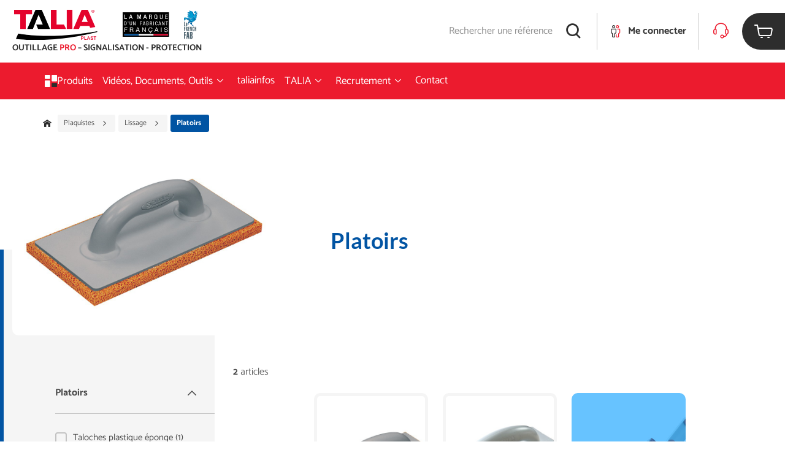

--- FILE ---
content_type: text/html; charset=utf-8
request_url: https://www.taliaplast.com/fr/categorie/plaquistes/lissage/platoirs-1
body_size: 79620
content:
<!doctype html>
<html data-n-head-ssr lang="fr" data-n-head="%7B%22lang%22:%7B%22ssr%22:%22fr%22%7D%7D">
  <head >
    <title>Platoirs - Taliaplast</title><meta data-n-head="ssr" charset="UTF-8"><meta data-n-head="ssr" name="viewport" content="width=device-width, initial-scale=1"><meta data-n-head="ssr" data-hid="description" name="description" content=""><meta data-n-head="ssr" name="keywords" content="undefined"><link data-n-head="ssr" rel="apple-touch-icon" sizes="180*180" href="/apple-touch-icon.png"><link data-n-head="ssr" rel="icon" sizes="16x16" href="/favicon-16x16.png"><link data-n-head="ssr" rel="icon" sizes="32x32" href="/favicon-32x32.png"><link data-n-head="ssr" rel="canonical" href="www.taliaplast.com/fr/categorie/plaquistes/lissage/platoirs-1"><script data-n-head="ssr" data-hid="gtm-script">if(!window._gtm_init){window._gtm_init=1;(function(w,n,d,m,e,p){w[d]=(w[d]==1||n[d]=='yes'||n[d]==1||n[m]==1||(w[e]&&w[e][p]&&w[e][p]()))?1:0})(window,navigator,'doNotTrack','msDoNotTrack','external','msTrackingProtectionEnabled');(function(w,d,s,l,x,y){w[x]={};w._gtm_inject=function(i){if(w.doNotTrack||w[x][i])return;w[x][i]=1;w[l]=w[l]||[];w[l].push({'gtm.start':new Date().getTime(),event:'gtm.js'});var f=d.getElementsByTagName(s)[0],j=d.createElement(s);j.async=true;j.src='https://www.googletagmanager.com/gtm.js?id='+i;f.parentNode.insertBefore(j,f);};w[y]('GTM-P64LMFL')})(window,document,'script','dataLayer','_gtm_ids','_gtm_inject')}</script><link rel="preload" href="/_nuxt/5757f69.js" as="script"><link rel="preload" href="/_nuxt/aa97598.js" as="script"><link rel="preload" href="/_nuxt/css/ad179ef.css" as="style"><link rel="preload" href="/_nuxt/8a4296a.js" as="script"><link rel="preload" href="/_nuxt/css/7220c03.css" as="style"><link rel="preload" href="/_nuxt/a5c8cff.js" as="script"><link rel="stylesheet" href="/_nuxt/css/ad179ef.css"><link rel="stylesheet" href="/_nuxt/css/7220c03.css">
  </head>
  <body >
    <noscript data-n-head="ssr" data-hid="gtm-noscript" data-pbody="true"><iframe src="https://www.googletagmanager.com/ns.html?id=GTM-P64LMFL&" height="0" width="0" style="display:none;visibility:hidden" title="gtm"></iframe></noscript><div data-server-rendered="true" id="__nuxt"><!----><div id="__layout"><div id="topPage" class="layout" data-v-020a74d7><header data-fetch-key="data-v-02085995:0" class="header" data-v-02085995 data-v-020a74d7><div class="content-header" data-v-02085995><div class="menu-mobile" data-v-3ca8215e data-v-02085995><div class="collapse collapse-menu" data-v-3ca8215e><div class="collapse-trigger"><div role="button" aria-controls="menu" class="panel-heading" data-v-3ca8215e><p class="link-mobile" data-v-3ca8215e>
                    Produits
                    <span class="icon" data-v-3ca8215e><i class="icomoon icon-arrow-drop"></i></span></p></div></div><div id="menu" class="collapse-content" style="display:none;"> <div class="panel-tabs" data-v-3ca8215e><ul class="list-criteria" data-v-3ca8215e><li class="dropdown-link" data-v-3ca8215e><button type="button" class="button btn-under-categories" data-v-3ca8215e><!----><span>
                            Maçons
                        </span><!----></button> <div class="list-under-categories" data-v-3ca8215e><button type="button" class="button btn-close" data-v-3ca8215e><span class="icon is-small"><i class="icomoon icon-plus"></i></span><span>
                                Fermer
                            </span><!----></button> <div class="block-child" data-v-3ca8215e><p class="h3" data-v-3ca8215e>Contenants</p> <a href="/fr/categorie/macons/contenants/seaux" class="dropdown-link" data-v-3ca8215e>
                                    Seaux
                                </a><a href="/fr/categorie/macons/contenants/auges" class="dropdown-link" data-v-3ca8215e>
                                    Auges
                                </a><a href="/fr/categorie/macons/contenants/poubelles" class="dropdown-link" data-v-3ca8215e>
                                    Poubelles
                                </a><a href="/fr/categorie/macons/contenants/bac-a-gacher" class="dropdown-link" data-v-3ca8215e>
                                    Bac à gâcher
                                </a></div><div class="block-child" data-v-3ca8215e><p class="h3" data-v-3ca8215e>Construction</p> <a href="/fr/categorie/macons/construction/truelles" class="dropdown-link" data-v-3ca8215e>
                                    Truelles
                                </a><a href="/fr/categorie/macons/construction/truelles-pro" class="dropdown-link" data-v-3ca8215e>
                                    Truelles PRO
                                </a><a href="/fr/categorie/macons/construction/fers-a-marche" class="dropdown-link" data-v-3ca8215e>
                                    Fers à marche
                                </a><a href="/fr/categorie/macons/construction/rouleaux-applicateur" class="dropdown-link" data-v-3ca8215e>
                                    Rouleaux applicateur
                                </a><a href="/fr/categorie/macons/construction/reservoirs-a-colles" class="dropdown-link" data-v-3ca8215e>
                                    Réservoirs à colles
                                </a><a href="/fr/categorie/macons/construction/cordeaux" class="dropdown-link" data-v-3ca8215e>
                                    Cordeaux
                                </a></div><div class="block-child" data-v-3ca8215e><p class="h3" data-v-3ca8215e>Chape béton</p> <a href="/fr/categorie/macons/chape-beton/epandeurs" class="dropdown-link" data-v-3ca8215e>
                                    Épandeurs
                                </a><a href="/fr/categorie/macons/chape-beton/rateaux" class="dropdown-link" data-v-3ca8215e>
                                    Rateaux
                                </a><a href="/fr/categorie/macons/chape-beton/lissardes" class="dropdown-link" data-v-3ca8215e>
                                    Lissardes
                                </a><a href="/fr/categorie/macons/chape-beton/platoirs-flamands" class="dropdown-link" data-v-3ca8215e>
                                    Platoirs flamands
                                </a><a href="/fr/categorie/macons/chape-beton/lisseuses-de-chape" class="dropdown-link" data-v-3ca8215e>
                                    Lisseuses de chape
                                </a><a href="/fr/categorie/macons/chape-beton/platoir-fer-a-bordure" class="dropdown-link" data-v-3ca8215e>
                                    Platoir fer à bordure
                                </a></div><div class="block-child" data-v-3ca8215e><p class="h3" data-v-3ca8215e>Talochage</p> <a href="/fr/categorie/macons/talochage/taloches-plastique" class="dropdown-link" data-v-3ca8215e>
                                    Taloches plastique
                                </a><a href="/fr/categorie/macons/talochage/taloches-polyurethane" class="dropdown-link" data-v-3ca8215e>
                                    Taloches polyuréthane
                                </a><a href="/fr/categorie/macons/talochage/frotasses" class="dropdown-link" data-v-3ca8215e>
                                    Frotasses
                                </a><a href="/fr/categorie/macons/talochage/taloches-abrasives" class="dropdown-link" data-v-3ca8215e>
                                    Taloches abrasives
                                </a><a href="/fr/categorie/macons/talochage/taloches-bois" class="dropdown-link" data-v-3ca8215e>
                                    Taloches bois
                                </a></div><div class="block-child" data-v-3ca8215e><p class="h3" data-v-3ca8215e>Tamis</p> <a href="/fr/categorie/macons/tamis/tamis" class="dropdown-link" data-v-3ca8215e>
                                    Tamis
                                </a><a href="/fr/categorie/macons/tamis/tamis-renforces" class="dropdown-link" data-v-3ca8215e>
                                    Tamis renforcés
                                </a><a href="/fr/categorie/macons/tamis/tamis-vibrant" class="dropdown-link" data-v-3ca8215e>
                                    Tamis vibrant
                                </a></div><div class="block-child" data-v-3ca8215e><p class="h3" data-v-3ca8215e>Martellerie</p> <a href="/fr/categorie/macons/martellerie/manches" class="dropdown-link" data-v-3ca8215e>
                                    Manches
                                </a><a href="/fr/categorie/macons/martellerie/presentoirs" class="dropdown-link" data-v-3ca8215e>
                                    Présentoirs
                                </a><a href="/fr/categorie/macons/martellerie/emmanches" class="dropdown-link" data-v-3ca8215e>
                                    Emmanchés
                                </a></div><div class="block-child" data-v-3ca8215e><p class="h3" data-v-3ca8215e>Coffrage</p> <a href="/fr/categorie/macons/coffrage/serre-joints" class="dropdown-link" data-v-3ca8215e>
                                    Serre-joints
                                </a><a href="/fr/categorie/macons/coffrage/outils-forges" class="dropdown-link" data-v-3ca8215e>
                                    Outils forgés
                                </a><a href="/fr/categorie/macons/coffrage/tenailles-russes" class="dropdown-link" data-v-3ca8215e>
                                    Tenailles russes
                                </a><a href="/fr/categorie/macons/coffrage/cales-beton" class="dropdown-link" data-v-3ca8215e>
                                    Cales béton
                                </a><a href="/fr/categorie/macons/coffrage/embouts-de-securite" class="dropdown-link" data-v-3ca8215e>
                                    Embouts de sécurité
                                </a><a href="/fr/categorie/macons/coffrage/lieurs-liens" class="dropdown-link" data-v-3ca8215e>
                                    Lieurs + liens
                                </a><a href="/fr/categorie/macons/coffrage/griffe-de-ferrailleur" class="dropdown-link" data-v-3ca8215e>
                                    Griffe de ferrailleur
                                </a><a href="/fr/categorie/macons/coffrage/grattoirs" class="dropdown-link" data-v-3ca8215e>
                                    Grattoirs
                                </a><a href="/fr/categorie/macons/coffrage/riflards" class="dropdown-link" data-v-3ca8215e>
                                    Riflards
                                </a><a href="/fr/categorie/macons/coffrage/coupe-boulons" class="dropdown-link" data-v-3ca8215e>
                                    Coupe-boulons
                                </a></div><div class="block-child" data-v-3ca8215e><p class="h3" data-v-3ca8215e>Terrassement</p> <a href="/fr/categorie/macons/terrassement/pelles" class="dropdown-link" data-v-3ca8215e>
                                    Pelles
                                </a><a href="/fr/categorie/macons/terrassement/griffes-a-remblai" class="dropdown-link" data-v-3ca8215e>
                                    Griffes à remblai
                                </a><a href="/fr/categorie/macons/terrassement/rateaux" class="dropdown-link" data-v-3ca8215e>
                                    Rateaux
                                </a><a href="/fr/categorie/macons/terrassement/outils-forges" class="dropdown-link" data-v-3ca8215e>
                                    Outils forgés
                                </a><a href="/fr/categorie/macons/terrassement/dames" class="dropdown-link" data-v-3ca8215e>
                                    Dames
                                </a><a href="/fr/categorie/macons/terrassement/bouchardes" class="dropdown-link" data-v-3ca8215e>
                                    Bouchardes
                                </a><a href="/fr/categorie/macons/terrassement/piquets-dimplantation" class="dropdown-link" data-v-3ca8215e>
                                    Piquets d’implantation
                                </a></div><div class="block-child" data-v-3ca8215e><p class="h3" data-v-3ca8215e>Accessoires maçon</p> <a href="/fr/categorie/macons/accessoires-macon/regles-aluminium" class="dropdown-link" data-v-3ca8215e>
                                    Règles aluminium
                                </a><a href="/fr/categorie/macons/accessoires-macon/regles-a-niveau" class="dropdown-link" data-v-3ca8215e>
                                    Règles à niveau
                                </a><a href="/fr/categorie/macons/accessoires-macon/equerres" class="dropdown-link" data-v-3ca8215e>
                                    Équerres
                                </a><a href="/fr/categorie/macons/accessoires-macon/plombs" class="dropdown-link" data-v-3ca8215e>
                                    Plombs
                                </a><a href="/fr/categorie/macons/accessoires-macon/cordeaux" class="dropdown-link" data-v-3ca8215e>
                                    Cordeaux
                                </a><a href="/fr/categorie/macons/accessoires-macon/poches-a-joint" class="dropdown-link" data-v-3ca8215e>
                                    Poches à joint
                                </a><a href="/fr/categorie/macons/accessoires-macon/brosses" class="dropdown-link" data-v-3ca8215e>
                                    Brosses
                                </a><a href="/fr/categorie/macons/accessoires-macon/badigeon" class="dropdown-link" data-v-3ca8215e>
                                    Badigeon
                                </a><a href="/fr/categorie/macons/accessoires-macon/eponges" class="dropdown-link" data-v-3ca8215e>
                                    Éponges
                                </a><a href="/fr/categorie/macons/accessoires-macon/trappes-de-ramonage" class="dropdown-link" data-v-3ca8215e>
                                    Trappes de ramonage
                                </a><a href="/fr/categorie/macons/accessoires-macon/signaletique-de-chantier" class="dropdown-link" data-v-3ca8215e>
                                    Signalétique de chantier
                                </a></div></div></li><li class="dropdown-link" data-v-3ca8215e><button type="button" class="button btn-under-categories" data-v-3ca8215e><!----><span>
                            Façadiers
                        </span><!----></button> <div class="list-under-categories" data-v-3ca8215e><button type="button" class="button btn-close" data-v-3ca8215e><span class="icon is-small"><i class="icomoon icon-plus"></i></span><span>
                                Fermer
                            </span><!----></button> <div class="block-child" data-v-3ca8215e><p class="h3" data-v-3ca8215e>Enduisage</p> <a href="/fr/categorie/facadiers/enduisage/regles-a-dresser" class="dropdown-link" data-v-3ca8215e>
                                    Règles à dresser
                                </a><a href="/fr/categorie/facadiers/enduisage/couteaux-a-enduire" class="dropdown-link" data-v-3ca8215e>
                                    Couteaux à enduire
                                </a><a href="/fr/categorie/facadiers/enduisage/truelles-inox" class="dropdown-link" data-v-3ca8215e>
                                    Truelles INOX
                                </a></div><div class="block-child" data-v-3ca8215e><p class="h3" data-v-3ca8215e>Platoirs à colle</p> <a href="/fr/categorie/facadiers/platoirs-a-colle/platoirs-a-colle-inox" class="dropdown-link" data-v-3ca8215e>
                                    Platoirs à colle INOX
                                </a></div><div class="block-child" data-v-3ca8215e><p class="h3" data-v-3ca8215e>Platoirs à lisser</p> <a href="/fr/categorie/facadiers/platoirs-a-lisser/platoirs-a-lisser-inox" class="dropdown-link" data-v-3ca8215e>
                                    Platoirs à lisser INOX
                                </a></div><div class="block-child" data-v-3ca8215e><p class="h3" data-v-3ca8215e>Grattage d'enduits</p> <a href="/fr/categorie/facadiers/grattage-denduits/taloches-abrasives" class="dropdown-link" data-v-3ca8215e>
                                    Taloches abrasives
                                </a><a href="/fr/categorie/facadiers/grattage-denduits/taloches-a-pointes" class="dropdown-link" data-v-3ca8215e>
                                    Taloches à pointes
                                </a><a href="/fr/categorie/facadiers/grattage-denduits/grattons" class="dropdown-link" data-v-3ca8215e>
                                    Grattons
                                </a><a href="/fr/categorie/facadiers/grattage-denduits/pierre-a-greser" class="dropdown-link" data-v-3ca8215e>
                                    Pierre à gréser
                                </a><a href="/fr/categorie/facadiers/grattage-denduits/regles-a-niveau" class="dropdown-link" data-v-3ca8215e>
                                    Règles à niveau
                                </a></div><div class="block-child" data-v-3ca8215e><p class="h3" data-v-3ca8215e>Finition d'enduits</p> <a href="/fr/categorie/facadiers/finition-denduits/sciottes" class="dropdown-link" data-v-3ca8215e>
                                    Sciottes
                                </a><a href="/fr/categorie/facadiers/finition-denduits/chemins-de-fer" class="dropdown-link" data-v-3ca8215e>
                                    Chemins de fer
                                </a></div><div class="block-child" data-v-3ca8215e><p class="h3" data-v-3ca8215e>Talochage</p> <a href="/fr/categorie/facadiers/talochage/taloches-plastique" class="dropdown-link" data-v-3ca8215e>
                                    Taloches plastique
                                </a><a href="/fr/categorie/facadiers/talochage/platoirs" class="dropdown-link" data-v-3ca8215e>
                                    Platoirs
                                </a></div><div class="block-child" data-v-3ca8215e><p class="h3" data-v-3ca8215e>Lissage</p> <a href="/fr/categorie/facadiers/lissage/taloches-eponge" class="dropdown-link" data-v-3ca8215e>
                                    Taloches éponge
                                </a></div><div class="block-child" data-v-3ca8215e><p class="h3" data-v-3ca8215e>Nettoyage</p> <a href="/fr/categorie/facadiers/nettoyage/rincage" class="dropdown-link" data-v-3ca8215e>
                                    Rinçage
                                </a></div><div class="block-child" data-v-3ca8215e><p class="h3" data-v-3ca8215e>Pulvérisateurs</p> <a href="/fr/categorie/facadiers/pulverisateurs/pulverisateurs-facadiers" class="dropdown-link" data-v-3ca8215e>
                                    Pulvérisateurs façadiers
                                </a><a href="/fr/categorie/facadiers/pulverisateurs/accessoires-pulverisateurs" class="dropdown-link" data-v-3ca8215e>
                                    Accessoires pulvérisateurs
                                </a></div><div class="block-child" data-v-3ca8215e><p class="h3" data-v-3ca8215e>Crépissage</p> <a href="/fr/categorie/facadiers/crepissage/machines-a-crepir" class="dropdown-link" data-v-3ca8215e>
                                    Machines à crepir
                                </a></div><div class="block-child" data-v-3ca8215e><p class="h3" data-v-3ca8215e>Accessoires façadiers</p> <a href="/fr/categorie/facadiers/accessoires-facadiers/protection-des-surfaces" class="dropdown-link" data-v-3ca8215e>
                                    Protection des surfaces
                                </a><a href="/fr/categorie/facadiers/accessoires-facadiers/meche-de-nettoyage-buse" class="dropdown-link" data-v-3ca8215e>
                                    Mèche de nettoyage buse
                                </a><a href="/fr/categorie/facadiers/accessoires-facadiers/gants" class="dropdown-link" data-v-3ca8215e>
                                    Gants
                                </a></div></div></li><li class="dropdown-link" data-v-3ca8215e><button type="button" class="button btn-under-categories" data-v-3ca8215e><!----><span>
                            Plaquistes
                        </span><!----></button> <div class="list-under-categories" data-v-3ca8215e><button type="button" class="button btn-close" data-v-3ca8215e><span class="icon is-small"><i class="icomoon icon-plus"></i></span><span>
                                Fermer
                            </span><!----></button> <div class="block-child" data-v-3ca8215e><p class="h3" data-v-3ca8215e>Lève-plaques</p> <a href="/fr/categorie/plaquistes/leve-plaques/leve-plaques-1" class="dropdown-link" data-v-3ca8215e>
                                    Lève-plaques
                                </a><a href="/fr/categorie/plaquistes/leve-plaques/accessoires-leve-plaques" class="dropdown-link" data-v-3ca8215e>
                                    Accessoires Lève-plaques
                                </a></div><div class="block-child" data-v-3ca8215e><p class="h3" data-v-3ca8215e>Manutention plaques</p> <a href="/fr/categorie/plaquistes/manutention-plaques/chariots-porte-plaques-1" class="dropdown-link" data-v-3ca8215e>
                                    Chariots porte-plaques
                                </a><a href="/fr/categorie/plaquistes/manutention-plaques/accessoires-de-manutention-1" class="dropdown-link" data-v-3ca8215e>
                                    Accessoires de manutention
                                </a></div><div class="block-child" data-v-3ca8215e><p class="h3" data-v-3ca8215e>Implantation plaques</p> <a href="/fr/categorie/plaquistes/implantation-plaques/calage-de-plaques-1" class="dropdown-link" data-v-3ca8215e>
                                    Calage de plaques
                                </a></div><div class="block-child" data-v-3ca8215e><p class="h3" data-v-3ca8215e>Implantation profilés</p> <a href="/fr/categorie/plaquistes/implantation-profiles/nivotop-1" class="dropdown-link" data-v-3ca8215e>
                                    Nivotop®
                                </a><a href="/fr/categorie/plaquistes/implantation-profiles/equerres-1" class="dropdown-link" data-v-3ca8215e>
                                    Équerres
                                </a><a href="/fr/categorie/plaquistes/implantation-profiles/cisailles-1" class="dropdown-link" data-v-3ca8215e>
                                    Cisailles
                                </a><a href="/fr/categorie/plaquistes/implantation-profiles/pinces-a-sertir-1" class="dropdown-link" data-v-3ca8215e>
                                    Pinces à sertir
                                </a><a href="/fr/categorie/plaquistes/implantation-profiles/grignoteuse-1" class="dropdown-link" data-v-3ca8215e>
                                    Grignoteuse
                                </a><a href="/fr/categorie/plaquistes/implantation-profiles/agrafeuses-1" class="dropdown-link" data-v-3ca8215e>
                                    Agrafeuses
                                </a><a href="/fr/categorie/plaquistes/implantation-profiles/pinces-a-cheville-1" class="dropdown-link" data-v-3ca8215e>
                                    Pinces à cheville
                                </a></div><div class="block-child" data-v-3ca8215e><p class="h3" data-v-3ca8215e>Préparation plaques</p> <a href="/fr/categorie/plaquistes/preparation-plaques/decoupe-des-plaques-1" class="dropdown-link" data-v-3ca8215e>
                                    Découpe des plaques
                                </a><a href="/fr/categorie/plaquistes/preparation-plaques/scies-materiaux-1" class="dropdown-link" data-v-3ca8215e>
                                    Scies matériaux
                                </a><a href="/fr/categorie/plaquistes/preparation-plaques/rabot-1" class="dropdown-link" data-v-3ca8215e>
                                    Rabot
                                </a><a href="/fr/categorie/plaquistes/preparation-plaques/cale-a-poncer-treillis-abrasifs-1" class="dropdown-link" data-v-3ca8215e>
                                    Cale à poncer + treillis abrasifs
                                </a><a href="/fr/categorie/plaquistes/preparation-plaques/kit-scies-trepans-1" class="dropdown-link" data-v-3ca8215e>
                                    Kit scies trépans
                                </a><a href="/fr/categorie/plaquistes/preparation-plaques/decoupe-divers-1" class="dropdown-link" data-v-3ca8215e>
                                    Découpe divers
                                </a><a href="/fr/categorie/plaquistes/preparation-plaques/scie-a-meche-1" class="dropdown-link" data-v-3ca8215e>
                                    Scie à mèche
                                </a></div><div class="block-child" data-v-3ca8215e><p class="h3" data-v-3ca8215e>Enduisage</p> <a href="/fr/categorie/plaquistes/enduisage/bacs-a-enduit" class="dropdown-link" data-v-3ca8215e>
                                    Bacs à enduit
                                </a><a href="/fr/categorie/plaquistes/enduisage/truelle-dangle-1" class="dropdown-link" data-v-3ca8215e>
                                    Truelle d'angle
                                </a><a href="/fr/categorie/plaquistes/enduisage/couteaux-1" class="dropdown-link" data-v-3ca8215e>
                                    Couteaux
                                </a><a href="/fr/categorie/plaquistes/enduisage/applicateurs-de-bande-joint" class="dropdown-link" data-v-3ca8215e>
                                    Applicateurs de bande joint
                                </a><a href="/fr/categorie/plaquistes/enduisage/platoirs-1" class="dropdown-link" data-v-3ca8215e>
                                    Platoirs
                                </a><a href="/fr/categorie/plaquistes/enduisage/truelles-inox" class="dropdown-link" data-v-3ca8215e>
                                    Truelles INOX
                                </a><a href="/fr/categorie/plaquistes/enduisage/lot-plaquiste" class="dropdown-link" data-v-3ca8215e>
                                    Lot plaquiste
                                </a></div><div class="block-child" data-v-3ca8215e><p class="h3" data-v-3ca8215e>Lissage</p> <a href="/fr/categorie/plaquistes/lissage/platoirs-1" aria-current="page" class="dropdown-link router-link-exact-active router-link-active" data-v-3ca8215e>
                                    Platoirs
                                </a></div><div class="block-child" data-v-3ca8215e><p class="h3" data-v-3ca8215e>Martellerie</p> <a href="/fr/categorie/plaquistes/martellerie/emmanches" class="dropdown-link" data-v-3ca8215e>
                                    Emmanchés
                                </a></div><div class="block-child" data-v-3ca8215e><p class="h3" data-v-3ca8215e>Talochage</p> <a href="/fr/categorie/plaquistes/talochage/platoirs-1" class="dropdown-link" data-v-3ca8215e>
                                    Platoirs
                                </a></div><div class="block-child" data-v-3ca8215e><p class="h3" data-v-3ca8215e>Grattage</p> <a href="/fr/categorie/plaquistes/grattage/rabot-1" class="dropdown-link" data-v-3ca8215e>
                                    Rabot
                                </a><a href="/fr/categorie/plaquistes/grattage/truelles-manche-bois-1" class="dropdown-link" data-v-3ca8215e>
                                    Truelles manche bois
                                </a></div><div class="block-child" data-v-3ca8215e><p class="h3" data-v-3ca8215e>Malaxage</p> <a href="/fr/categorie/plaquistes/malaxage/malaxeurs-1" class="dropdown-link" data-v-3ca8215e>
                                    Malaxeurs
                                </a></div><div class="block-child" data-v-3ca8215e><p class="h3" data-v-3ca8215e>Nettoyage</p> <a href="/fr/categorie/plaquistes/nettoyage/couteaux-de-nettoyage" class="dropdown-link" data-v-3ca8215e>
                                    Couteaux de nettoyage
                                </a></div><div class="block-child" data-v-3ca8215e><p class="h3" data-v-3ca8215e>Contenants</p> <a href="/fr/categorie/plaquistes/contenants/bols-1" class="dropdown-link" data-v-3ca8215e>
                                    Bols
                                </a><a href="/fr/categorie/plaquistes/contenants/bacs-1" class="dropdown-link" data-v-3ca8215e>
                                    Bacs
                                </a></div><div class="block-child" data-v-3ca8215e><p class="h3" data-v-3ca8215e>Implantation cloisons</p> <a href="/fr/categorie/plaquistes/implantation-cloisons/regles-telescopiques-1" class="dropdown-link" data-v-3ca8215e>
                                    Règles télescopiques
                                </a><a href="/fr/categorie/plaquistes/implantation-cloisons/regles-aluminium-1" class="dropdown-link" data-v-3ca8215e>
                                    Règles aluminium
                                </a></div><div class="block-child" data-v-3ca8215e><p class="h3" data-v-3ca8215e>Accessoires plâtriers-plaquistes</p> <a href="/fr/categorie/plaquistes/accessoires-platriers-plaquistes/porte-outils-1" class="dropdown-link" data-v-3ca8215e>
                                    Porte-outils
                                </a></div></div></li><li class="dropdown-link" data-v-3ca8215e><button type="button" class="button btn-under-categories" data-v-3ca8215e><!----><span>
                            Chapistes
                        </span><!----></button> <div class="list-under-categories" data-v-3ca8215e><button type="button" class="button btn-close" data-v-3ca8215e><span class="icon is-small"><i class="icomoon icon-plus"></i></span><span>
                                Fermer
                            </span><!----></button> <div class="block-child" data-v-3ca8215e><p class="h3" data-v-3ca8215e>Chape liquide</p> <a href="/fr/categorie/chapistes/chape-liquide/trepieds" class="dropdown-link" data-v-3ca8215e>
                                    Trépieds
                                </a><a href="/fr/categorie/chapistes/chape-liquide/debullage" class="dropdown-link" data-v-3ca8215e>
                                    Débullage
                                </a></div><div class="block-child" data-v-3ca8215e><p class="h3" data-v-3ca8215e>Chape béton</p> <a href="/fr/categorie/chapistes/chape-beton/platoirs-chapistes" class="dropdown-link" data-v-3ca8215e>
                                    Platoirs chapistes
                                </a><a href="/fr/categorie/chapistes/chape-beton/platoirs-flamands" class="dropdown-link" data-v-3ca8215e>
                                    Platoirs flamands
                                </a><a href="/fr/categorie/chapistes/chape-beton/lisseuses-de-chape" class="dropdown-link" data-v-3ca8215e>
                                    Lisseuses de chape
                                </a><a href="/fr/categorie/chapistes/chape-beton/platoir-fer-a-bordure" class="dropdown-link" data-v-3ca8215e>
                                    Platoir fer à bordure
                                </a><a href="/fr/categorie/chapistes/chape-beton/manches" class="dropdown-link" data-v-3ca8215e>
                                    Manches
                                </a><a href="/fr/categorie/chapistes/chape-beton/rouleaux-debulleur" class="dropdown-link" data-v-3ca8215e>
                                    Rouleaux débulleur
                                </a><a href="/fr/categorie/chapistes/chape-beton/ragreage" class="dropdown-link" data-v-3ca8215e>
                                    Ragréage
                                </a><a href="/fr/categorie/chapistes/chape-beton/lisseurs" class="dropdown-link" data-v-3ca8215e>
                                    Lisseurs
                                </a><a href="/fr/categorie/chapistes/chape-beton/regle-de-chapiste" class="dropdown-link" data-v-3ca8215e>
                                    Règle de chapiste
                                </a><a href="/fr/categorie/chapistes/chape-beton/balais-divers" class="dropdown-link" data-v-3ca8215e>
                                    Balais divers
                                </a><a href="/fr/categorie/chapistes/chape-beton/lissardes" class="dropdown-link" data-v-3ca8215e>
                                    Lissardes
                                </a><a href="/fr/categorie/chapistes/chape-beton/guide-de-chape" class="dropdown-link" data-v-3ca8215e>
                                    Guide de chape
                                </a><a href="/fr/categorie/chapistes/chape-beton/regles-aluminium" class="dropdown-link" data-v-3ca8215e>
                                    Règles aluminium
                                </a><a href="/fr/categorie/chapistes/chape-beton/regles-a-niveau" class="dropdown-link" data-v-3ca8215e>
                                    Règles à niveau
                                </a></div><div class="block-child" data-v-3ca8215e><p class="h3" data-v-3ca8215e>Malaxage</p> <a href="/fr/categorie/chapistes/malaxage/malaxeurs" class="dropdown-link" data-v-3ca8215e>
                                    Malaxeurs
                                </a></div><div class="block-child" data-v-3ca8215e><p class="h3" data-v-3ca8215e>Contenants</p> <a href="/fr/categorie/chapistes/contenants/auges" class="dropdown-link" data-v-3ca8215e>
                                    Auges
                                </a></div><div class="block-child" data-v-3ca8215e><p class="h3" data-v-3ca8215e>Pulvérisateurs</p> <a href="/fr/categorie/chapistes/pulverisateurs/pulverisateurs-nitrile" class="dropdown-link" data-v-3ca8215e>
                                    Pulvérisateurs Nitrile
                                </a></div></div></li><li class="dropdown-link" data-v-3ca8215e><button type="button" class="button btn-under-categories" data-v-3ca8215e><!----><span>
                            Carreleurs
                        </span><!----></button> <div class="list-under-categories" data-v-3ca8215e><button type="button" class="button btn-close" data-v-3ca8215e><span class="icon is-small"><i class="icomoon icon-plus"></i></span><span>
                                Fermer
                            </span><!----></button> <div class="block-child" data-v-3ca8215e><p class="h3" data-v-3ca8215e>Application de la colle</p> <a href="/fr/categorie/carreleurs/application-de-la-colle/platoirs" class="dropdown-link" data-v-3ca8215e>
                                    Platoirs
                                </a><a href="/fr/categorie/carreleurs/application-de-la-colle/peignes-a-colle" class="dropdown-link" data-v-3ca8215e>
                                    Peignes à colle
                                </a><a href="/fr/categorie/carreleurs/application-de-la-colle/tire-colles" class="dropdown-link" data-v-3ca8215e>
                                    Tire-colles
                                </a></div><div class="block-child" data-v-3ca8215e><p class="h3" data-v-3ca8215e>Jointoiement</p> <a href="/fr/categorie/carreleurs/jointoiement/croisillons" class="dropdown-link" data-v-3ca8215e>
                                    Croisillons
                                </a><a href="/fr/categorie/carreleurs/jointoiement/brides-auto-nivelantes" class="dropdown-link" data-v-3ca8215e>
                                    Brides auto-nivelantes
                                </a><a href="/fr/categorie/carreleurs/jointoiement/croisillons-auto-nivelants" class="dropdown-link" data-v-3ca8215e>
                                    Croisillons auto-nivelants
                                </a><a href="/fr/categorie/carreleurs/jointoiement/maillets" class="dropdown-link" data-v-3ca8215e>
                                    Maillets
                                </a><a href="/fr/categorie/carreleurs/jointoiement/battes-de-carreleurs" class="dropdown-link" data-v-3ca8215e>
                                    Battes de carreleurs
                                </a><a href="/fr/categorie/carreleurs/jointoiement/kit-joints" class="dropdown-link" data-v-3ca8215e>
                                    Kit joints
                                </a><a href="/fr/categorie/carreleurs/jointoiement/rincage" class="dropdown-link" data-v-3ca8215e>
                                    Rinçage
                                </a><a href="/fr/categorie/carreleurs/jointoiement/platoirs" class="dropdown-link" data-v-3ca8215e>
                                    Platoirs
                                </a><a href="/fr/categorie/carreleurs/jointoiement/poches-a-joint" class="dropdown-link" data-v-3ca8215e>
                                    Poches à joint
                                </a><a href="/fr/categorie/carreleurs/jointoiement/malaxeurs" class="dropdown-link" data-v-3ca8215e>
                                    Malaxeurs
                                </a></div><div class="block-child" data-v-3ca8215e><p class="h3" data-v-3ca8215e>Nettoyage</p> <a href="/fr/categorie/carreleurs/nettoyage/taloches-eponge" class="dropdown-link" data-v-3ca8215e>
                                    Taloches éponge
                                </a><a href="/fr/categorie/carreleurs/nettoyage/platoirs" class="dropdown-link" data-v-3ca8215e>
                                    Platoirs
                                </a><a href="/fr/categorie/carreleurs/nettoyage/raclettes" class="dropdown-link" data-v-3ca8215e>
                                    Raclettes
                                </a><a href="/fr/categorie/carreleurs/nettoyage/eponges" class="dropdown-link" data-v-3ca8215e>
                                    Éponges
                                </a></div><div class="block-child" data-v-3ca8215e><p class="h3" data-v-3ca8215e>Coupe du carrelage</p> <a href="/fr/categorie/carreleurs/coupe-du-carrelage/coupe-carreaux" class="dropdown-link" data-v-3ca8215e>
                                    Coupe-carreaux
                                </a><a href="/fr/categorie/carreleurs/coupe-du-carrelage/accessoires-de-perceuse" class="dropdown-link" data-v-3ca8215e>
                                    Accessoires de perceuse
                                </a><a href="/fr/categorie/carreleurs/coupe-du-carrelage/pinces" class="dropdown-link" data-v-3ca8215e>
                                    Pinces
                                </a><a href="/fr/categorie/carreleurs/coupe-du-carrelage/pointes-a-tracer" class="dropdown-link" data-v-3ca8215e>
                                    Pointes à tracer
                                </a><a href="/fr/categorie/carreleurs/coupe-du-carrelage/brique-de-carborundum" class="dropdown-link" data-v-3ca8215e>
                                    Brique de carborundum
                                </a><a href="/fr/categorie/carreleurs/coupe-du-carrelage/racloirs" class="dropdown-link" data-v-3ca8215e>
                                    Racloirs
                                </a><a href="/fr/categorie/carreleurs/coupe-du-carrelage/griffes" class="dropdown-link" data-v-3ca8215e>
                                    Griffes
                                </a></div><div class="block-child" data-v-3ca8215e><p class="h3" data-v-3ca8215e>Implantation du carrelage</p> <a href="/fr/categorie/carreleurs/implantation-du-carrelage/equerres" class="dropdown-link" data-v-3ca8215e>
                                    Équerres
                                </a><a href="/fr/categorie/carreleurs/implantation-du-carrelage/gabarits-de-decoupe" class="dropdown-link" data-v-3ca8215e>
                                    Gabarits de découpe
                                </a></div><div class="block-child" data-v-3ca8215e><p class="h3" data-v-3ca8215e>Pose du carrelage</p> <a href="/fr/categorie/carreleurs/pose-du-carrelage/genouilleres" class="dropdown-link" data-v-3ca8215e>
                                    Genouillères
                                </a><a href="/fr/categorie/carreleurs/pose-du-carrelage/support-pour-genoux" class="dropdown-link" data-v-3ca8215e>
                                    Support pour genoux
                                </a><a href="/fr/categorie/carreleurs/pose-du-carrelage/patins" class="dropdown-link" data-v-3ca8215e>
                                    Patins
                                </a><a href="/fr/categorie/carreleurs/pose-du-carrelage/manutention-transport" class="dropdown-link" data-v-3ca8215e>
                                    Manutention transport
                                </a><a href="/fr/categorie/carreleurs/pose-du-carrelage/rouleaux" class="dropdown-link" data-v-3ca8215e>
                                    Rouleaux
                                </a><a href="/fr/categorie/carreleurs/pose-du-carrelage/cordeaux-tresses" class="dropdown-link" data-v-3ca8215e>
                                    Cordeaux tressés
                                </a><a href="/fr/categorie/carreleurs/pose-du-carrelage/pistolets" class="dropdown-link" data-v-3ca8215e>
                                    Pistolets
                                </a><a href="/fr/categorie/carreleurs/pose-du-carrelage/lisseurs-de-joint" class="dropdown-link" data-v-3ca8215e>
                                    Lisseurs de joint
                                </a><a href="/fr/categorie/carreleurs/pose-du-carrelage/seaux" class="dropdown-link" data-v-3ca8215e>
                                    Seaux
                                </a></div></div></li><li class="dropdown-link" data-v-3ca8215e><button type="button" class="button btn-under-categories" data-v-3ca8215e><!----><span>
                            Peintres
                        </span><!----></button> <div class="list-under-categories" data-v-3ca8215e><button type="button" class="button btn-close" data-v-3ca8215e><span class="icon is-small"><i class="icomoon icon-plus"></i></span><span>
                                Fermer
                            </span><!----></button> <div class="block-child" data-v-3ca8215e><p class="h3" data-v-3ca8215e>Contenants</p> <a href="/fr/categorie/peintres/contenants/auges" class="dropdown-link" data-v-3ca8215e>
                                    Auges
                                </a><a href="/fr/categorie/peintres/contenants/seaux" class="dropdown-link" data-v-3ca8215e>
                                    Seaux
                                </a><a href="/fr/categorie/peintres/contenants/grilles-metalliques" class="dropdown-link" data-v-3ca8215e>
                                    Grilles métalliques
                                </a></div><div class="block-child" data-v-3ca8215e><p class="h3" data-v-3ca8215e>Malaxage</p> <a href="/fr/categorie/peintres/malaxage/malaxeur" class="dropdown-link" data-v-3ca8215e>
                                    Malaxeur
                                </a></div><div class="block-child" data-v-3ca8215e><p class="h3" data-v-3ca8215e>Application peinture</p> <a href="/fr/categorie/peintres/application-peinture/pinceaux" class="dropdown-link" data-v-3ca8215e>
                                    Pinceaux
                                </a><a href="/fr/categorie/peintres/application-peinture/rouleaux" class="dropdown-link" data-v-3ca8215e>
                                    Rouleaux
                                </a><a href="/fr/categorie/peintres/application-peinture/accessoires-peintre" class="dropdown-link" data-v-3ca8215e>
                                    Accessoires peintre
                                </a></div><div class="block-child" data-v-3ca8215e><p class="h3" data-v-3ca8215e>Préparation peinture</p> <a href="/fr/categorie/peintres/preparation-peinture/couteaux-de-peintre" class="dropdown-link" data-v-3ca8215e>
                                    Couteaux de peintre
                                </a><a href="/fr/categorie/peintres/preparation-peinture/protection-des-surfaces" class="dropdown-link" data-v-3ca8215e>
                                    Protection des surfaces
                                </a><a href="/fr/categorie/peintres/preparation-peinture/combinaison-jetable" class="dropdown-link" data-v-3ca8215e>
                                    Combinaison jetable
                                </a><a href="/fr/categorie/peintres/preparation-peinture/masquage" class="dropdown-link" data-v-3ca8215e>
                                    Masquage
                                </a></div></div></li><li class="dropdown-link" data-v-3ca8215e><button type="button" class="button btn-under-categories" data-v-3ca8215e><!----><span>
                            Niveaux mesures traçage
                        </span><!----></button> <div class="list-under-categories" data-v-3ca8215e><button type="button" class="button btn-close" data-v-3ca8215e><span class="icon is-small"><i class="icomoon icon-plus"></i></span><span>
                                Fermer
                            </span><!----></button> <div class="block-child" data-v-3ca8215e><p class="h3" data-v-3ca8215e>Niveaux</p> <a href="/fr/categorie/niveaux-mesures-tracage/niveaux/nivotop" class="dropdown-link" data-v-3ca8215e>
                                    Nivotop®
                                </a><a href="/fr/categorie/niveaux-mesures-tracage/niveaux/niveaux-divers" class="dropdown-link" data-v-3ca8215e>
                                    Niveaux divers
                                </a><a href="/fr/categorie/niveaux-mesures-tracage/niveaux/regles-a-niveau" class="dropdown-link" data-v-3ca8215e>
                                    Règles à niveau
                                </a><a href="/fr/categorie/niveaux-mesures-tracage/niveaux/presentoir-a-niveaux" class="dropdown-link" data-v-3ca8215e>
                                    Présentoir à niveaux
                                </a></div><div class="block-child" data-v-3ca8215e><p class="h3" data-v-3ca8215e>Équerrage</p> <a href="/fr/categorie/niveaux-mesures-tracage/equerrage/grandes-equerres" class="dropdown-link" data-v-3ca8215e>
                                    Grandes équerres
                                </a><a href="/fr/categorie/niveaux-mesures-tracage/equerrage/fausses-equerres" class="dropdown-link" data-v-3ca8215e>
                                    Fausses équerres
                                </a><a href="/fr/categorie/niveaux-mesures-tracage/equerrage/equerres" class="dropdown-link" data-v-3ca8215e>
                                    Équerres
                                </a></div><div class="block-child" data-v-3ca8215e><p class="h3" data-v-3ca8215e>Mesures</p> <a href="/fr/categorie/niveaux-mesures-tracage/mesures/mesures-diverses" class="dropdown-link" data-v-3ca8215e>
                                    Mesures diverses
                                </a><a href="/fr/categorie/niveaux-mesures-tracage/mesures/mesures-roulantes" class="dropdown-link" data-v-3ca8215e>
                                    Mesures roulantes
                                </a><a href="/fr/categorie/niveaux-mesures-tracage/mesures/mesures-longues" class="dropdown-link" data-v-3ca8215e>
                                    Mesures longues
                                </a><a href="/fr/categorie/niveaux-mesures-tracage/mesures/mesures-pliantes" class="dropdown-link" data-v-3ca8215e>
                                    Mesures pliantes
                                </a><a href="/fr/categorie/niveaux-mesures-tracage/mesures/odometres" class="dropdown-link" data-v-3ca8215e>
                                    Odomètres
                                </a></div><div class="block-child" data-v-3ca8215e><p class="h3" data-v-3ca8215e>Traçage</p> <a href="/fr/categorie/niveaux-mesures-tracage/tracage/marqueurs" class="dropdown-link" data-v-3ca8215e>
                                    Marqueurs
                                </a><a href="/fr/categorie/niveaux-mesures-tracage/tracage/crayons" class="dropdown-link" data-v-3ca8215e>
                                    Crayons
                                </a><a href="/fr/categorie/niveaux-mesures-tracage/tracage/craies" class="dropdown-link" data-v-3ca8215e>
                                    Craies
                                </a><a href="/fr/categorie/niveaux-mesures-tracage/tracage/adhesifs" class="dropdown-link" data-v-3ca8215e>
                                    Adhésifs
                                </a><a href="/fr/categorie/niveaux-mesures-tracage/tracage/traceurs-de-chantier" class="dropdown-link" data-v-3ca8215e>
                                    Traceurs de chantier
                                </a><a href="/fr/categorie/niveaux-mesures-tracage/tracage/poudres-a-tracer" class="dropdown-link" data-v-3ca8215e>
                                    Poudres à tracer
                                </a><a href="/fr/categorie/niveaux-mesures-tracage/tracage/cordeaux-de-tracage" class="dropdown-link" data-v-3ca8215e>
                                    Cordeaux de traçage
                                </a><a href="/fr/categorie/niveaux-mesures-tracage/tracage/compas" class="dropdown-link" data-v-3ca8215e>
                                    Compas
                                </a><a href="/fr/categorie/niveaux-mesures-tracage/tracage/pointes-a-tracer" class="dropdown-link" data-v-3ca8215e>
                                    Pointes à tracer
                                </a></div></div></li><li class="dropdown-link" data-v-3ca8215e><button type="button" class="button btn-under-categories" data-v-3ca8215e><!----><span>
                            Sciage découpe
                        </span><!----></button> <div class="list-under-categories" data-v-3ca8215e><button type="button" class="button btn-close" data-v-3ca8215e><span class="icon is-small"><i class="icomoon icon-plus"></i></span><span>
                                Fermer
                            </span><!----></button> <div class="block-child" data-v-3ca8215e><p class="h3" data-v-3ca8215e>Sciage</p> <a href="/fr/categorie/sciage-decoupe/sciage/scies-pour-le-bois" class="dropdown-link" data-v-3ca8215e>
                                    Scies pour le bois
                                </a><a href="/fr/categorie/sciage-decoupe/sciage/scies-pour-les-materiaux" class="dropdown-link" data-v-3ca8215e>
                                    Scies pour les matériaux
                                </a><a href="/fr/categorie/sciage-decoupe/sciage/scies-metaux" class="dropdown-link" data-v-3ca8215e>
                                    Scies métaux
                                </a><a href="/fr/categorie/sciage-decoupe/sciage/scie-a-guichet" class="dropdown-link" data-v-3ca8215e>
                                    Scie à guichet
                                </a></div><div class="block-child" data-v-3ca8215e><p class="h3" data-v-3ca8215e>Découpe</p> <a href="/fr/categorie/sciage-decoupe/decoupe/cutter-et-couteaux" class="dropdown-link" data-v-3ca8215e>
                                    Cutter et couteaux
                                </a><a href="/fr/categorie/sciage-decoupe/decoupe/cisailles" class="dropdown-link" data-v-3ca8215e>
                                    Cisailles
                                </a><a href="/fr/categorie/sciage-decoupe/decoupe/ciseaux" class="dropdown-link" data-v-3ca8215e>
                                    Ciseaux
                                </a><a href="/fr/categorie/sciage-decoupe/decoupe/marouflage" class="dropdown-link" data-v-3ca8215e>
                                    Marouflage
                                </a><a href="/fr/categorie/sciage-decoupe/decoupe/abrasifs" class="dropdown-link" data-v-3ca8215e>
                                    Abrasifs
                                </a><a href="/fr/categorie/sciage-decoupe/decoupe/disques" class="dropdown-link" data-v-3ca8215e>
                                    Disques
                                </a></div><div class="block-child" data-v-3ca8215e><p class="h3" data-v-3ca8215e>Soins</p> <a href="/fr/categorie/sciage-decoupe/soins/mallettes-de-secours" class="dropdown-link" data-v-3ca8215e>
                                    Mallettes de secours
                                </a></div></div></li><li class="dropdown-link" data-v-3ca8215e><button type="button" class="button btn-under-categories" data-v-3ca8215e><!----><span>
                            Outils divers et accessoires de chantier
                        </span><!----></button> <div class="list-under-categories" data-v-3ca8215e><button type="button" class="button btn-close" data-v-3ca8215e><span class="icon is-small"><i class="icomoon icon-plus"></i></span><span>
                                Fermer
                            </span><!----></button> <div class="block-child" data-v-3ca8215e><p class="h3" data-v-3ca8215e>Pulvérisateurs</p> <a href="/fr/categorie/outils-divers-et-accessoires-de-chantier/pulverisateurs/pulverisateurs-fpm-viton" class="dropdown-link" data-v-3ca8215e>
                                    Pulvérisateurs FPM Viton®
                                </a><a href="/fr/categorie/outils-divers-et-accessoires-de-chantier/pulverisateurs/pulverisateurs-divers" class="dropdown-link" data-v-3ca8215e>
                                    Pulvérisateurs Divers
                                </a><a href="/fr/categorie/outils-divers-et-accessoires-de-chantier/pulverisateurs/accessoires-pulverisateurs" class="dropdown-link" data-v-3ca8215e>
                                    Accessoires pulvérisateurs
                                </a></div><div class="block-child" data-v-3ca8215e><p class="h3" data-v-3ca8215e>Nettoyage</p> <a href="/fr/categorie/outils-divers-et-accessoires-de-chantier/nettoyage/jerricans" class="dropdown-link" data-v-3ca8215e>
                                    Jerricans
                                </a><a href="/fr/categorie/outils-divers-et-accessoires-de-chantier/nettoyage/arrosoirs" class="dropdown-link" data-v-3ca8215e>
                                    Arrosoirs
                                </a><a href="/fr/categorie/outils-divers-et-accessoires-de-chantier/nettoyage/entonnoirs" class="dropdown-link" data-v-3ca8215e>
                                    Entonnoirs
                                </a><a href="/fr/categorie/outils-divers-et-accessoires-de-chantier/nettoyage/tuyaux-et-accessoires" class="dropdown-link" data-v-3ca8215e>
                                    Tuyaux et accessoires
                                </a><a href="/fr/categorie/outils-divers-et-accessoires-de-chantier/nettoyage/raclettes" class="dropdown-link" data-v-3ca8215e>
                                    Raclettes
                                </a><a href="/fr/categorie/outils-divers-et-accessoires-de-chantier/nettoyage/serpillere" class="dropdown-link" data-v-3ca8215e>
                                    Serpillère
                                </a></div><div class="block-child" data-v-3ca8215e><p class="h3" data-v-3ca8215e>Brosserie</p> <a href="/fr/categorie/outils-divers-et-accessoires-de-chantier/brosserie/balais-de-piste" class="dropdown-link" data-v-3ca8215e>
                                    Balais de piste
                                </a><a href="/fr/categorie/outils-divers-et-accessoires-de-chantier/brosserie/balais-divers" class="dropdown-link" data-v-3ca8215e>
                                    Balais divers
                                </a><a href="/fr/categorie/outils-divers-et-accessoires-de-chantier/brosserie/manches-a-balais" class="dropdown-link" data-v-3ca8215e>
                                    Manches à balais
                                </a><a href="/fr/categorie/outils-divers-et-accessoires-de-chantier/brosserie/balais-cantonnier" class="dropdown-link" data-v-3ca8215e>
                                    Balais cantonnier
                                </a><a href="/fr/categorie/outils-divers-et-accessoires-de-chantier/brosserie/balais-droits" class="dropdown-link" data-v-3ca8215e>
                                    Balais droits
                                </a><a href="/fr/categorie/outils-divers-et-accessoires-de-chantier/brosserie/balayettes" class="dropdown-link" data-v-3ca8215e>
                                    Balayettes
                                </a><a href="/fr/categorie/outils-divers-et-accessoires-de-chantier/brosserie/pelles" class="dropdown-link" data-v-3ca8215e>
                                    Pelles
                                </a><a href="/fr/categorie/outils-divers-et-accessoires-de-chantier/brosserie/brosses" class="dropdown-link" data-v-3ca8215e>
                                    Brosses
                                </a><a href="/fr/categorie/outils-divers-et-accessoires-de-chantier/brosserie/badigeon" class="dropdown-link" data-v-3ca8215e>
                                    Badigeon
                                </a><a href="/fr/categorie/outils-divers-et-accessoires-de-chantier/brosserie/brosses-metaliques" class="dropdown-link" data-v-3ca8215e>
                                    Brosses métaliques
                                </a></div><div class="block-child" data-v-3ca8215e><p class="h3" data-v-3ca8215e>Échelles</p> <a href="/fr/categorie/outils-divers-et-accessoires-de-chantier/echelles/echelles-de-toits" class="dropdown-link" data-v-3ca8215e>
                                    Échelles de toits
                                </a></div><div class="block-child" data-v-3ca8215e><p class="h3" data-v-3ca8215e>Gravats</p> <a href="/fr/categorie/outils-divers-et-accessoires-de-chantier/gravats/poubelles-de-chantier-caoutchouc" class="dropdown-link" data-v-3ca8215e>
                                    Poubelles de chantier caoutchouc
                                </a><a href="/fr/categorie/outils-divers-et-accessoires-de-chantier/gravats/sacs" class="dropdown-link" data-v-3ca8215e>
                                    Sacs
                                </a><a href="/fr/categorie/outils-divers-et-accessoires-de-chantier/gravats/poubelles-de-chantier-plastique" class="dropdown-link" data-v-3ca8215e>
                                    Poubelles de chantier plastique
                                </a><a href="/fr/categorie/outils-divers-et-accessoires-de-chantier/gravats/conteneur-a-gravats" class="dropdown-link" data-v-3ca8215e>
                                    Conteneur à gravats
                                </a></div><div class="block-child" data-v-3ca8215e><p class="h3" data-v-3ca8215e>Cordages</p> <a href="/fr/categorie/outils-divers-et-accessoires-de-chantier/cordages/cordeaux" class="dropdown-link" data-v-3ca8215e>
                                    Cordeaux
                                </a><a href="/fr/categorie/outils-divers-et-accessoires-de-chantier/cordages/cordes" class="dropdown-link" data-v-3ca8215e>
                                    Cordes
                                </a><a href="/fr/categorie/outils-divers-et-accessoires-de-chantier/cordages/poulies" class="dropdown-link" data-v-3ca8215e>
                                    Poulies
                                </a></div><div class="block-child" data-v-3ca8215e><p class="h3" data-v-3ca8215e>Arrimage</p> <a href="/fr/categorie/outils-divers-et-accessoires-de-chantier/arrimage/tendeurs" class="dropdown-link" data-v-3ca8215e>
                                    Tendeurs
                                </a><a href="/fr/categorie/outils-divers-et-accessoires-de-chantier/arrimage/sangles-arrimage" class="dropdown-link" data-v-3ca8215e>
                                    Sangles arrimage
                                </a><a href="/fr/categorie/outils-divers-et-accessoires-de-chantier/arrimage/cornieres" class="dropdown-link" data-v-3ca8215e>
                                    Cornières
                                </a></div><div class="block-child" data-v-3ca8215e><p class="h3" data-v-3ca8215e>Cales véhicules</p> <a href="/fr/categorie/outils-divers-et-accessoires-de-chantier/cales-vehicules/cales-vehicules" class="dropdown-link" data-v-3ca8215e>
                                    Cales véhicules
                                </a></div><div class="block-child" data-v-3ca8215e><p class="h3" data-v-3ca8215e>Protections</p> <a href="/fr/categorie/outils-divers-et-accessoires-de-chantier/protections/protections-dechafaudages" class="dropdown-link" data-v-3ca8215e>
                                    Protections d'échafaudages
                                </a><a href="/fr/categorie/outils-divers-et-accessoires-de-chantier/protections/baches" class="dropdown-link" data-v-3ca8215e>
                                    Bâches
                                </a></div><div class="block-child" data-v-3ca8215e><p class="h3" data-v-3ca8215e>Adhésifs</p> <a href="/fr/categorie/outils-divers-et-accessoires-de-chantier/adhesifs/rubans-adhesifs" class="dropdown-link" data-v-3ca8215e>
                                    Rubans adhésifs
                                </a><a href="/fr/categorie/outils-divers-et-accessoires-de-chantier/adhesifs/protection-des-surfaces" class="dropdown-link" data-v-3ca8215e>
                                    Protection des surfaces
                                </a></div><div class="block-child" data-v-3ca8215e><p class="h3" data-v-3ca8215e>Enrouleurs électrique</p> <a href="/fr/categorie/outils-divers-et-accessoires-de-chantier/enrouleurs-electrique/enrouleurs" class="dropdown-link" data-v-3ca8215e>
                                    Enrouleurs
                                </a></div><div class="block-child" data-v-3ca8215e><p class="h3" data-v-3ca8215e>Éclairage</p> <a href="/fr/categorie/outils-divers-et-accessoires-de-chantier/eclairage/eclairage-de-chantier" class="dropdown-link" data-v-3ca8215e>
                                    Éclairage de chantier
                                </a><a href="/fr/categorie/outils-divers-et-accessoires-de-chantier/eclairage/eclairage-portatif" class="dropdown-link" data-v-3ca8215e>
                                    Éclairage portatif
                                </a></div><div class="block-child" data-v-3ca8215e><p class="h3" data-v-3ca8215e>Tabliers porte-outils</p> <a href="/fr/categorie/outils-divers-et-accessoires-de-chantier/tabliers-porte-outils/tabliers-porte-outils" class="dropdown-link" data-v-3ca8215e>
                                    Tabliers porte-outils
                                </a></div><div class="block-child" data-v-3ca8215e><p class="h3" data-v-3ca8215e>Pinces</p> <a href="/fr/categorie/outils-divers-et-accessoires-de-chantier/pinces/pince-a-grillage" class="dropdown-link" data-v-3ca8215e>
                                    Pince à grillage
                                </a><a href="/fr/categorie/outils-divers-et-accessoires-de-chantier/pinces/pinces" class="dropdown-link" data-v-3ca8215e>
                                    Pinces
                                </a></div><div class="block-child" data-v-3ca8215e><p class="h3" data-v-3ca8215e>Serre-joints</p> <a href="/fr/categorie/outils-divers-et-accessoires-de-chantier/serre-joints/serre-joints" class="dropdown-link" data-v-3ca8215e>
                                    Serre-joints
                                </a></div><div class="block-child" data-v-3ca8215e><p class="h3" data-v-3ca8215e>Agrafeuses</p> <a href="/fr/categorie/outils-divers-et-accessoires-de-chantier/agrafeuses/agrafeuses-manuelles" class="dropdown-link" data-v-3ca8215e>
                                    Agrafeuses manuelles
                                </a></div><div class="block-child" data-v-3ca8215e><p class="h3" data-v-3ca8215e>Marchepieds</p> <a href="/fr/categorie/outils-divers-et-accessoires-de-chantier/marchepieds/marchepieds" class="dropdown-link" data-v-3ca8215e>
                                    Marchepieds
                                </a></div><div class="block-child" data-v-3ca8215e><p class="h3" data-v-3ca8215e>Tréteaux</p> <a href="/fr/categorie/outils-divers-et-accessoires-de-chantier/treteaux/treteaux" class="dropdown-link" data-v-3ca8215e>
                                    Tréteaux
                                </a></div><div class="block-child" data-v-3ca8215e><p class="h3" data-v-3ca8215e>Règles aluminium</p> <a href="/fr/categorie/outils-divers-et-accessoires-de-chantier/regles-aluminium/regles-aluminium" class="dropdown-link" data-v-3ca8215e>
                                    Règles aluminium
                                </a></div><div class="block-child" data-v-3ca8215e><p class="h3" data-v-3ca8215e>Colorants</p> <a href="/fr/categorie/outils-divers-et-accessoires-de-chantier/colorants/colorants-materiaux" class="dropdown-link" data-v-3ca8215e>
                                    Colorants matériaux
                                </a></div></div></li><li class="dropdown-link" data-v-3ca8215e><button type="button" class="button btn-under-categories" data-v-3ca8215e><!----><span>
                            Sélection TP
                        </span><!----></button> <div class="list-under-categories" data-v-3ca8215e><button type="button" class="button btn-close" data-v-3ca8215e><span class="icon is-small"><i class="icomoon icon-plus"></i></span><span>
                                Fermer
                            </span><!----></button> <div class="block-child" data-v-3ca8215e><p class="h3" data-v-3ca8215e>Pose des bordures</p> <a href="/fr/categorie/selection-tp/pose-des-bordures/pose-bordures" class="dropdown-link" data-v-3ca8215e>
                                    Pose bordures
                                </a></div><div class="block-child" data-v-3ca8215e><p class="h3" data-v-3ca8215e>Extracteurs de fiche</p> <a href="/fr/categorie/selection-tp/extracteurs-de-fiche/extracteurs-de-fiche" class="dropdown-link" data-v-3ca8215e>
                                    Extracteurs de fiche
                                </a></div><div class="block-child" data-v-3ca8215e><p class="h3" data-v-3ca8215e>Martellerie</p> <a href="/fr/categorie/selection-tp/martellerie/marteaux" class="dropdown-link" data-v-3ca8215e>
                                    Marteaux
                                </a><a href="/fr/categorie/selection-tp/martellerie/maillets" class="dropdown-link" data-v-3ca8215e>
                                    Maillets
                                </a></div><div class="block-child" data-v-3ca8215e><p class="h3" data-v-3ca8215e>Épandage du bitume</p> <a href="/fr/categorie/selection-tp/epandage-du-bitume/dames" class="dropdown-link" data-v-3ca8215e>
                                    Dames
                                </a><a href="/fr/categorie/selection-tp/epandage-du-bitume/marteaux" class="dropdown-link" data-v-3ca8215e>
                                    Marteaux
                                </a><a href="/fr/categorie/selection-tp/epandage-du-bitume/epandeurs" class="dropdown-link" data-v-3ca8215e>
                                    Épandeurs
                                </a><a href="/fr/categorie/selection-tp/epandage-du-bitume/rateaux" class="dropdown-link" data-v-3ca8215e>
                                    Rateaux
                                </a><a href="/fr/categorie/selection-tp/epandage-du-bitume/racloirs-a-bitume" class="dropdown-link" data-v-3ca8215e>
                                    Racloirs à bitume
                                </a><a href="/fr/categorie/selection-tp/epandage-du-bitume/protection-des-surfaces" class="dropdown-link" data-v-3ca8215e>
                                    Protection des surfaces
                                </a></div><div class="block-child" data-v-3ca8215e><p class="h3" data-v-3ca8215e>Brosserie</p> <a href="/fr/categorie/selection-tp/brosserie/balais-cantonnier" class="dropdown-link" data-v-3ca8215e>
                                    Balais cantonnier
                                </a></div><div class="block-child" data-v-3ca8215e><p class="h3" data-v-3ca8215e>Traçage</p> <a href="/fr/categorie/selection-tp/tracage/cordeaux-de-tracage" class="dropdown-link" data-v-3ca8215e>
                                    Cordeaux de traçage
                                </a><a href="/fr/categorie/selection-tp/tracage/poudres-a-tracer" class="dropdown-link" data-v-3ca8215e>
                                    Poudres à tracer
                                </a></div><div class="block-child" data-v-3ca8215e><p class="h3" data-v-3ca8215e>Mesures</p> <a href="/fr/categorie/selection-tp/mesures/mesures-longues" class="dropdown-link" data-v-3ca8215e>
                                    Mesures longues
                                </a><a href="/fr/categorie/selection-tp/mesures/odometres" class="dropdown-link" data-v-3ca8215e>
                                    Odomètres
                                </a></div><div class="block-child" data-v-3ca8215e><p class="h3" data-v-3ca8215e>Cordages</p> <a href="/fr/categorie/selection-tp/cordages/cordeaux" class="dropdown-link" data-v-3ca8215e>
                                    Cordeaux
                                </a></div><div class="block-child" data-v-3ca8215e><p class="h3" data-v-3ca8215e>Arrimage</p> <a href="/fr/categorie/selection-tp/arrimage/sangles-darrimage" class="dropdown-link" data-v-3ca8215e>
                                    Sangles d'arrimage
                                </a></div><div class="block-child" data-v-3ca8215e><p class="h3" data-v-3ca8215e>Contenants</p> <a href="/fr/categorie/selection-tp/contenants/arrosoir-tp" class="dropdown-link" data-v-3ca8215e>
                                    Arrosoir TP
                                </a><a href="/fr/categorie/selection-tp/contenants/jerricans" class="dropdown-link" data-v-3ca8215e>
                                    Jerricans
                                </a></div><div class="block-child" data-v-3ca8215e><p class="h3" data-v-3ca8215e>Pulvérisateurs</p> <a href="/fr/categorie/selection-tp/pulverisateurs/pulverisateurs-outils" class="dropdown-link" data-v-3ca8215e>
                                    Pulvérisateurs outils
                                </a><a href="/fr/categorie/selection-tp/pulverisateurs/pulverisateurs-viton" class="dropdown-link" data-v-3ca8215e>
                                    Pulvérisateurs Viton
                                </a></div><div class="block-child" data-v-3ca8215e><p class="h3" data-v-3ca8215e>Échelles et escaliers</p> <a href="/fr/categorie/selection-tp/echelles-et-escaliers/souplechelle" class="dropdown-link" data-v-3ca8215e>
                                    Soupléchelle
                                </a></div><div class="block-child" data-v-3ca8215e><p class="h3" data-v-3ca8215e>Gravats</p> <a href="/fr/categorie/selection-tp/gravats/conteneur-a-gravats" class="dropdown-link" data-v-3ca8215e>
                                    Conteneur à gravats
                                </a></div><div class="block-child" data-v-3ca8215e><p class="h3" data-v-3ca8215e>Mallettes de secours</p> <a href="/fr/categorie/selection-tp/mallettes-de-secours/mallette-de-secours" class="dropdown-link" data-v-3ca8215e>
                                    Mallette de secours
                                </a></div></div></li><li class="dropdown-link" data-v-3ca8215e><button type="button" class="button btn-under-categories" data-v-3ca8215e><!----><span>
                            Signalisation et balisage de chantier
                        </span><!----></button> <div class="list-under-categories" data-v-3ca8215e><button type="button" class="button btn-close" data-v-3ca8215e><span class="icon is-small"><i class="icomoon icon-plus"></i></span><span>
                                Fermer
                            </span><!----></button> <div class="block-child" data-v-3ca8215e><p class="h3" data-v-3ca8215e>Panneaux temporaires</p> <a href="/fr/categorie/signalisation-et-balisage-de-chantier/panneaux-temporaires/panneaux-types-ak" class="dropdown-link" data-v-3ca8215e>
                                    Panneaux types AK
                                </a><a href="/fr/categorie/signalisation-et-balisage-de-chantier/panneaux-temporaires/panonceaux-pour-ak-temporaires" class="dropdown-link" data-v-3ca8215e>
                                    Panonceaux pour AK temporaires
                                </a><a href="/fr/categorie/signalisation-et-balisage-de-chantier/panneaux-temporaires/panneaux-types-b" class="dropdown-link" data-v-3ca8215e>
                                    Panneaux types B
                                </a><a href="/fr/categorie/signalisation-et-balisage-de-chantier/panneaux-temporaires/panneaux-types-c" class="dropdown-link" data-v-3ca8215e>
                                    Panneaux types C
                                </a><a href="/fr/categorie/signalisation-et-balisage-de-chantier/panneaux-temporaires/panonceaux-pour-b-et-c-temporaires" class="dropdown-link" data-v-3ca8215e>
                                    Panonceaux pour B et C temporaires 
                                </a><a href="/fr/categorie/signalisation-et-balisage-de-chantier/panneaux-temporaires/panneaux-types-kc1" class="dropdown-link" data-v-3ca8215e>
                                    Panneaux types KC1
                                </a><a href="/fr/categorie/signalisation-et-balisage-de-chantier/panneaux-temporaires/panneaux-types-kd-rectangulaires" class="dropdown-link" data-v-3ca8215e>
                                    Panneaux types KD rectangulaires
                                </a><a href="/fr/categorie/signalisation-et-balisage-de-chantier/panneaux-temporaires/panneaux-types-k2" class="dropdown-link" data-v-3ca8215e>
                                    Panneaux types K2
                                </a><a href="/fr/categorie/signalisation-et-balisage-de-chantier/panneaux-temporaires/panneaux-types-k8" class="dropdown-link" data-v-3ca8215e>
                                    Panneaux types K8
                                </a><a href="/fr/categorie/signalisation-et-balisage-de-chantier/panneaux-temporaires/balise-type-k5c" class="dropdown-link" data-v-3ca8215e>
                                    Balise type K5c
                                </a><a href="/fr/categorie/signalisation-et-balisage-de-chantier/panneaux-temporaires/balise-type-k5d" class="dropdown-link" data-v-3ca8215e>
                                    Balise type K5d 
                                </a><a href="/fr/categorie/signalisation-et-balisage-de-chantier/panneaux-temporaires/panneaux-types-kd-carres" class="dropdown-link" data-v-3ca8215e>
                                    Panneaux types KD carrés
                                </a></div><div class="block-child" data-v-3ca8215e><p class="h3" data-v-3ca8215e>Panneaux permanents</p> <a href="/fr/categorie/signalisation-et-balisage-de-chantier/panneaux-permanents/panneaux-types-a" class="dropdown-link" data-v-3ca8215e>
                                    Panneaux types A
                                </a><a href="/fr/categorie/signalisation-et-balisage-de-chantier/panneaux-permanents/panonceaux-pour-type-a" class="dropdown-link" data-v-3ca8215e>
                                    Panonceaux pour type A
                                </a><a href="/fr/categorie/signalisation-et-balisage-de-chantier/panneaux-permanents/panneaux-types-ab" class="dropdown-link" data-v-3ca8215e>
                                    Panneaux types AB
                                </a><a href="/fr/categorie/signalisation-et-balisage-de-chantier/panneaux-permanents/panonceaux-pour-type-ab" class="dropdown-link" data-v-3ca8215e>
                                    Panonceaux pour type AB
                                </a><a href="/fr/categorie/signalisation-et-balisage-de-chantier/panneaux-permanents/panneaux-types-b-disques" class="dropdown-link" data-v-3ca8215e>
                                    Panneaux types B disques
                                </a><a href="/fr/categorie/signalisation-et-balisage-de-chantier/panneaux-permanents/panneaux-types-b-carres" class="dropdown-link" data-v-3ca8215e>
                                    Panneaux types B carrés
                                </a><a href="/fr/categorie/signalisation-et-balisage-de-chantier/panneaux-permanents/panonceaux-pour-type-b" class="dropdown-link" data-v-3ca8215e>
                                    Panonceaux pour type B
                                </a><a href="/fr/categorie/signalisation-et-balisage-de-chantier/panneaux-permanents/panneaux-types-b-rectangles" class="dropdown-link" data-v-3ca8215e>
                                    Panneaux types B rectangles
                                </a><a href="/fr/categorie/signalisation-et-balisage-de-chantier/panneaux-permanents/panneaux-types-c" class="dropdown-link" data-v-3ca8215e>
                                    Panneaux types C
                                </a><a href="/fr/categorie/signalisation-et-balisage-de-chantier/panneaux-permanents/panonceaux-pour-type-c" class="dropdown-link" data-v-3ca8215e>
                                    Panonceaux pour type C
                                </a><a href="/fr/categorie/signalisation-et-balisage-de-chantier/panneaux-permanents/panneaux-types-ce" class="dropdown-link" data-v-3ca8215e>
                                    Panneaux types CE
                                </a><a href="/fr/categorie/signalisation-et-balisage-de-chantier/panneaux-permanents/panonceaux-pour-type-ce" class="dropdown-link" data-v-3ca8215e>
                                    Panonceaux pour type CE
                                </a><a href="/fr/categorie/signalisation-et-balisage-de-chantier/panneaux-permanents/balise-type-j4" class="dropdown-link" data-v-3ca8215e>
                                    Balise type J4
                                </a><a href="/fr/categorie/signalisation-et-balisage-de-chantier/panneaux-permanents/balise-type-j5" class="dropdown-link" data-v-3ca8215e>
                                    Balise type J5
                                </a></div><div class="block-child" data-v-3ca8215e><p class="h3" data-v-3ca8215e>Panneaux temporaires supports</p> <a href="/fr/categorie/signalisation-et-balisage-de-chantier/panneaux-temporaires-supports/panneaux-temporaires-supports" class="dropdown-link" data-v-3ca8215e>
                                    Panneaux temporaires supports
                                </a></div><div class="block-child" data-v-3ca8215e><p class="h3" data-v-3ca8215e>Présentoirs</p> <a href="/fr/categorie/signalisation-et-balisage-de-chantier/presentoirs/racks" class="dropdown-link" data-v-3ca8215e>
                                    Racks
                                </a></div><div class="block-child" data-v-3ca8215e><p class="h3" data-v-3ca8215e>Poteaux et fixations</p> <a href="/fr/categorie/signalisation-et-balisage-de-chantier/poteaux-et-fixations/poteaux-de-signalisation" class="dropdown-link" data-v-3ca8215e>
                                    Poteaux de signalisation
                                </a><a href="/fr/categorie/signalisation-et-balisage-de-chantier/poteaux-et-fixations/fixations-poteaux-de-signalisation" class="dropdown-link" data-v-3ca8215e>
                                    Fixations poteaux de signalisation
                                </a></div><div class="block-child" data-v-3ca8215e><p class="h3" data-v-3ca8215e>Lestages panneaux de signalisation</p> <a href="/fr/categorie/signalisation-et-balisage-de-chantier/lestages-panneaux-de-signalisation/lestage-panneaux-temporaires" class="dropdown-link" data-v-3ca8215e>
                                    Lestage panneaux temporaires
                                </a></div><div class="block-child" data-v-3ca8215e><p class="h3" data-v-3ca8215e>Signalisation temporaires spéciaux</p> <a href="/fr/categorie/signalisation-et-balisage-de-chantier/signalisation-temporaires-speciaux/panneaux-avec-arrete" class="dropdown-link" data-v-3ca8215e>
                                    Panneaux avec arrêté
                                </a><a href="/fr/categorie/signalisation-et-balisage-de-chantier/signalisation-temporaires-speciaux/k5c-avec-arrete" class="dropdown-link" data-v-3ca8215e>
                                    K5c avec arrêté
                                </a></div><div class="block-child" data-v-3ca8215e><p class="h3" data-v-3ca8215e>Panneaux temporaires accessoires</p> <a href="/fr/categorie/signalisation-et-balisage-de-chantier/panneaux-temporaires-accessoires/panneaux-temporaires-accessoires" class="dropdown-link" data-v-3ca8215e>
                                    Panneaux temporaires accessoires
                                </a></div><div class="block-child" data-v-3ca8215e><p class="h3" data-v-3ca8215e>Stationnement</p> <a href="/fr/categorie/signalisation-et-balisage-de-chantier/stationnement/marquages-sol" class="dropdown-link" data-v-3ca8215e>
                                    Marquages sol
                                </a></div><div class="block-child" data-v-3ca8215e><p class="h3" data-v-3ca8215e>Équipements de securité et de prévention</p> <a href="/fr/categorie/signalisation-et-balisage-de-chantier/equipements-de-securite-et-de-prevention/miroirs-de-securite" class="dropdown-link" data-v-3ca8215e>
                                    Miroirs de sécurité
                                </a><a href="/fr/categorie/signalisation-et-balisage-de-chantier/equipements-de-securite-et-de-prevention/ralentisseurs" class="dropdown-link" data-v-3ca8215e>
                                    Ralentisseurs
                                </a></div><div class="block-child" data-v-3ca8215e><p class="h3" data-v-3ca8215e>Jalon</p> <a href="/fr/categorie/signalisation-et-balisage-de-chantier/jalon/jalon" class="dropdown-link" data-v-3ca8215e>
                                    Jalon
                                </a></div><div class="block-child" data-v-3ca8215e><p class="h3" data-v-3ca8215e>Piquets K5b</p> <a href="/fr/categorie/signalisation-et-balisage-de-chantier/piquets-k5b/piquets-k5b-tout-metal" class="dropdown-link" data-v-3ca8215e>
                                    Piquets K5b tout métal
                                </a><a href="/fr/categorie/signalisation-et-balisage-de-chantier/piquets-k5b/piquets-k5b-piqueplast" class="dropdown-link" data-v-3ca8215e>
                                    Piquets K5b piquéplast®
                                </a></div><div class="block-child" data-v-3ca8215e><p class="h3" data-v-3ca8215e>Extracteurs de fiche</p> <a href="/fr/categorie/signalisation-et-balisage-de-chantier/extracteurs-de-fiche/extracteurs-de-fiche" class="dropdown-link" data-v-3ca8215e>
                                    Extracteurs de fiche
                                </a></div><div class="block-child" data-v-3ca8215e><p class="h3" data-v-3ca8215e>Balisages véhicules</p> <a href="/fr/categorie/signalisation-et-balisage-de-chantier/balisages-vehicules/panneaux-retroreflechissant" class="dropdown-link" data-v-3ca8215e>
                                    Panneaux rétroréfléchissant
                                </a><a href="/fr/categorie/signalisation-et-balisage-de-chantier/balisages-vehicules/kit-balisage-vehicule" class="dropdown-link" data-v-3ca8215e>
                                    Kit balisage véhicule
                                </a><a href="/fr/categorie/signalisation-et-balisage-de-chantier/balisages-vehicules/angles-morts" class="dropdown-link" data-v-3ca8215e>
                                    Angles morts
                                </a></div><div class="block-child" data-v-3ca8215e><p class="h3" data-v-3ca8215e>Modifications temporaires de circulation</p> <a href="/fr/categorie/signalisation-et-balisage-de-chantier/modifications-temporaires-de-circulation/separateurs-de-voies-k16" class="dropdown-link" data-v-3ca8215e>
                                    Séparateurs de voies K16
                                </a><a href="/fr/categorie/signalisation-et-balisage-de-chantier/modifications-temporaires-de-circulation/panneaux-k10" class="dropdown-link" data-v-3ca8215e>
                                    Panneaux K10
                                </a><a href="/fr/categorie/signalisation-et-balisage-de-chantier/modifications-temporaires-de-circulation/fanions" class="dropdown-link" data-v-3ca8215e>
                                    Fanions
                                </a></div><div class="block-child" data-v-3ca8215e><p class="h3" data-v-3ca8215e>Cônes</p> <a href="/fr/categorie/signalisation-et-balisage-de-chantier/cones/accessoires-pour-cone" class="dropdown-link" data-v-3ca8215e>
                                    Accessoires pour cône
                                </a><a href="/fr/categorie/signalisation-et-balisage-de-chantier/cones/cones-plastique" class="dropdown-link" data-v-3ca8215e>
                                    Cônes plastique
                                </a><a href="/fr/categorie/signalisation-et-balisage-de-chantier/cones/cones-caoutchouc" class="dropdown-link" data-v-3ca8215e>
                                    Cônes caoutchouc
                                </a><a href="/fr/categorie/signalisation-et-balisage-de-chantier/cones/lisse-pour-cones" class="dropdown-link" data-v-3ca8215e>
                                    Lisse pour cônes
                                </a></div><div class="block-child" data-v-3ca8215e><p class="h3" data-v-3ca8215e>Balises de signalisation</p> <a href="/fr/categorie/signalisation-et-balisage-de-chantier/balises-de-signalisation/balise-de-signalisation" class="dropdown-link" data-v-3ca8215e>
                                    Balise de signalisation
                                </a></div><div class="block-child" data-v-3ca8215e><p class="h3" data-v-3ca8215e>Accessoires de signalisation pour véhicule</p> <a href="/fr/categorie/signalisation-et-balisage-de-chantier/accessoires-de-signalisation-pour-vehicule/fardiers" class="dropdown-link" data-v-3ca8215e>
                                    Fardiers
                                </a><a href="/fr/categorie/signalisation-et-balisage-de-chantier/accessoires-de-signalisation-pour-vehicule/gyrophares" class="dropdown-link" data-v-3ca8215e>
                                    Gyrophares
                                </a></div><div class="block-child" data-v-3ca8215e><p class="h3" data-v-3ca8215e>Barrières de signalisation</p> <a href="/fr/categorie/signalisation-et-balisage-de-chantier/barrieres-de-signalisation/barrieres-metalliques" class="dropdown-link" data-v-3ca8215e>
                                    Barrières métalliques
                                </a><a href="/fr/categorie/signalisation-et-balisage-de-chantier/barrieres-de-signalisation/extracteurs-de-fiche" class="dropdown-link" data-v-3ca8215e>
                                    Extracteurs de fiche
                                </a><a href="/fr/categorie/signalisation-et-balisage-de-chantier/barrieres-de-signalisation/grillages-avertisseurs" class="dropdown-link" data-v-3ca8215e>
                                    Grillages avertisseurs
                                </a><a href="/fr/categorie/signalisation-et-balisage-de-chantier/barrieres-de-signalisation/barrieres-polypropylenes" class="dropdown-link" data-v-3ca8215e>
                                    Barrières Polypropylènes
                                </a><a href="/fr/categorie/signalisation-et-balisage-de-chantier/barrieres-de-signalisation/fiches-de-chantiers" class="dropdown-link" data-v-3ca8215e>
                                    Fiches de chantiers
                                </a></div><div class="block-child" data-v-3ca8215e><p class="h3" data-v-3ca8215e>Rubans</p> <a href="/fr/categorie/signalisation-et-balisage-de-chantier/rubans/rubans-rubafort" class="dropdown-link" data-v-3ca8215e>
                                    Rubans Rubafort®
                                </a><a href="/fr/categorie/signalisation-et-balisage-de-chantier/rubans/rubans-rubaplast" class="dropdown-link" data-v-3ca8215e>
                                    Rubans Rubaplast®
                                </a><a href="/fr/categorie/signalisation-et-balisage-de-chantier/rubans/rubans-indechirables" class="dropdown-link" data-v-3ca8215e>
                                    Rubans indéchirables
                                </a><a href="/fr/categorie/signalisation-et-balisage-de-chantier/rubans/rubans-adhesifs" class="dropdown-link" data-v-3ca8215e>
                                    Rubans adhésifs
                                </a><a href="/fr/categorie/signalisation-et-balisage-de-chantier/rubans/rubapub" class="dropdown-link" data-v-3ca8215e>
                                    Rubapub
                                </a><a href="/fr/categorie/signalisation-et-balisage-de-chantier/rubans/rubans-accessoires" class="dropdown-link" data-v-3ca8215e>
                                    Rubans accessoires
                                </a></div><div class="block-child" data-v-3ca8215e><p class="h3" data-v-3ca8215e>Marquage</p> <a href="/fr/categorie/signalisation-et-balisage-de-chantier/marquage/traceurs-de-chantier" class="dropdown-link" data-v-3ca8215e>
                                    Traceurs de chantier
                                </a></div><div class="block-child" data-v-3ca8215e><p class="h3" data-v-3ca8215e>Avertissement piètons temporaires</p> <a href="/fr/categorie/signalisation-et-balisage-de-chantier/avertissement-pietons-temporaires/chevalets-de-danger" class="dropdown-link" data-v-3ca8215e>
                                    Chevalets de danger
                                </a><a href="/fr/categorie/signalisation-et-balisage-de-chantier/avertissement-pietons-temporaires/balises-temporaires" class="dropdown-link" data-v-3ca8215e>
                                    Balises temporaires
                                </a></div><div class="block-child" data-v-3ca8215e><p class="h3" data-v-3ca8215e>Chaînes plastiques</p> <a href="/fr/categorie/signalisation-et-balisage-de-chantier/chaines-plastiques/chaines-plastique-n8" class="dropdown-link" data-v-3ca8215e>
                                    Chaînes plastique n°8
                                </a><a href="/fr/categorie/signalisation-et-balisage-de-chantier/chaines-plastiques/chaines-plastique-n10" class="dropdown-link" data-v-3ca8215e>
                                    Chaînes plastique n°10
                                </a><a href="/fr/categorie/signalisation-et-balisage-de-chantier/chaines-plastiques/chaines-plastique-n6" class="dropdown-link" data-v-3ca8215e>
                                    Chaînes plastique n°6
                                </a><a href="/fr/categorie/signalisation-et-balisage-de-chantier/chaines-plastiques/maillons-pour-chaine-plastique" class="dropdown-link" data-v-3ca8215e>
                                    Maillons pour chaîne plastique
                                </a></div><div class="block-child" data-v-3ca8215e><p class="h3" data-v-3ca8215e>Poteaux pour chaînes</p> <a href="/fr/categorie/signalisation-et-balisage-de-chantier/poteaux-pour-chaines/poteaux-de-support" class="dropdown-link" data-v-3ca8215e>
                                    Poteaux de support
                                </a></div><div class="block-child" data-v-3ca8215e><p class="h3" data-v-3ca8215e>Embouts de sécurité</p> <a href="/fr/categorie/signalisation-et-balisage-de-chantier/embouts-de-securite/embouts-de-securite" class="dropdown-link" data-v-3ca8215e>
                                    Embouts de sécurité
                                </a></div><div class="block-child" data-v-3ca8215e><p class="h3" data-v-3ca8215e>Nivelettes</p> <a href="/fr/categorie/signalisation-et-balisage-de-chantier/nivelettes/nivelettes" class="dropdown-link" data-v-3ca8215e>
                                    Nivelettes
                                </a></div><div class="block-child" data-v-3ca8215e><p class="h3" data-v-3ca8215e>Remblais récents</p> <a href="/fr/categorie/signalisation-et-balisage-de-chantier/remblais-recents/remblais-recents" class="dropdown-link" data-v-3ca8215e>
                                    Remblais récents
                                </a></div></div></li><li class="dropdown-link" data-v-3ca8215e><button type="button" class="button btn-under-categories" data-v-3ca8215e><!----><span>
                            EPI
                        </span><!----></button> <div class="list-under-categories" data-v-3ca8215e><button type="button" class="button btn-close" data-v-3ca8215e><span class="icon is-small"><i class="icomoon icon-plus"></i></span><span>
                                Fermer
                            </span><!----></button> <div class="block-child" data-v-3ca8215e><p class="h3" data-v-3ca8215e>Protection de la tête</p> <a href="/fr/categorie/epi/protection-de-la-tete/casques-de-chantier" class="dropdown-link" data-v-3ca8215e>
                                    Casques de chantier
                                </a><a href="/fr/categorie/epi/protection-de-la-tete/casquettes-de-securite" class="dropdown-link" data-v-3ca8215e>
                                    Casquettes de sécurité
                                </a><a href="/fr/categorie/epi/protection-de-la-tete/casques-specialises" class="dropdown-link" data-v-3ca8215e>
                                    Casques spécialisés
                                </a><a href="/fr/categorie/epi/protection-de-la-tete/accessoires-pour-casques" class="dropdown-link" data-v-3ca8215e>
                                    Accessoires pour casques
                                </a></div><div class="block-child" data-v-3ca8215e><p class="h3" data-v-3ca8215e>Protection des yeux</p> <a href="/fr/categorie/epi/protection-des-yeux/lunettes-de-securite" class="dropdown-link" data-v-3ca8215e>
                                    Lunettes de sécurité
                                </a></div><div class="block-child" data-v-3ca8215e><p class="h3" data-v-3ca8215e>Protection de l’ouie</p> <a href="/fr/categorie/epi/protection-de-louie/coquilles-anti-bruit" class="dropdown-link" data-v-3ca8215e>
                                    Coquilles anti-bruit
                                </a><a href="/fr/categorie/epi/protection-de-louie/serre-tetes-antibruit" class="dropdown-link" data-v-3ca8215e>
                                    Serre-têtes antibruit
                                </a><a href="/fr/categorie/epi/protection-de-louie/bouchons-antibruit" class="dropdown-link" data-v-3ca8215e>
                                    Bouchons antibruit
                                </a></div><div class="block-child" data-v-3ca8215e><p class="h3" data-v-3ca8215e>Protection des voies aériennes</p> <a href="/fr/categorie/epi/protection-des-voies-aeriennes/masques-antipoussieres" class="dropdown-link" data-v-3ca8215e>
                                    Masques antipoussières
                                </a></div><div class="block-child" data-v-3ca8215e><p class="h3" data-v-3ca8215e>Protection des mains</p> <a href="/fr/categorie/epi/protection-des-mains/gants-de-protection" class="dropdown-link" data-v-3ca8215e>
                                    Gants de protection
                                </a></div><div class="block-child" data-v-3ca8215e><p class="h3" data-v-3ca8215e>Protection des genoux</p> <a href="/fr/categorie/epi/protection-des-genoux/genouilleres" class="dropdown-link" data-v-3ca8215e>
                                    Genouillères
                                </a></div><div class="block-child" data-v-3ca8215e><p class="h3" data-v-3ca8215e>Sécurité</p> <a href="/fr/categorie/epi/securite/gilets-de-securite" class="dropdown-link" data-v-3ca8215e>
                                    Gilets de sécurité
                                </a></div><div class="block-child" data-v-3ca8215e><p class="h3" data-v-3ca8215e>Protection du corps</p> <a href="/fr/categorie/epi/protection-du-corps/combinaison-jetable" class="dropdown-link" data-v-3ca8215e>
                                    Combinaison jetable
                                </a><a href="/fr/categorie/epi/protection-du-corps/vetements-de-pluie" class="dropdown-link" data-v-3ca8215e>
                                    Vêtements de pluie
                                </a></div><div class="block-child" data-v-3ca8215e><p class="h3" data-v-3ca8215e>Soins</p> <a href="/fr/categorie/epi/soins/mallettes-de-secours" class="dropdown-link" data-v-3ca8215e>
                                    Mallettes de secours
                                </a></div></div></li><li class="dropdown-link" data-v-3ca8215e><button type="button" class="button btn-under-categories" data-v-3ca8215e><!----><span>
                            Signalisation extérieure et intérieure
                        </span><!----></button> <div class="list-under-categories" data-v-3ca8215e><button type="button" class="button btn-close" data-v-3ca8215e><span class="icon is-small"><i class="icomoon icon-plus"></i></span><span>
                                Fermer
                            </span><!----></button> <div class="block-child" data-v-3ca8215e><p class="h3" data-v-3ca8215e>Interdiction</p> <a href="/fr/categorie/signalisation-exterieure-et-interieure/interdiction/interdiction-disques" class="dropdown-link" data-v-3ca8215e>
                                    Interdiction disques
                                </a><a href="/fr/categorie/signalisation-exterieure-et-interieure/interdiction/interdiction-rectangles" class="dropdown-link" data-v-3ca8215e>
                                    Interdiction rectangles
                                </a><a href="/fr/categorie/signalisation-exterieure-et-interieure/interdiction/mini-signaux-dinterdiction" class="dropdown-link" data-v-3ca8215e>
                                    Mini-signaux d'interdiction 
                                </a><a href="/fr/categorie/signalisation-exterieure-et-interieure/interdiction/interdiction-formule-eco" class="dropdown-link" data-v-3ca8215e>
                                    Interdiction formule ECO
                                </a><a href="/fr/categorie/signalisation-exterieure-et-interieure/interdiction/interdiction-plaque-metal" class="dropdown-link" data-v-3ca8215e>
                                    Interdiction plaque métal
                                </a><a href="/fr/categorie/signalisation-exterieure-et-interieure/interdiction/limitation-de-vitesse" class="dropdown-link" data-v-3ca8215e>
                                    Limitation de vitesse
                                </a><a href="/fr/categorie/signalisation-exterieure-et-interieure/interdiction/special-tabac" class="dropdown-link" data-v-3ca8215e>
                                    Spécial tabac
                                </a></div><div class="block-child" data-v-3ca8215e><p class="h3" data-v-3ca8215e>Avertissement</p> <a href="/fr/categorie/signalisation-exterieure-et-interieure/avertissement/avertissement-triangles" class="dropdown-link" data-v-3ca8215e>
                                    Avertissement triangles
                                </a><a href="/fr/categorie/signalisation-exterieure-et-interieure/avertissement/avertissement-rectangles" class="dropdown-link" data-v-3ca8215e>
                                    Avertissement rectangles
                                </a><a href="/fr/categorie/signalisation-exterieure-et-interieure/avertissement/mini-signaux-davertissements" class="dropdown-link" data-v-3ca8215e>
                                    Mini-signaux d'avertissements
                                </a><a href="/fr/categorie/signalisation-exterieure-et-interieure/avertissement/chevalets-avertisseurs" class="dropdown-link" data-v-3ca8215e>
                                    Chevalets avertisseurs
                                </a><a href="/fr/categorie/signalisation-exterieure-et-interieure/avertissement/special-amiante" class="dropdown-link" data-v-3ca8215e>
                                    Spécial amiante
                                </a></div><div class="block-child" data-v-3ca8215e><p class="h3" data-v-3ca8215e>Obligation</p> <a href="/fr/categorie/signalisation-exterieure-et-interieure/obligation/obligation-disques" class="dropdown-link" data-v-3ca8215e>
                                    Obligation disques
                                </a><a href="/fr/categorie/signalisation-exterieure-et-interieure/obligation/obligation-rectangles" class="dropdown-link" data-v-3ca8215e>
                                    Obligation rectangles
                                </a><a href="/fr/categorie/signalisation-exterieure-et-interieure/obligation/mini-signaux-dobligation" class="dropdown-link" data-v-3ca8215e>
                                    Mini-signaux d'obligation
                                </a><a href="/fr/categorie/signalisation-exterieure-et-interieure/obligation/obligation-formule-eco" class="dropdown-link" data-v-3ca8215e>
                                    Obligation formule ECO
                                </a></div><div class="block-child" data-v-3ca8215e><p class="h3" data-v-3ca8215e>Secours Évacuation</p> <a href="/fr/categorie/signalisation-exterieure-et-interieure/secours-evacuation/secours-evacuation-carres" class="dropdown-link" data-v-3ca8215e>
                                    Secours Évacuation carrés
                                </a><a href="/fr/categorie/signalisation-exterieure-et-interieure/secours-evacuation/secours-evacuation-carres-photoluminescents" class="dropdown-link" data-v-3ca8215e>
                                    Secours Évacuation carrés photoluminescents
                                </a><a href="/fr/categorie/signalisation-exterieure-et-interieure/secours-evacuation/secours-evacuation-rectangles" class="dropdown-link" data-v-3ca8215e>
                                    Secours évacuation rectangles
                                </a><a href="/fr/categorie/signalisation-exterieure-et-interieure/secours-evacuation/secours-evacuation-rectangles-photoluminescents" class="dropdown-link" data-v-3ca8215e>
                                    Secours Évacuation rectangles photoluminescents
                                </a><a href="/fr/categorie/signalisation-exterieure-et-interieure/secours-evacuation/secours-evacuation-support-metallique" class="dropdown-link" data-v-3ca8215e>
                                    Secours évacuation support métallique
                                </a></div><div class="block-child" data-v-3ca8215e><p class="h3" data-v-3ca8215e>Incendie</p> <a href="/fr/categorie/signalisation-exterieure-et-interieure/incendie/incendie-carre" class="dropdown-link" data-v-3ca8215e>
                                    Incendie carré
                                </a><a href="/fr/categorie/signalisation-exterieure-et-interieure/incendie/incendie-photoluminescent-carre" class="dropdown-link" data-v-3ca8215e>
                                    Incendie photoluminescent carré
                                </a><a href="/fr/categorie/signalisation-exterieure-et-interieure/incendie/incendie-rectangle" class="dropdown-link" data-v-3ca8215e>
                                    Incendie rectangle
                                </a><a href="/fr/categorie/signalisation-exterieure-et-interieure/incendie/incendie-photoluminescent-rectangles" class="dropdown-link" data-v-3ca8215e>
                                    Incendie photoluminescent rectangles
                                </a><a href="/fr/categorie/signalisation-exterieure-et-interieure/incendie/hc-incendie-standard" class="dropdown-link" data-v-3ca8215e>
                                    HC INCENDIE STANDARD
                                </a></div><div class="block-child" data-v-3ca8215e><p class="h3" data-v-3ca8215e>Information Instruction</p> <a href="/fr/categorie/signalisation-exterieure-et-interieure/information-instruction/information-instruction-carre" class="dropdown-link" data-v-3ca8215e>
                                    Information Instruction carré
                                </a><a href="/fr/categorie/signalisation-exterieure-et-interieure/information-instruction/information-instruction-rectangle" class="dropdown-link" data-v-3ca8215e>
                                    Information Instruction rectangle
                                </a><a href="/fr/categorie/signalisation-exterieure-et-interieure/information-instruction/etiquetage-environnement" class="dropdown-link" data-v-3ca8215e>
                                    Étiquetage environnement
                                </a><a href="/fr/categorie/signalisation-exterieure-et-interieure/information-instruction/securite-et-secours" class="dropdown-link" data-v-3ca8215e>
                                    Sécurité et secours
                                </a><a href="/fr/categorie/signalisation-exterieure-et-interieure/information-instruction/signaletiques-speciales-virus" class="dropdown-link" data-v-3ca8215e>
                                    Signalétiques spéciales VIRUS
                                </a></div><div class="block-child" data-v-3ca8215e><p class="h3" data-v-3ca8215e>Formule ÉCO PP alvéolaire</p> <a href="/fr/categorie/signalisation-exterieure-et-interieure/formule-eco-pp-alveolaire/panneaux-a-messages-multiples-pp-alveolaire" class="dropdown-link" data-v-3ca8215e>
                                    Panneaux à messages multiples PP alvéolaire
                                </a><a href="/fr/categorie/signalisation-exterieure-et-interieure/formule-eco-pp-alveolaire/panneaux-de-deviation-pp-alveolaires" class="dropdown-link" data-v-3ca8215e>
                                    Panneaux de déviation PP alvéolaires
                                </a></div><div class="block-child" data-v-3ca8215e><p class="h3" data-v-3ca8215e>DSIGN plaque d'intérieur</p> <a href="/fr/categorie/signalisation-exterieure-et-interieure/dsign-plaque-dinterieur/dsign-interdiction" class="dropdown-link" data-v-3ca8215e>
                                    Dsign interdiction
                                </a><a href="/fr/categorie/signalisation-exterieure-et-interieure/dsign-plaque-dinterieur/dsign-avertissement" class="dropdown-link" data-v-3ca8215e>
                                    Dsign avertissement
                                </a><a href="/fr/categorie/signalisation-exterieure-et-interieure/dsign-plaque-dinterieur/dsign-obligation" class="dropdown-link" data-v-3ca8215e>
                                    Dsign obligation
                                </a><a href="/fr/categorie/signalisation-exterieure-et-interieure/dsign-plaque-dinterieur/dsign-securite-evacuation" class="dropdown-link" data-v-3ca8215e>
                                    Dsign sécurité évacuation
                                </a><a href="/fr/categorie/signalisation-exterieure-et-interieure/dsign-plaque-dinterieur/dsign-incendie" class="dropdown-link" data-v-3ca8215e>
                                    Dsign incendie
                                </a><a href="/fr/categorie/signalisation-exterieure-et-interieure/dsign-plaque-dinterieur/dsign-information-instruction" class="dropdown-link" data-v-3ca8215e>
                                    Dsign information instruction
                                </a></div></div></li><li class="dropdown-link" data-v-3ca8215e><button type="button" class="button btn-under-categories" data-v-3ca8215e><!----><span>
                            Marketing
                        </span><!----></button> <div class="list-under-categories" data-v-3ca8215e><button type="button" class="button btn-close" data-v-3ca8215e><span class="icon is-small"><i class="icomoon icon-plus"></i></span><span>
                                Fermer
                            </span><!----></button> <div class="block-child" data-v-3ca8215e><p class="h3" data-v-3ca8215e>Présentoirs produits longs</p> <a href="/fr/categorie/marketing/presentoirs-produits-longs/presentoirs-manches" class="dropdown-link" data-v-3ca8215e>
                                    Présentoirs manches
                                </a><a href="/fr/categorie/marketing/presentoirs-produits-longs/presentoirs-de-niveaux" class="dropdown-link" data-v-3ca8215e>
                                    Présentoirs de niveaux
                                </a></div><div class="block-child" data-v-3ca8215e><p class="h3" data-v-3ca8215e>Présentoirs outillages lourds</p> <a href="/fr/categorie/marketing/presentoirs-outillages-lourds/presentoirs-outils-forges" class="dropdown-link" data-v-3ca8215e>
                                    Présentoirs outils forgés
                                </a><a href="/fr/categorie/marketing/presentoirs-outillages-lourds/presentoirs-de-coupe-boulons" class="dropdown-link" data-v-3ca8215e>
                                    Présentoirs de coupe-boulons
                                </a></div><div class="block-child" data-v-3ca8215e><p class="h3" data-v-3ca8215e>Racks</p> <a href="/fr/categorie/marketing/racks/racks-a-panneaux" class="dropdown-link" data-v-3ca8215e>
                                    Racks à panneaux
                                </a></div><div class="block-child" data-v-3ca8215e><p class="h3" data-v-3ca8215e>Présentoirs taliaself®</p> <a href="/fr/categorie/marketing/presentoirs-taliaself/presentoirs-taliaself" class="dropdown-link" data-v-3ca8215e>
                                    Présentoirs taliaself®
                                </a></div></div></li><li class="dropdown-link" data-v-3ca8215e><button type="button" class="button btn-under-categories" data-v-3ca8215e><!----><span>
                            Pièces de rechange
                        </span><!----></button> <div class="list-under-categories" data-v-3ca8215e><button type="button" class="button btn-close" data-v-3ca8215e><span class="icon is-small"><i class="icomoon icon-plus"></i></span><span>
                                Fermer
                            </span><!----></button> <div class="block-child" data-v-3ca8215e><p class="h3" data-v-3ca8215e>Pièces de rechange lève-plaque</p> <a href="/fr/categorie/pieces-de-rechange/pieces-de-rechange-leve-plaque/pieces-de-rechange-taliatop" class="dropdown-link" data-v-3ca8215e>
                                    Pièces de rechange taliatop®
                                </a></div><div class="block-child" data-v-3ca8215e><p class="h3" data-v-3ca8215e>Pièces de rechange pulvérisateurs </p> <a href="/fr/categorie/pieces-de-rechange/pieces-de-rechange-pulverisateurs/pieces-de-rechange-pulverisateurs" class="dropdown-link" data-v-3ca8215e>
                                    Pièces de rechange pulvérisateurs 
                                </a></div><div class="block-child" data-v-3ca8215e><p class="h3" data-v-3ca8215e>Pièces de rechange coupe-boulons</p> <a href="/fr/categorie/pieces-de-rechange/pieces-de-rechange-coupe-boulons/machoires-de-rechange-coupe-boulons" class="dropdown-link" data-v-3ca8215e>
                                    Mâchoires de rechange coupe-boulons
                                </a></div><div class="block-child" data-v-3ca8215e><p class="h3" data-v-3ca8215e>Pièces de rechange grattons</p> <a href="/fr/categorie/pieces-de-rechange/pieces-de-rechange-grattons/grille-de-rechange-grattons" class="dropdown-link" data-v-3ca8215e>
                                    Grille de rechange grattons
                                </a></div><div class="block-child" data-v-3ca8215e><p class="h3" data-v-3ca8215e>Pièces de rechange couteaux à lisser</p> <a href="/fr/categorie/pieces-de-rechange/pieces-de-rechange-couteaux-a-lisser/lames-de-rechange-couteaux-a-lisser" class="dropdown-link" data-v-3ca8215e>
                                    Lames de rechange couteaux à lisser
                                </a></div><div class="block-child" data-v-3ca8215e><p class="h3" data-v-3ca8215e>Pièces de rechange EPI</p> <a href="/fr/categorie/pieces-de-rechange/pieces-de-rechange-epi/pieces-de-rechange-casques" class="dropdown-link" data-v-3ca8215e>
                                    Pièces de rechange CASQUES
                                </a></div><div class="block-child" data-v-3ca8215e><p class="h3" data-v-3ca8215e>Pièces de rechange taliasign</p> <a href="/fr/categorie/pieces-de-rechange/pieces-de-rechange-taliasign/pieces-de-rechange-signalisation-temporaire" class="dropdown-link" data-v-3ca8215e>
                                    Pièces de rechange signalisation temporaire
                                </a></div><div class="block-child" data-v-3ca8215e><p class="h3" data-v-3ca8215e>Pièces de rechange pose-bordure</p> <a href="/fr/categorie/pieces-de-rechange/pieces-de-rechange-pose-bordure/pieces-de-rechange-pince-a-bordure" class="dropdown-link" data-v-3ca8215e>
                                    Pièces de rechange pince à bordure
                                </a></div></div></li></ul></div></div></div> <div class="link-mobile" data-v-1615afa1 data-v-3ca8215e><div class="collapse collapse-menu" data-v-1615afa1><div class="collapse-trigger"><div role="button" aria-controls="menuItemVidéos, Documents, Outils" class="panel-heading" data-v-1615afa1><p class="label-collapse" data-v-1615afa1>
                    Vidéos, Documents, Outils
                    <span class="icon" data-v-1615afa1><i class="icomoon icon-arrow-drop"></i></span></p></div></div><div id="menuItemVidéos, Documents, Outils" class="collapse-content" style="display:none;"> <div class="panel-tabs" data-v-1615afa1><ul class="list-criteria" data-v-1615afa1><li to="/documentation-catalogues" class="dropdown-link" data-v-1615afa1><a href="/fr/documentation-catalogues" class="dropdown-link" data-v-1615afa1>
				                Catalogues
			                </a></li><li to="/infos-produits-1" class="dropdown-link" data-v-1615afa1><a href="/fr/infos-produits-1" class="dropdown-link" data-v-1615afa1>
				                Infos produits
			                </a></li><li to="/fr/video" class="dropdown-link" data-v-1615afa1><a href="/fr/video" class="dropdown-link" data-v-1615afa1>
				                Vidéos
			                </a></li><li to="/fr/declaration-de-conformite" class="dropdown-link" data-v-1615afa1><a href="/fr/declaration-de-conformite" class="dropdown-link" data-v-1615afa1>
				                Déclarations de conformité
			                </a></li><!----></ul></div></div></div></div><a href="/fr/talia-infos" class="link-mobile" data-v-1615afa1 data-v-3ca8215e>
        taliainfos
        <span class="icon" data-v-1615afa1><i class="icomoon icon-arrow-drop"></i></span></a><div class="link-mobile" data-v-1615afa1 data-v-3ca8215e><div class="collapse collapse-menu" data-v-1615afa1><div class="collapse-trigger"><div role="button" aria-controls="menuItemTALIA" class="panel-heading" data-v-1615afa1><p class="label-collapse" data-v-1615afa1>
                    TALIA
                    <span class="icon" data-v-1615afa1><i class="icomoon icon-arrow-drop"></i></span></p></div></div><div id="menuItemTALIA" class="collapse-content" style="display:none;"> <div class="panel-tabs" data-v-1615afa1><ul class="list-criteria" data-v-1615afa1><li to="/taliaplast-fabricant-francais" class="dropdown-link" data-v-1615afa1><a href="/fr/taliaplast-fabricant-francais" class="dropdown-link" data-v-1615afa1>
				                Fabricant Français
			                </a></li><li to="/export" class="dropdown-link" data-v-1615afa1><a href="/fr/export" class="dropdown-link" data-v-1615afa1>
				                TALIA à l'international
			                </a></li><li to="/effectifs-et-superficies" class="dropdown-link" data-v-1615afa1><a href="/fr/effectifs-et-superficies" class="dropdown-link" data-v-1615afa1>
				                Effectifs et superficies
			                </a></li><li to="/rse-taliaplast-evalue-par-ecovadis" class="dropdown-link" data-v-1615afa1><a href="/fr/rse-taliaplast-evalue-par-ecovadis" class="dropdown-link" data-v-1615afa1>
				                RSE
			                </a></li><li to="/nos-certifications" class="dropdown-link" data-v-1615afa1><a href="/fr/nos-certifications" class="dropdown-link" data-v-1615afa1>
				                Nos certifications
			                </a></li><li to="/linnovation" class="dropdown-link" data-v-1615afa1><a href="/fr/linnovation" class="dropdown-link" data-v-1615afa1>
				                L'innovation
			                </a></li><li to="/taliaplast-industriel-1" class="dropdown-link" data-v-1615afa1><a href="/fr/taliaplast-industriel-1" class="dropdown-link" data-v-1615afa1>
				                TALIA industriel
			                </a></li><li to="/infos-legales" class="dropdown-link" data-v-1615afa1><a href="/fr/infos-legales" class="dropdown-link" data-v-1615afa1>
				                Infos légales
			                </a></li><li to="/plans-taliaplast" class="dropdown-link" data-v-1615afa1><a href="/fr/plans-taliaplast" class="dropdown-link" data-v-1615afa1>
				                Plans d'accès
			                </a></li></ul></div></div></div></div><div class="link-mobile" data-v-1615afa1 data-v-3ca8215e><div class="collapse collapse-menu" data-v-1615afa1><div class="collapse-trigger"><div role="button" aria-controls="menuItemRecrutement" class="panel-heading" data-v-1615afa1><p class="label-collapse" data-v-1615afa1>
                    Recrutement
                    <span class="icon" data-v-1615afa1><i class="icomoon icon-arrow-drop"></i></span></p></div></div><div id="menuItemRecrutement" class="collapse-content" style="display:none;"> <div class="panel-tabs" data-v-1615afa1><ul class="list-criteria" data-v-1615afa1><li to="/fr/recrutement" class="dropdown-link" data-v-1615afa1><a href="/fr/recrutement" class="dropdown-link" data-v-1615afa1>
				                Nos annonces
			                </a></li><li to="/fr/candidature-spontanee" class="dropdown-link" data-v-1615afa1><a href="/fr/candidature-spontanee" class="dropdown-link" data-v-1615afa1>
				                Candidature spontanée
			                </a></li></ul></div></div></div></div><a href="/fr/contact" class="link-mobile" data-v-1615afa1 data-v-3ca8215e>
        Contact
        <span class="icon" data-v-1615afa1><i class="icomoon icon-arrow-drop"></i></span></a> <div class="bottom-links" data-v-3ca8215e><!----> <!----> <a href="/fr/connexion" class="btn-header btn-login" data-v-3ca8215e><strong data-v-3ca8215e>Me connecter</strong></a></div></div> <div itemscope="itemscope" itemtype="http://schema.org/Organization" class="header-top" data-v-02085995><div class="left-part" data-v-02085995><a href="/fr" itemprop="Url" class="logo router-link-active" data-v-02085995><img src="/_nuxt/img/logo.0d8df77.svg" alt="SOFOP TALIAPLAST®, fabricant français d’outillage, signalisation et protection pour le BTP" width="150" itemprop="Logo" class="logo-dekstop" data-v-02085995> <img src="/_nuxt/img/logo-white.db6d72c.svg" alt="SOFOP TALIAPLAST®, fabricant français d’outillage, signalisation et protection pour le BTP" width="100" itemprop="Logo" class="logo-mobile" data-v-02085995></a> <img src="/_nuxt/img/logo-fabricant-francais.d188a57.svg" alt="Frensh Fab" width="115" class="img-ff" data-v-02085995> <img src="/_nuxt/img/logo-french-fab.3385429.svg" alt="Frensh Fab" width="55" height="91" class="img-ff" data-v-02085995> <p data-v-02085995>OUTILLAGE <span class="primary-text" data-v-02085995>PRO</span> – SIGNALISATION - PROTECTION</p></div> <div class="right-part" data-v-02085995><ul class="list-infos" data-v-02085995><li class="research" data-v-02085995><label for="research" class="sr-only" data-v-02085995>Rechercher une référence</label> <div class="control input-search is-clearfix" data-v-02085995><input type="search" autocomplete="on" placeholder="Rechercher une référence" id="research" value="" class="input"><!----><!----><!----></div> <button type="button" class="button btn-search" data-v-02085995><!----><span><span class="sr-only" data-v-02085995>Rechercher</span></span><span class="icon is-small"><i class="icomoon icon-search"></i></span></button></li> <li class="login" data-v-02085995><a href="/fr/connexion" class="btn-header btn-login" data-v-02085995><strong data-v-02085995>Me connecter</strong></a></li> <li class="contact" data-v-02085995><a href="/fr/contact" class="btn-header" data-v-02085995><span class="icon" data-v-02085995><i class="icomoon icon-phone primary"></i></span> <span class="txt" data-v-02085995>Nous contacter <br data-v-02085995> <strong itemprop="Telephone" data-v-02085995>02 51 16 60 60</strong></span></a> <!----></li> <!----> <li class="cart" data-v-02085995><a href="/fr/commande/panier" class="btn-cart" data-v-02085995><span class="icon-cart" data-v-02085995></span> <!----> <span class="sr-only" data-v-02085995>Ma commande</span></a></li> <li class="burger" data-v-02085995><button type="button" class="button btn-burger" data-v-02085995><!----><span><span class="sr-only" data-v-02085995>Voir menu burger</span></span><span class="icon is-small"><i class="icomoon icon-burger"></i></span></button></li></ul></div></div> <label for="researchMobile" class="sr-only" data-v-02085995>Rechercher une référence</label> <div class="control input-search mobile is-clearfix" style="display:none;" data-v-02085995><input type="search" autocomplete="on" placeholder="Rechercher une référence" id="researchMobile" value="" class="input"><!----><!----><!----></div> <nav class="main-menu" data-v-02085995><div class="main-menu-link dropdown-categories" data-v-02085995><button class="navbar-item" data-v-02085995><img src="/_nuxt/img/menu.577b3b4.svg" alt="menu" class="icon.valu-menu" data-v-02085995> <span data-v-02085995>Produits</span></button> <div class="dropdown-block" data-v-02085995><vue-custom-scrollbar class="main-categories" data-v-02085995><div class="item-navigations" data-v-02085995><a href="/fr/categorie/macons" class="categories-link" data-v-02085995>
                                Maçons
                                <span class="icon" data-v-02085995><i class="icomoon icon-arrow-drop"></i></span></a> <div class="under-families" style="display:none;" data-v-02085995><div class="under-menu" data-v-02085995><p class="h2" style="color:#68c1f9;" data-v-02085995>Maçons</p> <vue-custom-scrollbar class="list-childs" data-v-02085995><div class="block-child" data-v-02085995><a href="/fr/categorie/macons/contenants" class="h3" data-v-02085995>Contenants
                                            </a> <a href="/fr/categorie/macons/contenants/seaux" class="under-child" data-v-02085995>
                                                Seaux
                                            </a><a href="/fr/categorie/macons/contenants/auges" class="under-child" data-v-02085995>
                                                Auges
                                            </a><a href="/fr/categorie/macons/contenants/poubelles" class="under-child" data-v-02085995>
                                                Poubelles
                                            </a><a href="/fr/categorie/macons/contenants/bac-a-gacher" class="under-child" data-v-02085995>
                                                Bac à gâcher
                                            </a></div><div class="block-child" data-v-02085995><a href="/fr/categorie/macons/construction" class="h3" data-v-02085995>Construction
                                            </a> <a href="/fr/categorie/macons/construction/truelles" class="under-child" data-v-02085995>
                                                Truelles
                                            </a><a href="/fr/categorie/macons/construction/truelles-pro" class="under-child" data-v-02085995>
                                                Truelles PRO
                                            </a><a href="/fr/categorie/macons/construction/fers-a-marche" class="under-child" data-v-02085995>
                                                Fers à marche
                                            </a><a href="/fr/categorie/macons/construction/rouleaux-applicateur" class="under-child" data-v-02085995>
                                                Rouleaux applicateur
                                            </a><a href="/fr/categorie/macons/construction/reservoirs-a-colles" class="under-child" data-v-02085995>
                                                Réservoirs à colles
                                            </a><a href="/fr/categorie/macons/construction/cordeaux" class="under-child" data-v-02085995>
                                                Cordeaux
                                            </a></div><div class="block-child" data-v-02085995><a href="/fr/categorie/macons/chape-beton" class="h3" data-v-02085995>Chape béton
                                            </a> <a href="/fr/categorie/macons/chape-beton/epandeurs" class="under-child" data-v-02085995>
                                                Épandeurs
                                            </a><a href="/fr/categorie/macons/chape-beton/rateaux" class="under-child" data-v-02085995>
                                                Rateaux
                                            </a><a href="/fr/categorie/macons/chape-beton/lissardes" class="under-child" data-v-02085995>
                                                Lissardes
                                            </a><a href="/fr/categorie/macons/chape-beton/platoirs-flamands" class="under-child" data-v-02085995>
                                                Platoirs flamands
                                            </a><a href="/fr/categorie/macons/chape-beton/lisseuses-de-chape" class="under-child" data-v-02085995>
                                                Lisseuses de chape
                                            </a><a href="/fr/categorie/macons/chape-beton/platoir-fer-a-bordure" class="under-child" data-v-02085995>
                                                Platoir fer à bordure
                                            </a></div><div class="block-child" data-v-02085995><a href="/fr/categorie/macons/talochage" class="h3" data-v-02085995>Talochage
                                            </a> <a href="/fr/categorie/macons/talochage/taloches-plastique" class="under-child" data-v-02085995>
                                                Taloches plastique
                                            </a><a href="/fr/categorie/macons/talochage/taloches-polyurethane" class="under-child" data-v-02085995>
                                                Taloches polyuréthane
                                            </a><a href="/fr/categorie/macons/talochage/frotasses" class="under-child" data-v-02085995>
                                                Frotasses
                                            </a><a href="/fr/categorie/macons/talochage/taloches-abrasives" class="under-child" data-v-02085995>
                                                Taloches abrasives
                                            </a><a href="/fr/categorie/macons/talochage/taloches-bois" class="under-child" data-v-02085995>
                                                Taloches bois
                                            </a></div><div class="block-child" data-v-02085995><a href="/fr/categorie/macons/tamis" class="h3" data-v-02085995>Tamis
                                            </a> <a href="/fr/categorie/macons/tamis/tamis" class="under-child" data-v-02085995>
                                                Tamis
                                            </a><a href="/fr/categorie/macons/tamis/tamis-renforces" class="under-child" data-v-02085995>
                                                Tamis renforcés
                                            </a><a href="/fr/categorie/macons/tamis/tamis-vibrant" class="under-child" data-v-02085995>
                                                Tamis vibrant
                                            </a></div><div class="block-child" data-v-02085995><a href="/fr/categorie/macons/martellerie" class="h3" data-v-02085995>Martellerie
                                            </a> <a href="/fr/categorie/macons/martellerie/manches" class="under-child" data-v-02085995>
                                                Manches
                                            </a><a href="/fr/categorie/macons/martellerie/presentoirs" class="under-child" data-v-02085995>
                                                Présentoirs
                                            </a><a href="/fr/categorie/macons/martellerie/emmanches" class="under-child" data-v-02085995>
                                                Emmanchés
                                            </a></div><div class="block-child" data-v-02085995><a href="/fr/categorie/macons/coffrage" class="h3" data-v-02085995>Coffrage
                                            </a> <a href="/fr/categorie/macons/coffrage/serre-joints" class="under-child" data-v-02085995>
                                                Serre-joints
                                            </a><a href="/fr/categorie/macons/coffrage/outils-forges" class="under-child" data-v-02085995>
                                                Outils forgés
                                            </a><a href="/fr/categorie/macons/coffrage/tenailles-russes" class="under-child" data-v-02085995>
                                                Tenailles russes
                                            </a><a href="/fr/categorie/macons/coffrage/cales-beton" class="under-child" data-v-02085995>
                                                Cales béton
                                            </a><a href="/fr/categorie/macons/coffrage/embouts-de-securite" class="under-child" data-v-02085995>
                                                Embouts de sécurité
                                            </a><a href="/fr/categorie/macons/coffrage/lieurs-liens" class="under-child" data-v-02085995>
                                                Lieurs + liens
                                            </a><a href="/fr/categorie/macons/coffrage/griffe-de-ferrailleur" class="under-child" data-v-02085995>
                                                Griffe de ferrailleur
                                            </a><a href="/fr/categorie/macons/coffrage/grattoirs" class="under-child" data-v-02085995>
                                                Grattoirs
                                            </a><a href="/fr/categorie/macons/coffrage/riflards" class="under-child" data-v-02085995>
                                                Riflards
                                            </a><a href="/fr/categorie/macons/coffrage/coupe-boulons" class="under-child" data-v-02085995>
                                                Coupe-boulons
                                            </a></div><div class="block-child" data-v-02085995><a href="/fr/categorie/macons/terrassement" class="h3" data-v-02085995>Terrassement
                                            </a> <a href="/fr/categorie/macons/terrassement/pelles" class="under-child" data-v-02085995>
                                                Pelles
                                            </a><a href="/fr/categorie/macons/terrassement/griffes-a-remblai" class="under-child" data-v-02085995>
                                                Griffes à remblai
                                            </a><a href="/fr/categorie/macons/terrassement/rateaux" class="under-child" data-v-02085995>
                                                Rateaux
                                            </a><a href="/fr/categorie/macons/terrassement/outils-forges" class="under-child" data-v-02085995>
                                                Outils forgés
                                            </a><a href="/fr/categorie/macons/terrassement/dames" class="under-child" data-v-02085995>
                                                Dames
                                            </a><a href="/fr/categorie/macons/terrassement/bouchardes" class="under-child" data-v-02085995>
                                                Bouchardes
                                            </a><a href="/fr/categorie/macons/terrassement/piquets-dimplantation" class="under-child" data-v-02085995>
                                                Piquets d’implantation
                                            </a></div><div class="block-child" data-v-02085995><a href="/fr/categorie/macons/accessoires-macon" class="h3" data-v-02085995>Accessoires maçon
                                            </a> <a href="/fr/categorie/macons/accessoires-macon/regles-aluminium" class="under-child" data-v-02085995>
                                                Règles aluminium
                                            </a><a href="/fr/categorie/macons/accessoires-macon/regles-a-niveau" class="under-child" data-v-02085995>
                                                Règles à niveau
                                            </a><a href="/fr/categorie/macons/accessoires-macon/equerres" class="under-child" data-v-02085995>
                                                Équerres
                                            </a><a href="/fr/categorie/macons/accessoires-macon/plombs" class="under-child" data-v-02085995>
                                                Plombs
                                            </a><a href="/fr/categorie/macons/accessoires-macon/cordeaux" class="under-child" data-v-02085995>
                                                Cordeaux
                                            </a><a href="/fr/categorie/macons/accessoires-macon/poches-a-joint" class="under-child" data-v-02085995>
                                                Poches à joint
                                            </a><a href="/fr/categorie/macons/accessoires-macon/brosses" class="under-child" data-v-02085995>
                                                Brosses
                                            </a><a href="/fr/categorie/macons/accessoires-macon/badigeon" class="under-child" data-v-02085995>
                                                Badigeon
                                            </a><a href="/fr/categorie/macons/accessoires-macon/eponges" class="under-child" data-v-02085995>
                                                Éponges
                                            </a><a href="/fr/categorie/macons/accessoires-macon/trappes-de-ramonage" class="under-child" data-v-02085995>
                                                Trappes de ramonage
                                            </a><a href="/fr/categorie/macons/accessoires-macon/signaletique-de-chantier" class="under-child" data-v-02085995>
                                                Signalétique de chantier
                                            </a></div></vue-custom-scrollbar></div> <div class="push" style="background-image:url(https://bo.taliaplast.com/storage///img/shares/PRODUIT/INOVA/Home-push-vertical-inova.jpg);" data-v-74ad10c3 data-v-02085995><div class="push-text" style="background-color:#009bff98;" data-v-74ad10c3><!----> <p class="h3" data-v-74ad10c3>NIVEAU INOVA®</p> <div class="text" data-v-74ad10c3><p>Robuste</p>
<p>Pr&eacute;cis !</p></div> <a type="button" href="https://www.taliaplast.com/qrcode/11017" to="/frhttps://www.taliaplast.com/qrcode/11017" target="_self" class="button link has-icon" data-v-74ad10c3><!----><span>
            Suivez le lien !
        </span><span class="icon is-small"><i class="icomoon icon-long-arrow"></i></span></a></div></div></div></div><div class="item-navigations" data-v-02085995><a href="/fr/categorie/facadiers" class="categories-link" data-v-02085995>
                                Façadiers
                                <span class="icon" data-v-02085995><i class="icomoon icon-arrow-drop"></i></span></a> <div class="under-families" style="display:none;" data-v-02085995><div class="under-menu" data-v-02085995><p class="h2" style="color:#008eff;" data-v-02085995>Façadiers</p> <vue-custom-scrollbar class="list-childs" data-v-02085995><div class="block-child" data-v-02085995><a href="/fr/categorie/facadiers/enduisage" class="h3" data-v-02085995>Enduisage
                                            </a> <a href="/fr/categorie/facadiers/enduisage/regles-a-dresser" class="under-child" data-v-02085995>
                                                Règles à dresser
                                            </a><a href="/fr/categorie/facadiers/enduisage/couteaux-a-enduire" class="under-child" data-v-02085995>
                                                Couteaux à enduire
                                            </a><a href="/fr/categorie/facadiers/enduisage/truelles-inox" class="under-child" data-v-02085995>
                                                Truelles INOX
                                            </a></div><div class="block-child" data-v-02085995><a href="/fr/categorie/facadiers/platoirs-a-colle" class="h3" data-v-02085995>Platoirs à colle
                                            </a> <a href="/fr/categorie/facadiers/platoirs-a-colle/platoirs-a-colle-inox" class="under-child" data-v-02085995>
                                                Platoirs à colle INOX
                                            </a></div><div class="block-child" data-v-02085995><a href="/fr/categorie/facadiers/platoirs-a-lisser" class="h3" data-v-02085995>Platoirs à lisser
                                            </a> <a href="/fr/categorie/facadiers/platoirs-a-lisser/platoirs-a-lisser-inox" class="under-child" data-v-02085995>
                                                Platoirs à lisser INOX
                                            </a></div><div class="block-child" data-v-02085995><a href="/fr/categorie/facadiers/grattage-denduits" class="h3" data-v-02085995>Grattage d'enduits
                                            </a> <a href="/fr/categorie/facadiers/grattage-denduits/taloches-abrasives" class="under-child" data-v-02085995>
                                                Taloches abrasives
                                            </a><a href="/fr/categorie/facadiers/grattage-denduits/taloches-a-pointes" class="under-child" data-v-02085995>
                                                Taloches à pointes
                                            </a><a href="/fr/categorie/facadiers/grattage-denduits/grattons" class="under-child" data-v-02085995>
                                                Grattons
                                            </a><a href="/fr/categorie/facadiers/grattage-denduits/pierre-a-greser" class="under-child" data-v-02085995>
                                                Pierre à gréser
                                            </a><a href="/fr/categorie/facadiers/grattage-denduits/regles-a-niveau" class="under-child" data-v-02085995>
                                                Règles à niveau
                                            </a></div><div class="block-child" data-v-02085995><a href="/fr/categorie/facadiers/finition-denduits" class="h3" data-v-02085995>Finition d'enduits
                                            </a> <a href="/fr/categorie/facadiers/finition-denduits/sciottes" class="under-child" data-v-02085995>
                                                Sciottes
                                            </a><a href="/fr/categorie/facadiers/finition-denduits/chemins-de-fer" class="under-child" data-v-02085995>
                                                Chemins de fer
                                            </a></div><div class="block-child" data-v-02085995><a href="/fr/categorie/facadiers/talochage" class="h3" data-v-02085995>Talochage
                                            </a> <a href="/fr/categorie/facadiers/talochage/taloches-plastique" class="under-child" data-v-02085995>
                                                Taloches plastique
                                            </a><a href="/fr/categorie/facadiers/talochage/platoirs" class="under-child" data-v-02085995>
                                                Platoirs
                                            </a></div><div class="block-child" data-v-02085995><a href="/fr/categorie/facadiers/lissage" class="h3" data-v-02085995>Lissage
                                            </a> <a href="/fr/categorie/facadiers/lissage/taloches-eponge" class="under-child" data-v-02085995>
                                                Taloches éponge
                                            </a></div><div class="block-child" data-v-02085995><a href="/fr/categorie/facadiers/nettoyage" class="h3" data-v-02085995>Nettoyage
                                            </a> <a href="/fr/categorie/facadiers/nettoyage/rincage" class="under-child" data-v-02085995>
                                                Rinçage
                                            </a></div><div class="block-child" data-v-02085995><a href="/fr/categorie/facadiers/pulverisateurs" class="h3" data-v-02085995>Pulvérisateurs
                                            </a> <a href="/fr/categorie/facadiers/pulverisateurs/pulverisateurs-facadiers" class="under-child" data-v-02085995>
                                                Pulvérisateurs façadiers
                                            </a><a href="/fr/categorie/facadiers/pulverisateurs/accessoires-pulverisateurs" class="under-child" data-v-02085995>
                                                Accessoires pulvérisateurs
                                            </a></div><div class="block-child" data-v-02085995><a href="/fr/categorie/facadiers/crepissage" class="h3" data-v-02085995>Crépissage
                                            </a> <a href="/fr/categorie/facadiers/crepissage/machines-a-crepir" class="under-child" data-v-02085995>
                                                Machines à crepir
                                            </a></div><div class="block-child" data-v-02085995><a href="/fr/categorie/facadiers/accessoires-facadiers" class="h3" data-v-02085995>Accessoires façadiers
                                            </a> <a href="/fr/categorie/facadiers/accessoires-facadiers/protection-des-surfaces" class="under-child" data-v-02085995>
                                                Protection des surfaces
                                            </a><a href="/fr/categorie/facadiers/accessoires-facadiers/meche-de-nettoyage-buse" class="under-child" data-v-02085995>
                                                Mèche de nettoyage buse
                                            </a><a href="/fr/categorie/facadiers/accessoires-facadiers/gants" class="under-child" data-v-02085995>
                                                Gants
                                            </a></div></vue-custom-scrollbar></div> <div class="push" style="background-image:url(https://bo.taliaplast.com/storage///img/shares/PRODUIT/INOVA/Home-push-vertical-inova.jpg);" data-v-74ad10c3 data-v-02085995><div class="push-text" style="background-color:#009bff98;" data-v-74ad10c3><!----> <p class="h3" data-v-74ad10c3>NIVEAU INOVA®</p> <div class="text" data-v-74ad10c3><p>Robuste</p>
<p>Pr&eacute;cis !</p></div> <a type="button" href="https://www.taliaplast.com/qrcode/11017" to="/frhttps://www.taliaplast.com/qrcode/11017" target="_self" class="button link has-icon" data-v-74ad10c3><!----><span>
            Suivez le lien !
        </span><span class="icon is-small"><i class="icomoon icon-long-arrow"></i></span></a></div></div></div></div><div class="item-navigations" data-v-02085995><a href="/fr/categorie/plaquistes-1" class="categories-link" data-v-02085995>
                                Plaquistes
                                <span class="icon" data-v-02085995><i class="icomoon icon-arrow-drop"></i></span></a> <div class="under-families" style="display:none;" data-v-02085995><div class="under-menu" data-v-02085995><p class="h2" style="color:#0154a3;" data-v-02085995>Plaquistes</p> <vue-custom-scrollbar class="list-childs" data-v-02085995><div class="block-child" data-v-02085995><a href="/fr/categorie/plaquistes/leve-plaques-1" class="h3" data-v-02085995>Lève-plaques
                                            </a> <a href="/fr/categorie/plaquistes/leve-plaques/leve-plaques-1" class="under-child" data-v-02085995>
                                                Lève-plaques
                                            </a><a href="/fr/categorie/plaquistes/leve-plaques/accessoires-leve-plaques" class="under-child" data-v-02085995>
                                                Accessoires Lève-plaques
                                            </a></div><div class="block-child" data-v-02085995><a href="/fr/categorie/plaquistes/manutention-plaques-1" class="h3" data-v-02085995>Manutention plaques
                                            </a> <a href="/fr/categorie/plaquistes/manutention-plaques/chariots-porte-plaques-1" class="under-child" data-v-02085995>
                                                Chariots porte-plaques
                                            </a><a href="/fr/categorie/plaquistes/manutention-plaques/accessoires-de-manutention-1" class="under-child" data-v-02085995>
                                                Accessoires de manutention
                                            </a></div><div class="block-child" data-v-02085995><a href="/fr/categorie/plaquistes/implantation-plaques-1" class="h3" data-v-02085995>Implantation plaques
                                            </a> <a href="/fr/categorie/plaquistes/implantation-plaques/calage-de-plaques-1" class="under-child" data-v-02085995>
                                                Calage de plaques
                                            </a></div><div class="block-child" data-v-02085995><a href="/fr/categorie/plaquistes/implantation-profiles-1" class="h3" data-v-02085995>Implantation profilés
                                            </a> <a href="/fr/categorie/plaquistes/implantation-profiles/nivotop-1" class="under-child" data-v-02085995>
                                                Nivotop®
                                            </a><a href="/fr/categorie/plaquistes/implantation-profiles/equerres-1" class="under-child" data-v-02085995>
                                                Équerres
                                            </a><a href="/fr/categorie/plaquistes/implantation-profiles/cisailles-1" class="under-child" data-v-02085995>
                                                Cisailles
                                            </a><a href="/fr/categorie/plaquistes/implantation-profiles/pinces-a-sertir-1" class="under-child" data-v-02085995>
                                                Pinces à sertir
                                            </a><a href="/fr/categorie/plaquistes/implantation-profiles/grignoteuse-1" class="under-child" data-v-02085995>
                                                Grignoteuse
                                            </a><a href="/fr/categorie/plaquistes/implantation-profiles/agrafeuses-1" class="under-child" data-v-02085995>
                                                Agrafeuses
                                            </a><a href="/fr/categorie/plaquistes/implantation-profiles/pinces-a-cheville-1" class="under-child" data-v-02085995>
                                                Pinces à cheville
                                            </a></div><div class="block-child" data-v-02085995><a href="/fr/categorie/plaquistes/preparation-plaques-1" class="h3" data-v-02085995>Préparation plaques
                                            </a> <a href="/fr/categorie/plaquistes/preparation-plaques/decoupe-des-plaques-1" class="under-child" data-v-02085995>
                                                Découpe des plaques
                                            </a><a href="/fr/categorie/plaquistes/preparation-plaques/scies-materiaux-1" class="under-child" data-v-02085995>
                                                Scies matériaux
                                            </a><a href="/fr/categorie/plaquistes/preparation-plaques/rabot-1" class="under-child" data-v-02085995>
                                                Rabot
                                            </a><a href="/fr/categorie/plaquistes/preparation-plaques/cale-a-poncer-treillis-abrasifs-1" class="under-child" data-v-02085995>
                                                Cale à poncer + treillis abrasifs
                                            </a><a href="/fr/categorie/plaquistes/preparation-plaques/kit-scies-trepans-1" class="under-child" data-v-02085995>
                                                Kit scies trépans
                                            </a><a href="/fr/categorie/plaquistes/preparation-plaques/decoupe-divers-1" class="under-child" data-v-02085995>
                                                Découpe divers
                                            </a><a href="/fr/categorie/plaquistes/preparation-plaques/scie-a-meche-1" class="under-child" data-v-02085995>
                                                Scie à mèche
                                            </a></div><div class="block-child" data-v-02085995><a href="/fr/categorie/plaquistes/enduisage-1" class="h3" data-v-02085995>Enduisage
                                            </a> <a href="/fr/categorie/plaquistes/enduisage/bacs-a-enduit" class="under-child" data-v-02085995>
                                                Bacs à enduit
                                            </a><a href="/fr/categorie/plaquistes/enduisage/truelle-dangle-1" class="under-child" data-v-02085995>
                                                Truelle d'angle
                                            </a><a href="/fr/categorie/plaquistes/enduisage/couteaux-1" class="under-child" data-v-02085995>
                                                Couteaux
                                            </a><a href="/fr/categorie/plaquistes/enduisage/applicateurs-de-bande-joint" class="under-child" data-v-02085995>
                                                Applicateurs de bande joint
                                            </a><a href="/fr/categorie/plaquistes/enduisage/platoirs-1" class="under-child" data-v-02085995>
                                                Platoirs
                                            </a><a href="/fr/categorie/plaquistes/enduisage/truelles-inox" class="under-child" data-v-02085995>
                                                Truelles INOX
                                            </a><a href="/fr/categorie/plaquistes/enduisage/lot-plaquiste" class="under-child" data-v-02085995>
                                                Lot plaquiste
                                            </a></div><div class="block-child" data-v-02085995><a href="/fr/categorie/plaquistes/lissage-1" class="h3" data-v-02085995>Lissage
                                            </a> <a href="/fr/categorie/plaquistes/lissage/platoirs-1" aria-current="page" class="under-child router-link-exact-active router-link-active" data-v-02085995>
                                                Platoirs
                                            </a></div><div class="block-child" data-v-02085995><a href="/fr/categorie/plaquistes/martellerie" class="h3" data-v-02085995>Martellerie
                                            </a> <a href="/fr/categorie/plaquistes/martellerie/emmanches" class="under-child" data-v-02085995>
                                                Emmanchés
                                            </a></div><div class="block-child" data-v-02085995><a href="/fr/categorie/plaquistes/talochage-1" class="h3" data-v-02085995>Talochage
                                            </a> <a href="/fr/categorie/plaquistes/talochage/platoirs-1" class="under-child" data-v-02085995>
                                                Platoirs
                                            </a></div><div class="block-child" data-v-02085995><a href="/fr/categorie/plaquistes/grattage-1" class="h3" data-v-02085995>Grattage
                                            </a> <a href="/fr/categorie/plaquistes/grattage/rabot-1" class="under-child" data-v-02085995>
                                                Rabot
                                            </a><a href="/fr/categorie/plaquistes/grattage/truelles-manche-bois-1" class="under-child" data-v-02085995>
                                                Truelles manche bois
                                            </a></div><div class="block-child" data-v-02085995><a href="/fr/categorie/plaquistes/malaxage-1" class="h3" data-v-02085995>Malaxage
                                            </a> <a href="/fr/categorie/plaquistes/malaxage/malaxeurs-1" class="under-child" data-v-02085995>
                                                Malaxeurs
                                            </a></div><div class="block-child" data-v-02085995><a href="/fr/categorie/plaquistes/nettoyage" class="h3" data-v-02085995>Nettoyage
                                            </a> <a href="/fr/categorie/plaquistes/nettoyage/couteaux-de-nettoyage" class="under-child" data-v-02085995>
                                                Couteaux de nettoyage
                                            </a></div><div class="block-child" data-v-02085995><a href="/fr/categorie/plaquistes/contenants-1" class="h3" data-v-02085995>Contenants
                                            </a> <a href="/fr/categorie/plaquistes/contenants/bols-1" class="under-child" data-v-02085995>
                                                Bols
                                            </a><a href="/fr/categorie/plaquistes/contenants/bacs-1" class="under-child" data-v-02085995>
                                                Bacs
                                            </a></div><div class="block-child" data-v-02085995><a href="/fr/categorie/plaquistes/implantation-cloisons-1" class="h3" data-v-02085995>Implantation cloisons
                                            </a> <a href="/fr/categorie/plaquistes/implantation-cloisons/regles-telescopiques-1" class="under-child" data-v-02085995>
                                                Règles télescopiques
                                            </a><a href="/fr/categorie/plaquistes/implantation-cloisons/regles-aluminium-1" class="under-child" data-v-02085995>
                                                Règles aluminium
                                            </a></div><div class="block-child" data-v-02085995><a href="/fr/categorie/plaquistes/accessoires-platriers-plaquistes-1" class="h3" data-v-02085995>Accessoires plâtriers-plaquistes
                                            </a> <a href="/fr/categorie/plaquistes/accessoires-platriers-plaquistes/porte-outils-1" class="under-child" data-v-02085995>
                                                Porte-outils
                                            </a></div></vue-custom-scrollbar></div> <div class="push" style="background-image:url(https://bo.taliaplast.com/storage///img/shares/PRODUIT/INOVA/Home-push-vertical-inova.jpg);" data-v-74ad10c3 data-v-02085995><div class="push-text" style="background-color:#009bff98;" data-v-74ad10c3><!----> <p class="h3" data-v-74ad10c3>NIVEAU INOVA®</p> <div class="text" data-v-74ad10c3><p>Robuste</p>
<p>Pr&eacute;cis !</p></div> <a type="button" href="https://www.taliaplast.com/qrcode/11017" to="/frhttps://www.taliaplast.com/qrcode/11017" target="_self" class="button link has-icon" data-v-74ad10c3><!----><span>
            Suivez le lien !
        </span><span class="icon is-small"><i class="icomoon icon-long-arrow"></i></span></a></div></div></div></div><div class="item-navigations" data-v-02085995><a href="/fr/categorie/chapistes" class="categories-link" data-v-02085995>
                                Chapistes
                                <span class="icon" data-v-02085995><i class="icomoon icon-arrow-drop"></i></span></a> <div class="under-families" style="display:none;" data-v-02085995><div class="under-menu" data-v-02085995><p class="h2" style="color:#743ca8;" data-v-02085995>Chapistes</p> <vue-custom-scrollbar class="list-childs" data-v-02085995><div class="block-child" data-v-02085995><a href="/fr/categorie/chapistes/chape-liquide" class="h3" data-v-02085995>Chape liquide
                                            </a> <a href="/fr/categorie/chapistes/chape-liquide/trepieds" class="under-child" data-v-02085995>
                                                Trépieds
                                            </a><a href="/fr/categorie/chapistes/chape-liquide/debullage" class="under-child" data-v-02085995>
                                                Débullage
                                            </a></div><div class="block-child" data-v-02085995><a href="/fr/categorie/chapistes/chape-beton" class="h3" data-v-02085995>Chape béton
                                            </a> <a href="/fr/categorie/chapistes/chape-beton/platoirs-chapistes" class="under-child" data-v-02085995>
                                                Platoirs chapistes
                                            </a><a href="/fr/categorie/chapistes/chape-beton/platoirs-flamands" class="under-child" data-v-02085995>
                                                Platoirs flamands
                                            </a><a href="/fr/categorie/chapistes/chape-beton/lisseuses-de-chape" class="under-child" data-v-02085995>
                                                Lisseuses de chape
                                            </a><a href="/fr/categorie/chapistes/chape-beton/platoir-fer-a-bordure" class="under-child" data-v-02085995>
                                                Platoir fer à bordure
                                            </a><a href="/fr/categorie/chapistes/chape-beton/manches" class="under-child" data-v-02085995>
                                                Manches
                                            </a><a href="/fr/categorie/chapistes/chape-beton/rouleaux-debulleur" class="under-child" data-v-02085995>
                                                Rouleaux débulleur
                                            </a><a href="/fr/categorie/chapistes/chape-beton/ragreage" class="under-child" data-v-02085995>
                                                Ragréage
                                            </a><a href="/fr/categorie/chapistes/chape-beton/lisseurs" class="under-child" data-v-02085995>
                                                Lisseurs
                                            </a><a href="/fr/categorie/chapistes/chape-beton/regle-de-chapiste" class="under-child" data-v-02085995>
                                                Règle de chapiste
                                            </a><a href="/fr/categorie/chapistes/chape-beton/balais-divers" class="under-child" data-v-02085995>
                                                Balais divers
                                            </a><a href="/fr/categorie/chapistes/chape-beton/lissardes" class="under-child" data-v-02085995>
                                                Lissardes
                                            </a><a href="/fr/categorie/chapistes/chape-beton/guide-de-chape" class="under-child" data-v-02085995>
                                                Guide de chape
                                            </a><a href="/fr/categorie/chapistes/chape-beton/regles-aluminium" class="under-child" data-v-02085995>
                                                Règles aluminium
                                            </a><a href="/fr/categorie/chapistes/chape-beton/regles-a-niveau" class="under-child" data-v-02085995>
                                                Règles à niveau
                                            </a></div><div class="block-child" data-v-02085995><a href="/fr/categorie/chapistes/malaxage" class="h3" data-v-02085995>Malaxage
                                            </a> <a href="/fr/categorie/chapistes/malaxage/malaxeurs" class="under-child" data-v-02085995>
                                                Malaxeurs
                                            </a></div><div class="block-child" data-v-02085995><a href="/fr/categorie/chapistes/contenants" class="h3" data-v-02085995>Contenants
                                            </a> <a href="/fr/categorie/chapistes/contenants/auges" class="under-child" data-v-02085995>
                                                Auges
                                            </a></div><div class="block-child" data-v-02085995><a href="/fr/categorie/chapistes/pulverisateurs-1" class="h3" data-v-02085995>Pulvérisateurs
                                            </a> <a href="/fr/categorie/chapistes/pulverisateurs/pulverisateurs-nitrile" class="under-child" data-v-02085995>
                                                Pulvérisateurs Nitrile
                                            </a></div></vue-custom-scrollbar></div> <div class="push" style="background-image:url(https://bo.taliaplast.com/storage///img/shares/PRODUIT/INOVA/Home-push-vertical-inova.jpg);" data-v-74ad10c3 data-v-02085995><div class="push-text" style="background-color:#009bff98;" data-v-74ad10c3><!----> <p class="h3" data-v-74ad10c3>NIVEAU INOVA®</p> <div class="text" data-v-74ad10c3><p>Robuste</p>
<p>Pr&eacute;cis !</p></div> <a type="button" href="https://www.taliaplast.com/qrcode/11017" to="/frhttps://www.taliaplast.com/qrcode/11017" target="_self" class="button link has-icon" data-v-74ad10c3><!----><span>
            Suivez le lien !
        </span><span class="icon is-small"><i class="icomoon icon-long-arrow"></i></span></a></div></div></div></div><div class="item-navigations" data-v-02085995><a href="/fr/categorie/carreleurs" class="categories-link" data-v-02085995>
                                Carreleurs
                                <span class="icon" data-v-02085995><i class="icomoon icon-arrow-drop"></i></span></a> <div class="under-families" style="display:none;" data-v-02085995><div class="under-menu" data-v-02085995><p class="h2" style="color:#74043c;" data-v-02085995>Carreleurs</p> <vue-custom-scrollbar class="list-childs" data-v-02085995><div class="block-child" data-v-02085995><a href="/fr/categorie/carreleurs/application-de-la-colle" class="h3" data-v-02085995>Application de la colle
                                            </a> <a href="/fr/categorie/carreleurs/application-de-la-colle/platoirs" class="under-child" data-v-02085995>
                                                Platoirs
                                            </a><a href="/fr/categorie/carreleurs/application-de-la-colle/peignes-a-colle" class="under-child" data-v-02085995>
                                                Peignes à colle
                                            </a><a href="/fr/categorie/carreleurs/application-de-la-colle/tire-colles" class="under-child" data-v-02085995>
                                                Tire-colles
                                            </a></div><div class="block-child" data-v-02085995><a href="/fr/categorie/carreleurs/jointoiement" class="h3" data-v-02085995>Jointoiement
                                            </a> <a href="/fr/categorie/carreleurs/jointoiement/croisillons" class="under-child" data-v-02085995>
                                                Croisillons
                                            </a><a href="/fr/categorie/carreleurs/jointoiement/brides-auto-nivelantes" class="under-child" data-v-02085995>
                                                Brides auto-nivelantes
                                            </a><a href="/fr/categorie/carreleurs/jointoiement/croisillons-auto-nivelants" class="under-child" data-v-02085995>
                                                Croisillons auto-nivelants
                                            </a><a href="/fr/categorie/carreleurs/jointoiement/maillets" class="under-child" data-v-02085995>
                                                Maillets
                                            </a><a href="/fr/categorie/carreleurs/jointoiement/battes-de-carreleurs" class="under-child" data-v-02085995>
                                                Battes de carreleurs
                                            </a><a href="/fr/categorie/carreleurs/jointoiement/kit-joints" class="under-child" data-v-02085995>
                                                Kit joints
                                            </a><a href="/fr/categorie/carreleurs/jointoiement/rincage" class="under-child" data-v-02085995>
                                                Rinçage
                                            </a><a href="/fr/categorie/carreleurs/jointoiement/platoirs" class="under-child" data-v-02085995>
                                                Platoirs
                                            </a><a href="/fr/categorie/carreleurs/jointoiement/poches-a-joint" class="under-child" data-v-02085995>
                                                Poches à joint
                                            </a><a href="/fr/categorie/carreleurs/jointoiement/malaxeurs" class="under-child" data-v-02085995>
                                                Malaxeurs
                                            </a></div><div class="block-child" data-v-02085995><a href="/fr/categorie/carreleurs/nettoyage" class="h3" data-v-02085995>Nettoyage
                                            </a> <a href="/fr/categorie/carreleurs/nettoyage/taloches-eponge" class="under-child" data-v-02085995>
                                                Taloches éponge
                                            </a><a href="/fr/categorie/carreleurs/nettoyage/platoirs" class="under-child" data-v-02085995>
                                                Platoirs
                                            </a><a href="/fr/categorie/carreleurs/nettoyage/raclettes" class="under-child" data-v-02085995>
                                                Raclettes
                                            </a><a href="/fr/categorie/carreleurs/nettoyage/eponges" class="under-child" data-v-02085995>
                                                Éponges
                                            </a></div><div class="block-child" data-v-02085995><a href="/fr/categorie/carreleurs/coupe-du-carrelage" class="h3" data-v-02085995>Coupe du carrelage
                                            </a> <a href="/fr/categorie/carreleurs/coupe-du-carrelage/coupe-carreaux" class="under-child" data-v-02085995>
                                                Coupe-carreaux
                                            </a><a href="/fr/categorie/carreleurs/coupe-du-carrelage/accessoires-de-perceuse" class="under-child" data-v-02085995>
                                                Accessoires de perceuse
                                            </a><a href="/fr/categorie/carreleurs/coupe-du-carrelage/pinces" class="under-child" data-v-02085995>
                                                Pinces
                                            </a><a href="/fr/categorie/carreleurs/coupe-du-carrelage/pointes-a-tracer" class="under-child" data-v-02085995>
                                                Pointes à tracer
                                            </a><a href="/fr/categorie/carreleurs/coupe-du-carrelage/brique-de-carborundum" class="under-child" data-v-02085995>
                                                Brique de carborundum
                                            </a><a href="/fr/categorie/carreleurs/coupe-du-carrelage/racloirs" class="under-child" data-v-02085995>
                                                Racloirs
                                            </a><a href="/fr/categorie/carreleurs/coupe-du-carrelage/griffes" class="under-child" data-v-02085995>
                                                Griffes
                                            </a></div><div class="block-child" data-v-02085995><a href="/fr/categorie/carreleurs/implantation-du-carrelage" class="h3" data-v-02085995>Implantation du carrelage
                                            </a> <a href="/fr/categorie/carreleurs/implantation-du-carrelage/equerres" class="under-child" data-v-02085995>
                                                Équerres
                                            </a><a href="/fr/categorie/carreleurs/implantation-du-carrelage/gabarits-de-decoupe" class="under-child" data-v-02085995>
                                                Gabarits de découpe
                                            </a></div><div class="block-child" data-v-02085995><a href="/fr/categorie/carreleurs/pose-du-carrelage" class="h3" data-v-02085995>Pose du carrelage
                                            </a> <a href="/fr/categorie/carreleurs/pose-du-carrelage/genouilleres" class="under-child" data-v-02085995>
                                                Genouillères
                                            </a><a href="/fr/categorie/carreleurs/pose-du-carrelage/support-pour-genoux" class="under-child" data-v-02085995>
                                                Support pour genoux
                                            </a><a href="/fr/categorie/carreleurs/pose-du-carrelage/patins" class="under-child" data-v-02085995>
                                                Patins
                                            </a><a href="/fr/categorie/carreleurs/pose-du-carrelage/manutention-transport" class="under-child" data-v-02085995>
                                                Manutention transport
                                            </a><a href="/fr/categorie/carreleurs/pose-du-carrelage/rouleaux" class="under-child" data-v-02085995>
                                                Rouleaux
                                            </a><a href="/fr/categorie/carreleurs/pose-du-carrelage/cordeaux-tresses" class="under-child" data-v-02085995>
                                                Cordeaux tressés
                                            </a><a href="/fr/categorie/carreleurs/pose-du-carrelage/pistolets" class="under-child" data-v-02085995>
                                                Pistolets
                                            </a><a href="/fr/categorie/carreleurs/pose-du-carrelage/lisseurs-de-joint" class="under-child" data-v-02085995>
                                                Lisseurs de joint
                                            </a><a href="/fr/categorie/carreleurs/pose-du-carrelage/seaux" class="under-child" data-v-02085995>
                                                Seaux
                                            </a></div></vue-custom-scrollbar></div> <div class="push" style="background-image:url(https://bo.taliaplast.com/storage///img/shares/PRODUIT/INOVA/Home-push-vertical-inova.jpg);" data-v-74ad10c3 data-v-02085995><div class="push-text" style="background-color:#009bff98;" data-v-74ad10c3><!----> <p class="h3" data-v-74ad10c3>NIVEAU INOVA®</p> <div class="text" data-v-74ad10c3><p>Robuste</p>
<p>Pr&eacute;cis !</p></div> <a type="button" href="https://www.taliaplast.com/qrcode/11017" to="/frhttps://www.taliaplast.com/qrcode/11017" target="_self" class="button link has-icon" data-v-74ad10c3><!----><span>
            Suivez le lien !
        </span><span class="icon is-small"><i class="icomoon icon-long-arrow"></i></span></a></div></div></div></div><div class="item-navigations" data-v-02085995><a href="/fr/categorie/peintres" class="categories-link" data-v-02085995>
                                Peintres
                                <span class="icon" data-v-02085995><i class="icomoon icon-arrow-drop"></i></span></a> <div class="under-families" style="display:none;" data-v-02085995><div class="under-menu" data-v-02085995><p class="h2" style="color:#b6374d;" data-v-02085995>Peintres</p> <vue-custom-scrollbar class="list-childs" data-v-02085995><div class="block-child" data-v-02085995><a href="/fr/categorie/peintres/contenants" class="h3" data-v-02085995>Contenants
                                            </a> <a href="/fr/categorie/peintres/contenants/auges" class="under-child" data-v-02085995>
                                                Auges
                                            </a><a href="/fr/categorie/peintres/contenants/seaux" class="under-child" data-v-02085995>
                                                Seaux
                                            </a><a href="/fr/categorie/peintres/contenants/grilles-metalliques" class="under-child" data-v-02085995>
                                                Grilles métalliques
                                            </a></div><div class="block-child" data-v-02085995><a href="/fr/categorie/peintres/malaxage" class="h3" data-v-02085995>Malaxage
                                            </a> <a href="/fr/categorie/peintres/malaxage/malaxeur" class="under-child" data-v-02085995>
                                                Malaxeur
                                            </a></div><div class="block-child" data-v-02085995><a href="/fr/categorie/peintres/application-peinture" class="h3" data-v-02085995>Application peinture
                                            </a> <a href="/fr/categorie/peintres/application-peinture/pinceaux" class="under-child" data-v-02085995>
                                                Pinceaux
                                            </a><a href="/fr/categorie/peintres/application-peinture/rouleaux" class="under-child" data-v-02085995>
                                                Rouleaux
                                            </a><a href="/fr/categorie/peintres/application-peinture/accessoires-peintre" class="under-child" data-v-02085995>
                                                Accessoires peintre
                                            </a></div><div class="block-child" data-v-02085995><a href="/fr/categorie/peintres/preparation-peinture" class="h3" data-v-02085995>Préparation peinture
                                            </a> <a href="/fr/categorie/peintres/preparation-peinture/couteaux-de-peintre" class="under-child" data-v-02085995>
                                                Couteaux de peintre
                                            </a><a href="/fr/categorie/peintres/preparation-peinture/protection-des-surfaces" class="under-child" data-v-02085995>
                                                Protection des surfaces
                                            </a><a href="/fr/categorie/peintres/preparation-peinture/combinaison-jetable" class="under-child" data-v-02085995>
                                                Combinaison jetable
                                            </a><a href="/fr/categorie/peintres/preparation-peinture/masquage" class="under-child" data-v-02085995>
                                                Masquage
                                            </a></div></vue-custom-scrollbar></div> <div class="push" style="background-image:url(https://bo.taliaplast.com/storage///img/shares/PRODUIT/INOVA/Home-push-vertical-inova.jpg);" data-v-74ad10c3 data-v-02085995><div class="push-text" style="background-color:#009bff98;" data-v-74ad10c3><!----> <p class="h3" data-v-74ad10c3>NIVEAU INOVA®</p> <div class="text" data-v-74ad10c3><p>Robuste</p>
<p>Pr&eacute;cis !</p></div> <a type="button" href="https://www.taliaplast.com/qrcode/11017" to="/frhttps://www.taliaplast.com/qrcode/11017" target="_self" class="button link has-icon" data-v-74ad10c3><!----><span>
            Suivez le lien !
        </span><span class="icon is-small"><i class="icomoon icon-long-arrow"></i></span></a></div></div></div></div><div class="item-navigations" data-v-02085995><a href="/fr/categorie/niveaux-mesures-tracage" class="categories-link" data-v-02085995>
                                Niveaux mesures traçage
                                <span class="icon" data-v-02085995><i class="icomoon icon-arrow-drop"></i></span></a> <div class="under-families" style="display:none;" data-v-02085995><div class="under-menu" data-v-02085995><p class="h2" style="color:#db4d58;" data-v-02085995>Niveaux mesures traçage</p> <vue-custom-scrollbar class="list-childs" data-v-02085995><div class="block-child" data-v-02085995><a href="/fr/categorie/niveaux-mesures-tracage/niveaux" class="h3" data-v-02085995>Niveaux
                                            </a> <a href="/fr/categorie/niveaux-mesures-tracage/niveaux/nivotop" class="under-child" data-v-02085995>
                                                Nivotop®
                                            </a><a href="/fr/categorie/niveaux-mesures-tracage/niveaux/niveaux-divers" class="under-child" data-v-02085995>
                                                Niveaux divers
                                            </a><a href="/fr/categorie/niveaux-mesures-tracage/niveaux/regles-a-niveau" class="under-child" data-v-02085995>
                                                Règles à niveau
                                            </a><a href="/fr/categorie/niveaux-mesures-tracage/niveaux/presentoir-a-niveaux" class="under-child" data-v-02085995>
                                                Présentoir à niveaux
                                            </a></div><div class="block-child" data-v-02085995><a href="/fr/categorie/niveaux-mesures-tracage/equerrage" class="h3" data-v-02085995>Équerrage
                                            </a> <a href="/fr/categorie/niveaux-mesures-tracage/equerrage/grandes-equerres" class="under-child" data-v-02085995>
                                                Grandes équerres
                                            </a><a href="/fr/categorie/niveaux-mesures-tracage/equerrage/fausses-equerres" class="under-child" data-v-02085995>
                                                Fausses équerres
                                            </a><a href="/fr/categorie/niveaux-mesures-tracage/equerrage/equerres" class="under-child" data-v-02085995>
                                                Équerres
                                            </a></div><div class="block-child" data-v-02085995><a href="/fr/categorie/niveaux-mesures-tracage/mesures" class="h3" data-v-02085995>Mesures
                                            </a> <a href="/fr/categorie/niveaux-mesures-tracage/mesures/mesures-diverses" class="under-child" data-v-02085995>
                                                Mesures diverses
                                            </a><a href="/fr/categorie/niveaux-mesures-tracage/mesures/mesures-roulantes" class="under-child" data-v-02085995>
                                                Mesures roulantes
                                            </a><a href="/fr/categorie/niveaux-mesures-tracage/mesures/mesures-longues" class="under-child" data-v-02085995>
                                                Mesures longues
                                            </a><a href="/fr/categorie/niveaux-mesures-tracage/mesures/mesures-pliantes" class="under-child" data-v-02085995>
                                                Mesures pliantes
                                            </a><a href="/fr/categorie/niveaux-mesures-tracage/mesures/odometres" class="under-child" data-v-02085995>
                                                Odomètres
                                            </a></div><div class="block-child" data-v-02085995><a href="/fr/categorie/niveaux-mesures-tracage/tracage" class="h3" data-v-02085995>Traçage
                                            </a> <a href="/fr/categorie/niveaux-mesures-tracage/tracage/marqueurs" class="under-child" data-v-02085995>
                                                Marqueurs
                                            </a><a href="/fr/categorie/niveaux-mesures-tracage/tracage/crayons" class="under-child" data-v-02085995>
                                                Crayons
                                            </a><a href="/fr/categorie/niveaux-mesures-tracage/tracage/craies" class="under-child" data-v-02085995>
                                                Craies
                                            </a><a href="/fr/categorie/niveaux-mesures-tracage/tracage/adhesifs" class="under-child" data-v-02085995>
                                                Adhésifs
                                            </a><a href="/fr/categorie/niveaux-mesures-tracage/tracage/traceurs-de-chantier" class="under-child" data-v-02085995>
                                                Traceurs de chantier
                                            </a><a href="/fr/categorie/niveaux-mesures-tracage/tracage/poudres-a-tracer" class="under-child" data-v-02085995>
                                                Poudres à tracer
                                            </a><a href="/fr/categorie/niveaux-mesures-tracage/tracage/cordeaux-de-tracage" class="under-child" data-v-02085995>
                                                Cordeaux de traçage
                                            </a><a href="/fr/categorie/niveaux-mesures-tracage/tracage/compas" class="under-child" data-v-02085995>
                                                Compas
                                            </a><a href="/fr/categorie/niveaux-mesures-tracage/tracage/pointes-a-tracer" class="under-child" data-v-02085995>
                                                Pointes à tracer
                                            </a></div></vue-custom-scrollbar></div> <div class="push" style="background-image:url(https://bo.taliaplast.com/storage///img/shares/PRODUIT/INOVA/Home-push-vertical-inova.jpg);" data-v-74ad10c3 data-v-02085995><div class="push-text" style="background-color:#009bff98;" data-v-74ad10c3><!----> <p class="h3" data-v-74ad10c3>NIVEAU INOVA®</p> <div class="text" data-v-74ad10c3><p>Robuste</p>
<p>Pr&eacute;cis !</p></div> <a type="button" href="https://www.taliaplast.com/qrcode/11017" to="/frhttps://www.taliaplast.com/qrcode/11017" target="_self" class="button link has-icon" data-v-74ad10c3><!----><span>
            Suivez le lien !
        </span><span class="icon is-small"><i class="icomoon icon-long-arrow"></i></span></a></div></div></div></div><div class="item-navigations" data-v-02085995><a href="/fr/categorie/sciage-decoupe" class="categories-link" data-v-02085995>
                                Sciage découpe
                                <span class="icon" data-v-02085995><i class="icomoon icon-arrow-drop"></i></span></a> <div class="under-families" style="display:none;" data-v-02085995><div class="under-menu" data-v-02085995><p class="h2" style="color:#ff1c00;" data-v-02085995>Sciage découpe</p> <vue-custom-scrollbar class="list-childs" data-v-02085995><div class="block-child" data-v-02085995><a href="/fr/categorie/sciage-decoupe/sciage" class="h3" data-v-02085995>Sciage
                                            </a> <a href="/fr/categorie/sciage-decoupe/sciage/scies-pour-le-bois" class="under-child" data-v-02085995>
                                                Scies pour le bois
                                            </a><a href="/fr/categorie/sciage-decoupe/sciage/scies-pour-les-materiaux" class="under-child" data-v-02085995>
                                                Scies pour les matériaux
                                            </a><a href="/fr/categorie/sciage-decoupe/sciage/scies-metaux" class="under-child" data-v-02085995>
                                                Scies métaux
                                            </a><a href="/fr/categorie/sciage-decoupe/sciage/scie-a-guichet" class="under-child" data-v-02085995>
                                                Scie à guichet
                                            </a></div><div class="block-child" data-v-02085995><a href="/fr/categorie/sciage-decoupe/decoupe" class="h3" data-v-02085995>Découpe
                                            </a> <a href="/fr/categorie/sciage-decoupe/decoupe/cutter-et-couteaux" class="under-child" data-v-02085995>
                                                Cutter et couteaux
                                            </a><a href="/fr/categorie/sciage-decoupe/decoupe/cisailles" class="under-child" data-v-02085995>
                                                Cisailles
                                            </a><a href="/fr/categorie/sciage-decoupe/decoupe/ciseaux" class="under-child" data-v-02085995>
                                                Ciseaux
                                            </a><a href="/fr/categorie/sciage-decoupe/decoupe/marouflage" class="under-child" data-v-02085995>
                                                Marouflage
                                            </a><a href="/fr/categorie/sciage-decoupe/decoupe/abrasifs" class="under-child" data-v-02085995>
                                                Abrasifs
                                            </a><a href="/fr/categorie/sciage-decoupe/decoupe/disques" class="under-child" data-v-02085995>
                                                Disques
                                            </a></div><div class="block-child" data-v-02085995><a href="/fr/categorie/sciage-decoupe/soins" class="h3" data-v-02085995>Soins
                                            </a> <a href="/fr/categorie/sciage-decoupe/soins/mallettes-de-secours" class="under-child" data-v-02085995>
                                                Mallettes de secours
                                            </a></div></vue-custom-scrollbar></div> <div class="push" style="background-image:url(https://bo.taliaplast.com/storage///img/shares/PRODUIT/INOVA/Home-push-vertical-inova.jpg);" data-v-74ad10c3 data-v-02085995><div class="push-text" style="background-color:#009bff98;" data-v-74ad10c3><!----> <p class="h3" data-v-74ad10c3>NIVEAU INOVA®</p> <div class="text" data-v-74ad10c3><p>Robuste</p>
<p>Pr&eacute;cis !</p></div> <a type="button" href="https://www.taliaplast.com/qrcode/11017" to="/frhttps://www.taliaplast.com/qrcode/11017" target="_self" class="button link has-icon" data-v-74ad10c3><!----><span>
            Suivez le lien !
        </span><span class="icon is-small"><i class="icomoon icon-long-arrow"></i></span></a></div></div></div></div><div class="item-navigations" data-v-02085995><a href="/fr/categorie/outils-divers-et-accessoires-de-chantier" class="categories-link" data-v-02085995>
                                Outils divers et accessoires de chantier
                                <span class="icon" data-v-02085995><i class="icomoon icon-arrow-drop"></i></span></a> <div class="under-families" style="display:none;" data-v-02085995><div class="under-menu" data-v-02085995><p class="h2" style="color:#ff7000;" data-v-02085995>Outils divers et accessoires de chantier</p> <vue-custom-scrollbar class="list-childs" data-v-02085995><div class="block-child" data-v-02085995><a href="/fr/categorie/outils-divers-et-accessoires-de-chantier/pulverisateurs" class="h3" data-v-02085995>Pulvérisateurs
                                            </a> <a href="/fr/categorie/outils-divers-et-accessoires-de-chantier/pulverisateurs/pulverisateurs-fpm-viton" class="under-child" data-v-02085995>
                                                Pulvérisateurs FPM Viton®
                                            </a><a href="/fr/categorie/outils-divers-et-accessoires-de-chantier/pulverisateurs/pulverisateurs-divers" class="under-child" data-v-02085995>
                                                Pulvérisateurs Divers
                                            </a><a href="/fr/categorie/outils-divers-et-accessoires-de-chantier/pulverisateurs/accessoires-pulverisateurs" class="under-child" data-v-02085995>
                                                Accessoires pulvérisateurs
                                            </a></div><div class="block-child" data-v-02085995><a href="/fr/categorie/outils-divers-et-accessoires-de-chantier/nettoyage" class="h3" data-v-02085995>Nettoyage
                                            </a> <a href="/fr/categorie/outils-divers-et-accessoires-de-chantier/nettoyage/jerricans" class="under-child" data-v-02085995>
                                                Jerricans
                                            </a><a href="/fr/categorie/outils-divers-et-accessoires-de-chantier/nettoyage/arrosoirs" class="under-child" data-v-02085995>
                                                Arrosoirs
                                            </a><a href="/fr/categorie/outils-divers-et-accessoires-de-chantier/nettoyage/entonnoirs" class="under-child" data-v-02085995>
                                                Entonnoirs
                                            </a><a href="/fr/categorie/outils-divers-et-accessoires-de-chantier/nettoyage/tuyaux-et-accessoires" class="under-child" data-v-02085995>
                                                Tuyaux et accessoires
                                            </a><a href="/fr/categorie/outils-divers-et-accessoires-de-chantier/nettoyage/raclettes" class="under-child" data-v-02085995>
                                                Raclettes
                                            </a><a href="/fr/categorie/outils-divers-et-accessoires-de-chantier/nettoyage/serpillere" class="under-child" data-v-02085995>
                                                Serpillère
                                            </a></div><div class="block-child" data-v-02085995><a href="/fr/categorie/outils-divers-et-accessoires-de-chantier/brosserie" class="h3" data-v-02085995>Brosserie
                                            </a> <a href="/fr/categorie/outils-divers-et-accessoires-de-chantier/brosserie/balais-de-piste" class="under-child" data-v-02085995>
                                                Balais de piste
                                            </a><a href="/fr/categorie/outils-divers-et-accessoires-de-chantier/brosserie/balais-divers" class="under-child" data-v-02085995>
                                                Balais divers
                                            </a><a href="/fr/categorie/outils-divers-et-accessoires-de-chantier/brosserie/manches-a-balais" class="under-child" data-v-02085995>
                                                Manches à balais
                                            </a><a href="/fr/categorie/outils-divers-et-accessoires-de-chantier/brosserie/balais-cantonnier" class="under-child" data-v-02085995>
                                                Balais cantonnier
                                            </a><a href="/fr/categorie/outils-divers-et-accessoires-de-chantier/brosserie/balais-droits" class="under-child" data-v-02085995>
                                                Balais droits
                                            </a><a href="/fr/categorie/outils-divers-et-accessoires-de-chantier/brosserie/balayettes" class="under-child" data-v-02085995>
                                                Balayettes
                                            </a><a href="/fr/categorie/outils-divers-et-accessoires-de-chantier/brosserie/pelles" class="under-child" data-v-02085995>
                                                Pelles
                                            </a><a href="/fr/categorie/outils-divers-et-accessoires-de-chantier/brosserie/brosses" class="under-child" data-v-02085995>
                                                Brosses
                                            </a><a href="/fr/categorie/outils-divers-et-accessoires-de-chantier/brosserie/badigeon" class="under-child" data-v-02085995>
                                                Badigeon
                                            </a><a href="/fr/categorie/outils-divers-et-accessoires-de-chantier/brosserie/brosses-metaliques" class="under-child" data-v-02085995>
                                                Brosses métaliques
                                            </a></div><div class="block-child" data-v-02085995><a href="/fr/categorie/outils-divers-et-accessoires-de-chantier/echelles" class="h3" data-v-02085995>Échelles
                                            </a> <a href="/fr/categorie/outils-divers-et-accessoires-de-chantier/echelles/echelles-de-toits" class="under-child" data-v-02085995>
                                                Échelles de toits
                                            </a></div><div class="block-child" data-v-02085995><a href="/fr/categorie/outils-divers-et-accessoires-de-chantier/gravats" class="h3" data-v-02085995>Gravats
                                            </a> <a href="/fr/categorie/outils-divers-et-accessoires-de-chantier/gravats/poubelles-de-chantier-caoutchouc" class="under-child" data-v-02085995>
                                                Poubelles de chantier caoutchouc
                                            </a><a href="/fr/categorie/outils-divers-et-accessoires-de-chantier/gravats/sacs" class="under-child" data-v-02085995>
                                                Sacs
                                            </a><a href="/fr/categorie/outils-divers-et-accessoires-de-chantier/gravats/poubelles-de-chantier-plastique" class="under-child" data-v-02085995>
                                                Poubelles de chantier plastique
                                            </a><a href="/fr/categorie/outils-divers-et-accessoires-de-chantier/gravats/conteneur-a-gravats" class="under-child" data-v-02085995>
                                                Conteneur à gravats
                                            </a></div><div class="block-child" data-v-02085995><a href="/fr/categorie/outils-divers-et-accessoires-de-chantier/cordages" class="h3" data-v-02085995>Cordages
                                            </a> <a href="/fr/categorie/outils-divers-et-accessoires-de-chantier/cordages/cordeaux" class="under-child" data-v-02085995>
                                                Cordeaux
                                            </a><a href="/fr/categorie/outils-divers-et-accessoires-de-chantier/cordages/cordes" class="under-child" data-v-02085995>
                                                Cordes
                                            </a><a href="/fr/categorie/outils-divers-et-accessoires-de-chantier/cordages/poulies" class="under-child" data-v-02085995>
                                                Poulies
                                            </a></div><div class="block-child" data-v-02085995><a href="/fr/categorie/outils-divers-et-accessoires-de-chantier/arrimage" class="h3" data-v-02085995>Arrimage
                                            </a> <a href="/fr/categorie/outils-divers-et-accessoires-de-chantier/arrimage/tendeurs" class="under-child" data-v-02085995>
                                                Tendeurs
                                            </a><a href="/fr/categorie/outils-divers-et-accessoires-de-chantier/arrimage/sangles-arrimage" class="under-child" data-v-02085995>
                                                Sangles arrimage
                                            </a><a href="/fr/categorie/outils-divers-et-accessoires-de-chantier/arrimage/cornieres" class="under-child" data-v-02085995>
                                                Cornières
                                            </a></div><div class="block-child" data-v-02085995><a href="/fr/categorie/outils-divers-et-accessoires-de-chantier/cales-vehicules" class="h3" data-v-02085995>Cales véhicules
                                            </a> <a href="/fr/categorie/outils-divers-et-accessoires-de-chantier/cales-vehicules/cales-vehicules" class="under-child" data-v-02085995>
                                                Cales véhicules
                                            </a></div><div class="block-child" data-v-02085995><a href="/fr/categorie/outils-divers-et-accessoires-de-chantier/protections" class="h3" data-v-02085995>Protections
                                            </a> <a href="/fr/categorie/outils-divers-et-accessoires-de-chantier/protections/protections-dechafaudages" class="under-child" data-v-02085995>
                                                Protections d'échafaudages
                                            </a><a href="/fr/categorie/outils-divers-et-accessoires-de-chantier/protections/baches" class="under-child" data-v-02085995>
                                                Bâches
                                            </a></div><div class="block-child" data-v-02085995><a href="/fr/categorie/outils-divers-et-accessoires-de-chantier/adhesifs" class="h3" data-v-02085995>Adhésifs
                                            </a> <a href="/fr/categorie/outils-divers-et-accessoires-de-chantier/adhesifs/rubans-adhesifs" class="under-child" data-v-02085995>
                                                Rubans adhésifs
                                            </a><a href="/fr/categorie/outils-divers-et-accessoires-de-chantier/adhesifs/protection-des-surfaces" class="under-child" data-v-02085995>
                                                Protection des surfaces
                                            </a></div><div class="block-child" data-v-02085995><a href="/fr/categorie/outils-divers-et-accessoires-de-chantier/enrouleurs-electrique" class="h3" data-v-02085995>Enrouleurs électrique
                                            </a> <a href="/fr/categorie/outils-divers-et-accessoires-de-chantier/enrouleurs-electrique/enrouleurs" class="under-child" data-v-02085995>
                                                Enrouleurs
                                            </a></div><div class="block-child" data-v-02085995><a href="/fr/categorie/outils-divers-et-accessoires-de-chantier/eclairage" class="h3" data-v-02085995>Éclairage
                                            </a> <a href="/fr/categorie/outils-divers-et-accessoires-de-chantier/eclairage/eclairage-de-chantier" class="under-child" data-v-02085995>
                                                Éclairage de chantier
                                            </a><a href="/fr/categorie/outils-divers-et-accessoires-de-chantier/eclairage/eclairage-portatif" class="under-child" data-v-02085995>
                                                Éclairage portatif
                                            </a></div><div class="block-child" data-v-02085995><a href="/fr/categorie/outils-divers-et-accessoires-de-chantier/tabliers-porte-outils" class="h3" data-v-02085995>Tabliers porte-outils
                                            </a> <a href="/fr/categorie/outils-divers-et-accessoires-de-chantier/tabliers-porte-outils/tabliers-porte-outils" class="under-child" data-v-02085995>
                                                Tabliers porte-outils
                                            </a></div><div class="block-child" data-v-02085995><a href="/fr/categorie/outils-divers-et-accessoires-de-chantier/pinces" class="h3" data-v-02085995>Pinces
                                            </a> <a href="/fr/categorie/outils-divers-et-accessoires-de-chantier/pinces/pince-a-grillage" class="under-child" data-v-02085995>
                                                Pince à grillage
                                            </a><a href="/fr/categorie/outils-divers-et-accessoires-de-chantier/pinces/pinces" class="under-child" data-v-02085995>
                                                Pinces
                                            </a></div><div class="block-child" data-v-02085995><a href="/fr/categorie/outils-divers-et-accessoires-de-chantier/serre-joints" class="h3" data-v-02085995>Serre-joints
                                            </a> <a href="/fr/categorie/outils-divers-et-accessoires-de-chantier/serre-joints/serre-joints" class="under-child" data-v-02085995>
                                                Serre-joints
                                            </a></div><div class="block-child" data-v-02085995><a href="/fr/categorie/outils-divers-et-accessoires-de-chantier/agrafeuses" class="h3" data-v-02085995>Agrafeuses
                                            </a> <a href="/fr/categorie/outils-divers-et-accessoires-de-chantier/agrafeuses/agrafeuses-manuelles" class="under-child" data-v-02085995>
                                                Agrafeuses manuelles
                                            </a></div><div class="block-child" data-v-02085995><a href="/fr/categorie/outils-divers-et-accessoires-de-chantier/marchepieds" class="h3" data-v-02085995>Marchepieds
                                            </a> <a href="/fr/categorie/outils-divers-et-accessoires-de-chantier/marchepieds/marchepieds" class="under-child" data-v-02085995>
                                                Marchepieds
                                            </a></div><div class="block-child" data-v-02085995><a href="/fr/categorie/outils-divers-et-accessoires-de-chantier/treteaux" class="h3" data-v-02085995>Tréteaux
                                            </a> <a href="/fr/categorie/outils-divers-et-accessoires-de-chantier/treteaux/treteaux" class="under-child" data-v-02085995>
                                                Tréteaux
                                            </a></div><div class="block-child" data-v-02085995><a href="/fr/categorie/outils-divers-et-accessoires-de-chantier/regles-aluminium" class="h3" data-v-02085995>Règles aluminium
                                            </a> <a href="/fr/categorie/outils-divers-et-accessoires-de-chantier/regles-aluminium/regles-aluminium" class="under-child" data-v-02085995>
                                                Règles aluminium
                                            </a></div><div class="block-child" data-v-02085995><a href="/fr/categorie/outils-divers-et-accessoires-de-chantier/colorants" class="h3" data-v-02085995>Colorants
                                            </a> <a href="/fr/categorie/outils-divers-et-accessoires-de-chantier/colorants/colorants-materiaux" class="under-child" data-v-02085995>
                                                Colorants matériaux
                                            </a></div></vue-custom-scrollbar></div> <div class="push" style="background-image:url(https://bo.taliaplast.com/storage///img/shares/PRODUIT/INOVA/Home-push-vertical-inova.jpg);" data-v-74ad10c3 data-v-02085995><div class="push-text" style="background-color:#009bff98;" data-v-74ad10c3><!----> <p class="h3" data-v-74ad10c3>NIVEAU INOVA®</p> <div class="text" data-v-74ad10c3><p>Robuste</p>
<p>Pr&eacute;cis !</p></div> <a type="button" href="https://www.taliaplast.com/qrcode/11017" to="/frhttps://www.taliaplast.com/qrcode/11017" target="_self" class="button link has-icon" data-v-74ad10c3><!----><span>
            Suivez le lien !
        </span><span class="icon is-small"><i class="icomoon icon-long-arrow"></i></span></a></div></div></div></div><div class="item-navigations" data-v-02085995><a href="/fr/categorie/selection-tp" class="categories-link" data-v-02085995>
                                Sélection TP
                                <span class="icon" data-v-02085995><i class="icomoon icon-arrow-drop"></i></span></a> <div class="under-families" style="display:none;" data-v-02085995><div class="under-menu" data-v-02085995><p class="h2" style="color:#ffb100;" data-v-02085995>Sélection TP</p> <vue-custom-scrollbar class="list-childs" data-v-02085995><div class="block-child" data-v-02085995><a href="/fr/categorie/selection-tp/pose-des-bordures" class="h3" data-v-02085995>Pose des bordures
                                            </a> <a href="/fr/categorie/selection-tp/pose-des-bordures/pose-bordures" class="under-child" data-v-02085995>
                                                Pose bordures
                                            </a></div><div class="block-child" data-v-02085995><a href="/fr/categorie/selection-tp/extracteurs-de-fiche" class="h3" data-v-02085995>Extracteurs de fiche
                                            </a> <a href="/fr/categorie/selection-tp/extracteurs-de-fiche/extracteurs-de-fiche" class="under-child" data-v-02085995>
                                                Extracteurs de fiche
                                            </a></div><div class="block-child" data-v-02085995><a href="/fr/categorie/selection-tp/martellerie" class="h3" data-v-02085995>Martellerie
                                            </a> <a href="/fr/categorie/selection-tp/martellerie/marteaux" class="under-child" data-v-02085995>
                                                Marteaux
                                            </a><a href="/fr/categorie/selection-tp/martellerie/maillets" class="under-child" data-v-02085995>
                                                Maillets
                                            </a></div><div class="block-child" data-v-02085995><a href="/fr/categorie/selection-tp/epandage-du-bitume" class="h3" data-v-02085995>Épandage du bitume
                                            </a> <a href="/fr/categorie/selection-tp/epandage-du-bitume/dames" class="under-child" data-v-02085995>
                                                Dames
                                            </a><a href="/fr/categorie/selection-tp/epandage-du-bitume/marteaux" class="under-child" data-v-02085995>
                                                Marteaux
                                            </a><a href="/fr/categorie/selection-tp/epandage-du-bitume/epandeurs" class="under-child" data-v-02085995>
                                                Épandeurs
                                            </a><a href="/fr/categorie/selection-tp/epandage-du-bitume/rateaux" class="under-child" data-v-02085995>
                                                Rateaux
                                            </a><a href="/fr/categorie/selection-tp/epandage-du-bitume/racloirs-a-bitume" class="under-child" data-v-02085995>
                                                Racloirs à bitume
                                            </a><a href="/fr/categorie/selection-tp/epandage-du-bitume/protection-des-surfaces" class="under-child" data-v-02085995>
                                                Protection des surfaces
                                            </a></div><div class="block-child" data-v-02085995><a href="/fr/categorie/selection-tp/brosserie" class="h3" data-v-02085995>Brosserie
                                            </a> <a href="/fr/categorie/selection-tp/brosserie/balais-cantonnier" class="under-child" data-v-02085995>
                                                Balais cantonnier
                                            </a></div><div class="block-child" data-v-02085995><a href="/fr/categorie/selection-tp/tracage" class="h3" data-v-02085995>Traçage
                                            </a> <a href="/fr/categorie/selection-tp/tracage/cordeaux-de-tracage" class="under-child" data-v-02085995>
                                                Cordeaux de traçage
                                            </a><a href="/fr/categorie/selection-tp/tracage/poudres-a-tracer" class="under-child" data-v-02085995>
                                                Poudres à tracer
                                            </a></div><div class="block-child" data-v-02085995><a href="/fr/categorie/selection-tp/mesures" class="h3" data-v-02085995>Mesures
                                            </a> <a href="/fr/categorie/selection-tp/mesures/mesures-longues" class="under-child" data-v-02085995>
                                                Mesures longues
                                            </a><a href="/fr/categorie/selection-tp/mesures/odometres" class="under-child" data-v-02085995>
                                                Odomètres
                                            </a></div><div class="block-child" data-v-02085995><a href="/fr/categorie/selection-tp/cordages" class="h3" data-v-02085995>Cordages
                                            </a> <a href="/fr/categorie/selection-tp/cordages/cordeaux" class="under-child" data-v-02085995>
                                                Cordeaux
                                            </a></div><div class="block-child" data-v-02085995><a href="/fr/categorie/selection-tp/arrimage" class="h3" data-v-02085995>Arrimage
                                            </a> <a href="/fr/categorie/selection-tp/arrimage/sangles-darrimage" class="under-child" data-v-02085995>
                                                Sangles d'arrimage
                                            </a></div><div class="block-child" data-v-02085995><a href="/fr/categorie/selection-tp/contenants" class="h3" data-v-02085995>Contenants
                                            </a> <a href="/fr/categorie/selection-tp/contenants/arrosoir-tp" class="under-child" data-v-02085995>
                                                Arrosoir TP
                                            </a><a href="/fr/categorie/selection-tp/contenants/jerricans" class="under-child" data-v-02085995>
                                                Jerricans
                                            </a></div><div class="block-child" data-v-02085995><a href="/fr/categorie/selection-tp/pulverisateurs" class="h3" data-v-02085995>Pulvérisateurs
                                            </a> <a href="/fr/categorie/selection-tp/pulverisateurs/pulverisateurs-outils" class="under-child" data-v-02085995>
                                                Pulvérisateurs outils
                                            </a><a href="/fr/categorie/selection-tp/pulverisateurs/pulverisateurs-viton" class="under-child" data-v-02085995>
                                                Pulvérisateurs Viton
                                            </a></div><div class="block-child" data-v-02085995><a href="/fr/categorie/selection-tp/echelles-et-escaliers" class="h3" data-v-02085995>Échelles et escaliers
                                            </a> <a href="/fr/categorie/selection-tp/echelles-et-escaliers/souplechelle" class="under-child" data-v-02085995>
                                                Soupléchelle
                                            </a></div><div class="block-child" data-v-02085995><a href="/fr/categorie/selection-tp/gravats" class="h3" data-v-02085995>Gravats
                                            </a> <a href="/fr/categorie/selection-tp/gravats/conteneur-a-gravats" class="under-child" data-v-02085995>
                                                Conteneur à gravats
                                            </a></div><div class="block-child" data-v-02085995><a href="/fr/categorie/selection-tp/mallettes-de-secours" class="h3" data-v-02085995>Mallettes de secours
                                            </a> <a href="/fr/categorie/selection-tp/mallettes-de-secours/mallette-de-secours" class="under-child" data-v-02085995>
                                                Mallette de secours
                                            </a></div></vue-custom-scrollbar></div> <div class="push" style="background-image:url(https://bo.taliaplast.com/storage///img/shares/PRODUIT/INOVA/Home-push-vertical-inova.jpg);" data-v-74ad10c3 data-v-02085995><div class="push-text" style="background-color:#009bff98;" data-v-74ad10c3><!----> <p class="h3" data-v-74ad10c3>NIVEAU INOVA®</p> <div class="text" data-v-74ad10c3><p>Robuste</p>
<p>Pr&eacute;cis !</p></div> <a type="button" href="https://www.taliaplast.com/qrcode/11017" to="/frhttps://www.taliaplast.com/qrcode/11017" target="_self" class="button link has-icon" data-v-74ad10c3><!----><span>
            Suivez le lien !
        </span><span class="icon is-small"><i class="icomoon icon-long-arrow"></i></span></a></div></div></div></div><div class="item-navigations" data-v-02085995><a href="/fr/categorie/signalisation-et-balisage-de-chantier" class="categories-link" data-v-02085995>
                                Signalisation et balisage de chantier
                                <span class="icon" data-v-02085995><i class="icomoon icon-arrow-drop"></i></span></a> <div class="under-families" style="display:none;" data-v-02085995><div class="under-menu" data-v-02085995><p class="h2" style="color:#de8f00;" data-v-02085995>Signalisation et balisage de chantier</p> <vue-custom-scrollbar class="list-childs" data-v-02085995><div class="block-child" data-v-02085995><a href="/fr/categorie/signalisation-et-balisage-de-chantier/panneaux-temporaires" class="h3" data-v-02085995>Panneaux temporaires
                                            </a> <a href="/fr/categorie/signalisation-et-balisage-de-chantier/panneaux-temporaires/panneaux-types-ak" class="under-child" data-v-02085995>
                                                Panneaux types AK
                                            </a><a href="/fr/categorie/signalisation-et-balisage-de-chantier/panneaux-temporaires/panonceaux-pour-ak-temporaires" class="under-child" data-v-02085995>
                                                Panonceaux pour AK temporaires
                                            </a><a href="/fr/categorie/signalisation-et-balisage-de-chantier/panneaux-temporaires/panneaux-types-b" class="under-child" data-v-02085995>
                                                Panneaux types B
                                            </a><a href="/fr/categorie/signalisation-et-balisage-de-chantier/panneaux-temporaires/panneaux-types-c" class="under-child" data-v-02085995>
                                                Panneaux types C
                                            </a><a href="/fr/categorie/signalisation-et-balisage-de-chantier/panneaux-temporaires/panonceaux-pour-b-et-c-temporaires" class="under-child" data-v-02085995>
                                                Panonceaux pour B et C temporaires 
                                            </a><a href="/fr/categorie/signalisation-et-balisage-de-chantier/panneaux-temporaires/panneaux-types-kc1" class="under-child" data-v-02085995>
                                                Panneaux types KC1
                                            </a><a href="/fr/categorie/signalisation-et-balisage-de-chantier/panneaux-temporaires/panneaux-types-kd-rectangulaires" class="under-child" data-v-02085995>
                                                Panneaux types KD rectangulaires
                                            </a><a href="/fr/categorie/signalisation-et-balisage-de-chantier/panneaux-temporaires/panneaux-types-k2" class="under-child" data-v-02085995>
                                                Panneaux types K2
                                            </a><a href="/fr/categorie/signalisation-et-balisage-de-chantier/panneaux-temporaires/panneaux-types-k8" class="under-child" data-v-02085995>
                                                Panneaux types K8
                                            </a><a href="/fr/categorie/signalisation-et-balisage-de-chantier/panneaux-temporaires/balise-type-k5c" class="under-child" data-v-02085995>
                                                Balise type K5c
                                            </a><a href="/fr/categorie/signalisation-et-balisage-de-chantier/panneaux-temporaires/balise-type-k5d" class="under-child" data-v-02085995>
                                                Balise type K5d 
                                            </a><a href="/fr/categorie/signalisation-et-balisage-de-chantier/panneaux-temporaires/panneaux-types-kd-carres" class="under-child" data-v-02085995>
                                                Panneaux types KD carrés
                                            </a></div><div class="block-child" data-v-02085995><a href="/fr/categorie/signalisation-et-balisage-de-chantier/panneaux-permanents" class="h3" data-v-02085995>Panneaux permanents
                                            </a> <a href="/fr/categorie/signalisation-et-balisage-de-chantier/panneaux-permanents/panneaux-types-a" class="under-child" data-v-02085995>
                                                Panneaux types A
                                            </a><a href="/fr/categorie/signalisation-et-balisage-de-chantier/panneaux-permanents/panonceaux-pour-type-a" class="under-child" data-v-02085995>
                                                Panonceaux pour type A
                                            </a><a href="/fr/categorie/signalisation-et-balisage-de-chantier/panneaux-permanents/panneaux-types-ab" class="under-child" data-v-02085995>
                                                Panneaux types AB
                                            </a><a href="/fr/categorie/signalisation-et-balisage-de-chantier/panneaux-permanents/panonceaux-pour-type-ab" class="under-child" data-v-02085995>
                                                Panonceaux pour type AB
                                            </a><a href="/fr/categorie/signalisation-et-balisage-de-chantier/panneaux-permanents/panneaux-types-b-disques" class="under-child" data-v-02085995>
                                                Panneaux types B disques
                                            </a><a href="/fr/categorie/signalisation-et-balisage-de-chantier/panneaux-permanents/panneaux-types-b-carres" class="under-child" data-v-02085995>
                                                Panneaux types B carrés
                                            </a><a href="/fr/categorie/signalisation-et-balisage-de-chantier/panneaux-permanents/panonceaux-pour-type-b" class="under-child" data-v-02085995>
                                                Panonceaux pour type B
                                            </a><a href="/fr/categorie/signalisation-et-balisage-de-chantier/panneaux-permanents/panneaux-types-b-rectangles" class="under-child" data-v-02085995>
                                                Panneaux types B rectangles
                                            </a><a href="/fr/categorie/signalisation-et-balisage-de-chantier/panneaux-permanents/panneaux-types-c" class="under-child" data-v-02085995>
                                                Panneaux types C
                                            </a><a href="/fr/categorie/signalisation-et-balisage-de-chantier/panneaux-permanents/panonceaux-pour-type-c" class="under-child" data-v-02085995>
                                                Panonceaux pour type C
                                            </a><a href="/fr/categorie/signalisation-et-balisage-de-chantier/panneaux-permanents/panneaux-types-ce" class="under-child" data-v-02085995>
                                                Panneaux types CE
                                            </a><a href="/fr/categorie/signalisation-et-balisage-de-chantier/panneaux-permanents/panonceaux-pour-type-ce" class="under-child" data-v-02085995>
                                                Panonceaux pour type CE
                                            </a><a href="/fr/categorie/signalisation-et-balisage-de-chantier/panneaux-permanents/balise-type-j4" class="under-child" data-v-02085995>
                                                Balise type J4
                                            </a><a href="/fr/categorie/signalisation-et-balisage-de-chantier/panneaux-permanents/balise-type-j5" class="under-child" data-v-02085995>
                                                Balise type J5
                                            </a></div><div class="block-child" data-v-02085995><a href="/fr/categorie/signalisation-et-balisage-de-chantier/panneaux-temporaires-supports" class="h3" data-v-02085995>Panneaux temporaires supports
                                            </a> <a href="/fr/categorie/signalisation-et-balisage-de-chantier/panneaux-temporaires-supports/panneaux-temporaires-supports" class="under-child" data-v-02085995>
                                                Panneaux temporaires supports
                                            </a></div><div class="block-child" data-v-02085995><a href="/fr/categorie/signalisation-et-balisage-de-chantier/presentoirs" class="h3" data-v-02085995>Présentoirs
                                            </a> <a href="/fr/categorie/signalisation-et-balisage-de-chantier/presentoirs/racks" class="under-child" data-v-02085995>
                                                Racks
                                            </a></div><div class="block-child" data-v-02085995><a href="/fr/categorie/signalisation-et-balisage-de-chantier/poteaux-et-fixations" class="h3" data-v-02085995>Poteaux et fixations
                                            </a> <a href="/fr/categorie/signalisation-et-balisage-de-chantier/poteaux-et-fixations/poteaux-de-signalisation" class="under-child" data-v-02085995>
                                                Poteaux de signalisation
                                            </a><a href="/fr/categorie/signalisation-et-balisage-de-chantier/poteaux-et-fixations/fixations-poteaux-de-signalisation" class="under-child" data-v-02085995>
                                                Fixations poteaux de signalisation
                                            </a></div><div class="block-child" data-v-02085995><a href="/fr/categorie/signalisation-et-balisage-de-chantier/lestages-panneaux-de-signalisation" class="h3" data-v-02085995>Lestages panneaux de signalisation
                                            </a> <a href="/fr/categorie/signalisation-et-balisage-de-chantier/lestages-panneaux-de-signalisation/lestage-panneaux-temporaires" class="under-child" data-v-02085995>
                                                Lestage panneaux temporaires
                                            </a></div><div class="block-child" data-v-02085995><a href="/fr/categorie/signalisation-et-balisage-de-chantier/signalisation-temporaires-speciaux" class="h3" data-v-02085995>Signalisation temporaires spéciaux
                                            </a> <a href="/fr/categorie/signalisation-et-balisage-de-chantier/signalisation-temporaires-speciaux/panneaux-avec-arrete" class="under-child" data-v-02085995>
                                                Panneaux avec arrêté
                                            </a><a href="/fr/categorie/signalisation-et-balisage-de-chantier/signalisation-temporaires-speciaux/k5c-avec-arrete" class="under-child" data-v-02085995>
                                                K5c avec arrêté
                                            </a></div><div class="block-child" data-v-02085995><a href="/fr/categorie/signalisation-et-balisage-de-chantier/panneaux-temporaires-accessoires" class="h3" data-v-02085995>Panneaux temporaires accessoires
                                            </a> <a href="/fr/categorie/signalisation-et-balisage-de-chantier/panneaux-temporaires-accessoires/panneaux-temporaires-accessoires" class="under-child" data-v-02085995>
                                                Panneaux temporaires accessoires
                                            </a></div><div class="block-child" data-v-02085995><a href="/fr/categorie/signalisation-et-balisage-de-chantier/stationnement" class="h3" data-v-02085995>Stationnement
                                            </a> <a href="/fr/categorie/signalisation-et-balisage-de-chantier/stationnement/marquages-sol" class="under-child" data-v-02085995>
                                                Marquages sol
                                            </a></div><div class="block-child" data-v-02085995><a href="/fr/categorie/signalisation-et-balisage-de-chantier/equipements-de-securite-et-de-prevention" class="h3" data-v-02085995>Équipements de securité et de prévention
                                            </a> <a href="/fr/categorie/signalisation-et-balisage-de-chantier/equipements-de-securite-et-de-prevention/miroirs-de-securite" class="under-child" data-v-02085995>
                                                Miroirs de sécurité
                                            </a><a href="/fr/categorie/signalisation-et-balisage-de-chantier/equipements-de-securite-et-de-prevention/ralentisseurs" class="under-child" data-v-02085995>
                                                Ralentisseurs
                                            </a></div><div class="block-child" data-v-02085995><a href="/fr/categorie/signalisation-et-balisage-de-chantier/jalon" class="h3" data-v-02085995>Jalon
                                            </a> <a href="/fr/categorie/signalisation-et-balisage-de-chantier/jalon/jalon" class="under-child" data-v-02085995>
                                                Jalon
                                            </a></div><div class="block-child" data-v-02085995><a href="/fr/categorie/signalisation-et-balisage-de-chantier/piquets-k5b" class="h3" data-v-02085995>Piquets K5b
                                            </a> <a href="/fr/categorie/signalisation-et-balisage-de-chantier/piquets-k5b/piquets-k5b-tout-metal" class="under-child" data-v-02085995>
                                                Piquets K5b tout métal
                                            </a><a href="/fr/categorie/signalisation-et-balisage-de-chantier/piquets-k5b/piquets-k5b-piqueplast" class="under-child" data-v-02085995>
                                                Piquets K5b piquéplast®
                                            </a></div><div class="block-child" data-v-02085995><a href="/fr/categorie/signalisation-et-balisage-de-chantier/extracteurs-de-fiche" class="h3" data-v-02085995>Extracteurs de fiche
                                            </a> <a href="/fr/categorie/signalisation-et-balisage-de-chantier/extracteurs-de-fiche/extracteurs-de-fiche" class="under-child" data-v-02085995>
                                                Extracteurs de fiche
                                            </a></div><div class="block-child" data-v-02085995><a href="/fr/categorie/signalisation-et-balisage-de-chantier/balisages-vehicules" class="h3" data-v-02085995>Balisages véhicules
                                            </a> <a href="/fr/categorie/signalisation-et-balisage-de-chantier/balisages-vehicules/panneaux-retroreflechissant" class="under-child" data-v-02085995>
                                                Panneaux rétroréfléchissant
                                            </a><a href="/fr/categorie/signalisation-et-balisage-de-chantier/balisages-vehicules/kit-balisage-vehicule" class="under-child" data-v-02085995>
                                                Kit balisage véhicule
                                            </a><a href="/fr/categorie/signalisation-et-balisage-de-chantier/balisages-vehicules/angles-morts" class="under-child" data-v-02085995>
                                                Angles morts
                                            </a></div><div class="block-child" data-v-02085995><a href="/fr/categorie/signalisation-et-balisage-de-chantier/modifications-temporaires-de-circulation" class="h3" data-v-02085995>Modifications temporaires de circulation
                                            </a> <a href="/fr/categorie/signalisation-et-balisage-de-chantier/modifications-temporaires-de-circulation/separateurs-de-voies-k16" class="under-child" data-v-02085995>
                                                Séparateurs de voies K16
                                            </a><a href="/fr/categorie/signalisation-et-balisage-de-chantier/modifications-temporaires-de-circulation/panneaux-k10" class="under-child" data-v-02085995>
                                                Panneaux K10
                                            </a><a href="/fr/categorie/signalisation-et-balisage-de-chantier/modifications-temporaires-de-circulation/fanions" class="under-child" data-v-02085995>
                                                Fanions
                                            </a></div><div class="block-child" data-v-02085995><a href="/fr/categorie/signalisation-et-balisage-de-chantier/cones" class="h3" data-v-02085995>Cônes
                                            </a> <a href="/fr/categorie/signalisation-et-balisage-de-chantier/cones/accessoires-pour-cone" class="under-child" data-v-02085995>
                                                Accessoires pour cône
                                            </a><a href="/fr/categorie/signalisation-et-balisage-de-chantier/cones/cones-plastique" class="under-child" data-v-02085995>
                                                Cônes plastique
                                            </a><a href="/fr/categorie/signalisation-et-balisage-de-chantier/cones/cones-caoutchouc" class="under-child" data-v-02085995>
                                                Cônes caoutchouc
                                            </a><a href="/fr/categorie/signalisation-et-balisage-de-chantier/cones/lisse-pour-cones" class="under-child" data-v-02085995>
                                                Lisse pour cônes
                                            </a></div><div class="block-child" data-v-02085995><a href="/fr/categorie/signalisation-et-balisage-de-chantier/balises-de-signalisation" class="h3" data-v-02085995>Balises de signalisation
                                            </a> <a href="/fr/categorie/signalisation-et-balisage-de-chantier/balises-de-signalisation/balise-de-signalisation" class="under-child" data-v-02085995>
                                                Balise de signalisation
                                            </a></div><div class="block-child" data-v-02085995><a href="/fr/categorie/signalisation-et-balisage-de-chantier/accessoires-de-signalisation-pour-vehicule" class="h3" data-v-02085995>Accessoires de signalisation pour véhicule
                                            </a> <a href="/fr/categorie/signalisation-et-balisage-de-chantier/accessoires-de-signalisation-pour-vehicule/fardiers" class="under-child" data-v-02085995>
                                                Fardiers
                                            </a><a href="/fr/categorie/signalisation-et-balisage-de-chantier/accessoires-de-signalisation-pour-vehicule/gyrophares" class="under-child" data-v-02085995>
                                                Gyrophares
                                            </a></div><div class="block-child" data-v-02085995><a href="/fr/categorie/signalisation-et-balisage-de-chantier/barrieres-de-signalisation" class="h3" data-v-02085995>Barrières de signalisation
                                            </a> <a href="/fr/categorie/signalisation-et-balisage-de-chantier/barrieres-de-signalisation/barrieres-metalliques" class="under-child" data-v-02085995>
                                                Barrières métalliques
                                            </a><a href="/fr/categorie/signalisation-et-balisage-de-chantier/barrieres-de-signalisation/extracteurs-de-fiche" class="under-child" data-v-02085995>
                                                Extracteurs de fiche
                                            </a><a href="/fr/categorie/signalisation-et-balisage-de-chantier/barrieres-de-signalisation/grillages-avertisseurs" class="under-child" data-v-02085995>
                                                Grillages avertisseurs
                                            </a><a href="/fr/categorie/signalisation-et-balisage-de-chantier/barrieres-de-signalisation/barrieres-polypropylenes" class="under-child" data-v-02085995>
                                                Barrières Polypropylènes
                                            </a><a href="/fr/categorie/signalisation-et-balisage-de-chantier/barrieres-de-signalisation/fiches-de-chantiers" class="under-child" data-v-02085995>
                                                Fiches de chantiers
                                            </a></div><div class="block-child" data-v-02085995><a href="/fr/categorie/signalisation-et-balisage-de-chantier/rubans" class="h3" data-v-02085995>Rubans
                                            </a> <a href="/fr/categorie/signalisation-et-balisage-de-chantier/rubans/rubans-rubafort" class="under-child" data-v-02085995>
                                                Rubans Rubafort®
                                            </a><a href="/fr/categorie/signalisation-et-balisage-de-chantier/rubans/rubans-rubaplast" class="under-child" data-v-02085995>
                                                Rubans Rubaplast®
                                            </a><a href="/fr/categorie/signalisation-et-balisage-de-chantier/rubans/rubans-indechirables" class="under-child" data-v-02085995>
                                                Rubans indéchirables
                                            </a><a href="/fr/categorie/signalisation-et-balisage-de-chantier/rubans/rubans-adhesifs" class="under-child" data-v-02085995>
                                                Rubans adhésifs
                                            </a><a href="/fr/categorie/signalisation-et-balisage-de-chantier/rubans/rubapub" class="under-child" data-v-02085995>
                                                Rubapub
                                            </a><a href="/fr/categorie/signalisation-et-balisage-de-chantier/rubans/rubans-accessoires" class="under-child" data-v-02085995>
                                                Rubans accessoires
                                            </a></div><div class="block-child" data-v-02085995><a href="/fr/categorie/signalisation-et-balisage-de-chantier/marquage" class="h3" data-v-02085995>Marquage
                                            </a> <a href="/fr/categorie/signalisation-et-balisage-de-chantier/marquage/traceurs-de-chantier" class="under-child" data-v-02085995>
                                                Traceurs de chantier
                                            </a></div><div class="block-child" data-v-02085995><a href="/fr/categorie/signalisation-et-balisage-de-chantier/avertissement-pietons-temporaires" class="h3" data-v-02085995>Avertissement piètons temporaires
                                            </a> <a href="/fr/categorie/signalisation-et-balisage-de-chantier/avertissement-pietons-temporaires/chevalets-de-danger" class="under-child" data-v-02085995>
                                                Chevalets de danger
                                            </a><a href="/fr/categorie/signalisation-et-balisage-de-chantier/avertissement-pietons-temporaires/balises-temporaires" class="under-child" data-v-02085995>
                                                Balises temporaires
                                            </a></div><div class="block-child" data-v-02085995><a href="/fr/categorie/signalisation-et-balisage-de-chantier/chaines-plastiques" class="h3" data-v-02085995>Chaînes plastiques
                                            </a> <a href="/fr/categorie/signalisation-et-balisage-de-chantier/chaines-plastiques/chaines-plastique-n8" class="under-child" data-v-02085995>
                                                Chaînes plastique n°8
                                            </a><a href="/fr/categorie/signalisation-et-balisage-de-chantier/chaines-plastiques/chaines-plastique-n10" class="under-child" data-v-02085995>
                                                Chaînes plastique n°10
                                            </a><a href="/fr/categorie/signalisation-et-balisage-de-chantier/chaines-plastiques/chaines-plastique-n6" class="under-child" data-v-02085995>
                                                Chaînes plastique n°6
                                            </a><a href="/fr/categorie/signalisation-et-balisage-de-chantier/chaines-plastiques/maillons-pour-chaine-plastique" class="under-child" data-v-02085995>
                                                Maillons pour chaîne plastique
                                            </a></div><div class="block-child" data-v-02085995><a href="/fr/categorie/signalisation-et-balisage-de-chantier/poteaux-pour-chaines" class="h3" data-v-02085995>Poteaux pour chaînes
                                            </a> <a href="/fr/categorie/signalisation-et-balisage-de-chantier/poteaux-pour-chaines/poteaux-de-support" class="under-child" data-v-02085995>
                                                Poteaux de support
                                            </a></div><div class="block-child" data-v-02085995><a href="/fr/categorie/signalisation-et-balisage-de-chantier/embouts-de-securite" class="h3" data-v-02085995>Embouts de sécurité
                                            </a> <a href="/fr/categorie/signalisation-et-balisage-de-chantier/embouts-de-securite/embouts-de-securite" class="under-child" data-v-02085995>
                                                Embouts de sécurité
                                            </a></div><div class="block-child" data-v-02085995><a href="/fr/categorie/signalisation-et-balisage-de-chantier/nivelettes" class="h3" data-v-02085995>Nivelettes
                                            </a> <a href="/fr/categorie/signalisation-et-balisage-de-chantier/nivelettes/nivelettes" class="under-child" data-v-02085995>
                                                Nivelettes
                                            </a></div><div class="block-child" data-v-02085995><a href="/fr/categorie/signalisation-et-balisage-de-chantier/remblais-recents" class="h3" data-v-02085995>Remblais récents
                                            </a> <a href="/fr/categorie/signalisation-et-balisage-de-chantier/remblais-recents/remblais-recents" class="under-child" data-v-02085995>
                                                Remblais récents
                                            </a></div></vue-custom-scrollbar></div> <div class="push" style="background-image:url(https://bo.taliaplast.com/storage///img/shares/PRODUIT/INOVA/Home-push-vertical-inova.jpg);" data-v-74ad10c3 data-v-02085995><div class="push-text" style="background-color:#009bff98;" data-v-74ad10c3><!----> <p class="h3" data-v-74ad10c3>NIVEAU INOVA®</p> <div class="text" data-v-74ad10c3><p>Robuste</p>
<p>Pr&eacute;cis !</p></div> <a type="button" href="https://www.taliaplast.com/qrcode/11017" to="/frhttps://www.taliaplast.com/qrcode/11017" target="_self" class="button link has-icon" data-v-74ad10c3><!----><span>
            Suivez le lien !
        </span><span class="icon is-small"><i class="icomoon icon-long-arrow"></i></span></a></div></div></div></div><div class="item-navigations" data-v-02085995><a href="/fr/categorie/epi" class="categories-link" data-v-02085995>
                                EPI
                                <span class="icon" data-v-02085995><i class="icomoon icon-arrow-drop"></i></span></a> <div class="under-families" style="display:none;" data-v-02085995><div class="under-menu" data-v-02085995><p class="h2" style="color:#83ca00;" data-v-02085995>EPI</p> <vue-custom-scrollbar class="list-childs" data-v-02085995><div class="block-child" data-v-02085995><a href="/fr/categorie/epi/protection-de-la-tete" class="h3" data-v-02085995>Protection de la tête
                                            </a> <a href="/fr/categorie/epi/protection-de-la-tete/casques-de-chantier" class="under-child" data-v-02085995>
                                                Casques de chantier
                                            </a><a href="/fr/categorie/epi/protection-de-la-tete/casquettes-de-securite" class="under-child" data-v-02085995>
                                                Casquettes de sécurité
                                            </a><a href="/fr/categorie/epi/protection-de-la-tete/casques-specialises" class="under-child" data-v-02085995>
                                                Casques spécialisés
                                            </a><a href="/fr/categorie/epi/protection-de-la-tete/accessoires-pour-casques" class="under-child" data-v-02085995>
                                                Accessoires pour casques
                                            </a></div><div class="block-child" data-v-02085995><a href="/fr/categorie/epi/protection-des-yeux" class="h3" data-v-02085995>Protection des yeux
                                            </a> <a href="/fr/categorie/epi/protection-des-yeux/lunettes-de-securite" class="under-child" data-v-02085995>
                                                Lunettes de sécurité
                                            </a></div><div class="block-child" data-v-02085995><a href="/fr/categorie/epi/protection-de-louie" class="h3" data-v-02085995>Protection de l’ouie
                                            </a> <a href="/fr/categorie/epi/protection-de-louie/coquilles-anti-bruit" class="under-child" data-v-02085995>
                                                Coquilles anti-bruit
                                            </a><a href="/fr/categorie/epi/protection-de-louie/serre-tetes-antibruit" class="under-child" data-v-02085995>
                                                Serre-têtes antibruit
                                            </a><a href="/fr/categorie/epi/protection-de-louie/bouchons-antibruit" class="under-child" data-v-02085995>
                                                Bouchons antibruit
                                            </a></div><div class="block-child" data-v-02085995><a href="/fr/categorie/epi/protection-des-voies-aeriennes" class="h3" data-v-02085995>Protection des voies aériennes
                                            </a> <a href="/fr/categorie/epi/protection-des-voies-aeriennes/masques-antipoussieres" class="under-child" data-v-02085995>
                                                Masques antipoussières
                                            </a></div><div class="block-child" data-v-02085995><a href="/fr/categorie/epi/protection-des-mains" class="h3" data-v-02085995>Protection des mains
                                            </a> <a href="/fr/categorie/epi/protection-des-mains/gants-de-protection" class="under-child" data-v-02085995>
                                                Gants de protection
                                            </a></div><div class="block-child" data-v-02085995><a href="/fr/categorie/epi/protection-des-genoux" class="h3" data-v-02085995>Protection des genoux
                                            </a> <a href="/fr/categorie/epi/protection-des-genoux/genouilleres" class="under-child" data-v-02085995>
                                                Genouillères
                                            </a></div><div class="block-child" data-v-02085995><a href="/fr/categorie/epi/securite" class="h3" data-v-02085995>Sécurité
                                            </a> <a href="/fr/categorie/epi/securite/gilets-de-securite" class="under-child" data-v-02085995>
                                                Gilets de sécurité
                                            </a></div><div class="block-child" data-v-02085995><a href="/fr/categorie/epi/protection-du-corps" class="h3" data-v-02085995>Protection du corps
                                            </a> <a href="/fr/categorie/epi/protection-du-corps/combinaison-jetable" class="under-child" data-v-02085995>
                                                Combinaison jetable
                                            </a><a href="/fr/categorie/epi/protection-du-corps/vetements-de-pluie" class="under-child" data-v-02085995>
                                                Vêtements de pluie
                                            </a></div><div class="block-child" data-v-02085995><a href="/fr/categorie/epi/soins" class="h3" data-v-02085995>Soins
                                            </a> <a href="/fr/categorie/epi/soins/mallettes-de-secours" class="under-child" data-v-02085995>
                                                Mallettes de secours
                                            </a></div></vue-custom-scrollbar></div> <div class="push" style="background-image:url(https://bo.taliaplast.com/storage///img/shares/PRODUIT/INOVA/Home-push-vertical-inova.jpg);" data-v-74ad10c3 data-v-02085995><div class="push-text" style="background-color:#009bff98;" data-v-74ad10c3><!----> <p class="h3" data-v-74ad10c3>NIVEAU INOVA®</p> <div class="text" data-v-74ad10c3><p>Robuste</p>
<p>Pr&eacute;cis !</p></div> <a type="button" href="https://www.taliaplast.com/qrcode/11017" to="/frhttps://www.taliaplast.com/qrcode/11017" target="_self" class="button link has-icon" data-v-74ad10c3><!----><span>
            Suivez le lien !
        </span><span class="icon is-small"><i class="icomoon icon-long-arrow"></i></span></a></div></div></div></div><div class="item-navigations" data-v-02085995><a href="/fr/categorie/signalisation-exterieure-et-interieure" class="categories-link" data-v-02085995>
                                Signalisation extérieure et intérieure
                                <span class="icon" data-v-02085995><i class="icomoon icon-arrow-drop"></i></span></a> <div class="under-families" style="display:none;" data-v-02085995><div class="under-menu" data-v-02085995><p class="h2" style="color:#009c22;" data-v-02085995>Signalisation extérieure et intérieure</p> <vue-custom-scrollbar class="list-childs" data-v-02085995><div class="block-child" data-v-02085995><a href="/fr/categorie/signalisation-exterieure-et-interieure/interdiction" class="h3" data-v-02085995>Interdiction
                                            </a> <a href="/fr/categorie/signalisation-exterieure-et-interieure/interdiction/interdiction-disques" class="under-child" data-v-02085995>
                                                Interdiction disques
                                            </a><a href="/fr/categorie/signalisation-exterieure-et-interieure/interdiction/interdiction-rectangles" class="under-child" data-v-02085995>
                                                Interdiction rectangles
                                            </a><a href="/fr/categorie/signalisation-exterieure-et-interieure/interdiction/mini-signaux-dinterdiction" class="under-child" data-v-02085995>
                                                Mini-signaux d'interdiction 
                                            </a><a href="/fr/categorie/signalisation-exterieure-et-interieure/interdiction/interdiction-formule-eco" class="under-child" data-v-02085995>
                                                Interdiction formule ECO
                                            </a><a href="/fr/categorie/signalisation-exterieure-et-interieure/interdiction/interdiction-plaque-metal" class="under-child" data-v-02085995>
                                                Interdiction plaque métal
                                            </a><a href="/fr/categorie/signalisation-exterieure-et-interieure/interdiction/limitation-de-vitesse" class="under-child" data-v-02085995>
                                                Limitation de vitesse
                                            </a><a href="/fr/categorie/signalisation-exterieure-et-interieure/interdiction/special-tabac" class="under-child" data-v-02085995>
                                                Spécial tabac
                                            </a></div><div class="block-child" data-v-02085995><a href="/fr/categorie/signalisation-exterieure-et-interieure/avertissement" class="h3" data-v-02085995>Avertissement
                                            </a> <a href="/fr/categorie/signalisation-exterieure-et-interieure/avertissement/avertissement-triangles" class="under-child" data-v-02085995>
                                                Avertissement triangles
                                            </a><a href="/fr/categorie/signalisation-exterieure-et-interieure/avertissement/avertissement-rectangles" class="under-child" data-v-02085995>
                                                Avertissement rectangles
                                            </a><a href="/fr/categorie/signalisation-exterieure-et-interieure/avertissement/mini-signaux-davertissements" class="under-child" data-v-02085995>
                                                Mini-signaux d'avertissements
                                            </a><a href="/fr/categorie/signalisation-exterieure-et-interieure/avertissement/chevalets-avertisseurs" class="under-child" data-v-02085995>
                                                Chevalets avertisseurs
                                            </a><a href="/fr/categorie/signalisation-exterieure-et-interieure/avertissement/special-amiante" class="under-child" data-v-02085995>
                                                Spécial amiante
                                            </a></div><div class="block-child" data-v-02085995><a href="/fr/categorie/signalisation-exterieure-et-interieure/obligation" class="h3" data-v-02085995>Obligation
                                            </a> <a href="/fr/categorie/signalisation-exterieure-et-interieure/obligation/obligation-disques" class="under-child" data-v-02085995>
                                                Obligation disques
                                            </a><a href="/fr/categorie/signalisation-exterieure-et-interieure/obligation/obligation-rectangles" class="under-child" data-v-02085995>
                                                Obligation rectangles
                                            </a><a href="/fr/categorie/signalisation-exterieure-et-interieure/obligation/mini-signaux-dobligation" class="under-child" data-v-02085995>
                                                Mini-signaux d'obligation
                                            </a><a href="/fr/categorie/signalisation-exterieure-et-interieure/obligation/obligation-formule-eco" class="under-child" data-v-02085995>
                                                Obligation formule ECO
                                            </a></div><div class="block-child" data-v-02085995><a href="/fr/categorie/signalisation-exterieure-et-interieure/secours-evacuation" class="h3" data-v-02085995>Secours Évacuation
                                            </a> <a href="/fr/categorie/signalisation-exterieure-et-interieure/secours-evacuation/secours-evacuation-carres" class="under-child" data-v-02085995>
                                                Secours Évacuation carrés
                                            </a><a href="/fr/categorie/signalisation-exterieure-et-interieure/secours-evacuation/secours-evacuation-carres-photoluminescents" class="under-child" data-v-02085995>
                                                Secours Évacuation carrés photoluminescents
                                            </a><a href="/fr/categorie/signalisation-exterieure-et-interieure/secours-evacuation/secours-evacuation-rectangles" class="under-child" data-v-02085995>
                                                Secours évacuation rectangles
                                            </a><a href="/fr/categorie/signalisation-exterieure-et-interieure/secours-evacuation/secours-evacuation-rectangles-photoluminescents" class="under-child" data-v-02085995>
                                                Secours Évacuation rectangles photoluminescents
                                            </a><a href="/fr/categorie/signalisation-exterieure-et-interieure/secours-evacuation/secours-evacuation-support-metallique" class="under-child" data-v-02085995>
                                                Secours évacuation support métallique
                                            </a></div><div class="block-child" data-v-02085995><a href="/fr/categorie/signalisation-exterieure-et-interieure/incendie" class="h3" data-v-02085995>Incendie
                                            </a> <a href="/fr/categorie/signalisation-exterieure-et-interieure/incendie/incendie-carre" class="under-child" data-v-02085995>
                                                Incendie carré
                                            </a><a href="/fr/categorie/signalisation-exterieure-et-interieure/incendie/incendie-photoluminescent-carre" class="under-child" data-v-02085995>
                                                Incendie photoluminescent carré
                                            </a><a href="/fr/categorie/signalisation-exterieure-et-interieure/incendie/incendie-rectangle" class="under-child" data-v-02085995>
                                                Incendie rectangle
                                            </a><a href="/fr/categorie/signalisation-exterieure-et-interieure/incendie/incendie-photoluminescent-rectangles" class="under-child" data-v-02085995>
                                                Incendie photoluminescent rectangles
                                            </a><a href="/fr/categorie/signalisation-exterieure-et-interieure/incendie/hc-incendie-standard" class="under-child" data-v-02085995>
                                                HC INCENDIE STANDARD
                                            </a></div><div class="block-child" data-v-02085995><a href="/fr/categorie/signalisation-exterieure-et-interieure/information-instruction" class="h3" data-v-02085995>Information Instruction
                                            </a> <a href="/fr/categorie/signalisation-exterieure-et-interieure/information-instruction/information-instruction-carre" class="under-child" data-v-02085995>
                                                Information Instruction carré
                                            </a><a href="/fr/categorie/signalisation-exterieure-et-interieure/information-instruction/information-instruction-rectangle" class="under-child" data-v-02085995>
                                                Information Instruction rectangle
                                            </a><a href="/fr/categorie/signalisation-exterieure-et-interieure/information-instruction/etiquetage-environnement" class="under-child" data-v-02085995>
                                                Étiquetage environnement
                                            </a><a href="/fr/categorie/signalisation-exterieure-et-interieure/information-instruction/securite-et-secours" class="under-child" data-v-02085995>
                                                Sécurité et secours
                                            </a><a href="/fr/categorie/signalisation-exterieure-et-interieure/information-instruction/signaletiques-speciales-virus" class="under-child" data-v-02085995>
                                                Signalétiques spéciales VIRUS
                                            </a></div><div class="block-child" data-v-02085995><a href="/fr/categorie/signalisation-exterieure-et-interieure/formule-eco-pp-alveolaire" class="h3" data-v-02085995>Formule ÉCO PP alvéolaire
                                            </a> <a href="/fr/categorie/signalisation-exterieure-et-interieure/formule-eco-pp-alveolaire/panneaux-a-messages-multiples-pp-alveolaire" class="under-child" data-v-02085995>
                                                Panneaux à messages multiples PP alvéolaire
                                            </a><a href="/fr/categorie/signalisation-exterieure-et-interieure/formule-eco-pp-alveolaire/panneaux-de-deviation-pp-alveolaires" class="under-child" data-v-02085995>
                                                Panneaux de déviation PP alvéolaires
                                            </a></div><div class="block-child" data-v-02085995><a href="/fr/categorie/signalisation-exterieure-et-interieure/dsign-plaque-dinterieur" class="h3" data-v-02085995>DSIGN plaque d'intérieur
                                            </a> <a href="/fr/categorie/signalisation-exterieure-et-interieure/dsign-plaque-dinterieur/dsign-interdiction" class="under-child" data-v-02085995>
                                                Dsign interdiction
                                            </a><a href="/fr/categorie/signalisation-exterieure-et-interieure/dsign-plaque-dinterieur/dsign-avertissement" class="under-child" data-v-02085995>
                                                Dsign avertissement
                                            </a><a href="/fr/categorie/signalisation-exterieure-et-interieure/dsign-plaque-dinterieur/dsign-obligation" class="under-child" data-v-02085995>
                                                Dsign obligation
                                            </a><a href="/fr/categorie/signalisation-exterieure-et-interieure/dsign-plaque-dinterieur/dsign-securite-evacuation" class="under-child" data-v-02085995>
                                                Dsign sécurité évacuation
                                            </a><a href="/fr/categorie/signalisation-exterieure-et-interieure/dsign-plaque-dinterieur/dsign-incendie" class="under-child" data-v-02085995>
                                                Dsign incendie
                                            </a><a href="/fr/categorie/signalisation-exterieure-et-interieure/dsign-plaque-dinterieur/dsign-information-instruction" class="under-child" data-v-02085995>
                                                Dsign information instruction
                                            </a></div></vue-custom-scrollbar></div> <div class="push" style="background-image:url(https://bo.taliaplast.com/storage///img/shares/PRODUIT/INOVA/Home-push-vertical-inova.jpg);" data-v-74ad10c3 data-v-02085995><div class="push-text" style="background-color:#009bff98;" data-v-74ad10c3><!----> <p class="h3" data-v-74ad10c3>NIVEAU INOVA®</p> <div class="text" data-v-74ad10c3><p>Robuste</p>
<p>Pr&eacute;cis !</p></div> <a type="button" href="https://www.taliaplast.com/qrcode/11017" to="/frhttps://www.taliaplast.com/qrcode/11017" target="_self" class="button link has-icon" data-v-74ad10c3><!----><span>
            Suivez le lien !
        </span><span class="icon is-small"><i class="icomoon icon-long-arrow"></i></span></a></div></div></div></div><div class="item-navigations" data-v-02085995><a href="/fr/categorie/marketing" class="categories-link" data-v-02085995>
                                Marketing
                                <span class="icon" data-v-02085995><i class="icomoon icon-arrow-drop"></i></span></a> <div class="under-families" style="display:none;" data-v-02085995><div class="under-menu" data-v-02085995><p class="h2" style="color:#7d7d7d;" data-v-02085995>Marketing</p> <vue-custom-scrollbar class="list-childs" data-v-02085995><div class="block-child" data-v-02085995><a href="/fr/categorie/marketing/presentoirs-produits-longs" class="h3" data-v-02085995>Présentoirs produits longs
                                            </a> <a href="/fr/categorie/marketing/presentoirs-produits-longs/presentoirs-manches" class="under-child" data-v-02085995>
                                                Présentoirs manches
                                            </a><a href="/fr/categorie/marketing/presentoirs-produits-longs/presentoirs-de-niveaux" class="under-child" data-v-02085995>
                                                Présentoirs de niveaux
                                            </a></div><div class="block-child" data-v-02085995><a href="/fr/categorie/marketing/presentoirs-outillages-lourds" class="h3" data-v-02085995>Présentoirs outillages lourds
                                            </a> <a href="/fr/categorie/marketing/presentoirs-outillages-lourds/presentoirs-outils-forges" class="under-child" data-v-02085995>
                                                Présentoirs outils forgés
                                            </a><a href="/fr/categorie/marketing/presentoirs-outillages-lourds/presentoirs-de-coupe-boulons" class="under-child" data-v-02085995>
                                                Présentoirs de coupe-boulons
                                            </a></div><div class="block-child" data-v-02085995><a href="/fr/categorie/marketing/racks" class="h3" data-v-02085995>Racks
                                            </a> <a href="/fr/categorie/marketing/racks/racks-a-panneaux" class="under-child" data-v-02085995>
                                                Racks à panneaux
                                            </a></div><div class="block-child" data-v-02085995><a href="/fr/categorie/marketing/presentoirs-taliaself" class="h3" data-v-02085995>Présentoirs taliaself®
                                            </a> <a href="/fr/categorie/marketing/presentoirs-taliaself/presentoirs-taliaself" class="under-child" data-v-02085995>
                                                Présentoirs taliaself®
                                            </a></div></vue-custom-scrollbar></div> <div class="push" style="background-image:url(https://bo.taliaplast.com/storage///img/shares/PRODUIT/INOVA/Home-push-vertical-inova.jpg);" data-v-74ad10c3 data-v-02085995><div class="push-text" style="background-color:#009bff98;" data-v-74ad10c3><!----> <p class="h3" data-v-74ad10c3>NIVEAU INOVA®</p> <div class="text" data-v-74ad10c3><p>Robuste</p>
<p>Pr&eacute;cis !</p></div> <a type="button" href="https://www.taliaplast.com/qrcode/11017" to="/frhttps://www.taliaplast.com/qrcode/11017" target="_self" class="button link has-icon" data-v-74ad10c3><!----><span>
            Suivez le lien !
        </span><span class="icon is-small"><i class="icomoon icon-long-arrow"></i></span></a></div></div></div></div><div class="item-navigations" data-v-02085995><a href="/fr/categorie/pieces-de-rechange" class="categories-link" data-v-02085995>
                                Pièces de rechange
                                <span class="icon" data-v-02085995><i class="icomoon icon-arrow-drop"></i></span></a> <div class="under-families" style="display:none;" data-v-02085995><div class="under-menu" data-v-02085995><p class="h2" style="color:#ab935e;" data-v-02085995>Pièces de rechange</p> <vue-custom-scrollbar class="list-childs" data-v-02085995><div class="block-child" data-v-02085995><a href="/fr/categorie/pieces-de-rechange/pieces-de-rechange-leve-plaque" class="h3" data-v-02085995>Pièces de rechange lève-plaque
                                            </a> <a href="/fr/categorie/pieces-de-rechange/pieces-de-rechange-leve-plaque/pieces-de-rechange-taliatop" class="under-child" data-v-02085995>
                                                Pièces de rechange taliatop®
                                            </a></div><div class="block-child" data-v-02085995><a href="/fr/categorie/pieces-de-rechange/pieces-de-rechange-pulverisateurs" class="h3" data-v-02085995>Pièces de rechange pulvérisateurs 
                                            </a> <a href="/fr/categorie/pieces-de-rechange/pieces-de-rechange-pulverisateurs/pieces-de-rechange-pulverisateurs" class="under-child" data-v-02085995>
                                                Pièces de rechange pulvérisateurs 
                                            </a></div><div class="block-child" data-v-02085995><a href="/fr/categorie/pieces-de-rechange/pieces-de-rechange-coupe-boulons" class="h3" data-v-02085995>Pièces de rechange coupe-boulons
                                            </a> <a href="/fr/categorie/pieces-de-rechange/pieces-de-rechange-coupe-boulons/machoires-de-rechange-coupe-boulons" class="under-child" data-v-02085995>
                                                Mâchoires de rechange coupe-boulons
                                            </a></div><div class="block-child" data-v-02085995><a href="/fr/categorie/pieces-de-rechange/pieces-de-rechange-grattons" class="h3" data-v-02085995>Pièces de rechange grattons
                                            </a> <a href="/fr/categorie/pieces-de-rechange/pieces-de-rechange-grattons/grille-de-rechange-grattons" class="under-child" data-v-02085995>
                                                Grille de rechange grattons
                                            </a></div><div class="block-child" data-v-02085995><a href="/fr/categorie/pieces-de-rechange/pieces-de-rechange-couteaux-a-lisser" class="h3" data-v-02085995>Pièces de rechange couteaux à lisser
                                            </a> <a href="/fr/categorie/pieces-de-rechange/pieces-de-rechange-couteaux-a-lisser/lames-de-rechange-couteaux-a-lisser" class="under-child" data-v-02085995>
                                                Lames de rechange couteaux à lisser
                                            </a></div><div class="block-child" data-v-02085995><a href="/fr/categorie/pieces-de-rechange/pieces-de-rechange-epi" class="h3" data-v-02085995>Pièces de rechange EPI
                                            </a> <a href="/fr/categorie/pieces-de-rechange/pieces-de-rechange-epi/pieces-de-rechange-casques" class="under-child" data-v-02085995>
                                                Pièces de rechange CASQUES
                                            </a></div><div class="block-child" data-v-02085995><a href="/fr/categorie/pieces-de-rechange/pieces-de-rechange-taliasign" class="h3" data-v-02085995>Pièces de rechange taliasign
                                            </a> <a href="/fr/categorie/pieces-de-rechange/pieces-de-rechange-taliasign/pieces-de-rechange-signalisation-temporaire" class="under-child" data-v-02085995>
                                                Pièces de rechange signalisation temporaire
                                            </a></div><div class="block-child" data-v-02085995><a href="/fr/categorie/pieces-de-rechange/pieces-de-rechange-pose-bordure" class="h3" data-v-02085995>Pièces de rechange pose-bordure
                                            </a> <a href="/fr/categorie/pieces-de-rechange/pieces-de-rechange-pose-bordure/pieces-de-rechange-pince-a-bordure" class="under-child" data-v-02085995>
                                                Pièces de rechange pince à bordure
                                            </a></div></vue-custom-scrollbar></div> <div class="push" style="background-image:url(https://bo.taliaplast.com/storage///img/shares/PRODUIT/INOVA/Home-push-vertical-inova.jpg);" data-v-74ad10c3 data-v-02085995><div class="push-text" style="background-color:#009bff98;" data-v-74ad10c3><!----> <p class="h3" data-v-74ad10c3>NIVEAU INOVA®</p> <div class="text" data-v-74ad10c3><p>Robuste</p>
<p>Pr&eacute;cis !</p></div> <a type="button" href="https://www.taliaplast.com/qrcode/11017" to="/frhttps://www.taliaplast.com/qrcode/11017" target="_self" class="button link has-icon" data-v-74ad10c3><!----><span>
            Suivez le lien !
        </span><span class="icon is-small"><i class="icomoon icon-long-arrow"></i></span></a></div></div></div></div></vue-custom-scrollbar></div></div> <!----> <div class="main-link-item dropdown-menu-link" data-v-a31aacfc data-v-02085995><button class="navbar-item" data-v-a31aacfc><span data-v-a31aacfc>Vidéos, Documents, Outils</span> <span class="icon icon-arrow-drop" data-v-a31aacfc></span></button> <div class="dropdown-block" data-v-a31aacfc><a href="/fr/documentation-catalogues" class="main-link-item" data-v-a31aacfc>
                        Catalogues
                    </a><a href="/fr/infos-produits-1" class="main-link-item" data-v-a31aacfc>
                        Infos produits
                    </a><a href="/fr/video" class="main-link-item" data-v-a31aacfc>
                        Vidéos
                    </a><a href="/fr/declaration-de-conformite" class="main-link-item" data-v-a31aacfc>
                        Déclarations de conformité
                    </a><!----></div></div><a href="/fr/talia-infos" class="main-link-item" data-v-a31aacfc data-v-02085995>
		taliainfos
	</a><div class="main-link-item dropdown-menu-link" data-v-a31aacfc data-v-02085995><button class="navbar-item" data-v-a31aacfc><span data-v-a31aacfc>TALIA</span> <span class="icon icon-arrow-drop" data-v-a31aacfc></span></button> <div class="dropdown-block" data-v-a31aacfc><a href="/fr/taliaplast-fabricant-francais" class="main-link-item" data-v-a31aacfc>
                        Fabricant Français
                    </a><a href="/fr/export" class="main-link-item" data-v-a31aacfc>
                        TALIA à l'international
                    </a><a href="/fr/effectifs-et-superficies" class="main-link-item" data-v-a31aacfc>
                        Effectifs et superficies
                    </a><a href="/fr/rse-taliaplast-evalue-par-ecovadis" class="main-link-item" data-v-a31aacfc>
                        RSE
                    </a><a href="/fr/nos-certifications" class="main-link-item" data-v-a31aacfc>
                        Nos certifications
                    </a><a href="/fr/linnovation" class="main-link-item" data-v-a31aacfc>
                        L'innovation
                    </a><a href="/fr/taliaplast-industriel-1" class="main-link-item" data-v-a31aacfc>
                        TALIA industriel
                    </a><a href="/fr/infos-legales" class="main-link-item" data-v-a31aacfc>
                        Infos légales
                    </a><a href="/fr/plans-taliaplast" class="main-link-item" data-v-a31aacfc>
                        Plans d'accès
                    </a></div></div><div class="main-link-item dropdown-menu-link" data-v-a31aacfc data-v-02085995><button class="navbar-item" data-v-a31aacfc><span data-v-a31aacfc>Recrutement</span> <span class="icon icon-arrow-drop" data-v-a31aacfc></span></button> <div class="dropdown-block" data-v-a31aacfc><a href="/fr/recrutement" class="main-link-item" data-v-a31aacfc>
                        Nos annonces
                    </a><a href="/fr/candidature-spontanee" class="main-link-item" data-v-a31aacfc>
                        Candidature spontanée
                    </a></div></div><a href="/fr/contact" class="main-link-item" data-v-a31aacfc data-v-02085995>
		Contact
	</a></nav></div></header> <div class="under-header" data-v-020a74d7><ul class="breadcrump" data-v-40f2a29d data-v-020a74d7><li data-v-40f2a29d><a href="/fr" class="router-link-active" data-v-40f2a29d><span class="icon" data-v-40f2a29d><i class="icomoon icon-home"></i></span> <span class="sr-only" data-v-40f2a29d>Home</span></a></li> <li data-v-40f2a29d><a href="/fr/categorie/plaquistes-1" data-v-40f2a29d>
            Plaquistes
            <span class="icon icon-breadcrump" data-v-40f2a29d><i class="icomoon icon-arrow-drop"></i></span></a></li><li data-v-40f2a29d><a href="/fr/categorie/plaquistes/lissage-1" data-v-40f2a29d>
            Lissage
            <span class="icon icon-breadcrump" data-v-40f2a29d><i class="icomoon icon-arrow-drop"></i></span></a></li><li style="background-color:#0154a3;color:white;" data-v-40f2a29d><span data-v-40f2a29d>Platoirs</span> <!----></li></ul> <div class="filter" style="display:none;" data-v-020a74d7></div> <main class="content" data-v-020a74d7><div class="no-padding" data-v-ac76693a data-v-020a74d7><div class="header-crossroads gamme" data-v-ac76693a><div class="img-category" data-v-ac76693a><img src="https://bo.taliaplast.com/api/v1/img?img_name=BD_1024x768/SOF_402____.jpg" alt width="300" height="200" data-v-ac76693a></div> <div class="crossroads-intro" data-v-ac76693a><h1 class="h1" style="color:#0154a3;" data-v-ac76693a>Platoirs</h1> <div class="footer-intro" data-v-ac76693a><div data-v-ac76693a></div></div></div></div> <div class="content-crossroads" data-v-ac76693a><aside class="aside-listing" style="display:;" data-v-ac76693a><div class="categories-childs" style="border-color:#0154a3;" data-v-ac76693a><button class="name-cat open" data-v-ac76693a>
                    Platoirs
                    <span class="icon" data-v-ac76693a><i class="icomoon icon-arrow-drop"></i></span></button> <ul class="list-under-cat" style="display:;" data-v-ac76693a><li data-v-ac76693a><label class="b-checkbox checkbox" data-v-ac76693a><input type="checkbox" autocomplete="on" value="Taloches plastique éponge"><span class="check"></span><span class="control-label">
                            Taloches plastique éponge (1)
                        </span></label></li><li data-v-ac76693a><label class="b-checkbox checkbox" data-v-ac76693a><input type="checkbox" autocomplete="on" value="Platoirs de lissage"><span class="check"></span><span class="control-label">
                            Platoirs de lissage (1)
                        </span></label></li></ul></div></aside> <div class="content-listing" data-v-ac76693a><p class="nbr-article" data-v-ac76693a><span class="total" data-v-ac76693a>2</span>
                articles</p> <div class="list-products columns is-multiline" data-v-81914b86 data-v-ac76693a><div class="column is-full-mobile is-half-tablet is-one-third-desktop is-one-quarter-fullhd" data-v-81914b86><div class="card-product" data-v-65a9645e data-v-81914b86><div class="card-header" data-v-65a9645e><!----> <div class="hover-link" data-v-65a9645e><a href="/fr/produit/plaquistes/lissage/platoirs/taloche-mousse-caoutchouc-orange-2" class="link" data-v-65a9645e><span class="icon" data-v-65a9645e><i class="icomoon icon-long-arrow"></i></span>
                Voir
            </a> <a href="/fr/produit/plaquistes/lissage/platoirs/taloche-mousse-caoutchouc-orange-2#reference" class="link" data-v-65a9645e><img src="/_nuxt/img/addPanier.42c9a62.svg" alt="" class="icon-basket" data-v-65a9645e>
                Ajouter
            </a></div> <img src="https://bo.taliaplast.com/api/v1/img?img_name=BD_640x480/SOF_402____.jpg" alt="Taloche mousse caoutchouc orange" data-v-65a9645e> <div class="block-icon" data-v-65a9645e><img alt src="https://bo.taliaplast.com/api/v1/picto?img_name=SOF_BROCHAGE_FIL_10745__.png" width="32" height="32" class="icon left" data-v-65a9645e><img alt src="https://bo.taliaplast.com/api/v1/picto?img_name=SOF_PICTO_FABRIC_8663___.png" width="32" height="32" class="icon left" data-v-65a9645e><img alt src="https://bo.taliaplast.com/api/v1/picto?img_name=SOF_PICTO_FABRIC_8662___.png" width="32" height="32" class="icon left" data-v-65a9645e></div> <!----></div> <div class="card-content" data-v-65a9645e><a href="/fr/produit/plaquistes/lissage/platoirs/taloche-mousse-caoutchouc-orange-2" class="h3" data-v-65a9645e>
            Taloche mousse caoutchouc orange
        </a> <div class="product-description" data-v-65a9645e>Plateau polypropylène, mousse élastomère.</div></div> <div class="card-footer" data-v-65a9645e><p data-v-65a9645e>
            Vous êtes revendeur ? Pour obtenir votre tarif, veuillez 
            <a href="/fr/connexion?redirect=%2Ffr%2Fcategorie%2Fplaquistes%2Flissage%2Fplatoirs-1" data-v-65a9645e>vous connecter
            </a></p></div></div></div> <!----><div class="column is-full-mobile is-half-tablet is-one-third-desktop is-one-quarter-fullhd" data-v-81914b86><div class="card-product" data-v-65a9645e data-v-81914b86><div class="card-header" data-v-65a9645e><!----> <div class="hover-link" data-v-65a9645e><a href="/fr/produit/facadiers/lissage/taloches-eponge/platoir-polypro-semelle-caoutchouc-dense" class="link" data-v-65a9645e><span class="icon" data-v-65a9645e><i class="icomoon icon-long-arrow"></i></span>
                Voir
            </a> <a href="/fr/produit/facadiers/lissage/taloches-eponge/platoir-polypro-semelle-caoutchouc-dense#reference" class="link" data-v-65a9645e><img src="/_nuxt/img/addPanier.42c9a62.svg" alt="" class="icon-basket" data-v-65a9645e>
                Ajouter
            </a></div> <img src="https://bo.taliaplast.com/api/v1/img?img_name=BD_640x480/SOF_10758__.jpg" alt="Platoir polypro semelle caoutchouc dense" data-v-65a9645e> <div class="block-icon" data-v-65a9645e><img alt src="https://bo.taliaplast.com/api/v1/picto?img_name=SOF_BROCHAGE_FIL_10745__.png" width="32" height="32" class="icon left" data-v-65a9645e><img alt src="https://bo.taliaplast.com/api/v1/picto?img_name=SOF_PICTO_FABRIC_8663___.png" width="32" height="32" class="icon left" data-v-65a9645e><img alt src="https://bo.taliaplast.com/api/v1/picto?img_name=SOF_PICTO_FABRIC_8662___.png" width="32" height="32" class="icon left" data-v-65a9645e><img alt src="https://bo.taliaplast.com/api/v1/picto?img_name=SOF_PICTO_NOUVEA_10692__.png" width="32" height="32" class="icon left" data-v-65a9645e></div> <!----></div> <div class="card-content" data-v-65a9645e><a href="/fr/produit/facadiers/lissage/taloches-eponge/platoir-polypro-semelle-caoutchouc-dense" class="h3" data-v-65a9645e>
            Platoir polypro semelle caoutchouc dense
        </a> <!----></div> <div class="card-footer" data-v-65a9645e><p data-v-65a9645e>
            Vous êtes revendeur ? Pour obtenir votre tarif, veuillez 
            <a href="/fr/connexion?redirect=%2Ffr%2Fcategorie%2Fplaquistes%2Flissage%2Fplatoirs-1" data-v-65a9645e>vous connecter
            </a></p></div></div></div> <div class="column is-full-mobile is-half-tablet is-one-third-desktop is-one-quarter-fullhd" data-v-81914b86><div class="push" style="background-image:url(https://bo.taliaplast.com/storage///img/shares/PRODUIT/INOVA/Home-push-vertical-inova.jpg);" data-v-74ad10c3 data-v-81914b86><div class="push-text" style="background-color:#009bff98;" data-v-74ad10c3><!----> <p class="h3" data-v-74ad10c3>NIVEAU INOVA®</p> <div class="text" data-v-74ad10c3><p>Robuste</p>
<p>Pr&eacute;cis !</p></div> <a type="button" href="https://www.taliaplast.com/qrcode/11017" to="/frhttps://www.taliaplast.com/qrcode/11017" target="_self" class="button link has-icon" data-v-74ad10c3><!----><span>
            Suivez le lien !
        </span><span class="icon is-small"><i class="icomoon icon-long-arrow"></i></span></a></div></div></div></div> <!----></div> <div class="content-listing categories" data-v-ac76693a><div class="push-text" style="background-image:url(https://bo.taliaplast.com/storage///img/shares/PRODUIT/INOVA/Home-push-vertical-inova.jpg);" data-v-2c1a45fa data-v-ac76693a><div class="content-text" style="background-color:#009bff98;" data-v-2c1a45fa><!----> <div data-v-2c1a45fa><h2 class="h2" data-v-2c1a45fa>NIVEAU INOVA®</h2> <div class="text" data-v-2c1a45fa><p>Robuste</p>
<p>Pr&eacute;cis !</p></div> <a type="button" href="https://www.taliaplast.com/qrcode/11017" to="/frhttps://www.taliaplast.com/qrcode/11017" target="_self" class="button btn-push" data-v-2c1a45fa><!----><span>
                Suivez le lien !
            </span><span class="icon is-small"><i class="icomoon icon-long-arrow"></i></span></a></div></div></div></div> <!----></div></div> <button type="button" class="button btn-go-top" style="display:none;" data-v-020a74d7><span class="icon is-small"><i class="icomoon icon-long-arrow"></i></span><span><span class="sr-only" data-v-020a74d7>Retour en haut de page</span></span><!----></button> <button type="button" class="button btn-scan" style="display:none;" data-v-020a74d7><span class="icon is-small"><i class="fa fa-camera"></i></span><span><span class="sr-only" data-v-020a74d7>Retour en haut de page</span></span><!----></button></main> <footer class="footer" data-v-750b2024 data-v-020a74d7><div class="footer-top" data-v-750b2024><ul class="list-reassurances" data-v-750b2024><li data-v-750b2024><img src="[data-uri]" alt width="48" class="icon-reassurances" data-v-750b2024>
                Fabriqué en France
            </li> <li data-v-750b2024><img src="/_nuxt/img/Sites2.2b72ad0.svg" alt width="48" class="icon-reassurances" data-v-750b2024>
                7 sites de production
            </li> <li data-v-750b2024><img src="/_nuxt/img/Collabs.a8f4030.svg" alt width="48" class="icon-reassurances" data-v-750b2024>
                250 collaborateurs
            </li> <li data-v-750b2024><img src="/_nuxt/img/Certif.b27bccd.svg" alt width="48" class="icon-reassurances" data-v-750b2024>
                Certification ISO 9001
            </li> <li data-v-750b2024><img src="/_nuxt/img/poignee.2358072.svg" alt width="48" class="icon-reassurances" data-v-750b2024>
                Taux de service: 99%
            </li></ul></div> <div class="footer-center" data-v-750b2024><div class="left-part" data-v-750b2024><div data-v-750b2024><img src="/_nuxt/img/logo-white.db6d72c.svg" alt="Logo Taliaplast" width="300" data-v-750b2024> <p data-v-750b2024>La volonté d'entreprendre</p></div> <p class="hangsFooter" data-v-750b2024>Le fabricant français partenaire des professionnels du BTP et de l’industrie</p></div> <div class="right-part" data-v-750b2024><div class="list-pages" data-v-750b2024><div class="main-link" data-v-750b2024><a href="/fr/categories" class="main-link-item" data-v-16ea931e data-v-750b2024>
    Produits
    <span class="icon" data-v-16ea931e><i class="icomoon icon-arrow-drop"></i></span></a></div><div class="main-link" data-v-750b2024><a href="/fr/categorie/pieces-de-rechange" class="main-link-item" data-v-16ea931e data-v-750b2024>
    Pièces détachées
    <span class="icon" data-v-16ea931e><i class="icomoon icon-arrow-drop"></i></span></a></div><div class="main-link" data-v-750b2024><div data-v-16ea931e data-v-750b2024><button type="button" class="button footer-dropdown" data-v-16ea931e><!----><span>
        Documents
    </span><span class="icon is-small"><i class="icomoon icon-arrow-drop"></i></span></button> <div class="dropdown-menu" data-v-16ea931e><button type="button" class="button close-dropdown" data-v-16ea931e><span class="icon is-small"><i class="icomoon icon-arrow-drop"></i></span><span>
            Documents
        </span><!----></button> <a href="/fr/documentation-catalogues" class="dropdown-link" data-v-16ea931e>
                Catalogues
            </a><a href="/fr/taliaapp" class="dropdown-link" data-v-16ea931e>
                Application
            </a><a href="/fr/videos" class="dropdown-link" data-v-16ea931e>
                Vidéos
            </a><a href="/fr/infos-produits-1" class="dropdown-link" data-v-16ea931e>
                Infos produits
            </a><!----></div></div></div><div class="main-link" data-v-750b2024><div data-v-16ea931e data-v-750b2024><button type="button" class="button footer-dropdown" data-v-16ea931e><!----><span>
        TALIA
    </span><span class="icon is-small"><i class="icomoon icon-arrow-drop"></i></span></button> <div class="dropdown-menu right" data-v-16ea931e><button type="button" class="button close-dropdown" data-v-16ea931e><span class="icon is-small"><i class="icomoon icon-arrow-drop"></i></span><span>
            TALIA
        </span><!----></button> <a href="/fr/taliaplast-fabricant-francais" class="dropdown-link" data-v-16ea931e>
                Fabricant Français
            </a><a href="/fr/export" class="dropdown-link" data-v-16ea931e>
                TALIA à l'international
            </a><a href="/fr/rse-taliaplast-evalue-par-ecovadis" class="dropdown-link" data-v-16ea931e>
                RSE
            </a><a href="/fr/effectifs-et-superficies" class="dropdown-link" data-v-16ea931e>
                Effectifs et superficies
            </a><a href="/fr/nos-certifications" class="dropdown-link" data-v-16ea931e>
                Nos certifications
            </a><a href="/fr/linnovation" class="dropdown-link" data-v-16ea931e>
                L'innovation
            </a><a href="/fr/taliaplast-industriel-1" class="dropdown-link" data-v-16ea931e>
                TALIA industriel
            </a><a href="/fr/infos-legales" class="dropdown-link" data-v-16ea931e>
                Infos légales
            </a><a href="/fr/plans-taliaplast" class="dropdown-link" data-v-16ea931e>
                Plans
            </a></div></div></div><div class="main-link" data-v-750b2024><div data-v-16ea931e data-v-750b2024><button type="button" class="button footer-dropdown" data-v-16ea931e><!----><span>
        Recrutement
    </span><span class="icon is-small"><i class="icomoon icon-arrow-drop"></i></span></button> <div class="dropdown-menu" data-v-16ea931e><button type="button" class="button close-dropdown" data-v-16ea931e><span class="icon is-small"><i class="icomoon icon-arrow-drop"></i></span><span>
            Recrutement
        </span><!----></button> <a href="/fr/recrutement" class="dropdown-link" data-v-16ea931e>
                Nos annonces
            </a><a href="/fr/candidature-spontanee" class="dropdown-link" data-v-16ea931e>
                Candidature spontanée
            </a></div></div></div><div class="main-link" data-v-750b2024><a href="/fr/contact" class="main-link-item" data-v-16ea931e data-v-750b2024>
    Contact
    <span class="icon" data-v-16ea931e><i class="icomoon icon-arrow-drop"></i></span></a></div></div></div></div> <div class="footer-bottom" data-v-750b2024><div class="left-part" data-v-750b2024><ul class="list-link" data-v-750b2024><li data-v-750b2024><a href="/fr/mentions-legales" data-v-16ea931e data-v-750b2024>
    Mentions légales
    <!----></a></li><li data-v-750b2024><a href="/fr/plan-du-site" data-v-16ea931e data-v-750b2024>
    Plan du site
    <!----></a></li> <li data-v-750b2024><a href="javascript:openAxeptioCookies()" data-v-750b2024>
                        Gestions des cookies
                    </a></li></ul></div> <div class="right-part" data-v-750b2024><ul class="social-list" data-v-750b2024><li data-v-750b2024>Suivez nous</li> <li data-v-750b2024><a href="https://www.linkedin.com/company/taliaplast®" target="_blank" data-v-750b2024><span class="sr-only" data-v-750b2024>Linkedin</span> <span class="icon" data-v-750b2024><i class="icomoon icon-linkedin"></i></span></a></li> <li data-v-750b2024><a href="https://www.facebook.com/SOFOPtaliaplast/" target="_blank" data-v-750b2024><span class="sr-only" data-v-750b2024>Facebook</span> <span class="icon" data-v-750b2024><i class="icomoon icon-fb"></i></span></a></li> <li data-v-750b2024><a href="https://www.instagram.com/p/CFJi_pogmN0/?igshid=zukj0ziol9fa" target="_blank" data-v-750b2024><span class="sr-only" data-v-750b2024>Instagram</span> <span class="icon" data-v-750b2024><i class="icomoon icon-insta"></i></span></a></li> <li data-v-750b2024><a href="https://www.youtube.com/channel/UCzWjrRegotaYIK_W7Sh9Q3w" target="_blank" data-v-750b2024><span class="sr-only" data-v-750b2024>Youtube</span> <span class="icon" data-v-750b2024><i class="icomoon icon-play"></i></span></a></li></ul></div></div></footer></div> <div class="layout-common" data-v-020a74d7><div class="loading-overlay is-active is-full-page" style="display:none;"><div class="loading-background"></div><div class="loading-icon"></div></div></div></div></div></div><script>window.__NUXT__=(function(a,b,c,d,e,f,g,h,i,j,k,l,m,n,o,p,q,r,s,t,u,v,w,x,y,z,A,B,C,D,E,F,G,H,I,J,K,L,M,N,O,P,Q,R,S,T,U,V,W,X,Y,Z,_,$,aa,ab,ac,ad,ae,af,ag,ah,ai,aj,ak,al,am,an,ao,ap,aq,ar,as,at,au,av,aw,ax,ay,az,aA,aB,aC,aD,aE,aF,aG,aH,aI,aJ,aK,aL,aM,aN,aO,aP,aQ,aR,aS,aT,aU,aV,aW,aX,aY,aZ,a_,a$,ba,bb,bc,bd,be,bf,bg,bh,bi,bj,bk,bl,bm,bn,bo,bp,bq,br,bs,bt,bu,bv,bw,bx,by,bz,bA,bB,bC,bD,bE,bF,bG,bH,bI,bJ,bK,bL,bM,bN,bO,bP,bQ,bR,bS,bT,bU,bV,bW,bX,bY,bZ,b_,b$,ca,cb,cc,cd,ce,cf,cg,ch,ci,cj,ck,cl,cm,cn,co,cp,cq,cr,cs,ct,cu,cv,cw,cx,cy,cz,cA,cB,cC,cD,cE,cF,cG,cH,cI,cJ,cK,cL,cM,cN,cO,cP,cQ,cR,cS,cT,cU,cV,cW,cX,cY,cZ,c_,c$,da,db,dc,dd,de,df,dg,dh,di,dj,dk,dl,dm,dn,do0,dp,dq,dr,ds,dt,du,dv,dw,dx,dy,dz,dA,dB,dC,dD,dE,dF,dG,dH,dI,dJ,dK,dL,dM,dN,dO,dP,dQ,dR,dS,dT,dU,dV,dW,dX,dY,dZ,d_,d$,ea,eb,ec,ed,ee,ef,eg,eh,ei,ej,ek,el,em,en,eo,ep,eq,er,es,et,eu,ev,ew,ex,ey,ez,eA,eB,eC,eD,eE,eF,eG,eH,eI,eJ,eK,eL,eM,eN,eO,eP,eQ,eR,eS,eT,eU,eV,eW,eX,eY,eZ,e_,e$,fa,fb,fc,fd,fe,ff,fg,fh,fi,fj,fk,fl,fm,fn,fo,fp,fq,fr,fs,ft,fu,fv,fw,fx,fy,fz,fA,fB,fC,fD,fE,fF,fG,fH,fI,fJ,fK,fL,fM,fN,fO,fP,fQ,fR,fS,fT,fU,fV,fW,fX,fY,fZ,f_,f$,ga,gb,gc,gd,ge,gf,gg,gh,gi,gj,gk,gl,gm,gn,go,gp,gq,gr,gs,gt,gu,gv,gw,gx,gy,gz,gA,gB,gC,gD,gE,gF,gG,gH,gI,gJ,gK,gL,gM,gN,gO,gP,gQ,gR,gS,gT,gU,gV,gW,gX,gY,gZ,g_,g$,ha,hb,hc,hd,he,hf,hg,hh,hi,hj,hk,hl,hm,hn,ho,hp,hq,hr,hs,ht,hu,hv,hw,hx,hy,hz,hA,hB,hC,hD,hE,hF,hG,hH,hI,hJ,hK,hL,hM,hN,hO,hP,hQ,hR,hS,hT,hU,hV,hW,hX,hY,hZ,h_,h$,ia,ib,ic,id,ie,if0,ig,ih,ii,ij,ik,il,im,in0,io,ip,iq,ir,is,it,iu,iv,iw,ix,iy,iz,iA,iB,iC,iD,iE,iF,iG,iH,iI,iJ,iK,iL,iM,iN,iO,iP,iQ,iR,iS,iT,iU,iV,iW,iX,iY,iZ,i_,i$,ja,jb,jc,jd,je,jf,jg,jh,ji,jj,jk,jl,jm,jn,jo,jp,jq,jr,js,jt,ju,jv,jw,jx,jy,jz,jA,jB,jC,jD,jE,jF,jG,jH,jI,jJ,jK,jL,jM,jN,jO,jP,jQ,jR,jS,jT,jU,jV,jW,jX,jY,jZ,j_,j$,ka,kb,kc,kd,ke,kf,kg,kh,ki,kj,kk,kl,km,kn,ko,kp,kq,kr,ks,kt,ku,kv,kw,kx,ky,kz,kA,kB,kC,kD,kE,kF,kG,kH,kI,kJ,kK,kL,kM,kN,kO,kP,kQ,kR,kS,kT,kU,kV,kW,kX,kY,kZ,k_,k$,la,lb,lc,ld,le,lf,lg,lh,li,lj,lk,ll,lm,ln,lo,lp,lq,lr,ls,lt,lu,lv,lw,lx,ly,lz){kq.id=as;kq.name=at;kq.name_dc=a;kq.language=d;kq.order=f;kq.color=j;kq.slug=au;kq.image={S:av,M:aw,L:ax,XL:ay};kq.description=az;kq.ddc=e;kq.level=c;kq.short_text=a;kq.site_id=c;kq.pages=a;kr.id=aq;kr.name=ai;kr.name_dc=b;kr.language=d;kr.order=t;kr.color=j;kr.slug=ar;kr.image={S:V,M:W,L:X,XL:Y};kr.description=b;kr.ddc=e;kr.level=g;kr.short_text=a;kr.site_id=c;kr.parent=kq;kr.pages=a;return {layout:B,data:[{category:{id:ao,name:U,name_dc:b,language:d,order:c,color:j,slug:ap,image:{S:V,M:W,L:X,XL:Y},description:b,ddc:e,level:f,short_text:a,site_id:c,parent:{id:aq,name:ai,name_dc:b,language:d,order:t,color:j,slug:ar,image:{S:V,M:W,L:X,XL:Y},description:b,ddc:e,level:g,short_text:a,site_id:c,parent:{id:as,name:at,name_dc:a,language:d,order:f,color:j,slug:au,image:{S:av,M:aw,L:ax,XL:ay},description:az,ddc:e,level:c,short_text:a,site_id:c,pages:a},pages:a},pages:a,metas:{}},current:c,underCats:[],filters:[],fieldChoose:{TreeName4:[]},filtersAvailable:{TreeName4:{name:bt,type:bu,data:{"Taloches plastique éponge":{value:cx,nbr:c},"Platoirs de lissage":{value:cy,nbr:c}}}},products:[{id:cz,name:"Taloche mousse caoutchouc orange",reference:"10886",language:d,order:c,promoted:e,promo:e,promo_date:a,vente_flash:e,vente_flash_date:a,slug:"\u002Fproduit\u002Fplaquistes\u002Flissage\u002Fplatoirs\u002Ftaloche-mousse-caoutchouc-orange-2",updated_at:a,images:{ProductImageHD1:{S:V,M:W,L:X,XL:Y},"BROCHAGE - ARTICLE":[cA],"FAB_TALIA - ARTICLE":[cB],"FAB_FR - ARTICLE":[cC]},categories:[{id:ao,name:U,name_dc:b,language:d,order:c,color:j,slug:ap,image:{S:V,M:W,L:X,XL:Y},description:b,ddc:e,level:f,short_text:a,site_id:c,parent:{id:aq,name:ai,name_dc:b,language:d,order:t,color:j,slug:ar,image:{S:V,M:W,L:X,XL:Y},description:b,ddc:e,level:g,short_text:a,site_id:c,parent:{id:as,name:at,name_dc:a,language:d,order:f,color:j,slug:au,image:{S:av,M:aw,L:ax,XL:ay},description:az,ddc:e,level:c,short_text:a,site_id:c,pages:a},pages:a},pages:a}],tax:[{id:c,rate:A}],prices:{ht:cD,ttc:cE,tax:cF},caracteristics:{TreeName4:{id:c,name:cG,technical_name:bt,type:bu,master:c,order:c,caracteristic_group_id:c,value:[cy]},prod_accroche:{id:ab,name:"Accroche",technical_name:"prod_accroche",type:aA,master:c,order:c,caracteristic_group_id:c,value:"Plateau polypropylène, mousse élastomère."},prod_desc_cata:{id:$,name:cH,technical_name:cI,type:aA,master:c,order:c,caracteristic_group_id:c,value:"Pour lissage des plâtres mécanique. Poignée ergonomique injection gaz azote. Brochage intégré. Éponge 18 mm. Nouveau procédé de collage à chaud sans altération dans le temps."},page:{id:aB,name:cJ,technical_name:cK,type:cL,master:c,order:c,caracteristic_group_id:c,value:cM},"MOTS_CLES_LISTE - PRODUIT":{id:bv,name:cN,technical_name:cO,type:aA,master:c,order:c,caracteristic_group_id:c,value:cP}},description:b,cover:b,pages:a},{id:2588,name:"Platoir polypro semelle caoutchouc dense",reference:"16276",language:d,order:f,promoted:e,promo:e,promo_date:a,vente_flash:e,vente_flash_date:a,slug:"\u002Fproduit\u002Ffacadiers\u002Flissage\u002Ftaloches-eponge\u002Fplatoir-polypro-semelle-caoutchouc-dense",updated_at:a,images:{ProductImageHD1:{S:"https:\u002F\u002Fbo.taliaplast.com\u002Fapi\u002Fv1\u002Fimg?img_name=BD_120x120\u002FSOF_10758__.jpg",M:"https:\u002F\u002Fbo.taliaplast.com\u002Fapi\u002Fv1\u002Fimg?img_name=BD_640x480\u002FSOF_10758__.jpg",L:"https:\u002F\u002Fbo.taliaplast.com\u002Fapi\u002Fv1\u002Fimg?img_name=BD_1024x768\u002FSOF_10758__.jpg",XL:"https:\u002F\u002Fbo.taliaplast.com\u002Fapi\u002Fv1\u002Fimg?img_name=BD_2500x2500\u002FSOF_10758__.jpg"},ProductImageHD2:{S:"https:\u002F\u002Fbo.taliaplast.com\u002Fapi\u002Fv1\u002Fimg?img_name=BD_120x120\u002FSOF_10823__.jpg",M:"https:\u002F\u002Fbo.taliaplast.com\u002Fapi\u002Fv1\u002Fimg?img_name=BD_640x480\u002FSOF_10823__.jpg",L:"https:\u002F\u002Fbo.taliaplast.com\u002Fapi\u002Fv1\u002Fimg?img_name=BD_1024x768\u002FSOF_10823__.jpg",XL:"https:\u002F\u002Fbo.taliaplast.com\u002Fapi\u002Fv1\u002Fimg?img_name=BD_2500x2500\u002FSOF_10823__.jpg"},prod_picto:["https:\u002F\u002Fbo.taliaplast.com\u002Fapi\u002Fv1\u002Fpicto?img_name=SOF_PICTO_NOUVEA_10692__.png"],"BROCHAGE - ARTICLE":[cA],"FAB_TALIA - ARTICLE":[cB],"FAB_FR - ARTICLE":[cC]},categories:[{id:ao,name:U,name_dc:b,language:d,order:c,color:j,slug:ap,image:{S:V,M:W,L:X,XL:Y},description:b,ddc:e,level:f,short_text:a,site_id:c,parent:{id:aq,name:ai,name_dc:b,language:d,order:t,color:j,slug:ar,image:{S:V,M:W,L:X,XL:Y},description:b,ddc:e,level:g,short_text:a,site_id:c,parent:{id:as,name:at,name_dc:a,language:d,order:f,color:j,slug:au,image:{S:av,M:aw,L:ax,XL:ay},description:az,ddc:e,level:c,short_text:a,site_id:c,pages:a},pages:a},pages:a},{id:cQ,name:bw,name_dc:b,language:d,order:c,color:q,slug:cR,image:{S:bx,M:by,L:bz,XL:bA},description:cS,ddc:e,level:f,short_text:a,site_id:c,parent:{id:cT,name:ai,name_dc:a,language:d,order:t,color:a,slug:cU,description:a,ddc:a,level:a,short_text:a,site_id:c,parent:{id:cV,name:cW,name_dc:a,language:d,order:g,color:q,slug:cX,image:{S:cY,M:cZ,L:c_,XL:c$},description:da,ddc:e,level:c,short_text:a,site_id:c,pages:a},pages:a},pages:a}],tax:[{id:c,rate:A}],prices:{ht:cD,ttc:cE,tax:cF},caracteristics:{TreeName4:{id:c,name:cG,technical_name:bt,type:bu,master:c,order:c,caracteristic_group_id:c,value:[cx]},prod_desc_cata:{id:$,name:cH,technical_name:cI,type:aA,master:c,order:c,caracteristic_group_id:c,value:"Poignée ergonomique et plateau monobloc en polypropylène léger, très résistant. Semelle mousse caoutchoutée dense grise à fines alvéoles épaisseur 14 mm. Idéal pour lissage de plâtre ou enduits monocouches et finition de joint de bloc agglo ou brique."},page:{id:aB,name:cJ,technical_name:cK,type:cL,master:c,order:c,caracteristic_group_id:c,value:cM},"MOTS_CLES_LISTE - PRODUIT":{id:bv,name:cN,technical_name:cO,type:aA,master:c,order:c,caracteristic_group_id:c,value:cP}},description:b,cover:b,pages:a}],totalProducts:g}],fetch:{"data-v-02085995:0":{locales:[{code:d,label:C}],isLoginModalActive:E,dropdownMenuActive:E,showFormSearch:E,research:b,underCatMenu:a,headerFixed:E,headerMinify:E,timesEnter:a,timesLeave:a,menuLinksShow:e,appUrl:F,hideProductMenu:E,menuAccountActive:E,menuContactActive:E,showContactModal:E}},error:a,state:{auth:{token:a,user:a,customer:a,refreshToken:a,promotions:[],ventesFlash:[],startVentesFlash:b,endVentesFlash:b,startPromotions:b,endPromotions:b,deleteToken:E},cart:{products:[],allTotal:e,totalCart:e,allTotalPromotion:e,totalCartPromotion:e,nbrProducts:e,shippingCosts:a,franco:a,totalEcoContribution:a,csvExport:a,beforeNextPromotion:a,percentNextPromotion:a,similarProducts:[]},historyProduct:{history:[]},order:{orderId:a,step:e,selectedCarrier:a,selectedShippingAddress:a,selectedBillingAddress:a,selectedRelay:a,paymentBy:a,phone:a,productNewsletterOptin:E},settings:{localeSite:d,isMobile:E,isPhablet:E,isTablet:E,isPhone:E,isLoading:E,routeMetas:{},navigationCategories:[{id:c,name:"Maçons",name_dc:a,language:d,order:c,color:k,slug:"\u002Fcategorie\u002Fmacons",image:{S:"https:\u002F\u002Fbo.taliaplast.com\u002Fapi\u002Fv1\u002Fimg?img_name=BD_120x120\u002FSOF_7655___.jpg",M:"https:\u002F\u002Fbo.taliaplast.com\u002Fapi\u002Fv1\u002Fimg?img_name=BD_640x480\u002FSOF_7655___.jpg",L:"https:\u002F\u002Fbo.taliaplast.com\u002Fapi\u002Fv1\u002Fimg?img_name=BD_1024x768\u002FSOF_7655___.jpg",XL:"https:\u002F\u002Fbo.taliaplast.com\u002Fapi\u002Fv1\u002Fimg?img_name=BD_2500x2500\u002FSOF_7655___.jpg"},description:"Le talochage, la construction, la chape béton, les contenants, la martellerie, le coffrage, le terrassement, le tamisage, le jointoiement et tous les accessoires professionnels pour la maçonnerie.\u003Cbr \u002F\u003E\u003Cbr \u002F\u003ELes taloches plastique, les taloches polyuréthane, les frotasses, les taloches bois, les taloches abrasives, les truelles pro, les réservoirs à colles, les rouleaux applicateur, les fers à marche, les équerres, les platoirs, les platoirs flamands, les lisseuses, les lissardes, les cales à béton, les embouts de sécurité, les épandeurs, les rateaux, les règles aluminium, les seaux, les auges, le bac à gâcher, les manches, les présentoirs, les emmanchés, les serre-joints, les outils forgés, les grattoirs, les lieurs + liens, les tenailles russes, les pinces, les coupe-boulons, les pelles, les griffes à remblai, les rateaux, les outils forgés, le tamis vibrant, les tamis non renforcés, les tamis renforcés, les cordeaux, les badigeons, les éponges, les plombs, les trappes de ramonage, les bouchardes, les dames, les poches à joint, les piquets d’implantation, les panneaux permis de construire et les panneaux signalétique de chantier.\u003Cbr \u002F\u003E\u003Cbr \u002F\u003E",ddc:e,level:c,short_text:a,site_id:c,childs:[{id:db,name:aC,name_dc:b,language:d,order:c,color:k,slug:"\u002Fcategorie\u002Fmacons\u002Fcontenants",image:{S:"https:\u002F\u002Fbo.taliaplast.com\u002Fapi\u002Fv1\u002Fimg?img_name=BD_120x120\u002FSOF_7577___.jpg",M:"https:\u002F\u002Fbo.taliaplast.com\u002Fapi\u002Fv1\u002Fimg?img_name=BD_640x480\u002FSOF_7577___.jpg",L:"https:\u002F\u002Fbo.taliaplast.com\u002Fapi\u002Fv1\u002Fimg?img_name=BD_1024x768\u002FSOF_7577___.jpg",XL:"https:\u002F\u002Fbo.taliaplast.com\u002Fapi\u002Fv1\u002Fimg?img_name=BD_2500x2500\u002FSOF_7577___.jpg"},description:"TALIA, le spécialiste sur le marché des contenants, seul fabricant européen de contenants plastique, caoutchouc synthétique, caoutchouc naturel.",ddc:e,level:g,short_text:a,site_id:c,childs:[{id:dc,name:bB,name_dc:b,language:d,order:c,color:k,slug:"\u002Fcategorie\u002Fmacons\u002Fcontenants\u002Fseaux",image:{S:"https:\u002F\u002Fbo.taliaplast.com\u002Fapi\u002Fv1\u002Fimg?img_name=BD_120x120\u002FSOF_9457___.jpg",M:"https:\u002F\u002Fbo.taliaplast.com\u002Fapi\u002Fv1\u002Fimg?img_name=BD_640x480\u002FSOF_9457___.jpg",L:"https:\u002F\u002Fbo.taliaplast.com\u002Fapi\u002Fv1\u002Fimg?img_name=BD_1024x768\u002FSOF_9457___.jpg",XL:"https:\u002F\u002Fbo.taliaplast.com\u002Fapi\u002Fv1\u002Fimg?img_name=BD_2500x2500\u002FSOF_9457___.jpg"},description:"Seaux plastique en polyéthylène léger, économique et coloré.\u003Cbr \u002F\u003ESeaux taliagom® en caoutchouc synthétique, résitant aux choc et très souple.\u003Cbr \u002F\u003ESeaux en caoutchouc naturel armé de fibres, trés résistant à l'abrasion.\u003Cbr \u002F\u003ETALIA®, le spécialiste sur le marché des contenants, seul fabricant européen de contenants plastique, caoutchouc synthétique, caoutchouc naturel.",ddc:e,level:f,short_text:a,site_id:c,pages:a},{id:aL,name:bC,name_dc:b,language:d,order:g,color:k,slug:"\u002Fcategorie\u002Fmacons\u002Fcontenants\u002Fauges",image:{S:"https:\u002F\u002Fbo.taliaplast.com\u002Fapi\u002Fv1\u002Fimg?img_name=BD_120x120\u002FSOF_9460___.jpg",M:"https:\u002F\u002Fbo.taliaplast.com\u002Fapi\u002Fv1\u002Fimg?img_name=BD_640x480\u002FSOF_9460___.jpg",L:"https:\u002F\u002Fbo.taliaplast.com\u002Fapi\u002Fv1\u002Fimg?img_name=BD_1024x768\u002FSOF_9460___.jpg",XL:"https:\u002F\u002Fbo.taliaplast.com\u002Fapi\u002Fv1\u002Fimg?img_name=BD_2500x2500\u002FSOF_9460___.jpg"},description:"Auges plastique en polyéthylène léger, économique et coloré.\u003Cbr \u002F\u003EAuges taliagom® en caoutchouc synthétique, résitant aux choc et très souple.\u003Cbr \u002F\u003EAuges en caoutchouc naturel armé de fibres, trés résistant à l'abrasion.\u003Cbr \u002F\u003ETALIA, le spécialiste sur le marché des contenants, seul fabricant européen de contenants plastique, caoutchouc synthétique, caoutchouc naturel.",ddc:e,level:f,short_text:a,site_id:c,pages:a},{id:1341,name:"Poubelles",name_dc:b,language:d,order:f,color:k,slug:"\u002Fcategorie\u002Fmacons\u002Fcontenants\u002Fpoubelles",image:{S:dd,M:de,L:df,XL:dg},description:b,ddc:e,level:f,short_text:a,site_id:c,pages:a},{id:28,name:"Bac à gâcher",name_dc:b,language:d,order:l,color:k,slug:"\u002Fcategorie\u002Fmacons\u002Fcontenants\u002Fbac-a-gacher",image:{S:"https:\u002F\u002Fbo.taliaplast.com\u002Fapi\u002Fv1\u002Fimg?img_name=BD_120x120\u002FSOF_6241___.jpg",M:"https:\u002F\u002Fbo.taliaplast.com\u002Fapi\u002Fv1\u002Fimg?img_name=BD_640x480\u002FSOF_6241___.jpg",L:"https:\u002F\u002Fbo.taliaplast.com\u002Fapi\u002Fv1\u002Fimg?img_name=BD_1024x768\u002FSOF_6241___.jpg",XL:"https:\u002F\u002Fbo.taliaplast.com\u002Fapi\u002Fv1\u002Fimg?img_name=BD_2500x2500\u002FSOF_6241___.jpg"},description:"Bac à gâcher Outibac®, Bac à gâcher noir.",ddc:e,level:f,short_text:a,site_id:c,pages:a}],pages:a},{id:y,name:"Construction",name_dc:b,language:d,order:g,color:k,slug:"\u002Fcategorie\u002Fmacons\u002Fconstruction",image:{S:"https:\u002F\u002Fbo.taliaplast.com\u002Fapi\u002Fv1\u002Fimg?img_name=BD_120x120\u002FSOF_7596___.jpg",M:"https:\u002F\u002Fbo.taliaplast.com\u002Fapi\u002Fv1\u002Fimg?img_name=BD_640x480\u002FSOF_7596___.jpg",L:"https:\u002F\u002Fbo.taliaplast.com\u002Fapi\u002Fv1\u002Fimg?img_name=BD_1024x768\u002FSOF_7596___.jpg",XL:"https:\u002F\u002Fbo.taliaplast.com\u002Fapi\u002Fv1\u002Fimg?img_name=BD_2500x2500\u002FSOF_7596___.jpg"},description:b,ddc:e,level:g,short_text:a,site_id:c,childs:[{id:K,name:"Truelles",name_dc:b,language:d,order:c,color:k,slug:"\u002Fcategorie\u002Fmacons\u002Fconstruction\u002Ftruelles",image:{S:"https:\u002F\u002Fbo.taliaplast.com\u002Fapi\u002Fv1\u002Fimg?img_name=BD_120x120\u002FSOF_9677___.jpg",M:"https:\u002F\u002Fbo.taliaplast.com\u002Fapi\u002Fv1\u002Fimg?img_name=BD_640x480\u002FSOF_9677___.jpg",L:"https:\u002F\u002Fbo.taliaplast.com\u002Fapi\u002Fv1\u002Fimg?img_name=BD_1024x768\u002FSOF_9677___.jpg",XL:"https:\u002F\u002Fbo.taliaplast.com\u002Fapi\u002Fv1\u002Fimg?img_name=BD_2500x2500\u002FSOF_9677___.jpg"},description:"Truelles rondes, Truelles carrées, Truelles langue de chat, Truelles pointues, Truelles façon Reims, Truelles portugaises, Truelles à briqueter, Truelle joint plat.",ddc:e,level:f,short_text:a,site_id:c,pages:a},{id:D,name:"Truelles PRO",name_dc:b,language:d,order:g,color:k,slug:"\u002Fcategorie\u002Fmacons\u002Fconstruction\u002Ftruelles-pro",image:{S:"https:\u002F\u002Fbo.taliaplast.com\u002Fapi\u002Fv1\u002Fimg?img_name=BD_120x120\u002FSOF_636____.jpg",M:"https:\u002F\u002Fbo.taliaplast.com\u002Fapi\u002Fv1\u002Fimg?img_name=BD_640x480\u002FSOF_636____.jpg",L:"https:\u002F\u002Fbo.taliaplast.com\u002Fapi\u002Fv1\u002Fimg?img_name=BD_1024x768\u002FSOF_636____.jpg",XL:"https:\u002F\u002Fbo.taliaplast.com\u002Fapi\u002Fv1\u002Fimg?img_name=BD_2500x2500\u002FSOF_636____.jpg"},description:"Truelles rondes, Truelles carrées, Truelles langue de chat, Truelles à briqueter.",ddc:e,level:f,short_text:a,site_id:c,pages:a},{id:Z,name:"Fers à marche",name_dc:b,language:d,order:f,color:k,slug:"\u002Fcategorie\u002Fmacons\u002Fconstruction\u002Ffers-a-marche",image:{S:"https:\u002F\u002Fbo.taliaplast.com\u002Fapi\u002Fv1\u002Fimg?img_name=BD_120x120\u002FSOF_281____.jpg",M:"https:\u002F\u002Fbo.taliaplast.com\u002Fapi\u002Fv1\u002Fimg?img_name=BD_640x480\u002FSOF_281____.jpg",L:"https:\u002F\u002Fbo.taliaplast.com\u002Fapi\u002Fv1\u002Fimg?img_name=BD_1024x768\u002FSOF_281____.jpg",XL:"https:\u002F\u002Fbo.taliaplast.com\u002Fapi\u002Fv1\u002Fimg?img_name=BD_2500x2500\u002FSOF_281____.jpg"},description:b,ddc:e,level:f,short_text:a,site_id:c,pages:a},{id:$,name:"Rouleaux applicateur",name_dc:b,language:d,order:l,color:k,slug:"\u002Fcategorie\u002Fmacons\u002Fconstruction\u002Frouleaux-applicateur",image:{S:"https:\u002F\u002Fbo.taliaplast.com\u002Fapi\u002Fv1\u002Fimg?img_name=BD_120x120\u002FSOF_197____.jpg",M:"https:\u002F\u002Fbo.taliaplast.com\u002Fapi\u002Fv1\u002Fimg?img_name=BD_640x480\u002FSOF_197____.jpg",L:"https:\u002F\u002Fbo.taliaplast.com\u002Fapi\u002Fv1\u002Fimg?img_name=BD_1024x768\u002FSOF_197____.jpg",XL:"https:\u002F\u002Fbo.taliaplast.com\u002Fapi\u002Fv1\u002Fimg?img_name=BD_2500x2500\u002FSOF_197____.jpg"},description:b,ddc:e,level:f,short_text:a,site_id:c,pages:a},{id:ac,name:"Réservoirs à colles",name_dc:b,language:d,order:n,color:k,slug:"\u002Fcategorie\u002Fmacons\u002Fconstruction\u002Freservoirs-a-colles",image:{S:"https:\u002F\u002Fbo.taliaplast.com\u002Fapi\u002Fv1\u002Fimg?img_name=BD_120x120\u002FSOF_632____.jpg",M:"https:\u002F\u002Fbo.taliaplast.com\u002Fapi\u002Fv1\u002Fimg?img_name=BD_640x480\u002FSOF_632____.jpg",L:"https:\u002F\u002Fbo.taliaplast.com\u002Fapi\u002Fv1\u002Fimg?img_name=BD_1024x768\u002FSOF_632____.jpg",XL:"https:\u002F\u002Fbo.taliaplast.com\u002Fapi\u002Fv1\u002Fimg?img_name=BD_2500x2500\u002FSOF_632____.jpg"},description:b,ddc:e,level:f,short_text:a,site_id:c,pages:a},{id:ab,name:aM,name_dc:b,language:d,order:r,color:k,slug:"\u002Fcategorie\u002Fmacons\u002Fconstruction\u002Fcordeaux",image:{S:dh,M:di,L:dj,XL:dk},description:b,ddc:e,level:f,short_text:a,site_id:c,pages:a}],pages:a},{id:aB,name:dl,name_dc:b,language:d,order:f,color:k,slug:"\u002Fcategorie\u002Fmacons\u002Fchape-beton",image:{S:dm,M:dn,L:do0,XL:dp},description:b,ddc:e,level:g,short_text:a,site_id:c,childs:[{id:dq,name:dr,name_dc:b,language:d,order:c,color:k,slug:"\u002Fcategorie\u002Fmacons\u002Fchape-beton\u002Fepandeurs",image:{S:"https:\u002F\u002Fbo.taliaplast.com\u002Fapi\u002Fv1\u002Fimg?img_name=BD_120x120\u002FSOF_263____.jpg",M:"https:\u002F\u002Fbo.taliaplast.com\u002Fapi\u002Fv1\u002Fimg?img_name=BD_640x480\u002FSOF_263____.jpg",L:"https:\u002F\u002Fbo.taliaplast.com\u002Fapi\u002Fv1\u002Fimg?img_name=BD_1024x768\u002FSOF_263____.jpg",XL:"https:\u002F\u002Fbo.taliaplast.com\u002Fapi\u002Fv1\u002Fimg?img_name=BD_2500x2500\u002FSOF_263____.jpg"},description:"Épandeurs aluminium, Épandeurs acier.",ddc:e,level:f,short_text:a,site_id:c,pages:a},{id:bD,name:bE,name_dc:b,language:d,order:g,color:k,slug:"\u002Fcategorie\u002Fmacons\u002Fchape-beton\u002Frateaux",image:{S:"https:\u002F\u002Fbo.taliaplast.com\u002Fapi\u002Fv1\u002Fimg?img_name=BD_120x120\u002FSOF_688____.jpg",M:"https:\u002F\u002Fbo.taliaplast.com\u002Fapi\u002Fv1\u002Fimg?img_name=BD_640x480\u002FSOF_688____.jpg",L:"https:\u002F\u002Fbo.taliaplast.com\u002Fapi\u002Fv1\u002Fimg?img_name=BD_1024x768\u002FSOF_688____.jpg",XL:"https:\u002F\u002Fbo.taliaplast.com\u002Fapi\u002Fv1\u002Fimg?img_name=BD_2500x2500\u002FSOF_688____.jpg"},description:"Rateaux à béton.",ddc:e,level:f,short_text:a,site_id:c,pages:a},{id:bF,name:ds,name_dc:b,language:d,order:f,color:k,slug:"\u002Fcategorie\u002Fmacons\u002Fchape-beton\u002Flissardes",image:{S:"https:\u002F\u002Fbo.taliaplast.com\u002Fapi\u002Fv1\u002Fimg?img_name=BD_120x120\u002FSOF_202____.jpg",M:"https:\u002F\u002Fbo.taliaplast.com\u002Fapi\u002Fv1\u002Fimg?img_name=BD_640x480\u002FSOF_202____.jpg",L:"https:\u002F\u002Fbo.taliaplast.com\u002Fapi\u002Fv1\u002Fimg?img_name=BD_1024x768\u002FSOF_202____.jpg",XL:"https:\u002F\u002Fbo.taliaplast.com\u002Fapi\u002Fv1\u002Fimg?img_name=BD_2500x2500\u002FSOF_202____.jpg"},description:"Lissardes.",ddc:e,level:f,short_text:a,site_id:c,pages:a},{id:dt,name:du,name_dc:b,language:d,order:l,color:k,slug:"\u002Fcategorie\u002Fmacons\u002Fchape-beton\u002Fplatoirs-flamands",image:{S:"https:\u002F\u002Fbo.taliaplast.com\u002Fapi\u002Fv1\u002Fimg?img_name=BD_120x120\u002FSOF_6239___.jpg",M:"https:\u002F\u002Fbo.taliaplast.com\u002Fapi\u002Fv1\u002Fimg?img_name=BD_640x480\u002FSOF_6239___.jpg",L:"https:\u002F\u002Fbo.taliaplast.com\u002Fapi\u002Fv1\u002Fimg?img_name=BD_1024x768\u002FSOF_6239___.jpg",XL:"https:\u002F\u002Fbo.taliaplast.com\u002Fapi\u002Fv1\u002Fimg?img_name=BD_2500x2500\u002FSOF_6239___.jpg"},description:dv,ddc:e,level:f,short_text:a,site_id:c,pages:a},{id:467,name:dw,name_dc:b,language:d,order:n,color:k,slug:"\u002Fcategorie\u002Fmacons\u002Fchape-beton\u002Flisseuses-de-chape",image:{S:dx,M:dy,L:dz,XL:dA},description:b,ddc:e,level:f,short_text:a,site_id:c,pages:a},{id:1423,name:dB,name_dc:b,language:d,order:r,color:k,slug:"\u002Fcategorie\u002Fmacons\u002Fchape-beton\u002Fplatoir-fer-a-bordure",image:{S:dC,M:dD,L:dE,XL:dF},description:b,ddc:e,level:f,short_text:a,site_id:c,pages:a}],pages:a},{id:g,name:bG,name_dc:b,language:d,order:l,color:k,slug:"\u002Fcategorie\u002Fmacons\u002Ftalochage",image:{S:"https:\u002F\u002Fbo.taliaplast.com\u002Fapi\u002Fv1\u002Fimg?img_name=BD_120x120\u002FSOF_7594___.jpg",M:"https:\u002F\u002Fbo.taliaplast.com\u002Fapi\u002Fv1\u002Fimg?img_name=BD_640x480\u002FSOF_7594___.jpg",L:"https:\u002F\u002Fbo.taliaplast.com\u002Fapi\u002Fv1\u002Fimg?img_name=BD_1024x768\u002FSOF_7594___.jpg",XL:"https:\u002F\u002Fbo.taliaplast.com\u002Fapi\u002Fv1\u002Fimg?img_name=BD_2500x2500\u002FSOF_7594___.jpg"},description:"Nos gammes complètes de taloches plastique, taloches polyuréthane, frotasses, taloches bois, taloches abrasives pour les professionnels.",ddc:e,level:g,short_text:a,site_id:c,childs:[{id:f,name:dG,name_dc:b,language:d,order:c,color:k,slug:"\u002Fcategorie\u002Fmacons\u002Ftalochage\u002Ftaloches-plastique",image:{S:"https:\u002F\u002Fbo.taliaplast.com\u002Fapi\u002Fv1\u002Fimg?img_name=BD_120x120\u002FSOF_1830___.jpg",M:"https:\u002F\u002Fbo.taliaplast.com\u002Fapi\u002Fv1\u002Fimg?img_name=BD_640x480\u002FSOF_1830___.jpg",L:"https:\u002F\u002Fbo.taliaplast.com\u002Fapi\u002Fv1\u002Fimg?img_name=BD_1024x768\u002FSOF_1830___.jpg",XL:"https:\u002F\u002Fbo.taliaplast.com\u002Fapi\u002Fv1\u002Fimg?img_name=BD_2500x2500\u002FSOF_1830___.jpg"},description:"Taloches ABS et taloches PS Choc",ddc:e,level:f,short_text:a,site_id:c,pages:a},{id:l,name:"Taloches polyuréthane",name_dc:b,language:d,order:g,color:k,slug:"\u002Fcategorie\u002Fmacons\u002Ftalochage\u002Ftaloches-polyurethane",image:{S:"https:\u002F\u002Fbo.taliaplast.com\u002Fapi\u002Fv1\u002Fimg?img_name=BD_120x120\u002FSOF_192____.jpg",M:"https:\u002F\u002Fbo.taliaplast.com\u002Fapi\u002Fv1\u002Fimg?img_name=BD_640x480\u002FSOF_192____.jpg",L:"https:\u002F\u002Fbo.taliaplast.com\u002Fapi\u002Fv1\u002Fimg?img_name=BD_1024x768\u002FSOF_192____.jpg",XL:"https:\u002F\u002Fbo.taliaplast.com\u002Fapi\u002Fv1\u002Fimg?img_name=BD_2500x2500\u002FSOF_192____.jpg"},description:b,ddc:e,level:f,short_text:a,site_id:c,pages:a},{id:n,name:"Frotasses",name_dc:b,language:d,order:f,color:k,slug:"\u002Fcategorie\u002Fmacons\u002Ftalochage\u002Ffrotasses",image:{S:"https:\u002F\u002Fbo.taliaplast.com\u002Fapi\u002Fv1\u002Fimg?img_name=BD_120x120\u002FSOF_191____.jpg",M:"https:\u002F\u002Fbo.taliaplast.com\u002Fapi\u002Fv1\u002Fimg?img_name=BD_640x480\u002FSOF_191____.jpg",L:"https:\u002F\u002Fbo.taliaplast.com\u002Fapi\u002Fv1\u002Fimg?img_name=BD_1024x768\u002FSOF_191____.jpg",XL:"https:\u002F\u002Fbo.taliaplast.com\u002Fapi\u002Fv1\u002Fimg?img_name=BD_2500x2500\u002FSOF_191____.jpg"},description:b,ddc:e,level:f,short_text:a,site_id:c,pages:a},{id:r,name:dH,name_dc:b,language:d,order:l,color:k,slug:"\u002Fcategorie\u002Fmacons\u002Ftalochage\u002Ftaloches-abrasives",image:{S:"https:\u002F\u002Fbo.taliaplast.com\u002Fapi\u002Fv1\u002Fimg?img_name=BD_120x120\u002FSOF_1776___.jpg",M:"https:\u002F\u002Fbo.taliaplast.com\u002Fapi\u002Fv1\u002Fimg?img_name=BD_640x480\u002FSOF_1776___.jpg",L:"https:\u002F\u002Fbo.taliaplast.com\u002Fapi\u002Fv1\u002Fimg?img_name=BD_1024x768\u002FSOF_1776___.jpg",XL:"https:\u002F\u002Fbo.taliaplast.com\u002Fapi\u002Fv1\u002Fimg?img_name=BD_2500x2500\u002FSOF_1776___.jpg"},description:b,ddc:e,level:f,short_text:a,site_id:c,pages:a},{id:t,name:"Taloches bois",name_dc:b,language:d,order:n,color:k,slug:"\u002Fcategorie\u002Fmacons\u002Ftalochage\u002Ftaloches-bois",image:{S:"https:\u002F\u002Fbo.taliaplast.com\u002Fapi\u002Fv1\u002Fimg?img_name=BD_120x120\u002FSOF_194____.jpg",M:"https:\u002F\u002Fbo.taliaplast.com\u002Fapi\u002Fv1\u002Fimg?img_name=BD_640x480\u002FSOF_194____.jpg",L:"https:\u002F\u002Fbo.taliaplast.com\u002Fapi\u002Fv1\u002Fimg?img_name=BD_1024x768\u002FSOF_194____.jpg",XL:"https:\u002F\u002Fbo.taliaplast.com\u002Fapi\u002Fv1\u002Fimg?img_name=BD_2500x2500\u002FSOF_194____.jpg"},description:b,ddc:e,level:f,short_text:a,site_id:c,pages:a}],pages:a},{id:47,name:dI,name_dc:b,language:d,order:n,color:k,slug:"\u002Fcategorie\u002Fmacons\u002Ftamis",image:{S:"https:\u002F\u002Fbo.taliaplast.com\u002Fapi\u002Fv1\u002Fimg?img_name=BD_120x120\u002FSOF_7600___.jpg",M:"https:\u002F\u002Fbo.taliaplast.com\u002Fapi\u002Fv1\u002Fimg?img_name=BD_640x480\u002FSOF_7600___.jpg",L:"https:\u002F\u002Fbo.taliaplast.com\u002Fapi\u002Fv1\u002Fimg?img_name=BD_1024x768\u002FSOF_7600___.jpg",XL:"https:\u002F\u002Fbo.taliaplast.com\u002Fapi\u002Fv1\u002Fimg?img_name=BD_2500x2500\u002FSOF_7600___.jpg"},description:"\u003Cp\u003Etamiplast® le n°1 du tamis en France\u003C\u002Fp\u003E",ddc:e,level:g,short_text:a,site_id:c,childs:[{id:48,name:dI,name_dc:b,language:d,order:c,color:k,slug:"\u002Fcategorie\u002Fmacons\u002Ftamis\u002Ftamis",image:{S:"https:\u002F\u002Fbo.taliaplast.com\u002Fapi\u002Fv1\u002Fimg?img_name=BD_120x120\u002FSOF_269____.jpg",M:"https:\u002F\u002Fbo.taliaplast.com\u002Fapi\u002Fv1\u002Fimg?img_name=BD_640x480\u002FSOF_269____.jpg",L:"https:\u002F\u002Fbo.taliaplast.com\u002Fapi\u002Fv1\u002Fimg?img_name=BD_1024x768\u002FSOF_269____.jpg",XL:"https:\u002F\u002Fbo.taliaplast.com\u002Fapi\u002Fv1\u002Fimg?img_name=BD_2500x2500\u002FSOF_269____.jpg"},description:b,ddc:e,level:f,short_text:a,site_id:c,pages:a},{id:49,name:"Tamis renforcés",name_dc:b,language:d,order:g,color:k,slug:"\u002Fcategorie\u002Fmacons\u002Ftamis\u002Ftamis-renforces",image:{S:"https:\u002F\u002Fbo.taliaplast.com\u002Fapi\u002Fv1\u002Fimg?img_name=BD_120x120\u002FSOF_271____.jpg",M:"https:\u002F\u002Fbo.taliaplast.com\u002Fapi\u002Fv1\u002Fimg?img_name=BD_640x480\u002FSOF_271____.jpg",L:"https:\u002F\u002Fbo.taliaplast.com\u002Fapi\u002Fv1\u002Fimg?img_name=BD_1024x768\u002FSOF_271____.jpg",XL:"https:\u002F\u002Fbo.taliaplast.com\u002Fapi\u002Fv1\u002Fimg?img_name=BD_2500x2500\u002FSOF_271____.jpg"},description:b,ddc:e,level:f,short_text:a,site_id:c,pages:a},{id:50,name:"Tamis vibrant",name_dc:b,language:d,order:f,color:k,slug:"\u002Fcategorie\u002Fmacons\u002Ftamis\u002Ftamis-vibrant",image:{S:"https:\u002F\u002Fbo.taliaplast.com\u002Fapi\u002Fv1\u002Fimg?img_name=BD_120x120\u002FSOF_272____.jpg",M:"https:\u002F\u002Fbo.taliaplast.com\u002Fapi\u002Fv1\u002Fimg?img_name=BD_640x480\u002FSOF_272____.jpg",L:"https:\u002F\u002Fbo.taliaplast.com\u002Fapi\u002Fv1\u002Fimg?img_name=BD_1024x768\u002FSOF_272____.jpg",XL:"https:\u002F\u002Fbo.taliaplast.com\u002Fapi\u002Fv1\u002Fimg?img_name=BD_2500x2500\u002FSOF_272____.jpg"},description:b,ddc:e,level:f,short_text:a,site_id:c,pages:a}],pages:a},{id:29,name:bH,name_dc:b,language:d,order:r,color:k,slug:"\u002Fcategorie\u002Fmacons\u002Fmartellerie",image:{S:"https:\u002F\u002Fbo.taliaplast.com\u002Fapi\u002Fv1\u002Fimg?img_name=BD_120x120\u002FSOF_7595___.jpg",M:"https:\u002F\u002Fbo.taliaplast.com\u002Fapi\u002Fv1\u002Fimg?img_name=BD_640x480\u002FSOF_7595___.jpg",L:"https:\u002F\u002Fbo.taliaplast.com\u002Fapi\u002Fv1\u002Fimg?img_name=BD_1024x768\u002FSOF_7595___.jpg",XL:"https:\u002F\u002Fbo.taliaplast.com\u002Fapi\u002Fv1\u002Fimg?img_name=BD_2500x2500\u002FSOF_7595___.jpg"},description:b,ddc:e,level:g,short_text:a,site_id:c,childs:[{id:30,name:dJ,name_dc:b,language:d,order:c,color:k,slug:"\u002Fcategorie\u002Fmacons\u002Fmartellerie\u002Fmanches",image:{S:"https:\u002F\u002Fbo.taliaplast.com\u002Fapi\u002Fv1\u002Fimg?img_name=BD_120x120\u002FSOF_244____.jpg",M:"https:\u002F\u002Fbo.taliaplast.com\u002Fapi\u002Fv1\u002Fimg?img_name=BD_640x480\u002FSOF_244____.jpg",L:"https:\u002F\u002Fbo.taliaplast.com\u002Fapi\u002Fv1\u002Fimg?img_name=BD_1024x768\u002FSOF_244____.jpg",XL:"https:\u002F\u002Fbo.taliaplast.com\u002Fapi\u002Fv1\u002Fimg?img_name=BD_2500x2500\u002FSOF_244____.jpg"},description:"\u003Cp\u003EManches Fibragom®, Manches Fibraplast®.\u003C\u002Fp\u003E",ddc:e,level:f,short_text:a,site_id:c,pages:a},{id:aD,name:dK,name_dc:b,language:d,order:g,color:k,slug:"\u002Fcategorie\u002Fmacons\u002Fmartellerie\u002Fpresentoirs",image:{S:bI,M:bJ,L:bK,XL:bL},description:b,ddc:e,level:f,short_text:a,site_id:c,pages:a},{id:aa,name:dL,name_dc:b,language:d,order:f,color:k,slug:"\u002Fcategorie\u002Fmacons\u002Fmartellerie\u002Femmanches",image:{S:"https:\u002F\u002Fbo.taliaplast.com\u002Fapi\u002Fv1\u002Fimg?img_name=BD_120x120\u002FSOF_1978___.jpg",M:"https:\u002F\u002Fbo.taliaplast.com\u002Fapi\u002Fv1\u002Fimg?img_name=BD_640x480\u002FSOF_1978___.jpg",L:"https:\u002F\u002Fbo.taliaplast.com\u002Fapi\u002Fv1\u002Fimg?img_name=BD_1024x768\u002FSOF_1978___.jpg",XL:"https:\u002F\u002Fbo.taliaplast.com\u002Fapi\u002Fv1\u002Fimg?img_name=BD_2500x2500\u002FSOF_1978___.jpg"},description:"Marteaux de coffreur, Massettes, Masses, Pioches, Masses à fendre, Hachettes, Têtus de maçons, Décintroirs, Martelettes, Marteaux, Maillets.",ddc:e,level:f,short_text:a,site_id:c,pages:a}],pages:a},{id:33,name:"Coffrage",name_dc:b,language:d,order:t,color:k,slug:"\u002Fcategorie\u002Fmacons\u002Fcoffrage",image:{S:"https:\u002F\u002Fbo.taliaplast.com\u002Fapi\u002Fv1\u002Fimg?img_name=BD_120x120\u002FSOF_7598___.jpg",M:"https:\u002F\u002Fbo.taliaplast.com\u002Fapi\u002Fv1\u002Fimg?img_name=BD_640x480\u002FSOF_7598___.jpg",L:"https:\u002F\u002Fbo.taliaplast.com\u002Fapi\u002Fv1\u002Fimg?img_name=BD_1024x768\u002FSOF_7598___.jpg",XL:"https:\u002F\u002Fbo.taliaplast.com\u002Fapi\u002Fv1\u002Fimg?img_name=BD_2500x2500\u002FSOF_7598___.jpg"},description:b,ddc:e,level:g,short_text:a,site_id:c,childs:[{id:34,name:bM,name_dc:b,language:d,order:c,color:k,slug:"\u002Fcategorie\u002Fmacons\u002Fcoffrage\u002Fserre-joints",image:{S:"https:\u002F\u002Fbo.taliaplast.com\u002Fapi\u002Fv1\u002Fimg?img_name=BD_120x120\u002FSOF_654____.jpg",M:"https:\u002F\u002Fbo.taliaplast.com\u002Fapi\u002Fv1\u002Fimg?img_name=BD_640x480\u002FSOF_654____.jpg",L:"https:\u002F\u002Fbo.taliaplast.com\u002Fapi\u002Fv1\u002Fimg?img_name=BD_1024x768\u002FSOF_654____.jpg",XL:"https:\u002F\u002Fbo.taliaplast.com\u002Fapi\u002Fv1\u002Fimg?img_name=BD_2500x2500\u002FSOF_654____.jpg"},description:"Serre-joints acier, Serre-joints pompe, Serre-joints rapides, Serre-joints poignée bois.",ddc:e,level:f,short_text:a,site_id:c,pages:a},{id:35,name:dM,name_dc:b,language:d,order:g,color:k,slug:"\u002Fcategorie\u002Fmacons\u002Fcoffrage\u002Foutils-forges",image:{S:"https:\u002F\u002Fbo.taliaplast.com\u002Fapi\u002Fv1\u002Fimg?img_name=BD_120x120\u002FSOF_665____.jpg",M:"https:\u002F\u002Fbo.taliaplast.com\u002Fapi\u002Fv1\u002Fimg?img_name=BD_640x480\u002FSOF_665____.jpg",L:"https:\u002F\u002Fbo.taliaplast.com\u002Fapi\u002Fv1\u002Fimg?img_name=BD_1024x768\u002FSOF_665____.jpg",XL:"https:\u002F\u002Fbo.taliaplast.com\u002Fapi\u002Fv1\u002Fimg?img_name=BD_2500x2500\u002FSOF_665____.jpg"},description:"Ciseaux briques, Broches, Burins, Poignées pare coups, Présentoirs, Chevillettes, Griffes ferrailleur, Pinces à décoffrer.",ddc:e,level:f,short_text:a,site_id:c,pages:a},{id:36,name:"Tenailles russes",name_dc:b,language:d,order:f,color:k,slug:"\u002Fcategorie\u002Fmacons\u002Fcoffrage\u002Ftenailles-russes",image:{S:"https:\u002F\u002Fbo.taliaplast.com\u002Fapi\u002Fv1\u002Fimg?img_name=BD_120x120\u002FSOF_673____.jpg",M:"https:\u002F\u002Fbo.taliaplast.com\u002Fapi\u002Fv1\u002Fimg?img_name=BD_640x480\u002FSOF_673____.jpg",L:"https:\u002F\u002Fbo.taliaplast.com\u002Fapi\u002Fv1\u002Fimg?img_name=BD_1024x768\u002FSOF_673____.jpg",XL:"https:\u002F\u002Fbo.taliaplast.com\u002Fapi\u002Fv1\u002Fimg?img_name=BD_2500x2500\u002FSOF_673____.jpg"},description:"Tenailles russes Taliacut®, Tenailles russes standard.",ddc:e,level:f,short_text:a,site_id:c,pages:a},{id:468,name:"Cales béton",name_dc:b,language:d,order:l,color:k,slug:"\u002Fcategorie\u002Fmacons\u002Fcoffrage\u002Fcales-beton",image:{S:"https:\u002F\u002Fbo.taliaplast.com\u002Fapi\u002Fv1\u002Fimg?img_name=BD_120x120\u002FSOF_652____.jpg",M:"https:\u002F\u002Fbo.taliaplast.com\u002Fapi\u002Fv1\u002Fimg?img_name=BD_640x480\u002FSOF_652____.jpg",L:"https:\u002F\u002Fbo.taliaplast.com\u002Fapi\u002Fv1\u002Fimg?img_name=BD_1024x768\u002FSOF_652____.jpg",XL:"https:\u002F\u002Fbo.taliaplast.com\u002Fapi\u002Fv1\u002Fimg?img_name=BD_2500x2500\u002FSOF_652____.jpg"},description:"Cales béton.",ddc:e,level:f,short_text:a,site_id:c,pages:a},{id:469,name:bN,name_dc:b,language:d,order:n,color:k,slug:"\u002Fcategorie\u002Fmacons\u002Fcoffrage\u002Fembouts-de-securite",image:{S:"https:\u002F\u002Fbo.taliaplast.com\u002Fapi\u002Fv1\u002Fimg?img_name=BD_120x120\u002FSOF_8399___.jpg",M:"https:\u002F\u002Fbo.taliaplast.com\u002Fapi\u002Fv1\u002Fimg?img_name=BD_640x480\u002FSOF_8399___.jpg",L:"https:\u002F\u002Fbo.taliaplast.com\u002Fapi\u002Fv1\u002Fimg?img_name=BD_1024x768\u002FSOF_8399___.jpg",XL:"https:\u002F\u002Fbo.taliaplast.com\u002Fapi\u002Fv1\u002Fimg?img_name=BD_2500x2500\u002FSOF_8399___.jpg"},description:"Embouts de sécurité.",ddc:e,level:f,short_text:a,site_id:c,pages:a},{id:38,name:"Lieurs + liens",name_dc:b,language:d,order:r,color:k,slug:"\u002Fcategorie\u002Fmacons\u002Fcoffrage\u002Flieurs-liens",image:{S:"https:\u002F\u002Fbo.taliaplast.com\u002Fapi\u002Fv1\u002Fimg?img_name=BD_120x120\u002FSOF_671____.jpg",M:"https:\u002F\u002Fbo.taliaplast.com\u002Fapi\u002Fv1\u002Fimg?img_name=BD_640x480\u002FSOF_671____.jpg",L:"https:\u002F\u002Fbo.taliaplast.com\u002Fapi\u002Fv1\u002Fimg?img_name=BD_1024x768\u002FSOF_671____.jpg",XL:"https:\u002F\u002Fbo.taliaplast.com\u002Fapi\u002Fv1\u002Fimg?img_name=BD_2500x2500\u002FSOF_671____.jpg"},description:"Lieurs, Liens acier ou galva.",ddc:e,level:f,short_text:a,site_id:c,pages:a},{id:1394,name:"Griffe de ferrailleur",name_dc:b,language:d,order:t,color:k,slug:"\u002Fcategorie\u002Fmacons\u002Fcoffrage\u002Fgriffe-de-ferrailleur",image:{S:"https:\u002F\u002Fbo.taliaplast.com\u002Fapi\u002Fv1\u002Fimg?img_name=BD_120x120\u002FSOF_6193___.jpg",M:"https:\u002F\u002Fbo.taliaplast.com\u002Fapi\u002Fv1\u002Fimg?img_name=BD_640x480\u002FSOF_6193___.jpg",L:"https:\u002F\u002Fbo.taliaplast.com\u002Fapi\u002Fv1\u002Fimg?img_name=BD_1024x768\u002FSOF_6193___.jpg",XL:"https:\u002F\u002Fbo.taliaplast.com\u002Fapi\u002Fv1\u002Fimg?img_name=BD_2500x2500\u002FSOF_6193___.jpg"},description:b,ddc:e,level:f,short_text:a,site_id:c,pages:a},{id:37,name:"Grattoirs",name_dc:b,language:d,order:y,color:k,slug:"\u002Fcategorie\u002Fmacons\u002Fcoffrage\u002Fgrattoirs",image:{S:"https:\u002F\u002Fbo.taliaplast.com\u002Fapi\u002Fv1\u002Fimg?img_name=BD_120x120\u002FSOF_689____.jpg",M:"https:\u002F\u002Fbo.taliaplast.com\u002Fapi\u002Fv1\u002Fimg?img_name=BD_640x480\u002FSOF_689____.jpg",L:"https:\u002F\u002Fbo.taliaplast.com\u002Fapi\u002Fv1\u002Fimg?img_name=BD_1024x768\u002FSOF_689____.jpg",XL:"https:\u002F\u002Fbo.taliaplast.com\u002Fapi\u002Fv1\u002Fimg?img_name=BD_2500x2500\u002FSOF_689____.jpg"},description:"Riflards, Grattoirs de coffrage.",ddc:e,level:f,short_text:a,site_id:c,pages:a},{id:1406,name:"Riflards",name_dc:b,language:d,order:D,color:k,slug:"\u002Fcategorie\u002Fmacons\u002Fcoffrage\u002Friflards",image:{S:"https:\u002F\u002Fbo.taliaplast.com\u002Fapi\u002Fv1\u002Fimg?img_name=BD_120x120\u002FSOF_664____.jpg",M:"https:\u002F\u002Fbo.taliaplast.com\u002Fapi\u002Fv1\u002Fimg?img_name=BD_640x480\u002FSOF_664____.jpg",L:"https:\u002F\u002Fbo.taliaplast.com\u002Fapi\u002Fv1\u002Fimg?img_name=BD_1024x768\u002FSOF_664____.jpg",XL:"https:\u002F\u002Fbo.taliaplast.com\u002Fapi\u002Fv1\u002Fimg?img_name=BD_2500x2500\u002FSOF_664____.jpg"},description:b,ddc:e,level:f,short_text:a,site_id:c,pages:a},{id:39,name:"Coupe-boulons",name_dc:b,language:d,order:K,color:k,slug:"\u002Fcategorie\u002Fmacons\u002Fcoffrage\u002Fcoupe-boulons",image:{S:"https:\u002F\u002Fbo.taliaplast.com\u002Fapi\u002Fv1\u002Fimg?img_name=BD_120x120\u002FSOF_684____.jpg",M:"https:\u002F\u002Fbo.taliaplast.com\u002Fapi\u002Fv1\u002Fimg?img_name=BD_640x480\u002FSOF_684____.jpg",L:"https:\u002F\u002Fbo.taliaplast.com\u002Fapi\u002Fv1\u002Fimg?img_name=BD_1024x768\u002FSOF_684____.jpg",XL:"https:\u002F\u002Fbo.taliaplast.com\u002Fapi\u002Fv1\u002Fimg?img_name=BD_2500x2500\u002FSOF_684____.jpg"},description:"Coupe-boulons, Mâchoires coupe-boulons, Présentoirs Coupe-boulons.",ddc:e,level:f,short_text:a,site_id:c,pages:a}],pages:a},{id:41,name:"Terrassement",name_dc:b,language:d,order:y,color:k,slug:"\u002Fcategorie\u002Fmacons\u002Fterrassement",image:{S:"https:\u002F\u002Fbo.taliaplast.com\u002Fapi\u002Fv1\u002Fimg?img_name=BD_120x120\u002FSOF_7599___.jpg",M:"https:\u002F\u002Fbo.taliaplast.com\u002Fapi\u002Fv1\u002Fimg?img_name=BD_640x480\u002FSOF_7599___.jpg",L:"https:\u002F\u002Fbo.taliaplast.com\u002Fapi\u002Fv1\u002Fimg?img_name=BD_1024x768\u002FSOF_7599___.jpg",XL:"https:\u002F\u002Fbo.taliaplast.com\u002Fapi\u002Fv1\u002Fimg?img_name=BD_2500x2500\u002FSOF_7599___.jpg"},description:b,ddc:e,level:g,short_text:a,site_id:c,childs:[{id:45,name:dN,name_dc:b,language:d,order:c,color:k,slug:"\u002Fcategorie\u002Fmacons\u002Fterrassement\u002Fpelles",image:{S:"https:\u002F\u002Fbo.taliaplast.com\u002Fapi\u002Fv1\u002Fimg?img_name=BD_120x120\u002FSOF_697____.jpg",M:"https:\u002F\u002Fbo.taliaplast.com\u002Fapi\u002Fv1\u002Fimg?img_name=BD_640x480\u002FSOF_697____.jpg",L:"https:\u002F\u002Fbo.taliaplast.com\u002Fapi\u002Fv1\u002Fimg?img_name=BD_1024x768\u002FSOF_697____.jpg",XL:"https:\u002F\u002Fbo.taliaplast.com\u002Fapi\u002Fv1\u002Fimg?img_name=BD_2500x2500\u002FSOF_697____.jpg"},description:"Pelles légères, pelles rondes, pelles carrées, pelles diverses.",ddc:e,level:f,short_text:a,site_id:c,pages:a},{id:43,name:"Griffes à remblai",name_dc:b,language:d,order:g,color:k,slug:"\u002Fcategorie\u002Fmacons\u002Fterrassement\u002Fgriffes-a-remblai",image:{S:"https:\u002F\u002Fbo.taliaplast.com\u002Fapi\u002Fv1\u002Fimg?img_name=BD_120x120\u002FSOF_690____.jpg",M:"https:\u002F\u002Fbo.taliaplast.com\u002Fapi\u002Fv1\u002Fimg?img_name=BD_640x480\u002FSOF_690____.jpg",L:"https:\u002F\u002Fbo.taliaplast.com\u002Fapi\u002Fv1\u002Fimg?img_name=BD_1024x768\u002FSOF_690____.jpg",XL:"https:\u002F\u002Fbo.taliaplast.com\u002Fapi\u002Fv1\u002Fimg?img_name=BD_2500x2500\u002FSOF_690____.jpg"},description:b,ddc:e,level:f,short_text:a,site_id:c,pages:a},{id:44,name:bE,name_dc:b,language:d,order:f,color:k,slug:"\u002Fcategorie\u002Fmacons\u002Fterrassement\u002Frateaux",image:{S:"https:\u002F\u002Fbo.taliaplast.com\u002Fapi\u002Fv1\u002Fimg?img_name=BD_120x120\u002FSOF_691____.jpg",M:"https:\u002F\u002Fbo.taliaplast.com\u002Fapi\u002Fv1\u002Fimg?img_name=BD_640x480\u002FSOF_691____.jpg",L:"https:\u002F\u002Fbo.taliaplast.com\u002Fapi\u002Fv1\u002Fimg?img_name=BD_1024x768\u002FSOF_691____.jpg",XL:"https:\u002F\u002Fbo.taliaplast.com\u002Fapi\u002Fv1\u002Fimg?img_name=BD_2500x2500\u002FSOF_691____.jpg"},description:b,ddc:e,level:f,short_text:a,site_id:c,pages:a},{id:42,name:dM,name_dc:b,language:d,order:l,color:k,slug:"\u002Fcategorie\u002Fmacons\u002Fterrassement\u002Foutils-forges",image:{S:"https:\u002F\u002Fbo.taliaplast.com\u002Fapi\u002Fv1\u002Fimg?img_name=BD_120x120\u002FSOF_693____.jpg",M:"https:\u002F\u002Fbo.taliaplast.com\u002Fapi\u002Fv1\u002Fimg?img_name=BD_640x480\u002FSOF_693____.jpg",L:"https:\u002F\u002Fbo.taliaplast.com\u002Fapi\u002Fv1\u002Fimg?img_name=BD_1024x768\u002FSOF_693____.jpg",XL:"https:\u002F\u002Fbo.taliaplast.com\u002Fapi\u002Fv1\u002Fimg?img_name=BD_2500x2500\u002FSOF_693____.jpg"},description:"Barres à mines, Pinces à talon.",ddc:e,level:f,short_text:a,site_id:c,pages:a},{id:46,name:dO,name_dc:b,language:d,order:n,color:k,slug:"\u002Fcategorie\u002Fmacons\u002Fterrassement\u002Fdames",image:{S:"https:\u002F\u002Fbo.taliaplast.com\u002Fapi\u002Fv1\u002Fimg?img_name=BD_120x120\u002FSOF_1717___.jpg",M:"https:\u002F\u002Fbo.taliaplast.com\u002Fapi\u002Fv1\u002Fimg?img_name=BD_640x480\u002FSOF_1717___.jpg",L:"https:\u002F\u002Fbo.taliaplast.com\u002Fapi\u002Fv1\u002Fimg?img_name=BD_1024x768\u002FSOF_1717___.jpg",XL:"https:\u002F\u002Fbo.taliaplast.com\u002Fapi\u002Fv1\u002Fimg?img_name=BD_2500x2500\u002FSOF_1717___.jpg"},description:b,ddc:e,level:f,short_text:a,site_id:c,pages:a},{id:1395,name:"Bouchardes",name_dc:b,language:d,order:r,color:k,slug:"\u002Fcategorie\u002Fmacons\u002Fterrassement\u002Fbouchardes",image:{S:"https:\u002F\u002Fbo.taliaplast.com\u002Fapi\u002Fv1\u002Fimg?img_name=BD_120x120\u002FSOF_724____.jpg",M:"https:\u002F\u002Fbo.taliaplast.com\u002Fapi\u002Fv1\u002Fimg?img_name=BD_640x480\u002FSOF_724____.jpg",L:"https:\u002F\u002Fbo.taliaplast.com\u002Fapi\u002Fv1\u002Fimg?img_name=BD_1024x768\u002FSOF_724____.jpg",XL:"https:\u002F\u002Fbo.taliaplast.com\u002Fapi\u002Fv1\u002Fimg?img_name=BD_2500x2500\u002FSOF_724____.jpg"},description:b,ddc:e,level:f,short_text:a,site_id:c,pages:a},{id:470,name:"Piquets d’implantation",name_dc:b,language:d,order:t,color:k,slug:"\u002Fcategorie\u002Fmacons\u002Fterrassement\u002Fpiquets-dimplantation",image:{S:"https:\u002F\u002Fbo.taliaplast.com\u002Fapi\u002Fv1\u002Fimg?img_name=BD_120x120\u002FSOF_283____.jpg",M:"https:\u002F\u002Fbo.taliaplast.com\u002Fapi\u002Fv1\u002Fimg?img_name=BD_640x480\u002FSOF_283____.jpg",L:"https:\u002F\u002Fbo.taliaplast.com\u002Fapi\u002Fv1\u002Fimg?img_name=BD_1024x768\u002FSOF_283____.jpg",XL:"https:\u002F\u002Fbo.taliaplast.com\u002Fapi\u002Fv1\u002Fimg?img_name=BD_2500x2500\u002FSOF_283____.jpg"},description:b,ddc:e,level:f,short_text:a,site_id:c,pages:a}],pages:a},{id:51,name:"Accessoires maçon",name_dc:b,language:d,order:D,color:k,slug:"\u002Fcategorie\u002Fmacons\u002Faccessoires-macon",image:{S:"https:\u002F\u002Fbo.taliaplast.com\u002Fapi\u002Fv1\u002Fimg?img_name=BD_120x120\u002FSOF_7601___.jpg",M:"https:\u002F\u002Fbo.taliaplast.com\u002Fapi\u002Fv1\u002Fimg?img_name=BD_640x480\u002FSOF_7601___.jpg",L:"https:\u002F\u002Fbo.taliaplast.com\u002Fapi\u002Fv1\u002Fimg?img_name=BD_1024x768\u002FSOF_7601___.jpg",XL:"https:\u002F\u002Fbo.taliaplast.com\u002Fapi\u002Fv1\u002Fimg?img_name=BD_2500x2500\u002FSOF_7601___.jpg"},description:b,ddc:e,level:g,short_text:a,site_id:c,childs:[{id:472,name:aE,name_dc:b,language:d,order:c,color:k,slug:"\u002Fcategorie\u002Fmacons\u002Faccessoires-macon\u002Fregles-aluminium",image:{S:"https:\u002F\u002Fbo.taliaplast.com\u002Fapi\u002Fv1\u002Fimg?img_name=BD_120x120\u002FSOF_6462___.jpg",M:"https:\u002F\u002Fbo.taliaplast.com\u002Fapi\u002Fv1\u002Fimg?img_name=BD_640x480\u002FSOF_6462___.jpg",L:"https:\u002F\u002Fbo.taliaplast.com\u002Fapi\u002Fv1\u002Fimg?img_name=BD_1024x768\u002FSOF_6462___.jpg",XL:"https:\u002F\u002Fbo.taliaplast.com\u002Fapi\u002Fv1\u002Fimg?img_name=BD_2500x2500\u002FSOF_6462___.jpg"},description:"Règles ALU 1 voile, Règles ALU 2 voiles.",ddc:e,level:f,short_text:a,site_id:c,pages:a},{id:473,name:aN,name_dc:b,language:d,order:g,color:k,slug:"\u002Fcategorie\u002Fmacons\u002Faccessoires-macon\u002Fregles-a-niveau",image:{S:dP,M:dQ,L:dR,XL:dS},description:b,ddc:e,level:f,short_text:a,site_id:c,pages:a},{id:474,name:aO,name_dc:b,language:d,order:f,color:k,slug:"\u002Fcategorie\u002Fmacons\u002Faccessoires-macon\u002Fequerres",image:{S:"https:\u002F\u002Fbo.taliaplast.com\u002Fapi\u002Fv1\u002Fimg?img_name=BD_120x120\u002FSOF_277____.jpg",M:"https:\u002F\u002Fbo.taliaplast.com\u002Fapi\u002Fv1\u002Fimg?img_name=BD_640x480\u002FSOF_277____.jpg",L:"https:\u002F\u002Fbo.taliaplast.com\u002Fapi\u002Fv1\u002Fimg?img_name=BD_1024x768\u002FSOF_277____.jpg",XL:"https:\u002F\u002Fbo.taliaplast.com\u002Fapi\u002Fv1\u002Fimg?img_name=BD_2500x2500\u002FSOF_277____.jpg"},description:"Équerres acier, Équerres aluminium.",ddc:e,level:f,short_text:a,site_id:c,pages:a},{id:52,name:"Plombs",name_dc:b,language:d,order:l,color:k,slug:"\u002Fcategorie\u002Fmacons\u002Faccessoires-macon\u002Fplombs",image:{S:"https:\u002F\u002Fbo.taliaplast.com\u002Fapi\u002Fv1\u002Fimg?img_name=BD_120x120\u002FSOF_718____.jpg",M:"https:\u002F\u002Fbo.taliaplast.com\u002Fapi\u002Fv1\u002Fimg?img_name=BD_640x480\u002FSOF_718____.jpg",L:"https:\u002F\u002Fbo.taliaplast.com\u002Fapi\u002Fv1\u002Fimg?img_name=BD_1024x768\u002FSOF_718____.jpg",XL:"https:\u002F\u002Fbo.taliaplast.com\u002Fapi\u002Fv1\u002Fimg?img_name=BD_2500x2500\u002FSOF_718____.jpg"},description:b,ddc:e,level:f,short_text:a,site_id:c,pages:a},{id:475,name:aM,name_dc:b,language:d,order:n,color:k,slug:"\u002Fcategorie\u002Fmacons\u002Faccessoires-macon\u002Fcordeaux",image:{S:aP,M:aQ,L:aR,XL:aS},description:b,ddc:e,level:f,short_text:a,site_id:c,pages:a},{id:55,name:dT,name_dc:b,language:d,order:r,color:k,slug:"\u002Fcategorie\u002Fmacons\u002Faccessoires-macon\u002Fpoches-a-joint",image:{S:"https:\u002F\u002Fbo.taliaplast.com\u002Fapi\u002Fv1\u002Fimg?img_name=BD_120x120\u002FSOF_716____.jpg",M:"https:\u002F\u002Fbo.taliaplast.com\u002Fapi\u002Fv1\u002Fimg?img_name=BD_640x480\u002FSOF_716____.jpg",L:"https:\u002F\u002Fbo.taliaplast.com\u002Fapi\u002Fv1\u002Fimg?img_name=BD_1024x768\u002FSOF_716____.jpg",XL:"https:\u002F\u002Fbo.taliaplast.com\u002Fapi\u002Fv1\u002Fimg?img_name=BD_2500x2500\u002FSOF_716____.jpg"},description:"Poches à joint + adjuvant, Poches à joint ECO, Poche à joint multi matériaux.",ddc:e,level:f,short_text:a,site_id:c,pages:a},{id:516,name:dU,name_dc:b,language:d,order:t,color:k,slug:"\u002Fcategorie\u002Fmacons\u002Faccessoires-macon\u002Fbrosses",image:{S:"https:\u002F\u002Fbo.taliaplast.com\u002Fapi\u002Fv1\u002Fimg?img_name=BD_120x120\u002FSOF_1731___.jpg",M:"https:\u002F\u002Fbo.taliaplast.com\u002Fapi\u002Fv1\u002Fimg?img_name=BD_640x480\u002FSOF_1731___.jpg",L:"https:\u002F\u002Fbo.taliaplast.com\u002Fapi\u002Fv1\u002Fimg?img_name=BD_1024x768\u002FSOF_1731___.jpg",XL:"https:\u002F\u002Fbo.taliaplast.com\u002Fapi\u002Fv1\u002Fimg?img_name=BD_2500x2500\u002FSOF_1731___.jpg"},description:b,ddc:e,level:f,short_text:a,site_id:c,pages:a},{id:57,name:dV,name_dc:b,language:d,order:y,color:k,slug:"\u002Fcategorie\u002Fmacons\u002Faccessoires-macon\u002Fbadigeon",image:{S:"https:\u002F\u002Fbo.taliaplast.com\u002Fapi\u002Fv1\u002Fimg?img_name=BD_120x120\u002FSOF_711____.jpg",M:"https:\u002F\u002Fbo.taliaplast.com\u002Fapi\u002Fv1\u002Fimg?img_name=BD_640x480\u002FSOF_711____.jpg",L:"https:\u002F\u002Fbo.taliaplast.com\u002Fapi\u002Fv1\u002Fimg?img_name=BD_1024x768\u002FSOF_711____.jpg",XL:"https:\u002F\u002Fbo.taliaplast.com\u002Fapi\u002Fv1\u002Fimg?img_name=BD_2500x2500\u002FSOF_711____.jpg"},description:b,ddc:e,level:f,short_text:a,site_id:c,pages:a},{id:56,name:dW,name_dc:b,language:d,order:D,color:k,slug:"\u002Fcategorie\u002Fmacons\u002Faccessoires-macon\u002Feponges",image:{S:dX,M:dY,L:dZ,XL:d_},description:b,ddc:e,level:f,short_text:a,site_id:c,pages:a},{id:54,name:"Trappes de ramonage",name_dc:b,language:d,order:K,color:k,slug:"\u002Fcategorie\u002Fmacons\u002Faccessoires-macon\u002Ftrappes-de-ramonage",image:{S:"https:\u002F\u002Fbo.taliaplast.com\u002Fapi\u002Fv1\u002Fimg?img_name=BD_120x120\u002FSOF_723____.jpg",M:"https:\u002F\u002Fbo.taliaplast.com\u002Fapi\u002Fv1\u002Fimg?img_name=BD_640x480\u002FSOF_723____.jpg",L:"https:\u002F\u002Fbo.taliaplast.com\u002Fapi\u002Fv1\u002Fimg?img_name=BD_1024x768\u002FSOF_723____.jpg",XL:"https:\u002F\u002Fbo.taliaplast.com\u002Fapi\u002Fv1\u002Fimg?img_name=BD_2500x2500\u002FSOF_723____.jpg"},description:b,ddc:e,level:f,short_text:a,site_id:c,pages:a},{id:58,name:"Signalétique de chantier",name_dc:b,language:d,order:Z,color:k,slug:"\u002Fcategorie\u002Fmacons\u002Faccessoires-macon\u002Fsignaletique-de-chantier",image:{S:"https:\u002F\u002Fbo.taliaplast.com\u002Fapi\u002Fv1\u002Fimg?img_name=BD_120x120\u002FSOF_7542___.jpg",M:"https:\u002F\u002Fbo.taliaplast.com\u002Fapi\u002Fv1\u002Fimg?img_name=BD_640x480\u002FSOF_7542___.jpg",L:"https:\u002F\u002Fbo.taliaplast.com\u002Fapi\u002Fv1\u002Fimg?img_name=BD_1024x768\u002FSOF_7542___.jpg",XL:"https:\u002F\u002Fbo.taliaplast.com\u002Fapi\u002Fv1\u002Fimg?img_name=BD_2500x2500\u002FSOF_7542___.jpg"},description:"Permis de construire démolir, Information PP alvéolaire, Signalétique support métalique.",ddc:e,level:f,short_text:a,site_id:c,pages:a}],pages:a}],pages:a},{id:cV,name:cW,name_dc:a,language:d,order:g,color:q,slug:cX,image:{S:cY,M:cZ,L:c_,XL:c$},description:da,ddc:e,level:c,short_text:a,site_id:c,childs:[{id:60,name:d$,name_dc:b,language:d,order:c,color:q,slug:"\u002Fcategorie\u002Ffacadiers\u002Fenduisage",image:{S:"https:\u002F\u002Fbo.taliaplast.com\u002Fapi\u002Fv1\u002Fimg?img_name=BD_120x120\u002FSOF_7679___.jpg",M:"https:\u002F\u002Fbo.taliaplast.com\u002Fapi\u002Fv1\u002Fimg?img_name=BD_640x480\u002FSOF_7679___.jpg",L:"https:\u002F\u002Fbo.taliaplast.com\u002Fapi\u002Fv1\u002Fimg?img_name=BD_1024x768\u002FSOF_7679___.jpg",XL:"https:\u002F\u002Fbo.taliaplast.com\u002Fapi\u002Fv1\u002Fimg?img_name=BD_2500x2500\u002FSOF_7679___.jpg"},description:"L’enduisage, les platoirs à colle, les platoirs à lisser, le grattage d'enduits, la finition d'enduits, le talochage, les pulvérisateurs, le crépissage, les accessoires pour façadiers, les outils pour l’ITE et la rénovation.",ddc:e,level:g,short_text:a,site_id:c,childs:[{id:61,name:"Règles à dresser",name_dc:b,language:d,order:c,color:q,slug:"\u002Fcategorie\u002Ffacadiers\u002Fenduisage\u002Fregles-a-dresser",image:{S:"https:\u002F\u002Fbo.taliaplast.com\u002Fapi\u002Fv1\u002Fimg?img_name=BD_120x120\u002FSOF_6251___.jpg",M:"https:\u002F\u002Fbo.taliaplast.com\u002Fapi\u002Fv1\u002Fimg?img_name=BD_640x480\u002FSOF_6251___.jpg",L:"https:\u002F\u002Fbo.taliaplast.com\u002Fapi\u002Fv1\u002Fimg?img_name=BD_1024x768\u002FSOF_6251___.jpg",XL:"https:\u002F\u002Fbo.taliaplast.com\u002Fapi\u002Fv1\u002Fimg?img_name=BD_2500x2500\u002FSOF_6251___.jpg"},description:"Règles INOX à dresser, Règles ALU à dresser.",ddc:e,level:f,short_text:a,site_id:c,pages:a},{id:62,name:"Couteaux à enduire",name_dc:b,language:d,order:g,color:q,slug:"\u002Fcategorie\u002Ffacadiers\u002Fenduisage\u002Fcouteaux-a-enduire",image:{S:"https:\u002F\u002Fbo.taliaplast.com\u002Fapi\u002Fv1\u002Fimg?img_name=BD_120x120\u002FSOF_7532___.jpg",M:"https:\u002F\u002Fbo.taliaplast.com\u002Fapi\u002Fv1\u002Fimg?img_name=BD_640x480\u002FSOF_7532___.jpg",L:"https:\u002F\u002Fbo.taliaplast.com\u002Fapi\u002Fv1\u002Fimg?img_name=BD_1024x768\u002FSOF_7532___.jpg",XL:"https:\u002F\u002Fbo.taliaplast.com\u002Fapi\u002Fv1\u002Fimg?img_name=BD_2500x2500\u002FSOF_7532___.jpg"},description:"Couteaux monture ALU poignée bois, Couteaux monture ALU poignée ABS.",ddc:e,level:f,short_text:a,site_id:c,pages:a},{id:63,name:ea,name_dc:b,language:d,order:f,color:q,slug:"\u002Fcategorie\u002Ffacadiers\u002Fenduisage\u002Ftruelles-inox",image:{S:"https:\u002F\u002Fbo.taliaplast.com\u002Fapi\u002Fv1\u002Fimg?img_name=BD_120x120\u002FSOF_739____.jpg",M:"https:\u002F\u002Fbo.taliaplast.com\u002Fapi\u002Fv1\u002Fimg?img_name=BD_640x480\u002FSOF_739____.jpg",L:"https:\u002F\u002Fbo.taliaplast.com\u002Fapi\u002Fv1\u002Fimg?img_name=BD_1024x768\u002FSOF_739____.jpg",XL:"https:\u002F\u002Fbo.taliaplast.com\u002Fapi\u002Fv1\u002Fimg?img_name=BD_2500x2500\u002FSOF_739____.jpg"},description:eb,ddc:e,level:f,short_text:a,site_id:c,pages:a}],pages:a},{id:64,name:"Platoirs à colle",name_dc:b,language:d,order:g,color:q,slug:"\u002Fcategorie\u002Ffacadiers\u002Fplatoirs-a-colle",image:{S:ec,M:ed,L:ee,XL:ef},description:aF,ddc:e,level:g,short_text:a,site_id:c,childs:[{id:65,name:"Platoirs à colle INOX",name_dc:b,language:d,order:c,color:q,slug:"\u002Fcategorie\u002Ffacadiers\u002Fplatoirs-a-colle\u002Fplatoirs-a-colle-inox",image:{S:ec,M:ed,L:ee,XL:ef},description:aF,ddc:e,level:f,short_text:a,site_id:c,pages:a}],pages:a},{id:66,name:"Platoirs à lisser",name_dc:b,language:d,order:f,color:q,slug:"\u002Fcategorie\u002Ffacadiers\u002Fplatoirs-a-lisser",image:{S:eg,M:eh,L:ei,XL:ej},description:aF,ddc:e,level:g,short_text:a,site_id:c,childs:[{id:67,name:"Platoirs à lisser INOX",name_dc:b,language:d,order:c,color:q,slug:"\u002Fcategorie\u002Ffacadiers\u002Fplatoirs-a-lisser\u002Fplatoirs-a-lisser-inox",image:{S:eg,M:eh,L:ei,XL:ej},description:aF,ddc:e,level:f,short_text:a,site_id:c,pages:a}],pages:a},{id:68,name:"Grattage d'enduits",name_dc:b,language:d,order:l,color:q,slug:"\u002Fcategorie\u002Ffacadiers\u002Fgrattage-denduits",image:{S:"https:\u002F\u002Fbo.taliaplast.com\u002Fapi\u002Fv1\u002Fimg?img_name=BD_120x120\u002FSOF_7603___.jpg",M:"https:\u002F\u002Fbo.taliaplast.com\u002Fapi\u002Fv1\u002Fimg?img_name=BD_640x480\u002FSOF_7603___.jpg",L:"https:\u002F\u002Fbo.taliaplast.com\u002Fapi\u002Fv1\u002Fimg?img_name=BD_1024x768\u002FSOF_7603___.jpg",XL:"https:\u002F\u002Fbo.taliaplast.com\u002Fapi\u002Fv1\u002Fimg?img_name=BD_2500x2500\u002FSOF_7603___.jpg"},description:b,ddc:e,level:g,short_text:a,site_id:c,childs:[{id:69,name:dH,name_dc:b,language:d,order:c,color:q,slug:"\u002Fcategorie\u002Ffacadiers\u002Fgrattage-denduits\u002Ftaloches-abrasives",image:{S:"https:\u002F\u002Fbo.taliaplast.com\u002Fapi\u002Fv1\u002Fimg?img_name=BD_120x120\u002FSOF_1593___.jpg",M:"https:\u002F\u002Fbo.taliaplast.com\u002Fapi\u002Fv1\u002Fimg?img_name=BD_640x480\u002FSOF_1593___.jpg",L:"https:\u002F\u002Fbo.taliaplast.com\u002Fapi\u002Fv1\u002Fimg?img_name=BD_1024x768\u002FSOF_1593___.jpg",XL:"https:\u002F\u002Fbo.taliaplast.com\u002Fapi\u002Fv1\u002Fimg?img_name=BD_2500x2500\u002FSOF_1593___.jpg"},description:aF,ddc:e,level:f,short_text:a,site_id:c,pages:a},{id:70,name:"Taloches à pointes",name_dc:b,language:d,order:g,color:q,slug:"\u002Fcategorie\u002Ffacadiers\u002Fgrattage-denduits\u002Ftaloches-a-pointes",image:{S:"https:\u002F\u002Fbo.taliaplast.com\u002Fapi\u002Fv1\u002Fimg?img_name=BD_120x120\u002FSOF_299____.jpg",M:"https:\u002F\u002Fbo.taliaplast.com\u002Fapi\u002Fv1\u002Fimg?img_name=BD_640x480\u002FSOF_299____.jpg",L:"https:\u002F\u002Fbo.taliaplast.com\u002Fapi\u002Fv1\u002Fimg?img_name=BD_1024x768\u002FSOF_299____.jpg",XL:"https:\u002F\u002Fbo.taliaplast.com\u002Fapi\u002Fv1\u002Fimg?img_name=BD_2500x2500\u002FSOF_299____.jpg"},description:b,ddc:e,level:f,short_text:a,site_id:c,pages:a},{id:71,name:"Grattons",name_dc:b,language:d,order:f,color:q,slug:"\u002Fcategorie\u002Ffacadiers\u002Fgrattage-denduits\u002Fgrattons",image:{S:"https:\u002F\u002Fbo.taliaplast.com\u002Fapi\u002Fv1\u002Fimg?img_name=BD_120x120\u002FSOF_302____.jpg",M:"https:\u002F\u002Fbo.taliaplast.com\u002Fapi\u002Fv1\u002Fimg?img_name=BD_640x480\u002FSOF_302____.jpg",L:"https:\u002F\u002Fbo.taliaplast.com\u002Fapi\u002Fv1\u002Fimg?img_name=BD_1024x768\u002FSOF_302____.jpg",XL:"https:\u002F\u002Fbo.taliaplast.com\u002Fapi\u002Fv1\u002Fimg?img_name=BD_2500x2500\u002FSOF_302____.jpg"},description:"Grattons, Grattons kit, Grattons connecteurs de rechange, Grattons peigne.",ddc:e,level:f,short_text:a,site_id:c,pages:a},{id:74,name:"Pierre à gréser",name_dc:b,language:d,order:l,color:q,slug:"\u002Fcategorie\u002Ffacadiers\u002Fgrattage-denduits\u002Fpierre-a-greser",image:{S:"https:\u002F\u002Fbo.taliaplast.com\u002Fapi\u002Fv1\u002Fimg?img_name=BD_120x120\u002FSOF_1665___.jpg",M:"https:\u002F\u002Fbo.taliaplast.com\u002Fapi\u002Fv1\u002Fimg?img_name=BD_640x480\u002FSOF_1665___.jpg",L:"https:\u002F\u002Fbo.taliaplast.com\u002Fapi\u002Fv1\u002Fimg?img_name=BD_1024x768\u002FSOF_1665___.jpg",XL:"https:\u002F\u002Fbo.taliaplast.com\u002Fapi\u002Fv1\u002Fimg?img_name=BD_2500x2500\u002FSOF_1665___.jpg"},description:b,ddc:e,level:f,short_text:a,site_id:c,pages:a},{id:72,name:aN,name_dc:b,language:d,order:n,color:q,slug:"\u002Fcategorie\u002Ffacadiers\u002Fgrattage-denduits\u002Fregles-a-niveau",image:{S:"https:\u002F\u002Fbo.taliaplast.com\u002Fapi\u002Fv1\u002Fimg?img_name=BD_120x120\u002FSOF_1791___.jpg",M:"https:\u002F\u002Fbo.taliaplast.com\u002Fapi\u002Fv1\u002Fimg?img_name=BD_640x480\u002FSOF_1791___.jpg",L:"https:\u002F\u002Fbo.taliaplast.com\u002Fapi\u002Fv1\u002Fimg?img_name=BD_1024x768\u002FSOF_1791___.jpg",XL:"https:\u002F\u002Fbo.taliaplast.com\u002Fapi\u002Fv1\u002Fimg?img_name=BD_2500x2500\u002FSOF_1791___.jpg"},description:b,ddc:e,level:f,short_text:a,site_id:c,pages:a}],pages:a},{id:76,name:"Finition d'enduits",name_dc:b,language:d,order:n,color:q,slug:"\u002Fcategorie\u002Ffacadiers\u002Ffinition-denduits",image:{S:"https:\u002F\u002Fbo.taliaplast.com\u002Fapi\u002Fv1\u002Fimg?img_name=BD_120x120\u002FSOF_7604___.jpg",M:"https:\u002F\u002Fbo.taliaplast.com\u002Fapi\u002Fv1\u002Fimg?img_name=BD_640x480\u002FSOF_7604___.jpg",L:"https:\u002F\u002Fbo.taliaplast.com\u002Fapi\u002Fv1\u002Fimg?img_name=BD_1024x768\u002FSOF_7604___.jpg",XL:"https:\u002F\u002Fbo.taliaplast.com\u002Fapi\u002Fv1\u002Fimg?img_name=BD_2500x2500\u002FSOF_7604___.jpg"},description:b,ddc:e,level:g,short_text:a,site_id:c,childs:[{id:1407,name:"Sciottes",name_dc:b,language:d,order:c,color:q,slug:"\u002Fcategorie\u002Ffacadiers\u002Ffinition-denduits\u002Fsciottes",image:{S:"https:\u002F\u002Fbo.taliaplast.com\u002Fapi\u002Fv1\u002Fimg?img_name=BD_120x120\u002FSOF_312____.jpg",M:"https:\u002F\u002Fbo.taliaplast.com\u002Fapi\u002Fv1\u002Fimg?img_name=BD_640x480\u002FSOF_312____.jpg",L:"https:\u002F\u002Fbo.taliaplast.com\u002Fapi\u002Fv1\u002Fimg?img_name=BD_1024x768\u002FSOF_312____.jpg",XL:"https:\u002F\u002Fbo.taliaplast.com\u002Fapi\u002Fv1\u002Fimg?img_name=BD_2500x2500\u002FSOF_312____.jpg"},description:b,ddc:e,level:f,short_text:a,site_id:c,pages:a},{id:77,name:"Chemins de fer",name_dc:b,language:d,order:g,color:q,slug:"\u002Fcategorie\u002Ffacadiers\u002Ffinition-denduits\u002Fchemins-de-fer",image:{S:"https:\u002F\u002Fbo.taliaplast.com\u002Fapi\u002Fv1\u002Fimg?img_name=BD_120x120\u002FSOF_314____.jpg",M:"https:\u002F\u002Fbo.taliaplast.com\u002Fapi\u002Fv1\u002Fimg?img_name=BD_640x480\u002FSOF_314____.jpg",L:"https:\u002F\u002Fbo.taliaplast.com\u002Fapi\u002Fv1\u002Fimg?img_name=BD_1024x768\u002FSOF_314____.jpg",XL:"https:\u002F\u002Fbo.taliaplast.com\u002Fapi\u002Fv1\u002Fimg?img_name=BD_2500x2500\u002FSOF_314____.jpg"},description:"Chemins de fer plat lames dentées, Chemins de fer plat lames lisses, Chemins de fer rond lames dentées, Chemins de fer lames de rechanges.",ddc:e,level:f,short_text:a,site_id:c,pages:a}],pages:a},{id:78,name:bG,name_dc:b,language:d,order:r,color:q,slug:"\u002Fcategorie\u002Ffacadiers\u002Ftalochage",image:{S:"https:\u002F\u002Fbo.taliaplast.com\u002Fapi\u002Fv1\u002Fimg?img_name=BD_120x120\u002FSOF_7605___.jpg",M:"https:\u002F\u002Fbo.taliaplast.com\u002Fapi\u002Fv1\u002Fimg?img_name=BD_640x480\u002FSOF_7605___.jpg",L:"https:\u002F\u002Fbo.taliaplast.com\u002Fapi\u002Fv1\u002Fimg?img_name=BD_1024x768\u002FSOF_7605___.jpg",XL:"https:\u002F\u002Fbo.taliaplast.com\u002Fapi\u002Fv1\u002Fimg?img_name=BD_2500x2500\u002FSOF_7605___.jpg"},description:b,ddc:e,level:g,short_text:a,site_id:c,childs:[{id:517,name:dG,name_dc:b,language:d,order:c,color:q,slug:"\u002Fcategorie\u002Ffacadiers\u002Ftalochage\u002Ftaloches-plastique",image:{S:"https:\u002F\u002Fbo.taliaplast.com\u002Fapi\u002Fv1\u002Fimg?img_name=BD_120x120\u002FSOF_183____.jpg",M:"https:\u002F\u002Fbo.taliaplast.com\u002Fapi\u002Fv1\u002Fimg?img_name=BD_640x480\u002FSOF_183____.jpg",L:"https:\u002F\u002Fbo.taliaplast.com\u002Fapi\u002Fv1\u002Fimg?img_name=BD_1024x768\u002FSOF_183____.jpg",XL:"https:\u002F\u002Fbo.taliaplast.com\u002Fapi\u002Fv1\u002Fimg?img_name=BD_2500x2500\u002FSOF_183____.jpg"},description:b,ddc:e,level:f,short_text:a,site_id:c,pages:a},{id:80,name:U,name_dc:b,language:d,order:g,color:q,slug:"\u002Fcategorie\u002Ffacadiers\u002Ftalochage\u002Fplatoirs",image:{S:"https:\u002F\u002Fbo.taliaplast.com\u002Fapi\u002Fv1\u002Fimg?img_name=BD_120x120\u002FSOF_310____.jpg",M:"https:\u002F\u002Fbo.taliaplast.com\u002Fapi\u002Fv1\u002Fimg?img_name=BD_640x480\u002FSOF_310____.jpg",L:"https:\u002F\u002Fbo.taliaplast.com\u002Fapi\u002Fv1\u002Fimg?img_name=BD_1024x768\u002FSOF_310____.jpg",XL:"https:\u002F\u002Fbo.taliaplast.com\u002Fapi\u002Fv1\u002Fimg?img_name=BD_2500x2500\u002FSOF_310____.jpg"},description:b,ddc:e,level:f,short_text:a,site_id:c,pages:a}],pages:a},{id:cT,name:ai,name_dc:b,language:d,order:t,color:q,slug:cU,image:{S:bx,M:by,L:bz,XL:bA},description:b,ddc:e,level:g,short_text:a,site_id:c,childs:[{id:cQ,name:bw,name_dc:b,language:d,order:c,color:q,slug:cR,image:{S:bx,M:by,L:bz,XL:bA},description:cS,ddc:e,level:f,short_text:a,site_id:c,pages:a}],pages:a},{id:1424,name:aT,name_dc:b,language:d,order:y,color:q,slug:"\u002Fcategorie\u002Ffacadiers\u002Fnettoyage",image:{S:bO,M:bP,L:bQ,XL:bR},description:b,ddc:e,level:g,short_text:a,site_id:c,childs:[{id:1425,name:ek,name_dc:b,language:d,order:c,color:q,slug:"\u002Fcategorie\u002Ffacadiers\u002Fnettoyage\u002Frincage",image:{S:bO,M:bP,L:bQ,XL:bR},description:b,ddc:e,level:f,short_text:a,site_id:c,pages:a}],pages:a},{id:81,name:aU,name_dc:b,language:d,order:D,color:q,slug:"\u002Fcategorie\u002Ffacadiers\u002Fpulverisateurs",image:{S:el,M:em,L:en,XL:eo},description:b,ddc:e,level:g,short_text:a,site_id:c,childs:[{id:82,name:"Pulvérisateurs façadiers",name_dc:b,language:d,order:c,color:q,slug:"\u002Fcategorie\u002Ffacadiers\u002Fpulverisateurs\u002Fpulverisateurs-facadiers",image:{S:bS,M:bT,L:bU,XL:bV},description:"Pulvérisateurs spécial acide, Pulvérisateurs huile de décoffrage.",ddc:e,level:f,short_text:a,site_id:c,pages:a},{id:1369,name:ep,name_dc:b,language:d,order:g,color:q,slug:"\u002Fcategorie\u002Ffacadiers\u002Fpulverisateurs\u002Faccessoires-pulverisateurs",image:{S:eq,M:er,L:es,XL:et},description:b,ddc:e,level:f,short_text:a,site_id:c,pages:a}],pages:a},{id:84,name:"Crépissage",name_dc:b,language:d,order:K,color:q,slug:"\u002Fcategorie\u002Ffacadiers\u002Fcrepissage",image:{S:"https:\u002F\u002Fbo.taliaplast.com\u002Fapi\u002Fv1\u002Fimg?img_name=BD_120x120\u002FSOF_7607___.jpg",M:"https:\u002F\u002Fbo.taliaplast.com\u002Fapi\u002Fv1\u002Fimg?img_name=BD_640x480\u002FSOF_7607___.jpg",L:"https:\u002F\u002Fbo.taliaplast.com\u002Fapi\u002Fv1\u002Fimg?img_name=BD_1024x768\u002FSOF_7607___.jpg",XL:"https:\u002F\u002Fbo.taliaplast.com\u002Fapi\u002Fv1\u002Fimg?img_name=BD_2500x2500\u002FSOF_7607___.jpg"},description:b,ddc:e,level:g,short_text:a,site_id:c,childs:[{id:85,name:"Machines à crepir",name_dc:b,language:d,order:c,color:q,slug:"\u002Fcategorie\u002Ffacadiers\u002Fcrepissage\u002Fmachines-a-crepir",image:{S:"https:\u002F\u002Fbo.taliaplast.com\u002Fapi\u002Fv1\u002Fimg?img_name=BD_120x120\u002FSOF_749____.jpg",M:"https:\u002F\u002Fbo.taliaplast.com\u002Fapi\u002Fv1\u002Fimg?img_name=BD_640x480\u002FSOF_749____.jpg",L:"https:\u002F\u002Fbo.taliaplast.com\u002Fapi\u002Fv1\u002Fimg?img_name=BD_1024x768\u002FSOF_749____.jpg",XL:"https:\u002F\u002Fbo.taliaplast.com\u002Fapi\u002Fv1\u002Fimg?img_name=BD_2500x2500\u002FSOF_749____.jpg"},description:"Machine à crepir «la guêpe», Machine à crépir «moustic».",ddc:e,level:f,short_text:a,site_id:c,pages:a}],pages:a},{id:86,name:"Accessoires façadiers",name_dc:"Protection pour Façadier",language:d,order:Z,color:q,slug:"\u002Fcategorie\u002Ffacadiers\u002Faccessoires-facadiers",image:{S:aV,M:aW,L:aX,XL:aY},image_dc:{S:aV,M:aW,L:aX,XL:aY},description:b,ddc:e,level:g,short_text:a,site_id:c,childs:[{id:88,name:aZ,name_dc:b,language:d,order:c,color:q,slug:"\u002Fcategorie\u002Ffacadiers\u002Faccessoires-facadiers\u002Fprotection-des-surfaces",image:{S:"https:\u002F\u002Fbo.taliaplast.com\u002Fapi\u002Fv1\u002Fimg?img_name=BD_120x120\u002FSOF_748____.jpg",M:"https:\u002F\u002Fbo.taliaplast.com\u002Fapi\u002Fv1\u002Fimg?img_name=BD_640x480\u002FSOF_748____.jpg",L:"https:\u002F\u002Fbo.taliaplast.com\u002Fapi\u002Fv1\u002Fimg?img_name=BD_1024x768\u002FSOF_748____.jpg",XL:"https:\u002F\u002Fbo.taliaplast.com\u002Fapi\u002Fv1\u002Fimg?img_name=BD_2500x2500\u002FSOF_748____.jpg"},description:b,ddc:e,level:f,short_text:a,site_id:c,pages:a},{id:89,name:"Mèche de nettoyage buse",name_dc:b,language:d,order:g,color:q,slug:"\u002Fcategorie\u002Ffacadiers\u002Faccessoires-facadiers\u002Fmeche-de-nettoyage-buse",image:{S:"https:\u002F\u002Fbo.taliaplast.com\u002Fapi\u002Fv1\u002Fimg?img_name=BD_120x120\u002FSOF_759____.jpg",M:"https:\u002F\u002Fbo.taliaplast.com\u002Fapi\u002Fv1\u002Fimg?img_name=BD_640x480\u002FSOF_759____.jpg",L:"https:\u002F\u002Fbo.taliaplast.com\u002Fapi\u002Fv1\u002Fimg?img_name=BD_1024x768\u002FSOF_759____.jpg",XL:"https:\u002F\u002Fbo.taliaplast.com\u002Fapi\u002Fv1\u002Fimg?img_name=BD_2500x2500\u002FSOF_759____.jpg"},description:b,ddc:e,level:f,short_text:a,site_id:c,pages:a},{id:87,name:eu,name_dc:eu,language:d,order:f,color:q,slug:"\u002Fcategorie\u002Ffacadiers\u002Faccessoires-facadiers\u002Fgants",image:{S:aV,M:aW,L:aX,XL:aY},image_dc:{S:aV,M:aW,L:aX,XL:aY},description:b,ddc:c,level:f,short_text:a,site_id:c,pages:a}],pages:a}],pages:a},{id:as,name:at,name_dc:a,language:d,order:f,color:j,slug:au,image:{S:av,M:aw,L:ax,XL:ay},description:az,ddc:e,level:c,short_text:a,site_id:c,childs:[{id:91,name:ev,name_dc:b,language:d,order:c,color:j,slug:"\u002Fcategorie\u002Fplaquistes\u002Fleve-plaques-1",image:{S:"https:\u002F\u002Fbo.taliaplast.com\u002Fapi\u002Fv1\u002Fimg?img_name=BD_120x120\u002FSOF_7609___.jpg",M:"https:\u002F\u002Fbo.taliaplast.com\u002Fapi\u002Fv1\u002Fimg?img_name=BD_640x480\u002FSOF_7609___.jpg",L:"https:\u002F\u002Fbo.taliaplast.com\u002Fapi\u002Fv1\u002Fimg?img_name=BD_1024x768\u002FSOF_7609___.jpg",XL:"https:\u002F\u002Fbo.taliaplast.com\u002Fapi\u002Fv1\u002Fimg?img_name=BD_2500x2500\u002FSOF_7609___.jpg"},description:b,ddc:e,level:g,short_text:a,site_id:c,childs:[{id:92,name:ev,name_dc:b,language:d,order:c,color:j,slug:"\u002Fcategorie\u002Fplaquistes\u002Fleve-plaques\u002Fleve-plaques-1",image:{S:"https:\u002F\u002Fbo.taliaplast.com\u002Fapi\u002Fv1\u002Fimg?img_name=BD_120x120\u002FSOF_1806___.jpg",M:"https:\u002F\u002Fbo.taliaplast.com\u002Fapi\u002Fv1\u002Fimg?img_name=BD_640x480\u002FSOF_1806___.jpg",L:"https:\u002F\u002Fbo.taliaplast.com\u002Fapi\u002Fv1\u002Fimg?img_name=BD_1024x768\u002FSOF_1806___.jpg",XL:"https:\u002F\u002Fbo.taliaplast.com\u002Fapi\u002Fv1\u002Fimg?img_name=BD_2500x2500\u002FSOF_1806___.jpg"},description:b,ddc:e,level:f,short_text:a,site_id:c,pages:a},{id:1430,name:"Accessoires Lève-plaques",name_dc:b,language:d,order:g,color:j,slug:"\u002Fcategorie\u002Fplaquistes\u002Fleve-plaques\u002Faccessoires-leve-plaques",description:b,ddc:e,level:f,short_text:a,site_id:c,pages:a}],pages:a},{id:93,name:"Manutention plaques",name_dc:b,language:d,order:g,color:j,slug:"\u002Fcategorie\u002Fplaquistes\u002Fmanutention-plaques-1",image:{S:"https:\u002F\u002Fbo.taliaplast.com\u002Fapi\u002Fv1\u002Fimg?img_name=BD_120x120\u002FSOF_7610___.jpg",M:"https:\u002F\u002Fbo.taliaplast.com\u002Fapi\u002Fv1\u002Fimg?img_name=BD_640x480\u002FSOF_7610___.jpg",L:"https:\u002F\u002Fbo.taliaplast.com\u002Fapi\u002Fv1\u002Fimg?img_name=BD_1024x768\u002FSOF_7610___.jpg",XL:"https:\u002F\u002Fbo.taliaplast.com\u002Fapi\u002Fv1\u002Fimg?img_name=BD_2500x2500\u002FSOF_7610___.jpg"},description:b,ddc:e,level:g,short_text:a,site_id:c,childs:[{id:94,name:"Chariots porte-plaques",name_dc:b,language:d,order:c,color:j,slug:"\u002Fcategorie\u002Fplaquistes\u002Fmanutention-plaques\u002Fchariots-porte-plaques-1",image:{S:"https:\u002F\u002Fbo.taliaplast.com\u002Fapi\u002Fv1\u002Fimg?img_name=BD_120x120\u002FSOF_326____.jpg",M:"https:\u002F\u002Fbo.taliaplast.com\u002Fapi\u002Fv1\u002Fimg?img_name=BD_640x480\u002FSOF_326____.jpg",L:"https:\u002F\u002Fbo.taliaplast.com\u002Fapi\u002Fv1\u002Fimg?img_name=BD_1024x768\u002FSOF_326____.jpg",XL:"https:\u002F\u002Fbo.taliaplast.com\u002Fapi\u002Fv1\u002Fimg?img_name=BD_2500x2500\u002FSOF_326____.jpg"},description:"Chariots porte-plaques classiques, Chariots porte-plaques tout terrain.",ddc:e,level:f,short_text:a,site_id:c,pages:a},{id:95,name:"Accessoires de manutention",name_dc:b,language:d,order:f,color:j,slug:"\u002Fcategorie\u002Fplaquistes\u002Fmanutention-plaques\u002Faccessoires-de-manutention-1",image:{S:bW,M:bX,L:bY,XL:bZ},description:b,ddc:e,level:f,short_text:a,site_id:c,pages:a}],pages:a},{id:96,name:"Implantation plaques",name_dc:b,language:d,order:f,color:j,slug:"\u002Fcategorie\u002Fplaquistes\u002Fimplantation-plaques-1",image:{S:"https:\u002F\u002Fbo.taliaplast.com\u002Fapi\u002Fv1\u002Fimg?img_name=BD_120x120\u002FSOF_7611___.jpg",M:"https:\u002F\u002Fbo.taliaplast.com\u002Fapi\u002Fv1\u002Fimg?img_name=BD_640x480\u002FSOF_7611___.jpg",L:"https:\u002F\u002Fbo.taliaplast.com\u002Fapi\u002Fv1\u002Fimg?img_name=BD_1024x768\u002FSOF_7611___.jpg",XL:"https:\u002F\u002Fbo.taliaplast.com\u002Fapi\u002Fv1\u002Fimg?img_name=BD_2500x2500\u002FSOF_7611___.jpg"},description:b,ddc:e,level:g,short_text:a,site_id:c,childs:[{id:97,name:"Calage de plaques",name_dc:b,language:d,order:c,color:j,slug:"\u002Fcategorie\u002Fplaquistes\u002Fimplantation-plaques\u002Fcalage-de-plaques-1",image:{S:"https:\u002F\u002Fbo.taliaplast.com\u002Fapi\u002Fv1\u002Fimg?img_name=BD_120x120\u002FSOF_6345___.jpg",M:"https:\u002F\u002Fbo.taliaplast.com\u002Fapi\u002Fv1\u002Fimg?img_name=BD_640x480\u002FSOF_6345___.jpg",L:"https:\u002F\u002Fbo.taliaplast.com\u002Fapi\u002Fv1\u002Fimg?img_name=BD_1024x768\u002FSOF_6345___.jpg",XL:"https:\u002F\u002Fbo.taliaplast.com\u002Fapi\u002Fv1\u002Fimg?img_name=BD_2500x2500\u002FSOF_6345___.jpg"},description:"Gabarit de centrage, Cale plaques à levier, Levier à panneaux, Pose plaque pour rampant, Support bloc portes, Étais.",ddc:e,level:f,short_text:a,site_id:c,pages:a}],pages:a},{id:98,name:"Implantation profilés",name_dc:b,language:d,order:l,color:j,slug:"\u002Fcategorie\u002Fplaquistes\u002Fimplantation-profiles-1",image:{S:"https:\u002F\u002Fbo.taliaplast.com\u002Fapi\u002Fv1\u002Fimg?img_name=BD_120x120\u002FSOF_7612___.jpg",M:"https:\u002F\u002Fbo.taliaplast.com\u002Fapi\u002Fv1\u002Fimg?img_name=BD_640x480\u002FSOF_7612___.jpg",L:"https:\u002F\u002Fbo.taliaplast.com\u002Fapi\u002Fv1\u002Fimg?img_name=BD_1024x768\u002FSOF_7612___.jpg",XL:"https:\u002F\u002Fbo.taliaplast.com\u002Fapi\u002Fv1\u002Fimg?img_name=BD_2500x2500\u002FSOF_7612___.jpg"},description:b,ddc:e,level:g,short_text:a,site_id:c,childs:[{id:99,name:ew,name_dc:b,language:d,order:c,color:j,slug:"\u002Fcategorie\u002Fplaquistes\u002Fimplantation-profiles\u002Fnivotop-1",image:{S:"https:\u002F\u002Fbo.taliaplast.com\u002Fapi\u002Fv1\u002Fimg?img_name=BD_120x120\u002FSOF_10613__.jpg",M:"https:\u002F\u002Fbo.taliaplast.com\u002Fapi\u002Fv1\u002Fimg?img_name=BD_640x480\u002FSOF_10613__.jpg",L:"https:\u002F\u002Fbo.taliaplast.com\u002Fapi\u002Fv1\u002Fimg?img_name=BD_1024x768\u002FSOF_10613__.jpg",XL:"https:\u002F\u002Fbo.taliaplast.com\u002Fapi\u002Fv1\u002Fimg?img_name=BD_2500x2500\u002FSOF_10613__.jpg"},description:"Nivotop® profil rectangulaire, Nivotop® profil I.",ddc:e,level:f,short_text:a,site_id:c,pages:a},{id:101,name:aO,name_dc:b,language:d,order:g,color:j,slug:"\u002Fcategorie\u002Fplaquistes\u002Fimplantation-profiles\u002Fequerres-1",image:{S:"https:\u002F\u002Fbo.taliaplast.com\u002Fapi\u002Fv1\u002Fimg?img_name=BD_120x120\u002FSOF_350____.jpg",M:"https:\u002F\u002Fbo.taliaplast.com\u002Fapi\u002Fv1\u002Fimg?img_name=BD_640x480\u002FSOF_350____.jpg",L:"https:\u002F\u002Fbo.taliaplast.com\u002Fapi\u002Fv1\u002Fimg?img_name=BD_1024x768\u002FSOF_350____.jpg",XL:"https:\u002F\u002Fbo.taliaplast.com\u002Fapi\u002Fv1\u002Fimg?img_name=BD_2500x2500\u002FSOF_350____.jpg"},description:b,ddc:e,level:f,short_text:a,site_id:c,pages:a},{id:102,name:ex,name_dc:b,language:d,order:f,color:j,slug:"\u002Fcategorie\u002Fplaquistes\u002Fimplantation-profiles\u002Fcisailles-1",image:{S:"https:\u002F\u002Fbo.taliaplast.com\u002Fapi\u002Fv1\u002Fimg?img_name=BD_120x120\u002FSOF_6545___.jpg",M:"https:\u002F\u002Fbo.taliaplast.com\u002Fapi\u002Fv1\u002Fimg?img_name=BD_640x480\u002FSOF_6545___.jpg",L:"https:\u002F\u002Fbo.taliaplast.com\u002Fapi\u002Fv1\u002Fimg?img_name=BD_1024x768\u002FSOF_6545___.jpg",XL:"https:\u002F\u002Fbo.taliaplast.com\u002Fapi\u002Fv1\u002Fimg?img_name=BD_2500x2500\u002FSOF_6545___.jpg"},description:"Cisaille grignoteuse, Cisaille tôle.",ddc:e,level:f,short_text:a,site_id:c,pages:a},{id:103,name:"Pinces à sertir",name_dc:b,language:d,order:l,color:j,slug:"\u002Fcategorie\u002Fplaquistes\u002Fimplantation-profiles\u002Fpinces-a-sertir-1",image:{S:"https:\u002F\u002Fbo.taliaplast.com\u002Fapi\u002Fv1\u002Fimg?img_name=BD_120x120\u002FSOF_6677___.jpg",M:"https:\u002F\u002Fbo.taliaplast.com\u002Fapi\u002Fv1\u002Fimg?img_name=BD_640x480\u002FSOF_6677___.jpg",L:"https:\u002F\u002Fbo.taliaplast.com\u002Fapi\u002Fv1\u002Fimg?img_name=BD_1024x768\u002FSOF_6677___.jpg",XL:"https:\u002F\u002Fbo.taliaplast.com\u002Fapi\u002Fv1\u002Fimg?img_name=BD_2500x2500\u002FSOF_6677___.jpg"},description:b,ddc:e,level:f,short_text:a,site_id:c,pages:a},{id:104,name:"Grignoteuse",name_dc:b,language:d,order:n,color:j,slug:"\u002Fcategorie\u002Fplaquistes\u002Fimplantation-profiles\u002Fgrignoteuse-1",image:{S:"https:\u002F\u002Fbo.taliaplast.com\u002Fapi\u002Fv1\u002Fimg?img_name=BD_120x120\u002FSOF_6414___.jpg",M:"https:\u002F\u002Fbo.taliaplast.com\u002Fapi\u002Fv1\u002Fimg?img_name=BD_640x480\u002FSOF_6414___.jpg",L:"https:\u002F\u002Fbo.taliaplast.com\u002Fapi\u002Fv1\u002Fimg?img_name=BD_1024x768\u002FSOF_6414___.jpg",XL:"https:\u002F\u002Fbo.taliaplast.com\u002Fapi\u002Fv1\u002Fimg?img_name=BD_2500x2500\u002FSOF_6414___.jpg"},description:b,ddc:e,level:f,short_text:a,site_id:c,pages:a},{id:105,name:ey,name_dc:b,language:d,order:r,color:j,slug:"\u002Fcategorie\u002Fplaquistes\u002Fimplantation-profiles\u002Fagrafeuses-1",image:{S:"https:\u002F\u002Fbo.taliaplast.com\u002Fapi\u002Fv1\u002Fimg?img_name=BD_120x120\u002FSOF_1324___.jpg",M:"https:\u002F\u002Fbo.taliaplast.com\u002Fapi\u002Fv1\u002Fimg?img_name=BD_640x480\u002FSOF_1324___.jpg",L:"https:\u002F\u002Fbo.taliaplast.com\u002Fapi\u002Fv1\u002Fimg?img_name=BD_1024x768\u002FSOF_1324___.jpg",XL:"https:\u002F\u002Fbo.taliaplast.com\u002Fapi\u002Fv1\u002Fimg?img_name=BD_2500x2500\u002FSOF_1324___.jpg"},description:b,ddc:e,level:f,short_text:a,site_id:c,pages:a},{id:106,name:"Pinces à cheville",name_dc:b,language:d,order:t,color:j,slug:"\u002Fcategorie\u002Fplaquistes\u002Fimplantation-profiles\u002Fpinces-a-cheville-1",image:{S:"https:\u002F\u002Fbo.taliaplast.com\u002Fapi\u002Fv1\u002Fimg?img_name=BD_120x120\u002FSOF_10501__.jpg",M:"https:\u002F\u002Fbo.taliaplast.com\u002Fapi\u002Fv1\u002Fimg?img_name=BD_640x480\u002FSOF_10501__.jpg",L:"https:\u002F\u002Fbo.taliaplast.com\u002Fapi\u002Fv1\u002Fimg?img_name=BD_1024x768\u002FSOF_10501__.jpg",XL:"https:\u002F\u002Fbo.taliaplast.com\u002Fapi\u002Fv1\u002Fimg?img_name=BD_2500x2500\u002FSOF_10501__.jpg"},description:b,ddc:e,level:f,short_text:a,site_id:c,pages:a}],pages:a},{id:107,name:"Préparation plaques",name_dc:b,language:d,order:n,color:j,slug:"\u002Fcategorie\u002Fplaquistes\u002Fpreparation-plaques-1",image:{S:"https:\u002F\u002Fbo.taliaplast.com\u002Fapi\u002Fv1\u002Fimg?img_name=BD_120x120\u002FSOF_7613___.jpg",M:"https:\u002F\u002Fbo.taliaplast.com\u002Fapi\u002Fv1\u002Fimg?img_name=BD_640x480\u002FSOF_7613___.jpg",L:"https:\u002F\u002Fbo.taliaplast.com\u002Fapi\u002Fv1\u002Fimg?img_name=BD_1024x768\u002FSOF_7613___.jpg",XL:"https:\u002F\u002Fbo.taliaplast.com\u002Fapi\u002Fv1\u002Fimg?img_name=BD_2500x2500\u002FSOF_7613___.jpg"},description:b,ddc:e,level:g,short_text:a,site_id:c,childs:[{id:108,name:"Découpe des plaques",name_dc:b,language:d,order:c,color:j,slug:"\u002Fcategorie\u002Fplaquistes\u002Fpreparation-plaques\u002Fdecoupe-des-plaques-1",image:{S:ez,M:eA,L:eB,XL:eC},description:b,ddc:e,level:f,short_text:a,site_id:c,pages:a},{id:109,name:"Scies matériaux",name_dc:b,language:d,order:g,color:j,slug:"\u002Fcategorie\u002Fplaquistes\u002Fpreparation-plaques\u002Fscies-materiaux-1",image:{S:"https:\u002F\u002Fbo.taliaplast.com\u002Fapi\u002Fv1\u002Fimg?img_name=BD_120x120\u002FSOF_6499___.jpg",M:"https:\u002F\u002Fbo.taliaplast.com\u002Fapi\u002Fv1\u002Fimg?img_name=BD_640x480\u002FSOF_6499___.jpg",L:"https:\u002F\u002Fbo.taliaplast.com\u002Fapi\u002Fv1\u002Fimg?img_name=BD_1024x768\u002FSOF_6499___.jpg",XL:"https:\u002F\u002Fbo.taliaplast.com\u002Fapi\u002Fv1\u002Fimg?img_name=BD_2500x2500\u002FSOF_6499___.jpg"},description:"Scies plaques de plâtre, Scies à guichets, Scies à mèche.",ddc:e,level:f,short_text:a,site_id:c,pages:a},{id:111,name:eD,name_dc:b,language:d,order:f,color:j,slug:"\u002Fcategorie\u002Fplaquistes\u002Fpreparation-plaques\u002Frabot-1",image:{S:"https:\u002F\u002Fbo.taliaplast.com\u002Fapi\u002Fv1\u002Fimg?img_name=BD_120x120\u002FSOF_358____.jpg",M:"https:\u002F\u002Fbo.taliaplast.com\u002Fapi\u002Fv1\u002Fimg?img_name=BD_640x480\u002FSOF_358____.jpg",L:"https:\u002F\u002Fbo.taliaplast.com\u002Fapi\u002Fv1\u002Fimg?img_name=BD_1024x768\u002FSOF_358____.jpg",XL:"https:\u002F\u002Fbo.taliaplast.com\u002Fapi\u002Fv1\u002Fimg?img_name=BD_2500x2500\u002FSOF_358____.jpg"},description:b,ddc:e,level:f,short_text:a,site_id:c,pages:a},{id:476,name:"Cale à poncer + treillis abrasifs",name_dc:b,language:d,order:l,color:j,slug:"\u002Fcategorie\u002Fplaquistes\u002Fpreparation-plaques\u002Fcale-a-poncer-treillis-abrasifs-1",image:{S:"https:\u002F\u002Fbo.taliaplast.com\u002Fapi\u002Fv1\u002Fimg?img_name=BD_120x120\u002FSOF_805____.jpg",M:"https:\u002F\u002Fbo.taliaplast.com\u002Fapi\u002Fv1\u002Fimg?img_name=BD_640x480\u002FSOF_805____.jpg",L:"https:\u002F\u002Fbo.taliaplast.com\u002Fapi\u002Fv1\u002Fimg?img_name=BD_1024x768\u002FSOF_805____.jpg",XL:"https:\u002F\u002Fbo.taliaplast.com\u002Fapi\u002Fv1\u002Fimg?img_name=BD_2500x2500\u002FSOF_805____.jpg"},description:b,ddc:e,level:f,short_text:a,site_id:c,pages:a},{id:112,name:"Kit scies trépans",name_dc:b,language:d,order:n,color:j,slug:"\u002Fcategorie\u002Fplaquistes\u002Fpreparation-plaques\u002Fkit-scies-trepans-1",image:{S:"https:\u002F\u002Fbo.taliaplast.com\u002Fapi\u002Fv1\u002Fimg?img_name=BD_120x120\u002FSOF_784____.jpg",M:"https:\u002F\u002Fbo.taliaplast.com\u002Fapi\u002Fv1\u002Fimg?img_name=BD_640x480\u002FSOF_784____.jpg",L:"https:\u002F\u002Fbo.taliaplast.com\u002Fapi\u002Fv1\u002Fimg?img_name=BD_1024x768\u002FSOF_784____.jpg",XL:"https:\u002F\u002Fbo.taliaplast.com\u002Fapi\u002Fv1\u002Fimg?img_name=BD_2500x2500\u002FSOF_784____.jpg"},description:b,ddc:e,level:f,short_text:a,site_id:c,pages:a},{id:110,name:"Découpe divers",name_dc:b,language:d,order:r,color:j,slug:"\u002Fcategorie\u002Fplaquistes\u002Fpreparation-plaques\u002Fdecoupe-divers-1",image:{S:"https:\u002F\u002Fbo.taliaplast.com\u002Fapi\u002Fv1\u002Fimg?img_name=BD_120x120\u002FSOF_1792___.jpg",M:"https:\u002F\u002Fbo.taliaplast.com\u002Fapi\u002Fv1\u002Fimg?img_name=BD_640x480\u002FSOF_1792___.jpg",L:"https:\u002F\u002Fbo.taliaplast.com\u002Fapi\u002Fv1\u002Fimg?img_name=BD_1024x768\u002FSOF_1792___.jpg",XL:"https:\u002F\u002Fbo.taliaplast.com\u002Fapi\u002Fv1\u002Fimg?img_name=BD_2500x2500\u002FSOF_1792___.jpg"},description:b,ddc:e,level:f,short_text:a,site_id:c,pages:a},{id:478,name:"Scie à mèche",name_dc:b,language:d,order:t,color:j,slug:"\u002Fcategorie\u002Fplaquistes\u002Fpreparation-plaques\u002Fscie-a-meche-1",image:{S:"https:\u002F\u002Fbo.taliaplast.com\u002Fapi\u002Fv1\u002Fimg?img_name=BD_120x120\u002FSOF_792____.jpg",M:"https:\u002F\u002Fbo.taliaplast.com\u002Fapi\u002Fv1\u002Fimg?img_name=BD_640x480\u002FSOF_792____.jpg",L:"https:\u002F\u002Fbo.taliaplast.com\u002Fapi\u002Fv1\u002Fimg?img_name=BD_1024x768\u002FSOF_792____.jpg",XL:"https:\u002F\u002Fbo.taliaplast.com\u002Fapi\u002Fv1\u002Fimg?img_name=BD_2500x2500\u002FSOF_792____.jpg"},description:b,ddc:e,level:f,short_text:a,site_id:c,pages:a}],pages:a},{id:116,name:d$,name_dc:b,language:d,order:r,color:j,slug:"\u002Fcategorie\u002Fplaquistes\u002Fenduisage-1",image:{S:"https:\u002F\u002Fbo.taliaplast.com\u002Fapi\u002Fv1\u002Fimg?img_name=BD_120x120\u002FSOF_10017__.jpg",M:"https:\u002F\u002Fbo.taliaplast.com\u002Fapi\u002Fv1\u002Fimg?img_name=BD_640x480\u002FSOF_10017__.jpg",L:"https:\u002F\u002Fbo.taliaplast.com\u002Fapi\u002Fv1\u002Fimg?img_name=BD_1024x768\u002FSOF_10017__.jpg",XL:"https:\u002F\u002Fbo.taliaplast.com\u002Fapi\u002Fv1\u002Fimg?img_name=BD_2500x2500\u002FSOF_10017__.jpg"},description:b,ddc:e,level:g,short_text:a,site_id:c,childs:[{id:1391,name:"Bacs à enduit",name_dc:b,language:d,order:c,color:j,slug:"\u002Fcategorie\u002Fplaquistes\u002Fenduisage\u002Fbacs-a-enduit",image:{S:"https:\u002F\u002Fbo.taliaplast.com\u002Fapi\u002Fv1\u002Fimg?img_name=BD_120x120\u002FSOF_9953___.jpg",M:"https:\u002F\u002Fbo.taliaplast.com\u002Fapi\u002Fv1\u002Fimg?img_name=BD_640x480\u002FSOF_9953___.jpg",L:"https:\u002F\u002Fbo.taliaplast.com\u002Fapi\u002Fv1\u002Fimg?img_name=BD_1024x768\u002FSOF_9953___.jpg",XL:"https:\u002F\u002Fbo.taliaplast.com\u002Fapi\u002Fv1\u002Fimg?img_name=BD_2500x2500\u002FSOF_9953___.jpg"},description:b,ddc:e,level:f,short_text:a,site_id:c,pages:a},{id:117,name:"Truelle d'angle",name_dc:b,language:d,order:g,color:j,slug:"\u002Fcategorie\u002Fplaquistes\u002Fenduisage\u002Ftruelle-dangle-1",image:{S:"https:\u002F\u002Fbo.taliaplast.com\u002Fapi\u002Fv1\u002Fimg?img_name=BD_120x120\u002FSOF_9737___.jpg",M:"https:\u002F\u002Fbo.taliaplast.com\u002Fapi\u002Fv1\u002Fimg?img_name=BD_640x480\u002FSOF_9737___.jpg",L:"https:\u002F\u002Fbo.taliaplast.com\u002Fapi\u002Fv1\u002Fimg?img_name=BD_1024x768\u002FSOF_9737___.jpg",XL:"https:\u002F\u002Fbo.taliaplast.com\u002Fapi\u002Fv1\u002Fimg?img_name=BD_2500x2500\u002FSOF_9737___.jpg"},description:b,ddc:e,level:f,short_text:a,site_id:c,pages:a},{id:118,name:"Couteaux",name_dc:b,language:d,order:f,color:j,slug:"\u002Fcategorie\u002Fplaquistes\u002Fenduisage\u002Fcouteaux-1",image:{S:"https:\u002F\u002Fbo.taliaplast.com\u002Fapi\u002Fv1\u002Fimg?img_name=BD_120x120\u002FSOF_7556___.jpg",M:"https:\u002F\u002Fbo.taliaplast.com\u002Fapi\u002Fv1\u002Fimg?img_name=BD_640x480\u002FSOF_7556___.jpg",L:"https:\u002F\u002Fbo.taliaplast.com\u002Fapi\u002Fv1\u002Fimg?img_name=BD_1024x768\u002FSOF_7556___.jpg",XL:"https:\u002F\u002Fbo.taliaplast.com\u002Fapi\u002Fv1\u002Fimg?img_name=BD_2500x2500\u002FSOF_7556___.jpg"},description:"Couteaux américains nacré, Lot de couteaux à enduire inox, Couteaux américains bi-matière, Couteaux monture bi-matière, Truelles d’angles, Couteaux divers, Couteaux monture bois, Couteaux monture ALU poignée bois.",ddc:e,level:f,short_text:a,site_id:c,pages:a},{id:1347,name:"Applicateurs de bande joint",name_dc:b,language:d,order:l,color:j,slug:"\u002Fcategorie\u002Fplaquistes\u002Fenduisage\u002Fapplicateurs-de-bande-joint",image:{S:"https:\u002F\u002Fbo.taliaplast.com\u002Fapi\u002Fv1\u002Fimg?img_name=BD_120x120\u002FSOF_9377___.jpg",M:"https:\u002F\u002Fbo.taliaplast.com\u002Fapi\u002Fv1\u002Fimg?img_name=BD_640x480\u002FSOF_9377___.jpg",L:"https:\u002F\u002Fbo.taliaplast.com\u002Fapi\u002Fv1\u002Fimg?img_name=BD_1024x768\u002FSOF_9377___.jpg",XL:"https:\u002F\u002Fbo.taliaplast.com\u002Fapi\u002Fv1\u002Fimg?img_name=BD_2500x2500\u002FSOF_9377___.jpg"},description:b,ddc:e,level:f,short_text:a,site_id:c,pages:a},{id:119,name:U,name_dc:b,language:d,order:n,color:j,slug:"\u002Fcategorie\u002Fplaquistes\u002Fenduisage\u002Fplatoirs-1",image:{S:"https:\u002F\u002Fbo.taliaplast.com\u002Fapi\u002Fv1\u002Fimg?img_name=BD_120x120\u002FSOF_199____.jpg",M:"https:\u002F\u002Fbo.taliaplast.com\u002Fapi\u002Fv1\u002Fimg?img_name=BD_640x480\u002FSOF_199____.jpg",L:"https:\u002F\u002Fbo.taliaplast.com\u002Fapi\u002Fv1\u002Fimg?img_name=BD_1024x768\u002FSOF_199____.jpg",XL:"https:\u002F\u002Fbo.taliaplast.com\u002Fapi\u002Fv1\u002Fimg?img_name=BD_2500x2500\u002FSOF_199____.jpg"},description:"Platoirs lisses INOX, Platoirs courbe INOX, Platoirs biseautés INOX.",ddc:e,level:f,short_text:a,site_id:c,pages:a},{id:518,name:ea,name_dc:b,language:d,order:r,color:j,slug:"\u002Fcategorie\u002Fplaquistes\u002Fenduisage\u002Ftruelles-inox",image:{S:"https:\u002F\u002Fbo.taliaplast.com\u002Fapi\u002Fv1\u002Fimg?img_name=BD_120x120\u002FSOF_740____.jpg",M:"https:\u002F\u002Fbo.taliaplast.com\u002Fapi\u002Fv1\u002Fimg?img_name=BD_640x480\u002FSOF_740____.jpg",L:"https:\u002F\u002Fbo.taliaplast.com\u002Fapi\u002Fv1\u002Fimg?img_name=BD_1024x768\u002FSOF_740____.jpg",XL:"https:\u002F\u002Fbo.taliaplast.com\u002Fapi\u002Fv1\u002Fimg?img_name=BD_2500x2500\u002FSOF_740____.jpg"},description:eb,ddc:e,level:f,short_text:a,site_id:c,pages:a},{id:1353,name:"Lot plaquiste",name_dc:b,language:d,order:t,color:j,slug:"\u002Fcategorie\u002Fplaquistes\u002Fenduisage\u002Flot-plaquiste",image:{S:"https:\u002F\u002Fbo.taliaplast.com\u002Fapi\u002Fv1\u002Fimg?img_name=BD_120x120\u002FSOF_9419___.jpg",M:"https:\u002F\u002Fbo.taliaplast.com\u002Fapi\u002Fv1\u002Fimg?img_name=BD_640x480\u002FSOF_9419___.jpg",L:"https:\u002F\u002Fbo.taliaplast.com\u002Fapi\u002Fv1\u002Fimg?img_name=BD_1024x768\u002FSOF_9419___.jpg",XL:"https:\u002F\u002Fbo.taliaplast.com\u002Fapi\u002Fv1\u002Fimg?img_name=BD_2500x2500\u002FSOF_9419___.jpg"},description:b,ddc:e,level:f,short_text:a,site_id:c,pages:a}],pages:a},{id:aq,name:ai,name_dc:b,language:d,order:t,color:j,slug:ar,image:{S:V,M:W,L:X,XL:Y},description:b,ddc:e,level:g,short_text:a,site_id:c,childs:[{id:ao,name:U,name_dc:b,language:d,order:c,color:j,slug:ap,image:{S:V,M:W,L:X,XL:Y},description:b,ddc:e,level:f,short_text:a,site_id:c,pages:a}],pages:a},{id:1342,name:bH,name_dc:b,language:d,order:y,color:j,slug:"\u002Fcategorie\u002Fplaquistes\u002Fmartellerie",image:{S:eE,M:eF,L:eG,XL:eH},description:b,ddc:e,level:g,short_text:a,site_id:c,childs:[{id:1343,name:dL,name_dc:b,language:d,order:c,color:j,slug:"\u002Fcategorie\u002Fplaquistes\u002Fmartellerie\u002Femmanches",image:{S:eE,M:eF,L:eG,XL:eH},description:b,ddc:e,level:f,short_text:a,site_id:c,pages:a}],pages:a},{id:481,name:bG,name_dc:b,language:d,order:D,color:j,slug:"\u002Fcategorie\u002Fplaquistes\u002Ftalochage-1",image:{S:"https:\u002F\u002Fbo.taliaplast.com\u002Fapi\u002Fv1\u002Fimg?img_name=BD_120x120\u002FSOF_403____.jpg",M:"https:\u002F\u002Fbo.taliaplast.com\u002Fapi\u002Fv1\u002Fimg?img_name=BD_640x480\u002FSOF_403____.jpg",L:"https:\u002F\u002Fbo.taliaplast.com\u002Fapi\u002Fv1\u002Fimg?img_name=BD_1024x768\u002FSOF_403____.jpg",XL:"https:\u002F\u002Fbo.taliaplast.com\u002Fapi\u002Fv1\u002Fimg?img_name=BD_2500x2500\u002FSOF_403____.jpg"},description:b,ddc:e,level:g,short_text:a,site_id:c,childs:[{id:483,name:U,name_dc:b,language:d,order:g,color:j,slug:"\u002Fcategorie\u002Fplaquistes\u002Ftalochage\u002Fplatoirs-1",image:{S:"https:\u002F\u002Fbo.taliaplast.com\u002Fapi\u002Fv1\u002Fimg?img_name=BD_120x120\u002FSOF_737____.jpg",M:"https:\u002F\u002Fbo.taliaplast.com\u002Fapi\u002Fv1\u002Fimg?img_name=BD_640x480\u002FSOF_737____.jpg",L:"https:\u002F\u002Fbo.taliaplast.com\u002Fapi\u002Fv1\u002Fimg?img_name=BD_1024x768\u002FSOF_737____.jpg",XL:"https:\u002F\u002Fbo.taliaplast.com\u002Fapi\u002Fv1\u002Fimg?img_name=BD_2500x2500\u002FSOF_737____.jpg"},description:b,ddc:e,level:f,short_text:a,site_id:c,pages:a}],pages:a},{id:484,name:"Grattage",name_dc:b,language:d,order:K,color:j,slug:"\u002Fcategorie\u002Fplaquistes\u002Fgrattage-1",image:{S:eI,M:eJ,L:eK,XL:eL},description:b,ddc:e,level:g,short_text:a,site_id:c,childs:[{id:485,name:eD,name_dc:b,language:d,order:c,color:j,slug:"\u002Fcategorie\u002Fplaquistes\u002Fgrattage\u002Frabot-1",image:{S:eI,M:eJ,L:eK,XL:eL},description:b,ddc:e,level:f,short_text:a,site_id:c,pages:a},{id:486,name:"Truelles manche bois",name_dc:b,language:d,order:g,color:j,slug:"\u002Fcategorie\u002Fplaquistes\u002Fgrattage\u002Ftruelles-manche-bois-1",image:{S:"https:\u002F\u002Fbo.taliaplast.com\u002Fapi\u002Fv1\u002Fimg?img_name=BD_120x120\u002FSOF_814____.jpg",M:"https:\u002F\u002Fbo.taliaplast.com\u002Fapi\u002Fv1\u002Fimg?img_name=BD_640x480\u002FSOF_814____.jpg",L:"https:\u002F\u002Fbo.taliaplast.com\u002Fapi\u002Fv1\u002Fimg?img_name=BD_1024x768\u002FSOF_814____.jpg",XL:"https:\u002F\u002Fbo.taliaplast.com\u002Fapi\u002Fv1\u002Fimg?img_name=BD_2500x2500\u002FSOF_814____.jpg"},description:b,ddc:e,level:f,short_text:a,site_id:c,pages:a}],pages:a},{id:487,name:b_,name_dc:b,language:d,order:Z,color:j,slug:"\u002Fcategorie\u002Fplaquistes\u002Fmalaxage-1",image:{S:"https:\u002F\u002Fbo.taliaplast.com\u002Fapi\u002Fv1\u002Fimg?img_name=BD_120x120\u002FSOF_7623___.jpg",M:"https:\u002F\u002Fbo.taliaplast.com\u002Fapi\u002Fv1\u002Fimg?img_name=BD_640x480\u002FSOF_7623___.jpg",L:"https:\u002F\u002Fbo.taliaplast.com\u002Fapi\u002Fv1\u002Fimg?img_name=BD_1024x768\u002FSOF_7623___.jpg",XL:"https:\u002F\u002Fbo.taliaplast.com\u002Fapi\u002Fv1\u002Fimg?img_name=BD_2500x2500\u002FSOF_7623___.jpg"},description:b,ddc:e,level:g,short_text:a,site_id:c,childs:[{id:488,name:b$,name_dc:b,language:d,order:c,color:j,slug:"\u002Fcategorie\u002Fplaquistes\u002Fmalaxage\u002Fmalaxeurs-1",image:{S:"https:\u002F\u002Fbo.taliaplast.com\u002Fapi\u002Fv1\u002Fimg?img_name=BD_120x120\u002FSOF_1795___.jpg",M:"https:\u002F\u002Fbo.taliaplast.com\u002Fapi\u002Fv1\u002Fimg?img_name=BD_640x480\u002FSOF_1795___.jpg",L:"https:\u002F\u002Fbo.taliaplast.com\u002Fapi\u002Fv1\u002Fimg?img_name=BD_1024x768\u002FSOF_1795___.jpg",XL:"https:\u002F\u002Fbo.taliaplast.com\u002Fapi\u002Fv1\u002Fimg?img_name=BD_2500x2500\u002FSOF_1795___.jpg"},description:b,ddc:e,level:f,short_text:a,site_id:c,pages:a}],pages:a},{id:1392,name:aT,name_dc:b,language:d,order:ac,color:j,slug:"\u002Fcategorie\u002Fplaquistes\u002Fnettoyage",image:{S:eM,M:eN,L:eO,XL:eP},description:b,ddc:e,level:g,short_text:a,site_id:c,childs:[{id:1393,name:"Couteaux de nettoyage",name_dc:b,language:d,order:c,color:j,slug:"\u002Fcategorie\u002Fplaquistes\u002Fnettoyage\u002Fcouteaux-de-nettoyage",image:{S:eM,M:eN,L:eO,XL:eP},description:b,ddc:e,level:f,short_text:a,site_id:c,pages:a}],pages:a},{id:489,name:aC,name_dc:b,language:d,order:ab,color:j,slug:"\u002Fcategorie\u002Fplaquistes\u002Fcontenants-1",image:{S:eQ,M:eR,L:eS,XL:eT},description:b,ddc:e,level:g,short_text:a,site_id:c,childs:[{id:490,name:"Bols",name_dc:b,language:d,order:c,color:j,slug:"\u002Fcategorie\u002Fplaquistes\u002Fcontenants\u002Fbols-1",image:{S:"https:\u002F\u002Fbo.taliaplast.com\u002Fapi\u002Fv1\u002Fimg?img_name=BD_120x120\u002FSOF_8028___.jpg",M:"https:\u002F\u002Fbo.taliaplast.com\u002Fapi\u002Fv1\u002Fimg?img_name=BD_640x480\u002FSOF_8028___.jpg",L:"https:\u002F\u002Fbo.taliaplast.com\u002Fapi\u002Fv1\u002Fimg?img_name=BD_1024x768\u002FSOF_8028___.jpg",XL:"https:\u002F\u002Fbo.taliaplast.com\u002Fapi\u002Fv1\u002Fimg?img_name=BD_2500x2500\u002FSOF_8028___.jpg"},description:b,ddc:e,level:f,short_text:a,site_id:c,pages:a},{id:491,name:"Bacs",name_dc:b,language:d,order:g,color:j,slug:"\u002Fcategorie\u002Fplaquistes\u002Fcontenants\u002Fbacs-1",image:{S:eQ,M:eR,L:eS,XL:eT},description:"Bac caoutchouc, Bac plastique.",ddc:e,level:f,short_text:a,site_id:c,pages:a}],pages:a},{id:492,name:"Implantation cloisons",name_dc:b,language:d,order:$,color:j,slug:"\u002Fcategorie\u002Fplaquistes\u002Fimplantation-cloisons-1",image:{S:"https:\u002F\u002Fbo.taliaplast.com\u002Fapi\u002Fv1\u002Fimg?img_name=BD_120x120\u002FSOF_7616___.jpg",M:"https:\u002F\u002Fbo.taliaplast.com\u002Fapi\u002Fv1\u002Fimg?img_name=BD_640x480\u002FSOF_7616___.jpg",L:"https:\u002F\u002Fbo.taliaplast.com\u002Fapi\u002Fv1\u002Fimg?img_name=BD_1024x768\u002FSOF_7616___.jpg",XL:"https:\u002F\u002Fbo.taliaplast.com\u002Fapi\u002Fv1\u002Fimg?img_name=BD_2500x2500\u002FSOF_7616___.jpg"},description:"Règles télescopiques, Règles ALU implantation cloisons, Règles ALU à dresser, Règles ALU à lisser.",ddc:e,level:g,short_text:a,site_id:c,childs:[{id:493,name:"Règles télescopiques",name_dc:b,language:d,order:c,color:j,slug:"\u002Fcategorie\u002Fplaquistes\u002Fimplantation-cloisons\u002Fregles-telescopiques-1",image:{S:"https:\u002F\u002Fbo.taliaplast.com\u002Fapi\u002Fv1\u002Fimg?img_name=BD_120x120\u002FSOF_6349___.jpg",M:"https:\u002F\u002Fbo.taliaplast.com\u002Fapi\u002Fv1\u002Fimg?img_name=BD_640x480\u002FSOF_6349___.jpg",L:"https:\u002F\u002Fbo.taliaplast.com\u002Fapi\u002Fv1\u002Fimg?img_name=BD_1024x768\u002FSOF_6349___.jpg",XL:"https:\u002F\u002Fbo.taliaplast.com\u002Fapi\u002Fv1\u002Fimg?img_name=BD_2500x2500\u002FSOF_6349___.jpg"},description:b,ddc:e,level:f,short_text:a,site_id:c,pages:a},{id:494,name:aE,name_dc:b,language:d,order:g,color:j,slug:"\u002Fcategorie\u002Fplaquistes\u002Fimplantation-cloisons\u002Fregles-aluminium-1",image:{S:"https:\u002F\u002Fbo.taliaplast.com\u002Fapi\u002Fv1\u002Fimg?img_name=BD_120x120\u002FSOF_2377___.jpg",M:"https:\u002F\u002Fbo.taliaplast.com\u002Fapi\u002Fv1\u002Fimg?img_name=BD_640x480\u002FSOF_2377___.jpg",L:"https:\u002F\u002Fbo.taliaplast.com\u002Fapi\u002Fv1\u002Fimg?img_name=BD_1024x768\u002FSOF_2377___.jpg",XL:"https:\u002F\u002Fbo.taliaplast.com\u002Fapi\u002Fv1\u002Fimg?img_name=BD_2500x2500\u002FSOF_2377___.jpg"},description:b,ddc:e,level:f,short_text:a,site_id:c,pages:a}],pages:a},{id:495,name:"Accessoires plâtriers-plaquistes",name_dc:b,language:d,order:a_,color:j,slug:"\u002Fcategorie\u002Fplaquistes\u002Faccessoires-platriers-plaquistes-1",image:{S:"https:\u002F\u002Fbo.taliaplast.com\u002Fapi\u002Fv1\u002Fimg?img_name=BD_120x120\u002FSOF_7618___.jpg",M:"https:\u002F\u002Fbo.taliaplast.com\u002Fapi\u002Fv1\u002Fimg?img_name=BD_640x480\u002FSOF_7618___.jpg",L:"https:\u002F\u002Fbo.taliaplast.com\u002Fapi\u002Fv1\u002Fimg?img_name=BD_1024x768\u002FSOF_7618___.jpg",XL:"https:\u002F\u002Fbo.taliaplast.com\u002Fapi\u002Fv1\u002Fimg?img_name=BD_2500x2500\u002FSOF_7618___.jpg"},description:b,ddc:e,level:g,short_text:a,site_id:c,childs:[{id:496,name:"Porte-outils",name_dc:b,language:d,order:c,color:j,slug:"\u002Fcategorie\u002Fplaquistes\u002Faccessoires-platriers-plaquistes\u002Fporte-outils-1",image:{S:"https:\u002F\u002Fbo.taliaplast.com\u002Fapi\u002Fv1\u002Fimg?img_name=BD_120x120\u002FSOF_772____.jpg",M:"https:\u002F\u002Fbo.taliaplast.com\u002Fapi\u002Fv1\u002Fimg?img_name=BD_640x480\u002FSOF_772____.jpg",L:"https:\u002F\u002Fbo.taliaplast.com\u002Fapi\u002Fv1\u002Fimg?img_name=BD_1024x768\u002FSOF_772____.jpg",XL:"https:\u002F\u002Fbo.taliaplast.com\u002Fapi\u002Fv1\u002Fimg?img_name=BD_2500x2500\u002FSOF_772____.jpg"},description:"Porte-outils cuir et daim, Porte-outils tissus, Porte-outils divers.",ddc:e,level:f,short_text:a,site_id:c,pages:a}],pages:a}],pages:a},{id:139,name:"Chapistes",name_dc:a,language:d,order:l,color:v,slug:"\u002Fcategorie\u002Fchapistes",image:{S:"https:\u002F\u002Fbo.taliaplast.com\u002Fapi\u002Fv1\u002Fimg?img_name=BD_120x120\u002FSOF_7619___.jpg",M:"https:\u002F\u002Fbo.taliaplast.com\u002Fapi\u002Fv1\u002Fimg?img_name=BD_640x480\u002FSOF_7619___.jpg",L:"https:\u002F\u002Fbo.taliaplast.com\u002Fapi\u002Fv1\u002Fimg?img_name=BD_1024x768\u002FSOF_7619___.jpg",XL:"https:\u002F\u002Fbo.taliaplast.com\u002Fapi\u002Fv1\u002Fimg?img_name=BD_2500x2500\u002FSOF_7619___.jpg"},description:"La chape liquide, la chape béton, les contenants, le malaxage et les pulvérisateurs. Les trépieds, les barres à débuller, les balais débulleur, les platoirs flamands, les lisseuses, les platoirs chapistes, les manches, les rouleaux débulleur, les balais divers, les lisseurs, les règles à niveau, les lissardes, le guide de chape, les règles en aluminium.",ddc:e,level:c,short_text:a,site_id:c,childs:[{id:140,name:"Chape liquide",name_dc:b,language:d,order:c,color:v,slug:"\u002Fcategorie\u002Fchapistes\u002Fchape-liquide",image:{S:"https:\u002F\u002Fbo.taliaplast.com\u002Fapi\u002Fv1\u002Fimg?img_name=BD_120x120\u002FSOF_7620___.jpg",M:"https:\u002F\u002Fbo.taliaplast.com\u002Fapi\u002Fv1\u002Fimg?img_name=BD_640x480\u002FSOF_7620___.jpg",L:"https:\u002F\u002Fbo.taliaplast.com\u002Fapi\u002Fv1\u002Fimg?img_name=BD_1024x768\u002FSOF_7620___.jpg",XL:"https:\u002F\u002Fbo.taliaplast.com\u002Fapi\u002Fv1\u002Fimg?img_name=BD_2500x2500\u002FSOF_7620___.jpg"},description:b,ddc:e,level:g,short_text:a,site_id:c,childs:[{id:141,name:"Trépieds",name_dc:b,language:d,order:c,color:v,slug:"\u002Fcategorie\u002Fchapistes\u002Fchape-liquide\u002Ftrepieds",image:{S:"https:\u002F\u002Fbo.taliaplast.com\u002Fapi\u002Fv1\u002Fimg?img_name=BD_120x120\u002FSOF_6356___.jpg",M:"https:\u002F\u002Fbo.taliaplast.com\u002Fapi\u002Fv1\u002Fimg?img_name=BD_640x480\u002FSOF_6356___.jpg",L:"https:\u002F\u002Fbo.taliaplast.com\u002Fapi\u002Fv1\u002Fimg?img_name=BD_1024x768\u002FSOF_6356___.jpg",XL:"https:\u002F\u002Fbo.taliaplast.com\u002Fapi\u002Fv1\u002Fimg?img_name=BD_2500x2500\u002FSOF_6356___.jpg"},description:b,ddc:e,level:f,short_text:a,site_id:c,pages:a},{id:142,name:"Débullage",name_dc:b,language:d,order:g,color:v,slug:"\u002Fcategorie\u002Fchapistes\u002Fchape-liquide\u002Fdebullage",image:{S:"https:\u002F\u002Fbo.taliaplast.com\u002Fapi\u002Fv1\u002Fimg?img_name=BD_120x120\u002FSOF_8610___.jpg",M:"https:\u002F\u002Fbo.taliaplast.com\u002Fapi\u002Fv1\u002Fimg?img_name=BD_640x480\u002FSOF_8610___.jpg",L:"https:\u002F\u002Fbo.taliaplast.com\u002Fapi\u002Fv1\u002Fimg?img_name=BD_1024x768\u002FSOF_8610___.jpg",XL:"https:\u002F\u002Fbo.taliaplast.com\u002Fapi\u002Fv1\u002Fimg?img_name=BD_2500x2500\u002FSOF_8610___.jpg"},description:"Barres à débuller réglables, Barres à débuller monoblocs.",ddc:e,level:f,short_text:a,site_id:c,pages:a}],pages:a},{id:143,name:dl,name_dc:b,language:d,order:g,color:v,slug:"\u002Fcategorie\u002Fchapistes\u002Fchape-beton",image:{S:dm,M:dn,L:do0,XL:dp},description:b,ddc:e,level:g,short_text:a,site_id:c,childs:[{id:144,name:"Platoirs chapistes",name_dc:b,language:d,order:c,color:v,slug:"\u002Fcategorie\u002Fchapistes\u002Fchape-beton\u002Fplatoirs-chapistes",image:{S:"https:\u002F\u002Fbo.taliaplast.com\u002Fapi\u002Fv1\u002Fimg?img_name=BD_120x120\u002FSOF_7997___.jpg",M:"https:\u002F\u002Fbo.taliaplast.com\u002Fapi\u002Fv1\u002Fimg?img_name=BD_640x480\u002FSOF_7997___.jpg",L:"https:\u002F\u002Fbo.taliaplast.com\u002Fapi\u002Fv1\u002Fimg?img_name=BD_1024x768\u002FSOF_7997___.jpg",XL:"https:\u002F\u002Fbo.taliaplast.com\u002Fapi\u002Fv1\u002Fimg?img_name=BD_2500x2500\u002FSOF_7997___.jpg"},description:b,ddc:e,level:f,short_text:a,site_id:c,pages:a},{id:520,name:du,name_dc:b,language:d,order:g,color:v,slug:"\u002Fcategorie\u002Fchapistes\u002Fchape-beton\u002Fplatoirs-flamands",image:{S:"https:\u002F\u002Fbo.taliaplast.com\u002Fapi\u002Fv1\u002Fimg?img_name=BD_120x120\u002FSOF_10464__.jpg",M:"https:\u002F\u002Fbo.taliaplast.com\u002Fapi\u002Fv1\u002Fimg?img_name=BD_640x480\u002FSOF_10464__.jpg",L:"https:\u002F\u002Fbo.taliaplast.com\u002Fapi\u002Fv1\u002Fimg?img_name=BD_1024x768\u002FSOF_10464__.jpg",XL:"https:\u002F\u002Fbo.taliaplast.com\u002Fapi\u002Fv1\u002Fimg?img_name=BD_2500x2500\u002FSOF_10464__.jpg"},description:dv,ddc:e,level:f,short_text:a,site_id:c,pages:a},{id:519,name:dw,name_dc:b,language:d,order:f,color:v,slug:"\u002Fcategorie\u002Fchapistes\u002Fchape-beton\u002Flisseuses-de-chape",image:{S:dx,M:dy,L:dz,XL:dA},description:b,ddc:e,level:f,short_text:a,site_id:c,pages:a},{id:1426,name:dB,name_dc:b,language:d,order:l,color:v,slug:"\u002Fcategorie\u002Fchapistes\u002Fchape-beton\u002Fplatoir-fer-a-bordure",image:{S:dC,M:dD,L:dE,XL:dF},description:b,ddc:e,level:f,short_text:a,site_id:c,pages:a},{id:145,name:dJ,name_dc:b,language:d,order:n,color:v,slug:"\u002Fcategorie\u002Fchapistes\u002Fchape-beton\u002Fmanches",image:{S:"https:\u002F\u002Fbo.taliaplast.com\u002Fapi\u002Fv1\u002Fimg?img_name=BD_120x120\u002FSOF_6614___.jpg",M:"https:\u002F\u002Fbo.taliaplast.com\u002Fapi\u002Fv1\u002Fimg?img_name=BD_640x480\u002FSOF_6614___.jpg",L:"https:\u002F\u002Fbo.taliaplast.com\u002Fapi\u002Fv1\u002Fimg?img_name=BD_1024x768\u002FSOF_6614___.jpg",XL:"https:\u002F\u002Fbo.taliaplast.com\u002Fapi\u002Fv1\u002Fimg?img_name=BD_2500x2500\u002FSOF_6614___.jpg"},description:"\u003Cp\u003ELa&nbsp,gamme de manches\u003C\u002Fp\u003E",ddc:e,level:f,short_text:a,site_id:c,pages:a},{id:146,name:"Rouleaux débulleur",name_dc:b,language:d,order:r,color:v,slug:"\u002Fcategorie\u002Fchapistes\u002Fchape-beton\u002Frouleaux-debulleur",image:{S:"https:\u002F\u002Fbo.taliaplast.com\u002Fapi\u002Fv1\u002Fimg?img_name=BD_120x120\u002FSOF_819____.jpg",M:"https:\u002F\u002Fbo.taliaplast.com\u002Fapi\u002Fv1\u002Fimg?img_name=BD_640x480\u002FSOF_819____.jpg",L:"https:\u002F\u002Fbo.taliaplast.com\u002Fapi\u002Fv1\u002Fimg?img_name=BD_1024x768\u002FSOF_819____.jpg",XL:"https:\u002F\u002Fbo.taliaplast.com\u002Fapi\u002Fv1\u002Fimg?img_name=BD_2500x2500\u002FSOF_819____.jpg"},description:b,ddc:e,level:f,short_text:a,site_id:c,pages:a},{id:1348,name:"Ragréage",name_dc:b,language:d,order:t,color:v,slug:"\u002Fcategorie\u002Fchapistes\u002Fchape-beton\u002Fragreage",image:{S:"https:\u002F\u002Fbo.taliaplast.com\u002Fapi\u002Fv1\u002Fimg?img_name=BD_120x120\u002FSOF_9334___.jpg",M:"https:\u002F\u002Fbo.taliaplast.com\u002Fapi\u002Fv1\u002Fimg?img_name=BD_640x480\u002FSOF_9334___.jpg",L:"https:\u002F\u002Fbo.taliaplast.com\u002Fapi\u002Fv1\u002Fimg?img_name=BD_1024x768\u002FSOF_9334___.jpg",XL:"https:\u002F\u002Fbo.taliaplast.com\u002Fapi\u002Fv1\u002Fimg?img_name=BD_2500x2500\u002FSOF_9334___.jpg"},description:b,ddc:e,level:f,short_text:a,site_id:c,pages:a},{id:147,name:"Lisseurs",name_dc:b,language:d,order:y,color:v,slug:"\u002Fcategorie\u002Fchapistes\u002Fchape-beton\u002Flisseurs",image:{S:"https:\u002F\u002Fbo.taliaplast.com\u002Fapi\u002Fv1\u002Fimg?img_name=BD_120x120\u002FSOF_5910___.jpg",M:"https:\u002F\u002Fbo.taliaplast.com\u002Fapi\u002Fv1\u002Fimg?img_name=BD_640x480\u002FSOF_5910___.jpg",L:"https:\u002F\u002Fbo.taliaplast.com\u002Fapi\u002Fv1\u002Fimg?img_name=BD_1024x768\u002FSOF_5910___.jpg",XL:"https:\u002F\u002Fbo.taliaplast.com\u002Fapi\u002Fv1\u002Fimg?img_name=BD_2500x2500\u002FSOF_5910___.jpg"},description:"Lisseurs biseautés, Lisseurs droits.",ddc:e,level:f,short_text:a,site_id:c,pages:a},{id:1427,name:"Règle de chapiste",name_dc:b,language:d,order:D,color:v,slug:"\u002Fcategorie\u002Fchapistes\u002Fchape-beton\u002Fregle-de-chapiste",image:{S:"https:\u002F\u002Fbo.taliaplast.com\u002Fapi\u002Fv1\u002Fimg?img_name=BD_120x120\u002FSOF_10468__.jpg",M:"https:\u002F\u002Fbo.taliaplast.com\u002Fapi\u002Fv1\u002Fimg?img_name=BD_640x480\u002FSOF_10468__.jpg",L:"https:\u002F\u002Fbo.taliaplast.com\u002Fapi\u002Fv1\u002Fimg?img_name=BD_1024x768\u002FSOF_10468__.jpg",XL:"https:\u002F\u002Fbo.taliaplast.com\u002Fapi\u002Fv1\u002Fimg?img_name=BD_2500x2500\u002FSOF_10468__.jpg"},description:b,ddc:e,level:f,short_text:a,site_id:c,pages:a},{id:148,name:eU,name_dc:b,language:d,order:K,color:v,slug:"\u002Fcategorie\u002Fchapistes\u002Fchape-beton\u002Fbalais-divers",image:{S:"https:\u002F\u002Fbo.taliaplast.com\u002Fapi\u002Fv1\u002Fimg?img_name=BD_120x120\u002FSOF_1721___.jpg",M:"https:\u002F\u002Fbo.taliaplast.com\u002Fapi\u002Fv1\u002Fimg?img_name=BD_640x480\u002FSOF_1721___.jpg",L:"https:\u002F\u002Fbo.taliaplast.com\u002Fapi\u002Fv1\u002Fimg?img_name=BD_1024x768\u002FSOF_1721___.jpg",XL:"https:\u002F\u002Fbo.taliaplast.com\u002Fapi\u002Fv1\u002Fimg?img_name=BD_2500x2500\u002FSOF_1721___.jpg"},description:b,ddc:e,level:f,short_text:a,site_id:c,pages:a},{id:521,name:ds,name_dc:b,language:d,order:Z,color:v,slug:"\u002Fcategorie\u002Fchapistes\u002Fchape-beton\u002Flissardes",image:{S:"https:\u002F\u002Fbo.taliaplast.com\u002Fapi\u002Fv1\u002Fimg?img_name=BD_120x120\u002FSOF_7558___.jpg",M:"https:\u002F\u002Fbo.taliaplast.com\u002Fapi\u002Fv1\u002Fimg?img_name=BD_640x480\u002FSOF_7558___.jpg",L:"https:\u002F\u002Fbo.taliaplast.com\u002Fapi\u002Fv1\u002Fimg?img_name=BD_1024x768\u002FSOF_7558___.jpg",XL:"https:\u002F\u002Fbo.taliaplast.com\u002Fapi\u002Fv1\u002Fimg?img_name=BD_2500x2500\u002FSOF_7558___.jpg"},description:b,ddc:e,level:f,short_text:a,site_id:c,pages:a},{id:149,name:"Guide de chape",name_dc:b,language:d,order:ac,color:v,slug:"\u002Fcategorie\u002Fchapistes\u002Fchape-beton\u002Fguide-de-chape",image:{S:"https:\u002F\u002Fbo.taliaplast.com\u002Fapi\u002Fv1\u002Fimg?img_name=BD_120x120\u002FSOF_434____.jpg",M:"https:\u002F\u002Fbo.taliaplast.com\u002Fapi\u002Fv1\u002Fimg?img_name=BD_640x480\u002FSOF_434____.jpg",L:"https:\u002F\u002Fbo.taliaplast.com\u002Fapi\u002Fv1\u002Fimg?img_name=BD_1024x768\u002FSOF_434____.jpg",XL:"https:\u002F\u002Fbo.taliaplast.com\u002Fapi\u002Fv1\u002Fimg?img_name=BD_2500x2500\u002FSOF_434____.jpg"},description:b,ddc:e,level:f,short_text:a,site_id:c,pages:a},{id:150,name:aE,name_dc:b,language:d,order:ab,color:v,slug:"\u002Fcategorie\u002Fchapistes\u002Fchape-beton\u002Fregles-aluminium",image:{S:"https:\u002F\u002Fbo.taliaplast.com\u002Fapi\u002Fv1\u002Fimg?img_name=BD_120x120\u002FSOF_6700___.jpg",M:"https:\u002F\u002Fbo.taliaplast.com\u002Fapi\u002Fv1\u002Fimg?img_name=BD_640x480\u002FSOF_6700___.jpg",L:"https:\u002F\u002Fbo.taliaplast.com\u002Fapi\u002Fv1\u002Fimg?img_name=BD_1024x768\u002FSOF_6700___.jpg",XL:"https:\u002F\u002Fbo.taliaplast.com\u002Fapi\u002Fv1\u002Fimg?img_name=BD_2500x2500\u002FSOF_6700___.jpg"},description:"Règles ALU 1 voile, Règles ALU 2 voiles, Règles ALU mini.",ddc:e,level:f,short_text:a,site_id:c,pages:a},{id:522,name:aN,name_dc:b,language:d,order:$,color:v,slug:"\u002Fcategorie\u002Fchapistes\u002Fchape-beton\u002Fregles-a-niveau",image:{S:dP,M:dQ,L:dR,XL:dS},description:b,ddc:e,level:f,short_text:a,site_id:c,pages:a}],pages:a},{id:525,name:b_,name_dc:b,language:d,order:f,color:v,slug:"\u002Fcategorie\u002Fchapistes\u002Fmalaxage",image:{S:"https:\u002F\u002Fbo.taliaplast.com\u002Fapi\u002Fv1\u002Fimg?img_name=BD_120x120\u002FSOF_7621___.jpg",M:"https:\u002F\u002Fbo.taliaplast.com\u002Fapi\u002Fv1\u002Fimg?img_name=BD_640x480\u002FSOF_7621___.jpg",L:"https:\u002F\u002Fbo.taliaplast.com\u002Fapi\u002Fv1\u002Fimg?img_name=BD_1024x768\u002FSOF_7621___.jpg",XL:"https:\u002F\u002Fbo.taliaplast.com\u002Fapi\u002Fv1\u002Fimg?img_name=BD_2500x2500\u002FSOF_7621___.jpg"},description:b,ddc:e,level:g,short_text:a,site_id:c,childs:[{id:526,name:b$,name_dc:b,language:d,order:c,color:v,slug:"\u002Fcategorie\u002Fchapistes\u002Fmalaxage\u002Fmalaxeurs",image:{S:"https:\u002F\u002Fbo.taliaplast.com\u002Fapi\u002Fv1\u002Fimg?img_name=BD_120x120\u002FSOF_801____.jpg",M:"https:\u002F\u002Fbo.taliaplast.com\u002Fapi\u002Fv1\u002Fimg?img_name=BD_640x480\u002FSOF_801____.jpg",L:"https:\u002F\u002Fbo.taliaplast.com\u002Fapi\u002Fv1\u002Fimg?img_name=BD_1024x768\u002FSOF_801____.jpg",XL:"https:\u002F\u002Fbo.taliaplast.com\u002Fapi\u002Fv1\u002Fimg?img_name=BD_2500x2500\u002FSOF_801____.jpg"},description:b,ddc:e,level:f,short_text:a,site_id:c,pages:a}],pages:a},{id:523,name:aC,name_dc:b,language:d,order:l,color:v,slug:"\u002Fcategorie\u002Fchapistes\u002Fcontenants",image:{S:eV,M:eW,L:eX,XL:eY},description:b,ddc:e,level:g,short_text:a,site_id:c,childs:[{id:524,name:bC,name_dc:b,language:d,order:c,color:v,slug:"\u002Fcategorie\u002Fchapistes\u002Fcontenants\u002Fauges",image:{S:eV,M:eW,L:eX,XL:eY},description:b,ddc:e,level:f,short_text:a,site_id:c,pages:a}],pages:a},{id:1370,name:aU,name_dc:b,language:d,order:n,color:v,slug:"\u002Fcategorie\u002Fchapistes\u002Fpulverisateurs-1",image:{S:eZ,M:e_,L:e$,XL:fa},description:b,ddc:e,level:g,short_text:a,site_id:c,childs:[{id:1371,name:"Pulvérisateurs Nitrile",name_dc:b,language:d,order:c,color:v,slug:"\u002Fcategorie\u002Fchapistes\u002Fpulverisateurs\u002Fpulverisateurs-nitrile",image:{S:eZ,M:e_,L:e$,XL:fa},description:b,ddc:e,level:f,short_text:a,site_id:c,pages:a}],pages:a}],pages:a},{id:153,name:"Carreleurs",name_dc:a,language:d,order:n,color:o,slug:"\u002Fcategorie\u002Fcarreleurs",image:{S:"https:\u002F\u002Fbo.taliaplast.com\u002Fapi\u002Fv1\u002Fimg?img_name=BD_120x120\u002FSOF_7624___.jpg",M:"https:\u002F\u002Fbo.taliaplast.com\u002Fapi\u002Fv1\u002Fimg?img_name=BD_640x480\u002FSOF_7624___.jpg",L:"https:\u002F\u002Fbo.taliaplast.com\u002Fapi\u002Fv1\u002Fimg?img_name=BD_1024x768\u002FSOF_7624___.jpg",XL:"https:\u002F\u002Fbo.taliaplast.com\u002Fapi\u002Fv1\u002Fimg?img_name=BD_2500x2500\u002FSOF_7624___.jpg"},description:"L’application de la colle, le jointoiement, le nettoyage, l’implantation du carrelage, les coupe et la pose du carrelage.\u003Cbr \u002F\u003E\u003Cbr \u002F\u003ELes platoirs, les peignes à colle, les maillets, les battes de carreleurs, les accessoires divers pour carreleurs, les croisillons, les raclettes, les platoirs, les abrasifs, les pistolets, les kit joints, les taloches éponge, les raclettes, les éponges, les équerres, les coupe-carreaux, les pointes à tracer, les kit scies à trépans, les pinces, la brique de carborundum, les genouillères, les seaux.",ddc:e,level:c,short_text:a,site_id:c,childs:[{id:154,name:"Application de la colle",name_dc:b,language:d,order:c,color:o,slug:"\u002Fcategorie\u002Fcarreleurs\u002Fapplication-de-la-colle",image:{S:"https:\u002F\u002Fbo.taliaplast.com\u002Fapi\u002Fv1\u002Fimg?img_name=BD_120x120\u002FSOF_7625___.jpg",M:"https:\u002F\u002Fbo.taliaplast.com\u002Fapi\u002Fv1\u002Fimg?img_name=BD_640x480\u002FSOF_7625___.jpg",L:"https:\u002F\u002Fbo.taliaplast.com\u002Fapi\u002Fv1\u002Fimg?img_name=BD_1024x768\u002FSOF_7625___.jpg",XL:"https:\u002F\u002Fbo.taliaplast.com\u002Fapi\u002Fv1\u002Fimg?img_name=BD_2500x2500\u002FSOF_7625___.jpg"},description:b,ddc:e,level:g,short_text:a,site_id:c,childs:[{id:156,name:U,name_dc:b,language:d,order:c,color:o,slug:"\u002Fcategorie\u002Fcarreleurs\u002Fapplication-de-la-colle\u002Fplatoirs",image:{S:"https:\u002F\u002Fbo.taliaplast.com\u002Fapi\u002Fv1\u002Fimg?img_name=BD_120x120\u002FSOF_6287___.jpg",M:"https:\u002F\u002Fbo.taliaplast.com\u002Fapi\u002Fv1\u002Fimg?img_name=BD_640x480\u002FSOF_6287___.jpg",L:"https:\u002F\u002Fbo.taliaplast.com\u002Fapi\u002Fv1\u002Fimg?img_name=BD_1024x768\u002FSOF_6287___.jpg",XL:"https:\u002F\u002Fbo.taliaplast.com\u002Fapi\u002Fv1\u002Fimg?img_name=BD_2500x2500\u002FSOF_6287___.jpg"},description:"Platoirs à colle INOX, Platoirs à colle INOX à 45°.",ddc:e,level:f,short_text:a,site_id:c,pages:a},{id:155,name:"Peignes à colle",name_dc:b,language:d,order:g,color:o,slug:"\u002Fcategorie\u002Fcarreleurs\u002Fapplication-de-la-colle\u002Fpeignes-a-colle",image:{S:"https:\u002F\u002Fbo.taliaplast.com\u002Fapi\u002Fv1\u002Fimg?img_name=BD_120x120\u002FSOF_858____.jpg",M:"https:\u002F\u002Fbo.taliaplast.com\u002Fapi\u002Fv1\u002Fimg?img_name=BD_640x480\u002FSOF_858____.jpg",L:"https:\u002F\u002Fbo.taliaplast.com\u002Fapi\u002Fv1\u002Fimg?img_name=BD_1024x768\u002FSOF_858____.jpg",XL:"https:\u002F\u002Fbo.taliaplast.com\u002Fapi\u002Fv1\u002Fimg?img_name=BD_2500x2500\u002FSOF_858____.jpg"},description:"Peignes à colle lame droite, Peignes à colle lame courbe.",ddc:e,level:f,short_text:a,site_id:c,pages:a},{id:1349,name:"Tire-colles",name_dc:b,language:d,order:f,color:o,slug:"\u002Fcategorie\u002Fcarreleurs\u002Fapplication-de-la-colle\u002Ftire-colles",image:{S:"https:\u002F\u002Fbo.taliaplast.com\u002Fapi\u002Fv1\u002Fimg?img_name=BD_120x120\u002FSOF_9332___.jpg",M:"https:\u002F\u002Fbo.taliaplast.com\u002Fapi\u002Fv1\u002Fimg?img_name=BD_640x480\u002FSOF_9332___.jpg",L:"https:\u002F\u002Fbo.taliaplast.com\u002Fapi\u002Fv1\u002Fimg?img_name=BD_1024x768\u002FSOF_9332___.jpg",XL:"https:\u002F\u002Fbo.taliaplast.com\u002Fapi\u002Fv1\u002Fimg?img_name=BD_2500x2500\u002FSOF_9332___.jpg"},description:b,ddc:e,level:f,short_text:a,site_id:c,pages:a}],pages:a},{id:157,name:"Jointoiement",name_dc:b,language:d,order:g,color:o,slug:"\u002Fcategorie\u002Fcarreleurs\u002Fjointoiement",image:{S:"https:\u002F\u002Fbo.taliaplast.com\u002Fapi\u002Fv1\u002Fimg?img_name=BD_120x120\u002FSOF_7626___.jpg",M:"https:\u002F\u002Fbo.taliaplast.com\u002Fapi\u002Fv1\u002Fimg?img_name=BD_640x480\u002FSOF_7626___.jpg",L:"https:\u002F\u002Fbo.taliaplast.com\u002Fapi\u002Fv1\u002Fimg?img_name=BD_1024x768\u002FSOF_7626___.jpg",XL:"https:\u002F\u002Fbo.taliaplast.com\u002Fapi\u002Fv1\u002Fimg?img_name=BD_2500x2500\u002FSOF_7626___.jpg"},description:b,ddc:e,level:g,short_text:a,site_id:c,childs:[{id:158,name:"Croisillons",name_dc:b,language:d,order:c,color:o,slug:"\u002Fcategorie\u002Fcarreleurs\u002Fjointoiement\u002Fcroisillons",image:{S:"https:\u002F\u002Fbo.taliaplast.com\u002Fapi\u002Fv1\u002Fimg?img_name=BD_120x120\u002FSOF_7673___.jpg",M:"https:\u002F\u002Fbo.taliaplast.com\u002Fapi\u002Fv1\u002Fimg?img_name=BD_640x480\u002FSOF_7673___.jpg",L:"https:\u002F\u002Fbo.taliaplast.com\u002Fapi\u002Fv1\u002Fimg?img_name=BD_1024x768\u002FSOF_7673___.jpg",XL:"https:\u002F\u002Fbo.taliaplast.com\u002Fapi\u002Fv1\u002Fimg?img_name=BD_2500x2500\u002FSOF_7673___.jpg"},description:"Croisillons à carrelage, Croisillons à faience, Cales d’épaisseur, Croisillons recupérables, Croisillons auto-nivelants, Poches à joint + adjuvant, Poches à joint ECO.",ddc:e,level:f,short_text:a,site_id:c,pages:a},{id:159,name:"Brides auto-nivelantes",name_dc:b,language:d,order:g,color:o,slug:"\u002Fcategorie\u002Fcarreleurs\u002Fjointoiement\u002Fbrides-auto-nivelantes",image:{S:"https:\u002F\u002Fbo.taliaplast.com\u002Fapi\u002Fv1\u002Fimg?img_name=BD_120x120\u002FSOF_7981___.jpg",M:"https:\u002F\u002Fbo.taliaplast.com\u002Fapi\u002Fv1\u002Fimg?img_name=BD_640x480\u002FSOF_7981___.jpg",L:"https:\u002F\u002Fbo.taliaplast.com\u002Fapi\u002Fv1\u002Fimg?img_name=BD_1024x768\u002FSOF_7981___.jpg",XL:"https:\u002F\u002Fbo.taliaplast.com\u002Fapi\u002Fv1\u002Fimg?img_name=BD_2500x2500\u002FSOF_7981___.jpg"},description:b,ddc:e,level:f,short_text:a,site_id:c,pages:a},{id:1372,name:"Croisillons auto-nivelants",name_dc:b,language:d,order:f,color:o,slug:"\u002Fcategorie\u002Fcarreleurs\u002Fjointoiement\u002Fcroisillons-auto-nivelants",image:{S:"https:\u002F\u002Fbo.taliaplast.com\u002Fapi\u002Fv1\u002Fimg?img_name=BD_120x120\u002FSOF_6376___.jpg",M:"https:\u002F\u002Fbo.taliaplast.com\u002Fapi\u002Fv1\u002Fimg?img_name=BD_640x480\u002FSOF_6376___.jpg",L:"https:\u002F\u002Fbo.taliaplast.com\u002Fapi\u002Fv1\u002Fimg?img_name=BD_1024x768\u002FSOF_6376___.jpg",XL:"https:\u002F\u002Fbo.taliaplast.com\u002Fapi\u002Fv1\u002Fimg?img_name=BD_2500x2500\u002FSOF_6376___.jpg"},description:b,ddc:e,level:f,short_text:a,site_id:c,pages:a},{id:160,name:fb,name_dc:b,language:d,order:l,color:o,slug:"\u002Fcategorie\u002Fcarreleurs\u002Fjointoiement\u002Fmaillets",image:{S:"https:\u002F\u002Fbo.taliaplast.com\u002Fapi\u002Fv1\u002Fimg?img_name=BD_120x120\u002FSOF_842____.jpg",M:"https:\u002F\u002Fbo.taliaplast.com\u002Fapi\u002Fv1\u002Fimg?img_name=BD_640x480\u002FSOF_842____.jpg",L:"https:\u002F\u002Fbo.taliaplast.com\u002Fapi\u002Fv1\u002Fimg?img_name=BD_1024x768\u002FSOF_842____.jpg",XL:"https:\u002F\u002Fbo.taliaplast.com\u002Fapi\u002Fv1\u002Fimg?img_name=BD_2500x2500\u002FSOF_842____.jpg"},description:b,ddc:e,level:f,short_text:a,site_id:c,pages:a},{id:161,name:"Battes de carreleurs",name_dc:b,language:d,order:n,color:o,slug:"\u002Fcategorie\u002Fcarreleurs\u002Fjointoiement\u002Fbattes-de-carreleurs",image:{S:"https:\u002F\u002Fbo.taliaplast.com\u002Fapi\u002Fv1\u002Fimg?img_name=BD_120x120\u002FSOF_420____.jpg",M:"https:\u002F\u002Fbo.taliaplast.com\u002Fapi\u002Fv1\u002Fimg?img_name=BD_640x480\u002FSOF_420____.jpg",L:"https:\u002F\u002Fbo.taliaplast.com\u002Fapi\u002Fv1\u002Fimg?img_name=BD_1024x768\u002FSOF_420____.jpg",XL:"https:\u002F\u002Fbo.taliaplast.com\u002Fapi\u002Fv1\u002Fimg?img_name=BD_2500x2500\u002FSOF_420____.jpg"},description:b,ddc:e,level:f,short_text:a,site_id:c,pages:a},{id:162,name:"Kit joints",name_dc:b,language:d,order:r,color:o,slug:"\u002Fcategorie\u002Fcarreleurs\u002Fjointoiement\u002Fkit-joints",image:{S:"https:\u002F\u002Fbo.taliaplast.com\u002Fapi\u002Fv1\u002Fimg?img_name=BD_120x120\u002FSOF_7674___.jpg",M:"https:\u002F\u002Fbo.taliaplast.com\u002Fapi\u002Fv1\u002Fimg?img_name=BD_640x480\u002FSOF_7674___.jpg",L:"https:\u002F\u002Fbo.taliaplast.com\u002Fapi\u002Fv1\u002Fimg?img_name=BD_1024x768\u002FSOF_7674___.jpg",XL:"https:\u002F\u002Fbo.taliaplast.com\u002Fapi\u002Fv1\u002Fimg?img_name=BD_2500x2500\u002FSOF_7674___.jpg"},description:b,ddc:e,level:f,short_text:a,site_id:c,pages:a},{id:1428,name:ek,name_dc:b,language:d,order:t,color:o,slug:"\u002Fcategorie\u002Fcarreleurs\u002Fjointoiement\u002Frincage",image:{S:bO,M:bP,L:bQ,XL:bR},description:b,ddc:e,level:f,short_text:a,site_id:c,pages:a},{id:164,name:U,name_dc:b,language:d,order:y,color:o,slug:"\u002Fcategorie\u002Fcarreleurs\u002Fjointoiement\u002Fplatoirs",image:{S:"https:\u002F\u002Fbo.taliaplast.com\u002Fapi\u002Fv1\u002Fimg?img_name=BD_120x120\u002FSOF_7677___.jpg",M:"https:\u002F\u002Fbo.taliaplast.com\u002Fapi\u002Fv1\u002Fimg?img_name=BD_640x480\u002FSOF_7677___.jpg",L:"https:\u002F\u002Fbo.taliaplast.com\u002Fapi\u002Fv1\u002Fimg?img_name=BD_1024x768\u002FSOF_7677___.jpg",XL:"https:\u002F\u002Fbo.taliaplast.com\u002Fapi\u002Fv1\u002Fimg?img_name=BD_2500x2500\u002FSOF_7677___.jpg"},description:b,ddc:e,level:f,short_text:a,site_id:c,pages:a},{id:527,name:dT,name_dc:b,language:d,order:D,color:o,slug:"\u002Fcategorie\u002Fcarreleurs\u002Fjointoiement\u002Fpoches-a-joint",image:{S:"https:\u002F\u002Fbo.taliaplast.com\u002Fapi\u002Fv1\u002Fimg?img_name=BD_120x120\u002FSOF_712____.jpg",M:"https:\u002F\u002Fbo.taliaplast.com\u002Fapi\u002Fv1\u002Fimg?img_name=BD_640x480\u002FSOF_712____.jpg",L:"https:\u002F\u002Fbo.taliaplast.com\u002Fapi\u002Fv1\u002Fimg?img_name=BD_1024x768\u002FSOF_712____.jpg",XL:"https:\u002F\u002Fbo.taliaplast.com\u002Fapi\u002Fv1\u002Fimg?img_name=BD_2500x2500\u002FSOF_712____.jpg"},description:b,ddc:e,level:f,short_text:a,site_id:c,pages:a},{id:528,name:b$,name_dc:b,language:d,order:K,color:o,slug:"\u002Fcategorie\u002Fcarreleurs\u002Fjointoiement\u002Fmalaxeurs",image:{S:"https:\u002F\u002Fbo.taliaplast.com\u002Fapi\u002Fv1\u002Fimg?img_name=BD_120x120\u002FSOF_7675___.jpg",M:"https:\u002F\u002Fbo.taliaplast.com\u002Fapi\u002Fv1\u002Fimg?img_name=BD_640x480\u002FSOF_7675___.jpg",L:"https:\u002F\u002Fbo.taliaplast.com\u002Fapi\u002Fv1\u002Fimg?img_name=BD_1024x768\u002FSOF_7675___.jpg",XL:"https:\u002F\u002Fbo.taliaplast.com\u002Fapi\u002Fv1\u002Fimg?img_name=BD_2500x2500\u002FSOF_7675___.jpg"},description:b,ddc:e,level:f,short_text:a,site_id:c,pages:a}],pages:a},{id:168,name:aT,name_dc:b,language:d,order:f,color:o,slug:"\u002Fcategorie\u002Fcarreleurs\u002Fnettoyage",image:{S:"https:\u002F\u002Fbo.taliaplast.com\u002Fapi\u002Fv1\u002Fimg?img_name=BD_120x120\u002FSOF_7627___.jpg",M:"https:\u002F\u002Fbo.taliaplast.com\u002Fapi\u002Fv1\u002Fimg?img_name=BD_640x480\u002FSOF_7627___.jpg",L:"https:\u002F\u002Fbo.taliaplast.com\u002Fapi\u002Fv1\u002Fimg?img_name=BD_1024x768\u002FSOF_7627___.jpg",XL:"https:\u002F\u002Fbo.taliaplast.com\u002Fapi\u002Fv1\u002Fimg?img_name=BD_2500x2500\u002FSOF_7627___.jpg"},description:b,ddc:e,level:g,short_text:a,site_id:c,childs:[{id:170,name:bw,name_dc:b,language:d,order:c,color:o,slug:"\u002Fcategorie\u002Fcarreleurs\u002Fnettoyage\u002Ftaloches-eponge",image:{S:"https:\u002F\u002Fbo.taliaplast.com\u002Fapi\u002Fv1\u002Fimg?img_name=BD_120x120\u002FSOF_427____.jpg",M:"https:\u002F\u002Fbo.taliaplast.com\u002Fapi\u002Fv1\u002Fimg?img_name=BD_640x480\u002FSOF_427____.jpg",L:"https:\u002F\u002Fbo.taliaplast.com\u002Fapi\u002Fv1\u002Fimg?img_name=BD_1024x768\u002FSOF_427____.jpg",XL:"https:\u002F\u002Fbo.taliaplast.com\u002Fapi\u002Fv1\u002Fimg?img_name=BD_2500x2500\u002FSOF_427____.jpg"},description:b,ddc:e,level:f,short_text:a,site_id:c,pages:a},{id:169,name:U,name_dc:b,language:d,order:g,color:o,slug:"\u002Fcategorie\u002Fcarreleurs\u002Fnettoyage\u002Fplatoirs",image:{S:"https:\u002F\u002Fbo.taliaplast.com\u002Fapi\u002Fv1\u002Fimg?img_name=BD_120x120\u002FSOF_429____.jpg",M:"https:\u002F\u002Fbo.taliaplast.com\u002Fapi\u002Fv1\u002Fimg?img_name=BD_640x480\u002FSOF_429____.jpg",L:"https:\u002F\u002Fbo.taliaplast.com\u002Fapi\u002Fv1\u002Fimg?img_name=BD_1024x768\u002FSOF_429____.jpg",XL:"https:\u002F\u002Fbo.taliaplast.com\u002Fapi\u002Fv1\u002Fimg?img_name=BD_2500x2500\u002FSOF_429____.jpg"},description:b,ddc:e,level:f,short_text:a,site_id:c,pages:a},{id:171,name:fc,name_dc:b,language:d,order:f,color:o,slug:"\u002Fcategorie\u002Fcarreleurs\u002Fnettoyage\u002Fraclettes",image:{S:"https:\u002F\u002Fbo.taliaplast.com\u002Fapi\u002Fv1\u002Fimg?img_name=BD_120x120\u002FSOF_872____.jpg",M:"https:\u002F\u002Fbo.taliaplast.com\u002Fapi\u002Fv1\u002Fimg?img_name=BD_640x480\u002FSOF_872____.jpg",L:"https:\u002F\u002Fbo.taliaplast.com\u002Fapi\u002Fv1\u002Fimg?img_name=BD_1024x768\u002FSOF_872____.jpg",XL:"https:\u002F\u002Fbo.taliaplast.com\u002Fapi\u002Fv1\u002Fimg?img_name=BD_2500x2500\u002FSOF_872____.jpg"},description:"Raclettes métal renforcées, Raclettes métal standards, Raclettes plastique, Raclettes bois mousse, Raclettes bois caoutchouc.",ddc:e,level:f,short_text:a,site_id:c,pages:a},{id:173,name:dW,name_dc:b,language:d,order:l,color:o,slug:"\u002Fcategorie\u002Fcarreleurs\u002Fnettoyage\u002Feponges",image:{S:dX,M:dY,L:dZ,XL:d_},description:b,ddc:e,level:f,short_text:a,site_id:c,pages:a}],pages:a},{id:176,name:"Coupe du carrelage",name_dc:b,language:d,order:l,color:o,slug:"\u002Fcategorie\u002Fcarreleurs\u002Fcoupe-du-carrelage",image:{S:"https:\u002F\u002Fbo.taliaplast.com\u002Fapi\u002Fv1\u002Fimg?img_name=BD_120x120\u002FSOF_7629___.jpg",M:"https:\u002F\u002Fbo.taliaplast.com\u002Fapi\u002Fv1\u002Fimg?img_name=BD_640x480\u002FSOF_7629___.jpg",L:"https:\u002F\u002Fbo.taliaplast.com\u002Fapi\u002Fv1\u002Fimg?img_name=BD_1024x768\u002FSOF_7629___.jpg",XL:"https:\u002F\u002Fbo.taliaplast.com\u002Fapi\u002Fv1\u002Fimg?img_name=BD_2500x2500\u002FSOF_7629___.jpg"},description:b,ddc:e,level:g,short_text:a,site_id:c,childs:[{id:178,name:"Coupe-carreaux",name_dc:b,language:d,order:c,color:o,slug:"\u002Fcategorie\u002Fcarreleurs\u002Fcoupe-du-carrelage\u002Fcoupe-carreaux",image:{S:"https:\u002F\u002Fbo.taliaplast.com\u002Fapi\u002Fv1\u002Fimg?img_name=BD_120x120\u002FSOF_832____.jpg",M:"https:\u002F\u002Fbo.taliaplast.com\u002Fapi\u002Fv1\u002Fimg?img_name=BD_640x480\u002FSOF_832____.jpg",L:"https:\u002F\u002Fbo.taliaplast.com\u002Fapi\u002Fv1\u002Fimg?img_name=BD_1024x768\u002FSOF_832____.jpg",XL:"https:\u002F\u002Fbo.taliaplast.com\u002Fapi\u002Fv1\u002Fimg?img_name=BD_2500x2500\u002FSOF_832____.jpg"},description:"Coupe-carreaux professionnel, Molettes de rechange.",ddc:e,level:f,short_text:a,site_id:c,pages:a},{id:bv,name:"Accessoires de perceuse",name_dc:b,language:d,order:g,color:o,slug:"\u002Fcategorie\u002Fcarreleurs\u002Fcoupe-du-carrelage\u002Faccessoires-de-perceuse",image:{S:"https:\u002F\u002Fbo.taliaplast.com\u002Fapi\u002Fv1\u002Fimg?img_name=BD_120x120\u002FSOF_838____.jpg",M:"https:\u002F\u002Fbo.taliaplast.com\u002Fapi\u002Fv1\u002Fimg?img_name=BD_640x480\u002FSOF_838____.jpg",L:"https:\u002F\u002Fbo.taliaplast.com\u002Fapi\u002Fv1\u002Fimg?img_name=BD_1024x768\u002FSOF_838____.jpg",XL:"https:\u002F\u002Fbo.taliaplast.com\u002Fapi\u002Fv1\u002Fimg?img_name=BD_2500x2500\u002FSOF_838____.jpg"},description:b,ddc:e,level:f,short_text:a,site_id:c,pages:a},{id:181,name:ca,name_dc:b,language:d,order:f,color:o,slug:"\u002Fcategorie\u002Fcarreleurs\u002Fcoupe-du-carrelage\u002Fpinces",image:{S:"https:\u002F\u002Fbo.taliaplast.com\u002Fapi\u002Fv1\u002Fimg?img_name=BD_120x120\u002FSOF_845____.jpg",M:"https:\u002F\u002Fbo.taliaplast.com\u002Fapi\u002Fv1\u002Fimg?img_name=BD_640x480\u002FSOF_845____.jpg",L:"https:\u002F\u002Fbo.taliaplast.com\u002Fapi\u002Fv1\u002Fimg?img_name=BD_1024x768\u002FSOF_845____.jpg",XL:"https:\u002F\u002Fbo.taliaplast.com\u002Fapi\u002Fv1\u002Fimg?img_name=BD_2500x2500\u002FSOF_845____.jpg"},description:b,ddc:e,level:f,short_text:a,site_id:c,pages:a},{id:179,name:fd,name_dc:b,language:d,order:l,color:o,slug:"\u002Fcategorie\u002Fcarreleurs\u002Fcoupe-du-carrelage\u002Fpointes-a-tracer",image:{S:"https:\u002F\u002Fbo.taliaplast.com\u002Fapi\u002Fv1\u002Fimg?img_name=BD_120x120\u002FSOF_853____.jpg",M:"https:\u002F\u002Fbo.taliaplast.com\u002Fapi\u002Fv1\u002Fimg?img_name=BD_640x480\u002FSOF_853____.jpg",L:"https:\u002F\u002Fbo.taliaplast.com\u002Fapi\u002Fv1\u002Fimg?img_name=BD_1024x768\u002FSOF_853____.jpg",XL:"https:\u002F\u002Fbo.taliaplast.com\u002Fapi\u002Fv1\u002Fimg?img_name=BD_2500x2500\u002FSOF_853____.jpg"},description:b,ddc:e,level:f,short_text:a,site_id:c,pages:a},{id:182,name:"Brique de carborundum",name_dc:b,language:d,order:n,color:o,slug:"\u002Fcategorie\u002Fcarreleurs\u002Fcoupe-du-carrelage\u002Fbrique-de-carborundum",image:{S:"https:\u002F\u002Fbo.taliaplast.com\u002Fapi\u002Fv1\u002Fimg?img_name=BD_120x120\u002FSOF_1574___.jpg",M:"https:\u002F\u002Fbo.taliaplast.com\u002Fapi\u002Fv1\u002Fimg?img_name=BD_640x480\u002FSOF_1574___.jpg",L:"https:\u002F\u002Fbo.taliaplast.com\u002Fapi\u002Fv1\u002Fimg?img_name=BD_1024x768\u002FSOF_1574___.jpg",XL:"https:\u002F\u002Fbo.taliaplast.com\u002Fapi\u002Fv1\u002Fimg?img_name=BD_2500x2500\u002FSOF_1574___.jpg"},description:b,ddc:e,level:f,short_text:a,site_id:c,pages:a},{id:1396,name:"Racloirs",name_dc:b,language:d,order:r,color:o,slug:"\u002Fcategorie\u002Fcarreleurs\u002Fcoupe-du-carrelage\u002Fracloirs",image:{S:"https:\u002F\u002Fbo.taliaplast.com\u002Fapi\u002Fv1\u002Fimg?img_name=BD_120x120\u002FSOF_841____.jpg",M:"https:\u002F\u002Fbo.taliaplast.com\u002Fapi\u002Fv1\u002Fimg?img_name=BD_640x480\u002FSOF_841____.jpg",L:"https:\u002F\u002Fbo.taliaplast.com\u002Fapi\u002Fv1\u002Fimg?img_name=BD_1024x768\u002FSOF_841____.jpg",XL:"https:\u002F\u002Fbo.taliaplast.com\u002Fapi\u002Fv1\u002Fimg?img_name=BD_2500x2500\u002FSOF_841____.jpg"},description:b,ddc:e,level:f,short_text:a,site_id:c,pages:a},{id:1397,name:"Griffes",name_dc:b,language:d,order:t,color:o,slug:"\u002Fcategorie\u002Fcarreleurs\u002Fcoupe-du-carrelage\u002Fgriffes",image:{S:"https:\u002F\u002Fbo.taliaplast.com\u002Fapi\u002Fv1\u002Fimg?img_name=BD_120x120\u002FSOF_840____.jpg",M:"https:\u002F\u002Fbo.taliaplast.com\u002Fapi\u002Fv1\u002Fimg?img_name=BD_640x480\u002FSOF_840____.jpg",L:"https:\u002F\u002Fbo.taliaplast.com\u002Fapi\u002Fv1\u002Fimg?img_name=BD_1024x768\u002FSOF_840____.jpg",XL:"https:\u002F\u002Fbo.taliaplast.com\u002Fapi\u002Fv1\u002Fimg?img_name=BD_2500x2500\u002FSOF_840____.jpg"},description:b,ddc:e,level:f,short_text:a,site_id:c,pages:a}],pages:a},{id:174,name:"Implantation du carrelage",name_dc:b,language:d,order:n,color:o,slug:"\u002Fcategorie\u002Fcarreleurs\u002Fimplantation-du-carrelage",image:{S:"https:\u002F\u002Fbo.taliaplast.com\u002Fapi\u002Fv1\u002Fimg?img_name=BD_120x120\u002FSOF_7628___.jpg",M:"https:\u002F\u002Fbo.taliaplast.com\u002Fapi\u002Fv1\u002Fimg?img_name=BD_640x480\u002FSOF_7628___.jpg",L:"https:\u002F\u002Fbo.taliaplast.com\u002Fapi\u002Fv1\u002Fimg?img_name=BD_1024x768\u002FSOF_7628___.jpg",XL:"https:\u002F\u002Fbo.taliaplast.com\u002Fapi\u002Fv1\u002Fimg?img_name=BD_2500x2500\u002FSOF_7628___.jpg"},description:b,ddc:e,level:g,short_text:a,site_id:c,childs:[{id:175,name:aO,name_dc:b,language:d,order:c,color:o,slug:"\u002Fcategorie\u002Fcarreleurs\u002Fimplantation-du-carrelage\u002Fequerres",image:{S:"https:\u002F\u002Fbo.taliaplast.com\u002Fapi\u002Fv1\u002Fimg?img_name=BD_120x120\u002FSOF_432____.jpg",M:"https:\u002F\u002Fbo.taliaplast.com\u002Fapi\u002Fv1\u002Fimg?img_name=BD_640x480\u002FSOF_432____.jpg",L:"https:\u002F\u002Fbo.taliaplast.com\u002Fapi\u002Fv1\u002Fimg?img_name=BD_1024x768\u002FSOF_432____.jpg",XL:"https:\u002F\u002Fbo.taliaplast.com\u002Fapi\u002Fv1\u002Fimg?img_name=BD_2500x2500\u002FSOF_432____.jpg"},description:b,ddc:e,level:f,short_text:a,site_id:c,pages:a},{id:497,name:"Gabarits de découpe",name_dc:b,language:d,order:g,color:o,slug:"\u002Fcategorie\u002Fcarreleurs\u002Fimplantation-du-carrelage\u002Fgabarits-de-decoupe",image:{S:"https:\u002F\u002Fbo.taliaplast.com\u002Fapi\u002Fv1\u002Fimg?img_name=BD_120x120\u002FSOF_844____.jpg",M:"https:\u002F\u002Fbo.taliaplast.com\u002Fapi\u002Fv1\u002Fimg?img_name=BD_640x480\u002FSOF_844____.jpg",L:"https:\u002F\u002Fbo.taliaplast.com\u002Fapi\u002Fv1\u002Fimg?img_name=BD_1024x768\u002FSOF_844____.jpg",XL:"https:\u002F\u002Fbo.taliaplast.com\u002Fapi\u002Fv1\u002Fimg?img_name=BD_2500x2500\u002FSOF_844____.jpg"},description:b,ddc:e,level:f,short_text:a,site_id:c,pages:a}],pages:a},{id:183,name:"Pose du carrelage",name_dc:"Protection pour Carreleur",language:d,order:r,color:o,slug:"\u002Fcategorie\u002Fcarreleurs\u002Fpose-du-carrelage",image:{S:"https:\u002F\u002Fbo.taliaplast.com\u002Fapi\u002Fv1\u002Fimg?img_name=BD_120x120\u002FSOF_7630___.jpg",M:"https:\u002F\u002Fbo.taliaplast.com\u002Fapi\u002Fv1\u002Fimg?img_name=BD_640x480\u002FSOF_7630___.jpg",L:"https:\u002F\u002Fbo.taliaplast.com\u002Fapi\u002Fv1\u002Fimg?img_name=BD_1024x768\u002FSOF_7630___.jpg",XL:"https:\u002F\u002Fbo.taliaplast.com\u002Fapi\u002Fv1\u002Fimg?img_name=BD_2500x2500\u002FSOF_7630___.jpg"},image_dc:{S:fe,M:ff,L:fg,XL:fh},description:b,ddc:c,level:g,short_text:a,site_id:c,childs:[{id:184,name:a$,name_dc:a$,language:d,order:c,color:o,slug:"\u002Fcategorie\u002Fcarreleurs\u002Fpose-du-carrelage\u002Fgenouilleres",image:{S:fe,M:ff,L:fg,XL:fh},image_dc:{S:"https:\u002F\u002Fbo.taliaplast.com\u002Fapi\u002Fv1\u002Fimg?img_name=BD_120x120\u002FSOF_10669__.jpg",M:"https:\u002F\u002Fbo.taliaplast.com\u002Fapi\u002Fv1\u002Fimg?img_name=BD_640x480\u002FSOF_10669__.jpg",L:"https:\u002F\u002Fbo.taliaplast.com\u002Fapi\u002Fv1\u002Fimg?img_name=BD_1024x768\u002FSOF_10669__.jpg",XL:"https:\u002F\u002Fbo.taliaplast.com\u002Fapi\u002Fv1\u002Fimg?img_name=BD_2500x2500\u002FSOF_10669__.jpg"},description:"\u003Cp\u003EGENOUILLÈRES\u003C\u002Fp\u003E\u003Cp\u003ELa norme EN-14404 spécifie les exigences de marquage des protections de genoux ainsi que la notice d'information du fabricant, les méthodes d'essai et définit des niveaux de performances.\u003C\u002Fp\u003E",ddc:c,level:f,short_text:a,site_id:c,pages:a},{id:1429,name:"Support pour genoux",name_dc:b,language:d,order:g,color:o,slug:"\u002Fcategorie\u002Fcarreleurs\u002Fpose-du-carrelage\u002Fsupport-pour-genoux",image:{S:"https:\u002F\u002Fbo.taliaplast.com\u002Fapi\u002Fv1\u002Fimg?img_name=BD_120x120\u002FSOF_10631__.jpg",M:"https:\u002F\u002Fbo.taliaplast.com\u002Fapi\u002Fv1\u002Fimg?img_name=BD_640x480\u002FSOF_10631__.jpg",L:"https:\u002F\u002Fbo.taliaplast.com\u002Fapi\u002Fv1\u002Fimg?img_name=BD_1024x768\u002FSOF_10631__.jpg",XL:"https:\u002F\u002Fbo.taliaplast.com\u002Fapi\u002Fv1\u002Fimg?img_name=BD_2500x2500\u002FSOF_10631__.jpg"},description:b,ddc:e,level:f,short_text:a,site_id:c,pages:a},{id:1398,name:"Patins",name_dc:b,language:d,order:f,color:o,slug:"\u002Fcategorie\u002Fcarreleurs\u002Fpose-du-carrelage\u002Fpatins",image:{S:"https:\u002F\u002Fbo.taliaplast.com\u002Fapi\u002Fv1\u002Fimg?img_name=BD_120x120\u002FSOF_839____.jpg",M:"https:\u002F\u002Fbo.taliaplast.com\u002Fapi\u002Fv1\u002Fimg?img_name=BD_640x480\u002FSOF_839____.jpg",L:"https:\u002F\u002Fbo.taliaplast.com\u002Fapi\u002Fv1\u002Fimg?img_name=BD_1024x768\u002FSOF_839____.jpg",XL:"https:\u002F\u002Fbo.taliaplast.com\u002Fapi\u002Fv1\u002Fimg?img_name=BD_2500x2500\u002FSOF_839____.jpg"},description:b,ddc:e,level:f,short_text:a,site_id:c,pages:a},{id:1399,name:"Manutention transport",name_dc:b,language:d,order:l,color:o,slug:"\u002Fcategorie\u002Fcarreleurs\u002Fpose-du-carrelage\u002Fmanutention-transport",image:{S:"https:\u002F\u002Fbo.taliaplast.com\u002Fapi\u002Fv1\u002Fimg?img_name=BD_120x120\u002FSOF_10538__.jpg",M:"https:\u002F\u002Fbo.taliaplast.com\u002Fapi\u002Fv1\u002Fimg?img_name=BD_640x480\u002FSOF_10538__.jpg",L:"https:\u002F\u002Fbo.taliaplast.com\u002Fapi\u002Fv1\u002Fimg?img_name=BD_1024x768\u002FSOF_10538__.jpg",XL:"https:\u002F\u002Fbo.taliaplast.com\u002Fapi\u002Fv1\u002Fimg?img_name=BD_2500x2500\u002FSOF_10538__.jpg"},description:b,ddc:e,level:f,short_text:a,site_id:c,pages:a},{id:1400,name:fi,name_dc:b,language:d,order:n,color:o,slug:"\u002Fcategorie\u002Fcarreleurs\u002Fpose-du-carrelage\u002Frouleaux",image:{S:fj,M:fk,L:fl,XL:fm},description:b,ddc:e,level:f,short_text:a,site_id:c,pages:a},{id:1401,name:"Cordeaux tressés",name_dc:b,language:d,order:r,color:o,slug:"\u002Fcategorie\u002Fcarreleurs\u002Fpose-du-carrelage\u002Fcordeaux-tresses",image:{S:aP,M:aQ,L:aR,XL:aS},description:b,ddc:e,level:f,short_text:a,site_id:c,pages:a},{id:499,name:"Pistolets",name_dc:b,language:d,order:t,color:o,slug:"\u002Fcategorie\u002Fcarreleurs\u002Fpose-du-carrelage\u002Fpistolets",image:{S:"https:\u002F\u002Fbo.taliaplast.com\u002Fapi\u002Fv1\u002Fimg?img_name=BD_120x120\u002FSOF_5919___.jpg",M:"https:\u002F\u002Fbo.taliaplast.com\u002Fapi\u002Fv1\u002Fimg?img_name=BD_640x480\u002FSOF_5919___.jpg",L:"https:\u002F\u002Fbo.taliaplast.com\u002Fapi\u002Fv1\u002Fimg?img_name=BD_1024x768\u002FSOF_5919___.jpg",XL:"https:\u002F\u002Fbo.taliaplast.com\u002Fapi\u002Fv1\u002Fimg?img_name=BD_2500x2500\u002FSOF_5919___.jpg"},description:b,ddc:e,level:f,short_text:a,site_id:c,pages:a},{id:500,name:"Lisseurs de joint",name_dc:b,language:d,order:y,color:o,slug:"\u002Fcategorie\u002Fcarreleurs\u002Fpose-du-carrelage\u002Flisseurs-de-joint",image:{S:"https:\u002F\u002Fbo.taliaplast.com\u002Fapi\u002Fv1\u002Fimg?img_name=BD_120x120\u002FSOF_1339___.jpg",M:"https:\u002F\u002Fbo.taliaplast.com\u002Fapi\u002Fv1\u002Fimg?img_name=BD_640x480\u002FSOF_1339___.jpg",L:"https:\u002F\u002Fbo.taliaplast.com\u002Fapi\u002Fv1\u002Fimg?img_name=BD_1024x768\u002FSOF_1339___.jpg",XL:"https:\u002F\u002Fbo.taliaplast.com\u002Fapi\u002Fv1\u002Fimg?img_name=BD_2500x2500\u002FSOF_1339___.jpg"},description:b,ddc:e,level:f,short_text:a,site_id:c,pages:a},{id:1402,name:bB,name_dc:b,language:d,order:D,color:o,slug:"\u002Fcategorie\u002Fcarreleurs\u002Fpose-du-carrelage\u002Fseaux",image:{S:"https:\u002F\u002Fbo.taliaplast.com\u002Fapi\u002Fv1\u002Fimg?img_name=BD_120x120\u002FSOF_213____.jpg",M:"https:\u002F\u002Fbo.taliaplast.com\u002Fapi\u002Fv1\u002Fimg?img_name=BD_640x480\u002FSOF_213____.jpg",L:"https:\u002F\u002Fbo.taliaplast.com\u002Fapi\u002Fv1\u002Fimg?img_name=BD_1024x768\u002FSOF_213____.jpg",XL:"https:\u002F\u002Fbo.taliaplast.com\u002Fapi\u002Fv1\u002Fimg?img_name=BD_2500x2500\u002FSOF_213____.jpg"},description:b,ddc:e,level:f,short_text:a,site_id:c,pages:a}],pages:a}],pages:a},{id:186,name:"Peintres",name_dc:a,language:d,order:r,color:L,slug:"\u002Fcategorie\u002Fpeintres",image:{S:"https:\u002F\u002Fbo.taliaplast.com\u002Fapi\u002Fv1\u002Fimg?img_name=BD_120x120\u002FSOF_7631___.jpg",M:"https:\u002F\u002Fbo.taliaplast.com\u002Fapi\u002Fv1\u002Fimg?img_name=BD_640x480\u002FSOF_7631___.jpg",L:"https:\u002F\u002Fbo.taliaplast.com\u002Fapi\u002Fv1\u002Fimg?img_name=BD_1024x768\u002FSOF_7631___.jpg",XL:"https:\u002F\u002Fbo.taliaplast.com\u002Fapi\u002Fv1\u002Fimg?img_name=BD_2500x2500\u002FSOF_7631___.jpg"},description:"Les contenants, le malaxage, la préparation des peintures et leur application.\u003Cbr \u002F\u003E\u003Cbr \u002F\u003ELes auges, les seaux, les grilles métalliques, le malaxeur, les pinceaux, les rouleaux, les accessoires pour peintre, les couteaux de peintre, la protection des surfaces, la combinaison jetable.",ddc:e,level:c,short_text:a,site_id:c,childs:[{id:187,name:aC,name_dc:b,language:d,order:c,color:L,slug:"\u002Fcategorie\u002Fpeintres\u002Fcontenants",image:{S:fn,M:fo,L:fp,XL:fq},description:b,ddc:e,level:g,short_text:a,site_id:c,childs:[{id:188,name:bC,name_dc:b,language:d,order:c,color:L,slug:"\u002Fcategorie\u002Fpeintres\u002Fcontenants\u002Fauges",image:{S:"https:\u002F\u002Fbo.taliaplast.com\u002Fapi\u002Fv1\u002Fimg?img_name=BD_120x120\u002FSOF_910____.jpg",M:"https:\u002F\u002Fbo.taliaplast.com\u002Fapi\u002Fv1\u002Fimg?img_name=BD_640x480\u002FSOF_910____.jpg",L:"https:\u002F\u002Fbo.taliaplast.com\u002Fapi\u002Fv1\u002Fimg?img_name=BD_1024x768\u002FSOF_910____.jpg",XL:"https:\u002F\u002Fbo.taliaplast.com\u002Fapi\u002Fv1\u002Fimg?img_name=BD_2500x2500\u002FSOF_910____.jpg"},description:b,ddc:e,level:f,short_text:a,site_id:c,pages:a},{id:189,name:bB,name_dc:b,language:d,order:g,color:L,slug:"\u002Fcategorie\u002Fpeintres\u002Fcontenants\u002Fseaux",image:{S:fn,M:fo,L:fp,XL:fq},description:b,ddc:e,level:f,short_text:a,site_id:c,pages:a},{id:190,name:"Grilles métalliques",name_dc:b,language:d,order:f,color:L,slug:"\u002Fcategorie\u002Fpeintres\u002Fcontenants\u002Fgrilles-metalliques",image:{S:"https:\u002F\u002Fbo.taliaplast.com\u002Fapi\u002Fv1\u002Fimg?img_name=BD_120x120\u002FSOF_909____.jpg",M:"https:\u002F\u002Fbo.taliaplast.com\u002Fapi\u002Fv1\u002Fimg?img_name=BD_640x480\u002FSOF_909____.jpg",L:"https:\u002F\u002Fbo.taliaplast.com\u002Fapi\u002Fv1\u002Fimg?img_name=BD_1024x768\u002FSOF_909____.jpg",XL:"https:\u002F\u002Fbo.taliaplast.com\u002Fapi\u002Fv1\u002Fimg?img_name=BD_2500x2500\u002FSOF_909____.jpg"},description:b,ddc:e,level:f,short_text:a,site_id:c,pages:a}],pages:a},{id:191,name:b_,name_dc:b,language:d,order:g,color:L,slug:"\u002Fcategorie\u002Fpeintres\u002Fmalaxage",image:{S:fr,M:fs,L:ft,XL:fu},description:b,ddc:e,level:g,short_text:a,site_id:c,childs:[{id:192,name:"Malaxeur",name_dc:b,language:d,order:c,color:L,slug:"\u002Fcategorie\u002Fpeintres\u002Fmalaxage\u002Fmalaxeur",image:{S:fr,M:fs,L:ft,XL:fu},description:b,ddc:e,level:f,short_text:a,site_id:c,pages:a}],pages:a},{id:193,name:"Application peinture",name_dc:b,language:d,order:f,color:L,slug:"\u002Fcategorie\u002Fpeintres\u002Fapplication-peinture",image:{S:"https:\u002F\u002Fbo.taliaplast.com\u002Fapi\u002Fv1\u002Fimg?img_name=BD_120x120\u002FSOF_7632___.jpg",M:"https:\u002F\u002Fbo.taliaplast.com\u002Fapi\u002Fv1\u002Fimg?img_name=BD_640x480\u002FSOF_7632___.jpg",L:"https:\u002F\u002Fbo.taliaplast.com\u002Fapi\u002Fv1\u002Fimg?img_name=BD_1024x768\u002FSOF_7632___.jpg",XL:"https:\u002F\u002Fbo.taliaplast.com\u002Fapi\u002Fv1\u002Fimg?img_name=BD_2500x2500\u002FSOF_7632___.jpg"},description:b,ddc:e,level:g,short_text:a,site_id:c,childs:[{id:194,name:"Pinceaux",name_dc:b,language:d,order:c,color:L,slug:"\u002Fcategorie\u002Fpeintres\u002Fapplication-peinture\u002Fpinceaux",image:{S:"https:\u002F\u002Fbo.taliaplast.com\u002Fapi\u002Fv1\u002Fimg?img_name=BD_120x120\u002FSOF_891____.jpg",M:"https:\u002F\u002Fbo.taliaplast.com\u002Fapi\u002Fv1\u002Fimg?img_name=BD_640x480\u002FSOF_891____.jpg",L:"https:\u002F\u002Fbo.taliaplast.com\u002Fapi\u002Fv1\u002Fimg?img_name=BD_1024x768\u002FSOF_891____.jpg",XL:"https:\u002F\u002Fbo.taliaplast.com\u002Fapi\u002Fv1\u002Fimg?img_name=BD_2500x2500\u002FSOF_891____.jpg"},description:"Brosses à rechampir, Brosses pouce, Brosses radiateur, Spalter, Queues de morue.",ddc:e,level:f,short_text:a,site_id:c,pages:a},{id:195,name:fi,name_dc:b,language:d,order:g,color:L,slug:"\u002Fcategorie\u002Fpeintres\u002Fapplication-peinture\u002Frouleaux",image:{S:fj,M:fk,L:fl,XL:fm},description:"Rouleaux façade, Rouleaux mousse, Rouleaux anti-peluche, Rouleaux laqueur, Rouleaux radiateur.",ddc:e,level:f,short_text:a,site_id:c,pages:a},{id:196,name:"Accessoires peintre",name_dc:b,language:d,order:f,color:L,slug:"\u002Fcategorie\u002Fpeintres\u002Fapplication-peinture\u002Faccessoires-peintre",image:{S:"https:\u002F\u002Fbo.taliaplast.com\u002Fapi\u002Fv1\u002Fimg?img_name=BD_120x120\u002FSOF_902____.jpg",M:"https:\u002F\u002Fbo.taliaplast.com\u002Fapi\u002Fv1\u002Fimg?img_name=BD_640x480\u002FSOF_902____.jpg",L:"https:\u002F\u002Fbo.taliaplast.com\u002Fapi\u002Fv1\u002Fimg?img_name=BD_1024x768\u002FSOF_902____.jpg",XL:"https:\u002F\u002Fbo.taliaplast.com\u002Fapi\u002Fv1\u002Fimg?img_name=BD_2500x2500\u002FSOF_902____.jpg"},description:b,ddc:e,level:f,short_text:a,site_id:c,pages:a}],pages:a},{id:197,name:"Préparation peinture",name_dc:b,language:d,order:l,color:L,slug:"\u002Fcategorie\u002Fpeintres\u002Fpreparation-peinture",image:{S:"https:\u002F\u002Fbo.taliaplast.com\u002Fapi\u002Fv1\u002Fimg?img_name=BD_120x120\u002FSOF_7633___.jpg",M:"https:\u002F\u002Fbo.taliaplast.com\u002Fapi\u002Fv1\u002Fimg?img_name=BD_640x480\u002FSOF_7633___.jpg",L:"https:\u002F\u002Fbo.taliaplast.com\u002Fapi\u002Fv1\u002Fimg?img_name=BD_1024x768\u002FSOF_7633___.jpg",XL:"https:\u002F\u002Fbo.taliaplast.com\u002Fapi\u002Fv1\u002Fimg?img_name=BD_2500x2500\u002FSOF_7633___.jpg"},description:b,ddc:e,level:g,short_text:a,site_id:c,childs:[{id:198,name:"Couteaux de peintre",name_dc:b,language:d,order:c,color:L,slug:"\u002Fcategorie\u002Fpeintres\u002Fpreparation-peinture\u002Fcouteaux-de-peintre",image:{S:"https:\u002F\u002Fbo.taliaplast.com\u002Fapi\u002Fv1\u002Fimg?img_name=BD_120x120\u002FSOF_1340___.jpg",M:"https:\u002F\u002Fbo.taliaplast.com\u002Fapi\u002Fv1\u002Fimg?img_name=BD_640x480\u002FSOF_1340___.jpg",L:"https:\u002F\u002Fbo.taliaplast.com\u002Fapi\u002Fv1\u002Fimg?img_name=BD_1024x768\u002FSOF_1340___.jpg",XL:"https:\u002F\u002Fbo.taliaplast.com\u002Fapi\u002Fv1\u002Fimg?img_name=BD_2500x2500\u002FSOF_1340___.jpg"},description:b,ddc:e,level:f,short_text:a,site_id:c,pages:a},{id:199,name:aZ,name_dc:b,language:d,order:g,color:L,slug:"\u002Fcategorie\u002Fpeintres\u002Fpreparation-peinture\u002Fprotection-des-surfaces",image:{S:"https:\u002F\u002Fbo.taliaplast.com\u002Fapi\u002Fv1\u002Fimg?img_name=BD_120x120\u002FSOF_7634___.jpg",M:"https:\u002F\u002Fbo.taliaplast.com\u002Fapi\u002Fv1\u002Fimg?img_name=BD_640x480\u002FSOF_7634___.jpg",L:"https:\u002F\u002Fbo.taliaplast.com\u002Fapi\u002Fv1\u002Fimg?img_name=BD_1024x768\u002FSOF_7634___.jpg",XL:"https:\u002F\u002Fbo.taliaplast.com\u002Fapi\u002Fv1\u002Fimg?img_name=BD_2500x2500\u002FSOF_7634___.jpg"},description:"Rouleaux de masquage, Films de protection, Bâches peinture.",ddc:e,level:f,short_text:a,site_id:c,pages:a},{id:200,name:cb,name_dc:b,language:d,order:f,color:L,slug:"\u002Fcategorie\u002Fpeintres\u002Fpreparation-peinture\u002Fcombinaison-jetable",image:{S:aG,M:aH,L:aI,XL:aJ},description:b,ddc:c,level:f,short_text:a,site_id:c,pages:a},{id:201,name:"Masquage",name_dc:b,language:d,order:l,color:L,slug:"\u002Fcategorie\u002Fpeintres\u002Fpreparation-peinture\u002Fmasquage",image:{S:"https:\u002F\u002Fbo.taliaplast.com\u002Fapi\u002Fv1\u002Fimg?img_name=BD_120x120\u002FSOF_911____.jpg",M:"https:\u002F\u002Fbo.taliaplast.com\u002Fapi\u002Fv1\u002Fimg?img_name=BD_640x480\u002FSOF_911____.jpg",L:"https:\u002F\u002Fbo.taliaplast.com\u002Fapi\u002Fv1\u002Fimg?img_name=BD_1024x768\u002FSOF_911____.jpg",XL:"https:\u002F\u002Fbo.taliaplast.com\u002Fapi\u002Fv1\u002Fimg?img_name=BD_2500x2500\u002FSOF_911____.jpg"},description:b,ddc:e,level:f,short_text:a,site_id:c,pages:a}],pages:a}],pages:a},{id:202,name:"Niveaux mesures traçage",name_dc:a,language:d,order:t,color:u,slug:"\u002Fcategorie\u002Fniveaux-mesures-tracage",image:{S:"https:\u002F\u002Fbo.taliaplast.com\u002Fapi\u002Fv1\u002Fimg?img_name=BD_120x120\u002FSOF_7636___.jpg",M:"https:\u002F\u002Fbo.taliaplast.com\u002Fapi\u002Fv1\u002Fimg?img_name=BD_640x480\u002FSOF_7636___.jpg",L:"https:\u002F\u002Fbo.taliaplast.com\u002Fapi\u002Fv1\u002Fimg?img_name=BD_1024x768\u002FSOF_7636___.jpg",XL:"https:\u002F\u002Fbo.taliaplast.com\u002Fapi\u002Fv1\u002Fimg?img_name=BD_2500x2500\u002FSOF_7636___.jpg"},description:"Les niveaux, l’équerrage, les mesures et le traçage.\u003Cbr \u002F\u003E\u003Cbr \u002F\u003ELes Nivotop®, les règles à niveau, les niveaux divers, les équerres, les grandes équerres, les fausses équerres, les mesures roulantes, les mesures pliantes, les mesures longues, les odomètres, les mesures diverses, les cordeaux de traçage, les poudres à tracer, les crayons, les craies, les traceurs de chantier, les marqueurs, les adhésifs, les compas, les pointes à tracer.",ddc:e,level:c,short_text:a,site_id:c,childs:[{id:203,name:"Niveaux",name_dc:b,language:d,order:c,color:u,slug:"\u002Fcategorie\u002Fniveaux-mesures-tracage\u002Fniveaux",image:{S:"https:\u002F\u002Fbo.taliaplast.com\u002Fapi\u002Fv1\u002Fimg?img_name=BD_120x120\u002FSOF_7637___.jpg",M:"https:\u002F\u002Fbo.taliaplast.com\u002Fapi\u002Fv1\u002Fimg?img_name=BD_640x480\u002FSOF_7637___.jpg",L:"https:\u002F\u002Fbo.taliaplast.com\u002Fapi\u002Fv1\u002Fimg?img_name=BD_1024x768\u002FSOF_7637___.jpg",XL:"https:\u002F\u002Fbo.taliaplast.com\u002Fapi\u002Fv1\u002Fimg?img_name=BD_2500x2500\u002FSOF_7637___.jpg"},description:b,ddc:e,level:g,short_text:a,site_id:c,childs:[{id:204,name:ew,name_dc:b,language:d,order:c,color:u,slug:"\u002Fcategorie\u002Fniveaux-mesures-tracage\u002Fniveaux\u002Fnivotop",image:{S:"https:\u002F\u002Fbo.taliaplast.com\u002Fapi\u002Fv1\u002Fimg?img_name=BD_120x120\u002FSOF_10646__.jpg",M:"https:\u002F\u002Fbo.taliaplast.com\u002Fapi\u002Fv1\u002Fimg?img_name=BD_640x480\u002FSOF_10646__.jpg",L:"https:\u002F\u002Fbo.taliaplast.com\u002Fapi\u002Fv1\u002Fimg?img_name=BD_1024x768\u002FSOF_10646__.jpg",XL:"https:\u002F\u002Fbo.taliaplast.com\u002Fapi\u002Fv1\u002Fimg?img_name=BD_2500x2500\u002FSOF_10646__.jpg"},description:"Toute la gamme Nivotop®, Aluminium injecté trapézoïdal ou rectangulaire, Aluminium avec profil I INOVA® ou rectangulaire, Présentoirs pour niveaux de grandes longueurs.\u003Cbr \u002F\u003ETALIA®, acteur majeur sur le marché des niveaux est le seul fabricant français de niveaux totalement intégré",ddc:e,level:f,short_text:a,site_id:c,pages:a},{id:205,name:"Niveaux divers",name_dc:b,language:d,order:g,color:u,slug:"\u002Fcategorie\u002Fniveaux-mesures-tracage\u002Fniveaux\u002Fniveaux-divers",image:{S:"https:\u002F\u002Fbo.taliaplast.com\u002Fapi\u002Fv1\u002Fimg?img_name=BD_120x120\u002FSOF_438____.jpg",M:"https:\u002F\u002Fbo.taliaplast.com\u002Fapi\u002Fv1\u002Fimg?img_name=BD_640x480\u002FSOF_438____.jpg",L:"https:\u002F\u002Fbo.taliaplast.com\u002Fapi\u002Fv1\u002Fimg?img_name=BD_1024x768\u002FSOF_438____.jpg",XL:"https:\u002F\u002Fbo.taliaplast.com\u002Fapi\u002Fv1\u002Fimg?img_name=BD_2500x2500\u002FSOF_438____.jpg"},description:b,ddc:e,level:f,short_text:a,site_id:c,pages:a},{id:506,name:aN,name_dc:b,language:d,order:f,color:u,slug:"\u002Fcategorie\u002Fniveaux-mesures-tracage\u002Fniveaux\u002Fregles-a-niveau",image:{S:"https:\u002F\u002Fbo.taliaplast.com\u002Fapi\u002Fv1\u002Fimg?img_name=BD_120x120\u002FSOF_8408___.jpg",M:"https:\u002F\u002Fbo.taliaplast.com\u002Fapi\u002Fv1\u002Fimg?img_name=BD_640x480\u002FSOF_8408___.jpg",L:"https:\u002F\u002Fbo.taliaplast.com\u002Fapi\u002Fv1\u002Fimg?img_name=BD_1024x768\u002FSOF_8408___.jpg",XL:"https:\u002F\u002Fbo.taliaplast.com\u002Fapi\u002Fv1\u002Fimg?img_name=BD_2500x2500\u002FSOF_8408___.jpg"},description:b,ddc:e,level:f,short_text:a,site_id:c,pages:a},{id:501,name:"Présentoir à niveaux",name_dc:b,language:d,order:l,color:u,slug:"\u002Fcategorie\u002Fniveaux-mesures-tracage\u002Fniveaux\u002Fpresentoir-a-niveaux",image:{S:fv,M:fw,L:fx,XL:fy},description:b,ddc:e,level:f,short_text:a,site_id:c,pages:a}],pages:a},{id:206,name:"Équerrage",name_dc:b,language:d,order:g,color:u,slug:"\u002Fcategorie\u002Fniveaux-mesures-tracage\u002Fequerrage",image:{S:fz,M:fA,L:fB,XL:fC},description:b,ddc:e,level:g,short_text:a,site_id:c,childs:[{id:207,name:"Grandes équerres",name_dc:b,language:d,order:c,color:u,slug:"\u002Fcategorie\u002Fniveaux-mesures-tracage\u002Fequerrage\u002Fgrandes-equerres",image:{S:fz,M:fA,L:fB,XL:fC},description:b,ddc:e,level:f,short_text:a,site_id:c,pages:a},{id:208,name:"Fausses équerres",name_dc:b,language:d,order:g,color:u,slug:"\u002Fcategorie\u002Fniveaux-mesures-tracage\u002Fequerrage\u002Ffausses-equerres",image:{S:"https:\u002F\u002Fbo.taliaplast.com\u002Fapi\u002Fv1\u002Fimg?img_name=BD_120x120\u002FSOF_447____.jpg",M:"https:\u002F\u002Fbo.taliaplast.com\u002Fapi\u002Fv1\u002Fimg?img_name=BD_640x480\u002FSOF_447____.jpg",L:"https:\u002F\u002Fbo.taliaplast.com\u002Fapi\u002Fv1\u002Fimg?img_name=BD_1024x768\u002FSOF_447____.jpg",XL:"https:\u002F\u002Fbo.taliaplast.com\u002Fapi\u002Fv1\u002Fimg?img_name=BD_2500x2500\u002FSOF_447____.jpg"},description:"Fausses équerres Fiquet, Fausses équerres alu.",ddc:e,level:f,short_text:a,site_id:c,pages:a},{id:209,name:aO,name_dc:b,language:d,order:f,color:u,slug:"\u002Fcategorie\u002Fniveaux-mesures-tracage\u002Fequerrage\u002Fequerres",image:{S:"https:\u002F\u002Fbo.taliaplast.com\u002Fapi\u002Fv1\u002Fimg?img_name=BD_120x120\u002FSOF_9760___.jpg",M:"https:\u002F\u002Fbo.taliaplast.com\u002Fapi\u002Fv1\u002Fimg?img_name=BD_640x480\u002FSOF_9760___.jpg",L:"https:\u002F\u002Fbo.taliaplast.com\u002Fapi\u002Fv1\u002Fimg?img_name=BD_1024x768\u002FSOF_9760___.jpg",XL:"https:\u002F\u002Fbo.taliaplast.com\u002Fapi\u002Fv1\u002Fimg?img_name=BD_2500x2500\u002FSOF_9760___.jpg"},description:"Équerres acier, Équerres lame acier talon ALU, Équerres lame INOX talon ALU, Équerres lame acier talon plastique.\u003Cbr \u002F\u003E\u003Cbr \u002F\u003E",ddc:e,level:f,short_text:a,site_id:c,pages:a}],pages:a},{id:210,name:fD,name_dc:b,language:d,order:f,color:u,slug:"\u002Fcategorie\u002Fniveaux-mesures-tracage\u002Fmesures",image:{S:"https:\u002F\u002Fbo.taliaplast.com\u002Fapi\u002Fv1\u002Fimg?img_name=BD_120x120\u002FSOF_9660___.jpg",M:"https:\u002F\u002Fbo.taliaplast.com\u002Fapi\u002Fv1\u002Fimg?img_name=BD_640x480\u002FSOF_9660___.jpg",L:"https:\u002F\u002Fbo.taliaplast.com\u002Fapi\u002Fv1\u002Fimg?img_name=BD_1024x768\u002FSOF_9660___.jpg",XL:"https:\u002F\u002Fbo.taliaplast.com\u002Fapi\u002Fv1\u002Fimg?img_name=BD_2500x2500\u002FSOF_9660___.jpg"},description:b,ddc:e,level:g,short_text:a,site_id:c,childs:[{id:215,name:"Mesures diverses",name_dc:b,language:d,order:c,color:u,slug:"\u002Fcategorie\u002Fniveaux-mesures-tracage\u002Fmesures\u002Fmesures-diverses",image:{S:"https:\u002F\u002Fbo.taliaplast.com\u002Fapi\u002Fv1\u002Fimg?img_name=BD_120x120\u002FSOF_961____.jpg",M:"https:\u002F\u002Fbo.taliaplast.com\u002Fapi\u002Fv1\u002Fimg?img_name=BD_640x480\u002FSOF_961____.jpg",L:"https:\u002F\u002Fbo.taliaplast.com\u002Fapi\u002Fv1\u002Fimg?img_name=BD_1024x768\u002FSOF_961____.jpg",XL:"https:\u002F\u002Fbo.taliaplast.com\u002Fapi\u002Fv1\u002Fimg?img_name=BD_2500x2500\u002FSOF_961____.jpg"},description:"Pieds à coulisse classique, Pieds à coulisse électronique, Règlets INOX flexibles, Rapporteurs, Équerres mécanicien, Filetage.",ddc:e,level:f,short_text:a,site_id:c,pages:a},{id:211,name:"Mesures roulantes",name_dc:b,language:d,order:g,color:u,slug:"\u002Fcategorie\u002Fniveaux-mesures-tracage\u002Fmesures\u002Fmesures-roulantes",image:{S:"https:\u002F\u002Fbo.taliaplast.com\u002Fapi\u002Fv1\u002Fimg?img_name=BD_120x120\u002FSOF_10647__.jpg",M:"https:\u002F\u002Fbo.taliaplast.com\u002Fapi\u002Fv1\u002Fimg?img_name=BD_640x480\u002FSOF_10647__.jpg",L:"https:\u002F\u002Fbo.taliaplast.com\u002Fapi\u002Fv1\u002Fimg?img_name=BD_1024x768\u002FSOF_10647__.jpg",XL:"https:\u002F\u002Fbo.taliaplast.com\u002Fapi\u002Fv1\u002Fimg?img_name=BD_2500x2500\u002FSOF_10647__.jpg"},description:"Mesures bi-mat classiques, Mesures fluo, Mesures bi-mat 32mm, Mesures bi-mat «PRO».",ddc:e,level:f,short_text:a,site_id:c,pages:a},{id:212,name:fE,name_dc:b,language:d,order:f,color:u,slug:"\u002Fcategorie\u002Fniveaux-mesures-tracage\u002Fmesures\u002Fmesures-longues",image:{S:"https:\u002F\u002Fbo.taliaplast.com\u002Fapi\u002Fv1\u002Fimg?img_name=BD_120x120\u002FSOF_934____.jpg",M:"https:\u002F\u002Fbo.taliaplast.com\u002Fapi\u002Fv1\u002Fimg?img_name=BD_640x480\u002FSOF_934____.jpg",L:"https:\u002F\u002Fbo.taliaplast.com\u002Fapi\u002Fv1\u002Fimg?img_name=BD_1024x768\u002FSOF_934____.jpg",XL:"https:\u002F\u002Fbo.taliaplast.com\u002Fapi\u002Fv1\u002Fimg?img_name=BD_2500x2500\u002FSOF_934____.jpg"},description:"Décametres ruban acier, Décametres ruban fibre.",ddc:e,level:f,short_text:a,site_id:c,pages:a},{id:213,name:"Mesures pliantes",name_dc:b,language:d,order:l,color:u,slug:"\u002Fcategorie\u002Fniveaux-mesures-tracage\u002Fmesures\u002Fmesures-pliantes",image:{S:"https:\u002F\u002Fbo.taliaplast.com\u002Fapi\u002Fv1\u002Fimg?img_name=BD_120x120\u002FSOF_2712___.jpg",M:"https:\u002F\u002Fbo.taliaplast.com\u002Fapi\u002Fv1\u002Fimg?img_name=BD_640x480\u002FSOF_2712___.jpg",L:"https:\u002F\u002Fbo.taliaplast.com\u002Fapi\u002Fv1\u002Fimg?img_name=BD_1024x768\u002FSOF_2712___.jpg",XL:"https:\u002F\u002Fbo.taliaplast.com\u002Fapi\u002Fv1\u002Fimg?img_name=BD_2500x2500\u002FSOF_2712___.jpg"},description:b,ddc:e,level:f,short_text:a,site_id:c,pages:a},{id:214,name:fF,name_dc:b,language:d,order:n,color:u,slug:"\u002Fcategorie\u002Fniveaux-mesures-tracage\u002Fmesures\u002Fodometres",image:{S:fG,M:fH,L:fI,XL:fJ},description:"Odomètres police, Odomètres TP.",ddc:e,level:f,short_text:a,site_id:c,pages:a}],pages:a},{id:216,name:fK,name_dc:b,language:d,order:l,color:u,slug:"\u002Fcategorie\u002Fniveaux-mesures-tracage\u002Ftracage",image:{S:fL,M:fM,L:fN,XL:fO},description:b,ddc:e,level:g,short_text:a,site_id:c,childs:[{id:217,name:"Marqueurs",name_dc:b,language:d,order:c,color:u,slug:"\u002Fcategorie\u002Fniveaux-mesures-tracage\u002Ftracage\u002Fmarqueurs",image:{S:"https:\u002F\u002Fbo.taliaplast.com\u002Fapi\u002Fv1\u002Fimg?img_name=BD_120x120\u002FSOF_978____.jpg",M:"https:\u002F\u002Fbo.taliaplast.com\u002Fapi\u002Fv1\u002Fimg?img_name=BD_640x480\u002FSOF_978____.jpg",L:"https:\u002F\u002Fbo.taliaplast.com\u002Fapi\u002Fv1\u002Fimg?img_name=BD_1024x768\u002FSOF_978____.jpg",XL:"https:\u002F\u002Fbo.taliaplast.com\u002Fapi\u002Fv1\u002Fimg?img_name=BD_2500x2500\u002FSOF_978____.jpg"},description:"Marqueurs corps métal, Marqueurs corps plastique.",ddc:e,level:f,short_text:a,site_id:c,pages:a},{id:218,name:"Crayons",name_dc:b,language:d,order:g,color:u,slug:"\u002Fcategorie\u002Fniveaux-mesures-tracage\u002Ftracage\u002Fcrayons",image:{S:"https:\u002F\u002Fbo.taliaplast.com\u002Fapi\u002Fv1\u002Fimg?img_name=BD_120x120\u002FSOF_967____.jpg",M:"https:\u002F\u002Fbo.taliaplast.com\u002Fapi\u002Fv1\u002Fimg?img_name=BD_640x480\u002FSOF_967____.jpg",L:"https:\u002F\u002Fbo.taliaplast.com\u002Fapi\u002Fv1\u002Fimg?img_name=BD_1024x768\u002FSOF_967____.jpg",XL:"https:\u002F\u002Fbo.taliaplast.com\u002Fapi\u002Fv1\u002Fimg?img_name=BD_2500x2500\u002FSOF_967____.jpg"},description:b,ddc:e,level:f,short_text:a,site_id:c,pages:a},{id:219,name:"Craies",name_dc:b,language:d,order:f,color:u,slug:"\u002Fcategorie\u002Fniveaux-mesures-tracage\u002Ftracage\u002Fcraies",image:{S:"https:\u002F\u002Fbo.taliaplast.com\u002Fapi\u002Fv1\u002Fimg?img_name=BD_120x120\u002FSOF_9883___.jpg",M:"https:\u002F\u002Fbo.taliaplast.com\u002Fapi\u002Fv1\u002Fimg?img_name=BD_640x480\u002FSOF_9883___.jpg",L:"https:\u002F\u002Fbo.taliaplast.com\u002Fapi\u002Fv1\u002Fimg?img_name=BD_1024x768\u002FSOF_9883___.jpg",XL:"https:\u002F\u002Fbo.taliaplast.com\u002Fapi\u002Fv1\u002Fimg?img_name=BD_2500x2500\u002FSOF_9883___.jpg"},description:b,ddc:e,level:f,short_text:a,site_id:c,pages:a},{id:222,name:fP,name_dc:b,language:d,order:l,color:u,slug:"\u002Fcategorie\u002Fniveaux-mesures-tracage\u002Ftracage\u002Fadhesifs",image:{S:"https:\u002F\u002Fbo.taliaplast.com\u002Fapi\u002Fv1\u002Fimg?img_name=BD_120x120\u002FSOF_977____.jpg",M:"https:\u002F\u002Fbo.taliaplast.com\u002Fapi\u002Fv1\u002Fimg?img_name=BD_640x480\u002FSOF_977____.jpg",L:"https:\u002F\u002Fbo.taliaplast.com\u002Fapi\u002Fv1\u002Fimg?img_name=BD_1024x768\u002FSOF_977____.jpg",XL:"https:\u002F\u002Fbo.taliaplast.com\u002Fapi\u002Fv1\u002Fimg?img_name=BD_2500x2500\u002FSOF_977____.jpg"},description:b,ddc:e,level:f,short_text:a,site_id:c,pages:a},{id:223,name:fQ,name_dc:b,language:d,order:n,color:u,slug:"\u002Fcategorie\u002Fniveaux-mesures-tracage\u002Ftracage\u002Ftraceurs-de-chantier",image:{S:"https:\u002F\u002Fbo.taliaplast.com\u002Fapi\u002Fv1\u002Fimg?img_name=BD_120x120\u002FSOF_9871___.jpg",M:"https:\u002F\u002Fbo.taliaplast.com\u002Fapi\u002Fv1\u002Fimg?img_name=BD_640x480\u002FSOF_9871___.jpg",L:"https:\u002F\u002Fbo.taliaplast.com\u002Fapi\u002Fv1\u002Fimg?img_name=BD_1024x768\u002FSOF_9871___.jpg",XL:"https:\u002F\u002Fbo.taliaplast.com\u002Fapi\u002Fv1\u002Fimg?img_name=BD_2500x2500\u002FSOF_9871___.jpg"},description:b,ddc:e,level:f,short_text:a,site_id:c,pages:a},{id:221,name:fR,name_dc:b,language:d,order:r,color:u,slug:"\u002Fcategorie\u002Fniveaux-mesures-tracage\u002Ftracage\u002Fpoudres-a-tracer",image:{S:fS,M:fT,L:fU,XL:fV},description:b,ddc:e,level:f,short_text:a,site_id:c,pages:a},{id:220,name:fW,name_dc:b,language:d,order:t,color:u,slug:"\u002Fcategorie\u002Fniveaux-mesures-tracage\u002Ftracage\u002Fcordeaux-de-tracage",image:{S:fL,M:fM,L:fN,XL:fO},description:b,ddc:e,level:f,short_text:a,site_id:c,pages:a},{id:224,name:"Compas",name_dc:b,language:d,order:y,color:u,slug:"\u002Fcategorie\u002Fniveaux-mesures-tracage\u002Ftracage\u002Fcompas",image:{S:"https:\u002F\u002Fbo.taliaplast.com\u002Fapi\u002Fv1\u002Fimg?img_name=BD_120x120\u002FSOF_454____.jpg",M:"https:\u002F\u002Fbo.taliaplast.com\u002Fapi\u002Fv1\u002Fimg?img_name=BD_640x480\u002FSOF_454____.jpg",L:"https:\u002F\u002Fbo.taliaplast.com\u002Fapi\u002Fv1\u002Fimg?img_name=BD_1024x768\u002FSOF_454____.jpg",XL:"https:\u002F\u002Fbo.taliaplast.com\u002Fapi\u002Fv1\u002Fimg?img_name=BD_2500x2500\u002FSOF_454____.jpg"},description:"\u003Cspan\u003E* Dans la limite des stocks disponibles.\u003Cbr \u002F\u003E\u003Cbr \u002F\u003ECompas à ressort à pointes, Compas à ressort intérieur, Compas à ressort d’épaisseur, Compas à ressort porte-crayons, Compas à ressort à pointes rapportées, Compas réversibles, Compas maître de danse, Compas charnière à pointes, Compas à charnière à pointes rapportées, Compas à charnière porte-crayons, Compas à charnière d’épaisseur, Compas gabarit, Compas cravate.\u003Cbr \u002F\u003E\u003Cbr \u002F\u003E\u003C\u002Fspan\u003E",ddc:e,level:f,short_text:a,site_id:c,pages:a},{id:225,name:fd,name_dc:b,language:d,order:D,color:u,slug:"\u002Fcategorie\u002Fniveaux-mesures-tracage\u002Ftracage\u002Fpointes-a-tracer",image:{S:"https:\u002F\u002Fbo.taliaplast.com\u002Fapi\u002Fv1\u002Fimg?img_name=BD_120x120\u002FSOF_453____.jpg",M:"https:\u002F\u002Fbo.taliaplast.com\u002Fapi\u002Fv1\u002Fimg?img_name=BD_640x480\u002FSOF_453____.jpg",L:"https:\u002F\u002Fbo.taliaplast.com\u002Fapi\u002Fv1\u002Fimg?img_name=BD_1024x768\u002FSOF_453____.jpg",XL:"https:\u002F\u002Fbo.taliaplast.com\u002Fapi\u002Fv1\u002Fimg?img_name=BD_2500x2500\u002FSOF_453____.jpg"},description:"Pointes à tracer acier, Pointes à tracer carbure.",ddc:e,level:f,short_text:a,site_id:c,pages:a}],pages:a}],pages:a},{id:226,name:"Sciage découpe",name_dc:a,language:d,order:y,color:Q,slug:"\u002Fcategorie\u002Fsciage-decoupe",image:{S:"https:\u002F\u002Fbo.taliaplast.com\u002Fapi\u002Fv1\u002Fimg?img_name=BD_120x120\u002FSOF_9560___.jpg",M:"https:\u002F\u002Fbo.taliaplast.com\u002Fapi\u002Fv1\u002Fimg?img_name=BD_640x480\u002FSOF_9560___.jpg",L:"https:\u002F\u002Fbo.taliaplast.com\u002Fapi\u002Fv1\u002Fimg?img_name=BD_1024x768\u002FSOF_9560___.jpg",XL:"https:\u002F\u002Fbo.taliaplast.com\u002Fapi\u002Fv1\u002Fimg?img_name=BD_2500x2500\u002FSOF_9560___.jpg"},description:"Les cisailles, la découpe divers, les cutters et lames, les abrasifs, le grillage, les pinces, les scies pour travaux de précision, les scies pour tous travaux, les scies pour gros travaux, la découpe des plaques, les scies à matériaux, les scies à métaux, les scies pour PVC, les scies à buches, les scies à dos, les boites à coupe, les disques.",ddc:e,level:c,short_text:a,site_id:c,childs:[{id:227,name:"Sciage",name_dc:b,language:d,order:c,color:Q,slug:"\u002Fcategorie\u002Fsciage-decoupe\u002Fsciage",image:{S:fX,M:fY,L:fZ,XL:f_},description:"\u003Cp\u003Etaliacut® \u003Cbr \u002F\u003EUne gamme complète de scies pour professionnels : acier poli avec revêtement verni limitant le frottement. \u003Cbr \u002F\u003EDenture renforcée et adaptée pour des coupes rapides, précises et efficaces. \u003Cbr \u002F\u003EPoignée bi matière pour une prise en main confortable. \u003Cbr \u002F\u003EDes linéaires entièrement dédiés à la coupe.\u003C\u002Fp\u003E",ddc:e,level:g,short_text:a,site_id:c,childs:[{id:228,name:"Scies pour le bois",name_dc:b,language:d,order:c,color:Q,slug:"\u002Fcategorie\u002Fsciage-decoupe\u002Fsciage\u002Fscies-pour-le-bois",image:{S:fX,M:fY,L:fZ,XL:f_},description:"Scies travaux précision, Scies tous travaux, Scies gros travaux, Scies coffreur, Scies à buches, Scies à dos, Scie égoïne polyvalente, Boites à coupe.",ddc:e,level:f,short_text:a,site_id:c,pages:a},{id:229,name:"Scies pour les matériaux",name_dc:b,language:d,order:g,color:Q,slug:"\u002Fcategorie\u002Fsciage-decoupe\u002Fsciage\u002Fscies-pour-les-materiaux",image:{S:"https:\u002F\u002Fbo.taliaplast.com\u002Fapi\u002Fv1\u002Fimg?img_name=BD_120x120\u002FSOF_9663___.jpg",M:"https:\u002F\u002Fbo.taliaplast.com\u002Fapi\u002Fv1\u002Fimg?img_name=BD_640x480\u002FSOF_9663___.jpg",L:"https:\u002F\u002Fbo.taliaplast.com\u002Fapi\u002Fv1\u002Fimg?img_name=BD_1024x768\u002FSOF_9663___.jpg",XL:"https:\u002F\u002Fbo.taliaplast.com\u002Fapi\u002Fv1\u002Fimg?img_name=BD_2500x2500\u002FSOF_9663___.jpg"},description:"Scies matériaux, Scies plaques de plâtre, Scies PVC.",ddc:e,level:f,short_text:a,site_id:c,pages:a},{id:230,name:"Scies métaux",name_dc:b,language:d,order:f,color:Q,slug:"\u002Fcategorie\u002Fsciage-decoupe\u002Fsciage\u002Fscies-metaux",image:{S:"https:\u002F\u002Fbo.taliaplast.com\u002Fapi\u002Fv1\u002Fimg?img_name=BD_120x120\u002FSOF_9607___.jpg",M:"https:\u002F\u002Fbo.taliaplast.com\u002Fapi\u002Fv1\u002Fimg?img_name=BD_640x480\u002FSOF_9607___.jpg",L:"https:\u002F\u002Fbo.taliaplast.com\u002Fapi\u002Fv1\u002Fimg?img_name=BD_1024x768\u002FSOF_9607___.jpg",XL:"https:\u002F\u002Fbo.taliaplast.com\u002Fapi\u002Fv1\u002Fimg?img_name=BD_2500x2500\u002FSOF_9607___.jpg"},description:b,ddc:e,level:f,short_text:a,site_id:c,pages:a},{id:1410,name:"Scie à guichet",name_dc:b,language:d,order:l,color:Q,slug:"\u002Fcategorie\u002Fsciage-decoupe\u002Fsciage\u002Fscie-a-guichet",image:{S:"https:\u002F\u002Fbo.taliaplast.com\u002Fapi\u002Fv1\u002Fimg?img_name=BD_120x120\u002FSOF_10398__.jpg",M:"https:\u002F\u002Fbo.taliaplast.com\u002Fapi\u002Fv1\u002Fimg?img_name=BD_640x480\u002FSOF_10398__.jpg",L:"https:\u002F\u002Fbo.taliaplast.com\u002Fapi\u002Fv1\u002Fimg?img_name=BD_1024x768\u002FSOF_10398__.jpg",XL:"https:\u002F\u002Fbo.taliaplast.com\u002Fapi\u002Fv1\u002Fimg?img_name=BD_2500x2500\u002FSOF_10398__.jpg"},description:b,ddc:e,level:f,short_text:a,site_id:c,pages:a}],pages:a},{id:231,name:"Découpe",name_dc:b,language:d,order:g,color:Q,slug:"\u002Fcategorie\u002Fsciage-decoupe\u002Fdecoupe",image:{S:"https:\u002F\u002Fbo.taliaplast.com\u002Fapi\u002Fv1\u002Fimg?img_name=BD_120x120\u002FSOF_6467___.jpg",M:"https:\u002F\u002Fbo.taliaplast.com\u002Fapi\u002Fv1\u002Fimg?img_name=BD_640x480\u002FSOF_6467___.jpg",L:"https:\u002F\u002Fbo.taliaplast.com\u002Fapi\u002Fv1\u002Fimg?img_name=BD_1024x768\u002FSOF_6467___.jpg",XL:"https:\u002F\u002Fbo.taliaplast.com\u002Fapi\u002Fv1\u002Fimg?img_name=BD_2500x2500\u002FSOF_6467___.jpg"},description:b,ddc:e,level:g,short_text:a,site_id:c,childs:[{id:232,name:"Cutter et couteaux",name_dc:b,language:d,order:c,color:Q,slug:"\u002Fcategorie\u002Fsciage-decoupe\u002Fdecoupe\u002Fcutter-et-couteaux",image:{S:ez,M:eA,L:eB,XL:eC},description:b,ddc:e,level:f,short_text:a,site_id:c,pages:a},{id:529,name:ex,name_dc:b,language:d,order:g,color:Q,slug:"\u002Fcategorie\u002Fsciage-decoupe\u002Fdecoupe\u002Fcisailles",image:{S:"https:\u002F\u002Fbo.taliaplast.com\u002Fapi\u002Fv1\u002Fimg?img_name=BD_120x120\u002FSOF_6548___.jpg",M:"https:\u002F\u002Fbo.taliaplast.com\u002Fapi\u002Fv1\u002Fimg?img_name=BD_640x480\u002FSOF_6548___.jpg",L:"https:\u002F\u002Fbo.taliaplast.com\u002Fapi\u002Fv1\u002Fimg?img_name=BD_1024x768\u002FSOF_6548___.jpg",XL:"https:\u002F\u002Fbo.taliaplast.com\u002Fapi\u002Fv1\u002Fimg?img_name=BD_2500x2500\u002FSOF_6548___.jpg"},description:b,ddc:e,level:f,short_text:a,site_id:c,pages:a},{id:233,name:"Ciseaux",name_dc:b,language:d,order:f,color:Q,slug:"\u002Fcategorie\u002Fsciage-decoupe\u002Fdecoupe\u002Fciseaux",image:{S:"https:\u002F\u002Fbo.taliaplast.com\u002Fapi\u002Fv1\u002Fimg?img_name=BD_120x120\u002FSOF_1353___.jpg",M:"https:\u002F\u002Fbo.taliaplast.com\u002Fapi\u002Fv1\u002Fimg?img_name=BD_640x480\u002FSOF_1353___.jpg",L:"https:\u002F\u002Fbo.taliaplast.com\u002Fapi\u002Fv1\u002Fimg?img_name=BD_1024x768\u002FSOF_1353___.jpg",XL:"https:\u002F\u002Fbo.taliaplast.com\u002Fapi\u002Fv1\u002Fimg?img_name=BD_2500x2500\u002FSOF_1353___.jpg"},description:b,ddc:e,level:f,short_text:a,site_id:c,pages:a},{id:234,name:"Marouflage",name_dc:b,language:d,order:l,color:Q,slug:"\u002Fcategorie\u002Fsciage-decoupe\u002Fdecoupe\u002Fmarouflage",image:{S:"https:\u002F\u002Fbo.taliaplast.com\u002Fapi\u002Fv1\u002Fimg?img_name=BD_120x120\u002FSOF_1606___.jpg",M:"https:\u002F\u002Fbo.taliaplast.com\u002Fapi\u002Fv1\u002Fimg?img_name=BD_640x480\u002FSOF_1606___.jpg",L:"https:\u002F\u002Fbo.taliaplast.com\u002Fapi\u002Fv1\u002Fimg?img_name=BD_1024x768\u002FSOF_1606___.jpg",XL:"https:\u002F\u002Fbo.taliaplast.com\u002Fapi\u002Fv1\u002Fimg?img_name=BD_2500x2500\u002FSOF_1606___.jpg"},description:b,ddc:e,level:f,short_text:a,site_id:c,pages:a},{id:235,name:"Abrasifs",name_dc:b,language:d,order:n,color:Q,slug:"\u002Fcategorie\u002Fsciage-decoupe\u002Fdecoupe\u002Fabrasifs",image:{S:"https:\u002F\u002Fbo.taliaplast.com\u002Fapi\u002Fv1\u002Fimg?img_name=BD_120x120\u002FSOF_806____.jpg",M:"https:\u002F\u002Fbo.taliaplast.com\u002Fapi\u002Fv1\u002Fimg?img_name=BD_640x480\u002FSOF_806____.jpg",L:"https:\u002F\u002Fbo.taliaplast.com\u002Fapi\u002Fv1\u002Fimg?img_name=BD_1024x768\u002FSOF_806____.jpg",XL:"https:\u002F\u002Fbo.taliaplast.com\u002Fapi\u002Fv1\u002Fimg?img_name=BD_2500x2500\u002FSOF_806____.jpg"},description:"Bandes abrasives silex, Bandes abrasives corindon, Bandes abrasives émeri.",ddc:e,level:f,short_text:a,site_id:c,pages:a},{id:236,name:"Disques",name_dc:b,language:d,order:r,color:Q,slug:"\u002Fcategorie\u002Fsciage-decoupe\u002Fdecoupe\u002Fdisques",image:{S:"https:\u002F\u002Fbo.taliaplast.com\u002Fapi\u002Fv1\u002Fimg?img_name=BD_120x120\u002FSOF_1022___.jpg",M:"https:\u002F\u002Fbo.taliaplast.com\u002Fapi\u002Fv1\u002Fimg?img_name=BD_640x480\u002FSOF_1022___.jpg",L:"https:\u002F\u002Fbo.taliaplast.com\u002Fapi\u002Fv1\u002Fimg?img_name=BD_1024x768\u002FSOF_1022___.jpg",XL:"https:\u002F\u002Fbo.taliaplast.com\u002Fapi\u002Fv1\u002Fimg?img_name=BD_2500x2500\u002FSOF_1022___.jpg"},description:"Disques diamant à segments, Disques diamant à jante continue, Disques abrasifs matériaux, Disques abrasifs métaux, Disques abrasifs INOX.",ddc:e,level:f,short_text:a,site_id:c,pages:a}],pages:a},{id:1431,name:f$,name_dc:b,language:d,order:l,color:Q,slug:"\u002Fcategorie\u002Fsciage-decoupe\u002Fsoins",image:{S:aj,M:ak,L:al,XL:am},description:b,ddc:e,level:g,short_text:a,site_id:c,childs:[{id:1432,name:cc,name_dc:b,language:d,order:c,color:Q,slug:"\u002Fcategorie\u002Fsciage-decoupe\u002Fsoins\u002Fmallettes-de-secours",image:{S:aj,M:ak,L:al,XL:am},description:b,ddc:e,level:f,short_text:a,site_id:c,pages:a}],pages:a}],pages:a},{id:237,name:"Outils divers et accessoires de chantier",name_dc:a,language:d,order:D,color:i,slug:"\u002Fcategorie\u002Foutils-divers-et-accessoires-de-chantier",image:{S:"https:\u002F\u002Fbo.taliaplast.com\u002Fapi\u002Fv1\u002Fimg?img_name=BD_120x120\u002FSOF_7640___.jpg",M:"https:\u002F\u002Fbo.taliaplast.com\u002Fapi\u002Fv1\u002Fimg?img_name=BD_640x480\u002FSOF_7640___.jpg",L:"https:\u002F\u002Fbo.taliaplast.com\u002Fapi\u002Fv1\u002Fimg?img_name=BD_1024x768\u002FSOF_7640___.jpg",XL:"https:\u002F\u002Fbo.taliaplast.com\u002Fapi\u002Fv1\u002Fimg?img_name=BD_2500x2500\u002FSOF_7640___.jpg"},description:"Les pulvérisateurs, le nettoyage, la brosserie, la gestion des gravats, les cordages, l’arrimage, les cales pour véhicules, les adhésifs, les protections pour façades, les échelles, l’électricité, les pinces, les serre-joints, les porte-outils, les échafaudages, les marchepieds, les tréteaux, le rangement\u002Foutillage, les règles aluminium, les colorants et les accessoires indispensables pour le pro.\u003Cbr \u002F\u003E\u003Cbr \u002F\u003ELa Soupléchelle®, les marchepieds, les tréteaux, les balais de piste, les balais divers, les pelles, les balais cantonnier, les manches à balais, les balais droits, les balayettes, le badigeon, les pinceaux, les brosses, les brosses métaliques, les poubelles, les goulottes et accessoires, le conteneur à gravats, les arrosoirs, les jerricans, les entonnoirs, les bacs, les tuyaux et accessoires, les éponges, les raclettes, les pulvérisateurs, les poulies, les cordes, les adhésifs, les cordeaux, les tendeurs, les sangles à arrimage, les cornières, les cales pour véhicule, la protection des surfaces, les échafaudages, les filets de bardage, les coffres, les projecteurs, les lampes, les enrouleurs, les porte-outils, les agrafeuses, les règles en aluminium, les colorants synthétiques et les colorants naturels.",ddc:e,level:c,short_text:a,site_id:c,childs:[{id:238,name:aU,name_dc:b,language:d,order:c,color:i,slug:"\u002Fcategorie\u002Foutils-divers-et-accessoires-de-chantier\u002Fpulverisateurs",image:{S:el,M:em,L:en,XL:eo},description:"Pulvérisateurs spécial acide, Pulvérisateurs huile de décoffrage, Pulvérisateurs produits chlorés, Pulvérisateurs divers.",ddc:e,level:g,short_text:a,site_id:c,childs:[{id:239,name:"Pulvérisateurs FPM Viton®",name_dc:b,language:d,order:c,color:i,slug:"\u002Fcategorie\u002Foutils-divers-et-accessoires-de-chantier\u002Fpulverisateurs\u002Fpulverisateurs-fpm-viton",image:{S:"https:\u002F\u002Fbo.taliaplast.com\u002Fapi\u002Fv1\u002Fimg?img_name=BD_120x120\u002FSOF_6264___.jpg",M:"https:\u002F\u002Fbo.taliaplast.com\u002Fapi\u002Fv1\u002Fimg?img_name=BD_640x480\u002FSOF_6264___.jpg",L:"https:\u002F\u002Fbo.taliaplast.com\u002Fapi\u002Fv1\u002Fimg?img_name=BD_1024x768\u002FSOF_6264___.jpg",XL:"https:\u002F\u002Fbo.taliaplast.com\u002Fapi\u002Fv1\u002Fimg?img_name=BD_2500x2500\u002FSOF_6264___.jpg"},description:"\u003Cspan class=\"libelle_entite libelle_ARBO\"\u003EPulvérisateurs Viton® grandes capacités\u003C\u002Fspan\u003E, moyennes capacités, Petites capacités.",ddc:e,level:f,short_text:a,site_id:c,pages:a},{id:507,name:"Pulvérisateurs Divers",name_dc:b,language:d,order:g,color:i,slug:"\u002Fcategorie\u002Foutils-divers-et-accessoires-de-chantier\u002Fpulverisateurs\u002Fpulverisateurs-divers",image:{S:"https:\u002F\u002Fbo.taliaplast.com\u002Fapi\u002Fv1\u002Fimg?img_name=BD_120x120\u002FSOF_6204___.jpg",M:"https:\u002F\u002Fbo.taliaplast.com\u002Fapi\u002Fv1\u002Fimg?img_name=BD_640x480\u002FSOF_6204___.jpg",L:"https:\u002F\u002Fbo.taliaplast.com\u002Fapi\u002Fv1\u002Fimg?img_name=BD_1024x768\u002FSOF_6204___.jpg",XL:"https:\u002F\u002Fbo.taliaplast.com\u002Fapi\u002Fv1\u002Fimg?img_name=BD_2500x2500\u002FSOF_6204___.jpg"},description:"\u003Cspan class=\"libelle_entite libelle_ARBO\"\u003EPulvérisateurs Nitrile, \u003Cspan class=\"libelle_entite libelle_ARBO\"\u003EPulvérisateurs EPDM.\u003C\u002Fspan\u003E\u003Cbr \u002F\u003E\u003C\u002Fspan\u003E",ddc:e,level:f,short_text:a,site_id:c,pages:a},{id:240,name:ep,name_dc:b,language:d,order:f,color:i,slug:"\u002Fcategorie\u002Foutils-divers-et-accessoires-de-chantier\u002Fpulverisateurs\u002Faccessoires-pulverisateurs",image:{S:eq,M:er,L:es,XL:et},description:b,ddc:e,level:f,short_text:a,site_id:c,pages:a}],pages:a},{id:241,name:aT,name_dc:b,language:d,order:g,color:i,slug:"\u002Fcategorie\u002Foutils-divers-et-accessoires-de-chantier\u002Fnettoyage",image:{S:"https:\u002F\u002Fbo.taliaplast.com\u002Fapi\u002Fv1\u002Fimg?img_name=BD_120x120\u002FSOF_7652___.jpg",M:"https:\u002F\u002Fbo.taliaplast.com\u002Fapi\u002Fv1\u002Fimg?img_name=BD_640x480\u002FSOF_7652___.jpg",L:"https:\u002F\u002Fbo.taliaplast.com\u002Fapi\u002Fv1\u002Fimg?img_name=BD_1024x768\u002FSOF_7652___.jpg",XL:"https:\u002F\u002Fbo.taliaplast.com\u002Fapi\u002Fv1\u002Fimg?img_name=BD_2500x2500\u002FSOF_7652___.jpg"},description:"Arrosoirs, Jerricans, Entonnoirs, Bac, Tuyaux, Éponges, Raclettes et accessoires.",ddc:e,level:g,short_text:a,site_id:c,childs:[{id:242,name:ga,name_dc:b,language:d,order:g,color:i,slug:"\u002Fcategorie\u002Foutils-divers-et-accessoires-de-chantier\u002Fnettoyage\u002Fjerricans",image:{S:gb,M:gc,L:gd,XL:ge},description:"Jerricans plastique, Jerricans tôle.",ddc:e,level:f,short_text:a,site_id:c,pages:a},{id:243,name:"Arrosoirs",name_dc:b,language:d,order:f,color:i,slug:"\u002Fcategorie\u002Foutils-divers-et-accessoires-de-chantier\u002Fnettoyage\u002Farrosoirs",image:{S:gf,M:gg,L:gh,XL:gi},description:b,ddc:e,level:f,short_text:a,site_id:c,pages:a},{id:244,name:"Entonnoirs",name_dc:b,language:d,order:l,color:i,slug:"\u002Fcategorie\u002Foutils-divers-et-accessoires-de-chantier\u002Fnettoyage\u002Fentonnoirs",image:{S:"https:\u002F\u002Fbo.taliaplast.com\u002Fapi\u002Fv1\u002Fimg?img_name=BD_120x120\u002FSOF_1111___.jpg",M:"https:\u002F\u002Fbo.taliaplast.com\u002Fapi\u002Fv1\u002Fimg?img_name=BD_640x480\u002FSOF_1111___.jpg",L:"https:\u002F\u002Fbo.taliaplast.com\u002Fapi\u002Fv1\u002Fimg?img_name=BD_1024x768\u002FSOF_1111___.jpg",XL:"https:\u002F\u002Fbo.taliaplast.com\u002Fapi\u002Fv1\u002Fimg?img_name=BD_2500x2500\u002FSOF_1111___.jpg"},description:b,ddc:e,level:f,short_text:a,site_id:c,pages:a},{id:246,name:"Tuyaux et accessoires",name_dc:b,language:d,order:n,color:i,slug:"\u002Fcategorie\u002Foutils-divers-et-accessoires-de-chantier\u002Fnettoyage\u002Ftuyaux-et-accessoires",image:{S:"https:\u002F\u002Fbo.taliaplast.com\u002Fapi\u002Fv1\u002Fimg?img_name=BD_120x120\u002FSOF_1114___.jpg",M:"https:\u002F\u002Fbo.taliaplast.com\u002Fapi\u002Fv1\u002Fimg?img_name=BD_640x480\u002FSOF_1114___.jpg",L:"https:\u002F\u002Fbo.taliaplast.com\u002Fapi\u002Fv1\u002Fimg?img_name=BD_1024x768\u002FSOF_1114___.jpg",XL:"https:\u002F\u002Fbo.taliaplast.com\u002Fapi\u002Fv1\u002Fimg?img_name=BD_2500x2500\u002FSOF_1114___.jpg"},description:b,ddc:e,level:f,short_text:a,site_id:c,pages:a},{id:531,name:fc,name_dc:b,language:d,order:r,color:i,slug:"\u002Fcategorie\u002Foutils-divers-et-accessoires-de-chantier\u002Fnettoyage\u002Fraclettes",image:{S:"https:\u002F\u002Fbo.taliaplast.com\u002Fapi\u002Fv1\u002Fimg?img_name=BD_120x120\u002FSOF_870____.jpg",M:"https:\u002F\u002Fbo.taliaplast.com\u002Fapi\u002Fv1\u002Fimg?img_name=BD_640x480\u002FSOF_870____.jpg",L:"https:\u002F\u002Fbo.taliaplast.com\u002Fapi\u002Fv1\u002Fimg?img_name=BD_1024x768\u002FSOF_870____.jpg",XL:"https:\u002F\u002Fbo.taliaplast.com\u002Fapi\u002Fv1\u002Fimg?img_name=BD_2500x2500\u002FSOF_870____.jpg"},description:"Raclettes métal renforcées, Raclettes métal standards.",ddc:e,level:f,short_text:a,site_id:c,pages:a},{id:245,name:"Serpillère",name_dc:b,language:d,order:t,color:i,slug:"\u002Fcategorie\u002Foutils-divers-et-accessoires-de-chantier\u002Fnettoyage\u002Fserpillere",image:{S:"https:\u002F\u002Fbo.taliaplast.com\u002Fapi\u002Fv1\u002Fimg?img_name=BD_120x120\u002FSOF_1358___.jpg",M:"https:\u002F\u002Fbo.taliaplast.com\u002Fapi\u002Fv1\u002Fimg?img_name=BD_640x480\u002FSOF_1358___.jpg",L:"https:\u002F\u002Fbo.taliaplast.com\u002Fapi\u002Fv1\u002Fimg?img_name=BD_1024x768\u002FSOF_1358___.jpg",XL:"https:\u002F\u002Fbo.taliaplast.com\u002Fapi\u002Fv1\u002Fimg?img_name=BD_2500x2500\u002FSOF_1358___.jpg"},description:b,ddc:e,level:f,short_text:a,site_id:c,pages:a}],pages:a},{id:247,name:gj,name_dc:b,language:d,order:f,color:i,slug:"\u002Fcategorie\u002Foutils-divers-et-accessoires-de-chantier\u002Fbrosserie",image:{S:gk,M:gl,L:gm,XL:gn},description:b,ddc:e,level:g,short_text:a,site_id:c,childs:[{id:248,name:"Balais de piste",name_dc:b,language:d,order:c,color:i,slug:"\u002Fcategorie\u002Foutils-divers-et-accessoires-de-chantier\u002Fbrosserie\u002Fbalais-de-piste",image:{S:gk,M:gl,L:gm,XL:gn},description:"Balais de piste Baldozer®, Balais de piste, Balais renforcé.",ddc:e,level:f,short_text:a,site_id:c,pages:a},{id:249,name:eU,name_dc:b,language:d,order:g,color:i,slug:"\u002Fcategorie\u002Foutils-divers-et-accessoires-de-chantier\u002Fbrosserie\u002Fbalais-divers",image:{S:"https:\u002F\u002Fbo.taliaplast.com\u002Fapi\u002Fv1\u002Fimg?img_name=BD_120x120\u002FSOF_1057___.jpg",M:"https:\u002F\u002Fbo.taliaplast.com\u002Fapi\u002Fv1\u002Fimg?img_name=BD_640x480\u002FSOF_1057___.jpg",L:"https:\u002F\u002Fbo.taliaplast.com\u002Fapi\u002Fv1\u002Fimg?img_name=BD_1024x768\u002FSOF_1057___.jpg",XL:"https:\u002F\u002Fbo.taliaplast.com\u002Fapi\u002Fv1\u002Fimg?img_name=BD_2500x2500\u002FSOF_1057___.jpg"},description:"Balais bouleau, Balais paille de riz.",ddc:e,level:f,short_text:a,site_id:c,pages:a},{id:252,name:"Manches à balais",name_dc:b,language:d,order:f,color:i,slug:"\u002Fcategorie\u002Foutils-divers-et-accessoires-de-chantier\u002Fbrosserie\u002Fmanches-a-balais",image:{S:"https:\u002F\u002Fbo.taliaplast.com\u002Fapi\u002Fv1\u002Fimg?img_name=BD_120x120\u002FSOF_1579___.jpg",M:"https:\u002F\u002Fbo.taliaplast.com\u002Fapi\u002Fv1\u002Fimg?img_name=BD_640x480\u002FSOF_1579___.jpg",L:"https:\u002F\u002Fbo.taliaplast.com\u002Fapi\u002Fv1\u002Fimg?img_name=BD_1024x768\u002FSOF_1579___.jpg",XL:"https:\u002F\u002Fbo.taliaplast.com\u002Fapi\u002Fv1\u002Fimg?img_name=BD_2500x2500\u002FSOF_1579___.jpg"},description:b,ddc:e,level:f,short_text:a,site_id:c,pages:a},{id:251,name:go,name_dc:b,language:d,order:l,color:i,slug:"\u002Fcategorie\u002Foutils-divers-et-accessoires-de-chantier\u002Fbrosserie\u002Fbalais-cantonnier",image:{S:"https:\u002F\u002Fbo.taliaplast.com\u002Fapi\u002Fv1\u002Fimg?img_name=BD_120x120\u002FSOF_1048___.jpg",M:"https:\u002F\u002Fbo.taliaplast.com\u002Fapi\u002Fv1\u002Fimg?img_name=BD_640x480\u002FSOF_1048___.jpg",L:"https:\u002F\u002Fbo.taliaplast.com\u002Fapi\u002Fv1\u002Fimg?img_name=BD_1024x768\u002FSOF_1048___.jpg",XL:"https:\u002F\u002Fbo.taliaplast.com\u002Fapi\u002Fv1\u002Fimg?img_name=BD_2500x2500\u002FSOF_1048___.jpg"},description:"Balais cantonnier Baldozer®, Balais de cantonnier grattoir tôle, Balais de cantonnier.",ddc:e,level:f,short_text:a,site_id:c,pages:a},{id:253,name:"Balais droits",name_dc:b,language:d,order:n,color:i,slug:"\u002Fcategorie\u002Foutils-divers-et-accessoires-de-chantier\u002Fbrosserie\u002Fbalais-droits",image:{S:"https:\u002F\u002Fbo.taliaplast.com\u002Fapi\u002Fv1\u002Fimg?img_name=BD_120x120\u002FSOF_1046___.jpg",M:"https:\u002F\u002Fbo.taliaplast.com\u002Fapi\u002Fv1\u002Fimg?img_name=BD_640x480\u002FSOF_1046___.jpg",L:"https:\u002F\u002Fbo.taliaplast.com\u002Fapi\u002Fv1\u002Fimg?img_name=BD_1024x768\u002FSOF_1046___.jpg",XL:"https:\u002F\u002Fbo.taliaplast.com\u002Fapi\u002Fv1\u002Fimg?img_name=BD_2500x2500\u002FSOF_1046___.jpg"},description:"Balais coco, Balais mickey, Balais terrasse, Balais ciment.",ddc:e,level:f,short_text:a,site_id:c,pages:a},{id:254,name:"Balayettes",name_dc:b,language:d,order:r,color:i,slug:"\u002Fcategorie\u002Foutils-divers-et-accessoires-de-chantier\u002Fbrosserie\u002Fbalayettes",image:{S:"https:\u002F\u002Fbo.taliaplast.com\u002Fapi\u002Fv1\u002Fimg?img_name=BD_120x120\u002FSOF_1047___.jpg",M:"https:\u002F\u002Fbo.taliaplast.com\u002Fapi\u002Fv1\u002Fimg?img_name=BD_640x480\u002FSOF_1047___.jpg",L:"https:\u002F\u002Fbo.taliaplast.com\u002Fapi\u002Fv1\u002Fimg?img_name=BD_1024x768\u002FSOF_1047___.jpg",XL:"https:\u002F\u002Fbo.taliaplast.com\u002Fapi\u002Fv1\u002Fimg?img_name=BD_2500x2500\u002FSOF_1047___.jpg"},description:b,ddc:e,level:f,short_text:a,site_id:c,pages:a},{id:250,name:dN,name_dc:b,language:d,order:t,color:i,slug:"\u002Fcategorie\u002Foutils-divers-et-accessoires-de-chantier\u002Fbrosserie\u002Fpelles",image:{S:"https:\u002F\u002Fbo.taliaplast.com\u002Fapi\u002Fv1\u002Fimg?img_name=BD_120x120\u002FSOF_1058___.jpg",M:"https:\u002F\u002Fbo.taliaplast.com\u002Fapi\u002Fv1\u002Fimg?img_name=BD_640x480\u002FSOF_1058___.jpg",L:"https:\u002F\u002Fbo.taliaplast.com\u002Fapi\u002Fv1\u002Fimg?img_name=BD_1024x768\u002FSOF_1058___.jpg",XL:"https:\u002F\u002Fbo.taliaplast.com\u002Fapi\u002Fv1\u002Fimg?img_name=BD_2500x2500\u002FSOF_1058___.jpg"},description:"\u003Cspan class=\"libelle_entite libelle_PRODUIT\"\u003EPelle ménage\u003C\u002Fspan\u003E.",ddc:e,level:f,short_text:a,site_id:c,pages:a},{id:256,name:dU,name_dc:b,language:d,order:y,color:i,slug:"\u002Fcategorie\u002Foutils-divers-et-accessoires-de-chantier\u002Fbrosserie\u002Fbrosses",image:{S:"https:\u002F\u002Fbo.taliaplast.com\u002Fapi\u002Fv1\u002Fimg?img_name=BD_120x120\u002FSOF_1064___.jpg",M:"https:\u002F\u002Fbo.taliaplast.com\u002Fapi\u002Fv1\u002Fimg?img_name=BD_640x480\u002FSOF_1064___.jpg",L:"https:\u002F\u002Fbo.taliaplast.com\u002Fapi\u002Fv1\u002Fimg?img_name=BD_1024x768\u002FSOF_1064___.jpg",XL:"https:\u002F\u002Fbo.taliaplast.com\u002Fapi\u002Fv1\u002Fimg?img_name=BD_2500x2500\u002FSOF_1064___.jpg"},description:"Brosses lave pont, Brosses crinière, Brosses violon, Brosses à mains.",ddc:e,level:f,short_text:a,site_id:c,pages:a},{id:255,name:dV,name_dc:b,language:d,order:D,color:i,slug:"\u002Fcategorie\u002Foutils-divers-et-accessoires-de-chantier\u002Fbrosserie\u002Fbadigeon",image:{S:"https:\u002F\u002Fbo.taliaplast.com\u002Fapi\u002Fv1\u002Fimg?img_name=BD_120x120\u002FSOF_1054___.jpg",M:"https:\u002F\u002Fbo.taliaplast.com\u002Fapi\u002Fv1\u002Fimg?img_name=BD_640x480\u002FSOF_1054___.jpg",L:"https:\u002F\u002Fbo.taliaplast.com\u002Fapi\u002Fv1\u002Fimg?img_name=BD_1024x768\u002FSOF_1054___.jpg",XL:"https:\u002F\u002Fbo.taliaplast.com\u002Fapi\u002Fv1\u002Fimg?img_name=BD_2500x2500\u002FSOF_1054___.jpg"},description:b,ddc:e,level:f,short_text:a,site_id:c,pages:a},{id:257,name:"Brosses métaliques",name_dc:b,language:d,order:K,color:i,slug:"\u002Fcategorie\u002Foutils-divers-et-accessoires-de-chantier\u002Fbrosserie\u002Fbrosses-metaliques",image:{S:"https:\u002F\u002Fbo.taliaplast.com\u002Fapi\u002Fv1\u002Fimg?img_name=BD_120x120\u002FSOF_1070___.jpg",M:"https:\u002F\u002Fbo.taliaplast.com\u002Fapi\u002Fv1\u002Fimg?img_name=BD_640x480\u002FSOF_1070___.jpg",L:"https:\u002F\u002Fbo.taliaplast.com\u002Fapi\u002Fv1\u002Fimg?img_name=BD_1024x768\u002FSOF_1070___.jpg",XL:"https:\u002F\u002Fbo.taliaplast.com\u002Fapi\u002Fv1\u002Fimg?img_name=BD_2500x2500\u002FSOF_1070___.jpg"},description:"Brosses violon, Brosses convexe, Brosses à bougie, Brosses à manche.",ddc:e,level:f,short_text:a,site_id:c,pages:a}],pages:a},{id:277,name:"Échelles",name_dc:b,language:d,order:l,color:i,slug:"\u002Fcategorie\u002Foutils-divers-et-accessoires-de-chantier\u002Fechelles",image:{S:gp,M:gq,L:gr,XL:gs},description:b,ddc:e,level:g,short_text:a,site_id:c,childs:[{id:278,name:"Échelles de toits",name_dc:b,language:d,order:c,color:i,slug:"\u002Fcategorie\u002Foutils-divers-et-accessoires-de-chantier\u002Fechelles\u002Fechelles-de-toits",image:{S:"https:\u002F\u002Fbo.taliaplast.com\u002Fapi\u002Fv1\u002Fimg?img_name=BD_120x120\u002FSOF_3031___.jpg",M:"https:\u002F\u002Fbo.taliaplast.com\u002Fapi\u002Fv1\u002Fimg?img_name=BD_640x480\u002FSOF_3031___.jpg",L:"https:\u002F\u002Fbo.taliaplast.com\u002Fapi\u002Fv1\u002Fimg?img_name=BD_1024x768\u002FSOF_3031___.jpg",XL:"https:\u002F\u002Fbo.taliaplast.com\u002Fapi\u002Fv1\u002Fimg?img_name=BD_2500x2500\u002FSOF_3031___.jpg"},description:b,ddc:e,level:f,short_text:a,site_id:c,pages:a}],pages:a},{id:258,name:gt,name_dc:b,language:d,order:n,color:i,slug:"\u002Fcategorie\u002Foutils-divers-et-accessoires-de-chantier\u002Fgravats",image:{S:"https:\u002F\u002Fbo.taliaplast.com\u002Fapi\u002Fv1\u002Fimg?img_name=BD_120x120\u002FSOF_7643___.jpg",M:"https:\u002F\u002Fbo.taliaplast.com\u002Fapi\u002Fv1\u002Fimg?img_name=BD_640x480\u002FSOF_7643___.jpg",L:"https:\u002F\u002Fbo.taliaplast.com\u002Fapi\u002Fv1\u002Fimg?img_name=BD_1024x768\u002FSOF_7643___.jpg",XL:"https:\u002F\u002Fbo.taliaplast.com\u002Fapi\u002Fv1\u002Fimg?img_name=BD_2500x2500\u002FSOF_7643___.jpg"},description:b,ddc:e,level:g,short_text:a,site_id:c,childs:[{id:259,name:"Poubelles de chantier caoutchouc",name_dc:b,language:d,order:c,color:i,slug:"\u002Fcategorie\u002Foutils-divers-et-accessoires-de-chantier\u002Fgravats\u002Fpoubelles-de-chantier-caoutchouc",image:{S:dd,M:de,L:df,XL:dg},description:"Poubelles bacs, Poubelle sacs, Poubelles.",ddc:e,level:f,short_text:a,site_id:c,pages:a},{id:1375,name:"Sacs",name_dc:b,language:d,order:g,color:i,slug:"\u002Fcategorie\u002Foutils-divers-et-accessoires-de-chantier\u002Fgravats\u002Fsacs",image:{S:"https:\u002F\u002Fbo.taliaplast.com\u002Fapi\u002Fv1\u002Fimg?img_name=BD_120x120\u002FSOF_1132___.jpg",M:"https:\u002F\u002Fbo.taliaplast.com\u002Fapi\u002Fv1\u002Fimg?img_name=BD_640x480\u002FSOF_1132___.jpg",L:"https:\u002F\u002Fbo.taliaplast.com\u002Fapi\u002Fv1\u002Fimg?img_name=BD_1024x768\u002FSOF_1132___.jpg",XL:"https:\u002F\u002Fbo.taliaplast.com\u002Fapi\u002Fv1\u002Fimg?img_name=BD_2500x2500\u002FSOF_1132___.jpg"},description:b,ddc:e,level:f,short_text:a,site_id:c,pages:a},{id:1376,name:"Poubelles de chantier plastique",name_dc:b,language:d,order:f,color:i,slug:"\u002Fcategorie\u002Foutils-divers-et-accessoires-de-chantier\u002Fgravats\u002Fpoubelles-de-chantier-plastique",image:{S:"https:\u002F\u002Fbo.taliaplast.com\u002Fapi\u002Fv1\u002Fimg?img_name=BD_120x120\u002FSOF_1062___.jpg",M:"https:\u002F\u002Fbo.taliaplast.com\u002Fapi\u002Fv1\u002Fimg?img_name=BD_640x480\u002FSOF_1062___.jpg",L:"https:\u002F\u002Fbo.taliaplast.com\u002Fapi\u002Fv1\u002Fimg?img_name=BD_1024x768\u002FSOF_1062___.jpg",XL:"https:\u002F\u002Fbo.taliaplast.com\u002Fapi\u002Fv1\u002Fimg?img_name=BD_2500x2500\u002FSOF_1062___.jpg"},description:b,ddc:e,level:f,short_text:a,site_id:c,pages:a},{id:260,name:gu,name_dc:b,language:d,order:l,color:i,slug:"\u002Fcategorie\u002Foutils-divers-et-accessoires-de-chantier\u002Fgravats\u002Fconteneur-a-gravats",image:{S:"https:\u002F\u002Fbo.taliaplast.com\u002Fapi\u002Fv1\u002Fimg?img_name=BD_120x120\u002FSOF_3174___.jpg",M:"https:\u002F\u002Fbo.taliaplast.com\u002Fapi\u002Fv1\u002Fimg?img_name=BD_640x480\u002FSOF_3174___.jpg",L:"https:\u002F\u002Fbo.taliaplast.com\u002Fapi\u002Fv1\u002Fimg?img_name=BD_1024x768\u002FSOF_3174___.jpg",XL:"https:\u002F\u002Fbo.taliaplast.com\u002Fapi\u002Fv1\u002Fimg?img_name=BD_2500x2500\u002FSOF_3174___.jpg"},description:"Sac à gravats, Amiante, \u003Cspan class=\"libelle_entite libelle_PRODUIT\"\u003EConteneur taliasac®\u003C\u002Fspan\u003E, taliabag®, \u003Cspan class=\"libelle_entite libelle_PRODUIT\"\u003E\u003C\u002Fspan\u003ESupport de conteneur.",ddc:e,level:f,short_text:a,site_id:c,pages:a}],pages:a},{id:261,name:gv,name_dc:b,language:d,order:r,color:i,slug:"\u002Fcategorie\u002Foutils-divers-et-accessoires-de-chantier\u002Fcordages",image:{S:"https:\u002F\u002Fbo.taliaplast.com\u002Fapi\u002Fv1\u002Fimg?img_name=BD_120x120\u002FSOF_7644___.jpg",M:"https:\u002F\u002Fbo.taliaplast.com\u002Fapi\u002Fv1\u002Fimg?img_name=BD_640x480\u002FSOF_7644___.jpg",L:"https:\u002F\u002Fbo.taliaplast.com\u002Fapi\u002Fv1\u002Fimg?img_name=BD_1024x768\u002FSOF_7644___.jpg",XL:"https:\u002F\u002Fbo.taliaplast.com\u002Fapi\u002Fv1\u002Fimg?img_name=BD_2500x2500\u002FSOF_7644___.jpg"},description:b,ddc:e,level:g,short_text:a,site_id:c,childs:[{id:262,name:aM,name_dc:b,language:d,order:c,color:i,slug:"\u002Fcategorie\u002Foutils-divers-et-accessoires-de-chantier\u002Fcordages\u002Fcordeaux",image:{S:dh,M:di,L:dj,XL:dk},description:"Kordo®, Cordeaux polypro tressés fluo roses, Cordeaux polypro tressés jaunes, Enrouleurs de corde, Cordeaux polypro tressés, Cordeaux coton tressés, Ficelles à aiguiller.",ddc:e,level:f,short_text:a,site_id:c,pages:a},{id:264,name:"Cordes",name_dc:b,language:d,order:g,color:i,slug:"\u002Fcategorie\u002Foutils-divers-et-accessoires-de-chantier\u002Fcordages\u002Fcordes",image:{S:"https:\u002F\u002Fbo.taliaplast.com\u002Fapi\u002Fv1\u002Fimg?img_name=BD_120x120\u002FSOF_1083___.jpg",M:"https:\u002F\u002Fbo.taliaplast.com\u002Fapi\u002Fv1\u002Fimg?img_name=BD_640x480\u002FSOF_1083___.jpg",L:"https:\u002F\u002Fbo.taliaplast.com\u002Fapi\u002Fv1\u002Fimg?img_name=BD_1024x768\u002FSOF_1083___.jpg",XL:"https:\u002F\u002Fbo.taliaplast.com\u002Fapi\u002Fv1\u002Fimg?img_name=BD_2500x2500\u002FSOF_1083___.jpg"},description:"Cordes à poulie, Cordage polypro 25m, Chablot.",ddc:e,level:f,short_text:a,site_id:c,pages:a},{id:263,name:"Poulies",name_dc:b,language:d,order:f,color:i,slug:"\u002Fcategorie\u002Foutils-divers-et-accessoires-de-chantier\u002Fcordages\u002Fpoulies",image:{S:"https:\u002F\u002Fbo.taliaplast.com\u002Fapi\u002Fv1\u002Fimg?img_name=BD_120x120\u002FSOF_1085___.jpg",M:"https:\u002F\u002Fbo.taliaplast.com\u002Fapi\u002Fv1\u002Fimg?img_name=BD_640x480\u002FSOF_1085___.jpg",L:"https:\u002F\u002Fbo.taliaplast.com\u002Fapi\u002Fv1\u002Fimg?img_name=BD_1024x768\u002FSOF_1085___.jpg",XL:"https:\u002F\u002Fbo.taliaplast.com\u002Fapi\u002Fv1\u002Fimg?img_name=BD_2500x2500\u002FSOF_1085___.jpg"},description:b,ddc:e,level:f,short_text:a,site_id:c,pages:a}],pages:a},{id:266,name:gw,name_dc:b,language:d,order:t,color:i,slug:"\u002Fcategorie\u002Foutils-divers-et-accessoires-de-chantier\u002Farrimage",image:{S:gx,M:gy,L:gz,XL:gA},description:b,ddc:e,level:g,short_text:a,site_id:c,childs:[{id:267,name:"Tendeurs",name_dc:b,language:d,order:c,color:i,slug:"\u002Fcategorie\u002Foutils-divers-et-accessoires-de-chantier\u002Farrimage\u002Ftendeurs",image:{S:"https:\u002F\u002Fbo.taliaplast.com\u002Fapi\u002Fv1\u002Fimg?img_name=BD_120x120\u002FSOF_1088___.jpg",M:"https:\u002F\u002Fbo.taliaplast.com\u002Fapi\u002Fv1\u002Fimg?img_name=BD_640x480\u002FSOF_1088___.jpg",L:"https:\u002F\u002Fbo.taliaplast.com\u002Fapi\u002Fv1\u002Fimg?img_name=BD_1024x768\u002FSOF_1088___.jpg",XL:"https:\u002F\u002Fbo.taliaplast.com\u002Fapi\u002Fv1\u002Fimg?img_name=BD_2500x2500\u002FSOF_1088___.jpg"},description:b,ddc:e,level:f,short_text:a,site_id:c,pages:a},{id:268,name:"Sangles arrimage",name_dc:b,language:d,order:g,color:i,slug:"\u002Fcategorie\u002Foutils-divers-et-accessoires-de-chantier\u002Farrimage\u002Fsangles-arrimage",image:{S:gx,M:gy,L:gz,XL:gA},description:"Sangles arrimage à cliquet, Sangles arrimage simples.",ddc:e,level:f,short_text:a,site_id:c,pages:a},{id:269,name:"Cornières",name_dc:b,language:d,order:f,color:i,slug:"\u002Fcategorie\u002Foutils-divers-et-accessoires-de-chantier\u002Farrimage\u002Fcornieres",image:{S:"https:\u002F\u002Fbo.taliaplast.com\u002Fapi\u002Fv1\u002Fimg?img_name=BD_120x120\u002FSOF_1107___.jpg",M:"https:\u002F\u002Fbo.taliaplast.com\u002Fapi\u002Fv1\u002Fimg?img_name=BD_640x480\u002FSOF_1107___.jpg",L:"https:\u002F\u002Fbo.taliaplast.com\u002Fapi\u002Fv1\u002Fimg?img_name=BD_1024x768\u002FSOF_1107___.jpg",XL:"https:\u002F\u002Fbo.taliaplast.com\u002Fapi\u002Fv1\u002Fimg?img_name=BD_2500x2500\u002FSOF_1107___.jpg"},description:b,ddc:e,level:f,short_text:a,site_id:c,pages:a}],pages:a},{id:cz,name:gB,name_dc:b,language:d,order:y,color:i,slug:"\u002Fcategorie\u002Foutils-divers-et-accessoires-de-chantier\u002Fcales-vehicules",image:{S:gC,M:gD,L:gE,XL:gF},description:b,ddc:e,level:g,short_text:a,site_id:c,childs:[{id:271,name:gB,name_dc:b,language:d,order:c,color:i,slug:"\u002Fcategorie\u002Foutils-divers-et-accessoires-de-chantier\u002Fcales-vehicules\u002Fcales-vehicules",image:{S:gC,M:gD,L:gE,XL:gF},description:b,ddc:e,level:f,short_text:a,site_id:c,pages:a}],pages:a},{id:274,name:"Protections",name_dc:b,language:d,order:D,color:i,slug:"\u002Fcategorie\u002Foutils-divers-et-accessoires-de-chantier\u002Fprotections",image:{S:"https:\u002F\u002Fbo.taliaplast.com\u002Fapi\u002Fv1\u002Fimg?img_name=BD_120x120\u002FSOF_7645___.jpg",M:"https:\u002F\u002Fbo.taliaplast.com\u002Fapi\u002Fv1\u002Fimg?img_name=BD_640x480\u002FSOF_7645___.jpg",L:"https:\u002F\u002Fbo.taliaplast.com\u002Fapi\u002Fv1\u002Fimg?img_name=BD_1024x768\u002FSOF_7645___.jpg",XL:"https:\u002F\u002Fbo.taliaplast.com\u002Fapi\u002Fv1\u002Fimg?img_name=BD_2500x2500\u002FSOF_7645___.jpg"},description:b,ddc:e,level:g,short_text:a,site_id:c,childs:[{id:275,name:"Protections d'échafaudages",name_dc:b,language:d,order:c,color:i,slug:"\u002Fcategorie\u002Foutils-divers-et-accessoires-de-chantier\u002Fprotections\u002Fprotections-dechafaudages",image:{S:"https:\u002F\u002Fbo.taliaplast.com\u002Fapi\u002Fv1\u002Fimg?img_name=BD_120x120\u002FSOF_1124___.jpg",M:"https:\u002F\u002Fbo.taliaplast.com\u002Fapi\u002Fv1\u002Fimg?img_name=BD_640x480\u002FSOF_1124___.jpg",L:"https:\u002F\u002Fbo.taliaplast.com\u002Fapi\u002Fv1\u002Fimg?img_name=BD_1024x768\u002FSOF_1124___.jpg",XL:"https:\u002F\u002Fbo.taliaplast.com\u002Fapi\u002Fv1\u002Fimg?img_name=BD_2500x2500\u002FSOF_1124___.jpg"},description:b,ddc:e,level:f,short_text:a,site_id:c,pages:a},{id:276,name:"Bâches",name_dc:b,language:d,order:g,color:i,slug:"\u002Fcategorie\u002Foutils-divers-et-accessoires-de-chantier\u002Fprotections\u002Fbaches",image:{S:"https:\u002F\u002Fbo.taliaplast.com\u002Fapi\u002Fv1\u002Fimg?img_name=BD_120x120\u002FSOF_1123___.jpg",M:"https:\u002F\u002Fbo.taliaplast.com\u002Fapi\u002Fv1\u002Fimg?img_name=BD_640x480\u002FSOF_1123___.jpg",L:"https:\u002F\u002Fbo.taliaplast.com\u002Fapi\u002Fv1\u002Fimg?img_name=BD_1024x768\u002FSOF_1123___.jpg",XL:"https:\u002F\u002Fbo.taliaplast.com\u002Fapi\u002Fv1\u002Fimg?img_name=BD_2500x2500\u002FSOF_1123___.jpg"},description:"Bâches non renforcées, Bâches renforcées.",ddc:e,level:f,short_text:a,site_id:c,pages:a}],pages:a},{id:272,name:fP,name_dc:b,language:d,order:K,color:i,slug:"\u002Fcategorie\u002Foutils-divers-et-accessoires-de-chantier\u002Fadhesifs",image:{S:gG,M:gH,L:gI,XL:gJ},description:b,ddc:e,level:g,short_text:a,site_id:c,childs:[{id:273,name:gK,name_dc:b,language:d,order:c,color:i,slug:"\u002Fcategorie\u002Foutils-divers-et-accessoires-de-chantier\u002Fadhesifs\u002Frubans-adhesifs",image:{S:gG,M:gH,L:gI,XL:gJ},description:b,ddc:e,level:f,short_text:a,site_id:c,pages:a},{id:1422,name:aZ,name_dc:b,language:d,order:g,color:i,slug:"\u002Fcategorie\u002Foutils-divers-et-accessoires-de-chantier\u002Fadhesifs\u002Fprotection-des-surfaces",image:{S:gL,M:gM,L:gN,XL:gO},description:b,ddc:e,level:f,short_text:a,site_id:c,pages:a}],pages:a},{id:279,name:"Enrouleurs électrique",name_dc:b,language:d,order:Z,color:i,slug:"\u002Fcategorie\u002Foutils-divers-et-accessoires-de-chantier\u002Fenrouleurs-electrique",image:{S:gP,M:gQ,L:gR,XL:gS},description:"Enrouleurs, Projecteurs de chantier, Lampes frontales.",ddc:e,level:g,short_text:a,site_id:c,childs:[{id:280,name:"Enrouleurs",name_dc:b,language:d,order:c,color:i,slug:"\u002Fcategorie\u002Foutils-divers-et-accessoires-de-chantier\u002Fenrouleurs-electrique\u002Fenrouleurs",image:{S:gP,M:gQ,L:gR,XL:gS},description:b,ddc:e,level:f,short_text:a,site_id:c,pages:a}],pages:a},{id:1411,name:"Éclairage",name_dc:b,language:d,order:ac,color:i,slug:"\u002Fcategorie\u002Foutils-divers-et-accessoires-de-chantier\u002Feclairage",image:{S:gT,M:gU,L:gV,XL:gW},description:b,ddc:e,level:g,short_text:a,site_id:c,childs:[{id:1412,name:"Éclairage de chantier",name_dc:b,language:d,order:c,color:i,slug:"\u002Fcategorie\u002Foutils-divers-et-accessoires-de-chantier\u002Feclairage\u002Feclairage-de-chantier",image:{S:gT,M:gU,L:gV,XL:gW},description:b,ddc:e,level:f,short_text:a,site_id:c,pages:a},{id:1413,name:"Éclairage portatif",name_dc:b,language:d,order:g,color:i,slug:"\u002Fcategorie\u002Foutils-divers-et-accessoires-de-chantier\u002Feclairage\u002Feclairage-portatif",image:{S:"https:\u002F\u002Fbo.taliaplast.com\u002Fapi\u002Fv1\u002Fimg?img_name=BD_120x120\u002FSOF_8060___.jpg",M:"https:\u002F\u002Fbo.taliaplast.com\u002Fapi\u002Fv1\u002Fimg?img_name=BD_640x480\u002FSOF_8060___.jpg",L:"https:\u002F\u002Fbo.taliaplast.com\u002Fapi\u002Fv1\u002Fimg?img_name=BD_1024x768\u002FSOF_8060___.jpg",XL:"https:\u002F\u002Fbo.taliaplast.com\u002Fapi\u002Fv1\u002Fimg?img_name=BD_2500x2500\u002FSOF_8060___.jpg"},description:b,ddc:e,level:f,short_text:a,site_id:c,pages:a}],pages:a},{id:1377,name:gX,name_dc:b,language:d,order:ab,color:i,slug:"\u002Fcategorie\u002Foutils-divers-et-accessoires-de-chantier\u002Ftabliers-porte-outils",image:{S:gY,M:gZ,L:g_,XL:g$},description:b,ddc:e,level:g,short_text:a,site_id:c,childs:[{id:1378,name:gX,name_dc:b,language:d,order:c,color:i,slug:"\u002Fcategorie\u002Foutils-divers-et-accessoires-de-chantier\u002Ftabliers-porte-outils\u002Ftabliers-porte-outils",image:{S:gY,M:gZ,L:g_,XL:g$},description:b,ddc:e,level:f,short_text:a,site_id:c,pages:a}],pages:a},{id:283,name:ca,name_dc:b,language:d,order:$,color:i,slug:"\u002Fcategorie\u002Foutils-divers-et-accessoires-de-chantier\u002Fpinces",image:{S:ha,M:hb,L:hc,XL:hd},description:b,ddc:e,level:g,short_text:a,site_id:c,childs:[{id:284,name:"Pince à grillage",name_dc:b,language:d,order:c,color:i,slug:"\u002Fcategorie\u002Foutils-divers-et-accessoires-de-chantier\u002Fpinces\u002Fpince-a-grillage",image:{S:"https:\u002F\u002Fbo.taliaplast.com\u002Fapi\u002Fv1\u002Fimg?img_name=BD_120x120\u002FSOF_9539___.jpg",M:"https:\u002F\u002Fbo.taliaplast.com\u002Fapi\u002Fv1\u002Fimg?img_name=BD_640x480\u002FSOF_9539___.jpg",L:"https:\u002F\u002Fbo.taliaplast.com\u002Fapi\u002Fv1\u002Fimg?img_name=BD_1024x768\u002FSOF_9539___.jpg",XL:"https:\u002F\u002Fbo.taliaplast.com\u002Fapi\u002Fv1\u002Fimg?img_name=BD_2500x2500\u002FSOF_9539___.jpg"},description:b,ddc:e,level:f,short_text:a,site_id:c,pages:a},{id:285,name:ca,name_dc:b,language:d,order:g,color:i,slug:"\u002Fcategorie\u002Foutils-divers-et-accessoires-de-chantier\u002Fpinces\u002Fpinces",image:{S:ha,M:hb,L:hc,XL:hd},description:b,ddc:e,level:f,short_text:a,site_id:c,pages:a}],pages:a},{id:286,name:bM,name_dc:b,language:d,order:a_,color:i,slug:"\u002Fcategorie\u002Foutils-divers-et-accessoires-de-chantier\u002Fserre-joints",image:{S:"https:\u002F\u002Fbo.taliaplast.com\u002Fapi\u002Fv1\u002Fimg?img_name=BD_120x120\u002FSOF_7646___.jpg",M:"https:\u002F\u002Fbo.taliaplast.com\u002Fapi\u002Fv1\u002Fimg?img_name=BD_640x480\u002FSOF_7646___.jpg",L:"https:\u002F\u002Fbo.taliaplast.com\u002Fapi\u002Fv1\u002Fimg?img_name=BD_1024x768\u002FSOF_7646___.jpg",XL:"https:\u002F\u002Fbo.taliaplast.com\u002Fapi\u002Fv1\u002Fimg?img_name=BD_2500x2500\u002FSOF_7646___.jpg"},description:b,ddc:e,level:g,short_text:a,site_id:c,childs:[{id:287,name:bM,name_dc:b,language:d,order:c,color:i,slug:"\u002Fcategorie\u002Foutils-divers-et-accessoires-de-chantier\u002Fserre-joints\u002Fserre-joints",image:{S:"https:\u002F\u002Fbo.taliaplast.com\u002Fapi\u002Fv1\u002Fimg?img_name=BD_120x120\u002FSOF_7647___.jpg",M:"https:\u002F\u002Fbo.taliaplast.com\u002Fapi\u002Fv1\u002Fimg?img_name=BD_640x480\u002FSOF_7647___.jpg",L:"https:\u002F\u002Fbo.taliaplast.com\u002Fapi\u002Fv1\u002Fimg?img_name=BD_1024x768\u002FSOF_7647___.jpg",XL:"https:\u002F\u002Fbo.taliaplast.com\u002Fapi\u002Fv1\u002Fimg?img_name=BD_2500x2500\u002FSOF_7647___.jpg"},description:b,ddc:e,level:f,short_text:a,site_id:c,pages:a}],pages:a},{id:288,name:ey,name_dc:b,language:d,order:aB,color:i,slug:"\u002Fcategorie\u002Foutils-divers-et-accessoires-de-chantier\u002Fagrafeuses",image:{S:he,M:hf,L:hg,XL:hh},description:b,ddc:e,level:g,short_text:a,site_id:c,childs:[{id:289,name:"Agrafeuses manuelles",name_dc:b,language:d,order:c,color:i,slug:"\u002Fcategorie\u002Foutils-divers-et-accessoires-de-chantier\u002Fagrafeuses\u002Fagrafeuses-manuelles",image:{S:he,M:hf,L:hg,XL:hh},description:b,ddc:e,level:f,short_text:a,site_id:c,pages:a}],pages:a},{id:534,name:hi,name_dc:b,language:d,order:hj,color:i,slug:"\u002Fcategorie\u002Foutils-divers-et-accessoires-de-chantier\u002Fmarchepieds",image:{S:bW,M:bX,L:bY,XL:bZ},description:b,ddc:e,level:g,short_text:a,site_id:c,childs:[{id:535,name:hi,name_dc:b,language:d,order:c,color:i,slug:"\u002Fcategorie\u002Foutils-divers-et-accessoires-de-chantier\u002Fmarchepieds\u002Fmarchepieds",image:{S:bW,M:bX,L:bY,XL:bZ},description:b,ddc:e,level:f,short_text:a,site_id:c,pages:a}],pages:a},{id:292,name:hk,name_dc:b,language:d,order:hl,color:i,slug:"\u002Fcategorie\u002Foutils-divers-et-accessoires-de-chantier\u002Ftreteaux",image:{S:"https:\u002F\u002Fbo.taliaplast.com\u002Fapi\u002Fv1\u002Fimg?img_name=BD_120x120\u002FSOF_481____.jpg",M:"https:\u002F\u002Fbo.taliaplast.com\u002Fapi\u002Fv1\u002Fimg?img_name=BD_640x480\u002FSOF_481____.jpg",L:"https:\u002F\u002Fbo.taliaplast.com\u002Fapi\u002Fv1\u002Fimg?img_name=BD_1024x768\u002FSOF_481____.jpg",XL:"https:\u002F\u002Fbo.taliaplast.com\u002Fapi\u002Fv1\u002Fimg?img_name=BD_2500x2500\u002FSOF_481____.jpg"},description:"Tréteaux réglables, Tréteau T.C.E, Tréteau multifonction.",ddc:e,level:g,short_text:a,site_id:c,childs:[{id:293,name:hk,name_dc:b,language:d,order:c,color:i,slug:"\u002Fcategorie\u002Foutils-divers-et-accessoires-de-chantier\u002Ftreteaux\u002Ftreteaux",image:{S:"https:\u002F\u002Fbo.taliaplast.com\u002Fapi\u002Fv1\u002Fimg?img_name=BD_120x120\u002FSOF_482____.jpg",M:"https:\u002F\u002Fbo.taliaplast.com\u002Fapi\u002Fv1\u002Fimg?img_name=BD_640x480\u002FSOF_482____.jpg",L:"https:\u002F\u002Fbo.taliaplast.com\u002Fapi\u002Fv1\u002Fimg?img_name=BD_1024x768\u002FSOF_482____.jpg",XL:"https:\u002F\u002Fbo.taliaplast.com\u002Fapi\u002Fv1\u002Fimg?img_name=BD_2500x2500\u002FSOF_482____.jpg"},description:b,ddc:e,level:f,short_text:a,site_id:c,pages:a}],pages:a},{id:536,name:aE,name_dc:b,language:d,order:bD,color:i,slug:"\u002Fcategorie\u002Foutils-divers-et-accessoires-de-chantier\u002Fregles-aluminium",image:{S:"https:\u002F\u002Fbo.taliaplast.com\u002Fapi\u002Fv1\u002Fimg?img_name=BD_120x120\u002FSOF_2364___.jpg",M:"https:\u002F\u002Fbo.taliaplast.com\u002Fapi\u002Fv1\u002Fimg?img_name=BD_640x480\u002FSOF_2364___.jpg",L:"https:\u002F\u002Fbo.taliaplast.com\u002Fapi\u002Fv1\u002Fimg?img_name=BD_1024x768\u002FSOF_2364___.jpg",XL:"https:\u002F\u002Fbo.taliaplast.com\u002Fapi\u002Fv1\u002Fimg?img_name=BD_2500x2500\u002FSOF_2364___.jpg"},description:b,ddc:e,level:g,short_text:a,site_id:c,childs:[{id:537,name:aE,name_dc:b,language:d,order:c,color:i,slug:"\u002Fcategorie\u002Foutils-divers-et-accessoires-de-chantier\u002Fregles-aluminium\u002Fregles-aluminium",image:{S:"https:\u002F\u002Fbo.taliaplast.com\u002Fapi\u002Fv1\u002Fimg?img_name=BD_120x120\u002FSOF_401____.jpg",M:"https:\u002F\u002Fbo.taliaplast.com\u002Fapi\u002Fv1\u002Fimg?img_name=BD_640x480\u002FSOF_401____.jpg",L:"https:\u002F\u002Fbo.taliaplast.com\u002Fapi\u002Fv1\u002Fimg?img_name=BD_1024x768\u002FSOF_401____.jpg",XL:"https:\u002F\u002Fbo.taliaplast.com\u002Fapi\u002Fv1\u002Fimg?img_name=BD_2500x2500\u002FSOF_401____.jpg"},description:"Règles ALU à lisser, Règles ALU à dresser, Règles ALU implantation cloisons, Règles ALU 1 voile, Règles ALU mini, Règles ALU 2 voiles.",ddc:e,level:f,short_text:a,site_id:c,pages:a}],pages:a},{id:296,name:"Colorants",name_dc:b,language:d,order:bF,color:i,slug:"\u002Fcategorie\u002Foutils-divers-et-accessoires-de-chantier\u002Fcolorants",image:{S:"https:\u002F\u002Fbo.taliaplast.com\u002Fapi\u002Fv1\u002Fimg?img_name=BD_120x120\u002FSOF_7648___.jpg",M:"https:\u002F\u002Fbo.taliaplast.com\u002Fapi\u002Fv1\u002Fimg?img_name=BD_640x480\u002FSOF_7648___.jpg",L:"https:\u002F\u002Fbo.taliaplast.com\u002Fapi\u002Fv1\u002Fimg?img_name=BD_1024x768\u002FSOF_7648___.jpg",XL:"https:\u002F\u002Fbo.taliaplast.com\u002Fapi\u002Fv1\u002Fimg?img_name=BD_2500x2500\u002FSOF_7648___.jpg"},description:b,ddc:e,level:g,short_text:a,site_id:c,childs:[{id:297,name:"Colorants matériaux",name_dc:b,language:d,order:c,color:i,slug:"\u002Fcategorie\u002Foutils-divers-et-accessoires-de-chantier\u002Fcolorants\u002Fcolorants-materiaux",image:{S:"https:\u002F\u002Fbo.taliaplast.com\u002Fapi\u002Fv1\u002Fimg?img_name=BD_120x120\u002FSOF_1142___.jpg",M:"https:\u002F\u002Fbo.taliaplast.com\u002Fapi\u002Fv1\u002Fimg?img_name=BD_640x480\u002FSOF_1142___.jpg",L:"https:\u002F\u002Fbo.taliaplast.com\u002Fapi\u002Fv1\u002Fimg?img_name=BD_1024x768\u002FSOF_1142___.jpg",XL:"https:\u002F\u002Fbo.taliaplast.com\u002Fapi\u002Fv1\u002Fimg?img_name=BD_2500x2500\u002FSOF_1142___.jpg"},description:b,ddc:e,level:f,short_text:a,site_id:c,pages:a}],pages:a}],pages:a},{id:298,name:"Sélection TP",name_dc:a,language:d,order:K,color:p,slug:"\u002Fcategorie\u002Fselection-tp",image:{S:"https:\u002F\u002Fbo.taliaplast.com\u002Fapi\u002Fv1\u002Fimg?img_name=BD_120x120\u002FSOF_7641___.jpg",M:"https:\u002F\u002Fbo.taliaplast.com\u002Fapi\u002Fv1\u002Fimg?img_name=BD_640x480\u002FSOF_7641___.jpg",L:"https:\u002F\u002Fbo.taliaplast.com\u002Fapi\u002Fv1\u002Fimg?img_name=BD_1024x768\u002FSOF_7641___.jpg",XL:"https:\u002F\u002Fbo.taliaplast.com\u002Fapi\u002Fv1\u002Fimg?img_name=BD_2500x2500\u002FSOF_7641___.jpg"},description:"La pose des bordures, la martellerie, l’épandage du bitume, les mesures, le traçage, les cordages, les contenants, la brosserie, les pulvérisateurs, la gestion des gravats, la protection du corps, les échelles et escaliers.\u003Cbr \u002F\u003E\u003Cbr \u002F\u003ELes rateaux, les racloirs à bitume, la protection des surfaces, les épandeurs, les dames, les marteaux, les pose bordures, les maillets, les marteaux, les odomètres, les cordeaux de traçage, les poudres à tracer, les mesures longues, les balais de cantonnier, les cordeaux, les conteneurs à gravats, les trousses de secours, les cales pour véhicules, la soupléchelle.",ddc:e,level:c,short_text:a,site_id:c,childs:[{id:299,name:"Pose des bordures",name_dc:b,language:d,order:c,color:p,slug:"\u002Fcategorie\u002Fselection-tp\u002Fpose-des-bordures",image:{S:hm,M:hn,L:ho,XL:hp},description:b,ddc:e,level:g,short_text:a,site_id:c,childs:[{id:300,name:"Pose bordures",name_dc:b,language:d,order:c,color:p,slug:"\u002Fcategorie\u002Fselection-tp\u002Fpose-des-bordures\u002Fpose-bordures",image:{S:"https:\u002F\u002Fbo.taliaplast.com\u002Fapi\u002Fv1\u002Fimg?img_name=BD_120x120\u002FSOF_3227___.jpg",M:"https:\u002F\u002Fbo.taliaplast.com\u002Fapi\u002Fv1\u002Fimg?img_name=BD_640x480\u002FSOF_3227___.jpg",L:"https:\u002F\u002Fbo.taliaplast.com\u002Fapi\u002Fv1\u002Fimg?img_name=BD_1024x768\u002FSOF_3227___.jpg",XL:"https:\u002F\u002Fbo.taliaplast.com\u002Fapi\u002Fv1\u002Fimg?img_name=BD_2500x2500\u002FSOF_3227___.jpg"},description:b,ddc:e,level:f,short_text:a,site_id:c,pages:a}],pages:a},{id:503,name:aK,name_dc:b,language:d,order:g,color:p,slug:"\u002Fcategorie\u002Fselection-tp\u002Fextracteurs-de-fiche",image:{S:cd,M:ce,L:cf,XL:cg},description:b,ddc:e,level:g,short_text:a,site_id:c,childs:[{id:504,name:aK,name_dc:b,language:d,order:c,color:p,slug:"\u002Fcategorie\u002Fselection-tp\u002Fextracteurs-de-fiche\u002Fextracteurs-de-fiche",image:{S:ch,M:ci,L:cj,XL:ck},description:b,ddc:e,level:f,short_text:a,site_id:c,pages:a}],pages:a},{id:301,name:bH,name_dc:b,language:d,order:f,color:p,slug:"\u002Fcategorie\u002Fselection-tp\u002Fmartellerie",image:{S:"https:\u002F\u002Fbo.taliaplast.com\u002Fapi\u002Fv1\u002Fimg?img_name=BD_120x120\u002FSOF_501____.jpg",M:"https:\u002F\u002Fbo.taliaplast.com\u002Fapi\u002Fv1\u002Fimg?img_name=BD_640x480\u002FSOF_501____.jpg",L:"https:\u002F\u002Fbo.taliaplast.com\u002Fapi\u002Fv1\u002Fimg?img_name=BD_1024x768\u002FSOF_501____.jpg",XL:"https:\u002F\u002Fbo.taliaplast.com\u002Fapi\u002Fv1\u002Fimg?img_name=BD_2500x2500\u002FSOF_501____.jpg"},description:b,ddc:e,level:g,short_text:a,site_id:c,childs:[{id:303,name:hq,name_dc:b,language:d,order:c,color:p,slug:"\u002Fcategorie\u002Fselection-tp\u002Fmartellerie\u002Fmarteaux",image:{S:"https:\u002F\u002Fbo.taliaplast.com\u002Fapi\u002Fv1\u002Fimg?img_name=BD_120x120\u002FSOF_526____.jpg",M:"https:\u002F\u002Fbo.taliaplast.com\u002Fapi\u002Fv1\u002Fimg?img_name=BD_640x480\u002FSOF_526____.jpg",L:"https:\u002F\u002Fbo.taliaplast.com\u002Fapi\u002Fv1\u002Fimg?img_name=BD_1024x768\u002FSOF_526____.jpg",XL:"https:\u002F\u002Fbo.taliaplast.com\u002Fapi\u002Fv1\u002Fimg?img_name=BD_2500x2500\u002FSOF_526____.jpg"},description:b,ddc:e,level:f,short_text:a,site_id:c,pages:a},{id:302,name:fb,name_dc:b,language:d,order:g,color:p,slug:"\u002Fcategorie\u002Fselection-tp\u002Fmartellerie\u002Fmaillets",image:{S:"https:\u002F\u002Fbo.taliaplast.com\u002Fapi\u002Fv1\u002Fimg?img_name=BD_120x120\u002FSOF_10426__.jpg",M:"https:\u002F\u002Fbo.taliaplast.com\u002Fapi\u002Fv1\u002Fimg?img_name=BD_640x480\u002FSOF_10426__.jpg",L:"https:\u002F\u002Fbo.taliaplast.com\u002Fapi\u002Fv1\u002Fimg?img_name=BD_1024x768\u002FSOF_10426__.jpg",XL:"https:\u002F\u002Fbo.taliaplast.com\u002Fapi\u002Fv1\u002Fimg?img_name=BD_2500x2500\u002FSOF_10426__.jpg"},description:b,ddc:e,level:f,short_text:a,site_id:c,pages:a}],pages:a},{id:304,name:"Épandage du bitume",name_dc:b,language:d,order:l,color:p,slug:"\u002Fcategorie\u002Fselection-tp\u002Fepandage-du-bitume",image:{S:"https:\u002F\u002Fbo.taliaplast.com\u002Fapi\u002Fv1\u002Fimg?img_name=BD_120x120\u002FSOF_505____.jpg",M:"https:\u002F\u002Fbo.taliaplast.com\u002Fapi\u002Fv1\u002Fimg?img_name=BD_640x480\u002FSOF_505____.jpg",L:"https:\u002F\u002Fbo.taliaplast.com\u002Fapi\u002Fv1\u002Fimg?img_name=BD_1024x768\u002FSOF_505____.jpg",XL:"https:\u002F\u002Fbo.taliaplast.com\u002Fapi\u002Fv1\u002Fimg?img_name=BD_2500x2500\u002FSOF_505____.jpg"},description:b,ddc:e,level:g,short_text:a,site_id:c,childs:[{id:309,name:dO,name_dc:b,language:d,order:c,color:p,slug:"\u002Fcategorie\u002Fselection-tp\u002Fepandage-du-bitume\u002Fdames",image:{S:"https:\u002F\u002Fbo.taliaplast.com\u002Fapi\u002Fv1\u002Fimg?img_name=BD_120x120\u002FSOF_558____.jpg",M:"https:\u002F\u002Fbo.taliaplast.com\u002Fapi\u002Fv1\u002Fimg?img_name=BD_640x480\u002FSOF_558____.jpg",L:"https:\u002F\u002Fbo.taliaplast.com\u002Fapi\u002Fv1\u002Fimg?img_name=BD_1024x768\u002FSOF_558____.jpg",XL:"https:\u002F\u002Fbo.taliaplast.com\u002Fapi\u002Fv1\u002Fimg?img_name=BD_2500x2500\u002FSOF_558____.jpg"},description:b,ddc:e,level:f,short_text:a,site_id:c,pages:a},{id:310,name:hq,name_dc:b,language:d,order:g,color:p,slug:"\u002Fcategorie\u002Fselection-tp\u002Fepandage-du-bitume\u002Fmarteaux",image:{S:"https:\u002F\u002Fbo.taliaplast.com\u002Fapi\u002Fv1\u002Fimg?img_name=BD_120x120\u002FSOF_502____.jpg",M:"https:\u002F\u002Fbo.taliaplast.com\u002Fapi\u002Fv1\u002Fimg?img_name=BD_640x480\u002FSOF_502____.jpg",L:"https:\u002F\u002Fbo.taliaplast.com\u002Fapi\u002Fv1\u002Fimg?img_name=BD_1024x768\u002FSOF_502____.jpg",XL:"https:\u002F\u002Fbo.taliaplast.com\u002Fapi\u002Fv1\u002Fimg?img_name=BD_2500x2500\u002FSOF_502____.jpg"},description:b,ddc:e,level:f,short_text:a,site_id:c,pages:a},{id:308,name:dr,name_dc:b,language:d,order:f,color:p,slug:"\u002Fcategorie\u002Fselection-tp\u002Fepandage-du-bitume\u002Fepandeurs",image:{S:"https:\u002F\u002Fbo.taliaplast.com\u002Fapi\u002Fv1\u002Fimg?img_name=BD_120x120\u002FSOF_527____.jpg",M:"https:\u002F\u002Fbo.taliaplast.com\u002Fapi\u002Fv1\u002Fimg?img_name=BD_640x480\u002FSOF_527____.jpg",L:"https:\u002F\u002Fbo.taliaplast.com\u002Fapi\u002Fv1\u002Fimg?img_name=BD_1024x768\u002FSOF_527____.jpg",XL:"https:\u002F\u002Fbo.taliaplast.com\u002Fapi\u002Fv1\u002Fimg?img_name=BD_2500x2500\u002FSOF_527____.jpg"},description:b,ddc:e,level:f,short_text:a,site_id:c,pages:a},{id:305,name:bE,name_dc:b,language:d,order:l,color:p,slug:"\u002Fcategorie\u002Fselection-tp\u002Fepandage-du-bitume\u002Frateaux",image:{S:"https:\u002F\u002Fbo.taliaplast.com\u002Fapi\u002Fv1\u002Fimg?img_name=BD_120x120\u002FSOF_1145___.jpg",M:"https:\u002F\u002Fbo.taliaplast.com\u002Fapi\u002Fv1\u002Fimg?img_name=BD_640x480\u002FSOF_1145___.jpg",L:"https:\u002F\u002Fbo.taliaplast.com\u002Fapi\u002Fv1\u002Fimg?img_name=BD_1024x768\u002FSOF_1145___.jpg",XL:"https:\u002F\u002Fbo.taliaplast.com\u002Fapi\u002Fv1\u002Fimg?img_name=BD_2500x2500\u002FSOF_1145___.jpg"},description:b,ddc:e,level:f,short_text:a,site_id:c,pages:a},{id:306,name:"Racloirs à bitume",name_dc:b,language:d,order:n,color:p,slug:"\u002Fcategorie\u002Fselection-tp\u002Fepandage-du-bitume\u002Fracloirs-a-bitume",image:{S:"https:\u002F\u002Fbo.taliaplast.com\u002Fapi\u002Fv1\u002Fimg?img_name=BD_120x120\u002FSOF_687____.jpg",M:"https:\u002F\u002Fbo.taliaplast.com\u002Fapi\u002Fv1\u002Fimg?img_name=BD_640x480\u002FSOF_687____.jpg",L:"https:\u002F\u002Fbo.taliaplast.com\u002Fapi\u002Fv1\u002Fimg?img_name=BD_1024x768\u002FSOF_687____.jpg",XL:"https:\u002F\u002Fbo.taliaplast.com\u002Fapi\u002Fv1\u002Fimg?img_name=BD_2500x2500\u002FSOF_687____.jpg"},description:b,ddc:e,level:f,short_text:a,site_id:c,pages:a},{id:307,name:aZ,name_dc:b,language:d,order:r,color:p,slug:"\u002Fcategorie\u002Fselection-tp\u002Fepandage-du-bitume\u002Fprotection-des-surfaces",image:{S:gL,M:gM,L:gN,XL:gO},description:b,ddc:e,level:f,short_text:a,site_id:c,pages:a}],pages:a},{id:547,name:gj,name_dc:b,language:d,order:n,color:p,slug:"\u002Fcategorie\u002Fselection-tp\u002Fbrosserie",image:{S:"https:\u002F\u002Fbo.taliaplast.com\u002Fapi\u002Fv1\u002Fimg?img_name=BD_120x120\u002FSOF_1052___.jpg",M:"https:\u002F\u002Fbo.taliaplast.com\u002Fapi\u002Fv1\u002Fimg?img_name=BD_640x480\u002FSOF_1052___.jpg",L:"https:\u002F\u002Fbo.taliaplast.com\u002Fapi\u002Fv1\u002Fimg?img_name=BD_1024x768\u002FSOF_1052___.jpg",XL:"https:\u002F\u002Fbo.taliaplast.com\u002Fapi\u002Fv1\u002Fimg?img_name=BD_2500x2500\u002FSOF_1052___.jpg"},description:b,ddc:e,level:g,short_text:a,site_id:c,childs:[{id:548,name:go,name_dc:b,language:d,order:c,color:p,slug:"\u002Fcategorie\u002Fselection-tp\u002Fbrosserie\u002Fbalais-cantonnier",image:{S:"https:\u002F\u002Fbo.taliaplast.com\u002Fapi\u002Fv1\u002Fimg?img_name=BD_120x120\u002FSOF_1357___.jpg",M:"https:\u002F\u002Fbo.taliaplast.com\u002Fapi\u002Fv1\u002Fimg?img_name=BD_640x480\u002FSOF_1357___.jpg",L:"https:\u002F\u002Fbo.taliaplast.com\u002Fapi\u002Fv1\u002Fimg?img_name=BD_1024x768\u002FSOF_1357___.jpg",XL:"https:\u002F\u002Fbo.taliaplast.com\u002Fapi\u002Fv1\u002Fimg?img_name=BD_2500x2500\u002FSOF_1357___.jpg"},description:b,ddc:e,level:f,short_text:a,site_id:c,pages:a}],pages:a},{id:539,name:fK,name_dc:b,language:d,order:r,color:p,slug:"\u002Fcategorie\u002Fselection-tp\u002Ftracage",image:{S:hr,M:hs,L:ht,XL:hu},description:b,ddc:e,level:g,short_text:a,site_id:c,childs:[{id:540,name:fW,name_dc:b,language:d,order:c,color:p,slug:"\u002Fcategorie\u002Fselection-tp\u002Ftracage\u002Fcordeaux-de-tracage",image:{S:hr,M:hs,L:ht,XL:hu},description:b,ddc:e,level:f,short_text:a,site_id:c,pages:a},{id:541,name:fR,name_dc:b,language:d,order:g,color:p,slug:"\u002Fcategorie\u002Fselection-tp\u002Ftracage\u002Fpoudres-a-tracer",image:{S:fS,M:fT,L:fU,XL:fV},description:b,ddc:e,level:f,short_text:a,site_id:c,pages:a}],pages:a},{id:508,name:fD,name_dc:b,language:d,order:t,color:p,slug:"\u002Fcategorie\u002Fselection-tp\u002Fmesures",image:{S:"https:\u002F\u002Fbo.taliaplast.com\u002Fapi\u002Fv1\u002Fimg?img_name=BD_120x120\u002FSOF_7653___.jpg",M:"https:\u002F\u002Fbo.taliaplast.com\u002Fapi\u002Fv1\u002Fimg?img_name=BD_640x480\u002FSOF_7653___.jpg",L:"https:\u002F\u002Fbo.taliaplast.com\u002Fapi\u002Fv1\u002Fimg?img_name=BD_1024x768\u002FSOF_7653___.jpg",XL:"https:\u002F\u002Fbo.taliaplast.com\u002Fapi\u002Fv1\u002Fimg?img_name=BD_2500x2500\u002FSOF_7653___.jpg"},description:b,ddc:e,level:g,short_text:a,site_id:c,childs:[{id:538,name:fE,name_dc:b,language:d,order:c,color:p,slug:"\u002Fcategorie\u002Fselection-tp\u002Fmesures\u002Fmesures-longues",image:{S:"https:\u002F\u002Fbo.taliaplast.com\u002Fapi\u002Fv1\u002Fimg?img_name=BD_120x120\u002FSOF_1348___.jpg",M:"https:\u002F\u002Fbo.taliaplast.com\u002Fapi\u002Fv1\u002Fimg?img_name=BD_640x480\u002FSOF_1348___.jpg",L:"https:\u002F\u002Fbo.taliaplast.com\u002Fapi\u002Fv1\u002Fimg?img_name=BD_1024x768\u002FSOF_1348___.jpg",XL:"https:\u002F\u002Fbo.taliaplast.com\u002Fapi\u002Fv1\u002Fimg?img_name=BD_2500x2500\u002FSOF_1348___.jpg"},description:b,ddc:e,level:f,short_text:a,site_id:c,pages:a},{id:509,name:fF,name_dc:b,language:d,order:g,color:p,slug:"\u002Fcategorie\u002Fselection-tp\u002Fmesures\u002Fodometres",image:{S:fG,M:fH,L:fI,XL:fJ},description:b,ddc:e,level:f,short_text:a,site_id:c,pages:a}],pages:a},{id:542,name:gv,name_dc:b,language:d,order:y,color:p,slug:"\u002Fcategorie\u002Fselection-tp\u002Fcordages",image:{S:aP,M:aQ,L:aR,XL:aS},description:b,ddc:e,level:g,short_text:a,site_id:c,childs:[{id:543,name:aM,name_dc:b,language:d,order:c,color:p,slug:"\u002Fcategorie\u002Fselection-tp\u002Fcordages\u002Fcordeaux",image:{S:aP,M:aQ,L:aR,XL:aS},description:b,ddc:e,level:f,short_text:a,site_id:c,pages:a}],pages:a},{id:1403,name:gw,name_dc:b,language:d,order:D,color:p,slug:"\u002Fcategorie\u002Fselection-tp\u002Farrimage",image:{S:hv,M:hw,L:hx,XL:hy},description:b,ddc:e,level:g,short_text:a,site_id:c,childs:[{id:1404,name:"Sangles d'arrimage",name_dc:b,language:d,order:c,color:p,slug:"\u002Fcategorie\u002Fselection-tp\u002Farrimage\u002Fsangles-darrimage",image:{S:hv,M:hw,L:hx,XL:hy},description:b,ddc:e,level:f,short_text:a,site_id:c,pages:a}],pages:a},{id:545,name:aC,name_dc:b,language:d,order:K,color:p,slug:"\u002Fcategorie\u002Fselection-tp\u002Fcontenants",image:{S:"https:\u002F\u002Fbo.taliaplast.com\u002Fapi\u002Fv1\u002Fimg?img_name=BD_120x120\u002FSOF_6363___.jpg",M:"https:\u002F\u002Fbo.taliaplast.com\u002Fapi\u002Fv1\u002Fimg?img_name=BD_640x480\u002FSOF_6363___.jpg",L:"https:\u002F\u002Fbo.taliaplast.com\u002Fapi\u002Fv1\u002Fimg?img_name=BD_1024x768\u002FSOF_6363___.jpg",XL:"https:\u002F\u002Fbo.taliaplast.com\u002Fapi\u002Fv1\u002Fimg?img_name=BD_2500x2500\u002FSOF_6363___.jpg"},description:b,ddc:e,level:g,short_text:a,site_id:c,childs:[{id:1346,name:"Arrosoir TP",name_dc:b,language:d,order:c,color:p,slug:"\u002Fcategorie\u002Fselection-tp\u002Fcontenants\u002Farrosoir-tp",image:{S:gf,M:gg,L:gh,XL:gi},description:b,ddc:e,level:f,short_text:a,site_id:c,pages:a},{id:546,name:ga,name_dc:b,language:d,order:g,color:p,slug:"\u002Fcategorie\u002Fselection-tp\u002Fcontenants\u002Fjerricans",image:{S:gb,M:gc,L:gd,XL:ge},description:b,ddc:e,level:f,short_text:a,site_id:c,pages:a}],pages:a},{id:549,name:aU,name_dc:b,language:d,order:Z,color:p,slug:"\u002Fcategorie\u002Fselection-tp\u002Fpulverisateurs",image:{S:bS,M:bT,L:bU,XL:bV},description:b,ddc:e,level:g,short_text:a,site_id:c,childs:[{id:1405,name:"Pulvérisateurs outils",name_dc:b,language:d,order:c,color:p,slug:"\u002Fcategorie\u002Fselection-tp\u002Fpulverisateurs\u002Fpulverisateurs-outils",image:{S:"https:\u002F\u002Fbo.taliaplast.com\u002Fapi\u002Fv1\u002Fimg?img_name=BD_120x120\u002FSOF_10016__.jpg",M:"https:\u002F\u002Fbo.taliaplast.com\u002Fapi\u002Fv1\u002Fimg?img_name=BD_640x480\u002FSOF_10016__.jpg",L:"https:\u002F\u002Fbo.taliaplast.com\u002Fapi\u002Fv1\u002Fimg?img_name=BD_1024x768\u002FSOF_10016__.jpg",XL:"https:\u002F\u002Fbo.taliaplast.com\u002Fapi\u002Fv1\u002Fimg?img_name=BD_2500x2500\u002FSOF_10016__.jpg"},description:b,ddc:e,level:f,short_text:a,site_id:c,pages:a},{id:550,name:"Pulvérisateurs Viton",name_dc:b,language:d,order:g,color:p,slug:"\u002Fcategorie\u002Fselection-tp\u002Fpulverisateurs\u002Fpulverisateurs-viton",image:{S:bS,M:bT,L:bU,XL:bV},description:b,ddc:e,level:f,short_text:a,site_id:c,pages:a}],pages:a},{id:313,name:"Échelles et escaliers",name_dc:b,language:d,order:ac,color:p,slug:"\u002Fcategorie\u002Fselection-tp\u002Fechelles-et-escaliers",image:{S:"https:\u002F\u002Fbo.taliaplast.com\u002Fapi\u002Fv1\u002Fimg?img_name=BD_120x120\u002FSOF_7654___.jpg",M:"https:\u002F\u002Fbo.taliaplast.com\u002Fapi\u002Fv1\u002Fimg?img_name=BD_640x480\u002FSOF_7654___.jpg",L:"https:\u002F\u002Fbo.taliaplast.com\u002Fapi\u002Fv1\u002Fimg?img_name=BD_1024x768\u002FSOF_7654___.jpg",XL:"https:\u002F\u002Fbo.taliaplast.com\u002Fapi\u002Fv1\u002Fimg?img_name=BD_2500x2500\u002FSOF_7654___.jpg"},description:b,ddc:e,level:g,short_text:a,site_id:c,childs:[{id:314,name:"Soupléchelle",name_dc:b,language:d,order:c,color:p,slug:"\u002Fcategorie\u002Fselection-tp\u002Fechelles-et-escaliers\u002Fsouplechelle",image:{S:gp,M:gq,L:gr,XL:gs},description:b,ddc:e,level:f,short_text:a,site_id:c,pages:a}],pages:a},{id:551,name:gt,name_dc:b,language:d,order:ab,color:p,slug:"\u002Fcategorie\u002Fselection-tp\u002Fgravats",image:{S:hz,M:hA,L:hB,XL:hC},description:b,ddc:e,level:g,short_text:a,site_id:c,childs:[{id:552,name:gu,name_dc:b,language:d,order:c,color:p,slug:"\u002Fcategorie\u002Fselection-tp\u002Fgravats\u002Fconteneur-a-gravats",image:{S:hz,M:hA,L:hB,XL:hC},description:b,ddc:e,level:f,short_text:a,site_id:c,pages:a}],pages:a},{id:311,name:cc,name_dc:b,language:d,order:$,color:p,slug:"\u002Fcategorie\u002Fselection-tp\u002Fmallettes-de-secours",image:{S:aj,M:ak,L:al,XL:am},description:b,ddc:e,level:g,short_text:a,site_id:c,childs:[{id:312,name:"Mallette de secours",name_dc:b,language:d,order:c,color:p,slug:"\u002Fcategorie\u002Fselection-tp\u002Fmallettes-de-secours\u002Fmallette-de-secours",image:{S:aj,M:ak,L:al,XL:am},description:b,ddc:e,level:f,short_text:a,site_id:c,pages:a}],pages:a}],pages:a},{id:315,name:"Signalisation et balisage de chantier",name_dc:a,language:d,order:Z,color:h,slug:"\u002Fcategorie\u002Fsignalisation-et-balisage-de-chantier",image:{S:"https:\u002F\u002Fbo.taliaplast.com\u002Fapi\u002Fv1\u002Fimg?img_name=BD_120x120\u002FSOF_7657___.jpg",M:"https:\u002F\u002Fbo.taliaplast.com\u002Fapi\u002Fv1\u002Fimg?img_name=BD_640x480\u002FSOF_7657___.jpg",L:"https:\u002F\u002Fbo.taliaplast.com\u002Fapi\u002Fv1\u002Fimg?img_name=BD_1024x768\u002FSOF_7657___.jpg",XL:"https:\u002F\u002Fbo.taliaplast.com\u002Fapi\u002Fv1\u002Fimg?img_name=BD_2500x2500\u002FSOF_7657___.jpg"},description:"Les panneaux temporaires, les panneaux permanents, les supports, les poteaux et fixations, les lestages pour panneaux de signalisation, les panneaux temporaires spéciaux, les panneaux temporaires accessoires, le marquage au sol, les équipements de securité et de prévention, les jalons, les piquets K5b, les balisages pour véhicules, les séparateurs de voies, les cônes, la signalisation diverse, les rubans, les chaînes plastiques, les chevalets et les présentoirs.\u003Cbr \u002F\u003E\u003Cbr \u002F\u003ELes panneaux temporaires type AK, KM, B, KC1, KD, C et K, les panneaux permanents type A, B, AB, C, J4, J5 et M, les racks de rangement, les panneaux avec arrêté, les panneaux temporaires supports, les panneaux temporaires accessoires, les poteaux de signalisation et les fixations, le lestage des panneaux temporaires, les miroirs de sécurité, les ralentisseurs, les jalons, les piquets K5b tout métal, les piquets K5b Piquéplast®, le panneau service rétroréfléchissant, le kit balisage de véhicule, les séparateurs de voies, les barrières, les cônes plastique, les cônes caoutchouc, la lisse pour cônes, les lampes, les fardiers, les panneaux K10, les fanions, les gyrophares, les traceurs de chantier, les grillages avertisseurs, les barrières, les fiches de chantiers, les embouts de sécurité, la signalisation diverse, les rubans indéchirables, les rubans adhésifs, les rubans accessoires, les rubans Rubafort®, les rubans Rubaplast®, les chaînes plastique n°6, n°8 et n°10, les maillons pour chaîne plastique, les poteaux de support, les chevalets de danger.",ddc:e,level:c,short_text:a,site_id:c,childs:[{id:316,name:"Panneaux temporaires",name_dc:b,language:d,order:c,color:h,slug:"\u002Fcategorie\u002Fsignalisation-et-balisage-de-chantier\u002Fpanneaux-temporaires",image:{S:"https:\u002F\u002Fbo.taliaplast.com\u002Fapi\u002Fv1\u002Fimg?img_name=BD_120x120\u002FSOF_7658___.jpg",M:"https:\u002F\u002Fbo.taliaplast.com\u002Fapi\u002Fv1\u002Fimg?img_name=BD_640x480\u002FSOF_7658___.jpg",L:"https:\u002F\u002Fbo.taliaplast.com\u002Fapi\u002Fv1\u002Fimg?img_name=BD_1024x768\u002FSOF_7658___.jpg",XL:"https:\u002F\u002Fbo.taliaplast.com\u002Fapi\u002Fv1\u002Fimg?img_name=BD_2500x2500\u002FSOF_7658___.jpg"},description:"Certification obligatoire.\u003Cbr \u002F\u003E\u003Cbr \u002F\u003EQu’ils soient fixes ou posés au sol, la certification NF concerne l’ensemble des panneaux temporaires de police et directionnels, sauf les panneaux temporaires à parties mobiles  comportant des informations variables sur des flèches orientables, volets, disques de distance, talons ... (panneaux à messages modulables) ou dans le cas où des panneaux temporaires sont appuyés par une signalisation lumineuse.",ddc:e,level:g,short_text:a,site_id:c,childs:[{id:317,name:"Panneaux types AK",name_dc:b,language:d,order:c,color:h,slug:"\u002Fcategorie\u002Fsignalisation-et-balisage-de-chantier\u002Fpanneaux-temporaires\u002Fpanneaux-types-ak",image:{S:"https:\u002F\u002Fbo.taliaplast.com\u002Fapi\u002Fv1\u002Fimg?img_name=BD_120x120\u002FSOF_8942___.jpg",M:"https:\u002F\u002Fbo.taliaplast.com\u002Fapi\u002Fv1\u002Fimg?img_name=BD_640x480\u002FSOF_8942___.jpg",L:"https:\u002F\u002Fbo.taliaplast.com\u002Fapi\u002Fv1\u002Fimg?img_name=BD_1024x768\u002FSOF_8942___.jpg",XL:"https:\u002F\u002Fbo.taliaplast.com\u002Fapi\u002Fv1\u002Fimg?img_name=BD_2500x2500\u002FSOF_8942___.jpg"},description:"Signalisation d'approche indication de danger temporaire\u003Cbr \u002F\u003EEn acier galvanisé d'épaisseur 1 mm.\u003Cbr \u002F\u003EPeut être complété avec un panonceau type KM temporaire de même gamme et classe de rétroréflexion.\u003Cbr \u002F\u003ELes panneaux AK sont également disponibles sans pieds. Nous consulter.\u003Cbr \u002F\u003E2 sacs de lestage offerts avec chaque panneau.",ddc:e,level:f,short_text:a,site_id:c,pages:a},{id:318,name:"Panonceaux pour AK temporaires",name_dc:b,language:d,order:g,color:h,slug:"\u002Fcategorie\u002Fsignalisation-et-balisage-de-chantier\u002Fpanneaux-temporaires\u002Fpanonceaux-pour-ak-temporaires",image:{S:"https:\u002F\u002Fbo.taliaplast.com\u002Fapi\u002Fv1\u002Fimg?img_name=BD_120x120\u002FSOF_8955___.jpg",M:"https:\u002F\u002Fbo.taliaplast.com\u002Fapi\u002Fv1\u002Fimg?img_name=BD_640x480\u002FSOF_8955___.jpg",L:"https:\u002F\u002Fbo.taliaplast.com\u002Fapi\u002Fv1\u002Fimg?img_name=BD_1024x768\u002FSOF_8955___.jpg",XL:"https:\u002F\u002Fbo.taliaplast.com\u002Fapi\u002Fv1\u002Fimg?img_name=BD_2500x2500\u002FSOF_8955___.jpg"},description:"En acier galvanisé d'épaisseur 1 mm\u003Cbr \u002F\u003EComplète et précise l'information de danger temporaire avec une indication de distance, d'étendue ou informations diverses.\u003Cbr \u002F\u003ELe panonceau doit être de la même gamme de taille et de même classe de rétroréflexion que le panneau qu'il complète.\u003Cbr \u002F\u003EPour les panonceaux KM1, KM2 et KM9 avec textes ou informations à préciser (dans la limite autorisé par la norme), nous consulter.",ddc:e,level:f,short_text:a,site_id:c,pages:a},{id:319,name:"Panneaux types B",name_dc:b,language:d,order:f,color:h,slug:"\u002Fcategorie\u002Fsignalisation-et-balisage-de-chantier\u002Fpanneaux-temporaires\u002Fpanneaux-types-b",image:{S:"https:\u002F\u002Fbo.taliaplast.com\u002Fapi\u002Fv1\u002Fimg?img_name=BD_120x120\u002FSOF_8943___.jpg",M:"https:\u002F\u002Fbo.taliaplast.com\u002Fapi\u002Fv1\u002Fimg?img_name=BD_640x480\u002FSOF_8943___.jpg",L:"https:\u002F\u002Fbo.taliaplast.com\u002Fapi\u002Fv1\u002Fimg?img_name=BD_1024x768\u002FSOF_8943___.jpg",XL:"https:\u002F\u002Fbo.taliaplast.com\u002Fapi\u002Fv1\u002Fimg?img_name=BD_2500x2500\u002FSOF_8943___.jpg"},description:"Signalisation d'approche et de fin de préscription\u003Cbr \u002F\u003EIndication d'interdiction, obligation, prescription et fin de prescription temporaire.\u003Cbr \u002F\u003EEn acier galvanisé d'épaisseur 1 mm.\u003Cbr \u002F\u003EPeut être complété avec un panonceau type KM temporaire de même gamme (taille unique) et classe de rétroréflexion.\u003Cbr \u002F\u003ELes panneaux B sont également disponibles sans pieds. Nous consulter.\u003Cbr \u002F\u003E2 sacs de lestage offerts avec chaque panneau.\u003Cbr \u002F\u003EPour les panneaux B avec textes ou informations à préciser (dans la limite autorisé par la norme), nous consulter.",ddc:e,level:f,short_text:a,site_id:c,pages:a},{id:320,name:hD,name_dc:b,language:d,order:l,color:h,slug:"\u002Fcategorie\u002Fsignalisation-et-balisage-de-chantier\u002Fpanneaux-temporaires\u002Fpanneaux-types-c",image:{S:"https:\u002F\u002Fbo.taliaplast.com\u002Fapi\u002Fv1\u002Fimg?img_name=BD_120x120\u002FSOF_8946___.jpg",M:"https:\u002F\u002Fbo.taliaplast.com\u002Fapi\u002Fv1\u002Fimg?img_name=BD_640x480\u002FSOF_8946___.jpg",L:"https:\u002F\u002Fbo.taliaplast.com\u002Fapi\u002Fv1\u002Fimg?img_name=BD_1024x768\u002FSOF_8946___.jpg",XL:"https:\u002F\u002Fbo.taliaplast.com\u002Fapi\u002Fv1\u002Fimg?img_name=BD_2500x2500\u002FSOF_8946___.jpg"},description:"Signalisation d'approche\u003Cbr \u002F\u003ESignalisation d'indication temporaire\u003Cbr \u002F\u003EEn acier galvanisé d'épaisseur 1 mm.\u003Cbr \u002F\u003EPeut être complété avec un panonceau type M temporaire de même gamme (taille unique) et classe de rétroréflexion.\u003Cbr \u002F\u003ELes panneaux C sont également disponibles sans pieds. Nous consulter.\u003Cbr \u002F\u003E2 sacs de lestage offerts avec chaque panneau.",ddc:e,level:f,short_text:a,site_id:c,pages:a},{id:321,name:"Panonceaux pour B et C temporaires ",name_dc:b,language:d,order:n,color:h,slug:"\u002Fcategorie\u002Fsignalisation-et-balisage-de-chantier\u002Fpanneaux-temporaires\u002Fpanonceaux-pour-b-et-c-temporaires",image:{S:"https:\u002F\u002Fbo.taliaplast.com\u002Fapi\u002Fv1\u002Fimg?img_name=BD_120x120\u002FSOF_9056___.jpg",M:"https:\u002F\u002Fbo.taliaplast.com\u002Fapi\u002Fv1\u002Fimg?img_name=BD_640x480\u002FSOF_9056___.jpg",L:"https:\u002F\u002Fbo.taliaplast.com\u002Fapi\u002Fv1\u002Fimg?img_name=BD_1024x768\u002FSOF_9056___.jpg",XL:"https:\u002F\u002Fbo.taliaplast.com\u002Fapi\u002Fv1\u002Fimg?img_name=BD_2500x2500\u002FSOF_9056___.jpg"},description:"En acier galvanisé d'épaisseur 1 mm\u003Cbr \u002F\u003EComplète et précise l'information temporaire avec une indication de distance, d'étendue ou diverses.\u003Cbr \u002F\u003Ela taille unique du panonceau proposé convient à la gamme normale et petite des panneaux temporaires TYPE B et C\u003Cbr \u002F\u003EIls doivent être de la même classe de rétroréflexion que les panneaux qu'ils complètent.\u003Cbr \u002F\u003E Pour les panonceaux KM1, KM2 et KM9 avec textes ou informations à préciser (dans la limite autorisé par la norme), nous consulter.",ddc:e,level:f,short_text:a,site_id:c,pages:a},{id:322,name:"Panneaux types KC1",name_dc:b,language:d,order:r,color:h,slug:"\u002Fcategorie\u002Fsignalisation-et-balisage-de-chantier\u002Fpanneaux-temporaires\u002Fpanneaux-types-kc1",image:{S:"https:\u002F\u002Fbo.taliaplast.com\u002Fapi\u002Fv1\u002Fimg?img_name=BD_120x120\u002FSOF_8933___.jpg",M:"https:\u002F\u002Fbo.taliaplast.com\u002Fapi\u002Fv1\u002Fimg?img_name=BD_640x480\u002FSOF_8933___.jpg",L:"https:\u002F\u002Fbo.taliaplast.com\u002Fapi\u002Fv1\u002Fimg?img_name=BD_1024x768\u002FSOF_8933___.jpg",XL:"https:\u002F\u002Fbo.taliaplast.com\u002Fapi\u002Fv1\u002Fimg?img_name=BD_2500x2500\u002FSOF_8933___.jpg"},description:"Signalisation d'approche\u003Cbr \u002F\u003EPanneau d'indication informant l'usager de la présence de chantiers importants ou de\u003Cbr \u002F\u003Esituations temporaires dont la nature est mentionnée par une inscription.\u003Cbr \u002F\u003EEn acier galvanisé d'épaisseur 1 mm.\u003Cbr \u002F\u003ELes panneaux KC1 sont également disponibles sans pieds. Nous consulter.\u003Cbr \u002F\u003E2 sacs de lestage offerts avec chaque panneau.",ddc:e,level:f,short_text:a,site_id:c,pages:a},{id:323,name:"Panneaux types KD rectangulaires",name_dc:b,language:d,order:t,color:h,slug:"\u002Fcategorie\u002Fsignalisation-et-balisage-de-chantier\u002Fpanneaux-temporaires\u002Fpanneaux-types-kd-rectangulaires",image:{S:"https:\u002F\u002Fbo.taliaplast.com\u002Fapi\u002Fv1\u002Fimg?img_name=BD_120x120\u002FSOF_8977___.jpg",M:"https:\u002F\u002Fbo.taliaplast.com\u002Fapi\u002Fv1\u002Fimg?img_name=BD_640x480\u002FSOF_8977___.jpg",L:"https:\u002F\u002Fbo.taliaplast.com\u002Fapi\u002Fv1\u002Fimg?img_name=BD_1024x768\u002FSOF_8977___.jpg",XL:"https:\u002F\u002Fbo.taliaplast.com\u002Fapi\u002Fv1\u002Fimg?img_name=BD_2500x2500\u002FSOF_8977___.jpg"},description:"KD21 : panneau de direction d'une déviation avec mention de la ville\u003Cbr \u002F\u003EKD22 : panneau de direction d'une déviation\u003Cbr \u002F\u003EKD42 : panneau de présignalisation de déviation\u003Cbr \u002F\u003EKD43 : panneau de présignalisation courante\u003Cbr \u002F\u003EEn acier galvanisé d'épaisseur 1 mm.\u003Cbr \u002F\u003ELes panneaux KD sont également disponibles sans pieds. Nous consulter. \u003Cbr \u002F\u003E2 sacs de lestage offerts avec chaque panneau.\u003Cbr \u002F\u003EPour les panneaux KD avec textes ou informations à préciser (dans la limite autorisé par la norme), nous consulter.",ddc:e,level:f,short_text:a,site_id:c,pages:a},{id:324,name:"Panneaux types K2",name_dc:b,language:d,order:y,color:h,slug:"\u002Fcategorie\u002Fsignalisation-et-balisage-de-chantier\u002Fpanneaux-temporaires\u002Fpanneaux-types-k2",image:{S:"https:\u002F\u002Fbo.taliaplast.com\u002Fapi\u002Fv1\u002Fimg?img_name=BD_120x120\u002FSOF_9223___.jpg",M:"https:\u002F\u002Fbo.taliaplast.com\u002Fapi\u002Fv1\u002Fimg?img_name=BD_640x480\u002FSOF_9223___.jpg",L:"https:\u002F\u002Fbo.taliaplast.com\u002Fapi\u002Fv1\u002Fimg?img_name=BD_1024x768\u002FSOF_9223___.jpg",XL:"https:\u002F\u002Fbo.taliaplast.com\u002Fapi\u002Fv1\u002Fimg?img_name=BD_2500x2500\u002FSOF_9223___.jpg"},description:"Signalisation de position.\u003Cbr \u002F\u003ESignalisation frontale en debut et fin de chantier ou zone dangereuse.\u003Cbr \u002F\u003EBarrages de divers types, signalant la position de travaux ou de tout autre obstacle de caractère temporaire.\u003Cbr \u002F\u003EEn acier galvanisé d'épaisseur 1 mm.\u003Cbr \u002F\u003ELes panneaux K2 sont également disponibles sans pieds. Nous consulter.\u003Cbr \u002F\u003E2 sacs de lestage offerts avec chaque panneau.",ddc:e,level:f,short_text:a,site_id:c,pages:a},{id:1337,name:"Panneaux types K8",name_dc:b,language:d,order:D,color:h,slug:"\u002Fcategorie\u002Fsignalisation-et-balisage-de-chantier\u002Fpanneaux-temporaires\u002Fpanneaux-types-k8",image:{S:"https:\u002F\u002Fbo.taliaplast.com\u002Fapi\u002Fv1\u002Fimg?img_name=BD_120x120\u002FSOF_9225___.jpg",M:"https:\u002F\u002Fbo.taliaplast.com\u002Fapi\u002Fv1\u002Fimg?img_name=BD_640x480\u002FSOF_9225___.jpg",L:"https:\u002F\u002Fbo.taliaplast.com\u002Fapi\u002Fv1\u002Fimg?img_name=BD_1024x768\u002FSOF_9225___.jpg",XL:"https:\u002F\u002Fbo.taliaplast.com\u002Fapi\u002Fv1\u002Fimg?img_name=BD_2500x2500\u002FSOF_9225___.jpg"},description:"Signalisation de position d'une déviation ou de rétrécissement temporaire de chaussée.\u003Cbr \u002F\u003ESignalisation frontale.\u003Cbr \u002F\u003EEn acier galvanisé d'épaisseur 1 mm.\u003Cbr \u002F\u003ELes panneaux K8 sont également disponibles sans pieds. Nous consulter.\u003Cbr \u002F\u003E2 sacs de lestage offerts avec chaque panneau.",ddc:e,level:f,short_text:a,site_id:c,pages:a},{id:1339,name:"Balise type K5c",name_dc:b,language:d,order:K,color:h,slug:"\u002Fcategorie\u002Fsignalisation-et-balisage-de-chantier\u002Fpanneaux-temporaires\u002Fbalise-type-k5c",image:{S:"https:\u002F\u002Fbo.taliaplast.com\u002Fapi\u002Fv1\u002Fimg?img_name=BD_120x120\u002FSOF_9222___.jpg",M:"https:\u002F\u002Fbo.taliaplast.com\u002Fapi\u002Fv1\u002Fimg?img_name=BD_640x480\u002FSOF_9222___.jpg",L:"https:\u002F\u002Fbo.taliaplast.com\u002Fapi\u002Fv1\u002Fimg?img_name=BD_1024x768\u002FSOF_9222___.jpg",XL:"https:\u002F\u002Fbo.taliaplast.com\u002Fapi\u002Fv1\u002Fimg?img_name=BD_2500x2500\u002FSOF_9222___.jpg"},description:"Signalisation de position\u003Cbr \u002F\u003ESignale le bord des obstacles et matérialise la position des limites de chantier.",ddc:e,level:f,short_text:a,site_id:c,pages:a},{id:1350,name:"Balise type K5d ",name_dc:b,language:d,order:Z,color:h,slug:"\u002Fcategorie\u002Fsignalisation-et-balisage-de-chantier\u002Fpanneaux-temporaires\u002Fbalise-type-k5d",image:{S:"https:\u002F\u002Fbo.taliaplast.com\u002Fapi\u002Fv1\u002Fimg?img_name=BD_120x120\u002FSOF_9343___.jpg",M:"https:\u002F\u002Fbo.taliaplast.com\u002Fapi\u002Fv1\u002Fimg?img_name=BD_640x480\u002FSOF_9343___.jpg",L:"https:\u002F\u002Fbo.taliaplast.com\u002Fapi\u002Fv1\u002Fimg?img_name=BD_1024x768\u002FSOF_9343___.jpg",XL:"https:\u002F\u002Fbo.taliaplast.com\u002Fapi\u002Fv1\u002Fimg?img_name=BD_2500x2500\u002FSOF_9343___.jpg"},description:"\u003Cp\u003ESignalisation de position\u003Cbr \u002F\u003EDélimite les obstacles temporaires.\u003Cbr \u002F\u003ELorsque deux voies sont neutralisées, le rétrécissement de chaussée est introduit par deux biseaux séparés par un alignement droit. Celui-ci est matérialisé par des dispositifs coniques K5a, des balises d'alignement K5c, des balises de guidage K5d ou des dispositifs K16.\u003C\u002Fp\u003E",ddc:e,level:f,short_text:a,site_id:c,pages:a},{id:325,name:"Panneaux types KD carrés",name_dc:b,language:d,order:ac,color:h,slug:"\u002Fcategorie\u002Fsignalisation-et-balisage-de-chantier\u002Fpanneaux-temporaires\u002Fpanneaux-types-kd-carres",image:{S:"https:\u002F\u002Fbo.taliaplast.com\u002Fapi\u002Fv1\u002Fimg?img_name=BD_120x120\u002FSOF_8934___.jpg",M:"https:\u002F\u002Fbo.taliaplast.com\u002Fapi\u002Fv1\u002Fimg?img_name=BD_640x480\u002FSOF_8934___.jpg",L:"https:\u002F\u002Fbo.taliaplast.com\u002Fapi\u002Fv1\u002Fimg?img_name=BD_1024x768\u002FSOF_8934___.jpg",XL:"https:\u002F\u002Fbo.taliaplast.com\u002Fapi\u002Fv1\u002Fimg?img_name=BD_2500x2500\u002FSOF_8934___.jpg"},description:"KD8 : présignalisation de changement de chaussée ou de trajectoire. Il est complété par un panonceau KM1.\u003Cbr \u002F\u003EKD9 : panneau d'affectation des voies\u003Cbr \u002F\u003EKD10a : annonce de la réduction d'une voie\u003Cbr \u002F\u003EKD10b : annonce, en signalisation d'urgence, de la réduction de plusieurs voies sur routes à chaussées séparées \u003Cbr \u002F\u003EBrides de fixation fournies. Montage uniquement sur poteau 80 x 40 mm, vendu séparément.",ddc:e,level:f,short_text:a,site_id:c,pages:a}],pages:a},{id:326,name:"Panneaux permanents",name_dc:b,language:d,order:g,color:h,slug:"\u002Fcategorie\u002Fsignalisation-et-balisage-de-chantier\u002Fpanneaux-permanents",image:{S:"https:\u002F\u002Fbo.taliaplast.com\u002Fapi\u002Fv1\u002Fimg?img_name=BD_120x120\u002FSOF_7656___.jpg",M:"https:\u002F\u002Fbo.taliaplast.com\u002Fapi\u002Fv1\u002Fimg?img_name=BD_640x480\u002FSOF_7656___.jpg",L:"https:\u002F\u002Fbo.taliaplast.com\u002Fapi\u002Fv1\u002Fimg?img_name=BD_1024x768\u002FSOF_7656___.jpg",XL:"https:\u002F\u002Fbo.taliaplast.com\u002Fapi\u002Fv1\u002Fimg?img_name=BD_2500x2500\u002FSOF_7656___.jpg"},description:"Depuis le 1er janvier 2013, tous les panneaux de signalisation routière permanents mis en service dans le cadre d’une nouvelle implantation ou d’un remplacement (maintenance) doivent avoir la double certification CE et NF. (arrêté du 30 septembre 2011 – Art. 4)\u003Cbr \u002F\u003E\u003Cbr \u002F\u003ECertification NF “complémentaire“ obligatoire sur le territoire français. (arrêté du 30 septembre 2011 – Art.2)\u003Cbr \u002F\u003E\u003Cbr \u002F\u003ETous les panneaux doivent être rétro réfléchissants de classe 1 minimum. La classe 2 est obligatoire : En rase campagne, pour tous les panneaux implantés à + de 2 m du sol et ceux implantés sur autoroutes et routes à grande circulation quelle que soit leur hauteur d’implantation. En agglomération, pour tous les panneaux lorsque la vitesse est relevée à 70 km\u002Fh. Pour les panneaux de type AB dans les autres cas. Film classe 1 : durabilité 7 ans. Film classe 2 : durabilité 10 ans.\u003Cbr \u002F\u003E\u003Cbr \u002F\u003EGérer votre parc de panneaux est une obligation légale. S’il est avéré que dans les circonstances d’un accident la signalisation est : mal implantée, en mauvais état, non conforme, confuse, peu visible, la responsabilité pénale des membres des collectivités locales peut être reconnue pour mise en danger délibérée d’autrui.\u003Cbr \u002F\u003E\u003Cbr \u002F\u003ESurveillez le vieillissement de votre parc de panneaux. Après 8 ans en classe 1 ou 12 ans en classe 2, il est recommandé de changer un panneau.",ddc:e,level:g,short_text:a,site_id:c,childs:[{id:327,name:"Panneaux types A",name_dc:b,language:d,order:c,color:h,slug:"\u002Fcategorie\u002Fsignalisation-et-balisage-de-chantier\u002Fpanneaux-permanents\u002Fpanneaux-types-a",image:{S:"https:\u002F\u002Fbo.taliaplast.com\u002Fapi\u002Fv1\u002Fimg?img_name=BD_120x120\u002FSOF_8938___.jpg",M:"https:\u002F\u002Fbo.taliaplast.com\u002Fapi\u002Fv1\u002Fimg?img_name=BD_640x480\u002FSOF_8938___.jpg",L:"https:\u002F\u002Fbo.taliaplast.com\u002Fapi\u002Fv1\u002Fimg?img_name=BD_1024x768\u002FSOF_8938___.jpg",XL:"https:\u002F\u002Fbo.taliaplast.com\u002Fapi\u002Fv1\u002Fimg?img_name=BD_2500x2500\u002FSOF_8938___.jpg"},description:"Signalisation de danger\u003Cbr \u002F\u003EL'objet de la signalisation de danger est d'attirer de façon toute spéciale l'attention des usagers de la route aux endroits où leur vigilance doit redoubler en raison de la présence d'obstacles ou de points dangereux liés :\u003Cbr \u002F\u003E- Soit à la structure même de la route : virages, cassis ou dos-d'âne, chaussée rétrécie, déclivités importantes.\u003Cbr \u002F\u003E- Soit à l'état de la route ou son environnement, chaussée glissante, chute de pierres.\u003Cbr \u002F\u003E- Soit à des dispositions adaptées à la rencontre d'autres voies de communication : pont mobile, passage à niveau, ...\u003Cbr \u002F\u003E- Soit aux conditions de circulation des véhicules et des piétons : endroit fréquenté par les enfants.\u003Cbr \u002F\u003E- Circulation à double sens succédant à une section à sens unique.\u003Cbr \u002F\u003E- Soit à des dispositions ou des circonstances locales, sortie d'usine, voisinage d'une carrière exploitée à la mine.\u003Cbr \u002F\u003EEn acier galvanisé d'épaisseur 1 mm. Panneaux vendus avec rails de fixation sans bride. Brides à adapter selon les poteaux choisis. Peut être complété avec un panonceau type M permanent pour A de même gamme et classe de rétroréflexion.",ddc:e,level:f,short_text:a,site_id:c,pages:a},{id:1306,name:"Panonceaux pour type A",name_dc:b,language:d,order:g,color:h,slug:"\u002Fcategorie\u002Fsignalisation-et-balisage-de-chantier\u002Fpanneaux-permanents\u002Fpanonceaux-pour-type-a",image:{S:"https:\u002F\u002Fbo.taliaplast.com\u002Fapi\u002Fv1\u002Fimg?img_name=BD_120x120\u002FSOF_9215___.jpg",M:"https:\u002F\u002Fbo.taliaplast.com\u002Fapi\u002Fv1\u002Fimg?img_name=BD_640x480\u002FSOF_9215___.jpg",L:"https:\u002F\u002Fbo.taliaplast.com\u002Fapi\u002Fv1\u002Fimg?img_name=BD_1024x768\u002FSOF_9215___.jpg",XL:"https:\u002F\u002Fbo.taliaplast.com\u002Fapi\u002Fv1\u002Fimg?img_name=BD_2500x2500\u002FSOF_9215___.jpg"},description:"Panonceaux pour panneaux permanents type A\u003Cbr \u002F\u003EComplète et précise l'information de danger avec une indication de distance, d'étendue ou informations diverses.\u003Cbr \u002F\u003EEn acier galvanisé d'épaisseur 1 mm.\u003Cbr \u002F\u003EPanonceaux vendus avec rails de fixation sans bride.\u003Cbr \u002F\u003EBrides à adapter selon les poteaux choisis.\u003Cbr \u002F\u003ELe panonceau doit être de la même gamme de taille et de même classe de rétroréflexion que le panneau qu'il complète.",ddc:e,level:f,short_text:a,site_id:c,pages:a},{id:330,name:"Panneaux types AB",name_dc:b,language:d,order:f,color:h,slug:"\u002Fcategorie\u002Fsignalisation-et-balisage-de-chantier\u002Fpanneaux-permanents\u002Fpanneaux-types-ab",image:{S:"https:\u002F\u002Fbo.taliaplast.com\u002Fapi\u002Fv1\u002Fimg?img_name=BD_120x120\u002FSOF_9069___.jpg",M:"https:\u002F\u002Fbo.taliaplast.com\u002Fapi\u002Fv1\u002Fimg?img_name=BD_640x480\u002FSOF_9069___.jpg",L:"https:\u002F\u002Fbo.taliaplast.com\u002Fapi\u002Fv1\u002Fimg?img_name=BD_1024x768\u002FSOF_9069___.jpg",XL:"https:\u002F\u002Fbo.taliaplast.com\u002Fapi\u002Fv1\u002Fimg?img_name=BD_2500x2500\u002FSOF_9069___.jpg"},description:"Signalisation d'intersection et de priorité.\u003Cbr \u002F\u003EEn acier galvanisé d'épaisseur 1 mm.\u003Cbr \u002F\u003EPanneaux vendus avec rails de fixation sans bride.\u003Cbr \u002F\u003EBrides à adapter selon les poteaux choisis.\u003Cbr \u002F\u003EPeut être complété avec un panonceau type M permanent pour AB de même gamme et classe de rétroréflexion.",ddc:e,level:f,short_text:a,site_id:c,pages:a},{id:1319,name:"Panonceaux pour type AB",name_dc:b,language:d,order:l,color:h,slug:"\u002Fcategorie\u002Fsignalisation-et-balisage-de-chantier\u002Fpanneaux-permanents\u002Fpanonceaux-pour-type-ab",image:{S:"https:\u002F\u002Fbo.taliaplast.com\u002Fapi\u002Fv1\u002Fimg?img_name=BD_120x120\u002FSOF_9217___.jpg",M:"https:\u002F\u002Fbo.taliaplast.com\u002Fapi\u002Fv1\u002Fimg?img_name=BD_640x480\u002FSOF_9217___.jpg",L:"https:\u002F\u002Fbo.taliaplast.com\u002Fapi\u002Fv1\u002Fimg?img_name=BD_1024x768\u002FSOF_9217___.jpg",XL:"https:\u002F\u002Fbo.taliaplast.com\u002Fapi\u002Fv1\u002Fimg?img_name=BD_2500x2500\u002FSOF_9217___.jpg"},description:"Panonceaux pour panneaux permanents type AB\u003Cbr \u002F\u003EComplète et précise l'information d'intersection et de priorité.\u003Cbr \u002F\u003EIndication de distance, indications diverses, indications de catégorie, indication relatif au stop.\u003Cbr \u002F\u003EEn acier galvanisé d'épaisseur 1 mm.\u003Cbr \u002F\u003EPanonceaux vendus avec rails de fixation sans bride.\u003Cbr \u002F\u003EBrides à adapter selon les poteaux choisis.\u003Cbr \u002F\u003ELe panonceau doit être de la même gamme de taille et de même classe de rétroréflexion que le panneau qu'il complète.",ddc:e,level:f,short_text:a,site_id:c,pages:a},{id:328,name:"Panneaux types B disques",name_dc:b,language:d,order:n,color:h,slug:"\u002Fcategorie\u002Fsignalisation-et-balisage-de-chantier\u002Fpanneaux-permanents\u002Fpanneaux-types-b-disques",image:{S:"https:\u002F\u002Fbo.taliaplast.com\u002Fapi\u002Fv1\u002Fimg?img_name=BD_120x120\u002FSOF_8940___.jpg",M:"https:\u002F\u002Fbo.taliaplast.com\u002Fapi\u002Fv1\u002Fimg?img_name=BD_640x480\u002FSOF_8940___.jpg",L:"https:\u002F\u002Fbo.taliaplast.com\u002Fapi\u002Fv1\u002Fimg?img_name=BD_1024x768\u002FSOF_8940___.jpg",XL:"https:\u002F\u002Fbo.taliaplast.com\u002Fapi\u002Fv1\u002Fimg?img_name=BD_2500x2500\u002FSOF_8940___.jpg"},description:"Signalisation de prescription.\u003Cbr \u002F\u003Eporter à la connaissance des usagers de la route les interdictions et obligations particulières résultant de mesures réglementaires complétant le code de la route.\u003Cbr \u002F\u003E- Panneaux d'interdiction.\u003Cbr \u002F\u003E- Panneaux d'obligation.\u003Cbr \u002F\u003E- Panneaux de fin de prescription.\u003Cbr \u002F\u003EEn acier galvanisé d'épaisseur 1 mm.\u003Cbr \u002F\u003EPanneaux vendus avec rails de fixation sans bride.\u003Cbr \u002F\u003EBrides à adapter selon les poteaux choisis.\u003Cbr \u002F\u003EPeut être complété avec un panonceau type M permanent pour B de même gamme et classe de rétroréflexion.",ddc:e,level:f,short_text:a,site_id:c,pages:a},{id:570,name:"Panneaux types B carrés",name_dc:b,language:d,order:r,color:h,slug:"\u002Fcategorie\u002Fsignalisation-et-balisage-de-chantier\u002Fpanneaux-permanents\u002Fpanneaux-types-b-carres",image:{S:"https:\u002F\u002Fbo.taliaplast.com\u002Fapi\u002Fv1\u002Fimg?img_name=BD_120x120\u002FSOF_9017___.jpg",M:"https:\u002F\u002Fbo.taliaplast.com\u002Fapi\u002Fv1\u002Fimg?img_name=BD_640x480\u002FSOF_9017___.jpg",L:"https:\u002F\u002Fbo.taliaplast.com\u002Fapi\u002Fv1\u002Fimg?img_name=BD_1024x768\u002FSOF_9017___.jpg",XL:"https:\u002F\u002Fbo.taliaplast.com\u002Fapi\u002Fv1\u002Fimg?img_name=BD_2500x2500\u002FSOF_9017___.jpg"},description:"Signalisation de prescription.\u003Cbr \u002F\u003EPorter à la connaissance des usagers de la route les interdictions et obligations particulières résultant de mesures réglementaires complétant le code de la route.\u003Cbr \u002F\u003ESignalisation de prescription zonale.\u003Cbr \u002F\u003EZone de rencontre et de stationnement.\u003Cbr \u002F\u003EEn acier galvanisé d'épaisseur 1 mm.\u003Cbr \u002F\u003EPanneaux vendus avec rails de fixation sans bride.\u003Cbr \u002F\u003EBrides à adapter selon les poteaux choisis.\u003Cbr \u002F\u003EPeut être complété avec un panonceau type M permanent pour B de même gamme et classe de rétroréflexion.",ddc:e,level:f,short_text:a,site_id:c,pages:a},{id:1311,name:"Panonceaux pour type B",name_dc:b,language:d,order:t,color:h,slug:"\u002Fcategorie\u002Fsignalisation-et-balisage-de-chantier\u002Fpanneaux-permanents\u002Fpanonceaux-pour-type-b",image:{S:"https:\u002F\u002Fbo.taliaplast.com\u002Fapi\u002Fv1\u002Fimg?img_name=BD_120x120\u002FSOF_9216___.jpg",M:"https:\u002F\u002Fbo.taliaplast.com\u002Fapi\u002Fv1\u002Fimg?img_name=BD_640x480\u002FSOF_9216___.jpg",L:"https:\u002F\u002Fbo.taliaplast.com\u002Fapi\u002Fv1\u002Fimg?img_name=BD_1024x768\u002FSOF_9216___.jpg",XL:"https:\u002F\u002Fbo.taliaplast.com\u002Fapi\u002Fv1\u002Fimg?img_name=BD_2500x2500\u002FSOF_9216___.jpg"},description:"Panonceaux pour panneaux permanents type B\u003Cbr \u002F\u003EComplète et précise l'information d'interdiction, d'obligation ou lié au stationnement.\u003Cbr \u002F\u003EIndication de distance, indication d'étendue, indications diverses, indications de catégorie, indications de positions ou directionnelles, indications complémentaires de stationnement, application des prescriptions concernant le stationnement et d'arrêt.\u003Cbr \u002F\u003EEn acier galvanisé d'épaisseur 1 mm.\u003Cbr \u002F\u003EPanonceaux vendus avec rails de fixation sans bride.\u003Cbr \u002F\u003EBrides à adapter selon les poteaux choisis.\u003Cbr \u002F\u003ELe panonceau doit être de la même gamme de taille et de même classe de rétroréflexion que le panneau qu'il complète.",ddc:e,level:f,short_text:a,site_id:c,pages:a},{id:329,name:"Panneaux types B rectangles",name_dc:b,language:d,order:y,color:h,slug:"\u002Fcategorie\u002Fsignalisation-et-balisage-de-chantier\u002Fpanneaux-permanents\u002Fpanneaux-types-b-rectangles",image:{S:"https:\u002F\u002Fbo.taliaplast.com\u002Fapi\u002Fv1\u002Fimg?img_name=BD_120x120\u002FSOF_9213___.jpg",M:"https:\u002F\u002Fbo.taliaplast.com\u002Fapi\u002Fv1\u002Fimg?img_name=BD_640x480\u002FSOF_9213___.jpg",L:"https:\u002F\u002Fbo.taliaplast.com\u002Fapi\u002Fv1\u002Fimg?img_name=BD_1024x768\u002FSOF_9213___.jpg",XL:"https:\u002F\u002Fbo.taliaplast.com\u002Fapi\u002Fv1\u002Fimg?img_name=BD_2500x2500\u002FSOF_9213___.jpg"},description:"Signalisation de prescription.\u003Cbr \u002F\u003EPorter à la connaissance des usagers de la route les interdictions et obligations particulières résultant de mesures réglementaires complétant le code de la route.\u003Cbr \u002F\u003ESignalisation de prescription zonale.\u003Cbr \u002F\u003EPanneaux pour délimiter une zone à 30 km\u002Fh.\u003Cbr \u002F\u003EEn acier galvanisé d'épaisseur 1 mm.\u003Cbr \u002F\u003EPanneaux vendus avec rails de fixation sans bride.\u003Cbr \u002F\u003EBrides à adapter selon les poteaux choisis.\u003Cbr \u002F\u003EPeut être complété avec un panonceau type M permanent pour B de même gamme et classe de rétroréflexion.",ddc:e,level:f,short_text:a,site_id:c,pages:a},{id:331,name:hD,name_dc:b,language:d,order:D,color:h,slug:"\u002Fcategorie\u002Fsignalisation-et-balisage-de-chantier\u002Fpanneaux-permanents\u002Fpanneaux-types-c",image:{S:"https:\u002F\u002Fbo.taliaplast.com\u002Fapi\u002Fv1\u002Fimg?img_name=BD_120x120\u002FSOF_8949___.jpg",M:"https:\u002F\u002Fbo.taliaplast.com\u002Fapi\u002Fv1\u002Fimg?img_name=BD_640x480\u002FSOF_8949___.jpg",L:"https:\u002F\u002Fbo.taliaplast.com\u002Fapi\u002Fv1\u002Fimg?img_name=BD_1024x768\u002FSOF_8949___.jpg",XL:"https:\u002F\u002Fbo.taliaplast.com\u002Fapi\u002Fv1\u002Fimg?img_name=BD_2500x2500\u002FSOF_8949___.jpg"},description:"Signalisation d'indications utiles pour la conduite des véhicules.\u003Cbr \u002F\u003Eporter à la connaissance des usagers de la route des informations utiles à la conduite des véhicules : indications relatives à l'usage et à la praticabilité des voies, annonce de certains aménagements. Certains de ces signaux recouvrent des prescriptions particulières.\u003Cbr \u002F\u003EEn acier galvanisé d'épaisseur 1 mm.\u003Cbr \u002F\u003EPanneaux vendus avec rails de fixation sans bride.\u003Cbr \u002F\u003EBrides à adapter selon les poteaux choisis.\u003Cbr \u002F\u003EPeut être complété avec un panonceau type M permanent pour C de même gamme et classe de rétroréflexion.",ddc:e,level:f,short_text:a,site_id:c,pages:a},{id:1324,name:"Panonceaux pour type C",name_dc:b,language:d,order:K,color:h,slug:"\u002Fcategorie\u002Fsignalisation-et-balisage-de-chantier\u002Fpanneaux-permanents\u002Fpanonceaux-pour-type-c",image:{S:"https:\u002F\u002Fbo.taliaplast.com\u002Fapi\u002Fv1\u002Fimg?img_name=BD_120x120\u002FSOF_9218___.jpg",M:"https:\u002F\u002Fbo.taliaplast.com\u002Fapi\u002Fv1\u002Fimg?img_name=BD_640x480\u002FSOF_9218___.jpg",L:"https:\u002F\u002Fbo.taliaplast.com\u002Fapi\u002Fv1\u002Fimg?img_name=BD_1024x768\u002FSOF_9218___.jpg",XL:"https:\u002F\u002Fbo.taliaplast.com\u002Fapi\u002Fv1\u002Fimg?img_name=BD_2500x2500\u002FSOF_9218___.jpg"},description:"Panonceaux pour panneaux permanents type C\u003Cbr \u002F\u003EEn acier galvanisé d'épaisseur 1 mm\u003Cbr \u002F\u003EComplète et précise l'information d'indication.\u003Cbr \u002F\u003Eindication de distance, indication d'étendue, indications diverses, indications de catégorie, indications de positions ou directionnelles, indications complémentaires de stationnement.\u003Cbr \u002F\u003ELe panonceau doit être de la même gamme de taille et de même classe de rétroréflexion que le panneau qu'il complète.",ddc:e,level:f,short_text:a,site_id:c,pages:a},{id:569,name:"Panneaux types CE",name_dc:b,language:d,order:Z,color:h,slug:"\u002Fcategorie\u002Fsignalisation-et-balisage-de-chantier\u002Fpanneaux-permanents\u002Fpanneaux-types-ce",image:{S:"https:\u002F\u002Fbo.taliaplast.com\u002Fapi\u002Fv1\u002Fimg?img_name=BD_120x120\u002FSOF_9208___.jpg",M:"https:\u002F\u002Fbo.taliaplast.com\u002Fapi\u002Fv1\u002Fimg?img_name=BD_640x480\u002FSOF_9208___.jpg",L:"https:\u002F\u002Fbo.taliaplast.com\u002Fapi\u002Fv1\u002Fimg?img_name=BD_1024x768\u002FSOF_9208___.jpg",XL:"https:\u002F\u002Fbo.taliaplast.com\u002Fapi\u002Fv1\u002Fimg?img_name=BD_2500x2500\u002FSOF_9208___.jpg"},description:"Signalisation des services.\u003Cbr \u002F\u003EL'objet de la signalisation des services est de porter à la connaissance des usagers de la route la proximité ou la présence de services ou d'installations rares ou isolés, susceptibles de leur être utiles et accompagnés, selon la nature de ces services ou installations, d'une possibilité de stationnement.\u003Cbr \u002F\u003EEn acier galvanisé d'épaisseur 1 mm.\u003Cbr \u002F\u003EPanneaux vendus avec rails de fixation sans bride.\u003Cbr \u002F\u003EBrides à adapter selon les poteaux choisis.\u003Cbr \u002F\u003EPeut être complété avec un panonceau type M permanent pour C de même gamme et classe de rétroréflexion.",ddc:e,level:f,short_text:a,site_id:c,pages:a},{id:1331,name:"Panonceaux pour type CE",name_dc:b,language:d,order:ac,color:h,slug:"\u002Fcategorie\u002Fsignalisation-et-balisage-de-chantier\u002Fpanneaux-permanents\u002Fpanonceaux-pour-type-ce",image:{S:"https:\u002F\u002Fbo.taliaplast.com\u002Fapi\u002Fv1\u002Fimg?img_name=BD_120x120\u002FSOF_9219___.jpg",M:"https:\u002F\u002Fbo.taliaplast.com\u002Fapi\u002Fv1\u002Fimg?img_name=BD_640x480\u002FSOF_9219___.jpg",L:"https:\u002F\u002Fbo.taliaplast.com\u002Fapi\u002Fv1\u002Fimg?img_name=BD_1024x768\u002FSOF_9219___.jpg",XL:"https:\u002F\u002Fbo.taliaplast.com\u002Fapi\u002Fv1\u002Fimg?img_name=BD_2500x2500\u002FSOF_9219___.jpg"},description:"Panonceaux pour panneaux permanents type CE\u003Cbr \u002F\u003EComplète et précise l'information d'indication de service.\u003Cbr \u002F\u003EIndication de distance, indications diverses, indications de catégorie, indications de positions ou directionnelles, indications complémentaires de stationnement.\u003Cbr \u002F\u003EEn acier galvanisé d'épaisseur 1 mm.\u003Cbr \u002F\u003EPanonceaux vendus avec rails de fixation sans bride.\u003Cbr \u002F\u003EBrides à adapter selon les poteaux choisis.\u003Cbr \u002F\u003ELe panonceau doit être de la même gamme de taille et de même classe de rétroréflexion que le panneau qu'il complète.",ddc:e,level:f,short_text:a,site_id:c,pages:a},{id:332,name:"Balise type J4",name_dc:b,language:d,order:ab,color:h,slug:"\u002Fcategorie\u002Fsignalisation-et-balisage-de-chantier\u002Fpanneaux-permanents\u002Fbalise-type-j4",image:{S:"https:\u002F\u002Fbo.taliaplast.com\u002Fapi\u002Fv1\u002Fimg?img_name=BD_120x120\u002FSOF_9072___.jpg",M:"https:\u002F\u002Fbo.taliaplast.com\u002Fapi\u002Fv1\u002Fimg?img_name=BD_640x480\u002FSOF_9072___.jpg",L:"https:\u002F\u002Fbo.taliaplast.com\u002Fapi\u002Fv1\u002Fimg?img_name=BD_1024x768\u002FSOF_9072___.jpg",XL:"https:\u002F\u002Fbo.taliaplast.com\u002Fapi\u002Fv1\u002Fimg?img_name=BD_2500x2500\u002FSOF_9072___.jpg"},description:"Signalisation de virage et d'obstacle.\u003Cbr \u002F\u003ELes balises J4 ont pour objet de compléter (J4 multichevrons) ou de remplacer (J4 monochevron) les balises J1, lorsque le renforcement de l'alerte est nécessaire.\u003Cbr \u002F\u003EEn acier galvanisé d'épaisseur 1 mm.\u003Cbr \u002F\u003EPanneaux vendus avec rails de fixation sans bride.\u003Cbr \u002F\u003EBrides à adapter selon les poteaux choisis.",ddc:e,level:f,short_text:a,site_id:c,pages:a},{id:333,name:"Balise type J5",name_dc:b,language:d,order:$,color:h,slug:"\u002Fcategorie\u002Fsignalisation-et-balisage-de-chantier\u002Fpanneaux-permanents\u002Fbalise-type-j5",image:{S:"https:\u002F\u002Fbo.taliaplast.com\u002Fapi\u002Fv1\u002Fimg?img_name=BD_120x120\u002FSOF_9073___.jpg",M:"https:\u002F\u002Fbo.taliaplast.com\u002Fapi\u002Fv1\u002Fimg?img_name=BD_640x480\u002FSOF_9073___.jpg",L:"https:\u002F\u002Fbo.taliaplast.com\u002Fapi\u002Fv1\u002Fimg?img_name=BD_1024x768\u002FSOF_9073___.jpg",XL:"https:\u002F\u002Fbo.taliaplast.com\u002Fapi\u002Fv1\u002Fimg?img_name=BD_2500x2500\u002FSOF_9073___.jpg"},description:"Signalisation de tête d'îlot séparateur.\u003Cbr \u002F\u003ELa balise J4 monochevron a pour objet de remplacer les balises J1, lorsque le renforcement de l'alerte est nécessaire.\u003Cbr \u002F\u003EEn acier galvanisé d'épaisseur 1 mm.\u003Cbr \u002F\u003EPanneaux vendus avec rails de fixation sans bride.\u003Cbr \u002F\u003EBrides à adapter selon les poteaux choisis.",ddc:e,level:f,short_text:a,site_id:c,pages:a}],pages:a},{id:335,name:hE,name_dc:b,language:d,order:f,color:h,slug:"\u002Fcategorie\u002Fsignalisation-et-balisage-de-chantier\u002Fpanneaux-temporaires-supports",image:{S:"https:\u002F\u002Fbo.taliaplast.com\u002Fapi\u002Fv1\u002Fimg?img_name=BD_120x120\u002FSOF_6536___.jpg",M:"https:\u002F\u002Fbo.taliaplast.com\u002Fapi\u002Fv1\u002Fimg?img_name=BD_640x480\u002FSOF_6536___.jpg",L:"https:\u002F\u002Fbo.taliaplast.com\u002Fapi\u002Fv1\u002Fimg?img_name=BD_1024x768\u002FSOF_6536___.jpg",XL:"https:\u002F\u002Fbo.taliaplast.com\u002Fapi\u002Fv1\u002Fimg?img_name=BD_2500x2500\u002FSOF_6536___.jpg"},description:b,ddc:e,level:g,short_text:a,site_id:c,childs:[{id:336,name:hE,name_dc:b,language:d,order:c,color:h,slug:"\u002Fcategorie\u002Fsignalisation-et-balisage-de-chantier\u002Fpanneaux-temporaires-supports\u002Fpanneaux-temporaires-supports",image:{S:"https:\u002F\u002Fbo.taliaplast.com\u002Fapi\u002Fv1\u002Fimg?img_name=BD_120x120\u002FSOF_6535___.jpg",M:"https:\u002F\u002Fbo.taliaplast.com\u002Fapi\u002Fv1\u002Fimg?img_name=BD_640x480\u002FSOF_6535___.jpg",L:"https:\u002F\u002Fbo.taliaplast.com\u002Fapi\u002Fv1\u002Fimg?img_name=BD_1024x768\u002FSOF_6535___.jpg",XL:"https:\u002F\u002Fbo.taliaplast.com\u002Fapi\u002Fv1\u002Fimg?img_name=BD_2500x2500\u002FSOF_6535___.jpg"},description:b,ddc:e,level:f,short_text:a,site_id:c,pages:a}],pages:a},{id:337,name:dK,name_dc:b,language:d,order:l,color:h,slug:"\u002Fcategorie\u002Fsignalisation-et-balisage-de-chantier\u002Fpresentoirs",image:{S:cl,M:cm,L:cn,XL:co},description:b,ddc:e,level:g,short_text:a,site_id:c,childs:[{id:338,name:hF,name_dc:b,language:d,order:c,color:h,slug:"\u002Fcategorie\u002Fsignalisation-et-balisage-de-chantier\u002Fpresentoirs\u002Fracks",image:{S:cl,M:cm,L:cn,XL:co},description:b,ddc:e,level:f,short_text:a,site_id:c,pages:a}],pages:a},{id:339,name:"Poteaux et fixations",name_dc:b,language:d,order:n,color:h,slug:"\u002Fcategorie\u002Fsignalisation-et-balisage-de-chantier\u002Fpoteaux-et-fixations",image:{S:"https:\u002F\u002Fbo.taliaplast.com\u002Fapi\u002Fv1\u002Fimg?img_name=BD_120x120\u002FSOF_1149___.jpg",M:"https:\u002F\u002Fbo.taliaplast.com\u002Fapi\u002Fv1\u002Fimg?img_name=BD_640x480\u002FSOF_1149___.jpg",L:"https:\u002F\u002Fbo.taliaplast.com\u002Fapi\u002Fv1\u002Fimg?img_name=BD_1024x768\u002FSOF_1149___.jpg",XL:"https:\u002F\u002Fbo.taliaplast.com\u002Fapi\u002Fv1\u002Fimg?img_name=BD_2500x2500\u002FSOF_1149___.jpg"},description:"Poteaux signalisation permanente, Poteaux signalisation permanente et temporaire, Brides signalisation permanente, Brides signalisation temporaire.",ddc:e,level:g,short_text:a,site_id:c,childs:[{id:340,name:"Poteaux de signalisation",name_dc:b,language:d,order:c,color:h,slug:"\u002Fcategorie\u002Fsignalisation-et-balisage-de-chantier\u002Fpoteaux-et-fixations\u002Fpoteaux-de-signalisation",image:{S:"https:\u002F\u002Fbo.taliaplast.com\u002Fapi\u002Fv1\u002Fimg?img_name=BD_120x120\u002FSOF_1147___.jpg",M:"https:\u002F\u002Fbo.taliaplast.com\u002Fapi\u002Fv1\u002Fimg?img_name=BD_640x480\u002FSOF_1147___.jpg",L:"https:\u002F\u002Fbo.taliaplast.com\u002Fapi\u002Fv1\u002Fimg?img_name=BD_1024x768\u002FSOF_1147___.jpg",XL:"https:\u002F\u002Fbo.taliaplast.com\u002Fapi\u002Fv1\u002Fimg?img_name=BD_2500x2500\u002FSOF_1147___.jpg"},description:b,ddc:e,level:f,short_text:a,site_id:c,pages:a},{id:341,name:"Fixations poteaux de signalisation",name_dc:b,language:d,order:g,color:h,slug:"\u002Fcategorie\u002Fsignalisation-et-balisage-de-chantier\u002Fpoteaux-et-fixations\u002Ffixations-poteaux-de-signalisation",image:{S:"https:\u002F\u002Fbo.taliaplast.com\u002Fapi\u002Fv1\u002Fimg?img_name=BD_120x120\u002FSOF_9410___.jpg",M:"https:\u002F\u002Fbo.taliaplast.com\u002Fapi\u002Fv1\u002Fimg?img_name=BD_640x480\u002FSOF_9410___.jpg",L:"https:\u002F\u002Fbo.taliaplast.com\u002Fapi\u002Fv1\u002Fimg?img_name=BD_1024x768\u002FSOF_9410___.jpg",XL:"https:\u002F\u002Fbo.taliaplast.com\u002Fapi\u002Fv1\u002Fimg?img_name=BD_2500x2500\u002FSOF_9410___.jpg"},description:b,ddc:e,level:f,short_text:a,site_id:c,pages:a}],pages:a},{id:342,name:"Lestages panneaux de signalisation",name_dc:b,language:d,order:r,color:h,slug:"\u002Fcategorie\u002Fsignalisation-et-balisage-de-chantier\u002Flestages-panneaux-de-signalisation",image:{S:hG,M:hH,L:hI,XL:hJ},description:"Socles de poteaux, Sac de lestage.",ddc:e,level:g,short_text:a,site_id:c,childs:[{id:343,name:"Lestage panneaux temporaires",name_dc:b,language:d,order:c,color:h,slug:"\u002Fcategorie\u002Fsignalisation-et-balisage-de-chantier\u002Flestages-panneaux-de-signalisation\u002Flestage-panneaux-temporaires",image:{S:hG,M:hH,L:hI,XL:hJ},description:b,ddc:e,level:f,short_text:a,site_id:c,pages:a}],pages:a},{id:344,name:"Signalisation temporaires spéciaux",name_dc:b,language:d,order:t,color:h,slug:"\u002Fcategorie\u002Fsignalisation-et-balisage-de-chantier\u002Fsignalisation-temporaires-speciaux",image:{S:hK,M:hL,L:hM,XL:hN},description:b,ddc:e,level:g,short_text:a,site_id:c,childs:[{id:345,name:"Panneaux avec arrêté",name_dc:b,language:d,order:c,color:h,slug:"\u002Fcategorie\u002Fsignalisation-et-balisage-de-chantier\u002Fsignalisation-temporaires-speciaux\u002Fpanneaux-avec-arrete",image:{S:hK,M:hL,L:hM,XL:hN},description:b,ddc:e,level:f,short_text:a,site_id:c,pages:a},{id:1351,name:"K5c avec arrêté",name_dc:b,language:d,order:g,color:h,slug:"\u002Fcategorie\u002Fsignalisation-et-balisage-de-chantier\u002Fsignalisation-temporaires-speciaux\u002Fk5c-avec-arrete",image:{S:"https:\u002F\u002Fbo.taliaplast.com\u002Fapi\u002Fv1\u002Fimg?img_name=BD_120x120\u002FSOF_9349___.jpg",M:"https:\u002F\u002Fbo.taliaplast.com\u002Fapi\u002Fv1\u002Fimg?img_name=BD_640x480\u002FSOF_9349___.jpg",L:"https:\u002F\u002Fbo.taliaplast.com\u002Fapi\u002Fv1\u002Fimg?img_name=BD_1024x768\u002FSOF_9349___.jpg",XL:"https:\u002F\u002Fbo.taliaplast.com\u002Fapi\u002Fv1\u002Fimg?img_name=BD_2500x2500\u002FSOF_9349___.jpg"},description:b,ddc:e,level:f,short_text:a,site_id:c,pages:a}],pages:a},{id:346,name:hO,name_dc:b,language:d,order:y,color:h,slug:"\u002Fcategorie\u002Fsignalisation-et-balisage-de-chantier\u002Fpanneaux-temporaires-accessoires",image:{S:hP,M:hQ,L:hR,XL:hS},description:b,ddc:e,level:g,short_text:a,site_id:c,childs:[{id:347,name:hO,name_dc:b,language:d,order:c,color:h,slug:"\u002Fcategorie\u002Fsignalisation-et-balisage-de-chantier\u002Fpanneaux-temporaires-accessoires\u002Fpanneaux-temporaires-accessoires",image:{S:hP,M:hQ,L:hR,XL:hS},description:b,ddc:e,level:f,short_text:a,site_id:c,pages:a}],pages:a},{id:348,name:"Stationnement",name_dc:b,language:d,order:D,color:h,slug:"\u002Fcategorie\u002Fsignalisation-et-balisage-de-chantier\u002Fstationnement",image:{S:"https:\u002F\u002Fbo.taliaplast.com\u002Fapi\u002Fv1\u002Fimg?img_name=BD_120x120\u002FSOF_7662___.jpg",M:"https:\u002F\u002Fbo.taliaplast.com\u002Fapi\u002Fv1\u002Fimg?img_name=BD_640x480\u002FSOF_7662___.jpg",L:"https:\u002F\u002Fbo.taliaplast.com\u002Fapi\u002Fv1\u002Fimg?img_name=BD_1024x768\u002FSOF_7662___.jpg",XL:"https:\u002F\u002Fbo.taliaplast.com\u002Fapi\u002Fv1\u002Fimg?img_name=BD_2500x2500\u002FSOF_7662___.jpg"},description:b,ddc:e,level:g,short_text:a,site_id:c,childs:[{id:349,name:"Marquages sol",name_dc:b,language:d,order:c,color:h,slug:"\u002Fcategorie\u002Fsignalisation-et-balisage-de-chantier\u002Fstationnement\u002Fmarquages-sol",image:{S:"https:\u002F\u002Fbo.taliaplast.com\u002Fapi\u002Fv1\u002Fimg?img_name=BD_120x120\u002FSOF_7661___.jpg",M:"https:\u002F\u002Fbo.taliaplast.com\u002Fapi\u002Fv1\u002Fimg?img_name=BD_640x480\u002FSOF_7661___.jpg",L:"https:\u002F\u002Fbo.taliaplast.com\u002Fapi\u002Fv1\u002Fimg?img_name=BD_1024x768\u002FSOF_7661___.jpg",XL:"https:\u002F\u002Fbo.taliaplast.com\u002Fapi\u002Fv1\u002Fimg?img_name=BD_2500x2500\u002FSOF_7661___.jpg"},description:b,ddc:e,level:f,short_text:a,site_id:c,pages:a}],pages:a},{id:350,name:"Équipements de securité et de prévention",name_dc:b,language:d,order:K,color:h,slug:"\u002Fcategorie\u002Fsignalisation-et-balisage-de-chantier\u002Fequipements-de-securite-et-de-prevention",image:{S:"https:\u002F\u002Fbo.taliaplast.com\u002Fapi\u002Fv1\u002Fimg?img_name=BD_120x120\u002FSOF_7665___.jpg",M:"https:\u002F\u002Fbo.taliaplast.com\u002Fapi\u002Fv1\u002Fimg?img_name=BD_640x480\u002FSOF_7665___.jpg",L:"https:\u002F\u002Fbo.taliaplast.com\u002Fapi\u002Fv1\u002Fimg?img_name=BD_1024x768\u002FSOF_7665___.jpg",XL:"https:\u002F\u002Fbo.taliaplast.com\u002Fapi\u002Fv1\u002Fimg?img_name=BD_2500x2500\u002FSOF_7665___.jpg"},description:"Miroirs industrie, Ralentisseurs, Passe-câbles.",ddc:e,level:g,short_text:a,site_id:c,childs:[{id:351,name:"Miroirs de sécurité",name_dc:b,language:d,order:c,color:h,slug:"\u002Fcategorie\u002Fsignalisation-et-balisage-de-chantier\u002Fequipements-de-securite-et-de-prevention\u002Fmiroirs-de-securite",image:{S:"https:\u002F\u002Fbo.taliaplast.com\u002Fapi\u002Fv1\u002Fimg?img_name=BD_120x120\u002FSOF_1677___.jpg",M:"https:\u002F\u002Fbo.taliaplast.com\u002Fapi\u002Fv1\u002Fimg?img_name=BD_640x480\u002FSOF_1677___.jpg",L:"https:\u002F\u002Fbo.taliaplast.com\u002Fapi\u002Fv1\u002Fimg?img_name=BD_1024x768\u002FSOF_1677___.jpg",XL:"https:\u002F\u002Fbo.taliaplast.com\u002Fapi\u002Fv1\u002Fimg?img_name=BD_2500x2500\u002FSOF_1677___.jpg"},description:b,ddc:e,level:f,short_text:a,site_id:c,pages:a},{id:352,name:"Ralentisseurs",name_dc:b,language:d,order:g,color:h,slug:"\u002Fcategorie\u002Fsignalisation-et-balisage-de-chantier\u002Fequipements-de-securite-et-de-prevention\u002Fralentisseurs",image:{S:"https:\u002F\u002Fbo.taliaplast.com\u002Fapi\u002Fv1\u002Fimg?img_name=BD_120x120\u002FSOF_7663___.jpg",M:"https:\u002F\u002Fbo.taliaplast.com\u002Fapi\u002Fv1\u002Fimg?img_name=BD_640x480\u002FSOF_7663___.jpg",L:"https:\u002F\u002Fbo.taliaplast.com\u002Fapi\u002Fv1\u002Fimg?img_name=BD_1024x768\u002FSOF_7663___.jpg",XL:"https:\u002F\u002Fbo.taliaplast.com\u002Fapi\u002Fv1\u002Fimg?img_name=BD_2500x2500\u002FSOF_7663___.jpg"},description:b,ddc:e,level:f,short_text:a,site_id:c,pages:a}],pages:a},{id:353,name:hT,name_dc:b,language:d,order:Z,color:h,slug:"\u002Fcategorie\u002Fsignalisation-et-balisage-de-chantier\u002Fjalon",image:{S:"https:\u002F\u002Fbo.taliaplast.com\u002Fapi\u002Fv1\u002Fimg?img_name=BD_120x120\u002FSOF_7668___.jpg",M:"https:\u002F\u002Fbo.taliaplast.com\u002Fapi\u002Fv1\u002Fimg?img_name=BD_640x480\u002FSOF_7668___.jpg",L:"https:\u002F\u002Fbo.taliaplast.com\u002Fapi\u002Fv1\u002Fimg?img_name=BD_1024x768\u002FSOF_7668___.jpg",XL:"https:\u002F\u002Fbo.taliaplast.com\u002Fapi\u002Fv1\u002Fimg?img_name=BD_2500x2500\u002FSOF_7668___.jpg"},description:b,ddc:e,level:g,short_text:a,site_id:c,childs:[{id:354,name:hT,name_dc:b,language:d,order:c,color:h,slug:"\u002Fcategorie\u002Fsignalisation-et-balisage-de-chantier\u002Fjalon\u002Fjalon",image:{S:"https:\u002F\u002Fbo.taliaplast.com\u002Fapi\u002Fv1\u002Fimg?img_name=BD_120x120\u002FSOF_1172___.jpg",M:"https:\u002F\u002Fbo.taliaplast.com\u002Fapi\u002Fv1\u002Fimg?img_name=BD_640x480\u002FSOF_1172___.jpg",L:"https:\u002F\u002Fbo.taliaplast.com\u002Fapi\u002Fv1\u002Fimg?img_name=BD_1024x768\u002FSOF_1172___.jpg",XL:"https:\u002F\u002Fbo.taliaplast.com\u002Fapi\u002Fv1\u002Fimg?img_name=BD_2500x2500\u002FSOF_1172___.jpg"},description:b,ddc:e,level:f,short_text:a,site_id:c,pages:a}],pages:a},{id:355,name:"Piquets K5b",name_dc:b,language:d,order:ac,color:h,slug:"\u002Fcategorie\u002Fsignalisation-et-balisage-de-chantier\u002Fpiquets-k5b",image:{S:hU,M:hV,L:hW,XL:hX},description:"Piquets K5b tout métal, Piquets K5b piquéplast®.",ddc:e,level:g,short_text:a,site_id:c,childs:[{id:356,name:"Piquets K5b tout métal",name_dc:b,language:d,order:c,color:h,slug:"\u002Fcategorie\u002Fsignalisation-et-balisage-de-chantier\u002Fpiquets-k5b\u002Fpiquets-k5b-tout-metal",image:{S:hU,M:hV,L:hW,XL:hX},description:b,ddc:e,level:f,short_text:a,site_id:c,pages:a},{id:357,name:"Piquets K5b piquéplast®",name_dc:b,language:d,order:g,color:h,slug:"\u002Fcategorie\u002Fsignalisation-et-balisage-de-chantier\u002Fpiquets-k5b\u002Fpiquets-k5b-piqueplast",image:{S:"https:\u002F\u002Fbo.taliaplast.com\u002Fapi\u002Fv1\u002Fimg?img_name=BD_120x120\u002FSOF_1171___.jpg",M:"https:\u002F\u002Fbo.taliaplast.com\u002Fapi\u002Fv1\u002Fimg?img_name=BD_640x480\u002FSOF_1171___.jpg",L:"https:\u002F\u002Fbo.taliaplast.com\u002Fapi\u002Fv1\u002Fimg?img_name=BD_1024x768\u002FSOF_1171___.jpg",XL:"https:\u002F\u002Fbo.taliaplast.com\u002Fapi\u002Fv1\u002Fimg?img_name=BD_2500x2500\u002FSOF_1171___.jpg"},description:b,ddc:e,level:f,short_text:a,site_id:c,pages:a}],pages:a},{id:553,name:aK,name_dc:b,language:d,order:ab,color:h,slug:"\u002Fcategorie\u002Fsignalisation-et-balisage-de-chantier\u002Fextracteurs-de-fiche",image:{S:cd,M:ce,L:cf,XL:cg},description:b,ddc:e,level:g,short_text:a,site_id:c,childs:[{id:554,name:aK,name_dc:b,language:d,order:c,color:h,slug:"\u002Fcategorie\u002Fsignalisation-et-balisage-de-chantier\u002Fextracteurs-de-fiche\u002Fextracteurs-de-fiche",image:{S:cd,M:ce,L:cf,XL:cg},description:b,ddc:e,level:f,short_text:a,site_id:c,pages:a}],pages:a},{id:358,name:"Balisages véhicules",name_dc:b,language:d,order:$,color:h,slug:"\u002Fcategorie\u002Fsignalisation-et-balisage-de-chantier\u002Fbalisages-vehicules",image:{S:hY,M:hZ,L:h_,XL:h$},description:"Panneaux services, Kit de balisage classe 1.",ddc:e,level:g,short_text:a,site_id:c,childs:[{id:359,name:"Panneaux rétroréfléchissant",name_dc:b,language:d,order:c,color:h,slug:"\u002Fcategorie\u002Fsignalisation-et-balisage-de-chantier\u002Fbalisages-vehicules\u002Fpanneaux-retroreflechissant",image:{S:hY,M:hZ,L:h_,XL:h$},description:b,ddc:e,level:f,short_text:a,site_id:c,pages:a},{id:360,name:"Kit balisage véhicule",name_dc:b,language:d,order:g,color:h,slug:"\u002Fcategorie\u002Fsignalisation-et-balisage-de-chantier\u002Fbalisages-vehicules\u002Fkit-balisage-vehicule",image:{S:"https:\u002F\u002Fbo.taliaplast.com\u002Fapi\u002Fv1\u002Fimg?img_name=BD_120x120\u002FSOF_1162___.jpg",M:"https:\u002F\u002Fbo.taliaplast.com\u002Fapi\u002Fv1\u002Fimg?img_name=BD_640x480\u002FSOF_1162___.jpg",L:"https:\u002F\u002Fbo.taliaplast.com\u002Fapi\u002Fv1\u002Fimg?img_name=BD_1024x768\u002FSOF_1162___.jpg",XL:"https:\u002F\u002Fbo.taliaplast.com\u002Fapi\u002Fv1\u002Fimg?img_name=BD_2500x2500\u002FSOF_1162___.jpg"},description:b,ddc:e,level:f,short_text:a,site_id:c,pages:a},{id:361,name:"Angles morts",name_dc:b,language:d,order:f,color:h,slug:"\u002Fcategorie\u002Fsignalisation-et-balisage-de-chantier\u002Fbalisages-vehicules\u002Fangles-morts",image:{S:"https:\u002F\u002Fbo.taliaplast.com\u002Fapi\u002Fv1\u002Fimg?img_name=BD_120x120\u002FSOF_8419___.jpg",M:"https:\u002F\u002Fbo.taliaplast.com\u002Fapi\u002Fv1\u002Fimg?img_name=BD_640x480\u002FSOF_8419___.jpg",L:"https:\u002F\u002Fbo.taliaplast.com\u002Fapi\u002Fv1\u002Fimg?img_name=BD_1024x768\u002FSOF_8419___.jpg",XL:"https:\u002F\u002Fbo.taliaplast.com\u002Fapi\u002Fv1\u002Fimg?img_name=BD_2500x2500\u002FSOF_8419___.jpg"},description:b,ddc:e,level:f,short_text:a,site_id:c,pages:a}],pages:a},{id:362,name:"Modifications temporaires de circulation",name_dc:b,language:d,order:a_,color:h,slug:"\u002Fcategorie\u002Fsignalisation-et-balisage-de-chantier\u002Fmodifications-temporaires-de-circulation",image:{S:"https:\u002F\u002Fbo.taliaplast.com\u002Fapi\u002Fv1\u002Fimg?img_name=BD_120x120\u002FSOF_7669___.jpg",M:"https:\u002F\u002Fbo.taliaplast.com\u002Fapi\u002Fv1\u002Fimg?img_name=BD_640x480\u002FSOF_7669___.jpg",L:"https:\u002F\u002Fbo.taliaplast.com\u002Fapi\u002Fv1\u002Fimg?img_name=BD_1024x768\u002FSOF_7669___.jpg",XL:"https:\u002F\u002Fbo.taliaplast.com\u002Fapi\u002Fv1\u002Fimg?img_name=BD_2500x2500\u002FSOF_7669___.jpg"},description:b,ddc:e,level:g,short_text:a,site_id:c,childs:[{id:363,name:"Séparateurs de voies K16",name_dc:b,language:d,order:c,color:h,slug:"\u002Fcategorie\u002Fsignalisation-et-balisage-de-chantier\u002Fmodifications-temporaires-de-circulation\u002Fseparateurs-de-voies-k16",image:{S:"https:\u002F\u002Fbo.taliaplast.com\u002Fapi\u002Fv1\u002Fimg?img_name=BD_120x120\u002FSOF_1167___.jpg",M:"https:\u002F\u002Fbo.taliaplast.com\u002Fapi\u002Fv1\u002Fimg?img_name=BD_640x480\u002FSOF_1167___.jpg",L:"https:\u002F\u002Fbo.taliaplast.com\u002Fapi\u002Fv1\u002Fimg?img_name=BD_1024x768\u002FSOF_1167___.jpg",XL:"https:\u002F\u002Fbo.taliaplast.com\u002Fapi\u002Fv1\u002Fimg?img_name=BD_2500x2500\u002FSOF_1167___.jpg"},description:b,ddc:e,level:f,short_text:a,site_id:c,pages:a},{id:1379,name:"Panneaux K10",name_dc:b,language:d,order:g,color:h,slug:"\u002Fcategorie\u002Fsignalisation-et-balisage-de-chantier\u002Fmodifications-temporaires-de-circulation\u002Fpanneaux-k10",image:{S:"https:\u002F\u002Fbo.taliaplast.com\u002Fapi\u002Fv1\u002Fimg?img_name=BD_120x120\u002FSOF_1176___.jpg",M:"https:\u002F\u002Fbo.taliaplast.com\u002Fapi\u002Fv1\u002Fimg?img_name=BD_640x480\u002FSOF_1176___.jpg",L:"https:\u002F\u002Fbo.taliaplast.com\u002Fapi\u002Fv1\u002Fimg?img_name=BD_1024x768\u002FSOF_1176___.jpg",XL:"https:\u002F\u002Fbo.taliaplast.com\u002Fapi\u002Fv1\u002Fimg?img_name=BD_2500x2500\u002FSOF_1176___.jpg"},description:b,ddc:e,level:f,short_text:a,site_id:c,pages:a},{id:1380,name:"Fanions",name_dc:b,language:d,order:f,color:h,slug:"\u002Fcategorie\u002Fsignalisation-et-balisage-de-chantier\u002Fmodifications-temporaires-de-circulation\u002Ffanions",image:{S:"https:\u002F\u002Fbo.taliaplast.com\u002Fapi\u002Fv1\u002Fimg?img_name=BD_120x120\u002FSOF_1178___.jpg",M:"https:\u002F\u002Fbo.taliaplast.com\u002Fapi\u002Fv1\u002Fimg?img_name=BD_640x480\u002FSOF_1178___.jpg",L:"https:\u002F\u002Fbo.taliaplast.com\u002Fapi\u002Fv1\u002Fimg?img_name=BD_1024x768\u002FSOF_1178___.jpg",XL:"https:\u002F\u002Fbo.taliaplast.com\u002Fapi\u002Fv1\u002Fimg?img_name=BD_2500x2500\u002FSOF_1178___.jpg"},description:b,ddc:e,level:f,short_text:a,site_id:c,pages:a}],pages:a},{id:364,name:"Cônes",name_dc:b,language:d,order:aB,color:h,slug:"\u002Fcategorie\u002Fsignalisation-et-balisage-de-chantier\u002Fcones",image:{S:ia,M:ib,L:ic,XL:id},description:"Cônes plastique, Cônes plastique rétro, Cônes tout caoutchouc, Cônes plastique rétro + lisse PVC.",ddc:e,level:g,short_text:a,site_id:c,childs:[{id:1414,name:"Accessoires pour cône",name_dc:b,language:d,order:c,color:h,slug:"\u002Fcategorie\u002Fsignalisation-et-balisage-de-chantier\u002Fcones\u002Faccessoires-pour-cone",image:{S:"https:\u002F\u002Fbo.taliaplast.com\u002Fapi\u002Fv1\u002Fimg?img_name=BD_120x120\u002FSOF_1621___.jpg",M:"https:\u002F\u002Fbo.taliaplast.com\u002Fapi\u002Fv1\u002Fimg?img_name=BD_640x480\u002FSOF_1621___.jpg",L:"https:\u002F\u002Fbo.taliaplast.com\u002Fapi\u002Fv1\u002Fimg?img_name=BD_1024x768\u002FSOF_1621___.jpg",XL:"https:\u002F\u002Fbo.taliaplast.com\u002Fapi\u002Fv1\u002Fimg?img_name=BD_2500x2500\u002FSOF_1621___.jpg"},description:b,ddc:e,level:f,short_text:a,site_id:c,pages:a},{id:366,name:"Cônes plastique",name_dc:b,language:d,order:g,color:h,slug:"\u002Fcategorie\u002Fsignalisation-et-balisage-de-chantier\u002Fcones\u002Fcones-plastique",image:{S:ia,M:ib,L:ic,XL:id},description:b,ddc:e,level:f,short_text:a,site_id:c,pages:a},{id:367,name:"Cônes caoutchouc",name_dc:b,language:d,order:f,color:h,slug:"\u002Fcategorie\u002Fsignalisation-et-balisage-de-chantier\u002Fcones\u002Fcones-caoutchouc",image:{S:"https:\u002F\u002Fbo.taliaplast.com\u002Fapi\u002Fv1\u002Fimg?img_name=BD_120x120\u002FSOF_1164___.jpg",M:"https:\u002F\u002Fbo.taliaplast.com\u002Fapi\u002Fv1\u002Fimg?img_name=BD_640x480\u002FSOF_1164___.jpg",L:"https:\u002F\u002Fbo.taliaplast.com\u002Fapi\u002Fv1\u002Fimg?img_name=BD_1024x768\u002FSOF_1164___.jpg",XL:"https:\u002F\u002Fbo.taliaplast.com\u002Fapi\u002Fv1\u002Fimg?img_name=BD_2500x2500\u002FSOF_1164___.jpg"},description:b,ddc:e,level:f,short_text:a,site_id:c,pages:a},{id:368,name:"Lisse pour cônes",name_dc:b,language:d,order:l,color:h,slug:"\u002Fcategorie\u002Fsignalisation-et-balisage-de-chantier\u002Fcones\u002Flisse-pour-cones",image:{S:"https:\u002F\u002Fbo.taliaplast.com\u002Fapi\u002Fv1\u002Fimg?img_name=BD_120x120\u002FSOF_1166___.jpg",M:"https:\u002F\u002Fbo.taliaplast.com\u002Fapi\u002Fv1\u002Fimg?img_name=BD_640x480\u002FSOF_1166___.jpg",L:"https:\u002F\u002Fbo.taliaplast.com\u002Fapi\u002Fv1\u002Fimg?img_name=BD_1024x768\u002FSOF_1166___.jpg",XL:"https:\u002F\u002Fbo.taliaplast.com\u002Fapi\u002Fv1\u002Fimg?img_name=BD_2500x2500\u002FSOF_1166___.jpg"},description:b,ddc:e,level:f,short_text:a,site_id:c,pages:a}],pages:a},{id:1415,name:"Balises de signalisation",name_dc:b,language:d,order:hj,color:h,slug:"\u002Fcategorie\u002Fsignalisation-et-balisage-de-chantier\u002Fbalises-de-signalisation",image:{S:ie,M:if0,L:ig,XL:ih},description:b,ddc:e,level:g,short_text:a,site_id:c,childs:[{id:1416,name:"Balise de signalisation",name_dc:b,language:d,order:c,color:h,slug:"\u002Fcategorie\u002Fsignalisation-et-balisage-de-chantier\u002Fbalises-de-signalisation\u002Fbalise-de-signalisation",image:{S:ie,M:if0,L:ig,XL:ih},description:b,ddc:e,level:f,short_text:a,site_id:c,pages:a}],pages:a},{id:1417,name:"Accessoires de signalisation pour véhicule",name_dc:b,language:d,order:hl,color:h,slug:"\u002Fcategorie\u002Fsignalisation-et-balisage-de-chantier\u002Faccessoires-de-signalisation-pour-vehicule",image:{S:"https:\u002F\u002Fbo.taliaplast.com\u002Fapi\u002Fv1\u002Fimg?img_name=BD_120x120\u002FSOF_6188___.jpg",M:"https:\u002F\u002Fbo.taliaplast.com\u002Fapi\u002Fv1\u002Fimg?img_name=BD_640x480\u002FSOF_6188___.jpg",L:"https:\u002F\u002Fbo.taliaplast.com\u002Fapi\u002Fv1\u002Fimg?img_name=BD_1024x768\u002FSOF_6188___.jpg",XL:"https:\u002F\u002Fbo.taliaplast.com\u002Fapi\u002Fv1\u002Fimg?img_name=BD_2500x2500\u002FSOF_6188___.jpg"},description:b,ddc:e,level:g,short_text:a,site_id:c,childs:[{id:1418,name:"Fardiers",name_dc:b,language:d,order:c,color:h,slug:"\u002Fcategorie\u002Fsignalisation-et-balisage-de-chantier\u002Faccessoires-de-signalisation-pour-vehicule\u002Ffardiers",image:{S:"https:\u002F\u002Fbo.taliaplast.com\u002Fapi\u002Fv1\u002Fimg?img_name=BD_120x120\u002FSOF_7670___.jpg",M:"https:\u002F\u002Fbo.taliaplast.com\u002Fapi\u002Fv1\u002Fimg?img_name=BD_640x480\u002FSOF_7670___.jpg",L:"https:\u002F\u002Fbo.taliaplast.com\u002Fapi\u002Fv1\u002Fimg?img_name=BD_1024x768\u002FSOF_7670___.jpg",XL:"https:\u002F\u002Fbo.taliaplast.com\u002Fapi\u002Fv1\u002Fimg?img_name=BD_2500x2500\u002FSOF_7670___.jpg"},description:b,ddc:e,level:f,short_text:a,site_id:c,pages:a},{id:1419,name:"Gyrophares",name_dc:b,language:d,order:g,color:h,slug:"\u002Fcategorie\u002Fsignalisation-et-balisage-de-chantier\u002Faccessoires-de-signalisation-pour-vehicule\u002Fgyrophares",image:{S:"https:\u002F\u002Fbo.taliaplast.com\u002Fapi\u002Fv1\u002Fimg?img_name=BD_120x120\u002FSOF_3288___.jpg",M:"https:\u002F\u002Fbo.taliaplast.com\u002Fapi\u002Fv1\u002Fimg?img_name=BD_640x480\u002FSOF_3288___.jpg",L:"https:\u002F\u002Fbo.taliaplast.com\u002Fapi\u002Fv1\u002Fimg?img_name=BD_1024x768\u002FSOF_3288___.jpg",XL:"https:\u002F\u002Fbo.taliaplast.com\u002Fapi\u002Fv1\u002Fimg?img_name=BD_2500x2500\u002FSOF_3288___.jpg"},description:b,ddc:e,level:f,short_text:a,site_id:c,pages:a}],pages:a},{id:369,name:"Barrières de signalisation",name_dc:b,language:d,order:dq,color:h,slug:"\u002Fcategorie\u002Fsignalisation-et-balisage-de-chantier\u002Fbarrieres-de-signalisation",image:{S:ii,M:ij,L:ik,XL:il},description:"Lampes de chantier, Fardiers cylindriques, Fardiers hexagonaux, Panneaux K10 rétro, Panneaux K10, Fanions, Gyrophares, Traceurs de chantier, Grillages avertisseurs, Barrières métalliques, Barrières orange, Fiches de chantiers, Embouts de sécurité, Signalisation diverse, Remblais récents.",ddc:e,level:g,short_text:a,site_id:c,childs:[{id:1345,name:"Barrières métalliques",name_dc:b,language:d,order:c,color:h,slug:"\u002Fcategorie\u002Fsignalisation-et-balisage-de-chantier\u002Fbarrieres-de-signalisation\u002Fbarrieres-metalliques",image:{S:ii,M:ij,L:ik,XL:il},description:b,ddc:e,level:f,short_text:a,site_id:c,pages:a},{id:1383,name:aK,name_dc:b,language:d,order:g,color:h,slug:"\u002Fcategorie\u002Fsignalisation-et-balisage-de-chantier\u002Fbarrieres-de-signalisation\u002Fextracteurs-de-fiche",image:{S:ch,M:ci,L:cj,XL:ck},description:b,ddc:e,level:f,short_text:a,site_id:c,pages:a},{id:377,name:"Grillages avertisseurs",name_dc:b,language:d,order:f,color:h,slug:"\u002Fcategorie\u002Fsignalisation-et-balisage-de-chantier\u002Fbarrieres-de-signalisation\u002Fgrillages-avertisseurs",image:{S:"https:\u002F\u002Fbo.taliaplast.com\u002Fapi\u002Fv1\u002Fimg?img_name=BD_120x120\u002FSOF_1182___.jpg",M:"https:\u002F\u002Fbo.taliaplast.com\u002Fapi\u002Fv1\u002Fimg?img_name=BD_640x480\u002FSOF_1182___.jpg",L:"https:\u002F\u002Fbo.taliaplast.com\u002Fapi\u002Fv1\u002Fimg?img_name=BD_1024x768\u002FSOF_1182___.jpg",XL:"https:\u002F\u002Fbo.taliaplast.com\u002Fapi\u002Fv1\u002Fimg?img_name=BD_2500x2500\u002FSOF_1182___.jpg"},description:b,ddc:e,level:f,short_text:a,site_id:c,pages:a},{id:375,name:"Barrières Polypropylènes",name_dc:b,language:d,order:l,color:h,slug:"\u002Fcategorie\u002Fsignalisation-et-balisage-de-chantier\u002Fbarrieres-de-signalisation\u002Fbarrieres-polypropylenes",image:{S:"https:\u002F\u002Fbo.taliaplast.com\u002Fapi\u002Fv1\u002Fimg?img_name=BD_120x120\u002FSOF_1184___.jpg",M:"https:\u002F\u002Fbo.taliaplast.com\u002Fapi\u002Fv1\u002Fimg?img_name=BD_640x480\u002FSOF_1184___.jpg",L:"https:\u002F\u002Fbo.taliaplast.com\u002Fapi\u002Fv1\u002Fimg?img_name=BD_1024x768\u002FSOF_1184___.jpg",XL:"https:\u002F\u002Fbo.taliaplast.com\u002Fapi\u002Fv1\u002Fimg?img_name=BD_2500x2500\u002FSOF_1184___.jpg"},description:b,ddc:e,level:f,short_text:a,site_id:c,pages:a},{id:376,name:"Fiches de chantiers",name_dc:b,language:d,order:n,color:h,slug:"\u002Fcategorie\u002Fsignalisation-et-balisage-de-chantier\u002Fbarrieres-de-signalisation\u002Ffiches-de-chantiers",image:{S:ch,M:ci,L:cj,XL:ck},description:b,ddc:e,level:f,short_text:a,site_id:c,pages:a}],pages:a},{id:379,name:"Rubans",name_dc:b,language:d,order:bD,color:h,slug:"\u002Fcategorie\u002Fsignalisation-et-balisage-de-chantier\u002Frubans",image:{S:im,M:in0,L:io,XL:ip},description:"Rubans indéchirables, Rubans adhésifs, Dérouleurs de rubans, Rubapub, Rubans Rubafort®, Rubans Rubaplast®.",ddc:e,level:g,short_text:a,site_id:c,childs:[{id:384,name:"Rubans Rubafort®",name_dc:b,language:d,order:c,color:h,slug:"\u002Fcategorie\u002Fsignalisation-et-balisage-de-chantier\u002Frubans\u002Frubans-rubafort",image:{S:im,M:in0,L:io,XL:ip},description:"Rubans Rubafort®, Rubans Rubafort® sur flasque.",ddc:e,level:f,short_text:a,site_id:c,pages:a},{id:385,name:"Rubans Rubaplast®",name_dc:b,language:d,order:g,color:h,slug:"\u002Fcategorie\u002Fsignalisation-et-balisage-de-chantier\u002Frubans\u002Frubans-rubaplast",image:{S:"https:\u002F\u002Fbo.taliaplast.com\u002Fapi\u002Fv1\u002Fimg?img_name=BD_120x120\u002FSOF_3352___.jpg",M:"https:\u002F\u002Fbo.taliaplast.com\u002Fapi\u002Fv1\u002Fimg?img_name=BD_640x480\u002FSOF_3352___.jpg",L:"https:\u002F\u002Fbo.taliaplast.com\u002Fapi\u002Fv1\u002Fimg?img_name=BD_1024x768\u002FSOF_3352___.jpg",XL:"https:\u002F\u002Fbo.taliaplast.com\u002Fapi\u002Fv1\u002Fimg?img_name=BD_2500x2500\u002FSOF_3352___.jpg"},description:"Rubans Rubaplast®, Rubans Rubaplast® sur flasque.",ddc:e,level:f,short_text:a,site_id:c,pages:a},{id:380,name:"Rubans indéchirables",name_dc:b,language:d,order:f,color:h,slug:"\u002Fcategorie\u002Fsignalisation-et-balisage-de-chantier\u002Frubans\u002Frubans-indechirables",image:{S:"https:\u002F\u002Fbo.taliaplast.com\u002Fapi\u002Fv1\u002Fimg?img_name=BD_120x120\u002FSOF_1187___.jpg",M:"https:\u002F\u002Fbo.taliaplast.com\u002Fapi\u002Fv1\u002Fimg?img_name=BD_640x480\u002FSOF_1187___.jpg",L:"https:\u002F\u002Fbo.taliaplast.com\u002Fapi\u002Fv1\u002Fimg?img_name=BD_1024x768\u002FSOF_1187___.jpg",XL:"https:\u002F\u002Fbo.taliaplast.com\u002Fapi\u002Fv1\u002Fimg?img_name=BD_2500x2500\u002FSOF_1187___.jpg"},description:b,ddc:e,level:f,short_text:a,site_id:c,pages:a},{id:381,name:gK,name_dc:b,language:d,order:l,color:h,slug:"\u002Fcategorie\u002Fsignalisation-et-balisage-de-chantier\u002Frubans\u002Frubans-adhesifs",image:{S:"https:\u002F\u002Fbo.taliaplast.com\u002Fapi\u002Fv1\u002Fimg?img_name=BD_120x120\u002FSOF_1188___.jpg",M:"https:\u002F\u002Fbo.taliaplast.com\u002Fapi\u002Fv1\u002Fimg?img_name=BD_640x480\u002FSOF_1188___.jpg",L:"https:\u002F\u002Fbo.taliaplast.com\u002Fapi\u002Fv1\u002Fimg?img_name=BD_1024x768\u002FSOF_1188___.jpg",XL:"https:\u002F\u002Fbo.taliaplast.com\u002Fapi\u002Fv1\u002Fimg?img_name=BD_2500x2500\u002FSOF_1188___.jpg"},description:b,ddc:e,level:f,short_text:a,site_id:c,pages:a},{id:383,name:"Rubapub",name_dc:b,language:d,order:n,color:h,slug:"\u002Fcategorie\u002Fsignalisation-et-balisage-de-chantier\u002Frubans\u002Frubapub",image:{S:"https:\u002F\u002Fbo.taliaplast.com\u002Fapi\u002Fv1\u002Fimg?img_name=BD_120x120\u002FSOF_1186___.jpg",M:"https:\u002F\u002Fbo.taliaplast.com\u002Fapi\u002Fv1\u002Fimg?img_name=BD_640x480\u002FSOF_1186___.jpg",L:"https:\u002F\u002Fbo.taliaplast.com\u002Fapi\u002Fv1\u002Fimg?img_name=BD_1024x768\u002FSOF_1186___.jpg",XL:"https:\u002F\u002Fbo.taliaplast.com\u002Fapi\u002Fv1\u002Fimg?img_name=BD_2500x2500\u002FSOF_1186___.jpg"},description:b,ddc:e,level:f,short_text:a,site_id:c,pages:a},{id:382,name:"Rubans accessoires",name_dc:b,language:d,order:r,color:h,slug:"\u002Fcategorie\u002Fsignalisation-et-balisage-de-chantier\u002Frubans\u002Frubans-accessoires",image:{S:"https:\u002F\u002Fbo.taliaplast.com\u002Fapi\u002Fv1\u002Fimg?img_name=BD_120x120\u002FSOF_1617___.jpg",M:"https:\u002F\u002Fbo.taliaplast.com\u002Fapi\u002Fv1\u002Fimg?img_name=BD_640x480\u002FSOF_1617___.jpg",L:"https:\u002F\u002Fbo.taliaplast.com\u002Fapi\u002Fv1\u002Fimg?img_name=BD_1024x768\u002FSOF_1617___.jpg",XL:"https:\u002F\u002Fbo.taliaplast.com\u002Fapi\u002Fv1\u002Fimg?img_name=BD_2500x2500\u002FSOF_1617___.jpg"},description:b,ddc:e,level:f,short_text:a,site_id:c,pages:a}],pages:a},{id:1381,name:"Marquage",name_dc:b,language:d,order:bF,color:h,slug:"\u002Fcategorie\u002Fsignalisation-et-balisage-de-chantier\u002Fmarquage",image:{S:iq,M:ir,L:is,XL:it},description:b,ddc:e,level:g,short_text:a,site_id:c,childs:[{id:1382,name:fQ,name_dc:b,language:d,order:c,color:h,slug:"\u002Fcategorie\u002Fsignalisation-et-balisage-de-chantier\u002Fmarquage\u002Ftraceurs-de-chantier",image:{S:iq,M:ir,L:is,XL:it},description:b,ddc:e,level:f,short_text:a,site_id:c,pages:a}],pages:a},{id:392,name:"Avertissement piètons temporaires",name_dc:b,language:d,order:dt,color:h,slug:"\u002Fcategorie\u002Fsignalisation-et-balisage-de-chantier\u002Favertissement-pietons-temporaires",image:{S:cp,M:cq,L:cr,XL:cs},description:b,ddc:e,level:g,short_text:a,site_id:c,childs:[{id:393,name:"Chevalets de danger",name_dc:b,language:d,order:c,color:h,slug:"\u002Fcategorie\u002Fsignalisation-et-balisage-de-chantier\u002Favertissement-pietons-temporaires\u002Fchevalets-de-danger",image:{S:cp,M:cq,L:cr,XL:cs},description:b,ddc:e,level:f,short_text:a,site_id:c,pages:a},{id:1352,name:"Balises temporaires",name_dc:b,language:d,order:g,color:h,slug:"\u002Fcategorie\u002Fsignalisation-et-balisage-de-chantier\u002Favertissement-pietons-temporaires\u002Fbalises-temporaires",image:{S:"https:\u002F\u002Fbo.taliaplast.com\u002Fapi\u002Fv1\u002Fimg?img_name=BD_120x120\u002FSOF_9350___.jpg",M:"https:\u002F\u002Fbo.taliaplast.com\u002Fapi\u002Fv1\u002Fimg?img_name=BD_640x480\u002FSOF_9350___.jpg",L:"https:\u002F\u002Fbo.taliaplast.com\u002Fapi\u002Fv1\u002Fimg?img_name=BD_1024x768\u002FSOF_9350___.jpg",XL:"https:\u002F\u002Fbo.taliaplast.com\u002Fapi\u002Fv1\u002Fimg?img_name=BD_2500x2500\u002FSOF_9350___.jpg"},description:b,ddc:e,level:f,short_text:a,site_id:c,pages:a}],pages:a},{id:386,name:"Chaînes plastiques",name_dc:b,language:d,order:23,color:h,slug:"\u002Fcategorie\u002Fsignalisation-et-balisage-de-chantier\u002Fchaines-plastiques",image:{S:iu,M:iv,L:iw,XL:ix},description:b,ddc:e,level:g,short_text:a,site_id:c,childs:[{id:387,name:"Chaînes plastique n°8",name_dc:b,language:d,order:c,color:h,slug:"\u002Fcategorie\u002Fsignalisation-et-balisage-de-chantier\u002Fchaines-plastiques\u002Fchaines-plastique-n8",image:{S:iu,M:iv,L:iw,XL:ix},description:b,ddc:e,level:f,short_text:a,site_id:c,pages:a},{id:388,name:"Chaînes plastique n°10",name_dc:b,language:d,order:g,color:h,slug:"\u002Fcategorie\u002Fsignalisation-et-balisage-de-chantier\u002Fchaines-plastiques\u002Fchaines-plastique-n10",image:{S:"https:\u002F\u002Fbo.taliaplast.com\u002Fapi\u002Fv1\u002Fimg?img_name=BD_120x120\u002FSOF_6483___.jpg",M:"https:\u002F\u002Fbo.taliaplast.com\u002Fapi\u002Fv1\u002Fimg?img_name=BD_640x480\u002FSOF_6483___.jpg",L:"https:\u002F\u002Fbo.taliaplast.com\u002Fapi\u002Fv1\u002Fimg?img_name=BD_1024x768\u002FSOF_6483___.jpg",XL:"https:\u002F\u002Fbo.taliaplast.com\u002Fapi\u002Fv1\u002Fimg?img_name=BD_2500x2500\u002FSOF_6483___.jpg"},description:b,ddc:e,level:f,short_text:a,site_id:c,pages:a},{id:389,name:"Chaînes plastique n°6",name_dc:b,language:d,order:f,color:h,slug:"\u002Fcategorie\u002Fsignalisation-et-balisage-de-chantier\u002Fchaines-plastiques\u002Fchaines-plastique-n6",image:{S:"https:\u002F\u002Fbo.taliaplast.com\u002Fapi\u002Fv1\u002Fimg?img_name=BD_120x120\u002FSOF_1196___.jpg",M:"https:\u002F\u002Fbo.taliaplast.com\u002Fapi\u002Fv1\u002Fimg?img_name=BD_640x480\u002FSOF_1196___.jpg",L:"https:\u002F\u002Fbo.taliaplast.com\u002Fapi\u002Fv1\u002Fimg?img_name=BD_1024x768\u002FSOF_1196___.jpg",XL:"https:\u002F\u002Fbo.taliaplast.com\u002Fapi\u002Fv1\u002Fimg?img_name=BD_2500x2500\u002FSOF_1196___.jpg"},description:b,ddc:e,level:f,short_text:a,site_id:c,pages:a},{id:390,name:"Maillons pour chaîne plastique",name_dc:b,language:d,order:l,color:h,slug:"\u002Fcategorie\u002Fsignalisation-et-balisage-de-chantier\u002Fchaines-plastiques\u002Fmaillons-pour-chaine-plastique",image:{S:"https:\u002F\u002Fbo.taliaplast.com\u002Fapi\u002Fv1\u002Fimg?img_name=BD_120x120\u002FSOF_1197___.jpg",M:"https:\u002F\u002Fbo.taliaplast.com\u002Fapi\u002Fv1\u002Fimg?img_name=BD_640x480\u002FSOF_1197___.jpg",L:"https:\u002F\u002Fbo.taliaplast.com\u002Fapi\u002Fv1\u002Fimg?img_name=BD_1024x768\u002FSOF_1197___.jpg",XL:"https:\u002F\u002Fbo.taliaplast.com\u002Fapi\u002Fv1\u002Fimg?img_name=BD_2500x2500\u002FSOF_1197___.jpg"},description:b,ddc:e,level:f,short_text:a,site_id:c,pages:a}],pages:a},{id:1420,name:"Poteaux pour chaînes",name_dc:b,language:d,order:24,color:h,slug:"\u002Fcategorie\u002Fsignalisation-et-balisage-de-chantier\u002Fpoteaux-pour-chaines",image:{S:"https:\u002F\u002Fbo.taliaplast.com\u002Fapi\u002Fv1\u002Fimg?img_name=BD_120x120\u002FSOF_7989___.jpg",M:"https:\u002F\u002Fbo.taliaplast.com\u002Fapi\u002Fv1\u002Fimg?img_name=BD_640x480\u002FSOF_7989___.jpg",L:"https:\u002F\u002Fbo.taliaplast.com\u002Fapi\u002Fv1\u002Fimg?img_name=BD_1024x768\u002FSOF_7989___.jpg",XL:"https:\u002F\u002Fbo.taliaplast.com\u002Fapi\u002Fv1\u002Fimg?img_name=BD_2500x2500\u002FSOF_7989___.jpg"},description:b,ddc:e,level:g,short_text:a,site_id:c,childs:[{id:1421,name:"Poteaux de support",name_dc:b,language:d,order:c,color:h,slug:"\u002Fcategorie\u002Fsignalisation-et-balisage-de-chantier\u002Fpoteaux-pour-chaines\u002Fpoteaux-de-support",image:{S:"https:\u002F\u002Fbo.taliaplast.com\u002Fapi\u002Fv1\u002Fimg?img_name=BD_120x120\u002FSOF_1198___.jpg",M:"https:\u002F\u002Fbo.taliaplast.com\u002Fapi\u002Fv1\u002Fimg?img_name=BD_640x480\u002FSOF_1198___.jpg",L:"https:\u002F\u002Fbo.taliaplast.com\u002Fapi\u002Fv1\u002Fimg?img_name=BD_1024x768\u002FSOF_1198___.jpg",XL:"https:\u002F\u002Fbo.taliaplast.com\u002Fapi\u002Fv1\u002Fimg?img_name=BD_2500x2500\u002FSOF_1198___.jpg"},description:b,ddc:e,level:f,short_text:a,site_id:c,pages:a}],pages:a},{id:1385,name:bN,name_dc:b,language:d,order:db,color:h,slug:"\u002Fcategorie\u002Fsignalisation-et-balisage-de-chantier\u002Fembouts-de-securite",image:{S:"https:\u002F\u002Fbo.taliaplast.com\u002Fapi\u002Fv1\u002Fimg?img_name=BD_120x120\u002FSOF_259____.jpg",M:"https:\u002F\u002Fbo.taliaplast.com\u002Fapi\u002Fv1\u002Fimg?img_name=BD_640x480\u002FSOF_259____.jpg",L:"https:\u002F\u002Fbo.taliaplast.com\u002Fapi\u002Fv1\u002Fimg?img_name=BD_1024x768\u002FSOF_259____.jpg",XL:"https:\u002F\u002Fbo.taliaplast.com\u002Fapi\u002Fv1\u002Fimg?img_name=BD_2500x2500\u002FSOF_259____.jpg"},description:b,ddc:e,level:g,short_text:a,site_id:c,childs:[{id:1386,name:bN,name_dc:b,language:d,order:c,color:h,slug:"\u002Fcategorie\u002Fsignalisation-et-balisage-de-chantier\u002Fembouts-de-securite\u002Fembouts-de-securite",image:{S:"https:\u002F\u002Fbo.taliaplast.com\u002Fapi\u002Fv1\u002Fimg?img_name=BD_120x120\u002FSOF_1783___.jpg",M:"https:\u002F\u002Fbo.taliaplast.com\u002Fapi\u002Fv1\u002Fimg?img_name=BD_640x480\u002FSOF_1783___.jpg",L:"https:\u002F\u002Fbo.taliaplast.com\u002Fapi\u002Fv1\u002Fimg?img_name=BD_1024x768\u002FSOF_1783___.jpg",XL:"https:\u002F\u002Fbo.taliaplast.com\u002Fapi\u002Fv1\u002Fimg?img_name=BD_2500x2500\u002FSOF_1783___.jpg"},description:b,ddc:e,level:f,short_text:a,site_id:c,pages:a}],pages:a},{id:1387,name:iy,name_dc:b,language:d,order:dc,color:h,slug:"\u002Fcategorie\u002Fsignalisation-et-balisage-de-chantier\u002Fnivelettes",image:{S:iz,M:iA,L:iB,XL:iC},description:b,ddc:e,level:g,short_text:a,site_id:c,childs:[{id:1388,name:iy,name_dc:b,language:d,order:c,color:h,slug:"\u002Fcategorie\u002Fsignalisation-et-balisage-de-chantier\u002Fnivelettes\u002Fnivelettes",image:{S:iz,M:iA,L:iB,XL:iC},description:b,ddc:e,level:f,short_text:a,site_id:c,pages:a}],pages:a},{id:1389,name:iD,name_dc:b,language:d,order:aL,color:h,slug:"\u002Fcategorie\u002Fsignalisation-et-balisage-de-chantier\u002Fremblais-recents",image:{S:iE,M:iF,L:iG,XL:iH},description:b,ddc:e,level:g,short_text:a,site_id:c,childs:[{id:1390,name:iD,name_dc:b,language:d,order:c,color:h,slug:"\u002Fcategorie\u002Fsignalisation-et-balisage-de-chantier\u002Fremblais-recents\u002Fremblais-recents",image:{S:iE,M:iF,L:iG,XL:iH},description:b,ddc:e,level:f,short_text:a,site_id:c,pages:a}],pages:a}],pages:a},{id:394,name:"EPI",name_dc:a,language:d,order:ac,color:w,slug:"\u002Fcategorie\u002Fepi",image:{S:"https:\u002F\u002Fbo.taliaplast.com\u002Fapi\u002Fv1\u002Fimg?img_name=BD_120x120\u002FSOF_7671___.jpg",M:"https:\u002F\u002Fbo.taliaplast.com\u002Fapi\u002Fv1\u002Fimg?img_name=BD_640x480\u002FSOF_7671___.jpg",L:"https:\u002F\u002Fbo.taliaplast.com\u002Fapi\u002Fv1\u002Fimg?img_name=BD_1024x768\u002FSOF_7671___.jpg",XL:"https:\u002F\u002Fbo.taliaplast.com\u002Fapi\u002Fv1\u002Fimg?img_name=BD_2500x2500\u002FSOF_7671___.jpg"},description:"taliaplast®, partenaire du pro pour les EPI\u003Cbr \u002F\u003ELa protection de la tête, la protection des yeux, la protection de l’ouie, la protection des voies aériennes, la protection des mains, les équipements pour la visibilité, la protection des genoux, la protection du corps.\u003Cbr \u002F\u003ELes casques, les casquettes, les casques spécifiques, les casques accessoires, les lunettes, les coquilles antibruit, les serre-têtes antibruit, les bouchons antibruit, les masques antipoussières, les gants, les gilets de signalisation, les baudriers fluo, les brassards fluo, les genouillères, la combinaison jetable, les trousses de secours, les vêtements de pluie.",ddc:c,level:c,short_text:a,site_id:c,childs:[{id:395,name:iI,name_dc:iI,language:d,order:c,color:w,slug:"\u002Fcategorie\u002Fepi\u002Fprotection-de-la-tete",image:{S:iJ,M:iK,L:iL,XL:iM},image_dc:{S:iJ,M:iK,L:iL,XL:iM},description:b,ddc:c,level:g,short_text:a,site_id:c,childs:[{id:396,name:iN,name_dc:iN,language:d,order:c,color:w,slug:"\u002Fcategorie\u002Fepi\u002Fprotection-de-la-tete\u002Fcasques-de-chantier",image:{S:"https:\u002F\u002Fbo.taliaplast.com\u002Fapi\u002Fv1\u002Fimg?img_name=BD_120x120\u002FSOF_8659___.jpg",M:"https:\u002F\u002Fbo.taliaplast.com\u002Fapi\u002Fv1\u002Fimg?img_name=BD_640x480\u002FSOF_8659___.jpg",L:"https:\u002F\u002Fbo.taliaplast.com\u002Fapi\u002Fv1\u002Fimg?img_name=BD_1024x768\u002FSOF_8659___.jpg",XL:"https:\u002F\u002Fbo.taliaplast.com\u002Fapi\u002Fv1\u002Fimg?img_name=BD_2500x2500\u002FSOF_8659___.jpg"},description:"\u003Ch2\u003ETALIA® Le N°1 du casque\u003C\u002Fh2\u003E\u003Ch3\u003ELe seul fabricant français entièrement intégré\u003C\u002Fh3\u003E\u003Cp\u003ELa maîtrise complète de la chaîne de production. \u003Cbr \u002F\u003EUne qualité sans concession.\u003C\u002Fp\u003E\u003Cb\u003ELes + taliaplast :\u003C\u002Fb\u003E\u003Cp\u003E- le harnais comporte 6 points d'ancrage (4 pour ORYON®). \u003Cbr \u002F\u003E- tour de tête avec garniture frontale pour un meilleur confort.\u003Cbr \u002F\u003E- Traçabilité supérieure taliaplast : Identification du lot de fabrication (sauf pour ORYON®). \u003Cbr \u002F\u003E- Gravure sous la visière. Plus de d'explications. \u003Ca href=\"https:\u002F\u002Fsofop-taliaplast.onebase.fr\u002FADMIN\u002Fopenfile.php?file=.%2F..%2Ffichiers_upload%2F618163_catalogue_taliaplast_.pdf&nom=catalogue_taliaplast_2022_interactif_313_page_254_enrich.pdf&key=f493e0865dfa2751a8e8878908b0cc19\" alt=\"Infos dates de validité\" title=\"Infos dates de validité\"\u003EDocument à télécharger ici\u003C\u002Fa\u003E \u003Cbr \u002F\u003E- Possibilité de personnaliser vos casques.\u003C\u002Fp\u003E",ddc:c,level:f,short_text:a,site_id:c,pages:a},{id:397,name:iO,name_dc:iO,language:d,order:g,color:w,slug:"\u002Fcategorie\u002Fepi\u002Fprotection-de-la-tete\u002Fcasquettes-de-securite",image:{S:iP,M:iQ,L:iR,XL:iS},image_dc:{S:iP,M:iQ,L:iR,XL:iS},description:b,ddc:c,level:f,short_text:a,site_id:c,pages:a},{id:398,name:iT,name_dc:iT,language:d,order:f,color:w,slug:"\u002Fcategorie\u002Fepi\u002Fprotection-de-la-tete\u002Fcasques-specialises",image:{S:iU,M:iV,L:iW,XL:iX},image_dc:{S:iU,M:iV,L:iW,XL:iX},description:b,ddc:c,level:f,short_text:a,site_id:c,pages:a},{id:399,name:"Accessoires pour casques",name_dc:b,language:d,order:l,color:w,slug:"\u002Fcategorie\u002Fepi\u002Fprotection-de-la-tete\u002Faccessoires-pour-casques",image:{S:"https:\u002F\u002Fbo.taliaplast.com\u002Fapi\u002Fv1\u002Fimg?img_name=BD_120x120\u002FSOF_1246___.jpg",M:"https:\u002F\u002Fbo.taliaplast.com\u002Fapi\u002Fv1\u002Fimg?img_name=BD_640x480\u002FSOF_1246___.jpg",L:"https:\u002F\u002Fbo.taliaplast.com\u002Fapi\u002Fv1\u002Fimg?img_name=BD_1024x768\u002FSOF_1246___.jpg",XL:"https:\u002F\u002Fbo.taliaplast.com\u002Fapi\u002Fv1\u002Fimg?img_name=BD_2500x2500\u002FSOF_1246___.jpg"},description:b,ddc:e,level:f,short_text:a,site_id:c,pages:a}],pages:a},{id:400,name:iY,name_dc:iY,language:d,order:g,color:w,slug:"\u002Fcategorie\u002Fepi\u002Fprotection-des-yeux",image:{S:iZ,M:i_,L:i$,XL:ja},image_dc:{S:iZ,M:i_,L:i$,XL:ja},description:"LA PROTECTION DES YEUX \u003Cbr \u002F\u003E\u003Cbr \u002F\u003ELa norme EN 166 définit les exigences générales en matière de protection individuelle contre les risques liés à la vue et à l’œil.\u003Cbr \u002F\u003E \u003Cbr \u002F\u003ENos équipements répondent aux normes européennes en vigueur EN 166. \u003Cbr \u002F\u003E\u003Cbr \u002F\u003E• Compatibilité d’un équipement avec un autre équipement. \u003Cbr \u002F\u003E• Combinaison entre plusieurs équipements. \u003Cbr \u002F\u003E• Confort d’utilisation",ddc:c,level:g,short_text:a,site_id:c,childs:[{id:401,name:jb,name_dc:jb,language:d,order:c,color:w,slug:"\u002Fcategorie\u002Fepi\u002Fprotection-des-yeux\u002Flunettes-de-securite",image:{S:jc,M:jd,L:je,XL:jf},image_dc:{S:jc,M:jd,L:je,XL:jf},description:b,ddc:c,level:f,short_text:a,site_id:c,pages:a}],pages:a},{id:402,name:jg,name_dc:jg,language:d,order:f,color:w,slug:"\u002Fcategorie\u002Fepi\u002Fprotection-de-louie",image:{S:jh,M:ji,L:jj,XL:jk},description:"LA PROTECTION AUDITIVE \u003Cbr \u002F\u003E\u003Cbr \u002F\u003ELa norme EN 352 définit les exigences générales en matière de protection individuelle contre les nuisances sonores. Lorsque l’exposition sonore subie par un travailleur chaque jour dépasse 85 dB ou lorsque la pression accoustique dépasse le niveau de 135 dB des protections individuelles doivent être mises à disposition. \u003Cbr \u002F\u003E\u003Cbr \u002F\u003ENos équipements estampillés EN 352 requièrent les exigences minimales permettant à la grande majorité de la population industrielle de s’équiper de manière satisfaisante et de réduire les risques liés aux nuisances sonores. \u003Cbr \u002F\u003E\u003Cbr \u002F\u003E• EN 352 réglemente les exigences générales pour les protections individuelles contre les nuisances sonores. Compatibilité d’un équipement avec un autre combinaisons entre plusieurs équipements confort d’utilisation. \u003Cbr \u002F\u003E\u003Cbr \u002F\u003E• EN 352-1 spécification et méthodes d’essais relatives aux serre-têtes. \u003Cbr \u002F\u003E\u003Cbr \u002F\u003E• EN 352-2 spécification et méthodes d’essais relatives aux bouchons d’oreilles. \u003Cbr \u002F\u003E\u003Cbr \u002F\u003E• EN 352-3 spécification et méthodes d’essais relatives aux coquillles montées sur casques de protection.",ddc:c,level:g,short_text:a,site_id:c,childs:[{id:403,name:"Coquilles anti-bruit",name_dc:"Coquilles antibruit",language:d,order:c,color:w,slug:"\u002Fcategorie\u002Fepi\u002Fprotection-de-louie\u002Fcoquilles-anti-bruit",image:{S:jh,M:ji,L:jj,XL:jk},description:b,ddc:c,level:f,short_text:a,site_id:c,pages:a},{id:404,name:"Serre-têtes antibruit",name_dc:b,language:d,order:g,color:w,slug:"\u002Fcategorie\u002Fepi\u002Fprotection-de-louie\u002Fserre-tetes-antibruit",image:{S:"https:\u002F\u002Fbo.taliaplast.com\u002Fapi\u002Fv1\u002Fimg?img_name=BD_120x120\u002FSOF_9545___.jpg",M:"https:\u002F\u002Fbo.taliaplast.com\u002Fapi\u002Fv1\u002Fimg?img_name=BD_640x480\u002FSOF_9545___.jpg",L:"https:\u002F\u002Fbo.taliaplast.com\u002Fapi\u002Fv1\u002Fimg?img_name=BD_1024x768\u002FSOF_9545___.jpg",XL:"https:\u002F\u002Fbo.taliaplast.com\u002Fapi\u002Fv1\u002Fimg?img_name=BD_2500x2500\u002FSOF_9545___.jpg"},description:b,ddc:c,level:f,short_text:a,site_id:c,pages:a},{id:405,name:"Bouchons antibruit",name_dc:b,language:d,order:f,color:w,slug:"\u002Fcategorie\u002Fepi\u002Fprotection-de-louie\u002Fbouchons-antibruit",image:{S:"https:\u002F\u002Fbo.taliaplast.com\u002Fapi\u002Fv1\u002Fimg?img_name=BD_120x120\u002FSOF_9618___.jpg",M:"https:\u002F\u002Fbo.taliaplast.com\u002Fapi\u002Fv1\u002Fimg?img_name=BD_640x480\u002FSOF_9618___.jpg",L:"https:\u002F\u002Fbo.taliaplast.com\u002Fapi\u002Fv1\u002Fimg?img_name=BD_1024x768\u002FSOF_9618___.jpg",XL:"https:\u002F\u002Fbo.taliaplast.com\u002Fapi\u002Fv1\u002Fimg?img_name=BD_2500x2500\u002FSOF_9618___.jpg"},description:b,ddc:c,level:f,short_text:a,site_id:c,pages:a}],pages:a},{id:406,name:"Protection des voies aériennes",name_dc:b,language:d,order:l,color:w,slug:"\u002Fcategorie\u002Fepi\u002Fprotection-des-voies-aeriennes",image:{S:"https:\u002F\u002Fbo.taliaplast.com\u002Fapi\u002Fv1\u002Fimg?img_name=BD_120x120\u002FSOF_6455___.jpg",M:"https:\u002F\u002Fbo.taliaplast.com\u002Fapi\u002Fv1\u002Fimg?img_name=BD_640x480\u002FSOF_6455___.jpg",L:"https:\u002F\u002Fbo.taliaplast.com\u002Fapi\u002Fv1\u002Fimg?img_name=BD_1024x768\u002FSOF_6455___.jpg",XL:"https:\u002F\u002Fbo.taliaplast.com\u002Fapi\u002Fv1\u002Fimg?img_name=BD_2500x2500\u002FSOF_6455___.jpg"},description:"LA PROTECTION RESPIRATOIRE \u003Cbr \u002F\u003E\u003Cbr \u002F\u003ELa norme EN 149 définit les exigences générales pour les appareils de protection respiratoires et plus spécialement pour les demi-masques filtrants contre les particules. La Valeur Moyenne d’Exposition (VME) correspond à la concentration d’une substance dans l’air, dans un environnement donné et est calculée pour une période de référence. La VM d’exposition est celle à laquelle un individu peut être exposé sans avoir à craindre pour sa santé. Si la VME est atteinte ou dépassée, une protection s’impose. Les masques sont répertoriés par classes : \u003Cbr \u002F\u003E\u003Cbr \u002F\u003E• Classe 1 (P1 ou FF1) pour la protection contre les particules solides grossières sans toxicité spécifique (carbonate ou calcium). \u003Cbr \u002F\u003E\u003Cbr \u002F\u003E• Classe 2 (P2 ou FF2) pour la protection contre les particules solides et\u002Fou liquides dangereuses ou irritantes (silice carbonate de sodium). \u003Cbr \u002F\u003E\u003Cbr \u002F\u003E• Classe 3 (P3 ou FF3) pour la protection contre les particules solides et\u002Fou liquides toxiques (berylium - particules radioactives).",ddc:c,level:g,short_text:a,site_id:c,childs:[{id:407,name:"Masques antipoussières",name_dc:b,language:d,order:c,color:w,slug:"\u002Fcategorie\u002Fepi\u002Fprotection-des-voies-aeriennes\u002Fmasques-antipoussieres",image:{S:"https:\u002F\u002Fbo.taliaplast.com\u002Fapi\u002Fv1\u002Fimg?img_name=BD_120x120\u002FSOF_1272___.jpg",M:"https:\u002F\u002Fbo.taliaplast.com\u002Fapi\u002Fv1\u002Fimg?img_name=BD_640x480\u002FSOF_1272___.jpg",L:"https:\u002F\u002Fbo.taliaplast.com\u002Fapi\u002Fv1\u002Fimg?img_name=BD_1024x768\u002FSOF_1272___.jpg",XL:"https:\u002F\u002Fbo.taliaplast.com\u002Fapi\u002Fv1\u002Fimg?img_name=BD_2500x2500\u002FSOF_1272___.jpg"},description:b,ddc:c,level:f,short_text:a,site_id:c,pages:a}],pages:a},{id:408,name:"Protection des mains",name_dc:b,language:d,order:n,color:w,slug:"\u002Fcategorie\u002Fepi\u002Fprotection-des-mains",image:{S:ba,M:bb,L:bc,XL:bd},image_dc:{S:ba,M:bb,L:bc,XL:bd},description:"LA PROTECTION DES MAINS \u003Cbr \u002F\u003E\u003Cbr \u002F\u003E• La norme EN 420 définit les exigences générales en ce qui concerne l’ergonomie, la construction, la haute lisibilité, l’innocuité, le nettoyage, le confort et l’efficacité, le marquage et l’information, applicables à tous les gants de protection.\u003Cbr \u002F\u003ETous nos gants sont conformes à la norme EN 420. \u003Cbr \u002F\u003E\u003Cbr \u002F\u003E• Les normes EN 388 et EN 511 définissent des exigences spécifiques sur la base de la norme EN 420. \u003Cbr \u002F\u003E\u003Cbr \u002F\u003E• La norme EN 388 concerne les dangers mécaniques. \u003Cbr \u002F\u003E\u003Cbr \u002F\u003E• La norme EN 374 spécifie des niveaux de protection chimique (2 niveaux de protection sont identifiés : protection chimique générale et protection chimique spécifique).",ddc:c,level:g,short_text:a,site_id:c,childs:[{id:409,name:jl,name_dc:jl,language:d,order:c,color:w,slug:"\u002Fcategorie\u002Fepi\u002Fprotection-des-mains\u002Fgants-de-protection",image:{S:ba,M:bb,L:bc,XL:bd},image_dc:{S:ba,M:bb,L:bc,XL:bd},description:b,ddc:c,level:f,short_text:a,site_id:c,pages:a}],pages:a},{id:510,name:jm,name_dc:jm,language:d,order:r,color:w,slug:"\u002Fcategorie\u002Fepi\u002Fprotection-des-genoux",image:{S:be,M:bf,L:bg,XL:bh},image_dc:{S:be,M:bf,L:bg,XL:bh},description:b,ddc:c,level:g,short_text:a,site_id:c,childs:[{id:511,name:a$,name_dc:a$,language:d,order:c,color:w,slug:"\u002Fcategorie\u002Fepi\u002Fprotection-des-genoux\u002Fgenouilleres",image:{S:be,M:bf,L:bg,XL:bh},image_dc:{S:be,M:bf,L:bg,XL:bh},description:"\u003Cp\u003EGENOUILLÈRES\u003C\u002Fp\u003E\u003Cp\u003ELa norme EN 14404 spécifie les exigences de marquage des protections de genoux ainsi que la notice d'information du fabricant, les méthodes d'essai et définit des niveaux de performances.\u003C\u002Fp\u003E",ddc:c,level:f,short_text:a,site_id:c,pages:a}],pages:a},{id:410,name:jn,name_dc:jn,language:d,order:t,color:w,slug:"\u002Fcategorie\u002Fepi\u002Fsecurite",image:{S:bi,M:bj,L:bk,XL:bl},image_dc:{S:bi,M:bj,L:bk,XL:bl},description:b,ddc:c,level:g,short_text:a,site_id:c,childs:[{id:411,name:jo,name_dc:jo,language:d,order:c,color:w,slug:"\u002Fcategorie\u002Fepi\u002Fsecurite\u002Fgilets-de-securite",image:{S:bi,M:bj,L:bk,XL:bl},image_dc:{S:bi,M:bj,L:bk,XL:bl},description:b,ddc:c,level:f,short_text:a,site_id:c,pages:a}],pages:a},{id:413,name:jp,name_dc:jp,language:d,order:y,color:w,slug:"\u002Fcategorie\u002Fepi\u002Fprotection-du-corps",image:{S:aG,M:aH,L:aI,XL:aJ},image_dc:{S:aG,M:aH,L:aI,XL:aJ},description:b,ddc:c,level:g,short_text:a,site_id:c,childs:[{id:559,name:cb,name_dc:cb,language:d,order:c,color:w,slug:"\u002Fcategorie\u002Fepi\u002Fprotection-du-corps\u002Fcombinaison-jetable",image:{S:aG,M:aH,L:aI,XL:aJ},image_dc:{S:aG,M:aH,L:aI,XL:aJ},description:b,ddc:c,level:f,short_text:a,site_id:c,pages:a},{id:414,name:jq,name_dc:jq,language:d,order:g,color:w,slug:"\u002Fcategorie\u002Fepi\u002Fprotection-du-corps\u002Fvetements-de-pluie",image:{S:jr,M:js,L:jt,XL:ju},image_dc:{S:jr,M:js,L:jt,XL:ju},description:b,ddc:c,level:f,short_text:a,site_id:c,pages:a}],pages:a},{id:557,name:f$,name_dc:b,language:d,order:D,color:w,slug:"\u002Fcategorie\u002Fepi\u002Fsoins",image:{S:aj,M:ak,L:al,XL:am},description:b,ddc:e,level:g,short_text:a,site_id:c,childs:[{id:558,name:cc,name_dc:b,language:d,order:c,color:w,slug:"\u002Fcategorie\u002Fepi\u002Fsoins\u002Fmallettes-de-secours",image:{S:aj,M:ak,L:al,XL:am},description:b,ddc:e,level:f,short_text:a,site_id:c,pages:a}],pages:a}],pages:a},{id:415,name:"Signalisation extérieure et intérieure",name_dc:a,language:d,order:ab,color:m,slug:"\u002Fcategorie\u002Fsignalisation-exterieure-et-interieure",image:{S:"https:\u002F\u002Fbo.taliaplast.com\u002Fapi\u002Fv1\u002Fimg?img_name=BD_120x120\u002FSOF_7672___.jpg",M:"https:\u002F\u002Fbo.taliaplast.com\u002Fapi\u002Fv1\u002Fimg?img_name=BD_640x480\u002FSOF_7672___.jpg",L:"https:\u002F\u002Fbo.taliaplast.com\u002Fapi\u002Fv1\u002Fimg?img_name=BD_1024x768\u002FSOF_7672___.jpg",XL:"https:\u002F\u002Fbo.taliaplast.com\u002Fapi\u002Fv1\u002Fimg?img_name=BD_2500x2500\u002FSOF_7672___.jpg"},description:"Les chevalets, les formules ÉCO en PP alvéolaire, les interdictions, les avertissements, les obligations, les secours-évacuation, les secours-incendies, les informations et instructions, les planches de mini pictogrammes adhésifs, les plaques d’intérieur.",ddc:e,level:c,short_text:a,site_id:c,childs:[{id:416,name:"Interdiction",name_dc:b,language:d,order:c,color:m,slug:"\u002Fcategorie\u002Fsignalisation-exterieure-et-interieure\u002Finterdiction",image:{S:"https:\u002F\u002Fbo.taliaplast.com\u002Fapi\u002Fv1\u002Fimg?img_name=BD_120x120\u002FSOF_3642___.jpg",M:"https:\u002F\u002Fbo.taliaplast.com\u002Fapi\u002Fv1\u002Fimg?img_name=BD_640x480\u002FSOF_3642___.jpg",L:"https:\u002F\u002Fbo.taliaplast.com\u002Fapi\u002Fv1\u002Fimg?img_name=BD_1024x768\u002FSOF_3642___.jpg",XL:"https:\u002F\u002Fbo.taliaplast.com\u002Fapi\u002Fv1\u002Fimg?img_name=BD_2500x2500\u002FSOF_3642___.jpg"},description:b,ddc:e,level:g,short_text:a,site_id:c,childs:[{id:417,name:"Interdiction disques",name_dc:b,language:d,order:c,color:m,slug:"\u002Fcategorie\u002Fsignalisation-exterieure-et-interieure\u002Finterdiction\u002Finterdiction-disques",image:{S:"https:\u002F\u002Fbo.taliaplast.com\u002Fapi\u002Fv1\u002Fimg?img_name=BD_120x120\u002FSOF_3630___.jpg",M:"https:\u002F\u002Fbo.taliaplast.com\u002Fapi\u002Fv1\u002Fimg?img_name=BD_640x480\u002FSOF_3630___.jpg",L:"https:\u002F\u002Fbo.taliaplast.com\u002Fapi\u002Fv1\u002Fimg?img_name=BD_1024x768\u002FSOF_3630___.jpg",XL:"https:\u002F\u002Fbo.taliaplast.com\u002Fapi\u002Fv1\u002Fimg?img_name=BD_2500x2500\u002FSOF_3630___.jpg"},description:"Les signaux d'interdiction conformes à la norme internationale ISO 7010.\u003Cbr \u002F\u003ELa forme, la couleur et la conception des symboles graphiques de ces signaux sont conformes à l'ISO 3864-1 et ISO 3864-3.",ddc:e,level:f,short_text:a,site_id:c,pages:a},{id:418,name:"Interdiction rectangles",name_dc:b,language:d,order:g,color:m,slug:"\u002Fcategorie\u002Fsignalisation-exterieure-et-interieure\u002Finterdiction\u002Finterdiction-rectangles",image:{S:"https:\u002F\u002Fbo.taliaplast.com\u002Fapi\u002Fv1\u002Fimg?img_name=BD_120x120\u002FSOF_8364___.jpg",M:"https:\u002F\u002Fbo.taliaplast.com\u002Fapi\u002Fv1\u002Fimg?img_name=BD_640x480\u002FSOF_8364___.jpg",L:"https:\u002F\u002Fbo.taliaplast.com\u002Fapi\u002Fv1\u002Fimg?img_name=BD_1024x768\u002FSOF_8364___.jpg",XL:"https:\u002F\u002Fbo.taliaplast.com\u002Fapi\u002Fv1\u002Fimg?img_name=BD_2500x2500\u002FSOF_8364___.jpg"},description:b,ddc:e,level:f,short_text:a,site_id:c,pages:a},{id:419,name:"Mini-signaux d'interdiction ",name_dc:b,language:d,order:f,color:m,slug:"\u002Fcategorie\u002Fsignalisation-exterieure-et-interieure\u002Finterdiction\u002Fmini-signaux-dinterdiction",image:{S:"https:\u002F\u002Fbo.taliaplast.com\u002Fapi\u002Fv1\u002Fimg?img_name=BD_120x120\u002FSOF_1541___.jpg",M:"https:\u002F\u002Fbo.taliaplast.com\u002Fapi\u002Fv1\u002Fimg?img_name=BD_640x480\u002FSOF_1541___.jpg",L:"https:\u002F\u002Fbo.taliaplast.com\u002Fapi\u002Fv1\u002Fimg?img_name=BD_1024x768\u002FSOF_1541___.jpg",XL:"https:\u002F\u002Fbo.taliaplast.com\u002Fapi\u002Fv1\u002Fimg?img_name=BD_2500x2500\u002FSOF_1541___.jpg"},description:b,ddc:e,level:f,short_text:a,site_id:c,pages:a},{id:420,name:"Interdiction formule ECO",name_dc:b,language:d,order:l,color:m,slug:"\u002Fcategorie\u002Fsignalisation-exterieure-et-interieure\u002Finterdiction\u002Finterdiction-formule-eco",image:{S:"https:\u002F\u002Fbo.taliaplast.com\u002Fapi\u002Fv1\u002Fimg?img_name=BD_120x120\u002FSOF_8361___.jpg",M:"https:\u002F\u002Fbo.taliaplast.com\u002Fapi\u002Fv1\u002Fimg?img_name=BD_640x480\u002FSOF_8361___.jpg",L:"https:\u002F\u002Fbo.taliaplast.com\u002Fapi\u002Fv1\u002Fimg?img_name=BD_1024x768\u002FSOF_8361___.jpg",XL:"https:\u002F\u002Fbo.taliaplast.com\u002Fapi\u002Fv1\u002Fimg?img_name=BD_2500x2500\u002FSOF_8361___.jpg"},description:"Formule ECO\u003Cbr \u002F\u003EPanneau en PP alvéolaire",ddc:e,level:f,short_text:a,site_id:c,pages:a},{id:421,name:"Interdiction plaque métal",name_dc:b,language:d,order:n,color:m,slug:"\u002Fcategorie\u002Fsignalisation-exterieure-et-interieure\u002Finterdiction\u002Finterdiction-plaque-metal",image:{S:"https:\u002F\u002Fbo.taliaplast.com\u002Fapi\u002Fv1\u002Fimg?img_name=BD_120x120\u002FSOF_289____.jpg",M:"https:\u002F\u002Fbo.taliaplast.com\u002Fapi\u002Fv1\u002Fimg?img_name=BD_640x480\u002FSOF_289____.jpg",L:"https:\u002F\u002Fbo.taliaplast.com\u002Fapi\u002Fv1\u002Fimg?img_name=BD_1024x768\u002FSOF_289____.jpg",XL:"https:\u002F\u002Fbo.taliaplast.com\u002Fapi\u002Fv1\u002Fimg?img_name=BD_2500x2500\u002FSOF_289____.jpg"},description:b,ddc:e,level:f,short_text:a,site_id:c,pages:a},{id:422,name:"Limitation de vitesse",name_dc:b,language:d,order:r,color:m,slug:"\u002Fcategorie\u002Fsignalisation-exterieure-et-interieure\u002Finterdiction\u002Flimitation-de-vitesse",image:{S:"https:\u002F\u002Fbo.taliaplast.com\u002Fapi\u002Fv1\u002Fimg?img_name=BD_120x120\u002FSOF_1540___.jpg",M:"https:\u002F\u002Fbo.taliaplast.com\u002Fapi\u002Fv1\u002Fimg?img_name=BD_640x480\u002FSOF_1540___.jpg",L:"https:\u002F\u002Fbo.taliaplast.com\u002Fapi\u002Fv1\u002Fimg?img_name=BD_1024x768\u002FSOF_1540___.jpg",XL:"https:\u002F\u002Fbo.taliaplast.com\u002Fapi\u002Fv1\u002Fimg?img_name=BD_2500x2500\u002FSOF_1540___.jpg"},description:"Spéciale véhicules agricoles et poids lourds",ddc:e,level:f,short_text:a,site_id:c,pages:a},{id:423,name:"Spécial tabac",name_dc:b,language:d,order:t,color:m,slug:"\u002Fcategorie\u002Fsignalisation-exterieure-et-interieure\u002Finterdiction\u002Fspecial-tabac",image:{S:"https:\u002F\u002Fbo.taliaplast.com\u002Fapi\u002Fv1\u002Fimg?img_name=BD_120x120\u002FSOF_8365___.jpg",M:"https:\u002F\u002Fbo.taliaplast.com\u002Fapi\u002Fv1\u002Fimg?img_name=BD_640x480\u002FSOF_8365___.jpg",L:"https:\u002F\u002Fbo.taliaplast.com\u002Fapi\u002Fv1\u002Fimg?img_name=BD_1024x768\u002FSOF_8365___.jpg",XL:"https:\u002F\u002Fbo.taliaplast.com\u002Fapi\u002Fv1\u002Fimg?img_name=BD_2500x2500\u002FSOF_8365___.jpg"},description:"Affiches et panneaux spécial tabac.",ddc:e,level:f,short_text:a,site_id:c,pages:a}],pages:a},{id:424,name:"Avertissement",name_dc:b,language:d,order:g,color:m,slug:"\u002Fcategorie\u002Fsignalisation-exterieure-et-interieure\u002Favertissement",image:{S:jv,M:jw,L:jx,XL:jy},description:b,ddc:e,level:g,short_text:a,site_id:c,childs:[{id:425,name:"Avertissement triangles",name_dc:b,language:d,order:c,color:m,slug:"\u002Fcategorie\u002Fsignalisation-exterieure-et-interieure\u002Favertissement\u002Favertissement-triangles",image:{S:jv,M:jw,L:jx,XL:jy},description:"Les signaux d'avertissement conformes à la norme internationale ISO 7010.\u003Cbr \u002F\u003ELa forme, la couleur et la conception des symboles graphiques de ces signaux sont conformes à l'ISO 3864-1 et ISO 3864-3.",ddc:e,level:f,short_text:a,site_id:c,pages:a},{id:426,name:"Avertissement rectangles",name_dc:b,language:d,order:g,color:m,slug:"\u002Fcategorie\u002Fsignalisation-exterieure-et-interieure\u002Favertissement\u002Favertissement-rectangles",image:{S:"https:\u002F\u002Fbo.taliaplast.com\u002Fapi\u002Fv1\u002Fimg?img_name=BD_120x120\u002FSOF_8366___.jpg",M:"https:\u002F\u002Fbo.taliaplast.com\u002Fapi\u002Fv1\u002Fimg?img_name=BD_640x480\u002FSOF_8366___.jpg",L:"https:\u002F\u002Fbo.taliaplast.com\u002Fapi\u002Fv1\u002Fimg?img_name=BD_1024x768\u002FSOF_8366___.jpg",XL:"https:\u002F\u002Fbo.taliaplast.com\u002Fapi\u002Fv1\u002Fimg?img_name=BD_2500x2500\u002FSOF_8366___.jpg"},description:b,ddc:e,level:f,short_text:a,site_id:c,pages:a},{id:427,name:"Mini-signaux d'avertissements",name_dc:b,language:d,order:f,color:m,slug:"\u002Fcategorie\u002Fsignalisation-exterieure-et-interieure\u002Favertissement\u002Fmini-signaux-davertissements",image:{S:"https:\u002F\u002Fbo.taliaplast.com\u002Fapi\u002Fv1\u002Fimg?img_name=BD_120x120\u002FSOF_1544___.jpg",M:"https:\u002F\u002Fbo.taliaplast.com\u002Fapi\u002Fv1\u002Fimg?img_name=BD_640x480\u002FSOF_1544___.jpg",L:"https:\u002F\u002Fbo.taliaplast.com\u002Fapi\u002Fv1\u002Fimg?img_name=BD_1024x768\u002FSOF_1544___.jpg",XL:"https:\u002F\u002Fbo.taliaplast.com\u002Fapi\u002Fv1\u002Fimg?img_name=BD_2500x2500\u002FSOF_1544___.jpg"},description:b,ddc:e,level:f,short_text:a,site_id:c,pages:a},{id:560,name:"Chevalets avertisseurs",name_dc:b,language:d,order:l,color:m,slug:"\u002Fcategorie\u002Fsignalisation-exterieure-et-interieure\u002Favertissement\u002Fchevalets-avertisseurs",image:{S:cp,M:cq,L:cr,XL:cs},description:b,ddc:e,level:f,short_text:a,site_id:c,pages:a},{id:428,name:jz,name_dc:b,language:d,order:n,color:m,slug:"\u002Fcategorie\u002Fsignalisation-exterieure-et-interieure\u002Favertissement\u002Fspecial-amiante",image:{S:"https:\u002F\u002Fbo.taliaplast.com\u002Fapi\u002Fv1\u002Fimg?img_name=BD_120x120\u002FSOF_8367___.jpg",M:"https:\u002F\u002Fbo.taliaplast.com\u002Fapi\u002Fv1\u002Fimg?img_name=BD_640x480\u002FSOF_8367___.jpg",L:"https:\u002F\u002Fbo.taliaplast.com\u002Fapi\u002Fv1\u002Fimg?img_name=BD_1024x768\u002FSOF_8367___.jpg",XL:"https:\u002F\u002Fbo.taliaplast.com\u002Fapi\u002Fv1\u002Fimg?img_name=BD_2500x2500\u002FSOF_8367___.jpg"},description:jz,ddc:e,level:f,short_text:a,site_id:c,pages:a}],pages:a},{id:429,name:"Obligation",name_dc:b,language:d,order:f,color:m,slug:"\u002Fcategorie\u002Fsignalisation-exterieure-et-interieure\u002Fobligation",image:{S:"https:\u002F\u002Fbo.taliaplast.com\u002Fapi\u002Fv1\u002Fimg?img_name=BD_120x120\u002FSOF_4801___.jpg",M:"https:\u002F\u002Fbo.taliaplast.com\u002Fapi\u002Fv1\u002Fimg?img_name=BD_640x480\u002FSOF_4801___.jpg",L:"https:\u002F\u002Fbo.taliaplast.com\u002Fapi\u002Fv1\u002Fimg?img_name=BD_1024x768\u002FSOF_4801___.jpg",XL:"https:\u002F\u002Fbo.taliaplast.com\u002Fapi\u002Fv1\u002Fimg?img_name=BD_2500x2500\u002FSOF_4801___.jpg"},description:b,ddc:e,level:g,short_text:a,site_id:c,childs:[{id:430,name:"Obligation disques",name_dc:b,language:d,order:c,color:m,slug:"\u002Fcategorie\u002Fsignalisation-exterieure-et-interieure\u002Fobligation\u002Fobligation-disques",image:{S:"https:\u002F\u002Fbo.taliaplast.com\u002Fapi\u002Fv1\u002Fimg?img_name=BD_120x120\u002FSOF_4753___.jpg",M:"https:\u002F\u002Fbo.taliaplast.com\u002Fapi\u002Fv1\u002Fimg?img_name=BD_640x480\u002FSOF_4753___.jpg",L:"https:\u002F\u002Fbo.taliaplast.com\u002Fapi\u002Fv1\u002Fimg?img_name=BD_1024x768\u002FSOF_4753___.jpg",XL:"https:\u002F\u002Fbo.taliaplast.com\u002Fapi\u002Fv1\u002Fimg?img_name=BD_2500x2500\u002FSOF_4753___.jpg"},description:"Les signaux d'obligation conformes à la norme internationale ISO 7010.\u003Cbr \u002F\u003ELa forme, la couleur et la conception des symboles graphiques de ces signaux sont conformes à l'ISO 3864-1 et ISO 3864-3.",ddc:e,level:f,short_text:a,site_id:c,pages:a},{id:431,name:"Obligation rectangles",name_dc:b,language:d,order:g,color:m,slug:"\u002Fcategorie\u002Fsignalisation-exterieure-et-interieure\u002Fobligation\u002Fobligation-rectangles",image:{S:"https:\u002F\u002Fbo.taliaplast.com\u002Fapi\u002Fv1\u002Fimg?img_name=BD_120x120\u002FSOF_8386___.jpg",M:"https:\u002F\u002Fbo.taliaplast.com\u002Fapi\u002Fv1\u002Fimg?img_name=BD_640x480\u002FSOF_8386___.jpg",L:"https:\u002F\u002Fbo.taliaplast.com\u002Fapi\u002Fv1\u002Fimg?img_name=BD_1024x768\u002FSOF_8386___.jpg",XL:"https:\u002F\u002Fbo.taliaplast.com\u002Fapi\u002Fv1\u002Fimg?img_name=BD_2500x2500\u002FSOF_8386___.jpg"},description:b,ddc:e,level:f,short_text:a,site_id:c,pages:a},{id:432,name:"Mini-signaux d'obligation",name_dc:b,language:d,order:f,color:m,slug:"\u002Fcategorie\u002Fsignalisation-exterieure-et-interieure\u002Fobligation\u002Fmini-signaux-dobligation",image:{S:"https:\u002F\u002Fbo.taliaplast.com\u002Fapi\u002Fv1\u002Fimg?img_name=BD_120x120\u002FSOF_1558___.jpg",M:"https:\u002F\u002Fbo.taliaplast.com\u002Fapi\u002Fv1\u002Fimg?img_name=BD_640x480\u002FSOF_1558___.jpg",L:"https:\u002F\u002Fbo.taliaplast.com\u002Fapi\u002Fv1\u002Fimg?img_name=BD_1024x768\u002FSOF_1558___.jpg",XL:"https:\u002F\u002Fbo.taliaplast.com\u002Fapi\u002Fv1\u002Fimg?img_name=BD_2500x2500\u002FSOF_1558___.jpg"},description:b,ddc:e,level:f,short_text:a,site_id:c,pages:a},{id:433,name:"Obligation formule ECO",name_dc:b,language:d,order:l,color:m,slug:"\u002Fcategorie\u002Fsignalisation-exterieure-et-interieure\u002Fobligation\u002Fobligation-formule-eco",image:{S:"https:\u002F\u002Fbo.taliaplast.com\u002Fapi\u002Fv1\u002Fimg?img_name=BD_120x120\u002FSOF_8387___.jpg",M:"https:\u002F\u002Fbo.taliaplast.com\u002Fapi\u002Fv1\u002Fimg?img_name=BD_640x480\u002FSOF_8387___.jpg",L:"https:\u002F\u002Fbo.taliaplast.com\u002Fapi\u002Fv1\u002Fimg?img_name=BD_1024x768\u002FSOF_8387___.jpg",XL:"https:\u002F\u002Fbo.taliaplast.com\u002Fapi\u002Fv1\u002Fimg?img_name=BD_2500x2500\u002FSOF_8387___.jpg"},description:b,ddc:e,level:f,short_text:a,site_id:c,pages:a}],pages:a},{id:435,name:"Secours Évacuation",name_dc:b,language:d,order:l,color:m,slug:"\u002Fcategorie\u002Fsignalisation-exterieure-et-interieure\u002Fsecours-evacuation",image:{S:jA,M:jB,L:jC,XL:jD},description:b,ddc:e,level:g,short_text:a,site_id:c,childs:[{id:436,name:"Secours Évacuation carrés",name_dc:b,language:d,order:c,color:m,slug:"\u002Fcategorie\u002Fsignalisation-exterieure-et-interieure\u002Fsecours-evacuation\u002Fsecours-evacuation-carres",image:{S:jA,M:jB,L:jC,XL:jD},description:"Les signaux indiquant une issue de secours, l'emplacement des équipements de sécurité ou d'un local de sécurité (ou une action de sécurité) conformes à la norme internationale ISO 7010.\u003Cbr \u002F\u003ELa forme, la couleur et la conception des symboles graphiques de ces signaux sont conformes à l'ISO 3864-1 et ISO 3864-3.",ddc:e,level:f,short_text:a,site_id:c,pages:a},{id:437,name:"Secours Évacuation carrés photoluminescents",name_dc:b,language:d,order:g,color:m,slug:"\u002Fcategorie\u002Fsignalisation-exterieure-et-interieure\u002Fsecours-evacuation\u002Fsecours-evacuation-carres-photoluminescents",image:{S:"https:\u002F\u002Fbo.taliaplast.com\u002Fapi\u002Fv1\u002Fimg?img_name=BD_120x120\u002FSOF_8094___.jpg",M:"https:\u002F\u002Fbo.taliaplast.com\u002Fapi\u002Fv1\u002Fimg?img_name=BD_640x480\u002FSOF_8094___.jpg",L:"https:\u002F\u002Fbo.taliaplast.com\u002Fapi\u002Fv1\u002Fimg?img_name=BD_1024x768\u002FSOF_8094___.jpg",XL:"https:\u002F\u002Fbo.taliaplast.com\u002Fapi\u002Fv1\u002Fimg?img_name=BD_2500x2500\u002FSOF_8094___.jpg"},description:"Les signaux indiquant une issue de secours, l'emplacement des équipements de sécurité ou d'un local de sécurité (ou une action de sécurité) conformes à la norme internationale ISO 7010.\u003Cbr \u002F\u003ELa forme, la couleur et la conception des symboles graphiques de ces signaux sont conformes à l'ISO 3864-1 et ISO 3864-3.\u003Cbr \u002F\u003ECes signaux sont disponibles, soit sur plaque rigide photoluminescente et adhésif,\u003Cbr \u002F\u003Esoit sur adhésif souple photoluminescente (remplacer le 1er chiffre du code (6) par le chiffre 7).",ddc:e,level:f,short_text:a,site_id:c,pages:a},{id:438,name:"Secours évacuation rectangles",name_dc:b,language:d,order:f,color:m,slug:"\u002Fcategorie\u002Fsignalisation-exterieure-et-interieure\u002Fsecours-evacuation\u002Fsecours-evacuation-rectangles",image:{S:"https:\u002F\u002Fbo.taliaplast.com\u002Fapi\u002Fv1\u002Fimg?img_name=BD_120x120\u002FSOF_8375___.jpg",M:"https:\u002F\u002Fbo.taliaplast.com\u002Fapi\u002Fv1\u002Fimg?img_name=BD_640x480\u002FSOF_8375___.jpg",L:"https:\u002F\u002Fbo.taliaplast.com\u002Fapi\u002Fv1\u002Fimg?img_name=BD_1024x768\u002FSOF_8375___.jpg",XL:"https:\u002F\u002Fbo.taliaplast.com\u002Fapi\u002Fv1\u002Fimg?img_name=BD_2500x2500\u002FSOF_8375___.jpg"},description:b,ddc:e,level:f,short_text:a,site_id:c,pages:a},{id:439,name:"Secours Évacuation rectangles photoluminescents",name_dc:b,language:d,order:l,color:m,slug:"\u002Fcategorie\u002Fsignalisation-exterieure-et-interieure\u002Fsecours-evacuation\u002Fsecours-evacuation-rectangles-photoluminescents",image:{S:"https:\u002F\u002Fbo.taliaplast.com\u002Fapi\u002Fv1\u002Fimg?img_name=BD_120x120\u002FSOF_8397___.jpg",M:"https:\u002F\u002Fbo.taliaplast.com\u002Fapi\u002Fv1\u002Fimg?img_name=BD_640x480\u002FSOF_8397___.jpg",L:"https:\u002F\u002Fbo.taliaplast.com\u002Fapi\u002Fv1\u002Fimg?img_name=BD_1024x768\u002FSOF_8397___.jpg",XL:"https:\u002F\u002Fbo.taliaplast.com\u002Fapi\u002Fv1\u002Fimg?img_name=BD_2500x2500\u002FSOF_8397___.jpg"},description:jE,ddc:e,level:f,short_text:a,site_id:c,pages:a},{id:440,name:"Secours évacuation support métallique",name_dc:b,language:d,order:n,color:m,slug:"\u002Fcategorie\u002Fsignalisation-exterieure-et-interieure\u002Fsecours-evacuation\u002Fsecours-evacuation-support-metallique",image:{S:"https:\u002F\u002Fbo.taliaplast.com\u002Fapi\u002Fv1\u002Fimg?img_name=BD_120x120\u002FSOF_5695___.jpg",M:"https:\u002F\u002Fbo.taliaplast.com\u002Fapi\u002Fv1\u002Fimg?img_name=BD_640x480\u002FSOF_5695___.jpg",L:"https:\u002F\u002Fbo.taliaplast.com\u002Fapi\u002Fv1\u002Fimg?img_name=BD_1024x768\u002FSOF_5695___.jpg",XL:"https:\u002F\u002Fbo.taliaplast.com\u002Fapi\u002Fv1\u002Fimg?img_name=BD_2500x2500\u002FSOF_5695___.jpg"},description:b,ddc:e,level:f,short_text:a,site_id:c,pages:a}],pages:a},{id:441,name:"Incendie",name_dc:b,language:d,order:n,color:m,slug:"\u002Fcategorie\u002Fsignalisation-exterieure-et-interieure\u002Fincendie",image:{S:"https:\u002F\u002Fbo.taliaplast.com\u002Fapi\u002Fv1\u002Fimg?img_name=BD_120x120\u002FSOF_5206___.jpg",M:"https:\u002F\u002Fbo.taliaplast.com\u002Fapi\u002Fv1\u002Fimg?img_name=BD_640x480\u002FSOF_5206___.jpg",L:"https:\u002F\u002Fbo.taliaplast.com\u002Fapi\u002Fv1\u002Fimg?img_name=BD_1024x768\u002FSOF_5206___.jpg",XL:"https:\u002F\u002Fbo.taliaplast.com\u002Fapi\u002Fv1\u002Fimg?img_name=BD_2500x2500\u002FSOF_5206___.jpg"},description:b,ddc:e,level:g,short_text:a,site_id:c,childs:[{id:442,name:"Incendie carré",name_dc:b,language:d,order:c,color:m,slug:"\u002Fcategorie\u002Fsignalisation-exterieure-et-interieure\u002Fincendie\u002Fincendie-carre",image:{S:"https:\u002F\u002Fbo.taliaplast.com\u002Fapi\u002Fv1\u002Fimg?img_name=BD_120x120\u002FSOF_5370___.jpg",M:"https:\u002F\u002Fbo.taliaplast.com\u002Fapi\u002Fv1\u002Fimg?img_name=BD_640x480\u002FSOF_5370___.jpg",L:"https:\u002F\u002Fbo.taliaplast.com\u002Fapi\u002Fv1\u002Fimg?img_name=BD_1024x768\u002FSOF_5370___.jpg",XL:"https:\u002F\u002Fbo.taliaplast.com\u002Fapi\u002Fv1\u002Fimg?img_name=BD_2500x2500\u002FSOF_5370___.jpg"},description:"Les signaux d'équipements de lutte contre l'incendie conformes à la norme internationale ISO 7010.\u003Cbr \u002F\u003ELa forme, la couleur et la conception des symboles graphiques de ces signaux sont conformes à l'ISO 3864-1 et ISO 3864-3.",ddc:e,level:f,short_text:a,site_id:c,pages:a},{id:443,name:"Incendie photoluminescent carré",name_dc:b,language:d,order:g,color:m,slug:"\u002Fcategorie\u002Fsignalisation-exterieure-et-interieure\u002Fincendie\u002Fincendie-photoluminescent-carre",image:{S:"https:\u002F\u002Fbo.taliaplast.com\u002Fapi\u002Fv1\u002Fimg?img_name=BD_120x120\u002FSOF_8199___.jpg",M:"https:\u002F\u002Fbo.taliaplast.com\u002Fapi\u002Fv1\u002Fimg?img_name=BD_640x480\u002FSOF_8199___.jpg",L:"https:\u002F\u002Fbo.taliaplast.com\u002Fapi\u002Fv1\u002Fimg?img_name=BD_1024x768\u002FSOF_8199___.jpg",XL:"https:\u002F\u002Fbo.taliaplast.com\u002Fapi\u002Fv1\u002Fimg?img_name=BD_2500x2500\u002FSOF_8199___.jpg"},description:"Les signaux d'équipements de lutte contre l'incendie photoluminescents conformes à la norme internationale ISO 7010.\u003Cbr \u002F\u003ELa forme, la couleur et la conception des symboles graphiques de ces signaux sont conformes à l'ISO 3864-1 et ISO 3864-3.\u003Cbr \u002F\u003ECes signaux sont disponibles, soit sur plaque rigide photoluminescente et adhésif,\u003Cbr \u002F\u003Esoit sur adhésif souple photoluminescente (remplacer le 1er chiffre du code (6) par le chiffre 7)",ddc:e,level:f,short_text:a,site_id:c,pages:a},{id:444,name:"Incendie rectangle",name_dc:b,language:d,order:f,color:m,slug:"\u002Fcategorie\u002Fsignalisation-exterieure-et-interieure\u002Fincendie\u002Fincendie-rectangle",image:{S:jF,M:jG,L:jH,XL:jI},description:b,ddc:e,level:f,short_text:a,site_id:c,pages:a},{id:445,name:"Incendie photoluminescent rectangles",name_dc:b,language:d,order:l,color:m,slug:"\u002Fcategorie\u002Fsignalisation-exterieure-et-interieure\u002Fincendie\u002Fincendie-photoluminescent-rectangles",image:{S:"https:\u002F\u002Fbo.taliaplast.com\u002Fapi\u002Fv1\u002Fimg?img_name=BD_120x120\u002FSOF_8398___.jpg",M:"https:\u002F\u002Fbo.taliaplast.com\u002Fapi\u002Fv1\u002Fimg?img_name=BD_640x480\u002FSOF_8398___.jpg",L:"https:\u002F\u002Fbo.taliaplast.com\u002Fapi\u002Fv1\u002Fimg?img_name=BD_1024x768\u002FSOF_8398___.jpg",XL:"https:\u002F\u002Fbo.taliaplast.com\u002Fapi\u002Fv1\u002Fimg?img_name=BD_2500x2500\u002FSOF_8398___.jpg"},description:jE,ddc:e,level:f,short_text:a,site_id:c,pages:a},{id:513,name:"HC INCENDIE STANDARD",name_dc:b,language:d,order:n,color:m,slug:"\u002Fcategorie\u002Fsignalisation-exterieure-et-interieure\u002Fincendie\u002Fhc-incendie-standard",image:{S:jF,M:jG,L:jH,XL:jI},description:b,ddc:e,level:f,short_text:a,site_id:c,pages:a}],pages:a},{id:446,name:"Information Instruction",name_dc:b,language:d,order:r,color:m,slug:"\u002Fcategorie\u002Fsignalisation-exterieure-et-interieure\u002Finformation-instruction",image:{S:jJ,M:jK,L:jL,XL:jM},description:b,ddc:e,level:g,short_text:a,site_id:c,childs:[{id:447,name:"Information Instruction carré",name_dc:b,language:d,order:c,color:m,slug:"\u002Fcategorie\u002Fsignalisation-exterieure-et-interieure\u002Finformation-instruction\u002Finformation-instruction-carre",image:{S:jJ,M:jK,L:jL,XL:jM},description:b,ddc:e,level:f,short_text:a,site_id:c,pages:a},{id:448,name:"Information Instruction rectangle",name_dc:b,language:d,order:g,color:m,slug:"\u002Fcategorie\u002Fsignalisation-exterieure-et-interieure\u002Finformation-instruction\u002Finformation-instruction-rectangle",image:{S:"https:\u002F\u002Fbo.taliaplast.com\u002Fapi\u002Fv1\u002Fimg?img_name=BD_120x120\u002FSOF_8371___.jpg",M:"https:\u002F\u002Fbo.taliaplast.com\u002Fapi\u002Fv1\u002Fimg?img_name=BD_640x480\u002FSOF_8371___.jpg",L:"https:\u002F\u002Fbo.taliaplast.com\u002Fapi\u002Fv1\u002Fimg?img_name=BD_1024x768\u002FSOF_8371___.jpg",XL:"https:\u002F\u002Fbo.taliaplast.com\u002Fapi\u002Fv1\u002Fimg?img_name=BD_2500x2500\u002FSOF_8371___.jpg"},description:b,ddc:e,level:f,short_text:a,site_id:c,pages:a},{id:449,name:"Étiquetage environnement",name_dc:b,language:d,order:f,color:m,slug:"\u002Fcategorie\u002Fsignalisation-exterieure-et-interieure\u002Finformation-instruction\u002Fetiquetage-environnement",image:{S:"https:\u002F\u002Fbo.taliaplast.com\u002Fapi\u002Fv1\u002Fimg?img_name=BD_120x120\u002FSOF_6721___.jpg",M:"https:\u002F\u002Fbo.taliaplast.com\u002Fapi\u002Fv1\u002Fimg?img_name=BD_640x480\u002FSOF_6721___.jpg",L:"https:\u002F\u002Fbo.taliaplast.com\u002Fapi\u002Fv1\u002Fimg?img_name=BD_1024x768\u002FSOF_6721___.jpg",XL:"https:\u002F\u002Fbo.taliaplast.com\u002Fapi\u002Fv1\u002Fimg?img_name=BD_2500x2500\u002FSOF_6721___.jpg"},description:b,ddc:e,level:f,short_text:a,site_id:c,pages:a},{id:450,name:"Sécurité et secours",name_dc:b,language:d,order:l,color:m,slug:"\u002Fcategorie\u002Fsignalisation-exterieure-et-interieure\u002Finformation-instruction\u002Fsecurite-et-secours",image:{S:"https:\u002F\u002Fbo.taliaplast.com\u002Fapi\u002Fv1\u002Fimg?img_name=BD_120x120\u002FSOF_5615___.jpg",M:"https:\u002F\u002Fbo.taliaplast.com\u002Fapi\u002Fv1\u002Fimg?img_name=BD_640x480\u002FSOF_5615___.jpg",L:"https:\u002F\u002Fbo.taliaplast.com\u002Fapi\u002Fv1\u002Fimg?img_name=BD_1024x768\u002FSOF_5615___.jpg",XL:"https:\u002F\u002Fbo.taliaplast.com\u002Fapi\u002Fv1\u002Fimg?img_name=BD_2500x2500\u002FSOF_5615___.jpg"},description:b,ddc:e,level:f,short_text:a,site_id:c,pages:a},{id:451,name:"Signalétiques spéciales VIRUS",name_dc:b,language:d,order:n,color:m,slug:"\u002Fcategorie\u002Fsignalisation-exterieure-et-interieure\u002Finformation-instruction\u002Fsignaletiques-speciales-virus",image:{S:"https:\u002F\u002Fbo.taliaplast.com\u002Fapi\u002Fv1\u002Fimg?img_name=BD_120x120\u002FSOF_8372___.jpg",M:"https:\u002F\u002Fbo.taliaplast.com\u002Fapi\u002Fv1\u002Fimg?img_name=BD_640x480\u002FSOF_8372___.jpg",L:"https:\u002F\u002Fbo.taliaplast.com\u002Fapi\u002Fv1\u002Fimg?img_name=BD_1024x768\u002FSOF_8372___.jpg",XL:"https:\u002F\u002Fbo.taliaplast.com\u002Fapi\u002Fv1\u002Fimg?img_name=BD_2500x2500\u002FSOF_8372___.jpg"},description:"\u003Cp\u003ESignalétiques dédiée aux gestes barrières et à la protection des infections virales (COVID). \u003Cbr \u002F\u003EPanneaux PS Choc, PP alvéolaire, adhésifs, adhésifs sols et consignes de sécurités\u003C\u002Fp\u003E",ddc:e,level:f,short_text:a,site_id:c,pages:a}],pages:a},{id:452,name:"Formule ÉCO PP alvéolaire",name_dc:b,language:d,order:y,color:m,slug:"\u002Fcategorie\u002Fsignalisation-exterieure-et-interieure\u002Fformule-eco-pp-alveolaire",image:{S:"https:\u002F\u002Fbo.taliaplast.com\u002Fapi\u002Fv1\u002Fimg?img_name=BD_120x120\u002FSOF_8359___.jpg",M:"https:\u002F\u002Fbo.taliaplast.com\u002Fapi\u002Fv1\u002Fimg?img_name=BD_640x480\u002FSOF_8359___.jpg",L:"https:\u002F\u002Fbo.taliaplast.com\u002Fapi\u002Fv1\u002Fimg?img_name=BD_1024x768\u002FSOF_8359___.jpg",XL:"https:\u002F\u002Fbo.taliaplast.com\u002Fapi\u002Fv1\u002Fimg?img_name=BD_2500x2500\u002FSOF_8359___.jpg"},description:b,ddc:e,level:g,short_text:a,site_id:c,childs:[{id:453,name:"Panneaux à messages multiples PP alvéolaire",name_dc:b,language:d,order:g,color:m,slug:"\u002Fcategorie\u002Fsignalisation-exterieure-et-interieure\u002Fformule-eco-pp-alveolaire\u002Fpanneaux-a-messages-multiples-pp-alveolaire",image:{S:"https:\u002F\u002Fbo.taliaplast.com\u002Fapi\u002Fv1\u002Fimg?img_name=BD_120x120\u002FSOF_8360___.jpg",M:"https:\u002F\u002Fbo.taliaplast.com\u002Fapi\u002Fv1\u002Fimg?img_name=BD_640x480\u002FSOF_8360___.jpg",L:"https:\u002F\u002Fbo.taliaplast.com\u002Fapi\u002Fv1\u002Fimg?img_name=BD_1024x768\u002FSOF_8360___.jpg",XL:"https:\u002F\u002Fbo.taliaplast.com\u002Fapi\u002Fv1\u002Fimg?img_name=BD_2500x2500\u002FSOF_8360___.jpg"},description:b,ddc:e,level:f,short_text:a,site_id:c,pages:a},{id:454,name:"Panneaux de déviation PP alvéolaires",name_dc:b,language:d,order:f,color:m,slug:"\u002Fcategorie\u002Fsignalisation-exterieure-et-interieure\u002Fformule-eco-pp-alveolaire\u002Fpanneaux-de-deviation-pp-alveolaires",image:{S:"https:\u002F\u002Fbo.taliaplast.com\u002Fapi\u002Fv1\u002Fimg?img_name=BD_120x120\u002FSOF_8362___.jpg",M:"https:\u002F\u002Fbo.taliaplast.com\u002Fapi\u002Fv1\u002Fimg?img_name=BD_640x480\u002FSOF_8362___.jpg",L:"https:\u002F\u002Fbo.taliaplast.com\u002Fapi\u002Fv1\u002Fimg?img_name=BD_1024x768\u002FSOF_8362___.jpg",XL:"https:\u002F\u002Fbo.taliaplast.com\u002Fapi\u002Fv1\u002Fimg?img_name=BD_2500x2500\u002FSOF_8362___.jpg"},description:b,ddc:e,level:f,short_text:a,site_id:c,pages:a}],pages:a},{id:455,name:"DSIGN plaque d'intérieur",name_dc:b,language:d,order:K,color:m,slug:"\u002Fcategorie\u002Fsignalisation-exterieure-et-interieure\u002Fdsign-plaque-dinterieur",image:{S:"https:\u002F\u002Fbo.taliaplast.com\u002Fapi\u002Fv1\u002Fimg?img_name=BD_120x120\u002FSOF_8373___.jpg",M:"https:\u002F\u002Fbo.taliaplast.com\u002Fapi\u002Fv1\u002Fimg?img_name=BD_640x480\u002FSOF_8373___.jpg",L:"https:\u002F\u002Fbo.taliaplast.com\u002Fapi\u002Fv1\u002Fimg?img_name=BD_1024x768\u002FSOF_8373___.jpg",XL:"https:\u002F\u002Fbo.taliaplast.com\u002Fapi\u002Fv1\u002Fimg?img_name=BD_2500x2500\u002FSOF_8373___.jpg"},description:"La gamme D-Sign® est vendue à l'unité et conditionnée sous coque plastique brochable.\u003Cp\u003E• Panneau en PS choc rigide très résistant aux chocs et aux rayures.\u003Cbr \u002F\u003E• Lignes harmonieuses pour une parfaite intégration du panneau dans son environnement.\u003Cbr \u002F\u003E• Pictogramme couleur conforme à la norme NF X08-003.\u003Cbr \u002F\u003E• Pictogramme et texte sérigraphiés à l'encre résistante aux U.V..\u003Cbr \u002F\u003E• Texte noir sur fond blanc assurant une excellente visibilité.\u003Cbr \u002F\u003E• Fixation sur tout support grâce à deux adhésifs très puissants.\u003C\u002Fp\u003E",ddc:e,level:g,short_text:a,site_id:c,childs:[{id:456,name:"Dsign interdiction",name_dc:b,language:d,order:c,color:m,slug:"\u002Fcategorie\u002Fsignalisation-exterieure-et-interieure\u002Fdsign-plaque-dinterieur\u002Fdsign-interdiction",image:{S:"https:\u002F\u002Fbo.taliaplast.com\u002Fapi\u002Fv1\u002Fimg?img_name=BD_120x120\u002FSOF_8390___.jpg",M:"https:\u002F\u002Fbo.taliaplast.com\u002Fapi\u002Fv1\u002Fimg?img_name=BD_640x480\u002FSOF_8390___.jpg",L:"https:\u002F\u002Fbo.taliaplast.com\u002Fapi\u002Fv1\u002Fimg?img_name=BD_1024x768\u002FSOF_8390___.jpg",XL:"https:\u002F\u002Fbo.taliaplast.com\u002Fapi\u002Fv1\u002Fimg?img_name=BD_2500x2500\u002FSOF_8390___.jpg"},description:"La gamme D-Sign® interdiction est vendue à l'unité et conditionnée sous coque plastique brochable.\u003Cp\u003E• Panneau en PS choc rigide très résistant aux chocs et aux rayures.\u003Cbr \u002F\u003E• Lignes harmonieuses pour une parfaite intégration du panneau dans son environnement.\u003Cbr \u002F\u003E• Pictogramme couleur conforme à la norme NF X08-003.\u003Cbr \u002F\u003E• Pictogramme et texte sérigraphiés à l'encre résistante aux U.V..\u003Cbr \u002F\u003E• Texte noir sur fond blanc assurant une excellente visibilité.\u003Cbr \u002F\u003E• Fixation sur tout support grâce à deux adhésifs très puissants.\u003C\u002Fp\u003E",ddc:e,level:f,short_text:a,site_id:c,pages:a},{id:457,name:"Dsign avertissement",name_dc:b,language:d,order:g,color:m,slug:"\u002Fcategorie\u002Fsignalisation-exterieure-et-interieure\u002Fdsign-plaque-dinterieur\u002Fdsign-avertissement",image:{S:"https:\u002F\u002Fbo.taliaplast.com\u002Fapi\u002Fv1\u002Fimg?img_name=BD_120x120\u002FSOF_8391___.jpg",M:"https:\u002F\u002Fbo.taliaplast.com\u002Fapi\u002Fv1\u002Fimg?img_name=BD_640x480\u002FSOF_8391___.jpg",L:"https:\u002F\u002Fbo.taliaplast.com\u002Fapi\u002Fv1\u002Fimg?img_name=BD_1024x768\u002FSOF_8391___.jpg",XL:"https:\u002F\u002Fbo.taliaplast.com\u002Fapi\u002Fv1\u002Fimg?img_name=BD_2500x2500\u002FSOF_8391___.jpg"},description:"La gamme D-Sign® avertissement est vendue à l'unité et conditionnée sous coque plastique brochable.\u003Cp\u003E• Panneau en PS choc rigide très résistant aux chocs et aux rayures.\u003Cbr \u002F\u003E• Lignes harmonieuses pour une parfaite intégration du panneau dans son environnement.\u003Cbr \u002F\u003E• Pictogramme couleur conforme à la norme NF X08-003.\u003Cbr \u002F\u003E• Pictogramme et texte sérigraphiés à l'encre résistante aux U.V..\u003Cbr \u002F\u003E• Texte noir sur fond blanc assurant une excellente visibilité.\u003Cbr \u002F\u003E• Fixation sur tout support grâce à deux adhésifs très puissants.\u003C\u002Fp\u003E",ddc:e,level:f,short_text:a,site_id:c,pages:a},{id:458,name:"Dsign obligation",name_dc:b,language:d,order:f,color:m,slug:"\u002Fcategorie\u002Fsignalisation-exterieure-et-interieure\u002Fdsign-plaque-dinterieur\u002Fdsign-obligation",image:{S:"https:\u002F\u002Fbo.taliaplast.com\u002Fapi\u002Fv1\u002Fimg?img_name=BD_120x120\u002FSOF_8392___.jpg",M:"https:\u002F\u002Fbo.taliaplast.com\u002Fapi\u002Fv1\u002Fimg?img_name=BD_640x480\u002FSOF_8392___.jpg",L:"https:\u002F\u002Fbo.taliaplast.com\u002Fapi\u002Fv1\u002Fimg?img_name=BD_1024x768\u002FSOF_8392___.jpg",XL:"https:\u002F\u002Fbo.taliaplast.com\u002Fapi\u002Fv1\u002Fimg?img_name=BD_2500x2500\u002FSOF_8392___.jpg"},description:"La gamme D-Sign® obligation est vendue à l'unité et conditionnée sous coque plastique brochable.\u003Cp\u003E• Panneau en PS choc rigide très résistant aux chocs et aux rayures.\u003Cbr \u002F\u003E• Lignes harmonieuses pour une parfaite intégration du panneau dans son environnement.\u003Cbr \u002F\u003E• Pictogramme couleur conforme à la norme NF X08-003.\u003Cbr \u002F\u003E• Pictogramme et texte sérigraphiés à l'encre résistante aux U.V..\u003Cbr \u002F\u003E• Texte noir sur fond blanc assurant une excellente visibilité.\u003Cbr \u002F\u003E• Fixation sur tout support grâce à deux adhésifs très puissants.\u003C\u002Fp\u003E",ddc:e,level:f,short_text:a,site_id:c,pages:a},{id:459,name:"Dsign sécurité évacuation",name_dc:b,language:d,order:l,color:m,slug:"\u002Fcategorie\u002Fsignalisation-exterieure-et-interieure\u002Fdsign-plaque-dinterieur\u002Fdsign-securite-evacuation",image:{S:"https:\u002F\u002Fbo.taliaplast.com\u002Fapi\u002Fv1\u002Fimg?img_name=BD_120x120\u002FSOF_8393___.jpg",M:"https:\u002F\u002Fbo.taliaplast.com\u002Fapi\u002Fv1\u002Fimg?img_name=BD_640x480\u002FSOF_8393___.jpg",L:"https:\u002F\u002Fbo.taliaplast.com\u002Fapi\u002Fv1\u002Fimg?img_name=BD_1024x768\u002FSOF_8393___.jpg",XL:"https:\u002F\u002Fbo.taliaplast.com\u002Fapi\u002Fv1\u002Fimg?img_name=BD_2500x2500\u002FSOF_8393___.jpg"},description:"La gamme D-Sign® Secours évacuation est vendue à l'unité et conditionnée sous coque plastique brochable.\u003Cp\u003E• Panneau en PS choc rigide très résistant aux chocs et aux rayures.\u003Cbr \u002F\u003E• Lignes harmonieuses pour une parfaite intégration du panneau dans son environnement.\u003Cbr \u002F\u003E• Pictogramme couleur conforme à la norme NF X08-003.\u003Cbr \u002F\u003E• Pictogramme et texte sérigraphiés à l'encre résistante aux U.V..\u003Cbr \u002F\u003E• Texte noir sur fond blanc assurant une excellente visibilité.\u003Cbr \u002F\u003E• Fixation sur tout support grâce à deux adhésifs très puissants.\u003C\u002Fp\u003E",ddc:e,level:f,short_text:a,site_id:c,pages:a},{id:460,name:"Dsign incendie",name_dc:b,language:d,order:n,color:m,slug:"\u002Fcategorie\u002Fsignalisation-exterieure-et-interieure\u002Fdsign-plaque-dinterieur\u002Fdsign-incendie",image:{S:"https:\u002F\u002Fbo.taliaplast.com\u002Fapi\u002Fv1\u002Fimg?img_name=BD_120x120\u002FSOF_8374___.jpg",M:"https:\u002F\u002Fbo.taliaplast.com\u002Fapi\u002Fv1\u002Fimg?img_name=BD_640x480\u002FSOF_8374___.jpg",L:"https:\u002F\u002Fbo.taliaplast.com\u002Fapi\u002Fv1\u002Fimg?img_name=BD_1024x768\u002FSOF_8374___.jpg",XL:"https:\u002F\u002Fbo.taliaplast.com\u002Fapi\u002Fv1\u002Fimg?img_name=BD_2500x2500\u002FSOF_8374___.jpg"},description:"La gamme D-Sign® incendie est vendue à l'unité et conditionnée sous coque plastique brochable.\u003Cbr \u002F\u003E\u003Cbr \u002F\u003E• Panneau en PS choc rigide très résistant aux chocs et aux rayures.\u003Cbr \u002F\u003E• Lignes harmonieuses pour une parfaite intégration du panneau dans son environnement.\u003Cbr \u002F\u003E• Pictogramme couleur conforme à la norme NF X08-003.\u003Cbr \u002F\u003E• Pictogramme et texte sérigraphiés à l'encre résistante aux U.V..\u003Cbr \u002F\u003E• Texte noir sur fond blanc assurant une excellente visibilité.\u003Cbr \u002F\u003E• Fixation sur tout support grâce à deux adhésifs très puissants.",ddc:e,level:f,short_text:a,site_id:c,pages:a},{id:461,name:"Dsign information instruction",name_dc:b,language:d,order:r,color:m,slug:"\u002Fcategorie\u002Fsignalisation-exterieure-et-interieure\u002Fdsign-plaque-dinterieur\u002Fdsign-information-instruction",image:{S:"https:\u002F\u002Fbo.taliaplast.com\u002Fapi\u002Fv1\u002Fimg?img_name=BD_120x120\u002FSOF_8394___.jpg",M:"https:\u002F\u002Fbo.taliaplast.com\u002Fapi\u002Fv1\u002Fimg?img_name=BD_640x480\u002FSOF_8394___.jpg",L:"https:\u002F\u002Fbo.taliaplast.com\u002Fapi\u002Fv1\u002Fimg?img_name=BD_1024x768\u002FSOF_8394___.jpg",XL:"https:\u002F\u002Fbo.taliaplast.com\u002Fapi\u002Fv1\u002Fimg?img_name=BD_2500x2500\u002FSOF_8394___.jpg"},description:"La gamme D-Sign® information instruction est vendue à l'unité et conditionnée sous coque plastique brochable.\u003Cp\u003E• Panneau en PS choc rigide très résistant aux chocs et aux rayures.\u003Cbr \u002F\u003E• Lignes harmonieuses pour une parfaite intégration du panneau dans son environnement.\u003Cbr \u002F\u003E• Pictogramme couleur conforme à la norme NF X08-003.\u003Cbr \u002F\u003E• Pictogramme et texte sérigraphiés à l'encre résistante aux U.V..\u003Cbr \u002F\u003E• Texte noir sur fond blanc assurant une excellente visibilité.\u003Cbr \u002F\u003E• Fixation sur tout support grâce à deux adhésifs très puissants.\u003C\u002Fp\u003E",ddc:e,level:f,short_text:a,site_id:c,pages:a}],pages:a}],pages:a},{id:462,name:"Marketing",name_dc:a,language:d,order:$,color:_,slug:"\u002Fcategorie\u002Fmarketing",image:{S:"https:\u002F\u002Fbo.taliaplast.com\u002Fapi\u002Fv1\u002Fimg?img_name=BD_120x120\u002FSOF_9258___.jpg",M:"https:\u002F\u002Fbo.taliaplast.com\u002Fapi\u002Fv1\u002Fimg?img_name=BD_640x480\u002FSOF_9258___.jpg",L:"https:\u002F\u002Fbo.taliaplast.com\u002Fapi\u002Fv1\u002Fimg?img_name=BD_1024x768\u002FSOF_9258___.jpg",XL:"https:\u002F\u002Fbo.taliaplast.com\u002Fapi\u002Fv1\u002Fimg?img_name=BD_2500x2500\u002FSOF_9258___.jpg"},description:b,ddc:e,level:c,short_text:a,site_id:c,childs:[{id:561,name:"Présentoirs produits longs",name_dc:b,language:d,order:c,color:_,slug:"\u002Fcategorie\u002Fmarketing\u002Fpresentoirs-produits-longs",image:{S:bI,M:bJ,L:bK,XL:bL},description:b,ddc:e,level:g,short_text:a,site_id:c,childs:[{id:562,name:"Présentoirs manches",name_dc:b,language:d,order:c,color:_,slug:"\u002Fcategorie\u002Fmarketing\u002Fpresentoirs-produits-longs\u002Fpresentoirs-manches",image:{S:bI,M:bJ,L:bK,XL:bL},description:b,ddc:e,level:f,short_text:a,site_id:c,pages:a},{id:563,name:"Présentoirs de niveaux",name_dc:b,language:d,order:g,color:_,slug:"\u002Fcategorie\u002Fmarketing\u002Fpresentoirs-produits-longs\u002Fpresentoirs-de-niveaux",image:{S:fv,M:fw,L:fx,XL:fy},description:b,ddc:e,level:f,short_text:a,site_id:c,pages:a}],pages:a},{id:564,name:"Présentoirs outillages lourds",name_dc:b,language:d,order:g,color:_,slug:"\u002Fcategorie\u002Fmarketing\u002Fpresentoirs-outillages-lourds",image:{S:jN,M:jO,L:jP,XL:jQ},description:b,ddc:e,level:g,short_text:a,site_id:c,childs:[{id:565,name:"Présentoirs outils forgés",name_dc:b,language:d,order:c,color:_,slug:"\u002Fcategorie\u002Fmarketing\u002Fpresentoirs-outillages-lourds\u002Fpresentoirs-outils-forges",image:{S:jN,M:jO,L:jP,XL:jQ},description:b,ddc:e,level:f,short_text:a,site_id:c,pages:a},{id:566,name:"Présentoirs de coupe-boulons",name_dc:b,language:d,order:g,color:_,slug:"\u002Fcategorie\u002Fmarketing\u002Fpresentoirs-outillages-lourds\u002Fpresentoirs-de-coupe-boulons",image:{S:"https:\u002F\u002Fbo.taliaplast.com\u002Fapi\u002Fv1\u002Fimg?img_name=BD_120x120\u002FSOF_1320___.jpg",M:"https:\u002F\u002Fbo.taliaplast.com\u002Fapi\u002Fv1\u002Fimg?img_name=BD_640x480\u002FSOF_1320___.jpg",L:"https:\u002F\u002Fbo.taliaplast.com\u002Fapi\u002Fv1\u002Fimg?img_name=BD_1024x768\u002FSOF_1320___.jpg",XL:"https:\u002F\u002Fbo.taliaplast.com\u002Fapi\u002Fv1\u002Fimg?img_name=BD_2500x2500\u002FSOF_1320___.jpg"},description:b,ddc:e,level:f,short_text:a,site_id:c,pages:a}],pages:a},{id:567,name:hF,name_dc:b,language:d,order:f,color:_,slug:"\u002Fcategorie\u002Fmarketing\u002Fracks",image:{S:cl,M:cm,L:cn,XL:co},description:b,ddc:e,level:g,short_text:a,site_id:c,childs:[{id:568,name:"Racks à panneaux",name_dc:b,language:d,order:c,color:_,slug:"\u002Fcategorie\u002Fmarketing\u002Fracks\u002Fracks-a-panneaux",image:{S:"https:\u002F\u002Fbo.taliaplast.com\u002Fapi\u002Fv1\u002Fimg?img_name=BD_120x120\u002FSOF_3286___.jpg",M:"https:\u002F\u002Fbo.taliaplast.com\u002Fapi\u002Fv1\u002Fimg?img_name=BD_640x480\u002FSOF_3286___.jpg",L:"https:\u002F\u002Fbo.taliaplast.com\u002Fapi\u002Fv1\u002Fimg?img_name=BD_1024x768\u002FSOF_3286___.jpg",XL:"https:\u002F\u002Fbo.taliaplast.com\u002Fapi\u002Fv1\u002Fimg?img_name=BD_2500x2500\u002FSOF_3286___.jpg"},description:b,ddc:e,level:f,short_text:a,site_id:c,pages:a}],pages:a},{id:465,name:jR,name_dc:b,language:d,order:r,color:_,slug:"\u002Fcategorie\u002Fmarketing\u002Fpresentoirs-taliaself",image:{S:"https:\u002F\u002Fbo.taliaplast.com\u002Fapi\u002Fv1\u002Fimg?img_name=BD_120x120\u002FSOF_9257___.jpg",M:"https:\u002F\u002Fbo.taliaplast.com\u002Fapi\u002Fv1\u002Fimg?img_name=BD_640x480\u002FSOF_9257___.jpg",L:"https:\u002F\u002Fbo.taliaplast.com\u002Fapi\u002Fv1\u002Fimg?img_name=BD_1024x768\u002FSOF_9257___.jpg",XL:"https:\u002F\u002Fbo.taliaplast.com\u002Fapi\u002Fv1\u002Fimg?img_name=BD_2500x2500\u002FSOF_9257___.jpg"},description:b,ddc:e,level:g,short_text:a,site_id:c,childs:[{id:466,name:jR,name_dc:b,language:d,order:c,color:_,slug:"\u002Fcategorie\u002Fmarketing\u002Fpresentoirs-taliaself\u002Fpresentoirs-taliaself",image:{S:"https:\u002F\u002Fbo.taliaplast.com\u002Fapi\u002Fv1\u002Fimg?img_name=BD_120x120\u002FSOF_7776___.jpg",M:"https:\u002F\u002Fbo.taliaplast.com\u002Fapi\u002Fv1\u002Fimg?img_name=BD_640x480\u002FSOF_7776___.jpg",L:"https:\u002F\u002Fbo.taliaplast.com\u002Fapi\u002Fv1\u002Fimg?img_name=BD_1024x768\u002FSOF_7776___.jpg",XL:"https:\u002F\u002Fbo.taliaplast.com\u002Fapi\u002Fv1\u002Fimg?img_name=BD_2500x2500\u002FSOF_7776___.jpg"},description:b,ddc:e,level:f,short_text:a,site_id:c,pages:a}],pages:a}],pages:a},{id:1354,name:"Pièces de rechange",name_dc:a,language:d,order:a_,color:G,slug:jS,image:{S:"https:\u002F\u002Fbo.taliaplast.com\u002Fapi\u002Fv1\u002Fimg?img_name=BD_120x120\u002FSOF_9425___.jpg",M:"https:\u002F\u002Fbo.taliaplast.com\u002Fapi\u002Fv1\u002Fimg?img_name=BD_640x480\u002FSOF_9425___.jpg",L:"https:\u002F\u002Fbo.taliaplast.com\u002Fapi\u002Fv1\u002Fimg?img_name=BD_1024x768\u002FSOF_9425___.jpg",XL:"https:\u002F\u002Fbo.taliaplast.com\u002Fapi\u002Fv1\u002Fimg?img_name=BD_2500x2500\u002FSOF_9425___.jpg"},description:b,ddc:e,level:c,short_text:a,site_id:c,childs:[{id:1355,name:"Pièces de rechange lève-plaque",name_dc:b,language:d,order:c,color:G,slug:"\u002Fcategorie\u002Fpieces-de-rechange\u002Fpieces-de-rechange-leve-plaque",image:{S:"https:\u002F\u002Fbo.taliaplast.com\u002Fapi\u002Fv1\u002Fimg?img_name=BD_120x120\u002FSOF_9438___.jpg",M:"https:\u002F\u002Fbo.taliaplast.com\u002Fapi\u002Fv1\u002Fimg?img_name=BD_640x480\u002FSOF_9438___.jpg",L:"https:\u002F\u002Fbo.taliaplast.com\u002Fapi\u002Fv1\u002Fimg?img_name=BD_1024x768\u002FSOF_9438___.jpg",XL:"https:\u002F\u002Fbo.taliaplast.com\u002Fapi\u002Fv1\u002Fimg?img_name=BD_2500x2500\u002FSOF_9438___.jpg"},description:b,ddc:e,level:g,short_text:a,site_id:c,childs:[{id:1356,name:"Pièces de rechange taliatop®",name_dc:b,language:d,order:c,color:G,slug:"\u002Fcategorie\u002Fpieces-de-rechange\u002Fpieces-de-rechange-leve-plaque\u002Fpieces-de-rechange-taliatop",image:{S:"https:\u002F\u002Fbo.taliaplast.com\u002Fapi\u002Fv1\u002Fimg?img_name=BD_120x120\u002FSOF_9422___.jpg",M:"https:\u002F\u002Fbo.taliaplast.com\u002Fapi\u002Fv1\u002Fimg?img_name=BD_640x480\u002FSOF_9422___.jpg",L:"https:\u002F\u002Fbo.taliaplast.com\u002Fapi\u002Fv1\u002Fimg?img_name=BD_1024x768\u002FSOF_9422___.jpg",XL:"https:\u002F\u002Fbo.taliaplast.com\u002Fapi\u002Fv1\u002Fimg?img_name=BD_2500x2500\u002FSOF_9422___.jpg"},description:"Toutes les pièces de rechange de nos lève-plaques taliatop® Multi+ V1, Multi+ V2, EXPERT, Sénior et junior.\u003Cbr \u002F\u003EN'oubliez pas de bien mentionner le N° de série et la date de fabrication de votre lève-plaque.",ddc:e,level:f,short_text:a,site_id:c,pages:a}],pages:a},{id:1357,name:jT,name_dc:b,language:d,order:g,color:G,slug:"\u002Fcategorie\u002Fpieces-de-rechange\u002Fpieces-de-rechange-pulverisateurs",image:{S:jU,M:jV,L:jW,XL:jX},description:b,ddc:e,level:g,short_text:a,site_id:c,childs:[{id:1358,name:jT,name_dc:b,language:d,order:c,color:G,slug:"\u002Fcategorie\u002Fpieces-de-rechange\u002Fpieces-de-rechange-pulverisateurs\u002Fpieces-de-rechange-pulverisateurs",image:{S:jU,M:jV,L:jW,XL:jX},description:b,ddc:e,level:f,short_text:a,site_id:c,pages:a}],pages:a},{id:1359,name:"Pièces de rechange coupe-boulons",name_dc:b,language:d,order:f,color:G,slug:"\u002Fcategorie\u002Fpieces-de-rechange\u002Fpieces-de-rechange-coupe-boulons",image:{S:jY,M:jZ,L:j_,XL:j$},description:b,ddc:e,level:g,short_text:a,site_id:c,childs:[{id:1360,name:"Mâchoires de rechange coupe-boulons",name_dc:b,language:d,order:c,color:G,slug:"\u002Fcategorie\u002Fpieces-de-rechange\u002Fpieces-de-rechange-coupe-boulons\u002Fmachoires-de-rechange-coupe-boulons",image:{S:jY,M:jZ,L:j_,XL:j$},description:b,ddc:e,level:f,short_text:a,site_id:c,pages:a}],pages:a},{id:1361,name:"Pièces de rechange grattons",name_dc:b,language:d,order:l,color:G,slug:"\u002Fcategorie\u002Fpieces-de-rechange\u002Fpieces-de-rechange-grattons",image:{S:ka,M:kb,L:kc,XL:kd},description:b,ddc:e,level:g,short_text:a,site_id:c,childs:[{id:1362,name:"Grille de rechange grattons",name_dc:b,language:d,order:c,color:G,slug:"\u002Fcategorie\u002Fpieces-de-rechange\u002Fpieces-de-rechange-grattons\u002Fgrille-de-rechange-grattons",image:{S:ka,M:kb,L:kc,XL:kd},description:b,ddc:e,level:f,short_text:a,site_id:c,pages:a}],pages:a},{id:1363,name:"Pièces de rechange couteaux à lisser",name_dc:b,language:d,order:n,color:G,slug:"\u002Fcategorie\u002Fpieces-de-rechange\u002Fpieces-de-rechange-couteaux-a-lisser",image:{S:ke,M:kf,L:kg,XL:kh},description:b,ddc:e,level:g,short_text:a,site_id:c,childs:[{id:1364,name:"Lames de rechange couteaux à lisser",name_dc:b,language:d,order:c,color:G,slug:"\u002Fcategorie\u002Fpieces-de-rechange\u002Fpieces-de-rechange-couteaux-a-lisser\u002Flames-de-rechange-couteaux-a-lisser",image:{S:ke,M:kf,L:kg,XL:kh},description:b,ddc:e,level:f,short_text:a,site_id:c,pages:a}],pages:a},{id:1365,name:"Pièces de rechange EPI",name_dc:b,language:d,order:r,color:G,slug:"\u002Fcategorie\u002Fpieces-de-rechange\u002Fpieces-de-rechange-epi",image:{S:ki,M:kj,L:kk,XL:kl},description:b,ddc:e,level:g,short_text:a,site_id:c,childs:[{id:1366,name:"Pièces de rechange CASQUES",name_dc:b,language:d,order:c,color:G,slug:"\u002Fcategorie\u002Fpieces-de-rechange\u002Fpieces-de-rechange-epi\u002Fpieces-de-rechange-casques",image:{S:ki,M:kj,L:kk,XL:kl},description:b,ddc:e,level:f,short_text:a,site_id:c,pages:a}],pages:a},{id:1367,name:"Pièces de rechange taliasign",name_dc:b,language:d,order:t,color:G,slug:"\u002Fcategorie\u002Fpieces-de-rechange\u002Fpieces-de-rechange-taliasign",image:{S:km,M:kn,L:ko,XL:kp},description:b,ddc:e,level:g,short_text:a,site_id:c,childs:[{id:1368,name:"Pièces de rechange signalisation temporaire",name_dc:b,language:d,order:c,color:G,slug:"\u002Fcategorie\u002Fpieces-de-rechange\u002Fpieces-de-rechange-taliasign\u002Fpieces-de-rechange-signalisation-temporaire",image:{S:km,M:kn,L:ko,XL:kp},description:b,ddc:e,level:f,short_text:a,site_id:c,pages:a}],pages:a},{id:1433,name:"Pièces de rechange pose-bordure",name_dc:b,language:d,order:y,color:G,slug:"\u002Fcategorie\u002Fpieces-de-rechange\u002Fpieces-de-rechange-pose-bordure",image:{S:"https:\u002F\u002Fbo.taliaplast.com\u002Fapi\u002Fv1\u002Fimg?img_name=BD_120x120\u002FSOF_10813__.jpg",M:"https:\u002F\u002Fbo.taliaplast.com\u002Fapi\u002Fv1\u002Fimg?img_name=BD_640x480\u002FSOF_10813__.jpg",L:"https:\u002F\u002Fbo.taliaplast.com\u002Fapi\u002Fv1\u002Fimg?img_name=BD_1024x768\u002FSOF_10813__.jpg",XL:"https:\u002F\u002Fbo.taliaplast.com\u002Fapi\u002Fv1\u002Fimg?img_name=BD_2500x2500\u002FSOF_10813__.jpg"},description:b,ddc:e,level:g,short_text:a,site_id:c,childs:[{id:1434,name:"Pièces de rechange pince à bordure",name_dc:b,language:d,order:c,color:G,slug:"\u002Fcategorie\u002Fpieces-de-rechange\u002Fpieces-de-rechange-pose-bordure\u002Fpieces-de-rechange-pince-a-bordure",image:{S:hm,M:hn,L:ho,XL:hp},description:b,ddc:e,level:f,short_text:a,site_id:c,pages:a}],pages:a}],pages:a}],breadcrumbTrail:[kq,kr,{id:ao,name:U,name_dc:b,language:d,order:c,color:j,slug:ap,image:{S:V,M:W,L:X,XL:Y},description:b,ddc:e,level:f,short_text:a,site_id:c,parent:kr,pages:a}],menus:[{id:c,code:"menu",items:[{label:"Vidéos, Documents, Outils",type:an,childs:[{label:ks,type:x,slug:kt},{label:ku,type:x,slug:kv},{label:kw,type:R,code:"video"},{label:kx,type:R,code:ky},{label:kz,type:R,code:"export_list"}]},{label:"taliainfos",type:R,code:"talia_infos"},{label:kA,type:an,childs:[{label:kB,type:x,slug:kC,cover:{title:a,alt:a,url:bm,type:s}},{label:kD,type:x,slug:kE,cover:{title:a,alt:a,url:kF,type:s}},{label:kG,type:x,slug:kH,cover:{title:a,alt:a,url:kI,type:s}},{label:kJ,type:x,slug:kK,cover:{title:a,alt:a,url:kL,type:s}},{label:kM,type:x,slug:kN,cover:{title:a,alt:a,url:kO,type:s}},{label:kP,type:x,slug:kQ,cover:{title:a,alt:a,url:kR,type:s}},{label:kS,type:x,slug:kT,cover:{title:a,alt:a,url:kU,type:s}},{label:kV,type:x,slug:kW,cover:{title:a,alt:a,url:bm,type:s}},{label:"Plans d'accès",type:x,slug:kX,cover:{title:a,alt:a,url:bm,type:s}}]},{label:bn,type:an,childs:[{label:kY,type:R,code:kZ},{label:ct,type:R,code:k_}]},{label:cu,type:R,code:k$}]},{id:g,code:"menu_footer",items:[{label:la,type:R,code:"categories"},{label:"Pièces détachées",type:"category",slug:jS},{label:lb,type:an,childs:[{label:ks,type:x,slug:kt},{label:"Application",type:x,slug:"\u002Ftaliaapp",cover:{title:a,alt:a,url:"\u002Fimg\u002Fshares\u002FLOGO\u002Fdessin-LOGO-TALIA.jpg",type:s}},{label:kw,type:x,slug:"\u002Fvideos"},{label:ku,type:x,slug:kv},{label:kx,type:R,code:ky}]},{label:kA,type:an,childs:[{label:kB,type:x,slug:kC,cover:{title:a,alt:"TALIA® Fabricant Français",url:"img\u002Fshares\u002F1-Zoom-new-logo-TALIA-fa%C3%A7adeU1.jpg",type:s}},{label:kD,type:x,slug:kE,cover:{title:a,alt:a,url:kF,type:s}},{label:kJ,type:x,slug:kK,cover:{title:a,alt:a,url:kL,type:s}},{label:kG,type:x,slug:kH,cover:{title:a,alt:a,url:kI,type:s}},{label:kM,type:x,slug:kN,cover:{title:a,alt:a,url:kO,type:s}},{label:kP,type:x,slug:kQ,cover:{title:a,alt:a,url:kR,type:s}},{label:kS,type:x,slug:kT,cover:{title:a,alt:a,url:kU,type:s}},{label:kV,type:x,slug:kW,cover:{title:a,alt:a,url:bm,type:s}},{label:"Plans",type:x,slug:kX}]},{label:bn,type:an,childs:[{label:kY,type:R,code:kZ},{label:ct,type:R,code:k_}]},{label:cu,type:R,code:k$}]},{id:f,code:"menu_footer_legacy",items:[{label:lc,type:x,slug:"\u002Fmentions-legales"},{label:ld,type:R,code:"site_plan"}]}],settings:[{code:"homepage_main_video_url",type:T,isJson:e,values:[{language:d,value:a}]},{code:"homepage_main_video_push",type:z,isJson:e,values:[{language:d,value:a}]},{code:"homepage_push",type:z,isJson:e,values:[{language:d,value:a,pushes:[{id:aD,name:bo,text:bp,label_link:bq,url:S,style:M,color:br,order:e,language:d,target:N,visibility:O,cover:{title:a,alt:a,url:bs,type:s},site:{id:c,label:P,url:F,languages:[{iso:d,label:C,default:c}],salesplan:[{id:c,target:B,separator:H,currency:{id:c,symbol:I,label:J},taxes:[{id:c,rate:A}]}],payments:[],carriers:[]}}]}]},{code:"homepage_weekly_video_url",type:T,isJson:e,values:[{language:d,value:"https:\u002F\u002Fyoutu.be\u002F3_6Nr0eIBUY"}]},{code:"homepage_weekly_video_title",type:T,isJson:e,values:[{language:d,value:"Visite du Site U5 TALIA® à Trignac (44)"}]},{code:"contact_phone",type:T,isJson:e,values:[{language:d,value:"02 51 16 60 60"}]},{code:"contact_schedule",type:"textarea",isJson:e,values:[{language:d,value:"\u003Cp\u003E\u003Cstrong\u003EFRANCE\u003C\u002Fstrong\u003E\u003Cbr \u002F\u003Ee-mail : \u003Ca href=\"mailto:commercialfrance@taliaplast.com\"\u003Ecommercialfrance@taliaplast.com\u003C\u002Fa\u003E\u003C\u002Fp\u003E\r\n\u003Cp\u003E&nbsp;\u003Cbr \u002F\u003E\u003Cstrong\u003EEXPORT DPT&nbsp;\u003C\u002Fstrong\u003E\u003Cbr \u002F\u003EGRAND EXPORT \u002F OVERSEAS Area\u003Cbr \u002F\u003Ee-mail: \u003Ca href=\"mailto:export@taliaplast.com\"\u003Eexport@taliaplast.com\u003C\u002Fa\u003E\u003Cbr \u002F\u003EPhone: +33 (0) 251 16 60 86\u003C\u002Fp\u003E\r\n\u003Cp\u003EEUROPE\u002F EUROPE Area\u003Cbr \u002F\u003Ee-mail : \u003Ca href=\"mailto:saleseurope@taliaplast.com\"\u003Esaleseurope@taliaplast.com\u003C\u002Fa\u003E\u003Cbr \u002F\u003EPhone : +33 (0) 251 16 61 02\u003C\u002Fp\u003E\r\n\u003Cp\u003E&nbsp;\u003C\u002Fp\u003E\r\n\u003Cp\u003ETaliaplast &agrave; votre &eacute;coute\u003Cbr \u002F\u003EDu lundi au jeudi\u003Cbr \u002F\u003EDe 8h00 &agrave; 12h00 et de 13h30 &agrave; 17h30\u003Cbr \u002F\u003ELe vendredi\u003Cbr \u002F\u003EDe 8h00 &agrave; 12h30 et de 13h30 &agrave; 16h30\u003C\u002Fp\u003E"}]},{code:"menu_push",type:z,isJson:e,values:[{language:d,value:a,pushes:[{id:aa,name:ad,text:ae,label_link:af,url:S,style:M,color:ag,order:e,language:d,target:N,visibility:O,cover:{title:a,alt:a,url:ah,type:s},site:{id:c,label:P,url:F,languages:[{iso:d,label:C,default:c}],salesplan:[{id:c,target:B,separator:H,currency:{id:c,symbol:I,label:J},taxes:[{id:c,rate:A}]}],payments:[],carriers:[]}}]}]},{code:"category_list_push",type:z,isJson:e,values:[{language:d,value:a,pushes:[{id:aa,name:ad,text:ae,label_link:af,url:S,style:M,color:ag,order:e,language:d,target:N,visibility:O,cover:{title:a,alt:a,url:ah,type:s},site:{id:c,label:P,url:F,languages:[{iso:d,label:C,default:c}],salesplan:[{id:c,target:B,separator:H,currency:{id:c,symbol:I,label:J},taxes:[{id:c,rate:A}]}],payments:[],carriers:[]}}]}]},{code:"category_bottom_push",type:z,isJson:e,values:[{language:d,value:a,pushes:[{id:aa,name:ad,text:ae,label_link:af,url:S,style:M,color:ag,order:e,language:d,target:N,visibility:O,cover:{title:a,alt:a,url:ah,type:s},site:{id:c,label:P,url:F,languages:[{iso:d,label:C,default:c}],salesplan:[{id:c,target:B,separator:H,currency:{id:c,symbol:I,label:J},taxes:[{id:c,rate:A}]}],payments:[],carriers:[]}}]}]},{code:"linkedin_link",type:T,isJson:e,values:[{language:d,value:"https:\u002F\u002Fwww.linkedin.com\u002Fcompany\u002Ftaliaplast®"}]},{code:"facebook_link",type:T,isJson:e,values:[{language:d,value:"https:\u002F\u002Fwww.facebook.com\u002FSOFOPtaliaplast\u002F"}]},{code:"instagram_link",type:T,isJson:e,values:[{language:d,value:"https:\u002F\u002Fwww.instagram.com\u002Fp\u002FCFJi_pogmN0\u002F?igshid=zukj0ziol9fa"}]},{code:"youtube_link",type:T,isJson:e,values:[{language:d,value:"https:\u002F\u002Fwww.youtube.com\u002Fchannel\u002FUCzWjrRegotaYIK_W7Sh9Q3w"}]},{code:"promo_pdf",type:"media",isJson:e,values:[{language:d,value:[]}]},{code:"promo_date_debut",type:T,isJson:e,values:[{language:d,value:a}]},{code:"promo_date_fin",type:T,isJson:e,values:[{language:d,value:a}]},{code:"cgv_link",type:T,isJson:e,values:[{language:d,value:"fr\u002Fconditions-generales-de-vente"}]},{code:"mentions_link",type:T,isJson:e,values:[{language:d,value:"fr\u002Fmentions-legales"}]},{code:"homepage_main_video_push_private",type:z,isJson:e,values:[{language:d,value:a}]},{code:"homepage_main_video_push_private_privilege",type:z,isJson:e,values:[{language:d,value:a}]},{code:"homepage_push_private",type:z,isJson:e,values:[{language:d,value:a,pushes:[{id:aD,name:bo,text:bp,label_link:bq,url:S,style:M,color:br,order:e,language:d,target:N,visibility:O,cover:{title:a,alt:a,url:bs,type:s},site:{id:c,label:P,url:F,languages:[{iso:d,label:C,default:c}],salesplan:[{id:c,target:B,separator:H,currency:{id:c,symbol:I,label:J},taxes:[{id:c,rate:A}]}],payments:[],carriers:[]}}]}]},{code:"homepage_push_private_privilege",type:z,isJson:e,values:[{language:d,value:a,pushes:[{id:aD,name:bo,text:bp,label_link:bq,url:S,style:M,color:br,order:e,language:d,target:N,visibility:O,cover:{title:a,alt:a,url:bs,type:s},site:{id:c,label:P,url:F,languages:[{iso:d,label:C,default:c}],salesplan:[{id:c,target:B,separator:H,currency:{id:c,symbol:I,label:J},taxes:[{id:c,rate:A}]}],payments:[],carriers:[]}}]}]},{code:"menu_push_private",type:z,isJson:e,values:[{language:d,value:a,pushes:[{id:aa,name:ad,text:ae,label_link:af,url:S,style:M,color:ag,order:e,language:d,target:N,visibility:O,cover:{title:a,alt:a,url:ah,type:s},site:{id:c,label:P,url:F,languages:[{iso:d,label:C,default:c}],salesplan:[{id:c,target:B,separator:H,currency:{id:c,symbol:I,label:J},taxes:[{id:c,rate:A}]}],payments:[],carriers:[]}}]}]},{code:"menu_push_private_privilege",type:z,isJson:e,values:[{language:d,value:a,pushes:[{id:aa,name:ad,text:ae,label_link:af,url:S,style:M,color:ag,order:e,language:d,target:N,visibility:O,cover:{title:a,alt:a,url:ah,type:s},site:{id:c,label:P,url:F,languages:[{iso:d,label:C,default:c}],salesplan:[{id:c,target:B,separator:H,currency:{id:c,symbol:I,label:J},taxes:[{id:c,rate:A}]}],payments:[],carriers:[]}}]}]},{code:"category_list_push_private",type:z,isJson:e,values:[{language:d,value:a,pushes:[{id:aa,name:ad,text:ae,label_link:af,url:S,style:M,color:ag,order:e,language:d,target:N,visibility:O,cover:{title:a,alt:a,url:ah,type:s},site:{id:c,label:P,url:F,languages:[{iso:d,label:C,default:c}],salesplan:[{id:c,target:B,separator:H,currency:{id:c,symbol:I,label:J},taxes:[{id:c,rate:A}]}],payments:[],carriers:[]}}]}]},{code:"category_list_push_private_privilege",type:z,isJson:e,values:[{language:d,value:a,pushes:[{id:aa,name:ad,text:ae,label_link:af,url:S,style:M,color:ag,order:e,language:d,target:N,visibility:O,cover:{title:a,alt:a,url:ah,type:s},site:{id:c,label:P,url:F,languages:[{iso:d,label:C,default:c}],salesplan:[{id:c,target:B,separator:H,currency:{id:c,symbol:I,label:J},taxes:[{id:c,rate:A}]}],payments:[],carriers:[]}}]}]},{code:"category_bottom_push_private",type:z,isJson:e,values:[{language:d,value:a,pushes:[{id:K,name:"TALIAplast® Fabricant Français",text:"\u003Cp\u003EOutillage, signalisation, protection pour le BTP et l'industrie\u003C\u002Fp\u003E",label_link:a,url:a,style:M,color:"#0090ff9d",order:e,language:d,target:N,visibility:O,cover:{title:a,alt:a,url:"\u002Fimg\u002Fshares\u002FPRODUCTION\u002Frecherche_et_developpement_187.jpg",type:s},site:{id:c,label:P,url:F,languages:[{iso:d,label:C,default:c}],salesplan:[{id:c,target:B,separator:H,currency:{id:c,symbol:I,label:J},taxes:[{id:c,rate:A}]}],payments:[],carriers:[]}}]}]},{code:"category_bottom_push_private_privilege",type:z,isJson:e,values:[{language:d,value:a,pushes:[{id:aL,name:le,text:lf,label_link:a,url:a,style:M,color:lg,order:e,language:d,target:N,visibility:O,cover:{title:a,alt:a,url:lh,type:s},site:{id:c,label:P,url:F,languages:[{iso:d,label:C,default:c}],salesplan:[{id:c,target:B,separator:H,currency:{id:c,symbol:I,label:J},taxes:[{id:c,rate:A}]}],payments:[],carriers:[]}}]}]},{code:"homepage_main_video_push_france",type:z,isJson:e,values:[{language:d,value:a}]},{code:"homepage_push_france",type:z,isJson:e,values:[{language:d,value:a,pushes:[{id:aD,name:bo,text:bp,label_link:bq,url:S,style:M,color:br,order:e,language:d,target:N,visibility:O,cover:{title:a,alt:a,url:bs,type:s},site:{id:c,label:P,url:F,languages:[{iso:d,label:C,default:c}],salesplan:[{id:c,target:B,separator:H,currency:{id:c,symbol:I,label:J},taxes:[{id:c,rate:A}]}],payments:[],carriers:[]}}]}]},{code:"menu_push_france",type:z,isJson:e,values:[{language:d,value:a,pushes:[{id:aa,name:ad,text:ae,label_link:af,url:S,style:M,color:ag,order:e,language:d,target:N,visibility:O,cover:{title:a,alt:a,url:ah,type:s},site:{id:c,label:P,url:F,languages:[{iso:d,label:C,default:c}],salesplan:[{id:c,target:B,separator:H,currency:{id:c,symbol:I,label:J},taxes:[{id:c,rate:A}]}],payments:[],carriers:[]}}]}]},{code:"category_list_push_france",type:z,isJson:e,values:[{language:d,value:a,pushes:[{id:aa,name:ad,text:ae,label_link:af,url:S,style:M,color:ag,order:e,language:d,target:N,visibility:O,cover:{title:a,alt:a,url:ah,type:s},site:{id:c,label:P,url:F,languages:[{iso:d,label:C,default:c}],salesplan:[{id:c,target:B,separator:H,currency:{id:c,symbol:I,label:J},taxes:[{id:c,rate:A}]}],payments:[],carriers:[]}}]}]},{code:"category_bottom_push_france",type:z,isJson:e,values:[{language:d,value:a,pushes:[{id:aL,name:le,text:lf,label_link:a,url:a,style:M,color:lg,order:e,language:d,target:N,visibility:O,cover:{title:a,alt:a,url:lh,type:s},site:{id:c,label:P,url:F,languages:[{iso:d,label:C,default:c}],salesplan:[{id:c,target:B,separator:H,currency:{id:c,symbol:I,label:J},taxes:[{id:c,rate:A}]}],payments:[],carriers:[]}}]}]}],isPortrait:E,locales:[{iso:d,label:C,default:c}],siteId:c,siteUrl:"https:\u002F\u002Fwww.taliaplast.com",salesplan:{id:c,target:B,separator:H,currency:{id:c,symbol:I,label:J},taxes:[{id:c,rate:A}]},choicesAxeptio:a},i18n:{routeParams:{}}},serverRendered:true,routePath:"\u002Ffr\u002Fcategorie\u002Fplaquistes\u002Flissage\u002Fplatoirs-1",config:{_app:{basePath:"\u002F",assetsPath:"\u002F_nuxt\u002F",cdnURL:a}},__i18n:{langs:{fr:{a_new_version_of_the_application_is_available:"Une nouvelle version de l'application est disponible",refresh_page:"Rafraîchir",login:"Me connecter",logout:"Déconnexion",about_this_application:"À propos de cette application",homepage:"Page d'accueil",back_homepage:"Revenir à la page d'accueil",some_remote_datas_from_api:"Voici quelques données provenant d'une API :",show_more:"Afficher plus",about:"À propos",dev_ony_view:"Dev uniquement",my_account:"Mon compte",my_quotations:"Mes devis",email:"Email",your_email:"Votre email",password:"Mot de passe",your_password:"Votre mot de passe",month:"Mois",year:"Année",close:"Fermer",default_form_error_message:"Une erreur inconnue s'est produite",missing_credentials:"Merci de spécifier votre email et mot de passe",missing_fields:"Merci de bien remplir tous les champs obligatoires.",below_few_examples_of_libraries:"Ci-dessous quelques exemples de bibliothèques utilisées",total_of_x_libraries:"aucune bibliothèque | 1 bibliothèque au total | total de {count} bibliothèques",this_page_only_viewable_in_dev_env:"Cette page n'est consultable que depuis l'environnement de developpement",user_not_found:" Votre email ou mot de passe est incorrect..",update_customer:"Votre compte client à bien été mis à jour",gender:"Civilité",firstname:"Prénom",lastname:li,username:"Identifiant",confirm_password:"Confirmation du mot de passe",phone:"Téléphone fixe",mobile:lj,phone_user:"Téléphone",fax:"Fax",city:"Ville",zipcode:"Code postal",company:"Société",company_name:"Nom de la société",company_siret:"N° de SIRET",company_nic:"NIC",state:lk,address:"Adresse",address_label:"Nom de l'adresse",validation_gender:"Merci de renseigner votre civilité.",validation_firstname:ll,validation_name:ll,validation_lastname:"Merci de renseigner votre nom.",validation_phone:lm,validation_email:"Merci de renseigner une addresse mail valide.",validation_password:"Merci de renseigner un mot de passe valide.",validation_confirm_password:"Ce champs doit être identique au champs mot de passe.",validation_address_label:"Merci de renseigner un nom d'adresse.",validation_address:"Merci de renseigner votre adresse.",validation_address_state:"Merci de renseigner votre pays.",validation_address_zipcode:"Merci de renseigner votre code postal.",validation_address_city:ln,validation_address_phone:lm,validation_accept_terms:"Merci d'accepter nos conditions d'utilisations.",validation_city:ln,validation_state:"Merci de renseigner votre pays",validation_company_tva_intracom:"Merci de renseigner votre numéro CEE.",validation_phone_required_one:"Merci de renseigner au moins un des 2 numéros de téléphone.",pattern_phone:"^([+(\\d]{1})(([\\d+() -.]){5,16})([+(\\d]{1})$",pattern_zipcode:"^[0-9]{5}$",hello:"Bonjour",contact_us:"Nous contacter",write_us:"Nous écrire",call_us:"Nous appeler",alt_logo:"SOFOP TALIAPLAST®, fabricant français d’outillage, signalisation et protection pour le BTP",success_contact:"Celui-ci a bien été pris en compte.\nLa taliaTeam revient vers vous dans les plus brefs délais.",success_order:"Celle-ci a bien été pris en compte.\nLa taliaTeam revient vers vous dans les plus brefs délais.",title_confirmation_contact:"Merci pour votre message",title_confirmation_order:"Merci pour votre demande de devis",promo_code:"Vous disposez d’un code de réduction ?",valid_cart:"Valider mon panier",sav:"Contactez votre service client",discover:lo,"500_title":"Une erreur à eu lieu",follow_us:"Suivez nous",sitemap:ld,legal_notice:lc,condition_sales:"Conditions générales de vente",manufacturing:"Fabriqué en France",production_sites:"7 sites de production",contributors:"collaborateurs",certification:"Certification",service_rate:"Taux de service",talia_infos:lp,actu:lp,recrutement:bn,rh:bn,contact:cu,interactive_catalog:"Catalogue intéractif",advice:"Conseil",conformity_declaration:"Déclarations de conformité EU",application:ct,list_news:"Annonces",history:"Histoire",social_responsibility:"Responsabilité sociétale",our_expertise:"Nos expertise",industrial:"Taliaplast industriel",mission_vision:"Mission et vision",filters_products:"Affinez votre recherche",show_burger:"Voir menu burger",articles:"articles|article",results:"resultat|resultats",conformity:"Déclaration de conformité EU",download_conformity:"Téléchargez votre document",download_conformity_en:"Please download your document",see_reference:"Voir les références",product_video:"La vidéo du produit","select-date-create":"Merci de sélectionner la date de création",add:"Ajouter",advantage:"Les plus produits",categories:"Catégories",help:"Aide",find_products:"Où trouver nos produits ?",phone_contact:"0666666666",add_cart:"Ajouter au panier",add_export:"Ajouter à l'export",quantity:"Quantité",your_price:"Votre prix",public_price:"Prix catalogue",currency:"{price} €",know_more:lo,see_more:"Voir plus",modify:"Modifier",delete:"Supprimer",delete_file:"Supprimer le fichier",delete_cart:"Vider le panier",delete_export:"Vider l'export",save_extract:"Sauvegarder l'export",signup_title:"M'inscrire",signup_desc:cv,application_desc:cv,personal_information:"Vos informations personnelles",my_personal_information:"Mes informations personnelles",credentials:"Vos identifiants de connexion",my_credentials:"Mes identifiants de connexion",loading:"chargement",your_company:"Si vous souhaitez devenir revendeur TALIA",my_company:"Mon entreprise",your_delivery_address:"Votre adresse de livraison",signup_terms:lq,terms_infos:"Vous bénéficiez d'un droit d'accés, de rectification et d'opposition. Pour plus d'informations sur vos droits informatique & Liberté",click_here:"cliquez ici",signup_button:"Envoyer la demande de création de compte",login_title:"Espace Client",have_account:"Déja client ?",stay_connect:"Rester connecté",forget_password:"mots de passe oublié",new_customer:"Nouveau client ?",create_new_account:"Créer un nouveau compte",your_request:"Votre demande",wish:"Vous souhaitez",select_choice:"Selectionnez un choix",more_information:"Précisions (facultatif)",contact_details:"Vos coordonnées",function:"Fonction",terms_contact:"J’accepte que mes données soient collectées par {company_name} pour le traitement de ma demande",send_request:"Envoyer ma demande",cart:lr,available_quantity:"Quantite disponible",available_info:"Info dispo",no_product_cart:"Vous ne possédez aucun produit dans votre panier",total:"Total {tax}",total_label:"Total",tva:"TVA",promo_cart:"Plus que {price}€ pour bénéficier des frais de port offerts",call:"Appel",faq:"FAQ",listen_you:"Taliaplast à votre écoute",save_done:"Modification effectuée",my_addresses:"Mes adresses",add_address:"Ajout d'une adresse",all_articles:"Tous nos billets",all_offers:"Toutes nos offres",erase_all:"Effacer tout",title_filters_categories:"Catégories et\u002Fou filtres",documents:lb,documents_cms:ls,list_documents:ls,descriptive:"Descriptif",characteristics:"Caractéristiques",techno_characteristics:"Caractéristiques techniques",related_products:"Produits liés",products:la,price:"Prix",available:"Disponibilité",whislist:"Liste de souhait",recap:"Récapitulatif",payement:"Payement",confirmation:"Confirmation",confirm:"Confirmer",cancel:"Annuler",confirm_delete_cart:"Etes vous sur de vouloir vider votre panier ?",reference:lt,barcode:"code barre",want_quotation:"Je souhaite recevoir un devis",form_quotation_information:cv,im_user:"Je suis un utilisateur",im_dealer:"Je suis un revendeur",activity:"Activité",region:"Région",accept_terms_quotation:lq,right_freedom:"Vous bénéficiez d'un droit d'accès, de rectification et d'opposition. Pour plus d'informations sur vos droits informatique & Liberté",refine_research:"Affiner votre recherche",similar_products:"Produits complémentaires",hangs_similar_products:"Ces produits peuvent vous intéresser",its_push:"A la une",tags:"Tags",last_news:"Pour se tenir informé des dernières news",research:"Rechercher",see_cart:lr,choice_locale:"Choix de la langue",declaration_desc:"Vous souhaitez un certificat de conformité ?",declaration_step_1:"Quel article recherchez-vous ?",declaration_step_en_1:"Which item are you looking for?",declaration_step_2:"Et plus précisement ?",declaration_step_en_2:"Could you please be more specific?",declaration_step_3:"Quel produit ?",declaration_step_en_3:"Which product ?",declaration_step_4:lu,declaration_step_en_4:lu,declaration_step_5:"Quelle date de fabrication ?",declaration_step_en_5:"What is the manufacturing date?",list_months:"Janvier, Février, Mars, Avril, Mai, Juin, Juillet, Aout, Septembre, Octobre, Novembre, Décembre",list_months_en:"January, February, March, April, May, June, July, August, September, October, November, December",trimestre:"{number}er trimestre | {number}ème trimestre",trimestre_en:"{number}st quarter | {number}nd quarter | {number}rd quarter | {number}th quarter",trimestre_label:"Trimestre",contact_talia_for_more_info:"Veuillez nous contacter pour plus d'informations",new_search_conformity:"Nouvelle recherche de déclaration de conformité",home_products_title:"Sélection produits",home_products_hangs:lv,see:"Voir",services:"A votre service",services_hangs:lv,name:li,validation_company:"Merci de renseigner votre société",validation_region:"Merci de sélectionner une région",validation_categories:"Merci de sélectionner une catégorie",validation_zipcode:"Merci de renseigner un code postal",validation_resume:"Merci de joindre un CV.",validation_cover_letter:"Merci de joindre une lettre de motivation",validation_activity:"Merci de renseigner une activité",need_quantity:"Merci de renseigner une quantité supérieur ou égale à {min}",so_much_quantity:"Merci de renseigner une quantité inférieur ou égale à {max}",title_404:"La page demandée n'existe pas ou plus",description_404:"La page que vous recherchez a disparu.",research_product:"Vous recherchez un produit ?",search_product:"Rechercher une référence",research_conformity:"Vous recherchez un certificat de conformité ?",go_home:"la page d'accueil",go_conformity:"tous les certificats dans cette rubrique",go_to:"Rendez vous sur",go_top:"Retour en haut de page",research_product_text:"vous retrouverez l'ensemble de nos catégories produit à gauche. \u003Cbr\u003EVous pouvez également utiliser le moteur de recherche en haut de page pour rechercher un produit ou une référence.",refind:"Retrouvez",products_variants_cart_add:"Votre produit a bien été ajouté au panier.",footer_text:"Le fabricant français partenaire des professionnels du BTP et de l’industrie",will:"La volonté d'entreprendre",upload_resume:"Votre CV",upload_cover_letter:"Votre lettre de motivation",upload_file:"Sélectionner un fichier",error_api:"Une erreur a eu lieu",content_pages:"Pages de contenus",next:"Suivant",prev:"Précédent",contact_list_user:"Documentation commerciale,Liste revendeurs,Autre",contact_list_reseller:"Visite commerciale,Information produit,Demande pour un marquage personnalisé,Information administrative,Autre",content_list:"Liste de contenu",back_list:"Retour à la liste",listContract:"Temps plein,Temps partiel,Alternance,Stage",contract:"Type de poste recherché ?",validation_contract:"Merci de sélectionner le type de poste que vous rechercher.",export_products:kz,select_articles:"Sélectionnez les articles",add_articles_extract:"Ajouter des articles dans l'export",textarea_list_ref:"Saisir la ou les références articles, séparées par des ;",import_list_article:"Importer une liste d'articles",import_csv_article:"Joindre un fichier Excel",description_upload:"Veuillez sélectionner un fichier Excel contenant une colonne Référence.\u003Cbr\u003EChaque ligne ne doit contenir qu’une référence à six chiffres et ne comportant pas d'espaces.\u003Cbr\u003E\u003Cstrong\u003E50 produits maximum.\u003C\u002Fstrong\u003E",get_old_extract:"Reprendre un export existant",add_articles:"Ajouter des articles",validate_selection:"Valider ma sélection",cart_name_ask:"Nom du panier",confirm_save_cart:"Votre panier a bien été sauvegardé",verify_extract:"Vérifier votre import",configure_export:"Configurer l'export",parameters_export:"Paramètres de l'export",export_data:"Exporter les données",parameters_document:"Pièces jointes",yes:"oui",no:"non",logistic_data:"Ajouter les données logistiques",unity_width:"Unité de longueur",unity_width_value:"m,cm,mm",validation_unity_width:"Merci de renseigné une unité de longueur",unity_weight:"Unité de poids",unity_weight_value:"kg,g",validation_unity_weight:"Merci de renseigné une unité de poids",origin_city:"Ajouter une colonne « Pays d’origine »",meta_info:"Ajouter des informations META",export_ordo:"Ordonnance de l'export",export_ordo_value:"Classique,Alphabétique",export_type:"Type de fichier d'export",export_type_value:"CSV,excel",add_principal_photo:"Ajouter photo principale",add_complementary_photo:"Ajouter photos complémentaires",add_document_marketing:"Ajouter les documents marketing (notices, plaquettes, …)",add_commercial_document:"Ajouter les fiches commerciales",add_articles_document:"Ajouter les fiches articles",label_photo_definition:"Niveau de définition de l'image",validation_photo_definition:"Merci de choisir une définition d'image",export_categories:"Exporter une catégories",export:"Exporter",validation_export_type_value:"Merci de sélectionner un type de fichier d'export",validation_export_ordo:"Merci de sélectionner l'ordonnance de l'export",coming_soon_title:"Bientôt disponible",coming_soon_text:"Cet espace privé, dédié aux revendeurs, vous permettra de consulter vos données et gérer avec plus d’autonomie vos commandes et devis. Parce que chaque entreprise, quelle que soit sa taille et son secteur d’activité, a besoin d’un service en ligne sécurisé, accessible 7 j\u002F7 et 24h\u002F24.",wish_to_be_notified:"Je souhaite être prévenu",remove_product:"retirer un produit de cette référence",add_product:"ajouter un produit de cette référence",conditionnement:"Conditionnement",pdf:"PDF",normes:"Normes",no_old_extract:"Vous n'avez aucun panier pour le moment",choose_quantity_product:"Choississez une quantité de produit",take_extract:"Reprendre cet export",help_export_field_add:"Saisir la ou les références articles, séparées par des ;\u003Cbr\u003EPuis cliquez sur Ajouter à l'export.\u003Cbr\u003E\u003Cstrong\u003E50 produits maximum.\u003C\u002Fstrong\u003E",download_ready:"Votre téléchargement est prêt",duplicate_product:"Un ou plusieurs articles de l'import se trouvent déjà dans votre listing export",errors_size:"Vous ne pouvez pas avoir plus de 50 produits dans votre panier",quotation_reseller:"Revendeur : nous traiterons votre demande dans les meilleurs délais.",quotation_user:"Utilisateur : vous recevrez ce devis d’un de nos revendeurs le plus proche.",see_tarif:"Vous êtes revendeur ? Pour obtenir votre tarif, veuillez ",logging_you:"vous connecter",already_custumer:"Êtes-vous déjà revendeur TALIA ?",same_address:"L’adresse de livraison est-elle identique à l’adresse de facturation ?",download:"Télécharger",join_kbis:"Joindre le KBIS",join_rib:"Joindre le RIB",country_label:lk,select_country:"Selectionner le pays",no_account_title:"Pas encore de compte ?",no_account_text:"Pour obtenir votre tarif, passer commande, retrouver l'historique de vos commandes, factures et offres",forget_password_title:"Mot de passe oublié",last_product_view:"Derniers produits consultés",billing_address:"Adresse de facturation",delivery_address:"Adresse de livraison",requirements_password:"Il doit comporter au minimum :",nbr_characters:"{nbr} caractères",nbr_lowercase:"{nbr} minuscule",nbr_uppercase:"{nbr} majuscule",nbr_number:"{nbr} chiffre",customer_number:"Numéro client *",validate:"Valider",validation_customer_number:"Veuillez renseigner votre numéro client.",confirmation_signup:" C’est presque terminé ! Pour valider définitivement votre création de compte, vous allez recevoir prochainement un email  avec un lien d’activation. ",confirmation_signup_no_customer:"Votre demande d’ouverture de compte a été enregistrée.",menu_orders:"Histo. commandes web",menu_invoices_holdings:cw,menu_quotations:"Devis",menu_offers:"Détails offres",menu_conditions:"Conditions commerciales",menu_profile:"Profil",menu_logout:"Me déconnecter",menu_promotions:"Promos actives",my_sofop_contact:"Mes contacts TALIA",your_help:"Votre assistance",your_commercial:"Votre commercial",product_claim:lw,contact_me:"Me contacter",contact_commercial_sales_assistant:"Contacter votre assistante commerciale",contact_commercial_vrp:"Contacter votre commerciale",web_orders:"Histo. Commande Web",commercial_terms:"Mes conditions commerciales",profile:"Mon profil",recover_password:"Regenerer mon mot de passe",account_doesnt_exist:"Ce compte client n’existe pas ou plus. Pour toute question, contactez nous au \u003Ca href=\"tel:0251166060\"\u003E02 51 16 60 60\u003C\u002Fa\u003E ou",become_customer:"remplissez le formulaire pour devenir client",account_exist_but_no_email:"Votre email n’a pas été reconnu. Pour mettre à jour vos informations et accéder à votre espace, veuillez contacter votre assistante commerciale : {commercial}",company_tva_intracom:"N° TVA intracommunautaire",USER_ALREADY_EXISTING:"Cet utilisateur existe déja",success_validation_account:"Félicitations, votre compte web est validé avec l’adresse mail {email}. Profitez dès à présent de notre service de commande en ligne.",success_validation_account_customer:"Vous venez de valider le compte web {email}. Un email va être envoyé au client pour le prévenir que son compte a été validé",title_confirmation_validation_account:"Validation de votre compte taliateams",title_confirmation_validation_account_customer:"Validation d'un compte client taliateams",how_it_works_rewind:"Nous allons vous envoyer la marche à suivre par e-mail. C'est simple et rapide.",continue:"Continuer",ask_new_password:"Demande d'un nouveau mot de passe",successMessageRewind:"\u003Cp\u003ENous venons de vous adresser un email qui vous permettra de choisir un nouveau mot de passe. Vous pouvez consulter dès maintenant votre messagerie.\u003C\u002Fp\u003E",back:"Retour",choose_new_password:"Choisissez votre nouveau mot de passe",choose_password:"Choisissez votre mot de passe",success_message_change:"Votre mot de passe a été mis à jour. Vous pouvez dès maintenant vous connecter.",success_message_validate:"Votre compte a été validé. Vous pouvez dès maintenant vous connecter.",login_here:"Se connecter",USER_NOT_AUTHORIZED:"La connexion au site n’est pas autorisée. Merci de nous contacter au 02 51 16 60 60 ou par email commercialfrance@taliaplast.com pour plus d’informations",social_reason:"Raison sociale",email_ar:"Email AR",modify_password:"Modifier mon mot de passe",valid_between:"Les deux valeurs valides les plus proches sont {minValid} et {maxValid}",price_unit:lx,total_price:"Montant HT",sales:"Promotions",our_sales:"Les promotions Taliaplast®",our_ventes_flash:"Ventes flash",validity_date:"Valable du \u003Cspan\u003E{startDate}\u003C\u002Fspan\u003E au \u003Cspan\u003E{endDate}\u003C\u002Fspan\u003E",add_to_list:"Ajouter à une liste",download_our_promotions:"Télécharger les promotions Taliaplast®",download_promotions_from_other:"Télécharger la liste des promotions Enseigne",from_to:"du {startDate} au {endDate}",end_at:"jusqu'au {endDate}",my_lpn:"Ma liste à prix nets",product_image:"Image produit",article:"Article",characteristic:"Caractéristique",mixin_code:"Code panachage",tooltip_mixin_code:"Le panachage est possible uniquement sur des codes identiques",product_details:"Détail produit",date:"Date",customer_ref:"Référence client",customer_email:"Adresse email",order_num:"Numero commande",amount:"Montant",details:"Détails",discount_on_base_price:"Remise sur le tarif de base",base_price:"Tarif de base",advice_price:"Prix conseillé HT",franco_port:"Franco de port",min_order:"Minimum commande",from_price:"À partir de",offers:"Détails des offres",total_amount:"Montant total",delivery:"Livraison",delivery_amount:"Gestion et livraison",delivery_date:"Date du départ usine différé",estimated_date:"Livraison estimée sous 3 à 5 jours ouvrés, France continentale",click_to_select:"Selectionner une date",total_ht:"Total HT",choose_another_delivery_address:"Vous souhaitez être livré à une autre adresse",contacting_us:"contactez-nous",min_amount_cart:"Minimum de commande non atteint",free_delivery:"Plus que {value}€ pour bénéficier des frais de ports offerts",free_delivery_summary:"Plus que {value}€ pour bénéficier des frais de ports offerts et de la remise bas de facture",order_reference:"Votre référence de commande *",comment:"Commentaire",cgv:"J’accepte les conditions générales de vente.",read_cgv:"Lire les conditions générales de vente",my_price:lx,packaging:"Conditionnement : {packaging}",final_price_calculate_later:"Votre prix net sera calculé dans le panier final",success_message_send:"Votre message a bien été envoyé",cart_update:"Votre panier à bien été mis à jour",confirmation_order:"Confirmation de votre commande",months:"Janvier,Février,Mars,Avril,Mai,Juin,Juillet,Août,Septembre,Octobre,Novembre,Décembre",days:"D,L,M,M,J,V,S",order_validated:"Votre commande a bien été prise en compte.",back_to_homepage:"Retour à la page d'accueil",show_details:"Voir les details de la commande",web_orders_details:"Détails de ma commande web",order_number:"numéro {number}",cookies_manager:"Gestions des cookies",accept_cookies_youtube_for_see_video:"Pour voir cette vidéo je dois accepter les cookies Youtube",contact_commercial_product_claim:lw,search_reference:lt,billings_holdings:cw,get_accounting_document:"Pour obtenir toute pièce comptable,",type:"Type",billing_date:"Date de facturation",holding_date:"Date de création de l'avoir",category:"Catégorie",number:"Numéro",creation_date:"Date de création",expiration_date:"Fin de validité",wishlist:ly,create_list:"Créer une liste",invoice:"facture",credit:"avoir",number_lines:"Nombre de lignes",billing_holding:cw,customer_account:"Compte client",customer_name:"Nom client",invoice_number:"N° de facture",holding_number:"N° de l'avoir",invoice_total:"TOTAL Facture HT",holding_total:"Montant de l’avoir",add_product_list:"Ajouter {name} à une liste",favorites:ly,add_list:"Ajouter une liste",saved_lists:"Mes listes sauvegardées",already_ordered:"Articles déja commandés",delete_list:"Supprimer la liste",export_list:"Exporter la liste",confirm_delete_list:"Etes vous sur de vouloir supprimer cette liste ?",export_list_button:"Exporter au format excel",add_articles_to_cart:"Ajouter les articles au panier",delete_from_list:"Supprimer de la liste",confirm_delete_product_from_list:"Etes vous sur de vouloir supprimer {name} cette liste ?",no_product_in_list:"Aucun produit dans cette liste",no_product_history:"Aucun article déja commandés",promotion:"Promotion",nbr_ordered:"Nombre de fois commandé",quantity_recommanded:"Quantité moyenne commandé",last_order_date:"Dernière commande",search_article:"rechercher un article",videos:"Nos vidéos",no_product_barcode:"Produit non reconnu",code_ean:"Code EAN",your_have_been_disconnected:"Vous avez été déconnecté",log_again:"Reconnectez-vous",users_management:"Gestions des utilisateurs",superadmin_front:"Super Administrateur",admin_front:"Administrateur",userfront:"Utilisateur",role:"Rôle",confirm_delete_user:"Etes vous sur de vouloir supprimer l'utilisateur {name} ?",add_user:"Ajouter un utilisateur",portable:lj,validation_role:"Veuillez sélectionner un rôle",create_user:"Créer l'utilisateur",invalid_form:"Le formulaire est invalide! Merci de remplir tous les champs requis",validate_account:"Valider mon compte",extract_name_ask:"Nom de l’extraction",confirm_save_extract:"L'extraction a été sauvegardé.",my_ref:"Ma référence",validation_order_reference:"Veuillez renseigner une référence de commande !",ask_modification:"Demande de modification",article_doesnt_exist_anymore:"Cet article n’existe plus",order_date:"Date de la commande",download_pdf:"Voir ce pdf",TOO_MANY_ATTEMPT:"Vous avez effectué trop de tentatives d'authentification. Veuillez réessayez plus tard.",paiement_delay:"Délai de paiement",see_associated_pieces:"Voir les pièces détachées",commercial_sheet:"Fiche commerciale",technical_sheet:"Fiche technique",more_infos:"+ d'infos",references:"Références et caractéristiques",related_items:lz,include_eco_contribution:"Dont éco-contribution",get_promotion_in_x_items:"Plus que {number} lignes de commande pour profiter d'une remise de {percent}%",save_cart:"Sauvegarder mon panier",export_cart:"Exporter mon panier",validate_cart:"Valider ma commande",quick_add:"Ajout rapide de références",import_product_list:"Importer une liste de produits",unities:"unités",import_product_list_infos:"Votre fichier doit contenir 2 colonnes uniquement : colonne A \"Référence\" - colonne B \"quantité\". Veillez bien à conserver la première ligne pour l'en-tête, et à joindre un fichier au format .csv.",import_file:"Importer mon fichier {extension}",import_file_success:"Votre fichier a bien été importé !",import_file_error:" Le format du fichier n’est pas correct.",import_file_error_infos:"Vérifiez bien qu’il s’agit d’un fichier en .csv. En cas de problème, vous pouvez contacter notre service client",import_file_warning:"Vous devez modifier les quantités pour ces références, voici les conditionnements associés",no_items_left:"Actuellement indisponible",if_needed:"Si besoin",download_import_model:"téléchargez notre modèle",similar_products_title:lz,select_date_for_delivery:"Si vous souhaitez une livraison à une date ultérieure, merci de rentrer la date souhaitée",estimated_delivery:"Livraison habituelle par nos transporteurs entre 24 et 48 heures, suivant l'adresse de livraison en France continentale.",contact_customer_service:"Contacter votre service client",habitual_delivery_delay:"Par défaut, livraison estimée sous de 3 à 5 jours ouvrés. France continentale.",you_search:"Vous cherchez dans",to_date:"jusqu'au {date}",product_favorites:"Mes produits favoris",quick_import:"Import rapide",add_quickly_reference:"Ajouter rapide par référence",add_selection_cart:"Ajouter la sélection au panier",multiple_products_variants_cart_add:"Vos produits ont bien été ajoutés au panier.",my_products_already_ordered:"Mes articles déjà commandés",operation_promo_invoice:"Opération “remises bas de facture”",product_not_available:"Article indisponible"}}}}}(null,"",1,"fr",0,3,2,"#de8f00","#ff7000","#0154a3","#68c1f9",4,"#009c22",5,"#74043c","#ffb100","#008eff",6,"IMG",7,"#db4d58","#743ca8","#83ca00","cms_page",8,"push","20.00","default","Français",9,false,"www.taliaplast.com","#ab935e",",","€","Default",10,"#b6374d","push-visuel","_self","all_privilege","Taliaplast","#ff1c00","code","https:\u002F\u002Fwww.taliaplast.com\u002Fqrcode\u002F11017","text","Platoirs","https:\u002F\u002Fbo.taliaplast.com\u002Fapi\u002Fv1\u002Fimg?img_name=BD_120x120\u002FSOF_402____.jpg","https:\u002F\u002Fbo.taliaplast.com\u002Fapi\u002Fv1\u002Fimg?img_name=BD_640x480\u002FSOF_402____.jpg","https:\u002F\u002Fbo.taliaplast.com\u002Fapi\u002Fv1\u002Fimg?img_name=BD_1024x768\u002FSOF_402____.jpg","https:\u002F\u002Fbo.taliaplast.com\u002Fapi\u002Fv1\u002Fimg?img_name=BD_2500x2500\u002FSOF_402____.jpg",11,"#7d7d7d",14,32,13,12,"NIVEAU INOVA®","\u003Cp\u003ERobuste\u003C\u002Fp\u003E\r\n\u003Cp\u003EPr&eacute;cis !\u003C\u002Fp\u003E","Suivez le lien !","#009bff98","\u002Fimg\u002Fshares\u002FPRODUIT\u002FINOVA\u002FHome-push-vertical-inova.jpg","Lissage","https:\u002F\u002Fbo.taliaplast.com\u002Fapi\u002Fv1\u002Fimg?img_name=BD_120x120\u002FSOF_1021___.jpg","https:\u002F\u002Fbo.taliaplast.com\u002Fapi\u002Fv1\u002Fimg?img_name=BD_640x480\u002FSOF_1021___.jpg","https:\u002F\u002Fbo.taliaplast.com\u002Fapi\u002Fv1\u002Fimg?img_name=BD_1024x768\u002FSOF_1021___.jpg","https:\u002F\u002Fbo.taliaplast.com\u002Fapi\u002Fv1\u002Fimg?img_name=BD_2500x2500\u002FSOF_1021___.jpg","no_destination",480,"\u002Fcategorie\u002Fplaquistes\u002Flissage\u002Fplatoirs-1",479,"\u002Fcategorie\u002Fplaquistes\u002Flissage-1",90,"Plaquistes","\u002Fcategorie\u002Fplaquistes-1","https:\u002F\u002Fbo.taliaplast.com\u002Fapi\u002Fv1\u002Fimg?img_name=BD_120x120\u002FSOF_7608___.jpg","https:\u002F\u002Fbo.taliaplast.com\u002Fapi\u002Fv1\u002Fimg?img_name=BD_640x480\u002FSOF_7608___.jpg","https:\u002F\u002Fbo.taliaplast.com\u002Fapi\u002Fv1\u002Fimg?img_name=BD_1024x768\u002FSOF_7608___.jpg","https:\u002F\u002Fbo.taliaplast.com\u002Fapi\u002Fv1\u002Fimg?img_name=BD_2500x2500\u002FSOF_7608___.jpg","Les lève-plaques, la manutention des plaques, l’implantation des plaques, l’implantation des profilés, la préparation des plaques, le ponçage et l’enduisage.\u003Cbr \u002F\u003E\u003Cbr \u002F\u003ELes lève-plaques, les chariots porte-plaques, les transporteurs de plaques, le monte-plaques à rouleau, les marchepieds, les mesures diverses, le calage de plaques, les fausses équerres, les Nivotop®, les équerres, les agrafeuses, les cisailles, les scies pour matériaux, la découpe des plaques, la découpe divers, les pinces, la table de travail, le rabot, le kit scies trépans, la cale à poncer avec treillis abrasifs, les abrasifs, les couteaux à enduire, les couteaux à lisser, l’encolleuse à bandes, les platoirs. Outils de plâtrier.","TEXT",16,"Contenants",31,"Règles aluminium","Des outils pour l'ITE et la rénovation\u003Cbr \u002F\u003E Info réglementation \u003Cbr \u002F\u003ELa RT 2012 est généralisée à l'ensemble des bâtiments neufs depuis le 1er janvier 2013. Elaborée sur le label Basse Consommation BBC-effinergie pour définir les exigences en termes de performance thermique pour tout bâtiment neuf (ou partie neuve de bâtiment), la RT 2012 confirme la volonté, des pouvoirs publics de réduire la facture énergétique du parc immobilier. \u003Cbr \u002F\u003ELa RE 2020 initialement prévue pour 2020, a été mise en place en 2022 (RE 2022), Cette réglementation impose des exigences en termes de performance énergétique globale et doit également répondre à des exigences qui vont concerner l'isolation, l'étanchéité à l'air, la ventilation, le chauffage et l'utilisation d'énergies renouvelables. \u003Cbr \u002F\u003EAinsi, la RE 2022 ambitionne de transformer le secteur de la construction en favorisant des bâtiments plus respectueux de l'environnement et plus économes en énergie, tout en assurant un confort optimal pour leurs occupants. \u003Cbr \u002F\u003EL'ITE sera un élément clé pour répondre aux exigences de cette nouvelle réglementation.","https:\u002F\u002Fbo.taliaplast.com\u002Fapi\u002Fv1\u002Fimg?img_name=BD_120x120\u002FSOF_915____.jpg","https:\u002F\u002Fbo.taliaplast.com\u002Fapi\u002Fv1\u002Fimg?img_name=BD_640x480\u002FSOF_915____.jpg","https:\u002F\u002Fbo.taliaplast.com\u002Fapi\u002Fv1\u002Fimg?img_name=BD_1024x768\u002FSOF_915____.jpg","https:\u002F\u002Fbo.taliaplast.com\u002Fapi\u002Fv1\u002Fimg?img_name=BD_2500x2500\u002FSOF_915____.jpg","Extracteurs de fiche",27,"Cordeaux","Règles à niveau","Équerres","https:\u002F\u002Fbo.taliaplast.com\u002Fapi\u002Fv1\u002Fimg?img_name=BD_120x120\u002FSOF_1094___.jpg","https:\u002F\u002Fbo.taliaplast.com\u002Fapi\u002Fv1\u002Fimg?img_name=BD_640x480\u002FSOF_1094___.jpg","https:\u002F\u002Fbo.taliaplast.com\u002Fapi\u002Fv1\u002Fimg?img_name=BD_1024x768\u002FSOF_1094___.jpg","https:\u002F\u002Fbo.taliaplast.com\u002Fapi\u002Fv1\u002Fimg?img_name=BD_2500x2500\u002FSOF_1094___.jpg","Nettoyage","Pulvérisateurs","https:\u002F\u002Fbo.taliaplast.com\u002Fapi\u002Fv1\u002Fimg?img_name=BD_120x120\u002FSOF_728____.jpg","https:\u002F\u002Fbo.taliaplast.com\u002Fapi\u002Fv1\u002Fimg?img_name=BD_640x480\u002FSOF_728____.jpg","https:\u002F\u002Fbo.taliaplast.com\u002Fapi\u002Fv1\u002Fimg?img_name=BD_1024x768\u002FSOF_728____.jpg","https:\u002F\u002Fbo.taliaplast.com\u002Fapi\u002Fv1\u002Fimg?img_name=BD_2500x2500\u002FSOF_728____.jpg","Protection des surfaces",15,"Genouillères","https:\u002F\u002Fbo.taliaplast.com\u002Fapi\u002Fv1\u002Fimg?img_name=BD_120x120\u002FSOF_1291___.jpg","https:\u002F\u002Fbo.taliaplast.com\u002Fapi\u002Fv1\u002Fimg?img_name=BD_640x480\u002FSOF_1291___.jpg","https:\u002F\u002Fbo.taliaplast.com\u002Fapi\u002Fv1\u002Fimg?img_name=BD_1024x768\u002FSOF_1291___.jpg","https:\u002F\u002Fbo.taliaplast.com\u002Fapi\u002Fv1\u002Fimg?img_name=BD_2500x2500\u002FSOF_1291___.jpg","https:\u002F\u002Fbo.taliaplast.com\u002Fapi\u002Fv1\u002Fimg?img_name=BD_120x120\u002FSOF_1666___.jpg","https:\u002F\u002Fbo.taliaplast.com\u002Fapi\u002Fv1\u002Fimg?img_name=BD_640x480\u002FSOF_1666___.jpg","https:\u002F\u002Fbo.taliaplast.com\u002Fapi\u002Fv1\u002Fimg?img_name=BD_1024x768\u002FSOF_1666___.jpg","https:\u002F\u002Fbo.taliaplast.com\u002Fapi\u002Fv1\u002Fimg?img_name=BD_2500x2500\u002FSOF_1666___.jpg","https:\u002F\u002Fbo.taliaplast.com\u002Fapi\u002Fv1\u002Fimg?img_name=BD_120x120\u002FSOF_1314___.jpg","https:\u002F\u002Fbo.taliaplast.com\u002Fapi\u002Fv1\u002Fimg?img_name=BD_640x480\u002FSOF_1314___.jpg","https:\u002F\u002Fbo.taliaplast.com\u002Fapi\u002Fv1\u002Fimg?img_name=BD_1024x768\u002FSOF_1314___.jpg","https:\u002F\u002Fbo.taliaplast.com\u002Fapi\u002Fv1\u002Fimg?img_name=BD_2500x2500\u002FSOF_1314___.jpg","\u002Fimg\u002Fshares\u002FBATIMENTS\u002F1-Zoom-new-logo-TALIA-façadeU1_b.jpg","Recrutement","Robuste et Précis !","\u003Cp\u003ENiveau profil&eacute; i en aluminium\u003Cbr \u002F\u003Epoign&eacute;es large, anti-choc, \u003Cbr \u002F\u003Epr&eacute;cision 0,5 mm\u002Fm.&nbsp;\u003Cbr \u002F\u003E60 &agrave; 200 cm\u003C\u002Fp\u003E","Pour en savoir plus !","#009bffb1","\u002Fimg\u002Fshares\u002FPRODUIT\u002FINOVA\u002FHome-push-horizontal-inova3.jpg","TreeName4","LIST",180,"Taloches éponge","https:\u002F\u002Fbo.taliaplast.com\u002Fapi\u002Fv1\u002Fimg?img_name=BD_120x120\u002FSOF_309____.jpg","https:\u002F\u002Fbo.taliaplast.com\u002Fapi\u002Fv1\u002Fimg?img_name=BD_640x480\u002FSOF_309____.jpg","https:\u002F\u002Fbo.taliaplast.com\u002Fapi\u002Fv1\u002Fimg?img_name=BD_1024x768\u002FSOF_309____.jpg","https:\u002F\u002Fbo.taliaplast.com\u002Fapi\u002Fv1\u002Fimg?img_name=BD_2500x2500\u002FSOF_309____.jpg","Seaux","Auges",20,"Rateaux",21,"Talochage","Martellerie","https:\u002F\u002Fbo.taliaplast.com\u002Fapi\u002Fv1\u002Fimg?img_name=BD_120x120\u002FSOF_7759___.jpg","https:\u002F\u002Fbo.taliaplast.com\u002Fapi\u002Fv1\u002Fimg?img_name=BD_640x480\u002FSOF_7759___.jpg","https:\u002F\u002Fbo.taliaplast.com\u002Fapi\u002Fv1\u002Fimg?img_name=BD_1024x768\u002FSOF_7759___.jpg","https:\u002F\u002Fbo.taliaplast.com\u002Fapi\u002Fv1\u002Fimg?img_name=BD_2500x2500\u002FSOF_7759___.jpg","Serre-joints","Embouts de sécurité","https:\u002F\u002Fbo.taliaplast.com\u002Fapi\u002Fv1\u002Fimg?img_name=BD_120x120\u002FSOF_10411__.jpg","https:\u002F\u002Fbo.taliaplast.com\u002Fapi\u002Fv1\u002Fimg?img_name=BD_640x480\u002FSOF_10411__.jpg","https:\u002F\u002Fbo.taliaplast.com\u002Fapi\u002Fv1\u002Fimg?img_name=BD_1024x768\u002FSOF_10411__.jpg","https:\u002F\u002Fbo.taliaplast.com\u002Fapi\u002Fv1\u002Fimg?img_name=BD_2500x2500\u002FSOF_10411__.jpg","https:\u002F\u002Fbo.taliaplast.com\u002Fapi\u002Fv1\u002Fimg?img_name=BD_120x120\u002FSOF_6207___.jpg","https:\u002F\u002Fbo.taliaplast.com\u002Fapi\u002Fv1\u002Fimg?img_name=BD_640x480\u002FSOF_6207___.jpg","https:\u002F\u002Fbo.taliaplast.com\u002Fapi\u002Fv1\u002Fimg?img_name=BD_1024x768\u002FSOF_6207___.jpg","https:\u002F\u002Fbo.taliaplast.com\u002Fapi\u002Fv1\u002Fimg?img_name=BD_2500x2500\u002FSOF_6207___.jpg","https:\u002F\u002Fbo.taliaplast.com\u002Fapi\u002Fv1\u002Fimg?img_name=BD_120x120\u002FSOF_360____.jpg","https:\u002F\u002Fbo.taliaplast.com\u002Fapi\u002Fv1\u002Fimg?img_name=BD_640x480\u002FSOF_360____.jpg","https:\u002F\u002Fbo.taliaplast.com\u002Fapi\u002Fv1\u002Fimg?img_name=BD_1024x768\u002FSOF_360____.jpg","https:\u002F\u002Fbo.taliaplast.com\u002Fapi\u002Fv1\u002Fimg?img_name=BD_2500x2500\u002FSOF_360____.jpg","Malaxage","Malaxeurs","Pinces","Combinaison jetable","Mallettes de secours","https:\u002F\u002Fbo.taliaplast.com\u002Fapi\u002Fv1\u002Fimg?img_name=BD_120x120\u002FSOF_8032___.jpg","https:\u002F\u002Fbo.taliaplast.com\u002Fapi\u002Fv1\u002Fimg?img_name=BD_640x480\u002FSOF_8032___.jpg","https:\u002F\u002Fbo.taliaplast.com\u002Fapi\u002Fv1\u002Fimg?img_name=BD_1024x768\u002FSOF_8032___.jpg","https:\u002F\u002Fbo.taliaplast.com\u002Fapi\u002Fv1\u002Fimg?img_name=BD_2500x2500\u002FSOF_8032___.jpg","https:\u002F\u002Fbo.taliaplast.com\u002Fapi\u002Fv1\u002Fimg?img_name=BD_120x120\u002FSOF_8031___.jpg","https:\u002F\u002Fbo.taliaplast.com\u002Fapi\u002Fv1\u002Fimg?img_name=BD_640x480\u002FSOF_8031___.jpg","https:\u002F\u002Fbo.taliaplast.com\u002Fapi\u002Fv1\u002Fimg?img_name=BD_1024x768\u002FSOF_8031___.jpg","https:\u002F\u002Fbo.taliaplast.com\u002Fapi\u002Fv1\u002Fimg?img_name=BD_2500x2500\u002FSOF_8031___.jpg","https:\u002F\u002Fbo.taliaplast.com\u002Fapi\u002Fv1\u002Fimg?img_name=BD_120x120\u002FSOF_1155___.jpg","https:\u002F\u002Fbo.taliaplast.com\u002Fapi\u002Fv1\u002Fimg?img_name=BD_640x480\u002FSOF_1155___.jpg","https:\u002F\u002Fbo.taliaplast.com\u002Fapi\u002Fv1\u002Fimg?img_name=BD_1024x768\u002FSOF_1155___.jpg","https:\u002F\u002Fbo.taliaplast.com\u002Fapi\u002Fv1\u002Fimg?img_name=BD_2500x2500\u002FSOF_1155___.jpg","https:\u002F\u002Fbo.taliaplast.com\u002Fapi\u002Fv1\u002Fimg?img_name=BD_120x120\u002FSOF_1545___.jpg","https:\u002F\u002Fbo.taliaplast.com\u002Fapi\u002Fv1\u002Fimg?img_name=BD_640x480\u002FSOF_1545___.jpg","https:\u002F\u002Fbo.taliaplast.com\u002Fapi\u002Fv1\u002Fimg?img_name=BD_1024x768\u002FSOF_1545___.jpg","https:\u002F\u002Fbo.taliaplast.com\u002Fapi\u002Fv1\u002Fimg?img_name=BD_2500x2500\u002FSOF_1545___.jpg","Candidature spontanée","Contact","Merci de compléter le formulaire ci-dessous. Tous les champs sont obligatoires pour un bon traitement de votre demande.","Détails des Factures et avoirs","Taloches plastique éponge","Platoirs de lissage",270,"https:\u002F\u002Fbo.taliaplast.com\u002Fapi\u002Fv1\u002Fpicto?img_name=SOF_BROCHAGE_FIL_10745__.png","https:\u002F\u002Fbo.taliaplast.com\u002Fapi\u002Fv1\u002Fpicto?img_name=SOF_PICTO_FABRIC_8663___.png","https:\u002F\u002Fbo.taliaplast.com\u002Fapi\u002Fv1\u002Fpicto?img_name=SOF_PICTO_FABRIC_8662___.png",999,1198.8,199.8,"Filtre","Description","prod_desc_cata","Page du catalogue en cours","page","VARCHAR","92","Mots-clés","MOTS_CLES_LISTE - PRODUIT","Lissage, Platoir",1409,"\u002Fcategorie\u002Ffacadiers\u002Flissage\u002Ftaloches-eponge","Taloches plastique éponge, Taloches bois éponge.",1408,"\u002Fcategorie\u002Ffacadiers\u002Flissage",59,"Façadiers","\u002Fcategorie\u002Ffacadiers","https:\u002F\u002Fbo.taliaplast.com\u002Fapi\u002Fv1\u002Fimg?img_name=BD_120x120\u002FSOF_7602___.jpg","https:\u002F\u002Fbo.taliaplast.com\u002Fapi\u002Fv1\u002Fimg?img_name=BD_640x480\u002FSOF_7602___.jpg","https:\u002F\u002Fbo.taliaplast.com\u002Fapi\u002Fv1\u002Fimg?img_name=BD_1024x768\u002FSOF_7602___.jpg","https:\u002F\u002Fbo.taliaplast.com\u002Fapi\u002Fv1\u002Fimg?img_name=BD_2500x2500\u002FSOF_7602___.jpg","L’enduisage, les platoirs à colle, les platoirs à lisser, le grattage d'enduits, la finition d'enduits, le talochage, les pulvérisateurs, le crépissage, les accessoires pour façadiers, les outils pour l’ITE et la rénovation. Les gants, la protection des surfaces, la mèche de nettoyage à buse, les règles inox à dresser, les règles alu à dresser, les couteaux à enduire, les lisseuses, les truelles inox, les platoirs, les platoirs flamands, les taloches abrasives, les taloches à pointes, les grattons, les règles en aluminium, les règles à niveau, les sciottes, les chemins de fer, les pierres à gréser, les taloches plastique, les taloches éponge, la machine à crepir «la guêpe», la machine à crépir «moustic», les pulvérisateurs.",25,26,"https:\u002F\u002Fbo.taliaplast.com\u002Fapi\u002Fv1\u002Fimg?img_name=BD_120x120\u002FSOF_3061___.jpg","https:\u002F\u002Fbo.taliaplast.com\u002Fapi\u002Fv1\u002Fimg?img_name=BD_640x480\u002FSOF_3061___.jpg","https:\u002F\u002Fbo.taliaplast.com\u002Fapi\u002Fv1\u002Fimg?img_name=BD_1024x768\u002FSOF_3061___.jpg","https:\u002F\u002Fbo.taliaplast.com\u002Fapi\u002Fv1\u002Fimg?img_name=BD_2500x2500\u002FSOF_3061___.jpg","https:\u002F\u002Fbo.taliaplast.com\u002Fapi\u002Fv1\u002Fimg?img_name=BD_120x120\u002FSOF_492____.jpg","https:\u002F\u002Fbo.taliaplast.com\u002Fapi\u002Fv1\u002Fimg?img_name=BD_640x480\u002FSOF_492____.jpg","https:\u002F\u002Fbo.taliaplast.com\u002Fapi\u002Fv1\u002Fimg?img_name=BD_1024x768\u002FSOF_492____.jpg","https:\u002F\u002Fbo.taliaplast.com\u002Fapi\u002Fv1\u002Fimg?img_name=BD_2500x2500\u002FSOF_492____.jpg","Chape béton","https:\u002F\u002Fbo.taliaplast.com\u002Fapi\u002Fv1\u002Fimg?img_name=BD_120x120\u002FSOF_7549___.jpg","https:\u002F\u002Fbo.taliaplast.com\u002Fapi\u002Fv1\u002Fimg?img_name=BD_640x480\u002FSOF_7549___.jpg","https:\u002F\u002Fbo.taliaplast.com\u002Fapi\u002Fv1\u002Fimg?img_name=BD_1024x768\u002FSOF_7549___.jpg","https:\u002F\u002Fbo.taliaplast.com\u002Fapi\u002Fv1\u002Fimg?img_name=BD_2500x2500\u002FSOF_7549___.jpg",19,"Épandeurs","Lissardes",22,"Platoirs flamands","Platoirs flamands INOX, Platoirs flamands INOX renforcés, Platoirs flamands acier.","Lisseuses de chape","https:\u002F\u002Fbo.taliaplast.com\u002Fapi\u002Fv1\u002Fimg?img_name=BD_120x120\u002FSOF_7974___.jpg","https:\u002F\u002Fbo.taliaplast.com\u002Fapi\u002Fv1\u002Fimg?img_name=BD_640x480\u002FSOF_7974___.jpg","https:\u002F\u002Fbo.taliaplast.com\u002Fapi\u002Fv1\u002Fimg?img_name=BD_1024x768\u002FSOF_7974___.jpg","https:\u002F\u002Fbo.taliaplast.com\u002Fapi\u002Fv1\u002Fimg?img_name=BD_2500x2500\u002FSOF_7974___.jpg","Platoir fer à bordure","https:\u002F\u002Fbo.taliaplast.com\u002Fapi\u002Fv1\u002Fimg?img_name=BD_120x120\u002FSOF_10425__.jpg","https:\u002F\u002Fbo.taliaplast.com\u002Fapi\u002Fv1\u002Fimg?img_name=BD_640x480\u002FSOF_10425__.jpg","https:\u002F\u002Fbo.taliaplast.com\u002Fapi\u002Fv1\u002Fimg?img_name=BD_1024x768\u002FSOF_10425__.jpg","https:\u002F\u002Fbo.taliaplast.com\u002Fapi\u002Fv1\u002Fimg?img_name=BD_2500x2500\u002FSOF_10425__.jpg","Taloches plastique","Taloches abrasives","Tamis","Manches","Présentoirs","Emmanchés","Outils forgés","Pelles","Dames","https:\u002F\u002Fbo.taliaplast.com\u002Fapi\u002Fv1\u002Fimg?img_name=BD_120x120\u002FSOF_280____.jpg","https:\u002F\u002Fbo.taliaplast.com\u002Fapi\u002Fv1\u002Fimg?img_name=BD_640x480\u002FSOF_280____.jpg","https:\u002F\u002Fbo.taliaplast.com\u002Fapi\u002Fv1\u002Fimg?img_name=BD_1024x768\u002FSOF_280____.jpg","https:\u002F\u002Fbo.taliaplast.com\u002Fapi\u002Fv1\u002Fimg?img_name=BD_2500x2500\u002FSOF_280____.jpg","Poches à joint","Brosses","Badigeon","Éponges","https:\u002F\u002Fbo.taliaplast.com\u002Fapi\u002Fv1\u002Fimg?img_name=BD_120x120\u002FSOF_703____.jpg","https:\u002F\u002Fbo.taliaplast.com\u002Fapi\u002Fv1\u002Fimg?img_name=BD_640x480\u002FSOF_703____.jpg","https:\u002F\u002Fbo.taliaplast.com\u002Fapi\u002Fv1\u002Fimg?img_name=BD_1024x768\u002FSOF_703____.jpg","https:\u002F\u002Fbo.taliaplast.com\u002Fapi\u002Fv1\u002Fimg?img_name=BD_2500x2500\u002FSOF_703____.jpg","Enduisage","Truelles INOX","Truelles rondes, Truelles carrées, Truelles langue de chat, Truelles façon Reims, Truelles stucateur, Truelles pointues.","https:\u002F\u002Fbo.taliaplast.com\u002Fapi\u002Fv1\u002Fimg?img_name=BD_120x120\u002FSOF_6424___.jpg","https:\u002F\u002Fbo.taliaplast.com\u002Fapi\u002Fv1\u002Fimg?img_name=BD_640x480\u002FSOF_6424___.jpg","https:\u002F\u002Fbo.taliaplast.com\u002Fapi\u002Fv1\u002Fimg?img_name=BD_1024x768\u002FSOF_6424___.jpg","https:\u002F\u002Fbo.taliaplast.com\u002Fapi\u002Fv1\u002Fimg?img_name=BD_2500x2500\u002FSOF_6424___.jpg","https:\u002F\u002Fbo.taliaplast.com\u002Fapi\u002Fv1\u002Fimg?img_name=BD_120x120\u002FSOF_6265___.jpg","https:\u002F\u002Fbo.taliaplast.com\u002Fapi\u002Fv1\u002Fimg?img_name=BD_640x480\u002FSOF_6265___.jpg","https:\u002F\u002Fbo.taliaplast.com\u002Fapi\u002Fv1\u002Fimg?img_name=BD_1024x768\u002FSOF_6265___.jpg","https:\u002F\u002Fbo.taliaplast.com\u002Fapi\u002Fv1\u002Fimg?img_name=BD_2500x2500\u002FSOF_6265___.jpg","Rinçage","https:\u002F\u002Fbo.taliaplast.com\u002Fapi\u002Fv1\u002Fimg?img_name=BD_120x120\u002FSOF_7606___.jpg","https:\u002F\u002Fbo.taliaplast.com\u002Fapi\u002Fv1\u002Fimg?img_name=BD_640x480\u002FSOF_7606___.jpg","https:\u002F\u002Fbo.taliaplast.com\u002Fapi\u002Fv1\u002Fimg?img_name=BD_1024x768\u002FSOF_7606___.jpg","https:\u002F\u002Fbo.taliaplast.com\u002Fapi\u002Fv1\u002Fimg?img_name=BD_2500x2500\u002FSOF_7606___.jpg","Accessoires pulvérisateurs","https:\u002F\u002Fbo.taliaplast.com\u002Fapi\u002Fv1\u002Fimg?img_name=BD_120x120\u002FSOF_7947___.jpg","https:\u002F\u002Fbo.taliaplast.com\u002Fapi\u002Fv1\u002Fimg?img_name=BD_640x480\u002FSOF_7947___.jpg","https:\u002F\u002Fbo.taliaplast.com\u002Fapi\u002Fv1\u002Fimg?img_name=BD_1024x768\u002FSOF_7947___.jpg","https:\u002F\u002Fbo.taliaplast.com\u002Fapi\u002Fv1\u002Fimg?img_name=BD_2500x2500\u002FSOF_7947___.jpg","Gants","Lève-plaques","Nivotop®","Cisailles","Agrafeuses","https:\u002F\u002Fbo.taliaplast.com\u002Fapi\u002Fv1\u002Fimg?img_name=BD_120x120\u002FSOF_6468___.jpg","https:\u002F\u002Fbo.taliaplast.com\u002Fapi\u002Fv1\u002Fimg?img_name=BD_640x480\u002FSOF_6468___.jpg","https:\u002F\u002Fbo.taliaplast.com\u002Fapi\u002Fv1\u002Fimg?img_name=BD_1024x768\u002FSOF_6468___.jpg","https:\u002F\u002Fbo.taliaplast.com\u002Fapi\u002Fv1\u002Fimg?img_name=BD_2500x2500\u002FSOF_6468___.jpg","Rabot","https:\u002F\u002Fbo.taliaplast.com\u002Fapi\u002Fv1\u002Fimg?img_name=BD_120x120\u002FSOF_2343___.jpg","https:\u002F\u002Fbo.taliaplast.com\u002Fapi\u002Fv1\u002Fimg?img_name=BD_640x480\u002FSOF_2343___.jpg","https:\u002F\u002Fbo.taliaplast.com\u002Fapi\u002Fv1\u002Fimg?img_name=BD_1024x768\u002FSOF_2343___.jpg","https:\u002F\u002Fbo.taliaplast.com\u002Fapi\u002Fv1\u002Fimg?img_name=BD_2500x2500\u002FSOF_2343___.jpg","https:\u002F\u002Fbo.taliaplast.com\u002Fapi\u002Fv1\u002Fimg?img_name=BD_120x120\u002FSOF_815____.jpg","https:\u002F\u002Fbo.taliaplast.com\u002Fapi\u002Fv1\u002Fimg?img_name=BD_640x480\u002FSOF_815____.jpg","https:\u002F\u002Fbo.taliaplast.com\u002Fapi\u002Fv1\u002Fimg?img_name=BD_1024x768\u002FSOF_815____.jpg","https:\u002F\u002Fbo.taliaplast.com\u002Fapi\u002Fv1\u002Fimg?img_name=BD_2500x2500\u002FSOF_815____.jpg","https:\u002F\u002Fbo.taliaplast.com\u002Fapi\u002Fv1\u002Fimg?img_name=BD_120x120\u002FSOF_9897___.jpg","https:\u002F\u002Fbo.taliaplast.com\u002Fapi\u002Fv1\u002Fimg?img_name=BD_640x480\u002FSOF_9897___.jpg","https:\u002F\u002Fbo.taliaplast.com\u002Fapi\u002Fv1\u002Fimg?img_name=BD_1024x768\u002FSOF_9897___.jpg","https:\u002F\u002Fbo.taliaplast.com\u002Fapi\u002Fv1\u002Fimg?img_name=BD_2500x2500\u002FSOF_9897___.jpg","https:\u002F\u002Fbo.taliaplast.com\u002Fapi\u002Fv1\u002Fimg?img_name=BD_120x120\u002FSOF_6380___.jpg","https:\u002F\u002Fbo.taliaplast.com\u002Fapi\u002Fv1\u002Fimg?img_name=BD_640x480\u002FSOF_6380___.jpg","https:\u002F\u002Fbo.taliaplast.com\u002Fapi\u002Fv1\u002Fimg?img_name=BD_1024x768\u002FSOF_6380___.jpg","https:\u002F\u002Fbo.taliaplast.com\u002Fapi\u002Fv1\u002Fimg?img_name=BD_2500x2500\u002FSOF_6380___.jpg","Balais divers","https:\u002F\u002Fbo.taliaplast.com\u002Fapi\u002Fv1\u002Fimg?img_name=BD_120x120\u002FSOF_234____.jpg","https:\u002F\u002Fbo.taliaplast.com\u002Fapi\u002Fv1\u002Fimg?img_name=BD_640x480\u002FSOF_234____.jpg","https:\u002F\u002Fbo.taliaplast.com\u002Fapi\u002Fv1\u002Fimg?img_name=BD_1024x768\u002FSOF_234____.jpg","https:\u002F\u002Fbo.taliaplast.com\u002Fapi\u002Fv1\u002Fimg?img_name=BD_2500x2500\u002FSOF_234____.jpg","https:\u002F\u002Fbo.taliaplast.com\u002Fapi\u002Fv1\u002Fimg?img_name=BD_120x120\u002FSOF_6203___.jpg","https:\u002F\u002Fbo.taliaplast.com\u002Fapi\u002Fv1\u002Fimg?img_name=BD_640x480\u002FSOF_6203___.jpg","https:\u002F\u002Fbo.taliaplast.com\u002Fapi\u002Fv1\u002Fimg?img_name=BD_1024x768\u002FSOF_6203___.jpg","https:\u002F\u002Fbo.taliaplast.com\u002Fapi\u002Fv1\u002Fimg?img_name=BD_2500x2500\u002FSOF_6203___.jpg","Maillets","Raclettes","Pointes à tracer","https:\u002F\u002Fbo.taliaplast.com\u002Fapi\u002Fv1\u002Fimg?img_name=BD_120x120\u002FSOF_1667___.jpg","https:\u002F\u002Fbo.taliaplast.com\u002Fapi\u002Fv1\u002Fimg?img_name=BD_640x480\u002FSOF_1667___.jpg","https:\u002F\u002Fbo.taliaplast.com\u002Fapi\u002Fv1\u002Fimg?img_name=BD_1024x768\u002FSOF_1667___.jpg","https:\u002F\u002Fbo.taliaplast.com\u002Fapi\u002Fv1\u002Fimg?img_name=BD_2500x2500\u002FSOF_1667___.jpg","Rouleaux","https:\u002F\u002Fbo.taliaplast.com\u002Fapi\u002Fv1\u002Fimg?img_name=BD_120x120\u002FSOF_900____.jpg","https:\u002F\u002Fbo.taliaplast.com\u002Fapi\u002Fv1\u002Fimg?img_name=BD_640x480\u002FSOF_900____.jpg","https:\u002F\u002Fbo.taliaplast.com\u002Fapi\u002Fv1\u002Fimg?img_name=BD_1024x768\u002FSOF_900____.jpg","https:\u002F\u002Fbo.taliaplast.com\u002Fapi\u002Fv1\u002Fimg?img_name=BD_2500x2500\u002FSOF_900____.jpg","https:\u002F\u002Fbo.taliaplast.com\u002Fapi\u002Fv1\u002Fimg?img_name=BD_120x120\u002FSOF_6692___.jpg","https:\u002F\u002Fbo.taliaplast.com\u002Fapi\u002Fv1\u002Fimg?img_name=BD_640x480\u002FSOF_6692___.jpg","https:\u002F\u002Fbo.taliaplast.com\u002Fapi\u002Fv1\u002Fimg?img_name=BD_1024x768\u002FSOF_6692___.jpg","https:\u002F\u002Fbo.taliaplast.com\u002Fapi\u002Fv1\u002Fimg?img_name=BD_2500x2500\u002FSOF_6692___.jpg","https:\u002F\u002Fbo.taliaplast.com\u002Fapi\u002Fv1\u002Fimg?img_name=BD_120x120\u002FSOF_1594___.jpg","https:\u002F\u002Fbo.taliaplast.com\u002Fapi\u002Fv1\u002Fimg?img_name=BD_640x480\u002FSOF_1594___.jpg","https:\u002F\u002Fbo.taliaplast.com\u002Fapi\u002Fv1\u002Fimg?img_name=BD_1024x768\u002FSOF_1594___.jpg","https:\u002F\u002Fbo.taliaplast.com\u002Fapi\u002Fv1\u002Fimg?img_name=BD_2500x2500\u002FSOF_1594___.jpg","https:\u002F\u002Fbo.taliaplast.com\u002Fapi\u002Fv1\u002Fimg?img_name=BD_120x120\u002FSOF_530____.jpg","https:\u002F\u002Fbo.taliaplast.com\u002Fapi\u002Fv1\u002Fimg?img_name=BD_640x480\u002FSOF_530____.jpg","https:\u002F\u002Fbo.taliaplast.com\u002Fapi\u002Fv1\u002Fimg?img_name=BD_1024x768\u002FSOF_530____.jpg","https:\u002F\u002Fbo.taliaplast.com\u002Fapi\u002Fv1\u002Fimg?img_name=BD_2500x2500\u002FSOF_530____.jpg","https:\u002F\u002Fbo.taliaplast.com\u002Fapi\u002Fv1\u002Fimg?img_name=BD_120x120\u002FSOF_9892___.jpg","https:\u002F\u002Fbo.taliaplast.com\u002Fapi\u002Fv1\u002Fimg?img_name=BD_640x480\u002FSOF_9892___.jpg","https:\u002F\u002Fbo.taliaplast.com\u002Fapi\u002Fv1\u002Fimg?img_name=BD_1024x768\u002FSOF_9892___.jpg","https:\u002F\u002Fbo.taliaplast.com\u002Fapi\u002Fv1\u002Fimg?img_name=BD_2500x2500\u002FSOF_9892___.jpg","Mesures","Mesures longues","Odomètres","https:\u002F\u002Fbo.taliaplast.com\u002Fapi\u002Fv1\u002Fimg?img_name=BD_120x120\u002FSOF_938____.jpg","https:\u002F\u002Fbo.taliaplast.com\u002Fapi\u002Fv1\u002Fimg?img_name=BD_640x480\u002FSOF_938____.jpg","https:\u002F\u002Fbo.taliaplast.com\u002Fapi\u002Fv1\u002Fimg?img_name=BD_1024x768\u002FSOF_938____.jpg","https:\u002F\u002Fbo.taliaplast.com\u002Fapi\u002Fv1\u002Fimg?img_name=BD_2500x2500\u002FSOF_938____.jpg","Traçage","https:\u002F\u002Fbo.taliaplast.com\u002Fapi\u002Fv1\u002Fimg?img_name=BD_120x120\u002FSOF_982____.jpg","https:\u002F\u002Fbo.taliaplast.com\u002Fapi\u002Fv1\u002Fimg?img_name=BD_640x480\u002FSOF_982____.jpg","https:\u002F\u002Fbo.taliaplast.com\u002Fapi\u002Fv1\u002Fimg?img_name=BD_1024x768\u002FSOF_982____.jpg","https:\u002F\u002Fbo.taliaplast.com\u002Fapi\u002Fv1\u002Fimg?img_name=BD_2500x2500\u002FSOF_982____.jpg","Adhésifs","Traceurs de chantier","Poudres à tracer","https:\u002F\u002Fbo.taliaplast.com\u002Fapi\u002Fv1\u002Fimg?img_name=BD_120x120\u002FSOF_6408___.jpg","https:\u002F\u002Fbo.taliaplast.com\u002Fapi\u002Fv1\u002Fimg?img_name=BD_640x480\u002FSOF_6408___.jpg","https:\u002F\u002Fbo.taliaplast.com\u002Fapi\u002Fv1\u002Fimg?img_name=BD_1024x768\u002FSOF_6408___.jpg","https:\u002F\u002Fbo.taliaplast.com\u002Fapi\u002Fv1\u002Fimg?img_name=BD_2500x2500\u002FSOF_6408___.jpg","Cordeaux de traçage","https:\u002F\u002Fbo.taliaplast.com\u002Fapi\u002Fv1\u002Fimg?img_name=BD_120x120\u002FSOF_9591___.jpg","https:\u002F\u002Fbo.taliaplast.com\u002Fapi\u002Fv1\u002Fimg?img_name=BD_640x480\u002FSOF_9591___.jpg","https:\u002F\u002Fbo.taliaplast.com\u002Fapi\u002Fv1\u002Fimg?img_name=BD_1024x768\u002FSOF_9591___.jpg","https:\u002F\u002Fbo.taliaplast.com\u002Fapi\u002Fv1\u002Fimg?img_name=BD_2500x2500\u002FSOF_9591___.jpg","Soins","Jerricans","https:\u002F\u002Fbo.taliaplast.com\u002Fapi\u002Fv1\u002Fimg?img_name=BD_120x120\u002FSOF_6366___.jpg","https:\u002F\u002Fbo.taliaplast.com\u002Fapi\u002Fv1\u002Fimg?img_name=BD_640x480\u002FSOF_6366___.jpg","https:\u002F\u002Fbo.taliaplast.com\u002Fapi\u002Fv1\u002Fimg?img_name=BD_1024x768\u002FSOF_6366___.jpg","https:\u002F\u002Fbo.taliaplast.com\u002Fapi\u002Fv1\u002Fimg?img_name=BD_2500x2500\u002FSOF_6366___.jpg","https:\u002F\u002Fbo.taliaplast.com\u002Fapi\u002Fv1\u002Fimg?img_name=BD_120x120\u002FSOF_1108___.jpg","https:\u002F\u002Fbo.taliaplast.com\u002Fapi\u002Fv1\u002Fimg?img_name=BD_640x480\u002FSOF_1108___.jpg","https:\u002F\u002Fbo.taliaplast.com\u002Fapi\u002Fv1\u002Fimg?img_name=BD_1024x768\u002FSOF_1108___.jpg","https:\u002F\u002Fbo.taliaplast.com\u002Fapi\u002Fv1\u002Fimg?img_name=BD_2500x2500\u002FSOF_1108___.jpg","Brosserie","https:\u002F\u002Fbo.taliaplast.com\u002Fapi\u002Fv1\u002Fimg?img_name=BD_120x120\u002FSOF_1049___.jpg","https:\u002F\u002Fbo.taliaplast.com\u002Fapi\u002Fv1\u002Fimg?img_name=BD_640x480\u002FSOF_1049___.jpg","https:\u002F\u002Fbo.taliaplast.com\u002Fapi\u002Fv1\u002Fimg?img_name=BD_1024x768\u002FSOF_1049___.jpg","https:\u002F\u002Fbo.taliaplast.com\u002Fapi\u002Fv1\u002Fimg?img_name=BD_2500x2500\u002FSOF_1049___.jpg","Balais cantonnier","https:\u002F\u002Fbo.taliaplast.com\u002Fapi\u002Fv1\u002Fimg?img_name=BD_120x120\u002FSOF_478____.jpg","https:\u002F\u002Fbo.taliaplast.com\u002Fapi\u002Fv1\u002Fimg?img_name=BD_640x480\u002FSOF_478____.jpg","https:\u002F\u002Fbo.taliaplast.com\u002Fapi\u002Fv1\u002Fimg?img_name=BD_1024x768\u002FSOF_478____.jpg","https:\u002F\u002Fbo.taliaplast.com\u002Fapi\u002Fv1\u002Fimg?img_name=BD_2500x2500\u002FSOF_478____.jpg","Gravats","Conteneur à gravats","Cordages","Arrimage","https:\u002F\u002Fbo.taliaplast.com\u002Fapi\u002Fv1\u002Fimg?img_name=BD_120x120\u002FSOF_1099___.jpg","https:\u002F\u002Fbo.taliaplast.com\u002Fapi\u002Fv1\u002Fimg?img_name=BD_640x480\u002FSOF_1099___.jpg","https:\u002F\u002Fbo.taliaplast.com\u002Fapi\u002Fv1\u002Fimg?img_name=BD_1024x768\u002FSOF_1099___.jpg","https:\u002F\u002Fbo.taliaplast.com\u002Fapi\u002Fv1\u002Fimg?img_name=BD_2500x2500\u002FSOF_1099___.jpg","Cales véhicules","https:\u002F\u002Fbo.taliaplast.com\u002Fapi\u002Fv1\u002Fimg?img_name=BD_120x120\u002FSOF_507____.jpg","https:\u002F\u002Fbo.taliaplast.com\u002Fapi\u002Fv1\u002Fimg?img_name=BD_640x480\u002FSOF_507____.jpg","https:\u002F\u002Fbo.taliaplast.com\u002Fapi\u002Fv1\u002Fimg?img_name=BD_1024x768\u002FSOF_507____.jpg","https:\u002F\u002Fbo.taliaplast.com\u002Fapi\u002Fv1\u002Fimg?img_name=BD_2500x2500\u002FSOF_507____.jpg","https:\u002F\u002Fbo.taliaplast.com\u002Fapi\u002Fv1\u002Fimg?img_name=BD_120x120\u002FSOF_1087___.jpg","https:\u002F\u002Fbo.taliaplast.com\u002Fapi\u002Fv1\u002Fimg?img_name=BD_640x480\u002FSOF_1087___.jpg","https:\u002F\u002Fbo.taliaplast.com\u002Fapi\u002Fv1\u002Fimg?img_name=BD_1024x768\u002FSOF_1087___.jpg","https:\u002F\u002Fbo.taliaplast.com\u002Fapi\u002Fv1\u002Fimg?img_name=BD_2500x2500\u002FSOF_1087___.jpg","Rubans adhésifs","https:\u002F\u002Fbo.taliaplast.com\u002Fapi\u002Fv1\u002Fimg?img_name=BD_120x120\u002FSOF_747____.jpg","https:\u002F\u002Fbo.taliaplast.com\u002Fapi\u002Fv1\u002Fimg?img_name=BD_640x480\u002FSOF_747____.jpg","https:\u002F\u002Fbo.taliaplast.com\u002Fapi\u002Fv1\u002Fimg?img_name=BD_1024x768\u002FSOF_747____.jpg","https:\u002F\u002Fbo.taliaplast.com\u002Fapi\u002Fv1\u002Fimg?img_name=BD_2500x2500\u002FSOF_747____.jpg","https:\u002F\u002Fbo.taliaplast.com\u002Fapi\u002Fv1\u002Fimg?img_name=BD_120x120\u002FSOF_1140___.jpg","https:\u002F\u002Fbo.taliaplast.com\u002Fapi\u002Fv1\u002Fimg?img_name=BD_640x480\u002FSOF_1140___.jpg","https:\u002F\u002Fbo.taliaplast.com\u002Fapi\u002Fv1\u002Fimg?img_name=BD_1024x768\u002FSOF_1140___.jpg","https:\u002F\u002Fbo.taliaplast.com\u002Fapi\u002Fv1\u002Fimg?img_name=BD_2500x2500\u002FSOF_1140___.jpg","https:\u002F\u002Fbo.taliaplast.com\u002Fapi\u002Fv1\u002Fimg?img_name=BD_120x120\u002FSOF_10515__.jpg","https:\u002F\u002Fbo.taliaplast.com\u002Fapi\u002Fv1\u002Fimg?img_name=BD_640x480\u002FSOF_10515__.jpg","https:\u002F\u002Fbo.taliaplast.com\u002Fapi\u002Fv1\u002Fimg?img_name=BD_1024x768\u002FSOF_10515__.jpg","https:\u002F\u002Fbo.taliaplast.com\u002Fapi\u002Fv1\u002Fimg?img_name=BD_2500x2500\u002FSOF_10515__.jpg","Tabliers porte-outils","https:\u002F\u002Fbo.taliaplast.com\u002Fapi\u002Fv1\u002Fimg?img_name=BD_120x120\u002FSOF_6229___.jpg","https:\u002F\u002Fbo.taliaplast.com\u002Fapi\u002Fv1\u002Fimg?img_name=BD_640x480\u002FSOF_6229___.jpg","https:\u002F\u002Fbo.taliaplast.com\u002Fapi\u002Fv1\u002Fimg?img_name=BD_1024x768\u002FSOF_6229___.jpg","https:\u002F\u002Fbo.taliaplast.com\u002Fapi\u002Fv1\u002Fimg?img_name=BD_2500x2500\u002FSOF_6229___.jpg","https:\u002F\u002Fbo.taliaplast.com\u002Fapi\u002Fv1\u002Fimg?img_name=BD_120x120\u002FSOF_676____.jpg","https:\u002F\u002Fbo.taliaplast.com\u002Fapi\u002Fv1\u002Fimg?img_name=BD_640x480\u002FSOF_676____.jpg","https:\u002F\u002Fbo.taliaplast.com\u002Fapi\u002Fv1\u002Fimg?img_name=BD_1024x768\u002FSOF_676____.jpg","https:\u002F\u002Fbo.taliaplast.com\u002Fapi\u002Fv1\u002Fimg?img_name=BD_2500x2500\u002FSOF_676____.jpg","https:\u002F\u002Fbo.taliaplast.com\u002Fapi\u002Fv1\u002Fimg?img_name=BD_120x120\u002FSOF_1042___.jpg","https:\u002F\u002Fbo.taliaplast.com\u002Fapi\u002Fv1\u002Fimg?img_name=BD_640x480\u002FSOF_1042___.jpg","https:\u002F\u002Fbo.taliaplast.com\u002Fapi\u002Fv1\u002Fimg?img_name=BD_1024x768\u002FSOF_1042___.jpg","https:\u002F\u002Fbo.taliaplast.com\u002Fapi\u002Fv1\u002Fimg?img_name=BD_2500x2500\u002FSOF_1042___.jpg","Marchepieds",17,"Tréteaux",18,"https:\u002F\u002Fbo.taliaplast.com\u002Fapi\u002Fv1\u002Fimg?img_name=BD_120x120\u002FSOF_10816__.jpg","https:\u002F\u002Fbo.taliaplast.com\u002Fapi\u002Fv1\u002Fimg?img_name=BD_640x480\u002FSOF_10816__.jpg","https:\u002F\u002Fbo.taliaplast.com\u002Fapi\u002Fv1\u002Fimg?img_name=BD_1024x768\u002FSOF_10816__.jpg","https:\u002F\u002Fbo.taliaplast.com\u002Fapi\u002Fv1\u002Fimg?img_name=BD_2500x2500\u002FSOF_10816__.jpg","Marteaux","https:\u002F\u002Fbo.taliaplast.com\u002Fapi\u002Fv1\u002Fimg?img_name=BD_120x120\u002FSOF_987____.jpg","https:\u002F\u002Fbo.taliaplast.com\u002Fapi\u002Fv1\u002Fimg?img_name=BD_640x480\u002FSOF_987____.jpg","https:\u002F\u002Fbo.taliaplast.com\u002Fapi\u002Fv1\u002Fimg?img_name=BD_1024x768\u002FSOF_987____.jpg","https:\u002F\u002Fbo.taliaplast.com\u002Fapi\u002Fv1\u002Fimg?img_name=BD_2500x2500\u002FSOF_987____.jpg","https:\u002F\u002Fbo.taliaplast.com\u002Fapi\u002Fv1\u002Fimg?img_name=BD_120x120\u002FSOF_9361___.jpg","https:\u002F\u002Fbo.taliaplast.com\u002Fapi\u002Fv1\u002Fimg?img_name=BD_640x480\u002FSOF_9361___.jpg","https:\u002F\u002Fbo.taliaplast.com\u002Fapi\u002Fv1\u002Fimg?img_name=BD_1024x768\u002FSOF_9361___.jpg","https:\u002F\u002Fbo.taliaplast.com\u002Fapi\u002Fv1\u002Fimg?img_name=BD_2500x2500\u002FSOF_9361___.jpg","https:\u002F\u002Fbo.taliaplast.com\u002Fapi\u002Fv1\u002Fimg?img_name=BD_120x120\u002FSOF_6563___.jpg","https:\u002F\u002Fbo.taliaplast.com\u002Fapi\u002Fv1\u002Fimg?img_name=BD_640x480\u002FSOF_6563___.jpg","https:\u002F\u002Fbo.taliaplast.com\u002Fapi\u002Fv1\u002Fimg?img_name=BD_1024x768\u002FSOF_6563___.jpg","https:\u002F\u002Fbo.taliaplast.com\u002Fapi\u002Fv1\u002Fimg?img_name=BD_2500x2500\u002FSOF_6563___.jpg","Panneaux types C","Panneaux temporaires supports","Racks","https:\u002F\u002Fbo.taliaplast.com\u002Fapi\u002Fv1\u002Fimg?img_name=BD_120x120\u002FSOF_3263___.jpg","https:\u002F\u002Fbo.taliaplast.com\u002Fapi\u002Fv1\u002Fimg?img_name=BD_640x480\u002FSOF_3263___.jpg","https:\u002F\u002Fbo.taliaplast.com\u002Fapi\u002Fv1\u002Fimg?img_name=BD_1024x768\u002FSOF_3263___.jpg","https:\u002F\u002Fbo.taliaplast.com\u002Fapi\u002Fv1\u002Fimg?img_name=BD_2500x2500\u002FSOF_3263___.jpg","https:\u002F\u002Fbo.taliaplast.com\u002Fapi\u002Fv1\u002Fimg?img_name=BD_120x120\u002FSOF_1588___.jpg","https:\u002F\u002Fbo.taliaplast.com\u002Fapi\u002Fv1\u002Fimg?img_name=BD_640x480\u002FSOF_1588___.jpg","https:\u002F\u002Fbo.taliaplast.com\u002Fapi\u002Fv1\u002Fimg?img_name=BD_1024x768\u002FSOF_1588___.jpg","https:\u002F\u002Fbo.taliaplast.com\u002Fapi\u002Fv1\u002Fimg?img_name=BD_2500x2500\u002FSOF_1588___.jpg","Panneaux temporaires accessoires","https:\u002F\u002Fbo.taliaplast.com\u002Fapi\u002Fv1\u002Fimg?img_name=BD_120x120\u002FSOF_1669___.jpg","https:\u002F\u002Fbo.taliaplast.com\u002Fapi\u002Fv1\u002Fimg?img_name=BD_640x480\u002FSOF_1669___.jpg","https:\u002F\u002Fbo.taliaplast.com\u002Fapi\u002Fv1\u002Fimg?img_name=BD_1024x768\u002FSOF_1669___.jpg","https:\u002F\u002Fbo.taliaplast.com\u002Fapi\u002Fv1\u002Fimg?img_name=BD_2500x2500\u002FSOF_1669___.jpg","Jalon","https:\u002F\u002Fbo.taliaplast.com\u002Fapi\u002Fv1\u002Fimg?img_name=BD_120x120\u002FSOF_1169___.jpg","https:\u002F\u002Fbo.taliaplast.com\u002Fapi\u002Fv1\u002Fimg?img_name=BD_640x480\u002FSOF_1169___.jpg","https:\u002F\u002Fbo.taliaplast.com\u002Fapi\u002Fv1\u002Fimg?img_name=BD_1024x768\u002FSOF_1169___.jpg","https:\u002F\u002Fbo.taliaplast.com\u002Fapi\u002Fv1\u002Fimg?img_name=BD_2500x2500\u002FSOF_1169___.jpg","https:\u002F\u002Fbo.taliaplast.com\u002Fapi\u002Fv1\u002Fimg?img_name=BD_120x120\u002FSOF_1161___.jpg","https:\u002F\u002Fbo.taliaplast.com\u002Fapi\u002Fv1\u002Fimg?img_name=BD_640x480\u002FSOF_1161___.jpg","https:\u002F\u002Fbo.taliaplast.com\u002Fapi\u002Fv1\u002Fimg?img_name=BD_1024x768\u002FSOF_1161___.jpg","https:\u002F\u002Fbo.taliaplast.com\u002Fapi\u002Fv1\u002Fimg?img_name=BD_2500x2500\u002FSOF_1161___.jpg","https:\u002F\u002Fbo.taliaplast.com\u002Fapi\u002Fv1\u002Fimg?img_name=BD_120x120\u002FSOF_1649___.jpg","https:\u002F\u002Fbo.taliaplast.com\u002Fapi\u002Fv1\u002Fimg?img_name=BD_640x480\u002FSOF_1649___.jpg","https:\u002F\u002Fbo.taliaplast.com\u002Fapi\u002Fv1\u002Fimg?img_name=BD_1024x768\u002FSOF_1649___.jpg","https:\u002F\u002Fbo.taliaplast.com\u002Fapi\u002Fv1\u002Fimg?img_name=BD_2500x2500\u002FSOF_1649___.jpg","https:\u002F\u002Fbo.taliaplast.com\u002Fapi\u002Fv1\u002Fimg?img_name=BD_120x120\u002FSOF_1179___.jpg","https:\u002F\u002Fbo.taliaplast.com\u002Fapi\u002Fv1\u002Fimg?img_name=BD_640x480\u002FSOF_1179___.jpg","https:\u002F\u002Fbo.taliaplast.com\u002Fapi\u002Fv1\u002Fimg?img_name=BD_1024x768\u002FSOF_1179___.jpg","https:\u002F\u002Fbo.taliaplast.com\u002Fapi\u002Fv1\u002Fimg?img_name=BD_2500x2500\u002FSOF_1179___.jpg","https:\u002F\u002Fbo.taliaplast.com\u002Fapi\u002Fv1\u002Fimg?img_name=BD_120x120\u002FSOF_1672___.jpg","https:\u002F\u002Fbo.taliaplast.com\u002Fapi\u002Fv1\u002Fimg?img_name=BD_640x480\u002FSOF_1672___.jpg","https:\u002F\u002Fbo.taliaplast.com\u002Fapi\u002Fv1\u002Fimg?img_name=BD_1024x768\u002FSOF_1672___.jpg","https:\u002F\u002Fbo.taliaplast.com\u002Fapi\u002Fv1\u002Fimg?img_name=BD_2500x2500\u002FSOF_1672___.jpg","https:\u002F\u002Fbo.taliaplast.com\u002Fapi\u002Fv1\u002Fimg?img_name=BD_120x120\u002FSOF_1190___.jpg","https:\u002F\u002Fbo.taliaplast.com\u002Fapi\u002Fv1\u002Fimg?img_name=BD_640x480\u002FSOF_1190___.jpg","https:\u002F\u002Fbo.taliaplast.com\u002Fapi\u002Fv1\u002Fimg?img_name=BD_1024x768\u002FSOF_1190___.jpg","https:\u002F\u002Fbo.taliaplast.com\u002Fapi\u002Fv1\u002Fimg?img_name=BD_2500x2500\u002FSOF_1190___.jpg","https:\u002F\u002Fbo.taliaplast.com\u002Fapi\u002Fv1\u002Fimg?img_name=BD_120x120\u002FSOF_981____.jpg","https:\u002F\u002Fbo.taliaplast.com\u002Fapi\u002Fv1\u002Fimg?img_name=BD_640x480\u002FSOF_981____.jpg","https:\u002F\u002Fbo.taliaplast.com\u002Fapi\u002Fv1\u002Fimg?img_name=BD_1024x768\u002FSOF_981____.jpg","https:\u002F\u002Fbo.taliaplast.com\u002Fapi\u002Fv1\u002Fimg?img_name=BD_2500x2500\u002FSOF_981____.jpg","https:\u002F\u002Fbo.taliaplast.com\u002Fapi\u002Fv1\u002Fimg?img_name=BD_120x120\u002FSOF_1194___.jpg","https:\u002F\u002Fbo.taliaplast.com\u002Fapi\u002Fv1\u002Fimg?img_name=BD_640x480\u002FSOF_1194___.jpg","https:\u002F\u002Fbo.taliaplast.com\u002Fapi\u002Fv1\u002Fimg?img_name=BD_1024x768\u002FSOF_1194___.jpg","https:\u002F\u002Fbo.taliaplast.com\u002Fapi\u002Fv1\u002Fimg?img_name=BD_2500x2500\u002FSOF_1194___.jpg","Nivelettes","https:\u002F\u002Fbo.taliaplast.com\u002Fapi\u002Fv1\u002Fimg?img_name=BD_120x120\u002FSOF_1174___.jpg","https:\u002F\u002Fbo.taliaplast.com\u002Fapi\u002Fv1\u002Fimg?img_name=BD_640x480\u002FSOF_1174___.jpg","https:\u002F\u002Fbo.taliaplast.com\u002Fapi\u002Fv1\u002Fimg?img_name=BD_1024x768\u002FSOF_1174___.jpg","https:\u002F\u002Fbo.taliaplast.com\u002Fapi\u002Fv1\u002Fimg?img_name=BD_2500x2500\u002FSOF_1174___.jpg","Remblais récents","https:\u002F\u002Fbo.taliaplast.com\u002Fapi\u002Fv1\u002Fimg?img_name=BD_120x120\u002FSOF_1175___.jpg","https:\u002F\u002Fbo.taliaplast.com\u002Fapi\u002Fv1\u002Fimg?img_name=BD_640x480\u002FSOF_1175___.jpg","https:\u002F\u002Fbo.taliaplast.com\u002Fapi\u002Fv1\u002Fimg?img_name=BD_1024x768\u002FSOF_1175___.jpg","https:\u002F\u002Fbo.taliaplast.com\u002Fapi\u002Fv1\u002Fimg?img_name=BD_2500x2500\u002FSOF_1175___.jpg","Protection de la tête","https:\u002F\u002Fbo.taliaplast.com\u002Fapi\u002Fv1\u002Fimg?img_name=BD_120x120\u002FSOF_1661___.jpg","https:\u002F\u002Fbo.taliaplast.com\u002Fapi\u002Fv1\u002Fimg?img_name=BD_640x480\u002FSOF_1661___.jpg","https:\u002F\u002Fbo.taliaplast.com\u002Fapi\u002Fv1\u002Fimg?img_name=BD_1024x768\u002FSOF_1661___.jpg","https:\u002F\u002Fbo.taliaplast.com\u002Fapi\u002Fv1\u002Fimg?img_name=BD_2500x2500\u002FSOF_1661___.jpg","Casques de chantier","Casquettes de sécurité","https:\u002F\u002Fbo.taliaplast.com\u002Fapi\u002Fv1\u002Fimg?img_name=BD_120x120\u002FSOF_6439___.jpg","https:\u002F\u002Fbo.taliaplast.com\u002Fapi\u002Fv1\u002Fimg?img_name=BD_640x480\u002FSOF_6439___.jpg","https:\u002F\u002Fbo.taliaplast.com\u002Fapi\u002Fv1\u002Fimg?img_name=BD_1024x768\u002FSOF_6439___.jpg","https:\u002F\u002Fbo.taliaplast.com\u002Fapi\u002Fv1\u002Fimg?img_name=BD_2500x2500\u002FSOF_6439___.jpg","Casques spécialisés","https:\u002F\u002Fbo.taliaplast.com\u002Fapi\u002Fv1\u002Fimg?img_name=BD_120x120\u002FSOF_6577___.jpg","https:\u002F\u002Fbo.taliaplast.com\u002Fapi\u002Fv1\u002Fimg?img_name=BD_640x480\u002FSOF_6577___.jpg","https:\u002F\u002Fbo.taliaplast.com\u002Fapi\u002Fv1\u002Fimg?img_name=BD_1024x768\u002FSOF_6577___.jpg","https:\u002F\u002Fbo.taliaplast.com\u002Fapi\u002Fv1\u002Fimg?img_name=BD_2500x2500\u002FSOF_6577___.jpg","Protection des yeux","https:\u002F\u002Fbo.taliaplast.com\u002Fapi\u002Fv1\u002Fimg?img_name=BD_120x120\u002FSOF_1270___.jpg","https:\u002F\u002Fbo.taliaplast.com\u002Fapi\u002Fv1\u002Fimg?img_name=BD_640x480\u002FSOF_1270___.jpg","https:\u002F\u002Fbo.taliaplast.com\u002Fapi\u002Fv1\u002Fimg?img_name=BD_1024x768\u002FSOF_1270___.jpg","https:\u002F\u002Fbo.taliaplast.com\u002Fapi\u002Fv1\u002Fimg?img_name=BD_2500x2500\u002FSOF_1270___.jpg","Lunettes de sécurité","https:\u002F\u002Fbo.taliaplast.com\u002Fapi\u002Fv1\u002Fimg?img_name=BD_120x120\u002FSOF_1266___.jpg","https:\u002F\u002Fbo.taliaplast.com\u002Fapi\u002Fv1\u002Fimg?img_name=BD_640x480\u002FSOF_1266___.jpg","https:\u002F\u002Fbo.taliaplast.com\u002Fapi\u002Fv1\u002Fimg?img_name=BD_1024x768\u002FSOF_1266___.jpg","https:\u002F\u002Fbo.taliaplast.com\u002Fapi\u002Fv1\u002Fimg?img_name=BD_2500x2500\u002FSOF_1266___.jpg","Protection de l’ouie","https:\u002F\u002Fbo.taliaplast.com\u002Fapi\u002Fv1\u002Fimg?img_name=BD_120x120\u002FSOF_1251___.jpg","https:\u002F\u002Fbo.taliaplast.com\u002Fapi\u002Fv1\u002Fimg?img_name=BD_640x480\u002FSOF_1251___.jpg","https:\u002F\u002Fbo.taliaplast.com\u002Fapi\u002Fv1\u002Fimg?img_name=BD_1024x768\u002FSOF_1251___.jpg","https:\u002F\u002Fbo.taliaplast.com\u002Fapi\u002Fv1\u002Fimg?img_name=BD_2500x2500\u002FSOF_1251___.jpg","Gants de protection","Protection des genoux","Sécurité","Gilets de sécurité","Protection du corps","Vêtements de pluie","https:\u002F\u002Fbo.taliaplast.com\u002Fapi\u002Fv1\u002Fimg?img_name=BD_120x120\u002FSOF_1318___.jpg","https:\u002F\u002Fbo.taliaplast.com\u002Fapi\u002Fv1\u002Fimg?img_name=BD_640x480\u002FSOF_1318___.jpg","https:\u002F\u002Fbo.taliaplast.com\u002Fapi\u002Fv1\u002Fimg?img_name=BD_1024x768\u002FSOF_1318___.jpg","https:\u002F\u002Fbo.taliaplast.com\u002Fapi\u002Fv1\u002Fimg?img_name=BD_2500x2500\u002FSOF_1318___.jpg","https:\u002F\u002Fbo.taliaplast.com\u002Fapi\u002Fv1\u002Fimg?img_name=BD_120x120\u002FSOF_4550___.jpg","https:\u002F\u002Fbo.taliaplast.com\u002Fapi\u002Fv1\u002Fimg?img_name=BD_640x480\u002FSOF_4550___.jpg","https:\u002F\u002Fbo.taliaplast.com\u002Fapi\u002Fv1\u002Fimg?img_name=BD_1024x768\u002FSOF_4550___.jpg","https:\u002F\u002Fbo.taliaplast.com\u002Fapi\u002Fv1\u002Fimg?img_name=BD_2500x2500\u002FSOF_4550___.jpg","Spécial amiante","https:\u002F\u002Fbo.taliaplast.com\u002Fapi\u002Fv1\u002Fimg?img_name=BD_120x120\u002FSOF_5247___.jpg","https:\u002F\u002Fbo.taliaplast.com\u002Fapi\u002Fv1\u002Fimg?img_name=BD_640x480\u002FSOF_5247___.jpg","https:\u002F\u002Fbo.taliaplast.com\u002Fapi\u002Fv1\u002Fimg?img_name=BD_1024x768\u002FSOF_5247___.jpg","https:\u002F\u002Fbo.taliaplast.com\u002Fapi\u002Fv1\u002Fimg?img_name=BD_2500x2500\u002FSOF_5247___.jpg","Ces signaux sont disponibles, soit sur plaque rigide photoluminescente et adhésif,\u003Cbr \u002F\u003Esoit sur adhésif souple photoluminescente (remplacer le 1er chiffre du code (6) par le chiffre 7)","https:\u002F\u002Fbo.taliaplast.com\u002Fapi\u002Fv1\u002Fimg?img_name=BD_120x120\u002FSOF_8368___.jpg","https:\u002F\u002Fbo.taliaplast.com\u002Fapi\u002Fv1\u002Fimg?img_name=BD_640x480\u002FSOF_8368___.jpg","https:\u002F\u002Fbo.taliaplast.com\u002Fapi\u002Fv1\u002Fimg?img_name=BD_1024x768\u002FSOF_8368___.jpg","https:\u002F\u002Fbo.taliaplast.com\u002Fapi\u002Fv1\u002Fimg?img_name=BD_2500x2500\u002FSOF_8368___.jpg","https:\u002F\u002Fbo.taliaplast.com\u002Fapi\u002Fv1\u002Fimg?img_name=BD_120x120\u002FSOF_5601___.jpg","https:\u002F\u002Fbo.taliaplast.com\u002Fapi\u002Fv1\u002Fimg?img_name=BD_640x480\u002FSOF_5601___.jpg","https:\u002F\u002Fbo.taliaplast.com\u002Fapi\u002Fv1\u002Fimg?img_name=BD_1024x768\u002FSOF_5601___.jpg","https:\u002F\u002Fbo.taliaplast.com\u002Fapi\u002Fv1\u002Fimg?img_name=BD_2500x2500\u002FSOF_5601___.jpg","https:\u002F\u002Fbo.taliaplast.com\u002Fapi\u002Fv1\u002Fimg?img_name=BD_120x120\u002FSOF_1362___.jpg","https:\u002F\u002Fbo.taliaplast.com\u002Fapi\u002Fv1\u002Fimg?img_name=BD_640x480\u002FSOF_1362___.jpg","https:\u002F\u002Fbo.taliaplast.com\u002Fapi\u002Fv1\u002Fimg?img_name=BD_1024x768\u002FSOF_1362___.jpg","https:\u002F\u002Fbo.taliaplast.com\u002Fapi\u002Fv1\u002Fimg?img_name=BD_2500x2500\u002FSOF_1362___.jpg","Présentoirs taliaself®","\u002Fcategorie\u002Fpieces-de-rechange","Pièces de rechange pulvérisateurs ","https:\u002F\u002Fbo.taliaplast.com\u002Fapi\u002Fv1\u002Fimg?img_name=BD_120x120\u002FSOF_9437___.jpg","https:\u002F\u002Fbo.taliaplast.com\u002Fapi\u002Fv1\u002Fimg?img_name=BD_640x480\u002FSOF_9437___.jpg","https:\u002F\u002Fbo.taliaplast.com\u002Fapi\u002Fv1\u002Fimg?img_name=BD_1024x768\u002FSOF_9437___.jpg","https:\u002F\u002Fbo.taliaplast.com\u002Fapi\u002Fv1\u002Fimg?img_name=BD_2500x2500\u002FSOF_9437___.jpg","https:\u002F\u002Fbo.taliaplast.com\u002Fapi\u002Fv1\u002Fimg?img_name=BD_120x120\u002FSOF_686____.jpg","https:\u002F\u002Fbo.taliaplast.com\u002Fapi\u002Fv1\u002Fimg?img_name=BD_640x480\u002FSOF_686____.jpg","https:\u002F\u002Fbo.taliaplast.com\u002Fapi\u002Fv1\u002Fimg?img_name=BD_1024x768\u002FSOF_686____.jpg","https:\u002F\u002Fbo.taliaplast.com\u002Fapi\u002Fv1\u002Fimg?img_name=BD_2500x2500\u002FSOF_686____.jpg","https:\u002F\u002Fbo.taliaplast.com\u002Fapi\u002Fv1\u002Fimg?img_name=BD_120x120\u002FSOF_303____.jpg","https:\u002F\u002Fbo.taliaplast.com\u002Fapi\u002Fv1\u002Fimg?img_name=BD_640x480\u002FSOF_303____.jpg","https:\u002F\u002Fbo.taliaplast.com\u002Fapi\u002Fv1\u002Fimg?img_name=BD_1024x768\u002FSOF_303____.jpg","https:\u002F\u002Fbo.taliaplast.com\u002Fapi\u002Fv1\u002Fimg?img_name=BD_2500x2500\u002FSOF_303____.jpg","https:\u002F\u002Fbo.taliaplast.com\u002Fapi\u002Fv1\u002Fimg?img_name=BD_120x120\u002FSOF_1742___.jpg","https:\u002F\u002Fbo.taliaplast.com\u002Fapi\u002Fv1\u002Fimg?img_name=BD_640x480\u002FSOF_1742___.jpg","https:\u002F\u002Fbo.taliaplast.com\u002Fapi\u002Fv1\u002Fimg?img_name=BD_1024x768\u002FSOF_1742___.jpg","https:\u002F\u002Fbo.taliaplast.com\u002Fapi\u002Fv1\u002Fimg?img_name=BD_2500x2500\u002FSOF_1742___.jpg","https:\u002F\u002Fbo.taliaplast.com\u002Fapi\u002Fv1\u002Fimg?img_name=BD_120x120\u002FSOF_9451___.jpg","https:\u002F\u002Fbo.taliaplast.com\u002Fapi\u002Fv1\u002Fimg?img_name=BD_640x480\u002FSOF_9451___.jpg","https:\u002F\u002Fbo.taliaplast.com\u002Fapi\u002Fv1\u002Fimg?img_name=BD_1024x768\u002FSOF_9451___.jpg","https:\u002F\u002Fbo.taliaplast.com\u002Fapi\u002Fv1\u002Fimg?img_name=BD_2500x2500\u002FSOF_9451___.jpg","https:\u002F\u002Fbo.taliaplast.com\u002Fapi\u002Fv1\u002Fimg?img_name=BD_120x120\u002FSOF_9453___.jpg","https:\u002F\u002Fbo.taliaplast.com\u002Fapi\u002Fv1\u002Fimg?img_name=BD_640x480\u002FSOF_9453___.jpg","https:\u002F\u002Fbo.taliaplast.com\u002Fapi\u002Fv1\u002Fimg?img_name=BD_1024x768\u002FSOF_9453___.jpg","https:\u002F\u002Fbo.taliaplast.com\u002Fapi\u002Fv1\u002Fimg?img_name=BD_2500x2500\u002FSOF_9453___.jpg",{},{},"Catalogues","\u002Fdocumentation-catalogues","Infos produits","\u002Finfos-produits-1","Vidéos","Déclarations de conformité","conformity","Extraction de données","TALIA","Fabricant Français","\u002Ftaliaplast-fabricant-francais","TALIA à l'international","\u002Fexport","\u002Fimg\u002Fshares\u002FEXPORT_TALIA\u002Fforme-de-la-planete-terre-en-3d (1).jpg","Effectifs et superficies","\u002Feffectifs-et-superficies","\u002Fimg\u002Fshares\u002FBATIMENTS\u002Fentreprise-taliaplast-U1_b.jpg","RSE","\u002Frse-taliaplast-evalue-par-ecovadis","\u002Fimg\u002Fshares\u002FLOGO\u002FRSE\u002FRSE_2025\u002FTALIA_Logo-Médaille-bronze-Ecovadis-sept-2025__RSE___vect3.png","Nos certifications","\u002Fnos-certifications","\u002Fimg\u002Fshares\u002FLOGO\u002FNORMES\u002Fcertification.jpg","L'innovation","\u002Flinnovation","\u002Fimg\u002Fshares\u002FPRODUCTION\u002Finnovation_2.jpg","TALIA industriel","\u002Ftaliaplast-industriel-1","\u002Fimg\u002Fshares\u002FPRODUCTION\u002Findustriel.jpg","Infos légales","\u002Finfos-legales","\u002Fplans-taliaplast","Nos annonces","announcement_list","spontaneous_application","contact","Produits","Documents","Mentions légales","Plan du site","TALIA fabricant Européen de contenants","\u003Cp\u003ETALIA est le seul fabricant Europ&eacute;en de contenants (Plastique, Caoutchouc synth&eacute;tique et naturel)\u003C\u002Fp\u003E\r\n\u003Cp\u003EContenants fabriqu&eacute;s en France, toutes nos usines sont situ&eacute;es en France, la relocalisation de la production est un des leitmotivs de TALIA depuis sa cr&eacute;ation (1968).\u003C\u002Fp\u003E","#ff7a008d","\u002Fimg\u002Fshares\u002FPRODUCTION\u002FCONTENANTS\u002Finjection-seaux-couleurs27.jpg","Nom","Téléphone portable","Pays","Merci de renseigner votre prénom.","Merci de renseigner un numéro de téléphone valide.","Merci de renseigner votre ville.","En savoir plus","talia infos","En soumettant ce formulaire, vous acceptez que les informations saisies soient exploitées dans le cadre du traitement de votre demande et de la relation commerciale qui peut en découler.","Ma commande","Les documents","Référence","Quel modèle ?","Retrouvez nos nouveautés et nos promotions","Réclamation","Prix unitaire","Favoris","Articles qui peuvent vous intéresser"));</script><script src="/_nuxt/5757f69.js" defer></script><script src="/_nuxt/aa97598.js" defer></script><script src="/_nuxt/8a4296a.js" defer></script><script src="/_nuxt/a5c8cff.js" defer></script>
  </body>
</html>


--- FILE ---
content_type: text/css; charset=UTF-8
request_url: https://www.taliaplast.com/_nuxt/css/7220c03.css
body_size: 67129
content:
[data-requires-vendor-consent][data-v-e87a56f6],[data-show-on-vendor-consent][data-v-e87a56f6]{display:none}.axeptio-consent[data-v-e87a56f6]{background:#ffb624;border-color:#ffb624;margin:15px 0;color:#fff;white-space:normal;padding:5px;max-width:100%;line-height:normal;height:auto}.axeptio-consent[data-v-e87a56f6]:active,.axeptio-consent[data-v-e87a56f6]:hover{background:#fff;color:#ffb624;border-color:#ffb624}.card-article[data-v-e87a56f6]{display:inline-block;width:100%;min-width:100%;margin-bottom:30px}@media (min-width:568px){.card-article[data-v-e87a56f6]{min-width:205px;margin-right:20px}}.card-header[data-v-e87a56f6]{box-shadow:none;position:relative;height:300px;background:#fff;overflow:hidden;cursor:pointer;display:flex;align-items:center;justify-content:center}.card-header img[data-v-e87a56f6]{min-width:100%;height:100%;-o-object-fit:cover;object-fit:cover}.card-header .default-img[data-v-e87a56f6]{width:100%;height:auto}.card-header.no-object-fit[data-v-e87a56f6]{overflow:hidden;min-height:300px}.card-header.no-object-fit>img[data-v-e87a56f6]{position:absolute;top:-300px;right:-100%;bottom:-300px;left:-100%;margin:auto;min-width:100%;min-height:100%;z-index:0;max-height:none;max-width:none}.card-content[data-v-e87a56f6]{padding:20px 0 0;display:flex;flex-direction:column;justify-content:space-between}.card-header[data-v-e87a56f6]{border-radius:10px}.h3[data-v-e87a56f6]{font-family:Catamaran;font-weight:700}.product-number[data-v-e87a56f6]{font-size:14px;font-weight:300;margin-top:10px}.list-tags[data-v-e87a56f6]{display:flex;align-items:center;color:#b5b5b5;margin:10px 0}.list-tags li[data-v-e87a56f6]{margin-left:10px;font-size:12px;font-weight:700;font-family:Catamaran,sans-serif}[data-requires-vendor-consent][data-v-24a46dfd],[data-show-on-vendor-consent][data-v-24a46dfd]{display:none}.axeptio-consent[data-v-24a46dfd]{background:#ffb624;border-color:#ffb624;margin:15px 0;color:#fff;white-space:normal;padding:5px;max-width:100%;line-height:normal;height:auto}.axeptio-consent[data-v-24a46dfd]:active,.axeptio-consent[data-v-24a46dfd]:hover{background:#fff;color:#ffb624;border-color:#ffb624}.slide[data-v-24a46dfd]{height:100%;overflow:hidden;width:100%;display:flex;justify-content:center;align-items:center;transition:.5s ease;position:absolute;top:0;background:#fff}.slide.withThumbmail[data-v-24a46dfd]{height:calc(100% - 150px)}.horizontal .slide[data-v-24a46dfd]{width:calc(100% - 150px);height:100%}[data-requires-vendor-consent][data-v-02b95ce5],[data-show-on-vendor-consent][data-v-02b95ce5]{display:none}.axeptio-consent[data-v-02b95ce5]{background:#ffb624;border-color:#ffb624;margin:15px 0;color:#fff;white-space:normal;padding:5px;max-width:100%;line-height:normal;height:auto}.axeptio-consent[data-v-02b95ce5]:active,.axeptio-consent[data-v-02b95ce5]:hover{background:#fff;color:#ffb624;border-color:#ffb624}.thumbmail[data-v-02b95ce5]{display:flex;flex-direction:row;align-items:center;justify-content:center;width:100%;height:100%}.thumbmail.horizontal[data-v-02b95ce5]{flex-direction:column}[data-requires-vendor-consent][data-v-49eefc64],[data-show-on-vendor-consent][data-v-49eefc64]{display:none}.axeptio-consent[data-v-49eefc64]{background:#ffb624;border-color:#ffb624;margin:15px 0;color:#fff;white-space:normal;padding:5px;max-width:100%;line-height:normal;height:auto}.axeptio-consent[data-v-49eefc64]:active,.axeptio-consent[data-v-49eefc64]:hover{background:#fff;color:#ffb624;border-color:#ffb624}.carousel[data-v-49eefc64]{position:relative;display:flex;flex-direction:column;justify-content:flex-end;height:300px;width:100%}.carousel[data-v-49eefc64]:not(.multiple){overflow:hidden}.carousel.double[data-v-49eefc64]{height:auto;overflow:visible}@media (min-width:1024px){.carousel.double[data-v-49eefc64]{height:560px}}.carousel.double[data-v-49eefc64]:not(.paragraph){max-width:none}.carousel.horizontal[data-v-49eefc64]{flex-direction:row-reverse;justify-content:flex-end}.carousel.multiple[data-v-49eefc64]{flex-direction:row;height:520px;justify-content:center}@media (min-width:1024px){.carousel.multiple[data-v-49eefc64]:not(.paragraph){margin:0 0 0 30px}}.carousel.multiple .no-thumbmail[data-v-49eefc64]{top:-30px;margin:0;left:auto}@media (min-width:568px){.carousel[data-v-49eefc64]{height:600px}}.carousel-navigation[data-v-49eefc64]{display:flex;align-items:center;width:calc(100% - 60px);margin:10px auto;position:absolute;height:70px;bottom:50px;z-index:3;left:30px}.carousel-navigation .carousel-nav-button[data-v-49eefc64]{position:absolute;font-size:14px;cursor:pointer}.carousel-navigation .carousel-nav-button.disabled[data-v-49eefc64]{color:#f5f5f5}.carousel-navigation .carousel-nav-button.next[data-v-49eefc64]{right:-30px}.carousel-navigation .carousel-nav-button.prev[data-v-49eefc64]{left:-30px}.carousel-navigation.no-thumbmail[data-v-49eefc64]{position:absolute;top:0;width:75px;right:0;transform:translateY(-50%)}@media (min-width:1024px){.carousel-navigation.no-thumbmail[data-v-49eefc64]{right:40px}}.carousel-navigation.no-thumbmail .carousel-nav-button[data-v-49eefc64]{font-size:27px}.carousel-navigation.no-thumbmail .next[data-v-49eefc64]{right:0}.carousel-navigation.no-thumbmail .prev[data-v-49eefc64]{left:0}.carousel-navigation.double[data-v-49eefc64]{width:200px;display:flex;align-items:center;justify-content:center;transform:translateY(0);margin:30px 0;top:-110px;right:10px}.carousel-navigation.double .next[data-v-49eefc64],.carousel-navigation.double .prev[data-v-49eefc64]{font-size:40px}@media (min-width:1024px){.carousel-navigation.double[data-v-49eefc64]{top:0}}.carousel-navigation.horizontal[data-v-49eefc64]{flex-direction:column;max-width:150px;padding:30px 10px;max-height:none}.carousel-navigation.horizontal .next[data-v-49eefc64]{right:calc(50% - 13px);top:0;transform:rotate(-180deg)}.carousel-navigation.horizontal .prev[data-v-49eefc64]{left:calc(50% - 13px);bottom:0;transform:rotate(0)}.carousel-navigation .pagination[data-v-49eefc64]{display:flex;font-weight:900;align-items:flex-start;font-size:24px;font-family:Lato}.carousel-navigation .pagination .index[data-v-49eefc64]{font-size:64px;align-self:center;padding-right:5px}.carousel-navigation .pagination .all[data-v-49eefc64]{margin-top:50px}[data-requires-vendor-consent][data-v-65a9645e],[data-show-on-vendor-consent][data-v-65a9645e]{display:none}.axeptio-consent[data-v-65a9645e]{background:#ffb624;border-color:#ffb624;margin:15px 0;color:#fff;white-space:normal;padding:5px;max-width:100%;line-height:normal;height:auto}.axeptio-consent[data-v-65a9645e]:active,.axeptio-consent[data-v-65a9645e]:hover{background:#fff;color:#ffb624;border-color:#ffb624}.card-product[data-v-65a9645e]{position:relative;width:100%;margin-bottom:30px;display:flex;flex-direction:column}@media (min-width:568px){.card-product[data-v-65a9645e]{margin-right:30px}}.card-header[data-v-65a9645e]{display:flex;align-items:center;justify-content:center;box-shadow:none;height:200px;background:#fff;overflow:hidden;cursor:pointer;border:5px solid #f5f5f5}@media (min-width:1024px){.card-header[data-v-65a9645e]{height:284px}}.card-header.no-object-fit[data-v-65a9645e]{overflow:hidden;min-height:280px}.card-header.no-object-fit>img[data-v-65a9645e]{position:absolute;top:-280px;right:-100%;bottom:-280px;left:-100%;margin:auto;z-index:0}.card-header img[data-v-65a9645e]{display:block;width:auto;height:100%;max-width:300px;max-height:200px;-o-object-fit:contain;object-fit:contain}@media (min-width:1024px){.card-header img[data-v-65a9645e]{width:auto;height:auto}}.card-header img.content-image[data-v-65a9645e]{min-height:100%;-o-object-fit:cover;object-fit:cover}.card-header .block-icon[data-v-65a9645e]{position:absolute;bottom:10px;width:100%;height:32px;display:flex;align-items:center;left:0;padding:0 10px}.card-header .block-icon .icon[data-v-65a9645e]{margin-right:5px;width:32px;height:auto}.card-content[data-v-65a9645e]{padding:20px 0 0;margin:5px;display:flex;flex-direction:column;justify-content:space-between}.card-content .percent[data-v-65a9645e]{margin-left:20px}.label[data-v-65a9645e]{display:inline-block;width:80px;margin-right:10px}.quantity>.field[data-v-65a9645e]{display:inline-flex;width:calc(100% - 100px)}.quantity>.field .input[data-v-65a9645e]{width:60px}.card-content .price[data-v-65a9645e]{font-size:22px}.card-content .percent[data-v-65a9645e]{color:#c3c3c3;font-size:14px;font-weight:600}.card-header[data-v-65a9645e]{border-radius:10px;position:relative}.card-header:hover .hover-link[data-v-65a9645e]{display:flex;z-index:2}.tag-flash[data-v-65a9645e]{position:absolute;left:10px;top:10px;display:inline-flex;align-items:center;border-radius:25px;background:#ec1b2e;color:#fff;padding:5px 10px;z-index:1;font-family:Catamaran,sans-serif;font-size:12px;font-style:normal;font-weight:600;line-height:normal}.label[data-v-65a9645e]{font-size:12px;font-weight:300}.h3[data-v-65a9645e]{font-family:Catamaran;font-weight:700}.product-description[data-v-65a9645e]{font-size:14px;font-weight:300;margin-top:10px}.hover-link[data-v-65a9645e]{display:none;flex-direction:column;position:absolute;top:0;left:0;background:rgba(57,201,210,.7);width:100%;height:100%}.hover-link .link[data-v-65a9645e],.hover-link[data-v-65a9645e]{align-items:center;justify-content:center}.hover-link .link[data-v-65a9645e]{height:auto;border:none;background:#f5f5f5;width:188px;display:flex;padding:14px 10px;border-radius:30px;font-size:13px;font-weight:700}.hover-link .link[data-v-65a9645e]:first-child{margin-bottom:20px}.hover-link .link .icon-basket[data-v-65a9645e]{width:20px;margin-right:10px}.card-footer[data-v-65a9645e]{background:#ec1b2e;margin:auto 0 5px;color:#fff;border-radius:5px;font-size:12px;padding:15px 10px}.card-footer a[data-v-65a9645e]{text-decoration:underline;color:#fff}.flag-promo[data-v-65a9645e]{position:absolute;top:0;left:0;color:#fff;padding:15px 20px 15px 50px;border-radius:0 30px 30px 0;text-transform:uppercase;font-size:14px;font-weight:700;background:#ec1b2e url(/_nuxt/img/sales-white.1c6ecf6.svg) 10px/30px 30px no-repeat}[data-requires-vendor-consent][data-v-16fef746],[data-show-on-vendor-consent][data-v-16fef746]{display:none}.axeptio-consent[data-v-16fef746]{background:#ffb624;border-color:#ffb624;margin:15px 0;color:#fff;white-space:normal;padding:5px;max-width:100%;line-height:normal;height:auto}.axeptio-consent[data-v-16fef746]:active,.axeptio-consent[data-v-16fef746]:hover{background:#fff;color:#ffb624;border-color:#ffb624}.similar-products[data-v-16fef746]{display:flex;align-items:center;max-width:1200px;margin:0 auto;flex-direction:column}.similar-products.vertical[data-v-16fef746]{flex-direction:row;flex-wrap:wrap}.similar-products.vertical[data-v-16fef746] .carousel.multiple{height:380px}@media (min-width:1024px){.similar-products.vertical[data-v-16fef746]{flex-wrap:nowrap}.similar-products.vertical[data-v-16fef746] .carousel.multiple{height:420px}.similar-products.vertical[data-v-16fef746] .carousel.multiple.unauthenticated{height:520px}}.similar-products .title[data-v-16fef746]{margin-bottom:20px}@media (min-width:1024px){.similar-products .title[data-v-16fef746]{margin-bottom:0}}@media (min-width:1280px){.similar-products .title[data-v-16fef746]{max-width:400px}}.similar-products .title .hangs[data-v-16fef746]{margin-top:10px;color:#ec1b2e;text-transform:uppercase;font-family:Lato;font-weight:700;font-size:12px;margin-bottom:20px}[data-requires-vendor-consent][data-v-7bb99598],[data-show-on-vendor-consent][data-v-7bb99598]{display:none}.axeptio-consent[data-v-7bb99598]{background:#ffb624;border-color:#ffb624;margin:15px 0;color:#fff;white-space:normal;padding:5px;max-width:100%;line-height:normal;height:auto}.axeptio-consent[data-v-7bb99598]:active,.axeptio-consent[data-v-7bb99598]:hover{background:#fff;color:#ffb624;border-color:#ffb624}.push-video[data-v-7bb99598]{margin:0 auto;max-width:1070px;padding:0 10px}.push-video.main-home[data-v-7bb99598]{max-width:100%;padding:0}.push-video.main-home .block-video[data-v-7bb99598]{margin-top:0;height:400px}@media (min-width:1024px){.push-video.main-home .block-video[data-v-7bb99598]{height:600px}}.push-video.main-home .overlay-video[data-v-7bb99598]{flex-direction:column;align-items:flex-start;background:rgba(145,2,2,.3);padding:20px}@media (min-width:1024px){.push-video.main-home .overlay-video[data-v-7bb99598]{padding-left:92px}}.push-video.main-home .text[data-v-7bb99598]{color:#fff;max-width:540px}.push-video.main-home .h1[data-v-7bb99598]{color:#fff;max-width:750px}.push-video.main-home .text[data-v-7bb99598]{line-height:normal;margin:16px 0}.block-video[data-v-7bb99598]{width:100%;position:relative;margin-top:24px;height:300px}@media (min-width:1024px){.block-video[data-v-7bb99598]{height:600px}}.block-video .overlay-video[data-v-7bb99598]{background:#2d2d2d;position:absolute;width:100%;height:100%;top:0;left:0;display:flex;align-items:center;justify-content:center;z-index:1}.block-video .overlay-video .play[data-v-7bb99598]{background:transparent;border:none;color:#fff;font-size:100px}.block-video .overlay-video .play[data-v-7bb99598]:active{box-shadow:none}.block-video .img-overlay[data-v-7bb99598]{width:100%;height:100%;position:absolute;z-index:0}.hangs[data-v-7bb99598]{font-size:12px;font-weight:700;font-family:Lato;text-transform:uppercase;margin-top:10px}.btn-primary-full[data-v-7bb99598]{border-radius:25px;font-size:13px;font-weight:700}[data-requires-vendor-consent][data-v-2c1a45fa],[data-show-on-vendor-consent][data-v-2c1a45fa]{display:none}.axeptio-consent[data-v-2c1a45fa]{background:#ffb624;border-color:#ffb624;margin:15px 0;color:#fff;white-space:normal;padding:5px;max-width:100%;line-height:normal;height:auto}.axeptio-consent[data-v-2c1a45fa]:active,.axeptio-consent[data-v-2c1a45fa]:hover{background:#fff;color:#ffb624;border-color:#ffb624}.push-text[data-v-2c1a45fa]{width:100%;align-self:center;background-repeat:no-repeat;background-size:cover;background-position:50%}.push-text .h2[data-v-2c1a45fa]{color:#fff}.content-text[data-v-2c1a45fa]{width:100%;height:100%;background:rgba(236,27,46,.7);color:#fff;padding:20px;display:flex;flex-direction:column;align-items:center}@media (min-width:1024px){.content-text[data-v-2c1a45fa]{width:100%;left:10px;padding:20px 20px 20px 63px;flex-direction:row}}.content-text>div[data-v-2c1a45fa]{display:flex;flex-direction:column;justify-content:flex-end;flex-basis:100%}.content-text>div.with-picto[data-v-2c1a45fa]{flex-basis:calc(100% - 94px)}.btn-push[data-v-2c1a45fa]{margin-top:20px}.picto-push[data-v-2c1a45fa]{width:74px;height:auto;margin-right:20px}[data-requires-vendor-consent][data-v-3e500c0e],[data-show-on-vendor-consent][data-v-3e500c0e]{display:none}.axeptio-consent[data-v-3e500c0e]{background:#ffb624;border-color:#ffb624;margin:15px 0;color:#fff;white-space:normal;padding:5px;max-width:100%;line-height:normal;height:auto}.axeptio-consent[data-v-3e500c0e]:active,.axeptio-consent[data-v-3e500c0e]:hover{background:#fff;color:#ffb624;border-color:#ffb624}@media (min-width:1024px){.homepage[data-v-3e500c0e]{padding-left:320px}}.item-home[data-v-3e500c0e]{margin:60px 0}.item-home.push-text[data-v-3e500c0e]{margin:0 auto;max-width:1070px}.hangs[data-v-3e500c0e]{font-family:Lato}.articles[data-v-3e500c0e]{margin:0 auto;max-width:1070px;padding:0 10px}.articles .hangs[data-v-3e500c0e]{color:#fff;text-transform:uppercase;font-size:12px}.list-articles[data-v-3e500c0e]{display:flex;flex-wrap:wrap;margin-top:28px}.list-articles li[data-v-3e500c0e]{flex-basis:100%}@media (min-width:568px){.list-articles li[data-v-3e500c0e]{flex-basis:calc(50% - 20px);margin-right:40px}}@media (min-width:1024px){.list-articles li[data-v-3e500c0e]{flex-basis:calc(33.33333% - 26.66667px)}}.list-articles li[data-v-3e500c0e]:last-child{margin-right:0}.background-red[data-v-3e500c0e]{margin-top:40px}.link-slider[data-v-3e500c0e]{background:#39c9d2;color:#fff;height:auto;padding:14px 30px;min-width:188px;margin:22px 0;transition:all .5s linear;border-color:#39c9d2;display:inline-flex;align-items:center;font-size:13px;font-weight:700}.link-slider[data-v-3e500c0e]:active,.link-slider[data-v-3e500c0e]:focus,.link-slider[data-v-3e500c0e]:hover{background:#fff;color:#39c9d2;border-color:#39c9d2;box-shadow:none}.link-slider .icon[data-v-3e500c0e]:first-child:last-child{margin-left:8px}.swiper-home[data-v-3e500c0e]{position:relative;overflow:visible;padding-bottom:50px;margin-bottom:30px}@media (min-width:1024px){.swiper-home[data-v-3e500c0e]{overflow:hidden}}.swiper-home .swiper-pagination[data-v-3e500c0e]{left:50%;transform:translateX(-50%);display:flex;align-items:center}@media (min-width:1024px){.swiper-home .swiper-pagination[data-v-3e500c0e]{transform:none}}.swiper-home[data-v-3e500c0e] .swiper-pagination-bullet{width:17px;height:17px;background:transparent;border:1px solid #c3c3c3;opacity:1;margin-right:8px;display:inline-flex;align-items:center;justify-content:center}.swiper-home[data-v-3e500c0e] .swiper-pagination-bullet.swiper-pagination-bullet-active:after{content:"";width:11px;height:11px;background:#ec1b2e;border-radius:11px;display:block}.swiper-wrapper[data-v-3e500c0e]{padding:20px 0}@media (min-width:1024px){.swiper-wrapper[data-v-3e500c0e]{padding:26px 18px 47px}}.content-slide[data-v-3e500c0e]{display:flex;flex-wrap:wrap}.content-slide>div[data-v-3e500c0e]{flex-basis:100%}@media (min-width:1024px){.content-slide>div[data-v-3e500c0e]{flex-basis:calc(50% - 80px)}}.content-slide .content-img[data-v-3e500c0e]{display:flex;align-items:center;justify-content:center;background:rgba(0,0,0,.05);overflow:hidden}.content-slide .content-img img[data-v-3e500c0e]{width:100%;height:auto}.content-slide .content-text[data-v-3e500c0e]{padding:20px 15px;display:flex;align-items:flex-start;justify-content:center;flex-direction:column;max-width:100%;background:rgba(0,0,0,.05)}@media (min-width:1024px){.content-slide .content-text[data-v-3e500c0e]{padding:56px}}.content-slide .paragraph-text[data-v-3e500c0e]{font-size:14px;line-height:21px;margin-top:25px}.quick-access[data-v-3e500c0e]{display:flex;width:100%;overflow:auto;padding:0 10px}@media (min-width:1024px){.quick-access[data-v-3e500c0e]{flex-direction:column;position:absolute;left:40px;top:0;width:240px;padding:0}}.quick-access a[data-v-3e500c0e]{padding:0 10px;display:flex;align-items:center;grid-gap:15px;gap:15px;font-size:17px;border-right:1px solid #c3c3c3;width:auto;min-width:175px;line-height:20px}.quick-access a[data-v-3e500c0e]:last-child{border-right:0}@media (min-width:1024px){.quick-access a[data-v-3e500c0e]{padding:35px 0;border-bottom:1px solid #c3c3c3;border-right:0}}.quick-access a span[data-v-3e500c0e]{font-size:20px}[data-requires-vendor-consent][data-v-215f2662],[data-show-on-vendor-consent][data-v-215f2662]{display:none}.axeptio-consent[data-v-215f2662]{background:#ffb624;border-color:#ffb624;margin:15px 0;color:#fff;white-space:normal;padding:5px;max-width:100%;line-height:normal;height:auto}.axeptio-consent[data-v-215f2662]:active,.axeptio-consent[data-v-215f2662]:hover{background:#fff;color:#ffb624;border-color:#ffb624}.modal-card-header[data-v-215f2662]{border-radius:15px 15px 0 0;background-color:#525252;padding:20px;text-align:center;color:#fff;position:relative}.modal-card-header h3[data-v-215f2662]{font-family:Lato;font-weight:900}.modal-card-header h3[data-v-215f2662],.modal-card-header p[data-v-215f2662]{font-size:18px;letter-spacing:0;line-height:22px}.modal-card-header p[data-v-215f2662]{font-weight:300}.modal-card-header .modal-close[data-v-215f2662]{position:absolute;top:50%;transform:translateY(-50%);right:16px}.modal-card-body .form-action[data-v-215f2662]{float:right;background-color:#39c9d2;color:#fff;padding:24px 56px;font-family:Catamaran,sans-serif;font-size:13px;font-weight:700;letter-spacing:0;line-height:21px;text-align:center}[data-requires-vendor-consent][data-v-6b4062d3],[data-show-on-vendor-consent][data-v-6b4062d3]{display:none}.axeptio-consent[data-v-6b4062d3]{background:#ffb624;border-color:#ffb624;margin:15px 0;color:#fff;white-space:normal;padding:5px;max-width:100%;line-height:normal;height:auto}.axeptio-consent[data-v-6b4062d3]:active,.axeptio-consent[data-v-6b4062d3]:hover{background:#fff;color:#ffb624;border-color:#ffb624}.deleteArticles[data-v-6b4062d3]{background-color:transparent;border:none}.deleteArticles img[data-v-6b4062d3]{min-width:20px}.listing-products[data-v-6b4062d3]{padding:0 20px 0 0;width:100%;border-collapse:separate;border-spacing:0 10px;display:none}@media (min-width:1024px){.listing-products[data-v-6b4062d3]{display:table;padding-right:0}}.listing-products .head[data-v-6b4062d3]{background:#525252}.listing-products .head th[data-v-6b4062d3]{text-transform:capitalize;color:#fff;font-size:14px;font-weight:700;padding:35px 0 30px}.listing-products .is-centered[data-v-6b4062d3]{text-align:center}.listing-products tbody td[data-v-6b4062d3]{padding:2px 0;vertical-align:middle;background:#f5f5f5}.listing-products tbody td[data-v-6b4062d3]:first-child{border-bottom-left-radius:10px;border-top-left-radius:10px;padding-left:2px}.listing-products tbody td.col-img[data-v-6b4062d3]{padding:2px 0 2px 2px}.listing-products tbody td.action[data-v-6b4062d3]{text-align:center;text-align:right}.listing-products tbody td.prev-3[data-v-6b4062d3]{width:calc(100% - 808px)}.listing-products tbody td.prev-4[data-v-6b4062d3]{width:calc(100% - 938px)}.listing-products tbody td .img-article[data-v-6b4062d3]{border-radius:10px 0 0 10px;max-width:100%;max-height:100%;-o-object-fit:cover;object-fit:cover;display:block;vertical-align:center}.listing-products tbody td[data-v-6b4062d3]:last-child{padding-right:5px;padding-left:5px;border-bottom-right-radius:10px;border-top-right-radius:10px}.listing-products .product-img[data-v-6b4062d3]{width:90px;height:70px;margin-right:27px}.listing-products .product-img .content-img[data-v-6b4062d3]{background:#fff;width:70px;height:100%;border-radius:10px 0 0 10px;display:flex;align-items:center;justify-content:center}.listing-products .product-name[data-v-6b4062d3]{line-height:20px}.listing-products .product-name .tag-wrapper[data-v-6b4062d3]{display:flex;align-items:center;justify-content:flex-start;margin:4px 0 8px}.listing-products .product-name .tag-wrapper>div[data-v-6b4062d3]{margin:0 6px 0 0}.listing-products .product-name .tag-wrapper .tag-flash[data-v-6b4062d3]{background:#ec1b2e}.listing-products .product-name .tag-wrapper .tag-flash[data-v-6b4062d3],.listing-products .product-name .tag-wrapper .tag-price[data-v-6b4062d3]{display:inline-flex;align-items:center;border-radius:25px;color:#fff;padding:3px 10px;font-family:Catamaran,sans-serif;font-size:12px;font-style:normal;font-weight:600;line-height:normal}.listing-products .product-name .tag-wrapper .tag-price[data-v-6b4062d3]{background:#39c9d2}.listing-products .product-available[data-v-6b4062d3]{display:flex;align-items:center}.listing-products .product-available .icon[data-v-6b4062d3]{margin-right:10px}.listing-products .order-list td[data-v-6b4062d3]{background:#525252;color:#fff}.listing-products .order-list td[data-v-6b4062d3]:first-child,.listing-products .order-list td[data-v-6b4062d3]:last-child{border-radius:0}@media (min-width:1024px){.listing-mobile[data-v-6b4062d3]{display:none}}@media print{.listing-mobile[data-v-6b4062d3]{display:block!important}}.listing-mobile .ref[data-v-6b4062d3]{margin:20px 0;padding:20px;border-radius:10px;background:#f7f7f7}.listing-mobile .ref[data-v-6b4062d3]:nth-child(2n){background:#f5f5f5}.listing-mobile .ref:nth-child(2n) .row[data-v-6b4062d3]{border-bottom:2px solid #fff}.listing-mobile .ref.has-banner[data-v-6b4062d3]{position:relative;margin-bottom:60px}.listing-mobile .ref.has-banner .banner[data-v-6b4062d3]{border-radius:6px;background-color:#2d2d2d;background-image:url(/assets/img/callCenter.svg);background-position:0;background-size:contain;width:100%;position:absolute;top:calc(100% - 10px);left:0;color:#fff;font-family:Catamaran,sans-serif;font-size:12px;font-style:normal;font-weight:300;line-height:normal;padding:4px 0;text-align:center}.listing-mobile .ref.has-banner .banner button[data-v-6b4062d3]{cursor:pointer;text-decoration:underline}.listing-mobile .ref.has-banner .banner .icon-call-center[data-v-6b4062d3]{font-size:16px;vertical-align:middle;margin-right:15px}.listing-mobile .row[data-v-6b4062d3]{display:flex;align-items:center;padding:5px;border-bottom:2px solid #f5f5f5}.listing-mobile .row[data-v-6b4062d3]:last-child{border:none}.listing-mobile .row.row-image[data-v-6b4062d3]{border-radius:10px;background-color:#fff;justify-content:center;margin-bottom:8px}.listing-mobile .row .head[data-v-6b4062d3]{flex-basis:35%;padding-right:10px}.listing-mobile .row .content[data-v-6b4062d3]{text-align:right;flex-basis:100%;padding-right:10px}.listing-mobile .row-action[data-v-6b4062d3]{display:flex;justify-content:space-between;align-items:center;padding:10px}.listing-mobile .row-action .field[data-v-6b4062d3]{margin:0}.no-exist-anymore[data-v-6b4062d3]{color:#ec1b2e;font-weight:700}.col-price[data-v-6b4062d3]{font-weight:700}.col-price sup[data-v-6b4062d3]{font-weight:300;vertical-align:super;font-size:12px}.col-price p[data-v-6b4062d3]{font-size:10px;font-weight:300}.reference[data-v-6b4062d3]{font-weight:700}.item-number[data-v-6b4062d3]{max-width:185px;min-width:138px}@media (min-width:768px){.item-number[data-v-6b4062d3]{margin:0 auto}}.item-number[data-v-6b4062d3] .field-body .field{align-items:center}.row-product.no-image td[data-v-6b4062d3]{padding:10px 0}.row-product.no-image td[data-v-6b4062d3]:first-child{padding-left:10px}.row-product.no-image.has-banner[data-v-6b4062d3]:after{width:100%}.row-product .banner[data-v-6b4062d3]{border-radius:6px;background-color:#2d2d2d;background-image:url(/assets/img/callCenter.svg);background-position:0;background-size:contain;width:calc(100% - 70px);position:absolute;top:calc(100% - 28px);left:70px;color:#fff;font-family:Catamaran,sans-serif;font-size:12px;font-style:normal;font-weight:300;line-height:normal;padding:4px 0;text-align:center}.row-product .banner button[data-v-6b4062d3]{cursor:pointer;text-decoration:underline}.row-product .banner .icon-call-center[data-v-6b4062d3]{font-size:16px;vertical-align:middle;margin-right:10px}.row-product.has-banner[data-v-6b4062d3]{position:relative}.row-product.has-banner td[data-v-6b4062d3]:not(.product-img){padding-bottom:30px}tr.no-image th[data-v-6b4062d3]:first-child{padding-left:10px}.product-info.name[data-v-6b4062d3]{width:250px}.no-items-left[data-v-6b4062d3]{font-size:13px;text-align:center;width:100%;font-weight:600}[data-requires-vendor-consent][data-v-105ace42],[data-show-on-vendor-consent][data-v-105ace42]{display:none}.axeptio-consent[data-v-105ace42]{background:#ffb624;border-color:#ffb624;margin:15px 0;color:#fff;white-space:normal;padding:5px;max-width:100%;line-height:normal;height:auto}.axeptio-consent[data-v-105ace42]:active,.axeptio-consent[data-v-105ace42]:hover{background:#fff;color:#ffb624;border-color:#ffb624}@media (min-width:1024px){.h1[data-v-105ace42],.step[data-v-105ace42]{flex-basis:100%;max-width:1600px;margin:0 auto 40px}}.h2[data-v-105ace42]{margin-bottom:20px;width:100%}.h3[data-v-105ace42]{display:flex;align-items:center;font-weight:900;font-family:Lato}.h3 .icon[data-v-105ace42]{margin-right:30px}.step1[data-v-105ace42],.step3[data-v-105ace42]{display:flex;flex-wrap:wrap}.step1 .left[data-v-105ace42],.step1 .right[data-v-105ace42],.step3 .left[data-v-105ace42],.step3 .right[data-v-105ace42]{flex-basis:100%}@media (min-width:1024px){.step1 .left[data-v-105ace42],.step1 .right[data-v-105ace42],.step3 .left[data-v-105ace42],.step3 .right[data-v-105ace42]{flex-basis:calc(50% - 15px)}}.step1 .right[data-v-105ace42],.step3 .right[data-v-105ace42]{margin-top:0}@media (min-width:1024px){.step1 .right[data-v-105ace42],.step3 .right[data-v-105ace42]{margin:0 0 0 30px}}.step[data-v-105ace42]{margin:20px auto}.step .footer[data-v-105ace42]{background:#f5f5f5;padding:25px 0;display:flex;flex-basis:100%;justify-content:center;margin-top:20px}.block-options[data-v-105ace42]{border-radius:15px;overflow:hidden;background:#f5f5f5}.block-options.csv-articles .icon[data-v-105ace42],.block-options.old-extract .icon[data-v-105ace42]{font-size:25px}.block-options.csv-articles[data-v-105ace42]{margin-top:30px}.block-options.old-extract[data-v-105ace42]{background:transparent}.block-options.old-extract .body[data-v-105ace42]{padding:0}.block-options.old-extract .btn-border-black[data-v-105ace42]{margin-left:auto}.block-options .head[data-v-105ace42]{background:#525252;color:#fff;padding:25px 30px}.block-options .body[data-v-105ace42]{padding:25px 28px;display:flex;flex-direction:column}.block-options .btn-border-black[data-v-105ace42]{align-self:flex-end;margin-top:20px}.item-upload[data-v-105ace42]{height:auto;padding:15px 19px;margin:10px 0;width:100%;display:flex;justify-content:flex-start;background:#fff}.item-upload .upload[data-v-105ace42]{width:40px;height:40px;margin-right:22px}.item-upload span[data-v-105ace42]{text-decoration:underline}.file-name[data-v-105ace42]{border:none;display:flex;align-items:center}.suppressFile[data-v-105ace42]{background:transparent;border:none}.row-action[data-v-105ace42]{display:flex;align-items:center;flex-direction:column;margin:30px 0 44px}@media (min-width:568px){.row-action[data-v-105ace42]{flex-direction:row}}.row-action .btn-border-black[data-v-105ace42]{width:100%;margin-bottom:20px}@media (min-width:568px){.row-action .btn-border-black[data-v-105ace42]{width:auto;margin-bottom:0}}.row-action .btn-border-black[data-v-105ace42]:first-child{margin-right:10px}.row-action .btn-border-primary[data-v-105ace42]{width:100%;margin-left:auto}@media (min-width:568px){.row-action .btn-border-primary[data-v-105ace42]{width:auto}}.no-extract[data-v-105ace42]{border-bottom-left-radius:10px;border-bottom-right-radius:10px}.no-extract[data-v-105ace42],.row-extract[data-v-105ace42]{background:#f5f5f5;padding:25px 30px}.row-extract[data-v-105ace42]{display:flex;border-radius:10px;margin-top:10px;flex-direction:column;position:relative}@media (min-width:768px){.row-extract[data-v-105ace42]{flex-direction:row;align-items:center}}.row-extract .date[data-v-105ace42],.row-extract .delete-extract[data-v-105ace42],.row-extract .extract-name[data-v-105ace42],.row-extract .number-articles[data-v-105ace42]{margin-right:30px}.row-extract .delete-extract[data-v-105ace42]{display:flex;align-items:center;padding-bottom:5px}.row-extract .extract-name[data-v-105ace42]{flex-basis:calc(100% - 300px)}.row-extract .date[data-v-105ace42]{font-weight:700}@media (min-width:768px){.row-extract .date[data-v-105ace42]{flex-basis:90px}}@media (min-width:768px){.row-extract .number-articles[data-v-105ace42]{flex-basis:100px}}.btn-take-extract[data-v-105ace42]{background:transparent;padding:0;border:none;position:absolute;right:20px;top:50%;transform:translateY(-50%)}@media (min-width:768px){.btn-take-extract[data-v-105ace42]{position:static;transform:translateY(0)}}.help-export[data-v-105ace42] strong{color:#ec1b2e}[data-requires-vendor-consent][data-v-74ad10c3],[data-show-on-vendor-consent][data-v-74ad10c3]{display:none}.axeptio-consent[data-v-74ad10c3]{background:#ffb624;border-color:#ffb624;margin:15px 0;color:#fff;white-space:normal;padding:5px;max-width:100%;line-height:normal;height:auto}.axeptio-consent[data-v-74ad10c3]:active,.axeptio-consent[data-v-74ad10c3]:hover{background:#fff;color:#ffb624;border-color:#ffb624}.push[data-v-74ad10c3]{flex-basis:240px;max-height:457px;border-radius:10px;overflow:hidden;position:relative;margin-top:44px;background-repeat:no-repeat;background-size:cover;background-position:50%}.push.no-object-fit[data-v-74ad10c3]{overflow:hidden;min-height:250px}.push.no-object-fit>img[data-v-74ad10c3]{position:absolute;top:-250px;right:-100%;bottom:-250px;left:-100%;margin:auto;min-width:100%;min-height:100%;z-index:0;max-height:none;max-width:none;height:auto}.push.no-object-fit .content-text[data-v-74ad10c3]{left:0;width:100%}.push .img-push[data-v-74ad10c3]{max-width:100%;min-height:100%;-o-object-fit:cover;object-fit:cover}.push .push-text[data-v-74ad10c3]{z-index:2;width:100%;height:100%;display:flex;flex-direction:column;align-items:center;justify-content:center;font-family:Lato,sans-serif;font-weight:900;color:#fff;padding:10px;background:rgba(236,27,46,.7)}.push .push-text>p[data-v-74ad10c3]{margin-bottom:40px;max-width:100%}.push .link[data-v-74ad10c3]{background:#fff;display:flex;height:auto;align-items:center;border-radius:29.5px;color:#2d2d2d;font-family:Catamaran,sans-serif;font-weight:700;font-size:13px;padding:14px 33px;margin-top:20px}.push .link .icon[data-v-74ad10c3]{margin-right:10px;color:#2d2d2d;font-size:20px}.picto-push[data-v-74ad10c3]{width:76px;height:auto;margin-bottom:20px}[data-requires-vendor-consent][data-v-81914b86],[data-show-on-vendor-consent][data-v-81914b86]{display:none}.axeptio-consent[data-v-81914b86]{background:#ffb624;border-color:#ffb624;margin:15px 0;color:#fff;white-space:normal;padding:5px;max-width:100%;line-height:normal;height:auto}.axeptio-consent[data-v-81914b86]:active,.axeptio-consent[data-v-81914b86]:hover{background:#fff;color:#ffb624;border-color:#ffb624}.list-products[data-v-81914b86]{padding-top:10px;display:inline-flex;flex-wrap:wrap;flex-basis:100%;position:relative;order:3;max-width:1300px;justify-content:center;margin:0 auto}@media (min-width:1024px){.list-products[data-v-81914b86]{order:2;justify-content:flex-start}}.list-products[data-v-81914b86] .card-product,.list-products[data-v-81914b86] .push{height:100%;width:100%;margin:0}[data-requires-vendor-consent][data-v-1abe13f4],[data-show-on-vendor-consent][data-v-1abe13f4]{display:none}.axeptio-consent[data-v-1abe13f4]{background:#ffb624;border-color:#ffb624;margin:15px 0;color:#fff;white-space:normal;padding:5px;max-width:100%;line-height:normal;height:auto}.axeptio-consent[data-v-1abe13f4]:active,.axeptio-consent[data-v-1abe13f4]:hover{background:#fff;color:#ffb624;border-color:#ffb624}.card-category[data-v-1abe13f4]{display:inline-block;width:calc(25% - 20px);min-width:100%;margin-bottom:30px;vertical-align:top}@media (min-width:568px){.card-category[data-v-1abe13f4]{min-width:205px;margin-right:20px}}.card-header[data-v-1abe13f4]{box-shadow:none;position:relative;height:200px;background:#fff;overflow:hidden;cursor:pointer;display:block}.card-header img[data-v-1abe13f4]{width:auto;height:100%;margin:0 auto;display:block;-o-object-fit:cover;object-fit:cover}.card-header img.default[data-v-1abe13f4]{height:auto}.card-content[data-v-1abe13f4]{padding:20px 0 0;display:flex;flex-direction:column;justify-content:space-between}.card-header[data-v-1abe13f4]{border-radius:10px}.h3[data-v-1abe13f4]{font-weight:700;text-align:center;font-family:Catamaran}.product-number[data-v-1abe13f4]{font-size:14px;font-weight:300;margin-top:10px}[data-requires-vendor-consent][data-v-09a204ac],[data-show-on-vendor-consent][data-v-09a204ac]{display:none}.axeptio-consent[data-v-09a204ac]{background:#ffb624;border-color:#ffb624;margin:15px 0;color:#fff;white-space:normal;padding:5px;max-width:100%;line-height:normal;height:auto}.axeptio-consent[data-v-09a204ac]:active,.axeptio-consent[data-v-09a204ac]:hover{background:#fff;color:#ffb624;border-color:#ffb624}.last-products-views[data-v-09a204ac]{max-width:1200px;width:100%;margin:40px auto;padding:0 10px}@media (min-width:1024px){.last-products-views[data-v-09a204ac]{padding:0}}.last-products-views .h2[data-v-09a204ac]{margin-bottom:20px}.last-products-views[data-v-09a204ac] .card-product{height:100%}[data-requires-vendor-consent][data-v-ac76693a],[data-show-on-vendor-consent][data-v-ac76693a]{display:none}.axeptio-consent[data-v-ac76693a]{background:#ffb624;border-color:#ffb624;margin:15px 0;color:#fff;white-space:normal;padding:5px;max-width:100%;line-height:normal;height:auto}.axeptio-consent[data-v-ac76693a]:active,.axeptio-consent[data-v-ac76693a]:hover{background:#fff;color:#ffb624;border-color:#ffb624}.header-crossroads[data-v-ac76693a]{max-width:1200px;width:100%;justify-content:center;align-items:center;z-index:2;position:relative;display:flex;flex-direction:column;padding:0 20px}@media (min-width:1024px){.header-crossroads[data-v-ac76693a]{margin:0 auto 0 5vw;flex-direction:row}}.header-crossroads.gamme[data-v-ac76693a]{max-width:1600px;margin:0 auto;padding:0 20px}.header-crossroads .img-category[data-v-ac76693a]{width:100%;height:200px;display:flex;align-items:center;justify-content:center;background:#fff;border-radius:10px;overflow:hidden}.header-crossroads .img-category img[data-v-ac76693a]{width:auto;max-height:100%;-o-object-fit:cover;object-fit:cover}@media (min-width:1024px){.header-crossroads .img-category[data-v-ac76693a]{flex-basis:calc(50% - 60px);min-width:200px;margin-right:60px;height:300px}}.header-crossroads .crossroads-intro[data-v-ac76693a]{padding-bottom:10px;display:flex;flex-direction:column;justify-content:space-between;flex-basis:100%;margin-top:20px}@media (min-width:1024px){.header-crossroads .crossroads-intro[data-v-ac76693a]{margin:0 0 0 20px;flex-basis:calc(100% - 320px)}}.content-crossroads[data-v-ac76693a]{display:flex;align-items:flex-start;flex-direction:column;flex-wrap:wrap}@media (min-width:1024px){.content-crossroads[data-v-ac76693a]{flex-direction:row}}.list-under-cat[data-v-ac76693a]{position:relative;width:100%;margin:20px 0}.aside-listing .h3[data-v-ac76693a]{text-align:center}.aside-listing .name-cat[data-v-ac76693a]{margin-top:20px;padding:0 25px 20px 0;border-bottom:1px solid #c3c3c3;display:flex;align-items:center;justify-content:space-between;width:100%}.aside-listing .name-cat .icon[data-v-ac76693a]{font-size:14px}.aside-listing .name-cat.open .icon[data-v-ac76693a]{transform:rotate(180deg)}.aside-listing .list-under-cat li[data-v-ac76693a]{position:relative;padding:10px 25px 10px 0;display:flex}.aside-listing .list-under-cat li[data-v-ac76693a]:hover{font-weight:400}.aside-listing .list-under-cat li a[data-v-ac76693a]{display:flex;justify-content:space-between;align-items:center}.aside-listing .list-under-cat .cat-name[data-v-ac76693a]{flex-basis:calc(100% - 20px);display:inline-block}.list-filters[data-v-ac76693a]{padding-top:10px;display:flex;flex-wrap:wrap}.list-filters li[data-v-ac76693a]{padding:10px 5px;margin-top:10px;display:flex;justify-content:space-between;align-items:center;cursor:pointer}.list-filters li[data-v-ac76693a]:nth-child(2n){margin-left:20px}.clean-filters[data-v-ac76693a]{margin:20px 0 20px 20px;padding-bottom:3px;display:flex;align-items:center}.collapse-criteria[data-v-ac76693a]{margin:20px 10px 10px}.collapse-criteria .label-collapse[data-v-ac76693a]{margin-bottom:15px;display:flex;align-items:center;justify-content:space-between}.collapse-criteria .label-collapse.open .icon[data-v-ac76693a]{transform:rotate(180deg)}.list-colors[data-v-ac76693a]{display:flex;flex-wrap:wrap}.list-colors li[data-v-ac76693a]{margin:0 10px 10px 0;cursor:pointer}.field-grouped-slider[data-v-ac76693a]{display:flex;flex-wrap:wrap;justify-content:space-between}.field-grouped-slider .field[data-v-ac76693a]{order:2;flex-basis:calc(40% - 20px)}.field-grouped-slider .field[data-v-ac76693a]:first-child{order:1}.field-grouped-slider .field.is-expanded[data-v-ac76693a]{order:3;flex-basis:100%}.footer-intro[data-v-ac76693a]{display:flex;align-items:flex-start;flex-direction:column;justify-content:space-between}.footer-intro p[data-v-ac76693a]{margin:20px 0}.switch-affichage[data-v-ac76693a]{display:flex;align-items:center;margin:0 20px}.name-cat[data-v-ac76693a]{font-weight:600}.list-under-cat li[data-v-ac76693a]{font-size:15px}.list-under-cat li:hover .cat-name[data-v-ac76693a]{text-decoration:underline}.list-under-cat li .icon[data-v-ac76693a]{font-size:12px}.list-filters li[data-v-ac76693a]{border:1px solid #c3c3c3;flex-basis:calc(50% - 10px);font-size:12px;border-radius:10px}.block-list-filters[data-v-ac76693a]{padding:20px 26px 18px 30px;background:#f5f5f5}@media (min-width:1024px){.block-list-filters[data-v-ac76693a]{padding:37px 26px 79px 50px}}.block-list-filters .h3[data-v-ac76693a]{text-align:left}.block-list-filters .collapse[data-v-ac76693a]{margin:0}.block-list-filters .filters[data-v-ac76693a]{margin-top:30px}.filters[data-v-ac76693a]{border-bottom:1px solid #c3c3c3}.filters[data-v-ac76693a]:last-child{border-bottom:none}.clean-filters[data-v-ac76693a]{color:#c3c3c3;font-size:12px;border-bottom:1px solid #c3c3c3;cursor:pointer}.collapse-criteria .label-collapse[data-v-ac76693a]{font-size:14px;font-weight:700}.list-colors li[data-v-ac76693a]{border:1px solid #c3c3c3;flex-basis:40px;height:40px}.footer-intro[data-v-ac76693a]{font-size:14px}.is-horizontal[data-v-ac76693a]{align-items:center}.categories-childs[data-v-ac76693a]{border-left:6px solid;background:#f5f5f5;padding:20px 26px 18px 30px;width:100%;min-width:300px;margin-bottom:10px;position:fixed;top:10px;z-index:2;left:0}@media (min-width:1024px){.categories-childs[data-v-ac76693a]{padding:200px 0 20px calc(5vw + 20px);margin:-140px 0 10px;width:100%;position:static}}.description[data-v-ac76693a]{margin-top:40px}@media (min-width:1024px){.description[data-v-ac76693a]{margin:40px auto 30px;width:100%;max-width:1600px;padding:0 20px}}[data-requires-vendor-consent][data-v-29269b40],[data-show-on-vendor-consent][data-v-29269b40]{display:none}.axeptio-consent[data-v-29269b40]{background:#ffb624;border-color:#ffb624;margin:15px 0;color:#fff;white-space:normal;padding:5px;max-width:100%;line-height:normal;height:auto}.axeptio-consent[data-v-29269b40]:active,.axeptio-consent[data-v-29269b40]:hover{background:#fff;color:#ffb624;border-color:#ffb624}.h2[data-v-29269b40]{text-align:center;margin-top:18px}.form-conformity[data-v-29269b40]{width:100%;margin:88px auto;background:#f5f5f5;padding:41px 15px 83px;display:flex;flex-direction:column;align-items:center}.form-conformity.pageProduct[data-v-29269b40]{max-width:1055px}.form-conformity .field-conformity[data-v-29269b40]{max-width:300px;width:100%;margin-bottom:20px;text-transform:capitalize}.form-conformity .label-field-group[data-v-29269b40]{margin-bottom:20px;font-weight:300;font-size:16px}.form-conformity .submit-conformity[data-v-29269b40]{background:#fff;padding:15px 19px;width:100%;height:auto;max-width:300px;border:none;justify-content:flex-start}.form-conformity .submit-conformity:hover img[data-v-29269b40]{-webkit-animation:tada .5s ease-in;animation:tada .5s ease-in}.form-conformity .submit-conformity .document-name[data-v-29269b40]{text-decoration:underline;font-weight:300;margin-left:20px}.form-conformity a[data-v-29269b40]{font-weight:700}.contact[data-v-29269b40]{display:flex;align-items:center;flex-direction:column;font-size:18px}.contact span[data-v-29269b40]{font-weight:700}.text-en[data-v-29269b40]{font-style:italic}.text-en[data-v-29269b40],.text-en a[data-v-29269b40]{color:#36f}.title[data-v-29269b40]{font-size:25px;margin-bottom:10px}.hands[data-v-29269b40]{text-align:center}.new-part[data-v-29269b40]{margin-top:10px}[data-requires-vendor-consent][data-v-377f9b31],[data-show-on-vendor-consent][data-v-377f9b31]{display:none}.axeptio-consent[data-v-377f9b31]{background:#ffb624;border-color:#ffb624;margin:15px 0;color:#fff;white-space:normal;padding:5px;max-width:100%;line-height:normal;height:auto}.axeptio-consent[data-v-377f9b31]:active,.axeptio-consent[data-v-377f9b31]:hover{background:#fff;color:#ffb624;border-color:#ffb624}.modal-card[data-v-377f9b31]{margin:0 auto}.modal-card .select-address[data-v-377f9b31],.modal-card .select-address[data-v-377f9b31] .select,.modal-card .select-address[data-v-377f9b31] select{width:100%}.modal-card-header[data-v-377f9b31]{border-radius:15px 15px 0 0;background-color:#525252;padding:20px;text-align:center;color:#fff;position:relative}.modal-card-header h3[data-v-377f9b31]{font-family:Lato;font-size:18px;font-weight:900;letter-spacing:0;line-height:22px}.modal-card-header .modal-close[data-v-377f9b31]{position:absolute;top:50%;transform:translateY(-50%);right:16px}.new-or-exist[data-v-377f9b31]{display:block;margin:10px 0;font-size:13px;color:#ec1b2e;text-decoration:underline}[data-requires-vendor-consent][data-v-027aba1f],[data-show-on-vendor-consent][data-v-027aba1f]{display:none}.axeptio-consent[data-v-027aba1f]{background:#ffb624;border-color:#ffb624;margin:15px 0;color:#fff;white-space:normal;padding:5px;max-width:100%;line-height:normal;height:auto}.axeptio-consent[data-v-027aba1f]:active,.axeptio-consent[data-v-027aba1f]:hover{background:#fff;color:#ffb624;border-color:#ffb624}.principal-content[data-v-027aba1f]{display:flex;justify-content:center;padding:0 20px;flex-direction:column-reverse;position:relative}@media (min-width:1024px){.principal-content[data-v-027aba1f]{flex-direction:row;margin-top:30px}}@media (min-width:1024px){.infos[data-v-027aba1f]{margin-left:20px}}.link-anchor[data-v-027aba1f]{width:100%;display:flex;align-items:center;margin:20px 0 0;padding:0 5px}.link-anchor li[data-v-027aba1f]{padding:20px 10px}.link-anchor li[data-v-027aba1f]:hover{cursor:pointer}.link-anchor li.selected[data-v-027aba1f],.link-anchor li[data-v-027aba1f]:hover{padding:20px 10px 16px}.item-information[data-v-027aba1f]{padding:0 10px 15px}.item-information .h2[data-v-027aba1f]{padding:15px 0}.item-information .content[data-v-027aba1f]{padding:30px 20px;max-width:1500px;margin:0 auto}.list-techno-caract[data-v-027aba1f]{display:flex;flex-wrap:wrap;padding:40px 30px;max-width:1500px;margin:0 auto}.list-techno-caract li[data-v-027aba1f]{padding:15px 30px 15px 0;display:flex;justify-content:space-between}.list-techno-caract li[data-v-027aba1f]:nth-child(2n){margin-left:40px}.list-documents[data-v-027aba1f]{display:flex;flex-direction:column;max-width:1500px}.list-documents .item-document[data-v-027aba1f]{height:auto;background:#f5f5f5;padding:15px 19px;margin:10px 0;display:flex;justify-content:flex-start;align-items:center;flex-direction:row;border-radius:4px;border:1px solid #ddd;transition:all 75ms ease-in-out}.list-documents .item-document[data-v-027aba1f]:hover{border:1px solid #919191}.list-documents .document-name[data-v-027aba1f]{display:block;text-align:left;text-decoration:underline;word-break:break-all;word-wrap:break-word;max-width:100%}.list-documents .document-real-name[data-v-027aba1f]{font-size:10px;color:#919191}.item-document[data-v-027aba1f]{cursor:pointer}.btn-primary[data-v-027aba1f]{padding:10px 20px;height:auto;outline:0;text-transform:uppercase}.carousel[data-v-027aba1f]{max-width:600px;display:flex;flex-direction:column;grid-gap:10px;gap:10px}.carousel[data-v-027aba1f] .push-video{aspect-ratio:16/9;width:100%}.carousel[data-v-027aba1f] .push-video .block-video{height:100%}.carousel[data-v-027aba1f] .carousel-navigation .thumbmail-item .video-icon{position:absolute;top:50%;left:50%;transform:translate(-50%,-50%);font-size:24px;color:#2b2b2b}.carousel .main-swiper-product[data-v-027aba1f]{height:calc(100% - 150px);max-height:450px;width:100%}.carousel .main-swiper-product .swiper-slide[data-v-027aba1f]{display:flex;justify-content:center;align-items:center}.carousel .slider-thumbs-product[data-v-027aba1f]{position:relative}.carousel .slider-thumbs-product .swiper-container[data-v-027aba1f]{width:calc(100% - 60px)}.carousel .slider-thumbs-product .swiper-slide[data-v-027aba1f]{height:70px;background-position:50%;background-size:contain;background-repeat:no-repeat;cursor:pointer}.carousel .slider-thumbs-product .swiper-button-next[data-v-027aba1f],.carousel .slider-thumbs-product .swiper-button-prev[data-v-027aba1f]{color:#2d2d2d;font-size:14px;width:auto;z-index:0}.carousel .slider-thumbs-product .swiper-button-next[data-v-027aba1f]:after,.carousel .slider-thumbs-product .swiper-button-prev[data-v-027aba1f]:after{content:none}.carousel .slider-thumbs-product .swiper-button-prev[data-v-027aba1f]{transform:rotate(90deg)}.carousel .slider-thumbs-product .swiper-button-next[data-v-027aba1f]{transform:rotate(-90deg)}.carousel-img[data-v-027aba1f]{width:auto;max-height:100%;display:block}.thumbmail-img[data-v-027aba1f]{height:100%;min-width:100%;-o-object-fit:contain;object-fit:contain}.overflow-zoom[data-v-027aba1f]{position:absolute;left:0;width:100%;height:100%;max-height:450px;z-index:2;background:rgba(0,0,0,.2);border-radius:10px;display:flex;align-items:center;justify-content:center;color:#fff;font-size:40px;opacity:0;transition:.5s ease-in;cursor:pointer}.overflow-zoom[data-v-027aba1f]:hover{opacity:1}.navigation-bar[data-v-027aba1f]{position:-webkit-sticky;position:sticky;top:71px;width:100%;z-index:1;background-color:#2d2d2d;margin:20px 0 60px}@media (min-width:1024px){.navigation-bar[data-v-027aba1f]{top:149px;margin:0}}.navigation-bar .navigation-progress[data-v-027aba1f]{position:absolute;left:0;bottom:-5px;width:100%}.navigation-bar .navigation-progress[data-v-027aba1f] progress{height:5px;width:100%;background:#ec1b2e;transition:all .3s ease-in-out}.navigation-bar .navigation-progress[data-v-027aba1f] progress::-webkit-progress-value{background:#ec1b2e}.navigation-bar .navigation-progress[data-v-027aba1f] progress::-moz-progress-bar{background:#ec1b2e}.product-navigation[data-v-027aba1f]{width:1200px;display:flex;align-items:center;flex-wrap:nowrap;padding:16px 0;grid-gap:1.75rem;gap:1.75rem}.product-navigation a[data-v-027aba1f]{color:#fff;font-family:Catamaran,sans-serif;font-size:14px;font-style:normal;font-weight:700;line-height:normal;transition:.3s ease-in;text-wrap:nowrap;padding:0 10px}.product-navigation a[data-v-027aba1f]:hover{text-decoration:underline}@media (min-width:768px){.product-navigation[data-v-027aba1f]{margin:0 auto}.product-navigation a[data-v-027aba1f]{margin:0}}.referenceTable[data-v-027aba1f]{max-width:1400px;margin:0 auto}.referenceTable .h2[data-v-027aba1f]{margin:10px 0 30px}.referenceTable .button.btn-associated-pieces[data-v-027aba1f],.referenceTable .button.show-more[data-v-027aba1f]{margin-left:20px}.advantageAndDocument[data-v-027aba1f]{margin:10px auto 55px;height:auto;max-width:1200px;padding:20px;display:flex;flex-wrap:wrap;background-color:#fff;border-radius:10px 10px 0 0;transform:translateY(50px)}.advantageAndDocument .advantage[data-v-027aba1f],.advantageAndDocument .list-documents[data-v-027aba1f]{flex-basis:100%}.advantageAndDocument .h2[data-v-027aba1f]{margin-bottom:30px}@media (min-width:768px){.advantageAndDocument[data-v-027aba1f]{flex-direction:row;flex-wrap:nowrap;grid-gap:30px;gap:30px}.advantageAndDocument .advantage[data-v-027aba1f],.advantageAndDocument .list-documents[data-v-027aba1f]{width:50%}}@media (min-width:1024px){.advantageAndDocument[data-v-027aba1f]{padding:62px 100px 20px}}.moreInfos[data-v-027aba1f]{margin:30px auto;max-width:1200px;padding:0 10px}@media (min-width:1024px){.moreInfos[data-v-027aba1f]{padding:0}}.moreInfos h2[data-v-027aba1f]{margin:10px 0 30px}.moreInfos .card-grid[data-v-027aba1f]{display:grid;-moz-columns:1;column-count:1;grid-template-columns:repeat(1,minmax(0,1fr));grid-gap:1em;gap:1em}.moreInfos .card-grid .card-infos[data-v-027aba1f]{position:relative}.moreInfos .card-grid .card-infos:hover h3[data-v-027aba1f]{text-decoration:underline}.moreInfos .card-grid .card-infos .card-image[data-v-027aba1f]{border-radius:10px;padding-bottom:100%;overflow:hidden;position:relative}.moreInfos .card-grid .card-infos .card-image img[data-v-027aba1f]{min-width:100%;min-height:100%;max-width:170%;position:absolute;top:50%;left:50%;transform:translate(-50%,-50%)}.moreInfos .card-grid .card-infos .card-content[data-v-027aba1f]{padding-top:12px}.moreInfos .card-grid .card-infos .card-content label[data-v-027aba1f]{color:#2d2d2d;font-family:Catamaran,sans-serif;font-size:12px;font-style:normal;font-weight:700;line-height:20px;text-transform:uppercase}.moreInfos .card-grid .card-infos .card-content h3[data-v-027aba1f]{color:#2d2d2d;font-family:Catamaran,sans-serif;font-size:18px;font-style:normal;font-weight:700;line-height:24px}.moreInfos .card-grid .card-infos .card-content a[data-v-027aba1f]{position:absolute;top:0;right:0;bottom:0;left:0;z-index:1;opacity:0}.moreInfos .card-grid .card-infos .card-content p[data-v-027aba1f]{color:#2d2d2d;font-family:Catamaran,sans-serif;font-size:14px;font-style:normal;font-weight:300;line-height:21px;margin-top:8px}@media (min-width:1024px){.moreInfos[data-v-027aba1f]{margin:50px auto}.moreInfos .card-grid[data-v-027aba1f]{-moz-columns:4;column-count:4;grid-template-columns:repeat(4,minmax(0,1fr))}}#relatedProducts[data-v-027aba1f]{padding:0 10px}#relatedProducts[data-v-027aba1f] .similar-products.vertical{margin:80px auto 60px;align-items:flex-start}#relatedProducts[data-v-027aba1f] .similar-products.vertical .title{margin-top:100px}@media (min-width:1024px){#relatedProducts[data-v-027aba1f]{padding:0}}.push-product-delimiter[data-v-027aba1f]{width:100%;max-width:1200px;height:1px;background-color:#525252;margin:0 auto}.h1[data-v-027aba1f]{color:#2d2d2d;line-height:1;margin-bottom:22px}.category[data-v-027aba1f]{font-size:12px;text-transform:uppercase;font-weight:700}.accroche[data-v-027aba1f]{margin-bottom:10px;font-weight:700}.description[data-v-027aba1f]{font-weight:300;margin:0;line-height:1.2}.normes[data-v-027aba1f]{padding-top:10px}.normes li[data-v-027aba1f]{display:inline;font-weight:300;line-height:1.2;list-style:none}.normes li[data-v-027aba1f]:not(:last-child):after{content:" · ";color:red;font-weight:800}.btn-conformity[data-v-027aba1f],.btn-reference[data-v-027aba1f],.btn-secondary[data-v-027aba1f]{margin-top:20px;width:240px;display:flex}.btn-reference[data-v-027aba1f] span{color:#2d2d2d;font-size:13px;text-transform:none}.btn-reference[data-v-027aba1f] span,.link-associates[data-v-027aba1f]{font-family:Catamaran,sans-serif;font-style:normal;font-weight:700;line-height:normal}.link-associates[data-v-027aba1f]{color:#454444;font-size:12px;letter-spacing:.5px;margin-top:24px}.btn-conformity[data-v-027aba1f]{border:1px solid #2d2d2d;color:#2d2d2d;padding:10px 25px;height:auto;border-radius:25px;font-size:13px;font-weight:700}.btn-conformity[data-v-027aba1f]:hover{border:1px solid #2d2d2d}.btn-associated-pieces[data-v-027aba1f]{margin-top:12px}.background-red[data-v-027aba1f]{margin-top:60px;margin-bottom:90px;height:auto;padding:0 20px}@media (min-width:1024px){.background-red[data-v-027aba1f]{padding:0}}.background-red+div>.h2[data-v-027aba1f]{color:#2d2d2d}.infos[data-v-027aba1f]{max-width:1100px;width:100%;position:relative}.infos .infos-content[data-v-027aba1f]{display:flex;flex-direction:column;justify-content:flex-end;padding-bottom:30px;margin-top:30px}@media (min-width:1024px){.infos .infos-content[data-v-027aba1f]{min-height:calc(100% - 50px);padding-bottom:100px;margin-top:0}}.infos .pictos[data-v-027aba1f]{position:absolute;top:-20px;right:0}@media (min-width:1024px){.infos .pictos[data-v-027aba1f]{top:-50px}}.infos .pictos .picto[data-v-027aba1f]{width:40px;height:auto;margin-right:5px;vertical-align:middle}.infos .pictos .picto[data-v-027aba1f]:last-child{margin-right:0}.price-row .current-price[data-v-027aba1f]{font-size:30px}.price-row .old-price[data-v-027aba1f]{color:#c3c3c3}.price-row .old-price .value[data-v-027aba1f]{text-decoration:line-through}.list-documents .icon-document[data-v-027aba1f]{margin-right:20px;min-width:40px}.list-documents .icon-document .img[data-v-027aba1f],.list-documents .icon-document .pdf[data-v-027aba1f]{width:auto;height:40px}.item-information .h2[data-v-027aba1f]{text-align:center;font-size:32px;font-weight:600;border-bottom:2px solid #dbdbdb}.list-techno-caract li[data-v-027aba1f]{flex-basis:calc(50% - 20px);border-bottom:1px solid #4a4a4a;font-size:18px}.link-anchor[data-v-027aba1f]{background:#b5b5b5}.link-anchor li[data-v-027aba1f]{text-transform:uppercase;font-size:15px}.link-anchor li.selected[data-v-027aba1f],.link-anchor li[data-v-027aba1f]:hover{border-bottom:4px solid #2d2d2d}.list-caract[data-v-027aba1f]{list-style:disc}.list-caract .label[data-v-027aba1f]{display:inline-block}@media (min-width:1024px){.reference-mobile[data-v-027aba1f]{display:none}}.reference-mobile .ref[data-v-027aba1f]{margin:20px 0}.reference-mobile .ref[data-v-027aba1f]:nth-child(2n){background:#f5f5f5}.reference-mobile .ref:nth-child(2n) .row[data-v-027aba1f]{border-bottom:2px solid #fff}.reference-mobile .row[data-v-027aba1f]{display:flex;align-items:center;padding:5px;border-bottom:2px solid #f5f5f5}.reference-mobile .row[data-v-027aba1f]:last-child{border:none}.reference-mobile .row .head[data-v-027aba1f]{flex-basis:35%;padding-right:10px}.reference-mobile .row .content[data-v-027aba1f]{text-align:right;flex-basis:100%;padding-right:10px}.reference-mobile .row-action[data-v-027aba1f]{display:flex;justify-content:space-between;align-items:center;padding:10px}.price[data-v-027aba1f]{font-weight:700;font-size:22px}.price sup[data-v-027aba1f]{font-weight:300;font-size:12px;vertical-align:super}.table-reference[data-v-027aba1f]{width:100%;border-collapse:separate;border-spacing:0 10px;display:none}@media (min-width:1024px){.table-reference[data-v-027aba1f]{display:table}}.table-reference thead[data-v-027aba1f]{background:#525252}.table-reference thead th[data-v-027aba1f]{color:#fff;font-size:14px;font-weight:700;padding:35px 0 30px}.table-reference thead th[data-v-027aba1f]:first-child{text-align:center}.table-reference tbody td[data-v-027aba1f]{padding:2px 0;vertical-align:middle;background:#f5f5f5;min-width:60px}.table-reference tbody td[data-v-027aba1f]:first-child{border-bottom-left-radius:10px;border-top-left-radius:10px;padding-left:2px;width:100px}.table-reference tbody td.col-img[data-v-027aba1f]{height:70px;padding:2px 0 2px 2px}.table-reference tbody td.col-action[data-v-027aba1f]{padding:5px 20px}.table-reference tbody td.col-action .field[data-v-027aba1f]{display:inline-flex}.table-reference tbody td.col-action .add-basket[data-v-027aba1f]{position:relative;left:50%;transform:translateX(-50%)}.table-reference tbody td.col-action .price[data-v-027aba1f]{text-align:center}.table-reference tbody td .col-article[data-v-027aba1f]{max-width:200px;display:flex;flex-direction:column;align-items:flex-start;flex-wrap:wrap;grid-gap:8px;gap:8px}.table-reference tbody td .col-article .tag-flash[data-v-027aba1f]{position:relative;left:unset;top:unset}.table-reference tbody td .img-article[data-v-027aba1f]{border-radius:10px 0 0 10px;width:70px;height:auto;display:block;max-height:80px;-o-object-fit:contain;object-fit:contain}.table-reference tbody td[data-v-027aba1f]:last-child{padding-right:20px;border-bottom-right-radius:10px;border-top-right-radius:10px}.table-reference tbody td .icon-document[data-v-027aba1f]{display:flex;align-items:center;color:#454444}.table-reference tbody td .icon-document img[data-v-027aba1f]{margin-right:8px}.table-reference tbody td .icon-document>span[data-v-027aba1f]{font-family:Catamaran,sans-serif;font-size:16px;font-style:normal;font-weight:300;line-height:normal;-webkit-text-decoration-line:underline;text-decoration-line:underline}.add-to-list[data-v-027aba1f]{position:relative;left:50%;transform:translateX(-50%);font-size:14px;font-weight:700;display:flex;align-items:center;cursor:pointer}@media (min-width:1024px){.add-to-list[data-v-027aba1f]{font-size:12px;margin:10px 0 5px}}.add-to-list span[data-v-027aba1f]:first-child{text-decoration:underline;margin-right:5px}.add-basket[data-v-027aba1f]{color:#ec1b2e;display:flex;align-items:center;font-size:13px;font-weight:700;text-transform:capitalize;padding:15px 30px;cursor:pointer}.add-basket[data-v-027aba1f]:hover{background:transparent}.add-basket:hover .icon-basket[data-v-027aba1f]{-webkit-animation:bounce 1s ease-in;animation:bounce 1s ease-in}.icon-basket[data-v-027aba1f]{width:20px;height:auto;margin-left:10px}.modal-img[data-v-027aba1f]{width:auto;height:100%}.show-more[data-v-027aba1f]{text-transform:lowercase}.only-micro-data[data-v-027aba1f]{display:none;visibility:hidden}.content-img[data-v-027aba1f]{background:#fff;width:70px;height:100%;border-radius:10px 0 0 10px;display:flex;align-items:center;justify-content:center;position:relative}.disconnected-infos[data-v-027aba1f]{width:100%;margin-top:35px;border-radius:10px;padding:34px 56px;font-size:14px;display:flex;flex-direction:column;background-color:#ec1b2e;color:#fff;align-items:flex-start;text-align:left}.disconnected-infos a[data-v-027aba1f]{text-decoration:underline;color:#fff}.packaging[data-v-027aba1f]{font-size:12px;font-weight:300;line-height:19px}.head-center[data-v-027aba1f],.packaging[data-v-027aba1f]{text-align:center}.documents-cell[data-v-027aba1f]{display:flex;flex-direction:column;align-items:flex-start;grid-gap:5px;gap:5px}.col-quantity[data-v-027aba1f]{padding-right:0}.col-quantity .item-number[data-v-027aba1f]{position:relative;left:50%;transform:translateX(-25%);flex-wrap:wrap}@media (min-width:1024px){.col-quantity .item-number[data-v-027aba1f]{left:0;transform:none}}.col-quantity .item-number[data-v-027aba1f] .field{justify-content:center;align-items:center}.col-quantity .item-number[data-v-027aba1f] .field .choose-number{margin:0!important}.col-quantity .item-number[data-v-027aba1f] .field .controls-number{height:100%!important}.col-quantity .item-number[data-v-027aba1f] .field .controls-number:first-of-type{border-radius:4px 0 0 4px!important}.col-quantity .item-number[data-v-027aba1f] .field .controls-number:last-of-type{border-radius:0 4px 4px 0!important}.col-quantity .item-number[data-v-027aba1f] .help{flex-basis:100%;text-align:center}.calculate-later[data-v-027aba1f]{font-size:12px;text-align:center;margin-bottom:10px}.flag-promo[data-v-027aba1f]{top:0;left:0;padding:10px 15px 10px 30px;border-radius:0 30px 30px 0;text-transform:uppercase;font-weight:700;background:#ec1b2e url(/_nuxt/img/sales-white.1c6ecf6.svg) 5px/20px 20px no-repeat}.flag-promo[data-v-027aba1f],.tag-flash[data-v-027aba1f]{position:absolute;color:#fff;font-size:12px}.tag-flash[data-v-027aba1f]{left:10px;top:-10px;display:inline-flex;align-items:center;border-radius:25px;background:#ec1b2e;padding:5px 10px;font-family:Catamaran,sans-serif;font-style:normal;font-weight:600;line-height:normal}@media (min-width:768px){.tag-flash[data-v-027aba1f]{left:50px;top:-40px}}[data-requires-vendor-consent][data-v-dfb6a5d4],[data-show-on-vendor-consent][data-v-dfb6a5d4]{display:none}.axeptio-consent[data-v-dfb6a5d4]{background:#ffb624;border-color:#ffb624;margin:15px 0;color:#fff;white-space:normal;padding:5px;max-width:100%;line-height:normal;height:auto}.axeptio-consent[data-v-dfb6a5d4]:active,.axeptio-consent[data-v-dfb6a5d4]:hover{background:#fff;color:#ffb624;border-color:#ffb624}.h1[data-v-dfb6a5d4]{text-align:center}.row-login[data-v-dfb6a5d4]{display:flex;margin:40px 0;justify-content:center;flex-direction:column}.row-login .h2[data-v-dfb6a5d4]{margin-bottom:20px;text-align:center}@media (min-width:1024px){.row-login[data-v-dfb6a5d4]{flex-direction:row}}.block[data-v-dfb6a5d4]{display:flex;flex-direction:column;align-items:center;justify-content:space-between;background:#f5f5f5;width:100%;padding:30px 20px 20px}@media (min-width:1024px){.block[data-v-dfb6a5d4]{padding:64px 113px 55px;max-width:620px;flex-basis:calc(50% - 20px)}}.block.block-new-client[data-v-dfb6a5d4]{text-align:center;justify-content:space-evenly}.block.block-new-client p[data-v-dfb6a5d4]{margin-bottom:20px}p[data-v-dfb6a5d4]{max-width:100%}.login[data-v-dfb6a5d4]{margin-right:20px}.login .field[data-v-dfb6a5d4]{max-width:500px;width:100%}.checkbox-field[data-v-dfb6a5d4]{margin:20px 0;align-self:flex-start}.row-action[data-v-dfb6a5d4]{display:flex;align-items:center;width:100%}.row-action .btn-primary[data-v-dfb6a5d4]{margin-right:20px}.row-action .basic-link[data-v-dfb6a5d4]{text-decoration:underline}#__nuxt .btn-border-primary .icon[data-v-dfb6a5d4]{width:20px;margin-left:20px;position:relative}#__nuxt .btn-border-primary[data-v-dfb6a5d4]:hover{color:#ec1b2e;background:transparent}#__nuxt .btn-border-primary:hover .icon[data-v-dfb6a5d4]{-webkit-animation:bounce 1s ease-in;animation:bounce 1s ease-in}[data-requires-vendor-consent][data-v-e3c3106a],[data-show-on-vendor-consent][data-v-e3c3106a]{display:none}.axeptio-consent[data-v-e3c3106a]{background:#ffb624;border-color:#ffb624;margin:15px 0;color:#fff;white-space:normal;padding:5px;max-width:100%;line-height:normal;height:auto}.axeptio-consent[data-v-e3c3106a]:active,.axeptio-consent[data-v-e3c3106a]:hover{background:#fff;color:#ffb624;border-color:#ffb624}.block-sav[data-v-e3c3106a]{background:#f5f5f5;display:flex;flex-direction:column;align-items:center;width:100%;max-width:500px;padding:72px 20px;border-radius:15px}.block-sav.cart-sav[data-v-e3c3106a]{border-radius:10px;background:#525252;padding:40px;align-items:flex-start}.block-sav.cart-sav[data-v-e3c3106a] strong,.block-sav.cart-sav strong[data-v-e3c3106a]{color:#fff;font-family:Lato,sans-serif;font-size:20px;font-style:normal;font-weight:900;line-height:normal}.block-sav.cart-sav[data-v-e3c3106a] a,.block-sav.cart-sav[data-v-e3c3106a] p,.block-sav.cart-sav p[data-v-e3c3106a]{color:#fff;font-family:Catamaran,sans-serif;font-size:16px;font-style:normal;font-weight:400;line-height:23px}.block-sav.cart-sav .contact-sav[data-v-e3c3106a],.block-sav.cart-sav .contact-talia[data-v-e3c3106a],.block-sav.cart-sav .infos-sav[data-v-e3c3106a]{text-align:left;align-self:flex-start}.h3[data-v-e3c3106a]{font-size:22px;font-weight:900;color:#2d2d2d}.list-link-sav[data-v-e3c3106a]{width:100%;margin:38px 0}.list-link-sav[data-v-e3c3106a],.list-link-sav li[data-v-e3c3106a]{display:flex;justify-content:center}.list-link-sav li[data-v-e3c3106a]{flex-direction:column;align-items:center;color:#ec1b2e;width:80px;height:80px;font-size:32px}.list-link-sav li[data-v-e3c3106a]:first-of-type{margin-right:35px}.contact-sav[data-v-e3c3106a],.contact-talia[data-v-e3c3106a]{text-align:center}.contact-talia[data-v-e3c3106a]{font-size:18px;font-weight:900;max-width:160px;line-height:22px}.contact-talia.second[data-v-e3c3106a]{margin-top:20px}.infos-sav[data-v-e3c3106a]{margin-top:40px;align-self:center;text-align:center}.btn-red[data-v-e3c3106a]{font-family:Catamaran;font-size:13px;font-weight:700;color:#fff;background-color:#ec1b2e;margin:15px auto 25px;padding:22px 28px!important}.btn-red[data-v-e3c3106a]:hover{border-color:#ec1b2e;background-color:#fff;color:#ec1b2e}.btn-contact[data-v-e3c3106a]{border:none;background:none;color:#ec1b2e;font-size:30px;padding:0;display:flex;width:100%;height:100%;background:#fff;border-radius:80px;position:relative}.btn-contact .show-hover[data-v-e3c3106a]{background:#fff;color:#000;font-size:13px;padding:10px 10px 10px 5px}.btn-contact[data-v-e3c3106a]:hover{border-top-right-radius:0;border-bottom-right-radius:0}.btn-contact:hover .show-hover[data-v-e3c3106a]{position:absolute;width:auto;z-index:1;clip:auto;left:90%;height:100%;top:0;display:flex;align-items:center;border-top-right-radius:80px;border-bottom-right-radius:80px}.contact-me-btn[data-v-e3c3106a]{color:#39c9d2;font-family:Catamaran;font-size:14px;font-weight:700;letter-spacing:0;line-height:23px;text-decoration:underline;cursor:pointer}[data-requires-vendor-consent][data-v-30b0be8f],[data-show-on-vendor-consent][data-v-30b0be8f]{display:none}.axeptio-consent[data-v-30b0be8f]{background:#ffb624;border-color:#ffb624;margin:15px 0;color:#fff;white-space:normal;padding:5px;max-width:100%;line-height:normal;height:auto}.axeptio-consent[data-v-30b0be8f]:active,.axeptio-consent[data-v-30b0be8f]:hover{background:#fff;color:#ffb624;border-color:#ffb624}.signup[data-v-30b0be8f]{display:flex;flex-wrap:wrap}@media (min-width:1400px){.signup[data-v-30b0be8f]{width:90%;margin:auto}}aside[data-v-30b0be8f]{padding:10px 0 0;width:100%;display:inline-flex;flex-wrap:wrap;justify-content:space-between;align-items:flex-start}@media (min-width:1024px){aside[data-v-30b0be8f]{max-width:500px;padding-left:19px}}.form-signup[data-v-30b0be8f]{display:flex;flex-direction:column;align-items:center;margin-top:10px;width:100%;margin-left:0}@media (min-width:768px){.form-signup[data-v-30b0be8f]{width:calc(100% - 400px)}}.block-form[data-v-30b0be8f]{background-color:#f5f5f5;border-radius:20px;padding:30px 38px;margin-bottom:40px;margin-top:0!important}.row-form[data-v-30b0be8f]{margin-bottom:50px;display:flex;align-items:center}.row-form .h2[data-v-30b0be8f]{margin-bottom:20px}.row-form[data-v-30b0be8f]{width:100%}.h1[data-v-30b0be8f]{width:90%;text-align:center;margin:0 auto 40px}.h1+p[data-v-30b0be8f]{margin:20px 0}.h2[data-v-30b0be8f]{font-size:28px}.Password[data-v-30b0be8f]{width:100%;max-width:100%}.space-between[data-v-30b0be8f]{display:flex;justify-content:space-between;flex-wrap:wrap}.wrapper-page[data-v-30b0be8f]{max-width:1550px;margin:0 auto}.wrapper-page .row-form[data-v-30b0be8f]{align-items:flex-start;margin-top:12px;margin-bottom:30px}.wrapper-page .row-form.field-switch-button[data-v-30b0be8f]{margin-top:20px}.wrapper-page .row-form .select-field[data-v-30b0be8f]{max-width:400px}.wrapper-page .row-form[data-v-30b0be8f] label.label-custom{margin-bottom:8px!important}.wrapper-page .button[data-v-30b0be8f]{margin:20px auto}.wrapper-page .label-custom[data-v-30b0be8f]{padding:0}.cant-create-account a[data-v-30b0be8f]{color:#ec1b2e}[data-requires-vendor-consent][data-v-772eb6a9],[data-show-on-vendor-consent][data-v-772eb6a9]{display:none}.axeptio-consent[data-v-772eb6a9]{background:#ffb624;border-color:#ffb624;margin:15px 0;color:#fff;white-space:normal;padding:5px;max-width:100%;line-height:normal;height:auto}.axeptio-consent[data-v-772eb6a9]:active,.axeptio-consent[data-v-772eb6a9]:hover{background:#fff;color:#ffb624;border-color:#ffb624}.slide[data-v-772eb6a9]{height:100%;width:100%;transition:.5s ease}@media (min-width:1024px){.item[data-v-772eb6a9]{height:100%}.item[data-v-772eb6a9]:last-child{position:absolute;right:0;bottom:0;width:600px;height:50%;min-height:300px}}[data-requires-vendor-consent][data-v-6c5bb83e],[data-show-on-vendor-consent][data-v-6c5bb83e]{display:none}.axeptio-consent[data-v-6c5bb83e]{background:#ffb624;border-color:#ffb624;margin:15px 0;color:#fff;white-space:normal;padding:5px;max-width:100%;line-height:normal;height:auto}.axeptio-consent[data-v-6c5bb83e]:active,.axeptio-consent[data-v-6c5bb83e]:hover{background:#fff;color:#ffb624;border-color:#ffb624}img[data-v-6c5bb83e]{width:100%;height:auto}[data-requires-vendor-consent][data-v-767a4af6],[data-show-on-vendor-consent][data-v-767a4af6]{display:none}.axeptio-consent[data-v-767a4af6]{background:#ffb624;border-color:#ffb624;margin:15px 0;color:#fff;white-space:normal;padding:5px;max-width:100%;line-height:normal;height:auto}.axeptio-consent[data-v-767a4af6]:active,.axeptio-consent[data-v-767a4af6]:hover{background:#fff;color:#ffb624;border-color:#ffb624}[data-v-767a4af6] .push-video{margin-bottom:20px}[data-v-767a4af6] .push-video+div{max-width:1030px;margin:0 auto}[data-requires-vendor-consent][data-v-730fbac2],[data-show-on-vendor-consent][data-v-730fbac2]{display:none}.axeptio-consent[data-v-730fbac2]{background:#ffb624;border-color:#ffb624;margin:15px 0;color:#fff;white-space:normal;padding:5px;max-width:100%;line-height:normal;height:auto}.axeptio-consent[data-v-730fbac2]:active,.axeptio-consent[data-v-730fbac2]:hover{background:#fff;color:#ffb624;border-color:#ffb624}.list-galery[data-v-730fbac2]{display:flex;flex-wrap:wrap;margin-top:30px}.list-galery .block-galery[data-v-730fbac2]{border-radius:15px;overflow:hidden;background:#f5f5f5;flex-basis:100%;margin-bottom:15px;display:flex;flex-direction:column}@media (min-width:568px){.list-galery .block-galery[data-v-730fbac2]{flex-direction:row}}@media (min-width:768px){.list-galery .block-galery[data-v-730fbac2]{flex-basis:calc(50% - 15px);margin-right:15px}.list-galery .block-galery[data-v-730fbac2]:last-child{margin-right:0}}@media (min-width:1024px){.list-galery .block-galery[data-v-730fbac2]{flex-basis:calc(33.33333% - 20px)}}.list-galery .block-galery .content-txt[data-v-730fbac2]{flex-basis:calc(100% - 100px);padding:30px 20px;display:flex;flex-direction:column}@media (min-width:568px){.list-galery .block-galery .content-txt[data-v-730fbac2]{justify-content:center}}.list-galery .block-galery.no-text .block-img[data-v-730fbac2]{flex-basis:100%}.list-galery .block-galery .block-img[data-v-730fbac2]{flex-basis:100px}.list-galery .block-galery .block-img img[data-v-730fbac2]{width:100%;min-height:100%;-o-object-fit:cover;object-fit:cover}[data-requires-vendor-consent][data-v-e1e52f5e],[data-show-on-vendor-consent][data-v-e1e52f5e]{display:none}.axeptio-consent[data-v-e1e52f5e]{background:#ffb624;border-color:#ffb624;margin:15px 0;color:#fff;white-space:normal;padding:5px;max-width:100%;line-height:normal;height:auto}.axeptio-consent[data-v-e1e52f5e]:active,.axeptio-consent[data-v-e1e52f5e]:hover{background:#fff;color:#ffb624;border-color:#ffb624}.h1[data-v-e1e52f5e]{color:#454444;font-family:Lato,sans-serif;font-size:36px;font-weight:900;letter-spacing:0;line-height:44px}.paragraph-products[data-v-e1e52f5e]{display:flex;flex-direction:column}.paragraph-products .slider-product[data-v-e1e52f5e]{width:100%;padding-top:40px}.paragraph-products[data-v-e1e52f5e] .card-footer{margin:auto 0 0}.paragraph-products[data-v-e1e52f5e] .card-product{height:100%;margin:0}.paragraph-products .swiper-slide[data-v-e1e52f5e]{height:auto}.paragraph-products .swiper-button-next[data-v-e1e52f5e],.paragraph-products .swiper-button-prev[data-v-e1e52f5e]{top:0;transform:translateY(50%);color:#2d2d2d;font-size:25px}.paragraph-products .swiper-button-next[data-v-e1e52f5e]:after,.paragraph-products .swiper-button-prev[data-v-e1e52f5e]:after{content:none}.paragraph-products .swiper-button-next[data-v-e1e52f5e] :not(.swiper-button-disabled):before,.paragraph-products .swiper-button-prev[data-v-e1e52f5e] :not(.swiper-button-disabled):before{content:"\e91e"}.paragraph-products .swiper-button-prev[data-v-e1e52f5e]{right:50px;left:unset;transform:rotate(180deg) translateY(-50%)}[data-requires-vendor-consent][data-v-3fece57e],[data-show-on-vendor-consent][data-v-3fece57e]{display:none}.axeptio-consent[data-v-3fece57e]{background:#ffb624;border-color:#ffb624;margin:15px 0;color:#fff;white-space:normal;padding:5px;max-width:100%;line-height:normal;height:auto}.axeptio-consent[data-v-3fece57e]:active,.axeptio-consent[data-v-3fece57e]:hover{background:#fff;color:#ffb624;border-color:#ffb624}.faq[data-v-3fece57e]{margin-bottom:20px;background:#b5b5b5}[data-requires-vendor-consent][data-v-76ad1a3e],[data-show-on-vendor-consent][data-v-76ad1a3e]{display:none}.axeptio-consent[data-v-76ad1a3e]{background:#ffb624;border-color:#ffb624;margin:15px 0;color:#fff;white-space:normal;padding:5px;max-width:100%;line-height:normal;height:auto}.axeptio-consent[data-v-76ad1a3e]:active,.axeptio-consent[data-v-76ad1a3e]:hover{background:#fff;color:#ffb624;border-color:#ffb624}.columns.push-double[data-v-76ad1a3e]{max-width:800px}.columns.push-double[data-v-76ad1a3e] .push{height:100%;max-height:none;margin:0}[data-requires-vendor-consent][data-v-2ee2e9a2],[data-show-on-vendor-consent][data-v-2ee2e9a2]{display:none}.axeptio-consent[data-v-2ee2e9a2]{background:#ffb624;border-color:#ffb624;margin:15px 0;color:#fff;white-space:normal;padding:5px;max-width:100%;line-height:normal;height:auto}.axeptio-consent[data-v-2ee2e9a2]:active,.axeptio-consent[data-v-2ee2e9a2]:hover{background:#fff;color:#ffb624;border-color:#ffb624}.card[data-v-2ee2e9a2]{width:100%;display:flex;border-radius:15px;overflow:hidden;position:relative}.title-3[data-v-2ee2e9a2]{margin-bottom:20px;font-size:18px;font-weight:900;letter-spacing:0;line-height:22px;color:#2d2d2d}.title-3[data-v-2ee2e9a2]:hover{background:transparent}.block-content[data-v-2ee2e9a2]{padding:40px 20px;width:66.66667%;background:#f5f5f5}.block-img[data-v-2ee2e9a2]{flex-basis:33.33333%}.block-img img[data-v-2ee2e9a2]{width:100%;height:100%;-o-object-fit:cover;object-fit:cover}.show-article[data-v-2ee2e9a2]{text-transform:uppercase;background:none;border:none;font-weight:900;font-size:10px;position:static;display:inline-block;padding:0}.show-article[data-v-2ee2e9a2]:before{content:"";position:absolute;left:0;right:0;top:0;bottom:0}.list-tags[data-v-2ee2e9a2]{display:flex;align-items:center}.list-tags li[data-v-2ee2e9a2]{margin-left:10px}[data-requires-vendor-consent][data-v-6958b0ed],[data-show-on-vendor-consent][data-v-6958b0ed]{display:none}.axeptio-consent[data-v-6958b0ed]{background:#ffb624;border-color:#ffb624;margin:15px 0;color:#fff;white-space:normal;padding:5px;max-width:100%;line-height:normal;height:auto}.axeptio-consent[data-v-6958b0ed]:active,.axeptio-consent[data-v-6958b0ed]:hover{background:#fff;color:#ffb624;border-color:#ffb624}.paragraph[data-v-6958b0ed]{margin:20px auto;max-width:1310px;width:100%}.paragraph[data-v-6958b0ed]:first-child{margin-top:0}.paragraph.carousel[data-v-6958b0ed]{margin-top:60px;margin-left:0;margin-right:0;width:100%;display:flex;align-items:center}@media (min-width:1024px){.paragraph.carousel[data-v-6958b0ed]{margin-left:auto;margin-right:auto;max-width:1500px}}.h2[data-v-6958b0ed]{color:#ec1b2e;line-height:normal;margin-bottom:20px}.slider[data-v-6958b0ed]{margin:80px auto}.slider[data-v-6958b0ed] .carousel.multiple{height:auto}.slider .block-img[data-v-6958b0ed]{width:100%;height:100%}@media (min-width:1024px){.slider .block-img[data-v-6958b0ed]{width:calc(100% - 280px)}}.slider .block-img img[data-v-6958b0ed]{height:auto;width:100%}.slider .block-text[data-v-6958b0ed]{width:100%;height:100%;background:#fff;display:flex;border-radius:15px 0 0 0;flex-direction:column;padding:20px 10px}@media (min-width:768px){.slider .block-text[data-v-6958b0ed]{padding:50px 10px 20px 40px}}.slider a[data-v-6958b0ed]{align-self:flex-start}.galery .hangs[data-v-6958b0ed],.slider .hangs[data-v-6958b0ed]{text-transform:uppercase;font-weight:700;font-size:12px}.galery .h2[data-v-6958b0ed]{color:#2d2d2d;margin-bottom:10px}.galery .hangs[data-v-6958b0ed]{color:#ec1b2e}.list-documents[data-v-6958b0ed]{display:flex;flex-wrap:wrap}.list-documents .h2[data-v-6958b0ed]{flex-basis:100%;color:#2d2d2d}.list-documents .item-document[data-v-6958b0ed]{background:#f5f5f5;color:#2d2d2d;border:none;display:flex;align-items:center;border-radius:0;font-weight:400;text-decoration:underline;padding:15px 19px;flex-basis:100%;font-size:16px;margin:0 0 20px}@media (min-width:568px){.list-documents .item-document[data-v-6958b0ed]{flex-basis:calc(50% - 5px);margin-right:10px}.list-documents .item-document[data-v-6958b0ed]:nth-child(2n-1){margin-right:0}}@media (min-width:1024px){.list-documents .item-document[data-v-6958b0ed]{flex-basis:calc(33.33333% - 6.66667px)}.list-documents .item-document[data-v-6958b0ed]:nth-child(2n-1){margin-right:10px}.list-documents .item-document[data-v-6958b0ed]:nth-child(4n){margin-right:0}}.list-documents .item-document[data-v-6958b0ed] span{display:flex;align-items:center}.list-documents .item-document img[data-v-6958b0ed]{margin-right:22px}[data-requires-vendor-consent][data-v-73411c01],[data-show-on-vendor-consent][data-v-73411c01]{display:none}.axeptio-consent[data-v-73411c01]{background:#ffb624;border-color:#ffb624;margin:15px 0;color:#fff;white-space:normal;padding:5px;max-width:100%;line-height:normal;height:auto}.axeptio-consent[data-v-73411c01]:active,.axeptio-consent[data-v-73411c01]:hover{background:#fff;color:#ffb624;border-color:#ffb624}.cms-title[data-v-73411c01]{border-top-left-radius:15px;border-top-right-radius:15px;max-width:1400px;margin:-170px auto 0;padding:55px 45px;background:#fff;position:relative}.no-cover .cms-title[data-v-73411c01]{margin-top:0}.list-products[data-v-73411c01]{display:flex}.cover[data-v-73411c01]{margin:10px auto;max-width:1500px}.cover img[data-v-73411c01]{min-width:100%;height:440px;-o-object-fit:cover;object-fit:cover;border-radius:10px}.cover.no-object-fit[data-v-73411c01]{overflow:hidden;min-height:440px;position:relative;border-radius:10px}.cover.no-object-fit>img[data-v-73411c01]{position:absolute;top:-440px;right:-100%;bottom:-440px;left:-100%;margin:auto;min-width:100%;min-height:100%;z-index:0;max-height:none;max-width:none;height:auto}.list-paragraphs[data-v-73411c01]{padding:0 10px}.action-rh[data-v-73411c01]{display:flex;justify-content:center;width:100%}.action-rh .btn-primary-full[data-v-73411c01]{border-radius:60px;margin-right:10px}[data-requires-vendor-consent][data-v-401112c5],[data-show-on-vendor-consent][data-v-401112c5]{display:none}.axeptio-consent[data-v-401112c5]{background:#ffb624;border-color:#ffb624;margin:15px 0;color:#fff;white-space:normal;padding:5px;max-width:100%;line-height:normal;height:auto}.axeptio-consent[data-v-401112c5]:active,.axeptio-consent[data-v-401112c5]:hover{background:#fff;color:#ffb624;border-color:#ffb624}.contact-page[data-v-401112c5]:not(.no-padding){display:flex;flex-wrap:wrap}@media (min-width:1024px){.contact-page[data-v-401112c5]:not(.no-padding){padding-left:65px}}.h1[data-v-401112c5]{display:flex;align-items:center;justify-content:flex-start;margin-bottom:48px;color:#2d2d2d;flex-basis:100%;max-width:1200px}.h1 .icon[data-v-401112c5]{margin-right:20px;width:48px;height:35px;color:#ec1b2e;font-size:50px}@media (min-width:1024px){.h1[data-v-401112c5]{margin:0 500px 40px auto}}.h2[data-v-401112c5]{flex-basis:100%}.presentation[data-v-401112c5]{margin-bottom:26px}.presentation[data-v-401112c5]:last-of-type{margin-bottom:78px}.form-contact .button[data-v-401112c5]{margin-left:auto}[data-requires-vendor-consent][data-v-5e66e3e1],[data-show-on-vendor-consent][data-v-5e66e3e1]{display:none}.axeptio-consent[data-v-5e66e3e1]{background:#ffb624;border-color:#ffb624;margin:15px 0;color:#fff;white-space:normal;padding:5px;max-width:100%;line-height:normal;height:auto}.axeptio-consent[data-v-5e66e3e1]:active,.axeptio-consent[data-v-5e66e3e1]:hover{background:#fff;color:#ffb624;border-color:#ffb624}.card[data-v-5e66e3e1]{width:100%;display:flex;flex-direction:column}@media (min-width:768px){.card[data-v-5e66e3e1]{flex-direction:row;height:300px}}.card.list[data-v-5e66e3e1]{margin:0 0 40px}.h3[data-v-5e66e3e1]{margin-bottom:20px;font-weight:700}.block-content[data-v-5e66e3e1],.block-img[data-v-5e66e3e1]{height:100%;position:relative;overflow:hidden;border-radius:10px}.block-content[data-v-5e66e3e1]{display:flex;flex-direction:column;justify-content:center;padding:20px 10px}@media (min-width:1024px){.block-content[data-v-5e66e3e1]{flex-basis:60%;padding:17px 34px 17px 42px}}.block-img[data-v-5e66e3e1]{position:relative;flex-basis:40%;max-width:500px;display:flex;align-items:center;justify-content:center}.block-img.no-object-fit[data-v-5e66e3e1]{overflow:hidden;min-height:290px}.block-img.no-object-fit>img[data-v-5e66e3e1]{position:absolute;top:-290px;right:-100%;bottom:-290px;left:-100%;margin:auto;min-width:100%;min-height:100%;z-index:0;max-height:none;max-width:none}.block-img img[data-v-5e66e3e1]{min-width:100%;height:100%;max-height:300px;-o-object-fit:cover;object-fit:cover}.block-img .default-img[data-v-5e66e3e1]{width:100%;height:auto}.list .block-img[data-v-5e66e3e1]{max-width:295px;height:295px}.tag-push[data-v-5e66e3e1]{background:#fff;position:absolute;z-index:2;top:15px;left:14px;border-radius:6px;text-transform:uppercase;color:hsla(0,0%,47.1%,.470588);font-size:10px;padding:12px 28px;font-weight:900}.show-article[data-v-5e66e3e1]{background:none;border:none;font-weight:700;font-size:12px;letter-spacing:.5px;display:inline-flex;align-items:center;justify-content:flex-start;padding:0}[data-requires-vendor-consent][data-v-1e9bc8e4],[data-show-on-vendor-consent][data-v-1e9bc8e4]{display:none}.axeptio-consent[data-v-1e9bc8e4]{background:#ffb624;border-color:#ffb624;margin:15px 0;color:#fff;white-space:normal;padding:5px;max-width:100%;line-height:normal;height:auto}.axeptio-consent[data-v-1e9bc8e4]:active,.axeptio-consent[data-v-1e9bc8e4]:hover{background:#fff;color:#ffb624;border-color:#ffb624}.h2[data-v-1e9bc8e4]{margin-bottom:50px;font-size:30px}.push-article[data-v-1e9bc8e4]{margin:27px 0 0}.block-list-articles[data-v-1e9bc8e4]{display:flex;flex-wrap:wrap-reverse;background:#f5f5f5}.block-list-articles .list-articles[data-v-1e9bc8e4]{background:#fff;display:flex;flex-direction:column;flex-basis:100%;padding:20px 10px 60px}@media (min-width:1024px){.block-list-articles .list-articles[data-v-1e9bc8e4]{flex-basis:calc(100% - 600px);margin-left:10px;padding:69px 110px 60px}}.block-list-articles .filters-articles[data-v-1e9bc8e4]{padding:0 10px}@media (min-width:1024px){.block-list-articles .filters-articles[data-v-1e9bc8e4]{flex-basis:350px;padding:0 30px}}.pagination[data-v-1e9bc8e4]{margin:0 auto}.block-title[data-v-1e9bc8e4]{margin:0 10px}@media (min-width:1024px){.block-title[data-v-1e9bc8e4]{margin:20px auto 50px;width:calc(100% - 230px)}}.no-padding[data-v-1e9bc8e4]{background:#f5f5f5}.block-filters[data-v-1e9bc8e4]{padding:0 27px 10px 0}.block-filters[data-v-1e9bc8e4]:first-child{border-bottom:1px solid #c3c3c3;margin-bottom:40px}.block-filters .h3[data-v-1e9bc8e4]{font-weight:900;display:flex;align-items:center}.block-filters .h3 .icon[data-v-1e9bc8e4]{font-size:22px;margin-right:20px}.list-categories[data-v-1e9bc8e4]{width:100%}.list-categories li[data-v-1e9bc8e4]{width:100%;margin:20px 0 0}.list-categories .choose-category[data-v-1e9bc8e4]{display:flex;justify-content:space-between;width:100%;align-items:center;cursor:pointer}.list-categories .choose-category:hover .icon[data-v-1e9bc8e4]{-webkit-animation:rightup .5s linear;animation:rightup .5s linear}.list-categories .choose-category.active[data-v-1e9bc8e4],.list-categories .choose-category[data-v-1e9bc8e4]:hover{font-weight:700}.list-categories .choose-category.active .text[data-v-1e9bc8e4],.list-categories .choose-category:hover .text[data-v-1e9bc8e4]{text-decoration:underline}.list-tags[data-v-1e9bc8e4]{display:flex;flex-wrap:wrap;margin-top:20px}.list-tags li[data-v-1e9bc8e4]{margin:0 10px 10px 0}.list-tags .choose-tag[data-v-1e9bc8e4]{padding:14px 15px;font-size:10px;border:1px solid #c3c3c3;border-radius:6px;color:#787878;text-transform:uppercase;font-weight:700;cursor:pointer}.list-tags .choose-tag.active[data-v-1e9bc8e4],.list-tags .choose-tag[data-v-1e9bc8e4]:hover{border:1px solid #ec1b2e}[data-requires-vendor-consent][data-v-7c0ba85d],[data-show-on-vendor-consent][data-v-7c0ba85d]{display:none}.axeptio-consent[data-v-7c0ba85d]{background:#ffb624;border-color:#ffb624;margin:15px 0;color:#fff;white-space:normal;padding:5px;max-width:100%;line-height:normal;height:auto}.axeptio-consent[data-v-7c0ba85d]:active,.axeptio-consent[data-v-7c0ba85d]:hover{background:#fff;color:#ffb624;border-color:#ffb624}.contact-page[data-v-7c0ba85d]:not(.no-padding){display:flex;flex-wrap:wrap}@media (min-width:1024px){.contact-page[data-v-7c0ba85d]:not(.no-padding){padding-left:65px}}.h1[data-v-7c0ba85d]{display:flex;align-items:center;justify-content:flex-start;margin-bottom:48px;flex-basis:100%;max-width:1200px}.h1 .icon[data-v-7c0ba85d]{margin-right:20px;width:48px;height:35px;color:#ec1b2e;font-size:50px}@media (min-width:1024px){.h1[data-v-7c0ba85d]{margin:0 500px 40px auto}}.h2[data-v-7c0ba85d]{flex-basis:100%;margin-bottom:20px}.presentation[data-v-7c0ba85d]{margin-bottom:26px}.presentation[data-v-7c0ba85d]:last-of-type{margin-bottom:78px}.form-contact[data-v-7c0ba85d]{width:100%;display:inline-block;max-width:1200px;margin-left:auto}@media (min-width:1024px){.form-contact[data-v-7c0ba85d]{width:calc(100% - 500px)}}.form-contact .button[data-v-7c0ba85d]{display:flex;margin-left:auto}.form-contact .block-form[data-v-7c0ba85d]{margin-top:30px}.form-contact .row-form[data-v-7c0ba85d]{align-items:flex-start;margin-bottom:30px}.form-contact .row-form.field-switch-button[data-v-7c0ba85d]{margin-top:20px}.form-contact .row-form .select-field[data-v-7c0ba85d]{max-width:400px}.mentions[data-v-7c0ba85d]{font-size:10px;color:#919191;margin-left:20px}[data-requires-vendor-consent][data-v-3750f22a],[data-show-on-vendor-consent][data-v-3750f22a]{display:none}.axeptio-consent[data-v-3750f22a]{background:#ffb624;border-color:#ffb624;margin:15px 0;color:#fff;white-space:normal;padding:5px;max-width:100%;line-height:normal;height:auto}.axeptio-consent[data-v-3750f22a]:active,.axeptio-consent[data-v-3750f22a]:hover{background:#fff;color:#ffb624;border-color:#ffb624}.conformity-page[data-v-3750f22a]{max-width:1650px;margin:0 auto;padding:0 20px}.description[data-v-3750f22a]{margin:40px 0}.description a[data-v-3750f22a]{font-weight:700}.field-conformity[data-v-3750f22a]{flex-wrap:wrap}.radio-items-conformity[data-v-3750f22a]{width:100%;margin:20px 0}.radio-items-conformity.not-active[data-v-3750f22a]{opacity:.3}@media (min-width:768px){.radio-items-conformity[data-v-3750f22a]{width:calc(50% - 15px)}.radio-items-conformity[data-v-3750f22a]:nth-child(2n){margin-left:30px}}@media (min-width:1024px){.radio-items-conformity[data-v-3750f22a]{width:calc(33.33333% - 60px)}.radio-items-conformity[data-v-3750f22a]:nth-child(n+1){margin:20px 30px}}@media (min-width:1400px){.radio-items-conformity[data-v-3750f22a]{width:calc(25% - 30px);margin-left:30px}.radio-items-conformity[data-v-3750f22a]:first-child,.radio-items-conformity[data-v-3750f22a]:nth-child(4n+1){margin-left:0}}.radio-items-conformity[data-v-3750f22a]:hover{opacity:1}.radio-items-conformity:hover .block-img[data-v-3750f22a]{background:#f5f5f5}.h2-en[data-v-3750f22a]{font-size:20px}.h3[data-v-3750f22a]{font-weight:700;max-width:90%;white-space:pre-wrap}.block-img[data-v-3750f22a]{width:100%;height:200px;border-radius:10px;overflow:hidden;margin-bottom:14px;display:flex;align-items:center;justify-content:center}.block-img img[data-v-3750f22a]{width:auto;height:100%}.block-img .placeholder[data-v-3750f22a]{height:auto;width:100%}.list-items-step[data-v-3750f22a]{margin-bottom:40px}.list-items-step.period .block-fields[data-v-3750f22a]{margin-top:22px;background:#f5f5f5;width:100%;display:flex;flex-direction:column;justify-content:center;padding:36px 10px}.list-items-step.period .field[data-v-3750f22a]{display:flex;flex-basis:100%}.list-items-step.period .field[data-v-3750f22a]:first-child{margin-bottom:30px}.radio-items-conformity-period[data-v-3750f22a]{margin-bottom:10px}.radio-items-conformity-period[data-v-3750f22a] .b-radio{display:flex;flex-direction:column;align-items:center}.radio-items-conformity-period[data-v-3750f22a] .b-radio.is-primary .text-en,.radio-items-conformity-period[data-v-3750f22a] .b-radio:hover .text-en{color:#fff}.text-en[data-v-3750f22a]{font-style:italic}.text-en[data-v-3750f22a],.text-en a[data-v-3750f22a]{color:#36f}.title[data-v-3750f22a]{margin:0 0 20px 70px;font-size:18px}[data-requires-vendor-consent][data-v-68ee788b],[data-show-on-vendor-consent][data-v-68ee788b]{display:none}.axeptio-consent[data-v-68ee788b]{background:#ffb624;border-color:#ffb624;margin:15px 0;color:#fff;white-space:normal;padding:5px;max-width:100%;line-height:normal;height:auto}.axeptio-consent[data-v-68ee788b]:active,.axeptio-consent[data-v-68ee788b]:hover{background:#fff;color:#ffb624;border-color:#ffb624}.confirmation-page[data-v-68ee788b]{display:flex;align-items:center;justify-content:center;flex-direction:column;min-height:calc(100vh - 400px)}.go-home[data-v-68ee788b]{margin-top:30px;color:#ec1b2e;border-bottom:1px solid #ec1b2e}.go-home:hover .next[data-v-68ee788b]{-webkit-animation:rightup .5s ease-in;animation:rightup .5s ease-in}.go-home .next[data-v-68ee788b]{font-size:13px;display:inline}.h1[data-v-68ee788b]{color:#ec1b2e}[data-requires-vendor-consent][data-v-6df8f11d],[data-show-on-vendor-consent][data-v-6df8f11d]{display:none}.axeptio-consent[data-v-6df8f11d]{background:#ffb624;border-color:#ffb624;margin:15px 0;color:#fff;white-space:normal;padding:5px;max-width:100%;line-height:normal;height:auto}.axeptio-consent[data-v-6df8f11d]:active,.axeptio-consent[data-v-6df8f11d]:hover{background:#fff;color:#ffb624;border-color:#ffb624}.research-page[data-v-6df8f11d]{display:flex;align-items:flex-start;flex-direction:column;flex-wrap:wrap}@media (min-width:1024px){.research-page[data-v-6df8f11d]{flex-direction:row}}.categories-filters[data-v-6df8f11d]{background:#f5f5f5;padding:40px 26px 52px 30px;width:100%;min-width:300px;margin-bottom:10px}.categories-filters .h3[data-v-6df8f11d]{font-weight:900}.categories-filters .list-criteria[data-v-6df8f11d]{line-height:36px}.categories-filters .list-criteria li[data-v-6df8f11d]{display:flex;align-items:center;justify-content:space-between;cursor:pointer}.categories-filters .list-criteria li.selected[data-v-6df8f11d]{color:#ec1b2e}.content-listing[data-v-6df8f11d]{padding-top:0}.content-listing[data-v-6df8f11d] .card-product{height:100%}.content-listing .pagination button[data-v-6df8f11d]{cursor:pointer}.label-collapse[data-v-6df8f11d]{margin-bottom:20px;display:flex;width:100%;justify-content:space-between;align-items:center}.label-collapse .icon[data-v-6df8f11d]{font-size:15px;margin-left:10px}.label-collapse.open .icon[data-v-6df8f11d]{transform:rotate(180deg)}[data-requires-vendor-consent][data-v-38a25e67],[data-show-on-vendor-consent][data-v-38a25e67]{display:none}.axeptio-consent[data-v-38a25e67]{background:#ffb624;border-color:#ffb624;margin:15px 0;color:#fff;white-space:normal;padding:5px;max-width:100%;line-height:normal;height:auto}.axeptio-consent[data-v-38a25e67]:active,.axeptio-consent[data-v-38a25e67]:hover{background:#fff;color:#ffb624;border-color:#ffb624}.siteplan[data-v-38a25e67]{max-width:1700px;margin:0 auto;display:block}.h2[data-v-38a25e67]{font-size:30px}.h1[data-v-38a25e67]{margin-bottom:30px}.list-links[data-v-38a25e67]{display:inline-block;width:auto;vertical-align:top;margin-right:20px}a[data-v-38a25e67]:hover{text-decoration:underline}[data-requires-vendor-consent][data-v-89378440],[data-show-on-vendor-consent][data-v-89378440]{display:none}.axeptio-consent[data-v-89378440]{background:#ffb624;border-color:#ffb624;margin:15px 0;color:#fff;white-space:normal;padding:5px;max-width:100%;line-height:normal;height:auto}.axeptio-consent[data-v-89378440]:active,.axeptio-consent[data-v-89378440]:hover{background:#fff;color:#ffb624;border-color:#ffb624}.order-pipe-steps[data-v-89378440]{max-width:720px;margin:0 auto}[data-requires-vendor-consent][data-v-a2d34822],[data-show-on-vendor-consent][data-v-a2d34822]{display:none}.axeptio-consent[data-v-a2d34822]{background:#ffb624;border-color:#ffb624;margin:15px 0;color:#fff;white-space:normal;padding:5px;max-width:100%;line-height:normal;height:auto}.axeptio-consent[data-v-a2d34822]:active,.axeptio-consent[data-v-a2d34822]:hover{background:#fff;color:#ffb624;border-color:#ffb624}.free-shipping-cost[data-v-a2d34822]{display:flex;flex-direction:column;width:100%;margin:10px 0;max-width:800px;align-items:center}.free-shipping-cost .delivery-push[data-v-a2d34822]{color:#3e3e3e}.free-shipping-cost .item[data-v-a2d34822]{width:100%;margin:5px 0}.free-shipping-cost .delivery-logo[data-v-a2d34822]{max-width:103px;max-height:23px;margin-right:5px}.block-price .free-shipping-cost .delivery-push[data-v-a2d34822]{background:#fff;color:#3e3e3e;font-size:12px;padding:7px 10px}[data-requires-vendor-consent][data-v-2116a1cb],[data-show-on-vendor-consent][data-v-2116a1cb]{display:none}.axeptio-consent[data-v-2116a1cb]{background:#ffb624;border-color:#ffb624;margin:15px 0;color:#fff;white-space:normal;padding:5px;max-width:100%;line-height:normal;height:auto}.axeptio-consent[data-v-2116a1cb]:active,.axeptio-consent[data-v-2116a1cb]:hover{background:#fff;color:#ffb624;border-color:#ffb624}.aside[data-v-2116a1cb]{width:100%;display:inline-flex;flex-direction:column;justify-content:space-between;align-items:center}@media (min-width:1024px){.aside[data-v-2116a1cb]{padding:0 20px;margin-top:60px;max-width:340px;align-items:normal}}.aside.is-sticky[data-v-2116a1cb]{position:fixed;top:0;margin-top:0;margin-left:4px}.aside.is-end[data-v-2116a1cb]{position:absolute;bottom:0;margin-left:4px;justify-content:flex-end}.aside-box[data-v-2116a1cb]{width:100%}@media (min-width:1024px){.aside-box[data-v-2116a1cb]{width:auto}}.aside .price-title[data-v-2116a1cb]{margin:12px 0 5px;font-size:22px;font-weight:600;line-height:1.14;color:#3e3e3e;text-align:center}@media (min-width:1024px){.aside .price-title[data-v-2116a1cb]{text-align:left}}.aside .block-price[data-v-2116a1cb]{margin-top:8px;width:100%;padding:23px 20px;background:#2d2d2d;color:#fff;border-radius:10px;align-self:center}@media (min-width:1024px){.aside .block-price[data-v-2116a1cb]{max-width:400px}}.aside .block-price p[data-v-2116a1cb]{display:flex;justify-content:space-between;line-height:26px;flex-wrap:wrap}.aside .block-price p.error-message[data-v-2116a1cb]{border-radius:10px;line-height:1.25}.aside .block-price .modal[data-v-2116a1cb]{color:#3e3e3e}.valid-cart[data-v-2116a1cb]{width:100%}.list-link-sav[data-v-2116a1cb],.pay-cart[data-v-2116a1cb]{justify-content:space-between}.list-link-sav[data-v-2116a1cb]{display:flex;width:100%;margin:20px 0}.list-link-sav li[data-v-2116a1cb]{display:flex;flex-direction:column;align-items:center}.list-link-sav li .icon[data-v-2116a1cb]{margin-bottom:10px}.infos-sav[data-v-2116a1cb]{align-self:flex-start}.total-order[data-v-2116a1cb]{margin:20px 0 10px;font-weight:700}.type-value[data-v-2116a1cb]{font-size:12px}.type-value-big[data-v-2116a1cb]{font-size:16px}.discount-label.next-line[data-v-2116a1cb]{flex-basis:100%;text-align:right}.cgv[data-v-2116a1cb]{display:flex}.cgv-box[data-v-2116a1cb]{margin-top:20px}.checkbox-cgv[data-v-2116a1cb]{font-size:12px}.checkbox-cgv[data-v-2116a1cb]:hover{color:#fff}.link[data-v-2116a1cb]{text-decoration:underline}.cart-push-sav[data-v-2116a1cb]{margin-top:22px}[data-requires-vendor-consent][data-v-2a83315e],[data-show-on-vendor-consent][data-v-2a83315e]{display:none}.axeptio-consent[data-v-2a83315e]{background:#ffb624;border-color:#ffb624;margin:15px 0;color:#fff;white-space:normal;padding:5px;max-width:100%;line-height:normal;height:auto}.axeptio-consent[data-v-2a83315e]:active,.axeptio-consent[data-v-2a83315e]:hover{background:#fff;color:#ffb624;border-color:#ffb624}.carrier-detail[data-v-2a83315e]{display:flex;width:100%;flex-direction:column;align-items:flex-start}@media (min-width:768px){.carrier-detail[data-v-2a83315e]{flex-direction:row;align-items:center}}.delivery-logo[data-v-2a83315e]{max-width:179px}@media (min-width:768px){.carrier-infos[data-v-2a83315e]{margin-left:20px}}.name[data-v-2a83315e]{font-size:22px;font-weight:500;line-height:1.14;color:#3e3e3e}.shipping-delay[data-v-2a83315e]{font-size:16px;font-weight:700;line-height:1.25;color:#3e3e3e}.shipping-delay-details[data-v-2a83315e]{font-size:12px;line-height:1.25;color:#3e3e3e}.shipping-price[data-v-2a83315e]{margin-top:5px;flex:1;text-align:right;font-size:22px;font-weight:600;line-height:1.14;color:#3e3e3e}[data-requires-vendor-consent][data-v-629d8e18],[data-show-on-vendor-consent][data-v-629d8e18]{display:none}.axeptio-consent[data-v-629d8e18]{background:#ffb624;border-color:#ffb624;margin:15px 0;color:#fff;white-space:normal;padding:5px;max-width:100%;line-height:normal;height:auto}.axeptio-consent[data-v-629d8e18]:active,.axeptio-consent[data-v-629d8e18]:hover{background:#fff;color:#ffb624;border-color:#ffb624}.list-carrier[data-v-629d8e18]{margin-top:20px}.carrier-item[data-v-629d8e18]{display:flex;width:100%;margin-top:10px;background:#fff;padding:15px 30px;cursor:pointer}.carrier-item[data-v-629d8e18]:first-child{margin-top:0}.carrier-item.is-active[data-v-629d8e18]{border:2px solid #2d2d2d}.modal-relay[data-v-629d8e18]{padding:25px 20px}.modal-relay[data-v-629d8e18] .article-card-container{margin-left:0}.modal-relay[data-v-629d8e18] .relay-locator .map-container{margin-right:15px}.shipping-phone[data-v-629d8e18]{margin-top:20px}.shipping-phone .phone-input[data-v-629d8e18] input{width:auto}[data-requires-vendor-consent][data-v-7758215a],[data-show-on-vendor-consent][data-v-7758215a]{display:none}.axeptio-consent[data-v-7758215a]{background:#ffb624;border-color:#ffb624;margin:15px 0;color:#fff;white-space:normal;padding:5px;max-width:100%;line-height:normal;height:auto}.axeptio-consent[data-v-7758215a]:active,.axeptio-consent[data-v-7758215a]:hover{background:#fff;color:#ffb624;border-color:#ffb624}.order-shipping .content-step[data-v-7758215a]{width:100%;display:inline-block;vertical-align:top}@media (min-width:1024px){.order-shipping .content-step[data-v-7758215a]{width:calc(100% - 445px)}}.order-shipping .row-step[data-v-7758215a]{margin:0 0 20px}.order-shipping .row-step--withMargin[data-v-7758215a]{margin-top:50px}.title-2[data-v-7758215a]{margin-bottom:15px;font-weight:300}.select-address[data-v-7758215a]{width:100%}@media (min-width:568px){.select-address[data-v-7758215a]{max-width:215px}}.button-new-address[data-v-7758215a]{margin-top:10px;background:transparent;width:100%}@media (min-width:568px){.button-new-address[data-v-7758215a]{width:auto;margin-left:20px;margin-top:0}}.button-new-address i[data-v-7758215a]{margin-right:5px}.button-next[data-v-7758215a]{margin-top:10px}@media (min-width:568px){.button-next[data-v-7758215a]{margin-top:0;margin-left:10px}}[data-v-7758215a] .store-locator .locations{padding:0}.modal-address[data-v-7758215a]{padding:25px 20px}[data-v-7758215a] .modal-card-body{padding-left:0}.modal-card[data-v-7758215a]{max-height:none}[data-requires-vendor-consent][data-v-45ae3231],[data-show-on-vendor-consent][data-v-45ae3231]{display:none}.axeptio-consent[data-v-45ae3231]{background:#ffb624;border-color:#ffb624;margin:15px 0;color:#fff;white-space:normal;padding:5px;max-width:100%;line-height:normal;height:auto}.axeptio-consent[data-v-45ae3231]:active,.axeptio-consent[data-v-45ae3231]:hover{background:#fff;color:#ffb624;border-color:#ffb624}.listing-products .head[data-v-45ae3231]{display:flex;padding:18px 45px 18px 158px}.listing-products .head .price[data-v-45ae3231],.listing-products .head .product-available[data-v-45ae3231],.listing-products .head .product-info[data-v-45ae3231],.listing-products .head .quantity[data-v-45ae3231]{flex-basis:20%}.listing-products .row-product[data-v-45ae3231]{padding:15px 10px 15px 23px;display:flex;align-items:center;border:1px solid #f5f5f5;border-right:2px solid}.listing-products .row-product[data-v-45ae3231]:first-of-type{border-top:2px solid}.listing-products .row-product[data-v-45ae3231]:last-of-type{border-bottom:2px solid}.listing-products .row-product .price[data-v-45ae3231],.listing-products .row-product .product-available[data-v-45ae3231],.listing-products .row-product .product-info[data-v-45ae3231],.listing-products .row-product .quantity[data-v-45ae3231]{flex-basis:calc(20% - 34px)}.listing-products .product-img[data-v-45ae3231]{width:108px;margin-right:27px}.listing-products .product-available[data-v-45ae3231]{display:flex;align-items:center}.listing-products .product-available .icon[data-v-45ae3231]{margin-right:10px}[data-requires-vendor-consent][data-v-1a3bbaa6],[data-show-on-vendor-consent][data-v-1a3bbaa6]{display:none}.axeptio-consent[data-v-1a3bbaa6]{background:#ffb624;border-color:#ffb624;margin:15px 0;color:#fff;white-space:normal;padding:5px;max-width:100%;line-height:normal;height:auto}.axeptio-consent[data-v-1a3bbaa6]:active,.axeptio-consent[data-v-1a3bbaa6]:hover{background:#fff;color:#ffb624;border-color:#ffb624}.summary-top[data-v-1a3bbaa6]{display:flex;justify-content:flex-end;color:#2d2d2d;padding:20px}@media (min-width:768px){.summary-top[data-v-1a3bbaa6]{padding:20px 60px}}.summary-content[data-v-1a3bbaa6]{width:100%;max-width:450px}.summary-box[data-v-1a3bbaa6]{border-bottom:2px solid hsla(0,0%,100%,.2);padding-bottom:20px;margin-bottom:20px}.summary-box--noborder[data-v-1a3bbaa6]{padding-bottom:0;border-bottom:0}.summary-box[data-v-1a3bbaa6] .free-shipping-cost .delivery-push{background:#fff}.summary .summary-box--code .price-big.next-line[data-v-1a3bbaa6]{text-align:left}@media (min-width:1024px){.summary .summary-box--code .price-big.next-line[data-v-1a3bbaa6]{text-align:right}}.summary .total-basket[data-v-1a3bbaa6]{padding:15px 18px;border-radius:10px;font-size:22px;font-weight:500;color:#2d2d2d}.summary .total-basket.flex-end[data-v-1a3bbaa6]{display:flex;justify-content:flex-end}.summary .space-between[data-v-1a3bbaa6]{display:flex;justify-content:space-between;flex-wrap:wrap}.summary .avantage-code[data-v-1a3bbaa6]{display:flex;align-items:center;margin-bottom:7px}.summary .avantage-content[data-v-1a3bbaa6]{max-width:350px;margin-bottom:10px;font-size:12px}.summary .button-info[data-v-1a3bbaa6]{margin-left:5px;font-size:18px;cursor:pointer}.summary .button-update-basket[data-v-1a3bbaa6]{width:100%;background:transparent;color:#2d2d2d;border-color:#fff}@media (min-width:768px){.summary .button-update-basket[data-v-1a3bbaa6]{width:auto}}.summary .button-update-basket[data-v-1a3bbaa6]:hover{background:#fff}.summary .button-update-basket i[data-v-1a3bbaa6]{margin-left:5px}.summary .promo-form[data-v-1a3bbaa6]{display:flex;flex-direction:column;align-items:baseline}@media (min-width:768px){.summary .promo-form[data-v-1a3bbaa6]{flex-direction:row}}.summary .promo-form-mobile-space[data-v-1a3bbaa6]{margin-bottom:20px}@media (min-width:768px){.summary .promo-form-mobile-space[data-v-1a3bbaa6]{margin-bottom:10px}}.summary .promo-form .control[data-v-1a3bbaa6]{display:inline-flex;flex:1 1 100%}.summary .promo-form .control[data-v-1a3bbaa6] .input{text-transform:uppercase}.summary .promo-form .fieldset-promo[data-v-1a3bbaa6]{display:flex;flex-direction:row;margin-bottom:10px}@media (min-width:768px){.summary .promo-form .fieldset-promo[data-v-1a3bbaa6]{display:block}}.summary .promo-form .button-ok[data-v-1a3bbaa6]{margin-left:10px;border-radius:50%;width:40px;height:40px;color:#2d2d2d;text-align:center;border:0;padding:0}.summary .promo-form .button-ok[data-v-1a3bbaa6]:hover{background:#fff}.summary .promo-form .link[data-v-1a3bbaa6]{margin-left:7px;font-size:12px;text-transform:uppercase;text-decoration:underline;color:#2d2d2d;cursor:pointer}.summary .btn-border.very-light.button-my-product[data-v-1a3bbaa6]{padding-right:40px;background:transparent;color:#2d2d2d;border-color:#fff}.summary .btn-border.very-light.button-my-product[data-v-1a3bbaa6]:hover{background:#fff}.summary .btn-border.very-light.button-my-product[data-v-1a3bbaa6]:after{position:absolute;right:20px;content:"\e903";font-family:icomoon}.summary .price-big[data-v-1a3bbaa6]{padding-right:18px;font-size:22px}.summary .price-big.next-line[data-v-1a3bbaa6]{flex-basis:100%;text-align:right;margin-top:5px}.summary .valid-cart[data-v-1a3bbaa6]{width:100%;margin-top:20px}@media (min-width:768px){.summary .valid-cart[data-v-1a3bbaa6]{width:auto}}[data-requires-vendor-consent][data-v-37268302],[data-show-on-vendor-consent][data-v-37268302]{display:none}.axeptio-consent[data-v-37268302]{background:#ffb624;border-color:#ffb624;margin:15px 0;color:#fff;white-space:normal;padding:5px;max-width:100%;line-height:normal;height:auto}.axeptio-consent[data-v-37268302]:active,.axeptio-consent[data-v-37268302]:hover{background:#fff;color:#ffb624;border-color:#ffb624}.order-summary .content-step[data-v-37268302]{width:100%;display:inline-block;vertical-align:top}@media (min-width:1024px){.order-summary .content-step[data-v-37268302]{margin-top:60px;width:calc(100% - 405px)}}.order-summary .row-step[data-v-37268302]{margin:0 0 20px}.order-summary .row-step-big-margin[data-v-37268302]{margin-top:40px}.order-summary .title-2[data-v-37268302]{margin-bottom:15px;font-weight:300}.order-summary .listing-products[data-v-37268302]{max-width:none}.order-summary .carrier-detail[data-v-37268302]{background:#fff;padding:15px 30px}.order-summary .address[data-v-37268302]{display:flex;flex-direction:column}@media (min-width:768px){.order-summary .address[data-v-37268302]{flex-direction:row}}.order-summary .delivery-address[data-v-37268302]{margin-top:20px}@media (min-width:768px){.order-summary .delivery-address[data-v-37268302]{flex:0 1 50%;margin-top:0;margin-left:10px}}.order-summary .delivery-address[data-v-37268302]:first-child{margin-top:0}@media (min-width:768px){.order-summary .delivery-address[data-v-37268302]:first-child{margin-left:0;margin-right:10px}}.order-summary .button-next[data-v-37268302]{margin-top:10px}@media (min-width:568px){.order-summary .button-next[data-v-37268302]{margin-top:0;margin-left:10px}}.order-summary .select-address[data-v-37268302]{width:100%}@media (min-width:568px){.order-summary .select-address[data-v-37268302]{max-width:215px}}[data-requires-vendor-consent][data-v-7d3cefaa],[data-show-on-vendor-consent][data-v-7d3cefaa]{display:none}.axeptio-consent[data-v-7d3cefaa]{background:#ffb624;border-color:#ffb624;margin:15px 0;color:#fff;white-space:normal;padding:5px;max-width:100%;line-height:normal;height:auto}.axeptio-consent[data-v-7d3cefaa]:active,.axeptio-consent[data-v-7d3cefaa]:hover{background:#fff;color:#ffb624;border-color:#ffb624}.list-payment[data-v-7d3cefaa]{margin-top:20px}[data-requires-vendor-consent][data-v-2731161c],[data-show-on-vendor-consent][data-v-2731161c]{display:none}.axeptio-consent[data-v-2731161c]{background:#ffb624;border-color:#ffb624;margin:15px 0;color:#fff;white-space:normal;padding:5px;max-width:100%;line-height:normal;height:auto}.axeptio-consent[data-v-2731161c]:active,.axeptio-consent[data-v-2731161c]:hover{background:#fff;color:#ffb624;border-color:#ffb624}.order-payment .content-step[data-v-2731161c]{width:100%;display:inline-block;vertical-align:top}@media (min-width:1024px){.order-payment .content-step[data-v-2731161c]{margin-top:60px;width:calc(100% - 405px)}}.order-payment .content-step .payment-widget-container[data-v-2731161c]{position:relative;display:flex;width:100%;padding:0 10px 20px;margin:0;background:#fff}@media (min-width:768px){.order-payment .content-step .payment-widget-container[data-v-2731161c]{padding:0 30px 20px}}.order-payment .content-step .payment-widget-container.is-loading[data-v-2731161c]{min-height:300px}.order-payment .content-step .payment-widget-container[data-v-2731161c] .PaylineWidget.pl-container-default .pl-container-view{margin:0}.order-payment .content-step .payment-widget-container[data-v-2731161c] .PaylineWidget .pl-pay-btn-container{visibility:hidden;position:absolute;top:-9999px}.order-payment .title-1-steps[data-v-2731161c]{margin-top:0}.order-payment .title-1-steps i[data-v-2731161c]{margin-right:20px}.order-payment .title-2[data-v-2731161c]{margin-bottom:15px;font-weight:300}.order-payment .row-step[data-v-2731161c]{margin:0 0 20px}.order-payment .payment-item[data-v-2731161c]{display:flex;flex-direction:column;padding:15px 10px;width:100%;background:#fff;font-size:22px;font-weight:500;cursor:pointer}@media (min-width:768px){.order-payment .payment-item[data-v-2731161c]{flex-direction:row;padding:15px 30px}}.order-payment .payment-box[data-v-2731161c]{margin-top:10px}.order-payment .payment-box[data-v-2731161c]:first-child{margin-top:0}.order-payment .card-list[data-v-2731161c]{flex:1;text-align:left;margin-left:49px}@media (min-width:768px){.order-payment .card-list[data-v-2731161c]{text-align:right;margin-left:0}}.order-payment .card-list li[data-v-2731161c]{margin-right:0}@media (min-width:768px){.order-payment .card-list li[data-v-2731161c]{margin-right:2px}}.order-payment .card-list .card-pen[data-v-2731161c],.order-payment .card-list img[data-v-2731161c]{width:35px}@media (min-width:768px){.order-payment .card-list .card-pen[data-v-2731161c],.order-payment .card-list img[data-v-2731161c]{width:46px}}.order-payment .card-list .card-pen[data-v-2731161c]{height:32px}.order-payment .bottom-navigation[data-v-2731161c]{margin-top:20px}.order-payment .bottom-navigation .button-next[data-v-2731161c]{margin-top:10px}@media (min-width:568px){.order-payment .bottom-navigation .button-next[data-v-2731161c]{margin-top:0;margin-left:10px}}.order-payment .check-info[data-v-2731161c]{display:block;font-size:12px;color:#3e3e3e;font-weight:400}[data-requires-vendor-consent][data-v-42e5ce9e],[data-show-on-vendor-consent][data-v-42e5ce9e]{display:none}.axeptio-consent[data-v-42e5ce9e]{background:#ffb624;border-color:#ffb624;margin:15px 0;color:#fff;white-space:normal;padding:5px;max-width:100%;line-height:normal;height:auto}.axeptio-consent[data-v-42e5ce9e]:active,.axeptio-consent[data-v-42e5ce9e]:hover{background:#fff;color:#ffb624;border-color:#ffb624}.cart-page[data-v-42e5ce9e]{display:flex;flex-wrap:wrap}.h1[data-v-42e5ce9e],.h2[data-v-42e5ce9e]{display:flex;align-items:center;flex-basis:100%}.h1[data-v-42e5ce9e]{text-align:left;max-width:1200px;color:#2d2d2d;margin-bottom:40px}@media (min-width:1024px){.h1[data-v-42e5ce9e]{flex-basis:100%;max-width:1700px;margin:0 0 40px auto}}.h1 i[data-v-42e5ce9e]{margin-right:20px;color:#13b471}.content-cart[data-v-42e5ce9e]{width:100%;display:inline-block}@media (min-width:1024px){.content-cart[data-v-42e5ce9e]{width:calc(100% - 500px);max-width:1200px;margin-left:auto}}.order-confirmation[data-v-42e5ce9e]{text-align:center}.block-pilege-and-me[data-v-42e5ce9e]{position:relative;max-width:1064px;padding:50px 50px 70px;margin:40px auto;text-align:left}.block-pilege-and-me[data-v-42e5ce9e]:before{position:absolute;content:"";height:100%;width:100%;top:0;left:0;background:rgba(0,0,0,.4)}.block-pilege-and-me a[data-v-42e5ce9e],.block-pilege-and-me h2[data-v-42e5ce9e],.block-pilege-and-me h3[data-v-42e5ce9e],.block-pilege-and-me p[data-v-42e5ce9e],.block-pilege-and-me ul[data-v-42e5ce9e]{position:relative;color:#fff}.block-pilege-and-me .title-pilege-et-moi[data-v-42e5ce9e]{font-size:44px;font-weight:700;margin:0}.block-pilege-and-me .subtitle[data-v-42e5ce9e]{font-size:30px;font-weight:500;margin:15px 0 0}.block-pilege-and-me .list-check[data-v-42e5ce9e]{margin-top:35px}.block-pilege-and-me .list-check li[data-v-42e5ce9e]{font-weight:500}.block-pilege-and-me .button-your-space[data-v-42e5ce9e]{display:inline-flex;margin-top:15px}.confirmation-your-order[data-v-42e5ce9e]{margin-top:30px;font-size:22px;font-weight:500}.confirmation-thank-you[data-v-42e5ce9e]{margin-top:12px;font-size:18px;font-weight:400}.order-number[data-v-42e5ce9e]:hover{text-decoration:underline}[data-v-42e5ce9e] .info-content{margin:20px auto 0;text-align:left}.btn-red[data-v-42e5ce9e],.button-your-space[data-v-42e5ce9e]:hover{color:#fff}.btn-red[data-v-42e5ce9e]{font-family:Catamaran;font-size:13px;font-weight:700;background-color:#ec1b2e;margin:15px auto 25px;padding:22px 28px!important}.btn-red[data-v-42e5ce9e]:hover{border-color:#ec1b2e;background-color:#fff;color:#ec1b2e}[data-requires-vendor-consent][data-v-1987c10c],[data-show-on-vendor-consent][data-v-1987c10c]{display:none}.axeptio-consent[data-v-1987c10c]{background:#ffb624;border-color:#ffb624;margin:15px 0;color:#fff;white-space:normal;padding:5px;max-width:100%;line-height:normal;height:auto}.axeptio-consent[data-v-1987c10c]:active,.axeptio-consent[data-v-1987c10c]:hover{background:#fff;color:#ffb624;border-color:#ffb624}.order-box[data-v-1987c10c]{text-align:center}.order-box h1[data-v-1987c10c]{justify-content:center;margin-bottom:30px}.order-box .link[data-v-1987c10c]{text-decoration:underline}[data-requires-vendor-consent][data-v-572adb58],[data-show-on-vendor-consent][data-v-572adb58]{display:none}.axeptio-consent[data-v-572adb58]{background:#ffb624;border-color:#ffb624;margin:15px 0;color:#fff;white-space:normal;padding:5px;max-width:100%;line-height:normal;height:auto}.axeptio-consent[data-v-572adb58]:active,.axeptio-consent[data-v-572adb58]:hover{background:#fff;color:#ffb624;border-color:#ffb624}.sav-container[data-v-572adb58]{display:flex;align-items:flex-start;justify-content:space-between;flex-wrap:wrap}@media (min-width:1024px){.sav-container[data-v-572adb58]{flex-wrap:nowrap}}.sav-container>.block-sav[data-v-572adb58]{flex-basis:100%;margin-bottom:30px}@media (min-width:1024px){.sav-container>.block-sav[data-v-572adb58]{flex-basis:calc(50% - 20px);margin-bottom:0}}.block-sav[data-v-572adb58]{background:#f5f5f5;display:flex;flex-direction:column;align-items:center;width:100%;padding:72px 20px;border-radius:15px}@media (min-width:1024px){.block-sav[data-v-572adb58]{max-width:500px}}.block-sav:first-of-type .infos-sav[data-v-572adb58]{margin-top:20px}.block-sav.cart-sav[data-v-572adb58]{border-radius:10px;background:#525252;padding:40px;align-items:flex-start}.block-sav.cart-sav[data-v-572adb58] strong,.block-sav.cart-sav strong[data-v-572adb58]{color:#fff;font-family:Lato,sans-serif;font-size:20px;font-style:normal;font-weight:900;line-height:normal}.block-sav.cart-sav[data-v-572adb58] a,.block-sav.cart-sav[data-v-572adb58] p,.block-sav.cart-sav p[data-v-572adb58]{color:#fff;font-family:Catamaran,sans-serif;font-size:16px;font-style:normal;font-weight:400;line-height:23px}.block-sav.cart-sav .contact-sav[data-v-572adb58],.block-sav.cart-sav .contact-talia[data-v-572adb58],.block-sav.cart-sav .infos-sav[data-v-572adb58]{text-align:left;align-self:flex-start}.h3[data-v-572adb58]{font-size:22px;font-weight:900;color:#2d2d2d}.list-link-sav[data-v-572adb58]{display:flex;width:100%;margin:30px 0;justify-content:flex-start}.list-link-sav li[data-v-572adb58]{display:flex;flex-direction:column;align-items:center;color:#ec1b2e;justify-content:center;width:60px;height:60px;font-size:32px}.list-link-sav li[data-v-572adb58]:first-of-type{margin-right:35px}.list-link-sav li[data-v-572adb58] .icon{font-size:20px;color:#ec1b2e}.contact-sav[data-v-572adb58],.contact-talia[data-v-572adb58]{text-align:center}.contact-talia[data-v-572adb58]{font-size:18px;font-weight:900;max-width:160px;line-height:22px}.contact-talia.second[data-v-572adb58]{margin-top:20px}.infos-sav[data-v-572adb58]{margin-top:40px;align-self:center;text-align:center}.infos-sav.content[data-v-572adb58] p:last-of-type{display:none}.btn-red[data-v-572adb58]{font-family:Catamaran;font-size:13px;font-weight:700;color:#fff;background-color:#ec1b2e;margin:15px auto 25px;padding:22px 28px!important}.btn-red[data-v-572adb58]:hover{border-color:#ec1b2e;background-color:#fff;color:#ec1b2e}.btn-contact[data-v-572adb58]{border:none;background:none;color:#ec1b2e;font-size:30px;padding:0;display:flex;width:100%;height:100%;background:#fff;border-radius:80px;position:relative}.btn-contact .show-hover[data-v-572adb58]{background:#fff;color:#000;font-size:13px;padding:10px 10px 10px 5px}.contact-me-btn[data-v-572adb58]{color:#39c9d2;font-family:Catamaran;font-size:14px;font-weight:700;letter-spacing:0;line-height:23px;text-decoration:underline;cursor:pointer}[data-requires-vendor-consent][data-v-350d12cb],[data-show-on-vendor-consent][data-v-350d12cb]{display:none}.axeptio-consent[data-v-350d12cb]{background:#ffb624;border-color:#ffb624;margin:15px 0;color:#fff;white-space:normal;padding:5px;max-width:100%;line-height:normal;height:auto}.axeptio-consent[data-v-350d12cb]:active,.axeptio-consent[data-v-350d12cb]:hover{background:#fff;color:#ffb624;border-color:#ffb624}.import-cart[data-v-350d12cb]{padding:30px;border-radius:10px;background:#f5f5f5;margin-bottom:40px;position:relative}.import-cart.file-import[data-v-350d12cb]{background-color:#39c9d2;color:#fff}.import-cart.file-import strong[data-v-350d12cb]{color:#fff}.import-cart.file-import>p[data-v-350d12cb]{font-family:Catamaran,sans-serif;font-size:12px;font-style:normal;font-weight:400;line-height:normal;margin:20px 0}.import-cart.file-import a[data-v-350d12cb]{color:#fff;text-decoration:underline}.import-cart .close-import[data-v-350d12cb]{position:absolute;top:20px;right:20px;cursor:pointer}.import-cart strong[data-v-350d12cb]{color:#454444;font-family:Lato;font-size:20px;font-style:normal;font-weight:900;line-height:normal}.import-cart .form-wrapper[data-v-350d12cb]{margin:10px 0;display:flex;align-items:center;justify-content:space-between;flex-wrap:wrap}@media (min-width:768px){.import-cart .form-wrapper .search-product[data-v-350d12cb]{flex-basis:50%;margin-bottom:0}.import-cart .form-wrapper .actions[data-v-350d12cb]{flex-basis:50%;justify-content:flex-end}.import-cart .form-wrapper .actions .choose-quantity[data-v-350d12cb]{margin-left:20px}.import-cart .form-wrapper .actions .item-number .unit[data-v-350d12cb]{display:block}.import-cart .form-wrapper .actions .add-basket[data-v-350d12cb]{margin-left:auto}}.import-cart .search-product[data-v-350d12cb]{min-width:320px;flex-basis:100%;margin-bottom:12px}.import-cart .search-product.validated[data-v-350d12cb] .input{border:2px solid #13b471!important}.import-cart .search-product[data-v-350d12cb] .input{border:2px solid #ddd!important;background:#fff!important}.import-cart .actions[data-v-350d12cb]{flex-basis:100%;display:flex;align-items:center;justify-content:space-between}.import-cart .actions .add-basket[data-v-350d12cb]{margin-left:20px}.import-cart .item-number .choose-number[data-v-350d12cb]{margin:0!important}.import-cart .item-number .choose-number.error[data-v-350d12cb] .input{border:2px solid #ff3860!important}.import-cart .item-number .choose-number.validated[data-v-350d12cb] .input{border:2px solid #13b471!important}.import-cart .item-number .controls-number[data-v-350d12cb]{height:40px!important}.import-cart .item-number .controls-number[data-v-350d12cb]:first-of-type{border-radius:4px 0 0 4px!important}.import-cart .item-number .controls-number[data-v-350d12cb]:last-of-type{border-radius:0 4px 4px 0!important}.import-cart .item-number .unit[data-v-350d12cb]{display:none;margin-left:12px}.import-cart .add-basket[data-v-350d12cb]{color:#ec1b2e;display:flex;align-items:center;font-size:13px;font-weight:700;padding:15px 30px;cursor:pointer}.import-cart .add-basket .icon-basket[data-v-350d12cb]{margin-left:8px}.import-cart .add-basket[data-v-350d12cb]:hover{background:transparent}.import-cart .add-basket:hover .icon-basket[data-v-350d12cb]{-webkit-animation:bounce 1s ease-in;animation:bounce 1s ease-in}.import-cart .btn-import .file-cta[data-v-350d12cb]{background-color:transparent;border-color:#fff;color:#fff;border-radius:50px;padding:26px 30px;cursor:pointer;font-family:Catamaran,sans-serif;font-size:13px;font-style:normal;font-weight:700;line-height:normal}.import-cart .btn-import .file-cta .icon-add-panier[data-v-350d12cb]{font-size:16px;margin-left:8px}.import-cart .import-all[data-v-350d12cb]{border:none;background-color:transparent;color:#454444;font-family:Catamaran,sans-serif;font-size:12px;font-style:normal;font-weight:700;line-height:normal;letter-spacing:.5px;-webkit-text-decoration-line:underline;text-decoration-line:underline}.import-cart .status-messages[data-v-350d12cb]{display:flex;align-items:center;justify-content:flex-start;margin-top:20px;flex-wrap:wrap;grid-gap:10px;gap:10px}.import-cart .status-messages p[data-v-350d12cb]{padding:10px;border-radius:10px;background:#fff;color:#2d2d2d;font-family:Catamaran,sans-serif;font-size:12px;font-style:normal;font-weight:400;line-height:normal}.import-cart .status-messages p .icon[data-v-350d12cb]{margin-right:8px;font-size:16px}.import-cart .status-messages p.import-error span[data-v-350d12cb]{color:#ec1b2e}.import-cart .status-messages p.import-success[data-v-350d12cb]{display:flex;align-items:center}.import-cart .status-messages p.import-success .icon[data-v-350d12cb]{color:#39c9d2}.import-cart .status-messages p.import-warning[data-v-350d12cb]{display:flex;align-items:center}.import-cart .status-messages p.import-warning .icon[data-v-350d12cb]{color:#ef8304}.import-cart .import-warning-references[data-v-350d12cb]{margin-top:20px;list-style:disc}[data-requires-vendor-consent][data-v-f8f731bc],[data-show-on-vendor-consent][data-v-f8f731bc]{display:none}.axeptio-consent[data-v-f8f731bc]{background:#ffb624;border-color:#ffb624;margin:15px 0;color:#fff;white-space:normal;padding:5px;max-width:100%;line-height:normal;height:auto}.axeptio-consent[data-v-f8f731bc]:active,.axeptio-consent[data-v-f8f731bc]:hover{background:#fff;color:#ffb624;border-color:#ffb624}.cart-page[data-v-f8f731bc]{display:flex;flex-wrap:wrap}@media (min-width:1024px){.cart-page[data-v-f8f731bc]{padding-left:60px!important;padding-right:60px!important}.cart-page .last-products-views[data-v-f8f731bc]{max-width:1700px!important}}h1[data-v-f8f731bc]{max-width:1700px!important;margin-left:auto!important;margin-right:auto!important}.h1[data-v-f8f731bc],.h2[data-v-f8f731bc]{display:flex;align-items:center;flex-basis:100%}.h1[data-v-f8f731bc]{text-align:left;max-width:1200px;color:#2d2d2d;margin-bottom:40px;line-height:normal}@media (min-width:1024px){.h1[data-v-f8f731bc]{flex-basis:100%;max-width:1700px;margin:0 0 40px auto}}.h2[data-v-f8f731bc]{margin-bottom:30px}.form-quotation[data-v-f8f731bc]{margin-top:77px}.form-quotation .presentation[data-v-f8f731bc]{margin-bottom:30px}.form-quotation .row-form[data-v-f8f731bc]{align-items:flex-start;max-width:900px}.form-quotation .row-form[data-v-f8f731bc]:last-of-type{max-width:none}.form-quotation .h1[data-v-f8f731bc]{margin-bottom:0}.form-quotation .info-users[data-v-f8f731bc]{font-size:14px;font-weight:700}.form-quotation .info-users[data-v-f8f731bc]:nth-child(odd){margin-bottom:40px}.no-product[data-v-f8f731bc]{text-align:center;margin-top:60px}.content-cart[data-v-f8f731bc]{width:100%;display:inline-block}@media (min-width:1024px){.content-cart[data-v-f8f731bc]{width:calc(100% - 500px);max-width:1200px;margin-left:auto}}.discount-cart[data-v-f8f731bc]{margin:20px 0 30px;padding:12px 32px;background-color:#525252;border-radius:10px;color:#fff}.discount-cart strong[data-v-f8f731bc]{color:#fff;font-family:Lato,sans-serif;font-size:16px;font-style:normal;font-weight:900;line-height:normal}.discount-cart p[data-v-f8f731bc]{color:#fff;font-family:Catamaran,sans-serif;font-size:12px;font-style:normal;font-weight:300;line-height:16px;margin-top:10px}.discount-cart p strong[data-v-f8f731bc]{font-size:12px}.summary-cart[data-v-f8f731bc]{margin:25px 0;padding:7px 72px 7px 20px;border-radius:10px;background-color:#f5f5f5}.summary-cart .delivery-total[data-v-f8f731bc]{border-top:1px solid #2d2d2d}.summary-cart .delivery-total p[data-v-f8f731bc]{color:#ec1b2e}.summary-cart .title[data-v-f8f731bc]{padding:16px 6px}.summary-cart .title p[data-v-f8f731bc]{margin-left:45px}.summary-cart div[data-v-f8f731bc]{display:flex;justify-content:space-between;align-items:center}.summary-cart p[data-v-f8f731bc]{color:#2d2d2d;font-family:Catamaran;font-size:16px;font-weight:700;letter-spacing:0;line-height:27px}.summary-cart p.price[data-v-f8f731bc]{text-align:right}.summary-cart p sup[data-v-f8f731bc]{font-family:Catamaran;font-size:12px;font-weight:200;letter-spacing:0;line-height:19px;vertical-align:super}.summary-cart p span[data-v-f8f731bc]{font-size:12px;font-weight:300}@media (min-width:768px){.cart-recap .delivery-recap[data-v-f8f731bc]{padding:0}.cart-recap .delivery-recap>div[data-v-f8f731bc]{flex-basis:calc(50% - 20px)}}.delivery-recap[data-v-f8f731bc]{padding:15px 25px;display:flex;align-items:flex-start;justify-content:space-between;flex-wrap:wrap;width:100%}.delivery-recap>div[data-v-f8f731bc]{flex-basis:100%;padding:40px;background-color:#f7f7f7;border-radius:10px}.delivery-recap>div[data-v-f8f731bc]:nth-of-type(odd){margin-right:20px}.delivery-recap>div[data-v-f8f731bc]:nth-of-type(2n){margin-left:20px}.delivery-recap>div[data-v-f8f731bc]:last-of-type{flex-basis:100%;margin-left:0;margin-right:0}.delivery-recap div[data-v-f8f731bc]:not(.delivery-date){margin:20px 0}.delivery-recap strong[data-v-f8f731bc]{color:#2d2d2d;font-family:Catamaran;font-size:18px;font-weight:700;letter-spacing:0;line-height:24px}.delivery-recap p[data-v-f8f731bc]{color:#454444;font-family:Catamaran;font-size:16px;font-weight:300;letter-spacing:0;line-height:23px}.delivery-change[data-v-f8f731bc]{margin-top:20px}.delivery-date[data-v-f8f731bc]{max-width:200px;margin:10px 0}.delivery-date[data-v-f8f731bc] .input{background:#fff!important;border:1px solid #525252!important}.delivery-date[data-v-f8f731bc] .input::-moz-placeholder{color:#525252!important}.delivery-date[data-v-f8f731bc] .input:-ms-input-placeholder{color:#525252!important}.delivery-date[data-v-f8f731bc] .input::placeholder{color:#525252!important}.delivery-date[data-v-f8f731bc] .icon{color:#525252!important}.payment-recap[data-v-f8f731bc]{padding:30px 40px;border-radius:15px;background-color:#525252;color:#fff;margin:0 auto;position:fixed;bottom:10px;left:.75rem;right:.75rem;z-index:100}.payment-recap.reveal .mobile-hidden[data-v-f8f731bc]{visibility:visible;max-height:unset}.payment-recap.reveal .trigger-mobile .icon[data-v-f8f731bc]{transform:rotate(-180deg)}@media (min-width:1280px){.payment-recap[data-v-f8f731bc]{margin:0;position:-webkit-sticky;position:sticky;top:160px;z-index:inherit;left:unset;bottom:unset}.payment-recap .mobile-hidden[data-v-f8f731bc]{visibility:visible!important;max-height:unset!important}.payment-recap .trigger-mobile[data-v-f8f731bc]{display:none}}.payment-recap .trigger-mobile[data-v-f8f731bc]{position:relative;left:50%;transform:translateX(-50%);margin-top:6px}.payment-recap .trigger-mobile .icon[data-v-f8f731bc]{color:#fff}.payment-recap .mobile-hidden[data-v-f8f731bc]{visibility:hidden;max-height:0}.payment-recap .total-title[data-v-f8f731bc]{font-family:Catamaran;font-size:20px;font-weight:700;letter-spacing:0;line-height:20px;margin-bottom:16px;display:flex;justify-content:space-between}.payment-recap .total-title strong[data-v-f8f731bc]{color:#fff}.invalid-amount[data-v-f8f731bc]{border-radius:10px;background-color:#f5f5f5;padding:8px 20px 8px 10px;color:#2d2d2d;font-family:Catamaran;font-size:12px;letter-spacing:0;line-height:15px;margin-bottom:8px;display:flex;align-items:center}.icon-infos[data-v-f8f731bc]{font-size:23px;margin-right:10px}.delivery-free[data-v-f8f731bc]{border-radius:10px;background-color:#39c9d2;padding:8px 20px 8px 10px;color:#fff;font-family:Catamaran;font-size:12px;letter-spacing:0;line-height:15px;margin-bottom:8px;display:flex;align-items:center}.delivery-free .icon-infos[data-v-f8f731bc]{color:#fff}.form-fields .field[data-v-f8f731bc]{margin-bottom:15px;font-family:Catamaran;font-size:14px;font-weight:300;letter-spacing:0;line-height:23px}.form-fields[data-v-f8f731bc] .label-custom{color:#fff}.form-fields[data-v-f8f731bc] textarea{resize:none}.form-fields[data-v-f8f731bc] .help{padding:5px;background:#fff;border-radius:5px;font-weight:600}.recap-action[data-v-f8f731bc]{display:flex;justify-content:center;flex-wrap:wrap;margin:20px auto 5px}.recap-action .button[data-v-f8f731bc]{padding:22px 28px;background-color:#ec1b2e;color:#fff;margin-bottom:4px;font-family:Catamaran;font-size:13px;font-weight:700;letter-spacing:0;line-height:21px}.recap-action .button[data-v-f8f731bc]:hover{background-color:#fff;color:#ec1b2e}.recap-action .link[data-v-f8f731bc]{color:#fff;font-family:Catamaran;font-size:12px;font-weight:700;letter-spacing:0;line-height:19px;text-decoration:underline;margin-right:4px;flex:1 0 100%;text-align:center;padding:0;background:transparent;border:none}.recap-action .link[data-v-f8f731bc]:hover{background:none}.checkbox-white[data-v-f8f731bc]:hover{color:#fff}.valid-cart[data-v-f8f731bc]{width:100%}.deleteArticles[data-v-f8f731bc]{background:transparent;border:none}.img-article[data-v-f8f731bc]{border-radius:10px 0 0 10px;max-width:70px;min-height:70px;-o-object-fit:cover;object-fit:cover;display:block}hr.delimiter[data-v-f8f731bc]{width:100%;height:1px;background-color:#525252;margin:50px 0}.btn-wrapper[data-v-f8f731bc]{display:flex;align-items:center;justify-content:flex-end;flex-wrap:wrap}.btn-wrapper .button[data-v-f8f731bc]{border:none;color:#454444;font-family:Catamaran,sans-serif;font-size:12px;font-style:normal;font-weight:700;line-height:normal;letter-spacing:.5px;-webkit-text-decoration-line:underline;text-decoration-line:underline}@media (min-width:1024px){.btn-wrapper[data-v-f8f731bc]{flex-wrap:nowrap}}.mentionsLink[data-v-f8f731bc]{color:#ec1b2e}.link[data-v-f8f731bc],.mentionsLink[data-v-f8f731bc]{text-decoration:underline}.link[data-v-f8f731bc]{cursor:pointer}.checkbox-cgv[data-v-f8f731bc] a{color:#fff}.estimated-date[data-v-f8f731bc]{margin:0 0 5px}.estimated-date[data-v-f8f731bc]:last-of-type{font-size:14px}.columns[data-v-f8f731bc]{max-width:1700px;width:100%;margin-left:auto;margin-right:auto}[data-v-f8f731bc] .listing-products .item-number .choose-number{margin:0!important}[data-v-f8f731bc] .listing-products .item-number .controls-number{height:100%!important}[data-v-f8f731bc] .listing-products .item-number .controls-number:first-of-type{border-radius:4px 0 0 4px!important}[data-v-f8f731bc] .listing-products .item-number .controls-number:last-of-type{border-radius:0 4px 4px 0!important}.separator[data-v-f8f731bc]{width:100%}.item-cart[data-v-f8f731bc]{margin:60px 0}.item-cart.push-text[data-v-f8f731bc]{margin:0 auto;max-width:1070px}[data-v-f8f731bc] .similar-products.vertical{margin:80px auto 60px;width:100%;align-items:flex-start;min-height:420px;max-height:480px;height:auto;max-width:1700px!important}[data-v-f8f731bc] .similar-products.vertical .title{margin-top:100px}[data-v-f8f731bc] .last-products-views .carousel.multiple{min-height:420px;max-height:480px;height:auto}[data-v-f8f731bc] .last-products-views .carousel.multiple .slide .card-product{margin-bottom:0}[data-requires-vendor-consent][data-v-3da597cd],[data-show-on-vendor-consent][data-v-3da597cd]{display:none}.axeptio-consent[data-v-3da597cd]{background:#ffb624;border-color:#ffb624;margin:15px 0;color:#fff;white-space:normal;padding:5px;max-width:100%;line-height:normal;height:auto}.axeptio-consent[data-v-3da597cd]:active,.axeptio-consent[data-v-3da597cd]:hover{background:#fff;color:#ffb624;border-color:#ffb624}.webOrders[data-v-3da597cd]{width:90%;margin:auto;max-width:1600px}.table-search[data-v-3da597cd]{float:right;max-width:240px;margin-bottom:15px}.table[data-v-3da597cd]{margin:24px auto 54px;width:100%}.table thead[data-v-3da597cd]{background-color:#525252;margin-bottom:5px;display:none}@media (min-width:1024px){.table thead[data-v-3da597cd]{display:table-row-group}}.table thead th[data-v-3da597cd]{padding:24px 50px;color:#fff;font-family:Catamaran;font-size:14px;font-weight:700;letter-spacing:0;line-height:16px}.table .is-centered[data-v-3da597cd]{text-align:center}.table tbody tr[data-v-3da597cd]{border-radius:10px;background-color:#f5f5f5;border-top:5px solid #fff;border-bottom:5px solid #fff;display:flex;flex-wrap:wrap}@media (min-width:1024px){.table tbody tr[data-v-3da597cd]{display:table-row}}.table tbody td[data-v-3da597cd]{font-family:Catamaran;font-size:16px;font-weight:300;letter-spacing:0;line-height:27px;color:#2d2d2d;padding:10px 15px}@media (min-width:1024px){.table tbody td[data-v-3da597cd]{padding:24px 50px}}.table tbody td[data-v-3da597cd]:last-child{width:100%;text-align:center}@media (min-width:1024px){.table tbody td[data-v-3da597cd]:last-child{width:auto}}.table tbody td .head[data-v-3da597cd]{font-weight:700;font-size:13px}.table tbody td sup[data-v-3da597cd]{font-family:Catamaran;vertical-align:super;font-size:12px;font-weight:200;letter-spacing:0;line-height:19px;margin-left:4px}.table tbody td .details-button[data-v-3da597cd]{background:none;border:none;cursor:pointer}[data-requires-vendor-consent][data-v-1c51d7c8],[data-show-on-vendor-consent][data-v-1c51d7c8]{display:none}.axeptio-consent[data-v-1c51d7c8]{background:#ffb624;border-color:#ffb624;margin:15px 0;color:#fff;white-space:normal;padding:5px;max-width:100%;line-height:normal;height:auto}.axeptio-consent[data-v-1c51d7c8]:active,.axeptio-consent[data-v-1c51d7c8]:hover{background:#fff;color:#ffb624;border-color:#ffb624}.commercialTerms[data-v-1c51d7c8]{width:90%;margin:auto;max-width:1600px}.block-push-stats[data-v-1c51d7c8]{justify-content:space-between;margin:45px auto 25px}.block-push-stats .push[data-v-1c51d7c8],.block-push-stats[data-v-1c51d7c8]{display:flex;align-items:center;flex-wrap:wrap}.block-push-stats .push[data-v-1c51d7c8]{width:100%;margin:10px auto;border:1px solid #67c9d4;border-radius:15px;justify-content:space-around;padding:21px}@media (min-width:1024px){.block-push-stats .push[data-v-1c51d7c8]{width:calc(25% - 20px);margin:0;padding:42px;justify-content:center;align-self:stretch}.block-push-stats .push strong[data-v-1c51d7c8]{flex-basis:100%;text-align:center;margin-bottom:24px}}.block-push-stats .push strong[data-v-1c51d7c8]{color:#39c9d2;font-family:Lato;font-size:18px;font-weight:900;letter-spacing:0;line-height:22px}.block-push-stats .push p[data-v-1c51d7c8]{color:#454444;font-family:Catamaran;font-size:16px;font-weight:300;letter-spacing:0;line-height:23px}.block-push-stats .push span[data-v-1c51d7c8]{color:#39c9d2;font-family:Lato;font-size:30px;font-weight:900;letter-spacing:0;line-height:36px;vertical-align:text-top}.h2[data-v-1c51d7c8]{font-size:30px}.table-search[data-v-1c51d7c8]{max-width:240px;margin-bottom:15px}@media (min-width:1024px){.table-search[data-v-1c51d7c8]{float:right}}.table[data-v-1c51d7c8]{margin:24px auto 54px;width:100%}.table thead[data-v-1c51d7c8]{background-color:#525252;margin-bottom:5px;display:none}@media (min-width:1024px){.table thead[data-v-1c51d7c8]{display:table-row-group}}.table thead th[data-v-1c51d7c8]{padding:24px 0;color:#fff;font-family:Catamaran;font-size:14px;font-weight:700;letter-spacing:0;line-height:16px;vertical-align:baseline;text-align:center;white-space:nowrap}.table thead th[data-v-1c51d7c8]:nth-child(3){text-align:left;padding-left:10px}.table thead th .button[data-v-1c51d7c8]{padding:3px;height:28px;background:none;border:none}.table .is-centered[data-v-1c51d7c8]{text-align:center}.table .is-centered.mixin span[data-v-1c51d7c8]{vertical-align:middle}.table tbody tr[data-v-1c51d7c8]{border-radius:10px;background-color:#f5f5f5;border-top:5px solid #fff;border-bottom:5px solid #fff;display:flex;flex-direction:column;align-items:stretch}@media (min-width:1024px){.table tbody tr[data-v-1c51d7c8]{display:table-row}}.table tbody td[data-v-1c51d7c8]{font-family:Catamaran;font-size:16px;font-weight:300;letter-spacing:0;line-height:27px;color:#2d2d2d;vertical-align:middle;display:flex;align-items:center;flex-direction:column;justify-content:center;width:100%}@media (min-width:1024px){.table tbody td[data-v-1c51d7c8]{display:table-cell;width:auto;padding:24px 10px}}.table tbody td .b-numberinput[data-v-1c51d7c8]{flex-wrap:nowrap}.table tbody td .b-numberinput[data-v-1c51d7c8] .control.has-icons-right .input{padding-right:30px}.table tbody td .b-numberinput[data-v-1c51d7c8] .input{border:2px solid #ddd;border-radius:5px;background-color:#fff;min-width:70px}.table tbody td sup[data-v-1c51d7c8]{font-family:Catamaran;vertical-align:super;font-size:12px;font-weight:200;letter-spacing:0;line-height:19px}.table tbody td.article-price[data-v-1c51d7c8]{text-align:center}.table tbody td.article-price.multiple p[data-v-1c51d7c8]:first-of-type{color:#e3333b}.table tbody td.article-price span[data-v-1c51d7c8]{font-family:Catamaran;font-size:14px;font-weight:300;letter-spacing:0;line-height:23px}.table tbody td.article-price b[data-v-1c51d7c8]{margin-left:6px}.table tbody td.article-price sup[data-v-1c51d7c8]{margin-left:4px}.table tbody td .details-button[data-v-1c51d7c8]{background:none;border:none}.table tbody td .cart-button[data-v-1c51d7c8]{border:1px solid #e22029;color:#e22029;font-size:13px;line-height:21px;padding:20px 28px}.table tbody td .cart-button[data-v-1c51d7c8],.table tbody td .link[data-v-1c51d7c8]{font-family:Catamaran;font-weight:700;letter-spacing:0}.table tbody td .link[data-v-1c51d7c8]{text-decoration:underline;color:#525252;font-size:12px;line-height:19px}.table tbody td.details-cell[data-v-1c51d7c8]{text-align:center}.icon-heart[data-v-1c51d7c8]{font-size:12px;vertical-align:middle;margin-left:2px}@media (min-width:1024px){.article-image[data-v-1c51d7c8]{width:95px;height:120px}}.article-image img[data-v-1c51d7c8]{max-width:100%;max-height:100%;-o-object-fit:cover;object-fit:cover}@media (min-width:1024px){.article-image img[data-v-1c51d7c8]{width:auto;margin:auto 50%;transform:translateX(-50%)}}[data-requires-vendor-consent][data-v-0427a8b5],[data-show-on-vendor-consent][data-v-0427a8b5]{display:none}.axeptio-consent[data-v-0427a8b5]{background:#ffb624;border-color:#ffb624;margin:15px 0;color:#fff;white-space:normal;padding:5px;max-width:100%;line-height:normal;height:auto}.axeptio-consent[data-v-0427a8b5]:active,.axeptio-consent[data-v-0427a8b5]:hover{background:#fff;color:#ffb624;border-color:#ffb624}.modal-card-header[data-v-0427a8b5]{border-radius:15px 15px 0 0;background-color:#525252;padding:20px;text-align:center;color:#fff;position:relative}.modal-card-header h3[data-v-0427a8b5]{font-family:Lato,sans-serif;font-size:18px;font-weight:900;letter-spacing:0;line-height:22px}.modal-card-header .modal-close[data-v-0427a8b5]{position:absolute;top:50%;transform:translateY(-50%);right:16px}.modal-card-body .form-action[data-v-0427a8b5]{float:right;background-color:#39c9d2;color:#fff;padding:24px 56px;font-family:Catamaran,sans-serif;font-size:13px;font-weight:700;letter-spacing:0;line-height:21px;text-align:center}[data-requires-vendor-consent][data-v-420c392c],[data-show-on-vendor-consent][data-v-420c392c]{display:none}.axeptio-consent[data-v-420c392c]{background:#ffb624;border-color:#ffb624;margin:15px 0;color:#fff;white-space:normal;padding:5px;max-width:100%;line-height:normal;height:auto}.axeptio-consent[data-v-420c392c]:active,.axeptio-consent[data-v-420c392c]:hover{background:#fff;color:#ffb624;border-color:#ffb624}.profile[data-v-420c392c]{width:90%;margin:auto;max-width:1600px}.block-form[data-v-420c392c]{background-color:#f5f5f5;border-radius:20px;padding:30px 38px;margin-bottom:40px}.h2[data-v-420c392c]{font-size:28px}.account-infos[data-v-420c392c],.h2[data-v-420c392c]{margin-bottom:20px}.password-field[data-v-420c392c]{align-items:center}.password-field.is-grouped[data-v-420c392c]{justify-content:flex-start!important}.link[data-v-420c392c]{text-decoration:underline}.address-container[data-v-420c392c]{display:flex;align-items:center;justify-content:space-between}[data-requires-vendor-consent][data-v-b0344c44],[data-show-on-vendor-consent][data-v-b0344c44]{display:none}.axeptio-consent[data-v-b0344c44]{background:#ffb624;border-color:#ffb624;margin:15px 0;color:#fff;white-space:normal;padding:5px;max-width:100%;line-height:normal;height:auto}.axeptio-consent[data-v-b0344c44]:active,.axeptio-consent[data-v-b0344c44]:hover{background:#fff;color:#ffb624;border-color:#ffb624}.floating-block[data-v-b0344c44]{background:#f5f5f5;padding:40px 60px;border-radius:14px;max-width:800px;margin:60px auto;text-align:center}.h1[data-v-b0344c44]{justify-content:center}.h1[data-v-b0344c44],p[data-v-b0344c44]{margin-bottom:30px}.back-button[data-v-b0344c44]{background-color:#39c9d2;color:#fff;padding:24px 46px!important;font-family:Catamaran;font-size:13px;font-weight:700;letter-spacing:0;line-height:21px;text-align:center}[data-requires-vendor-consent][data-v-2ead986c],[data-show-on-vendor-consent][data-v-2ead986c]{display:none}.axeptio-consent[data-v-2ead986c]{background:#ffb624;border-color:#ffb624;margin:15px 0;color:#fff;white-space:normal;padding:5px;max-width:100%;line-height:normal;height:auto}.axeptio-consent[data-v-2ead986c]:active,.axeptio-consent[data-v-2ead986c]:hover{background:#fff;color:#ffb624;border-color:#ffb624}.password-strength-meter[data-v-2ead986c]{position:relative;height:3px;background:#919191;margin:5px 0;border-radius:3px;width:308px}.password-strength-meter[data-v-2ead986c]:after,.password-strength-meter[data-v-2ead986c]:before{content:"";height:inherit;background:transparent;display:block;border-color:#f5f5f5;border-style:solid;border-width:0 5px;position:absolute;width:20%;z-index:10}.password-strength-meter[data-v-2ead986c]:before{left:20%}.password-strength-meter[data-v-2ead986c]:after{right:20%}.password-strength-meter .password-strength-meter-fill[data-v-2ead986c]{background:transparent;height:inherit;position:absolute;width:0;border-radius:inherit;transition:width .5s ease-in-out,background .25s}.password-strength-meter .password-strength-meter-fill[data-score="0"][data-v-2ead986c]{background:#8b0000;width:20%}.password-strength-meter .password-strength-meter-fill[data-score="1"][data-v-2ead986c]{background:#ff4500;width:40%}.password-strength-meter .password-strength-meter-fill[data-score="2"][data-v-2ead986c]{background:orange;width:60%}.password-strength-meter .password-strength-meter-fill[data-score="3"][data-v-2ead986c]{background:#9acd32;width:80%}.password-strength-meter .password-strength-meter-fill[data-score="4"][data-v-2ead986c]{background:green;width:100%}.requirements-password[data-v-2ead986c]{font-size:12px}.requirements-password span[data-v-2ead986c]{margin-right:5px}.requirements-password span.is-ok[data-v-2ead986c]{color:#13b471}[data-requires-vendor-consent][data-v-770a44d3],[data-show-on-vendor-consent][data-v-770a44d3]{display:none}.axeptio-consent[data-v-770a44d3]{background:#ffb624;border-color:#ffb624;margin:15px 0;color:#fff;white-space:normal;padding:5px;max-width:100%;line-height:normal;height:auto}.axeptio-consent[data-v-770a44d3]:active,.axeptio-consent[data-v-770a44d3]:hover{background:#fff;color:#ffb624;border-color:#ffb624}.wrapper-page[data-v-770a44d3]{max-width:1550px;margin:0 auto}.wrapper-page .row-form[data-v-770a44d3]{align-items:flex-start;margin-bottom:30px}.wrapper-page .row-form.field-switch-button[data-v-770a44d3]{margin-top:20px}.wrapper-page .row-form .select-field[data-v-770a44d3]{max-width:400px}.wrapper-page .button[data-v-770a44d3]{margin:20px auto}.wrapper-page .label-custom[data-v-770a44d3]{padding:0}.form[data-v-770a44d3]{display:flex;flex-direction:column;margin-top:20px;width:100%}@media (min-width:768px){.form[data-v-770a44d3]{width:calc(100% - 400px)}}.h1[data-v-770a44d3]{width:100%;text-align:center;margin-bottom:40px}.h1+p[data-v-770a44d3]{margin:20px 0}[data-requires-vendor-consent][data-v-7327a819],[data-show-on-vendor-consent][data-v-7327a819]{display:none}.axeptio-consent[data-v-7327a819]{background:#ffb624;border-color:#ffb624;margin:15px 0;color:#fff;white-space:normal;padding:5px;max-width:100%;line-height:normal;height:auto}.axeptio-consent[data-v-7327a819]:active,.axeptio-consent[data-v-7327a819]:hover{background:#fff;color:#ffb624;border-color:#ffb624}.modal-card[data-v-7327a819]{width:auto}.modal-card-header[data-v-7327a819]{border-radius:15px 15px 0 0;background-color:#525252;padding:20px;text-align:center;color:#fff;position:relative}.modal-card-header h3[data-v-7327a819]{font-family:Lato;font-weight:900}.modal-card-header h3[data-v-7327a819],.modal-card-header p[data-v-7327a819]{font-size:18px;letter-spacing:0;line-height:22px}.modal-card-header p[data-v-7327a819]{font-weight:300}.modal-card-header .modal-close[data-v-7327a819]{position:absolute;top:50%;transform:translateY(-50%);right:16px}.modal-card-body .form-action[data-v-7327a819]{float:right;background-color:#39c9d2;color:#fff;padding:24px 56px;font-family:Catamaran,sans-serif;font-size:13px;font-weight:700;letter-spacing:0;line-height:21px;text-align:center}.block-detail[data-v-7327a819]{background-color:#f5f5f5;border-radius:20px;padding:30px 38px;margin-bottom:40px}.block-detail .label[data-v-7327a819]{display:inline-block}[data-requires-vendor-consent][data-v-73c1cafe],[data-show-on-vendor-consent][data-v-73c1cafe]{display:none}.axeptio-consent[data-v-73c1cafe]{background:#ffb624;border-color:#ffb624;margin:15px 0;color:#fff;white-space:normal;padding:5px;max-width:100%;line-height:normal;height:auto}.axeptio-consent[data-v-73c1cafe]:active,.axeptio-consent[data-v-73c1cafe]:hover{background:#fff;color:#ffb624;border-color:#ffb624}.modal-card[data-v-73c1cafe]{width:auto}.modal-card-header[data-v-73c1cafe]{border-radius:15px 15px 0 0;background-color:#525252;padding:20px;text-align:center;color:#fff;position:relative}.modal-card-header h3[data-v-73c1cafe]{font-family:Lato;font-weight:900}.modal-card-header h3[data-v-73c1cafe],.modal-card-header p[data-v-73c1cafe]{font-size:18px;letter-spacing:0;line-height:22px}.modal-card-header p[data-v-73c1cafe]{font-weight:300}.modal-card-header .modal-close[data-v-73c1cafe]{position:absolute;top:50%;transform:translateY(-50%);right:16px}.modal-card-body .form-action[data-v-73c1cafe]{float:right;background-color:#39c9d2;color:#fff;padding:24px 56px;font-family:Catamaran,sans-serif;font-size:13px;font-weight:700;letter-spacing:0;line-height:21px;text-align:center}.block-detail[data-v-73c1cafe]{background-color:#f5f5f5;border-radius:20px;padding:30px 38px;margin-bottom:40px}.block-detail .label[data-v-73c1cafe]{display:inline-block}[data-requires-vendor-consent][data-v-185cd568],[data-show-on-vendor-consent][data-v-185cd568]{display:none}.axeptio-consent[data-v-185cd568]{background:#ffb624;border-color:#ffb624;margin:15px 0;color:#fff;white-space:normal;padding:5px;max-width:100%;line-height:normal;height:auto}.axeptio-consent[data-v-185cd568]:active,.axeptio-consent[data-v-185cd568]:hover{background:#fff;color:#ffb624;border-color:#ffb624}.h1[data-v-185cd568]{line-height:normal}.offers[data-v-185cd568]{width:90%;margin:auto;max-width:1600px}.table[data-v-185cd568]{margin:24px auto 54px;width:100%}.table thead[data-v-185cd568]{background-color:#525252;margin-bottom:5px;display:none}@media (min-width:1024px){.table thead[data-v-185cd568]{display:table-row-group}}.table thead th[data-v-185cd568]{padding:24px 30px;color:#fff;font-family:Catamaran;font-size:14px;font-weight:700;letter-spacing:0;line-height:16px}.table .is-centered[data-v-185cd568]{text-align:center}.table tbody tr[data-v-185cd568]{border-radius:10px;background-color:#f5f5f5;border-top:5px solid #fff;border-bottom:5px solid #fff;display:flex;flex-wrap:wrap}@media (min-width:1024px){.table tbody tr[data-v-185cd568]{display:table-row}}.table tbody td[data-v-185cd568]{font-family:Catamaran;font-size:16px;font-weight:300;letter-spacing:0;line-height:27px;color:#2d2d2d;padding:10px 15px}@media (min-width:1024px){.table tbody td[data-v-185cd568]{padding:24px 50px}}.table tbody td[data-v-185cd568]:last-child{width:100%;text-align:center}@media (min-width:1024px){.table tbody td[data-v-185cd568]:last-child{width:auto}}.table tbody td .head[data-v-185cd568]{font-weight:700;font-size:13px}.table tbody td sup[data-v-185cd568]{font-family:Catamaran;vertical-align:super;font-size:12px;font-weight:200;letter-spacing:0;line-height:19px;margin-left:4px}.table tbody td .details-button[data-v-185cd568]{background:none;border:none;cursor:pointer}.table .search[data-v-185cd568]{background:transparent;color:#fff;border:none;padding:0;margin-right:10px;font-size:10px}.table .field[data-v-185cd568]{align-items:center}.table[data-v-185cd568] .input{border-width:0 0 1px;border-radius:0;background:transparent!important;height:auto;padding:0 5px;color:#fff;font-size:13px}.text-accounting-document[data-v-185cd568]{margin:20px 0}.text-accounting-document a[data-v-185cd568]{text-decoration:underline}[data-requires-vendor-consent][data-v-f43b811c],[data-show-on-vendor-consent][data-v-f43b811c]{display:none}.axeptio-consent[data-v-f43b811c]{background:#ffb624;border-color:#ffb624;margin:15px 0;color:#fff;white-space:normal;padding:5px;max-width:100%;line-height:normal;height:auto}.axeptio-consent[data-v-f43b811c]:active,.axeptio-consent[data-v-f43b811c]:hover{background:#fff;color:#ffb624;border-color:#ffb624}.delete-articles[data-v-f43b811c],.product-link[data-v-f43b811c]{background:transparent;border:none}.listing-products[data-v-f43b811c]{padding:0 20px 0 0;width:100%;border-collapse:separate;border-spacing:0 10px;display:none}@media (min-width:1024px){.listing-products[data-v-f43b811c]{display:table;padding-right:0}}.listing-products .head[data-v-f43b811c]{background:#525252}.listing-products .head th[data-v-f43b811c]{text-transform:capitalize;color:#fff;font-size:14px;font-weight:700;padding:35px 0 30px}.listing-products tbody td[data-v-f43b811c]{padding:2px 0;vertical-align:middle;background:#f5f5f5}.listing-products tbody td[data-v-f43b811c]:first-child{border-bottom-left-radius:10px;border-top-left-radius:10px;padding-left:2px}.listing-products tbody td.col-img[data-v-f43b811c]{padding:2px 0 2px 2px}.listing-products tbody td.action[data-v-f43b811c]{text-align:center;text-align:right}.listing-products tbody td.prev-3[data-v-f43b811c]{width:calc(100% - 808px)}.listing-products tbody td.prev-4[data-v-f43b811c]{width:calc(100% - 938px)}.listing-products tbody td .img-article[data-v-f43b811c]{border-radius:10px 0 0 10px;max-width:100%;max-height:100%;-o-object-fit:cover;object-fit:cover;display:block;vertical-align:center}.listing-products tbody td[data-v-f43b811c]:last-child{padding-right:20px;border-bottom-right-radius:10px;border-top-right-radius:10px}.listing-products .product-img[data-v-f43b811c]{width:90px;height:70px;margin-right:27px}.listing-products .product-img .content-img[data-v-f43b811c]{background:#fff;width:70px;height:100%;border-radius:10px 0 0 10px;display:flex;align-items:center;justify-content:center}.listing-products .product-name[data-v-f43b811c]{line-height:20px}.listing-products .product-available[data-v-f43b811c]{display:flex;align-items:center}.listing-products .product-available .icon[data-v-f43b811c]{margin-right:10px}@media (min-width:1024px){.listing-mobile[data-v-f43b811c]{display:none}}.listing-mobile .ref[data-v-f43b811c]{margin:20px 0}.listing-mobile .ref[data-v-f43b811c]:nth-child(2n){background:#f5f5f5}.listing-mobile .ref:nth-child(2n) .row[data-v-f43b811c]{border-bottom:2px solid #fff}.listing-mobile .row[data-v-f43b811c]{display:flex;align-items:center;padding:5px;border-bottom:2px solid #f5f5f5}.listing-mobile .row[data-v-f43b811c]:last-child{border:none}.listing-mobile .row .head[data-v-f43b811c]{flex-basis:35%;padding-right:10px}.listing-mobile .row .content[data-v-f43b811c]{text-align:right;flex-basis:100%;padding-right:10px}.listing-mobile .row-action[data-v-f43b811c]{display:flex;justify-content:space-between;align-items:center;padding:10px}.listing-mobile .row-action .field[data-v-f43b811c]{margin:0}.col-price[data-v-f43b811c]{font-weight:700}.col-price sup[data-v-f43b811c]{font-weight:300;vertical-align:super;font-size:12px}.reference[data-v-f43b811c]{font-weight:700}.add-basket img[data-v-f43b811c]{margin-left:10px}.head-center[data-v-f43b811c]{text-align:center}.quantity .item-number[data-v-f43b811c]{justify-content:center}[data-requires-vendor-consent][data-v-fed68292],[data-show-on-vendor-consent][data-v-fed68292]{display:none}.axeptio-consent[data-v-fed68292]{background:#ffb624;border-color:#ffb624;margin:15px 0;color:#fff;white-space:normal;padding:5px;max-width:100%;line-height:normal;height:auto}.axeptio-consent[data-v-fed68292]:active,.axeptio-consent[data-v-fed68292]:hover{background:#fff;color:#ffb624;border-color:#ffb624}.page[data-v-fed68292]{width:90%;margin:auto;max-width:1600px}.head-page[data-v-fed68292]{display:flex;justify-content:space-between;flex-direction:column-reverse}@media (min-width:568px){.head-page[data-v-fed68292]{flex-direction:row;align-items:center}}.btn-create-list[data-v-fed68292]{padding:14px 30px;height:auto;border-radius:25px;border-color:#2d2d2d;background-color:#fff;transition:all .25s linear;align-items:center;font-size:13px;font-weight:700;margin:0 0 20px auto}@media (min-width:568px){.btn-create-list[data-v-fed68292]{margin:0}}.btn-create-list[data-v-fed68292]:hover{border-color:#2d2d2d;background-color:#fff;color:#2d2d2d}.btn-create-list:hover img[data-v-fed68292]{-webkit-animation:bounce .25s;animation:bounce .25s}.btn-create-list img[data-v-fed68292]{margin-left:10px}.btn-create-list[data-v-fed68292] span{display:flex;align-items:center}.btn-create-list[data-v-fed68292] .icon-plus{font-size:8px;width:20px;height:20px;border-radius:20px;background-color:#f5f5f5;display:flex;align-items:center;justify-content:center;color:#2d2d2d}[data-requires-vendor-consent][data-v-e9f3a31a],[data-show-on-vendor-consent][data-v-e9f3a31a]{display:none}.axeptio-consent[data-v-e9f3a31a]{background:#ffb624;border-color:#ffb624;margin:15px 0;color:#fff;white-space:normal;padding:5px;max-width:100%;line-height:normal;height:auto}.axeptio-consent[data-v-e9f3a31a]:active,.axeptio-consent[data-v-e9f3a31a]:hover{background:#fff;color:#ffb624;border-color:#ffb624}.modal-card[data-v-e9f3a31a]{width:auto}.modal-card-header[data-v-e9f3a31a]{border-radius:15px 15px 0 0;background-color:#525252;padding:20px;text-align:center;color:#fff;position:relative}.modal-card-header h3[data-v-e9f3a31a]{font-family:Lato;font-weight:900}.modal-card-header h3[data-v-e9f3a31a],.modal-card-header p[data-v-e9f3a31a]{font-size:18px;letter-spacing:0;line-height:22px}.modal-card-header p[data-v-e9f3a31a]{font-weight:300}.modal-card-header .modal-close[data-v-e9f3a31a]{position:absolute;top:50%;transform:translateY(-50%);right:16px}.modal-card-body .form-action[data-v-e9f3a31a]{float:right;background-color:#39c9d2;color:#fff;padding:24px 56px;font-family:Catamaran,sans-serif;font-size:13px;font-weight:700;letter-spacing:0;line-height:21px;text-align:center}[data-requires-vendor-consent][data-v-e59fcbe8],[data-show-on-vendor-consent][data-v-e59fcbe8]{display:none}.axeptio-consent[data-v-e59fcbe8]{background:#ffb624;border-color:#ffb624;margin:15px 0;color:#fff;white-space:normal;padding:5px;max-width:100%;line-height:normal;height:auto}.axeptio-consent[data-v-e59fcbe8]:active,.axeptio-consent[data-v-e59fcbe8]:hover{background:#fff;color:#ffb624;border-color:#ffb624}.h1[data-v-e59fcbe8]{line-height:normal}.billings-page[data-v-e59fcbe8]{width:90%;margin:auto;max-width:1600px}.table[data-v-e59fcbe8]{margin:24px auto 54px;width:100%}.table thead[data-v-e59fcbe8]{background-color:#525252;margin-bottom:5px;display:none}@media (min-width:1024px){.table thead[data-v-e59fcbe8]{display:table-row-group}}.table thead th[data-v-e59fcbe8]{padding:24px 50px;color:#fff;font-family:Catamaran;font-size:14px;font-weight:700;letter-spacing:0;line-height:16px;border:none}.table .is-centered[data-v-e59fcbe8]{text-align:center}.table tbody tr[data-v-e59fcbe8]{border-radius:10px;background-color:#f5f5f5;border-top:5px solid #fff;border-bottom:5px solid #fff;display:flex;flex-wrap:wrap}@media (min-width:1024px){.table tbody tr[data-v-e59fcbe8]{display:table-row}}.table tbody td[data-v-e59fcbe8]{font-family:Catamaran;font-size:16px;font-weight:300;letter-spacing:0;line-height:27px;color:#2d2d2d;padding:10px 15px;border:none}@media (min-width:1024px){.table tbody td[data-v-e59fcbe8]{padding:24px 50px}}.table tbody td[data-v-e59fcbe8]:last-child{width:100%;text-align:center}@media (min-width:1024px){.table tbody td[data-v-e59fcbe8]:last-child{width:auto}}.table tbody td .head[data-v-e59fcbe8]{font-weight:700;font-size:13px}.table tbody td sup[data-v-e59fcbe8]{font-family:Catamaran;vertical-align:super;font-size:12px;font-weight:200;letter-spacing:0;line-height:19px;margin-left:4px}.table tbody td .details-button[data-v-e59fcbe8]{background:none;border:none;cursor:pointer}.table .search[data-v-e59fcbe8]{background:transparent;color:#fff;border:none;padding:0;margin-right:10px;font-size:10px}.table .field[data-v-e59fcbe8]{align-items:center}.table[data-v-e59fcbe8] .input{border-width:0 0 1px;border-radius:0;background:transparent!important;height:auto;padding:0 5px;color:#fff;font-size:13px}.text-accounting-document[data-v-e59fcbe8]{margin:20px 0}.text-accounting-document button[data-v-e59fcbe8]{text-decoration:underline;cursor:pointer}[data-requires-vendor-consent][data-v-0fc28edc],[data-show-on-vendor-consent][data-v-0fc28edc]{display:none}.axeptio-consent[data-v-0fc28edc]{background:#ffb624;border-color:#ffb624;margin:15px 0;color:#fff;white-space:normal;padding:5px;max-width:100%;line-height:normal;height:auto}.axeptio-consent[data-v-0fc28edc]:active,.axeptio-consent[data-v-0fc28edc]:hover{background:#fff;color:#ffb624;border-color:#ffb624}.sales[data-v-0fc28edc]{width:90%;margin:auto;max-width:1600px}.h2[data-v-0fc28edc]{font-size:30px;display:flex;align-items:baseline;flex-wrap:wrap}.h2 p[data-v-0fc28edc]{font-size:22px;margin-left:4px}.h2[data-v-0fc28edc] span{color:#ec1b2e}.discount-cart[data-v-0fc28edc]{margin:20px 0 30px;padding:12px 32px;background-color:#525252;border-radius:10px;color:#fff}.discount-cart strong[data-v-0fc28edc]{color:#fff;font-family:Lato,sans-serif;font-size:16px;font-style:normal;font-weight:900;line-height:normal}.discount-cart p[data-v-0fc28edc]{color:#fff;font-family:Catamaran,sans-serif;font-size:12px;font-style:normal;font-weight:300;line-height:16px;margin-top:10px;margin-bottom:10px}.discount-cart p strong[data-v-0fc28edc]{font-size:12px}.block-push-documents[data-v-0fc28edc]{display:flex;justify-content:flex-start;align-items:center;flex-wrap:wrap;margin:45px auto 35px}.block-push-documents .document[data-v-0fc28edc]{border-radius:5px;background-color:#f5f5f5;padding:12px 20px}@media (min-width:1024px){.block-push-documents .document[data-v-0fc28edc]{max-width:calc(33.3333% - 23.33333px)}}.block-push-documents .document[data-v-0fc28edc]:not(:first-of-type){margin-left:35px}.block-push-documents .document a[data-v-0fc28edc]{display:flex}.block-push-documents .document img[data-v-0fc28edc]{margin-right:22px}.block-push-documents .document .document-text[data-v-0fc28edc]{display:flex;flex-direction:column}.block-push-documents .document .document-text span[data-v-0fc28edc]:first-of-type{text-decoration:underline;margin-bottom:8px;font-family:Catamaran;font-size:16px;font-weight:300;color:#454444}.block-push-documents .document .document-text span[data-v-0fc28edc]:last-of-type{color:#ec1b2e;font-family:Catamaran;font-size:12px;font-weight:700}.table-search[data-v-0fc28edc]{float:right;max-width:240px;margin-bottom:15px}.table[data-v-0fc28edc]{margin:24px auto 54px;width:100%}.table thead[data-v-0fc28edc]{background-color:#525252;margin-bottom:5px}.table thead th[data-v-0fc28edc]{padding:24px 0;color:#fff;font-family:Catamaran;font-size:14px;font-weight:700;letter-spacing:0;line-height:16px}.table thead th.article-image[data-v-0fc28edc]{width:168px}.table thead th .button[data-v-0fc28edc]{padding:3px;height:28px;background:none;border:none}.table .is-centered[data-v-0fc28edc]{text-align:center}.table tbody tr[data-v-0fc28edc]{border-radius:10px;background-color:#f5f5f5;border-top:5px solid #fff;border-bottom:5px solid #fff}.table tbody td[data-v-0fc28edc]{padding:24px 10px;font-family:Catamaran;font-size:16px;font-weight:300;letter-spacing:0;line-height:27px;color:#2d2d2d;vertical-align:middle}.table tbody td .b-numberinput[data-v-0fc28edc]{flex-wrap:nowrap}.table tbody td .b-numberinput .input[data-v-0fc28edc]{border:2px solid #ddd;border-radius:5px;background-color:#fff}.table tbody td sup[data-v-0fc28edc]{font-family:Catamaran;vertical-align:super;font-size:12px;font-weight:200;letter-spacing:0;line-height:19px}.table tbody td.article-price[data-v-0fc28edc]{text-align:center}.table tbody td.article-price .avg[data-v-0fc28edc],.table tbody td.article-price .max[data-v-0fc28edc],.table tbody td.article-price .min[data-v-0fc28edc]{display:flex;align-items:center;justify-content:center;flex-wrap:nowrap;white-space:nowrap}.table tbody td.article-price .min[data-v-0fc28edc]{color:#e3333b}.table tbody td.article-price span[data-v-0fc28edc]{font-family:Catamaran;font-size:14px;font-weight:300;letter-spacing:0;line-height:23px}.table tbody td.article-price b[data-v-0fc28edc]{margin-left:6px}.table tbody td .details-button[data-v-0fc28edc]{background:none;border:none}.table tbody td .cart-button[data-v-0fc28edc]{border:1px solid #e22029;color:#e22029;font-size:13px;line-height:21px;padding:20px 28px}.table tbody td .cart-button[data-v-0fc28edc],.table tbody td .link[data-v-0fc28edc]{font-family:Catamaran;font-weight:700;letter-spacing:0}.table tbody td .link[data-v-0fc28edc]{text-decoration:underline;color:#2d2d2d;font-size:12px;line-height:19px;cursor:pointer}.table tbody td.details-cell[data-v-0fc28edc]{text-align:center}.field-numberinput[data-v-0fc28edc]{display:flex;align-items:center}.field-numberinput .b-numberinput[data-v-0fc28edc]{margin-bottom:0}[data-requires-vendor-consent][data-v-3720e624],[data-show-on-vendor-consent][data-v-3720e624]{display:none}.axeptio-consent[data-v-3720e624]{background:#ffb624;border-color:#ffb624;margin:15px 0;color:#fff;white-space:normal;padding:5px;max-width:100%;line-height:normal;height:auto}.axeptio-consent[data-v-3720e624]:active,.axeptio-consent[data-v-3720e624]:hover{background:#fff;color:#ffb624;border-color:#ffb624}.cart-page[data-v-3720e624]{max-width:1450px;margin:0 auto}.h1[data-v-3720e624],.h2[data-v-3720e624]{display:flex;align-items:center;flex-basis:100%}.h1[data-v-3720e624]{text-align:left;color:#2d2d2d;margin-bottom:40px}@media (min-width:1024px){.h1[data-v-3720e624]{flex-basis:100%}}.content-cart[data-v-3720e624]{width:100%;display:inline-block}@media (min-width:1024px){.content-cart[data-v-3720e624]{width:calc(100% - 500px);max-width:1200px;margin-left:auto}}[data-requires-vendor-consent][data-v-4c1155f9],[data-show-on-vendor-consent][data-v-4c1155f9]{display:none}.axeptio-consent[data-v-4c1155f9]{background:#ffb624;border-color:#ffb624;margin:15px 0;color:#fff;white-space:normal;padding:5px;max-width:100%;line-height:normal;height:auto}.axeptio-consent[data-v-4c1155f9]:active,.axeptio-consent[data-v-4c1155f9]:hover{background:#fff;color:#ffb624;border-color:#ffb624}.h1[data-v-4c1155f9]{line-height:normal}.billings-page[data-v-4c1155f9]{width:90%;margin:auto;max-width:1600px}.text-accounting-document[data-v-4c1155f9]{margin:20px 0}.text-accounting-document a[data-v-4c1155f9]{text-decoration:underline}.block-detail[data-v-4c1155f9]{background-color:#f5f5f5;border-radius:20px;padding:30px 38px;margin-bottom:40px}.block-detail .label[data-v-4c1155f9]{display:inline-block}[data-requires-vendor-consent][data-v-4cf3fac1],[data-show-on-vendor-consent][data-v-4cf3fac1]{display:none}.axeptio-consent[data-v-4cf3fac1]{background:#ffb624;border-color:#ffb624;margin:15px 0;color:#fff;white-space:normal;padding:5px;max-width:100%;line-height:normal;height:auto}.axeptio-consent[data-v-4cf3fac1]:active,.axeptio-consent[data-v-4cf3fac1]:hover{background:#fff;color:#ffb624;border-color:#ffb624}.h1[data-v-4cf3fac1]{line-height:normal;margin-bottom:50px}.billings-page[data-v-4cf3fac1]{width:90%;margin:auto;max-width:1600px}sup[data-v-4cf3fac1]{font-family:Catamaran;vertical-align:super;font-size:12px;font-weight:200;letter-spacing:0;line-height:19px;margin-left:4px}.block-detail[data-v-4cf3fac1]{background-color:#f5f5f5;border-radius:20px;padding:30px 38px;margin-bottom:40px}.block-detail .label[data-v-4cf3fac1]{display:inline-block}[data-requires-vendor-consent][data-v-55d527a8],[data-show-on-vendor-consent][data-v-55d527a8]{display:none}.axeptio-consent[data-v-55d527a8]{background:#ffb624;border-color:#ffb624;margin:15px 0;color:#fff;white-space:normal;padding:5px;max-width:100%;line-height:normal;height:auto}.axeptio-consent[data-v-55d527a8]:active,.axeptio-consent[data-v-55d527a8]:hover{background:#fff;color:#ffb624;border-color:#ffb624}.page[data-v-55d527a8]{width:90%;margin:auto;max-width:1600px}.head-page[data-v-55d527a8]{display:flex;align-items:center;justify-content:space-between}.btn-create-list[data-v-55d527a8]{padding:14px 30px;height:auto;border-radius:25px;border-color:#2d2d2d;background-color:#fff;transition:all .25s linear;align-items:center;font-size:13px;font-weight:700}.btn-create-list img[data-v-55d527a8]{margin-left:10px}.btn-create-list:hover img[data-v-55d527a8]{-webkit-animation:bounce .25s;animation:bounce .25s}.btn-create-list[data-v-55d527a8] span{display:flex;align-items:center}.btn-add-to-cart[data-v-55d527a8]{padding:14px 30px;height:auto;border-radius:25px;border-color:#ec1b2e;transition:all .25s linear;align-items:center;font-size:13px;font-weight:700;color:#ec1b2e;margin-left:10px}.btn-add-to-cart img[data-v-55d527a8]{margin-left:10px}.btn-add-to-cart[data-v-55d527a8]:hover{border-color:#ec1b2e;color:#ec1b2e}.btn-add-to-cart:hover img[data-v-55d527a8]{-webkit-animation:pulse .25s;animation:pulse .25s}.btn-add-to-cart[data-v-55d527a8] span{display:flex;align-items:center}.content-empty[data-v-55d527a8]{margin:50px 0;font-size:20px}.card-video{position:relative;display:block;border-radius:15px;overflow:hidden}.card-video .block-img{overflow:hidden;position:relative;width:100%;display:flex;aspect-ratio:296/166;background:#f5f5f5}.card-video .block-img img{transition:all .12s ease-in-out}.card-video .block-img:hover img{transform:scale(1.05)}.card-video .block-img.no-object-fit{overflow:hidden}.card-video .block-img.no-object-fit>img{position:absolute;top:-250px;right:-100%;bottom:-250px;left:-100%;margin:auto;min-width:100%;min-height:100%;z-index:0;max-height:none;max-width:none;height:auto}.card-video .block-img img{max-width:100%;width:100%;-o-object-fit:cover;object-fit:cover}.card-video .block-img .play{position:absolute;top:50%;left:50%;transform:translate(-50%,-50%);background:transparent;border:none;color:#fff;font-size:30px}.card-video .block-img .play i.icomoon.icon-play{font-size:38px}.card-video .card-content{padding:18px;background:#f5f5f5}.card-video .card-content .card-title{font-family:Catamaran,sans-serif;color:#2d2d2d;font-size:18px;font-weight:700;letter-spacing:0;line-height:24px}.card-video .video-tag{position:absolute;top:8px;right:8px;background:#ec1b2e;padding:5px 10px;border-radius:25px;color:#fff;z-index:1;font-family:Catamaran;font-size:12px;font-style:normal;font-weight:600}.gap-30{grid-gap:30px;gap:30px;margin-bottom:50px}.gap-8{grid-gap:8px;gap:8px}#__nuxt .pagination-intro{margin:0 auto}.tag{background:#fff;border:1px solid #2d2d2d;border-radius:25px;height:30px;padding:5px 10px;font-size:14px;font-weight:600;display:flex;align-items:center;justify-content:center;cursor:pointer}.tag.active{background:#ec1b2e;border:1px solid #ec1b2e;color:#fff}[data-requires-vendor-consent][data-v-73620c98],[data-show-on-vendor-consent][data-v-73620c98]{display:none}.axeptio-consent[data-v-73620c98]{background:#ffb624;border-color:#ffb624;margin:15px 0;color:#fff;white-space:normal;padding:5px;max-width:100%;line-height:normal;height:auto}.axeptio-consent[data-v-73620c98]:active,.axeptio-consent[data-v-73620c98]:hover{background:#fff;color:#ffb624;border-color:#ffb624}.modal-card[data-v-73620c98]{margin:0 auto}.modal-card .select-address[data-v-73620c98],.modal-card .select-address[data-v-73620c98] .select,.modal-card .select-address[data-v-73620c98] select{width:100%}.modal-card-header[data-v-73620c98]{border-radius:15px 15px 0 0;background-color:#525252;padding:20px;text-align:center;color:#fff;position:relative}.modal-card-header h3[data-v-73620c98]{font-family:Lato;font-size:18px;font-weight:900;letter-spacing:0;line-height:22px}.modal-card-header .modal-close[data-v-73620c98]{position:absolute;top:50%;transform:translateY(-50%);right:16px}.new-or-exist[data-v-73620c98]{display:block;margin:10px 0;font-size:13px;color:#ec1b2e;text-decoration:underline}.field-switch-button[data-v-73620c98] .control{margin-right:10px}.field-switch-button[data-v-73620c98] .control:last-child{margin-right:0}[data-requires-vendor-consent][data-v-5660fd40],[data-show-on-vendor-consent][data-v-5660fd40]{display:none}.axeptio-consent[data-v-5660fd40]{background:#ffb624;border-color:#ffb624;margin:15px 0;color:#fff;white-space:normal;padding:5px;max-width:100%;line-height:normal;height:auto}.axeptio-consent[data-v-5660fd40]:active,.axeptio-consent[data-v-5660fd40]:hover{background:#fff;color:#ffb624;border-color:#ffb624}.h1[data-v-5660fd40]{line-height:normal}.users-management[data-v-5660fd40]{width:90%;margin:auto;max-width:1600px}.table[data-v-5660fd40]{margin:24px auto 54px;width:100%}.table thead[data-v-5660fd40]{background-color:#525252;margin-bottom:5px;display:none}@media (min-width:1024px){.table thead[data-v-5660fd40]{display:table-row-group}}.table thead th[data-v-5660fd40]{padding:24px 50px;color:#fff;font-family:Catamaran;font-size:14px;font-weight:700;letter-spacing:0;line-height:16px;border:none}.table tbody tr[data-v-5660fd40]{border-radius:10px;background-color:#f5f5f5;border-top:5px solid #fff;border-bottom:5px solid #fff;display:flex;flex-wrap:wrap}@media (min-width:1024px){.table tbody tr[data-v-5660fd40]{display:table-row}}.table tbody td[data-v-5660fd40]{font-family:Catamaran;font-size:16px;font-weight:300;letter-spacing:0;line-height:27px;color:#2d2d2d;padding:10px 15px}@media (min-width:1024px){.table tbody td[data-v-5660fd40]{padding:24px 50px}}.table tbody td[data-v-5660fd40]:last-child{width:100%;text-align:center}@media (min-width:1024px){.table tbody td[data-v-5660fd40]:last-child{width:auto}}.table tbody td .head[data-v-5660fd40]{font-weight:700;font-size:13px}.table tbody td sup[data-v-5660fd40]{font-family:Catamaran;vertical-align:super;font-size:12px;font-weight:200;letter-spacing:0;line-height:19px;margin-left:4px}.table tbody td .details-button[data-v-5660fd40]{background:none;border:none;cursor:pointer}.table .search[data-v-5660fd40]{background:transparent;color:#fff;border:none;padding:0;margin-right:10px;font-size:10px}.table .field[data-v-5660fd40]{align-items:center}.table[data-v-5660fd40] .input{border-width:0 0 1px;border-radius:0;background:transparent!important;height:auto;padding:0 5px;color:#fff;font-size:13px}.text-accounting-document[data-v-5660fd40]{margin:20px 0}.text-accounting-document a[data-v-5660fd40]{text-decoration:underline}.btn-delete[data-v-5660fd40]{cursor:pointer}.row-btn[data-v-5660fd40]{margin:10px 0;display:flex;justify-content:flex-end}[data-requires-vendor-consent][data-v-c9572a30],[data-show-on-vendor-consent][data-v-c9572a30]{display:none}.axeptio-consent[data-v-c9572a30]{background:#ffb624;border-color:#ffb624;margin:15px 0;color:#fff;white-space:normal;padding:5px;max-width:100%;line-height:normal;height:auto}.axeptio-consent[data-v-c9572a30]:active,.axeptio-consent[data-v-c9572a30]:hover{background:#fff;color:#ffb624;border-color:#ffb624}.page[data-v-c9572a30]{width:90%;margin:auto;max-width:1600px}.head-page[data-v-c9572a30]{display:flex;align-items:center;justify-content:space-between;margin-bottom:20px}.btn-create-list[data-v-c9572a30]{padding:14px 30px;height:auto;border-radius:25px;border-color:#2d2d2d;background-color:#fff;transition:all .25s linear;align-items:center;font-size:13px;font-weight:700;margin-bottom:10px;width:100%}@media (min-width:1024px){.btn-create-list[data-v-c9572a30]{margin-bottom:0;width:auto}}.btn-create-list img[data-v-c9572a30]{margin-left:10px}.btn-create-list[data-v-c9572a30]:hover{border-color:#2d2d2d;background-color:#fff;color:#2d2d2d}.btn-create-list:hover img[data-v-c9572a30]{-webkit-animation:bounce .25s;animation:bounce .25s}.btn-create-list[data-v-c9572a30] span{display:flex;align-items:center}.btn-create-list[data-v-c9572a30] .icon-plus{font-size:8px;width:20px;height:20px;border-radius:20px;background-color:#f5f5f5;display:flex;align-items:center;justify-content:center;color:#2d2d2d}.btn-create-list[data-v-c9572a30]:hover{color:#fff;background-color:#2d2d2d}.reference[data-v-c9572a30]{padding-right:10px}.actions[data-v-c9572a30]{display:flex;align-items:center;justify-content:flex-end;margin:0 0 20px;flex-direction:column}@media (min-width:1024px){.actions[data-v-c9572a30]{flex-direction:row}}.btn-add-to-cart[data-v-c9572a30]{padding:14px 30px;height:auto;border-radius:25px;border-color:#ec1b2e;transition:all .25s linear;align-items:center;font-size:13px;font-weight:700;color:#ec1b2e;width:100%}@media (min-width:1024px){.btn-add-to-cart[data-v-c9572a30]{width:auto;margin-left:10px}}.btn-add-to-cart img[data-v-c9572a30]{margin-left:10px}.btn-add-to-cart[data-v-c9572a30]:hover{border-color:#ec1b2e;color:#ec1b2e}.btn-add-to-cart:hover img[data-v-c9572a30]{-webkit-animation:pulse .25s;animation:pulse .25s}.btn-add-to-cart[data-v-c9572a30] span,.field-numberinput[data-v-c9572a30]{display:flex;align-items:center}.field-numberinput[data-v-c9572a30]{flex-wrap:wrap}.field-numberinput .b-numberinput[data-v-c9572a30]{margin-bottom:0}.add-basket[data-v-c9572a30]{margin-left:10px;cursor:pointer}.add-basket:hover img[data-v-c9572a30]{-webkit-animation:pulse .25s;animation:pulse .25s}.add-to-list[data-v-c9572a30]{width:40px;font-size:30px;display:flex;align-items:center;justify-content:center;cursor:pointer}.b-tabs[data-v-c9572a30] .tabs{display:none}.b-tabs[data-v-c9572a30] .table-mobile-sort .field{flex-wrap:nowrap}.b-tabs[data-v-c9572a30] .table-mobile-sort .button{height:100%}.b-tabs[data-v-c9572a30] .table-mobile-sort .select select{border-radius:0!important}.b-tabs[data-v-c9572a30] .checkbox-cell .b-checkbox{display:flex;align-items:center;justify-content:center;width:100%;height:100%}.b-tabs[data-v-c9572a30] .checkbox-cell .b-checkbox input[type=checkbox]:checked+.check{background:#fff url("data:image/svg+xml;charset=utf-8,%3Csvg xmlns='http://www.w3.org/2000/svg' viewBox='0 0 1 1'%3E%3Cpath d='M.04.627L.146.52.43.804.323.91zm.177.177L.854.167.96.273.323.91z'/%3E%3C/svg%3E") no-repeat 50%;border-color:#ddd}.img-article[data-v-c9572a30]{max-height:80px;max-width:100%;min-width:auto;width:auto;height:auto;-o-object-fit:cover;object-fit:cover}.no-exist-anymore[data-v-c9572a30]{color:#ec1b2e;font-weight:700}.packaging[data-v-c9572a30]{font-size:12px;font-weight:300;line-height:19px;text-align:left;flex-basis:100%}b-table[data-v-c9572a30] th{padding-right:25px}.btn-border-primary[data-v-c9572a30]{margin-top:20px}.btn-border-primary[data-v-c9572a30] span{display:flex;align-items:center}[data-requires-vendor-consent][data-v-a9247366],[data-show-on-vendor-consent][data-v-a9247366]{display:none}.axeptio-consent[data-v-a9247366]{background:#ffb624;border-color:#ffb624;margin:15px 0;color:#fff;white-space:normal;padding:5px;max-width:100%;line-height:normal;height:auto}.axeptio-consent[data-v-a9247366]:active,.axeptio-consent[data-v-a9247366]:hover{background:#fff;color:#ffb624;border-color:#ffb624}.error-404[data-v-a9247366]{display:flex;flex-direction:column}.error-404 div[data-v-a9247366]{margin:20px 0;line-height:1.5}.h1[data-v-a9247366]{color:#2d2d2d;font-weight:900;margin-bottom:30px}.h2[data-v-a9247366]{margin-top:20px;color:#ec1b2e;font-size:30px}.link[data-v-a9247366]{text-decoration:underline}[data-requires-vendor-consent][data-v-b8352f66],[data-show-on-vendor-consent][data-v-b8352f66]{display:none}.axeptio-consent[data-v-b8352f66]{background:#ffb624;border-color:#ffb624;margin:15px 0;color:#fff;white-space:normal;padding:5px;max-width:100%;line-height:normal;height:auto}.axeptio-consent[data-v-b8352f66]:active,.axeptio-consent[data-v-b8352f66]:hover{background:#fff;color:#ffb624;border-color:#ffb624}.nuxt-error[data-v-b8352f66]{max-width:1500px;margin:0 auto}.nuxt-progress{position:fixed;top:0;left:0;right:0;height:5px;width:0;opacity:1;transition:width .1s,opacity .4s;background-color:#ec1b2e;z-index:999999}.nuxt-progress.nuxt-progress-notransition{transition:none}.nuxt-progress-failed{background-color:red}a,abbr,acronym,address,applet,article,aside,audio,b,big,blockquote,body,canvas,caption,center,cite,code,dd,del,details,dfn,div,dl,dt,em,embed,fieldset,figcaption,figure,footer,form,h1,h2,h3,h4,h5,h6,header,hgroup,html,i,iframe,img,ins,kbd,label,legend,li,mark,menu,nav,object,ol,output,p,pre,q,ruby,s,samp,section,small,span,strike,strong,sub,summary,sup,table,tbody,td,tfoot,th,thead,time,tr,tt,u,ul,var,video{margin:0;padding:0;border:0;font-size:100%;font:inherit;vertical-align:baseline}a,a:active,a:visited{color:inherit;text-decoration:none}button:focus,input:focus{outline:none}button::-moz-focus-inner,input::-moz-focus-inner{border:0;padding:0}button,input[type=button],input[type=reset],input[type=submit]{background:none;border:0;color:inherit;font:inherit;line-height:normal;overflow:visible;padding:0;-webkit-appearance:button;-webkit-user-select:none;-moz-user-select:none;-ms-user-select:none}article,aside,details,figcaption,figure,footer,header,hgroup,main,menu,nav,section{display:block}body{line-height:1}ol,ul{list-style:none}blockquote,q{quotes:none}blockquote:after,blockquote:before,q:after,q:before{content:"";content:none}*{box-sizing:border-box;outline:none}@font-face{font-family:Catamaran;src:url(/_nuxt/fonts/Catamaran-Light.f55f94f.woff2) format("woff2"),url(/_nuxt/fonts/Catamaran-Light.90960c4.woff) format("woff");font-weight:300;font-style:normal}@font-face{font-family:Catamaran;src:url(/_nuxt/fonts/Catamaran-Regular.e8d8611.woff2) format("woff2"),url(/_nuxt/fonts/Catamaran-Regular.327cc98.woff) format("woff");font-weight:400;font-style:normal}@font-face{font-family:Catamaran;src:url(/_nuxt/fonts/Catamaran-Bold.a70d9b4.woff2) format("woff2"),url(/_nuxt/fonts/Catamaran-Bold.c548587.woff) format("woff");font-weight:700;font-style:normal}@font-face{font-family:Catamaran;src:url(/_nuxt/fonts/Catamaran-ExtraBold.6d93e92.woff2) format("woff2"),url(/_nuxt/fonts/Catamaran-ExtraBold.42e581c.woff) format("woff");font-weight:900;font-style:normal}@font-face{font-family:Lato;src:url(/_nuxt/fonts/Lato-Bold.c702062.woff2) format("woff2"),url(/_nuxt/fonts/Lato-Bold.7ba3c4f.woff) format("woff");font-weight:700;font-style:normal}@font-face{font-family:Lato;src:url(/_nuxt/fonts/Lato-Black.1c4581a.woff2) format("woff2"),url(/_nuxt/fonts/Lato-Black.9aa4f51.woff) format("woff");font-weight:900;font-style:normal}body{position:relative;overflow-x:hidden;overflow-y:auto}body.disable-scroll{overflow-y:hidden}html{scroll-behavior:smooth}#__nuxt{position:relative;min-height:100vh;font-family:Catamaran,sans-serif}::-moz-placeholder{color:rgba(45,45,45,.5)}:-ms-input-placeholder{color:rgba(45,45,45,.5)}::placeholder{color:rgba(45,45,45,.5)}.nowrap{white-space:nowrap}[v-cloak]{display:none}b,strong{font-weight:700}a{color:#2d2d2d;transition:.2s ease-in-out}.container{max-width:1272px;margin:0 auto}.title{line-height:1;font-weight:400;color:#3e3e3e}.title.is-title-1{font-size:26px;margin-bottom:20px}@media (min-width:768px){.title.is-title-1{font-size:32px;margin-bottom:30px}}.title.is-title-2{color:#2d2d2d;font-size:22px;line-height:22px;font-weight:900}@media (min-width:768px){.title.is-title-2{font-size:30px;line-height:30px}}.title.is-title-3{font-size:20px;margin-bottom:10px}@media (min-width:768px){.title.is-title-3{font-size:24px;margin-bottom:15px}}.wrapper{padding-left:20px;padding-right:20px}@media (min-width:768px){.wrapper{padding-left:30px;padding-right:30px}}.icon .primary{color:#ec1b2e}.btn-contact .primary,.btn-header .primary{color:#fff}@media (min-width:1024px){.btn-contact .primary,.btn-header .primary{color:#ec1b2e}}.background-red{width:100%;background:#ec1b2e;height:311px;margin-bottom:-269px}.background-red+div>.h2,.background-red+div>p{color:#fff}.block-video iframe{width:100%;height:100%}.carousel .slide .card-product{margin-right:0;flex-basis:95%;height:100%}.main-categories>.ps__rail-y{left:0}.content>div{padding-top:20px;background:#fff}@media (min-width:1024px){.content>div{padding-top:70px}}.content>div:not(.no-padding){padding:20px 10px}@media (min-width:1024px){.content>div:not(.no-padding){padding:70px 10px}}.aside{padding:10px 0 0;width:100%;display:inline-flex;flex-wrap:wrap;justify-content:space-between;align-items:flex-start}@media (min-width:1024px){.aside{max-width:500px;padding-left:19px}}.item-home .similar-products{align-items:flex-start;padding:0 20px;width:100%;max-width:1070px}@media (min-width:1400px){.item-home .similar-products{max-width:none;width:calc(50% + 535px)}}.item-home .carousel.multiple{margin-left:0}.similar-products .slide{justify-content:flex-start;align-items:flex-start}.footer-bottom a{color:#fff}.fade-enter{opacity:0}.fade-enter-to{opacity:1}.fade-enter-active{transition:opacity .3s ease-in-out}@-webkit-keyframes fade{0%{opacity:0}to{opacity:1}}@keyframes fade{0%{opacity:0}to{opacity:1}}@-webkit-keyframes rightup{0%{padding-left:0}50%{padding-left:10px}to{padding-left:0}}@keyframes rightup{0%{padding-left:0}50%{padding-left:10px}to{padding-left:0}}.h1{display:flex;align-items:center}.h1,.h2{font-size:36px}.h2{font-weight:900;color:#2d2d2d}.h3{font-size:18px}.h1,.h2{font-family:Lato;color:#2d2d2d}.h1 .img-icon,.h2 .img-icon{margin-right:20px;font-size:50px}.label-custom{text-align:left;min-width:100px}.hands{font-size:12px;font-weight:700;font-family:Lato;text-transform:uppercase;color:#ec1b2e;margin-bottom:35px}.dot-list{list-style:disc;padding-left:20px;font-size:16px;font-weight:300}[class*=" icon-"],[class^=icon-]{speak:never;font-family:icomoon!important;speak:none;font-style:normal;font-weight:400;font-feature-settings:normal;font-variant:normal;text-transform:none;line-height:1;-webkit-font-smoothing:antialiased;-moz-osx-font-smoothing:grayscale}@font-face{font-family:icomoon;src:url(/_nuxt/fonts/icomoon.7bb8b28.eot);src:url(/_nuxt/fonts/icomoon.7bb8b28.eot#iefix) format("embedded-opentype"),url(/_nuxt/fonts/icomoon.45b655d.woff2) format("woff2"),url(/_nuxt/fonts/icomoon.4f2a947.ttf) format("truetype"),url(/_nuxt/fonts/icomoon.cb9859d.woff) format("woff"),url(/_nuxt/img/icomoon.77fc158.svg#icomoon) format("svg");font-weight:400;font-style:normal;font-display:block}.icon-add-panier:before{content:"\e925"}.icon-close:before{content:"\e924"}.icon-trash:before{content:"\e923"}.icon-promo:before{content:"\e922"}.icon-flash:before{content:"\e921"}.icon-heart:before{content:"\e91b"}.icon-fav:before{content:"\e91a"}.icon-call-center:before{content:"\e919"}.icon-infos:before{content:"\e918"}.icon-cart:before{content:"\e917"}.icon-devis:before{content:"\e916"}.icon-user:before{content:"\e915"}.icon-linkedin:before{content:"\e900"}.icon-twitter:before{content:"\e901"}.icon-fb:before{content:"\e902"}.icon-insta:before{content:"\e903"}.icon-pinterest:before{content:"\e904"}.icon-search:before{content:"\e905"}.icon-contact:before{content:"\e906"}.icon-home:before{content:"\e907"}.icon-burger:before{content:"\e908"}.icon-arrow-drop:before{content:"\e909"}.icon-attach:before{content:"\e90a"}.icon-categories:before{content:"\e90b"}.icon-check:before{content:"\e90c"}.icon-download:before{content:"\e90d"}.icon-gear:before{content:"\e90e"}.icon-help:before{content:"\e90f"}.icon-play:before{content:"\e910"}.icon-plus:before{content:"\e911"}.icon-short-arrow:before{content:"\e912"}.icon-tag-2:before{content:"\e913"}.icon-upload:before{content:"\e914"}.icon-long-arrow:before{content:"\e91c"}.icon-moins:before{content:"\e91d"}.icon-news:before{content:"\e91e"}.icon-phone:before{content:"\e91f"}.icon-tag:before{content:"\e920"}input[type=number]::-webkit-inner-spin-button,input[type=number]::-webkit-outer-spin-button{-webkit-appearance:none;margin:0}input[type=number]{text-align:center;-moz-appearance:textfield}.row-form{display:flex;align-items:center;margin-bottom:30px;flex-wrap:wrap}@media (min-width:568px){.row-form{flex-wrap:nowrap}}.row-form .field{flex-basis:100%}.row-form .field.inline-flex{display:inline-flex}@media (min-width:568px){.row-form .field:nth-child(2),.row-form .field:nth-child(3){margin-left:30px}}@media (min-width:1024px){.row-form .field:not(:last-child){margin-bottom:0}}.row-form .field.file .help{display:flex;align-items:center;padding-left:10px}.row-form .control.has-icons-right .icon{top:50%;transform:translateY(-50%)}.field:not(.has-numberinput){flex-wrap:wrap}.field:not(.has-numberinput) .label-custom{flex-basis:100%}.block-options .file>.upload{width:100%}#__nuxt .btn-border-black,#__nuxt .btn-border-primary,#__nuxt .btn-primary{padding:13px 20px;font-weight:700;font-size:13px;display:flex;align-items:center;justify-content:center;border-radius:30px;height:auto}#__nuxt .btn-border-black .icon,#__nuxt .btn-border-primary .icon,#__nuxt .btn-primary .icon{font-size:20px}#__nuxt .btn-border-black.img-icon:hover img,#__nuxt .btn-border-primary.img-icon:hover img,#__nuxt .btn-primary.img-icon:hover img{-webkit-animation:bounce .5s ease-in;animation:bounce .5s ease-in}#__nuxt .btn-primary{display:inline-flex;height:auto;border:1px solid #ec1b2e;color:#ec1b2e}#__nuxt .btn-primary span{display:flex;align-items:center}#__nuxt .btn-primary.add-cart{display:inline-flex}#__nuxt .btn-primary.show-more{margin:0 auto 20px;display:flex}#__nuxt .btn-border-primary{border:1px solid #ec1b2e;color:#ec1b2e}#__nuxt .btn-border-primary:hover{color:#fff;background:#ec1b2e}#__nuxt .btn-border-primary.img-icon:hover{background:#fff;color:#ec1b2e;border:1px solid #ec1b2e}#__nuxt .btn-border-primary img{margin-left:10px}#__nuxt .btn-border-black{border:1px solid #2d2d2d}#__nuxt .btn-border-black .icon{font-size:13px}#__nuxt .btn-border-black span{display:flex;align-items:center}#__nuxt .btn-border-black img{margin-left:10px}#__nuxt .btn-primary-full{border:1px solid #ec1b2e;color:#fff;background:#ec1b2e;padding:15px 40px;height:auto}#__nuxt .btn-primary-full:not(.has-icon):hover{color:#ec1b2e;background:#fff}#__nuxt .btn-primary-full.has-icon:hover .icon{-webkit-animation:rightup .5s ease;animation:rightup .5s ease}#__nuxt .btn-primary-full .icon{font-size:16px;margin-left:10px}#__nuxt .btn-secondary{padding:10px 25px;color:#fff;font-weight:700;font-size:13px;height:auto;min-width:240px;border-radius:25px}#__nuxt .btn-secondary .icon{font-size:20px}#__nuxt .btn-secondary:hover .icon{-webkit-animation:rightup .25s ease-in;animation:rightup .25s ease-in}#__nuxt .know-more{border:none;background:transparent;font-size:12px;font-weight:700;padding:0}#__nuxt .know-more .icon{margin-left:5px}#__nuxt .know-more:hover .icon{-webkit-animation:rightup .25s ease-in;animation:rightup .25s ease-in}#__nuxt .footer .footer-dropdown .icon,#__nuxt .footer .main-link-item .icon{font-size:10px;transform:rotate(-90deg)}#__nuxt .close-dropdown .icon{font-size:10px;transform:rotate(90deg);margin-right:10px}#__nuxt .carousel-nav-button .icon{display:flex;align-items:center;justify-content:center}#__nuxt .carousel-nav-button.next .icon-arrow-drop{transform:rotate(-90deg)}#__nuxt .carousel-nav-button.prev{transform:rotateY(180deg)}#__nuxt .carousel-nav-button.prev .icon-arrow-drop{transform:rotate(-90deg)}#__nuxt .btn-push{border:1px solid #fff;display:inline-flex;align-self:flex-end;color:#fff;background:transparent;padding:14px 24px;height:auto;border-radius:25px;font-size:13px;font-weight:700}#__nuxt .btn-push:hover{border:1px solid #fff;color:#fff}#__nuxt .btn-push:hover .icon{-webkit-animation:rightup .5s ease-in;animation:rightup .5s ease-in}#__nuxt .btn-push .icon{font-size:16px;margin-left:10px}#__nuxt .radio-items-conformity-period{margin-right:20px}#__nuxt .radio-items-conformity-period .b-radio{border:1px solid #2d2d2d;background:transparent;padding:14px 24px;height:auto;border-radius:30px;width:150px;font-size:13px;font-weight:700}#__nuxt .radio-items-conformity-period .b-radio.is-primary,#__nuxt .radio-items-conformity-period .b-radio:hover{border-color:#ec1b2e;background:#ec1b2e;color:#fff}#__nuxt .radio-items-conformity-period:last-of-type{margin-right:0}#__nuxt .hover-link .link span{display:flex}#__nuxt .link-mobile{padding:20px 15px;width:100%;border-bottom:1px solid #fff;display:flex;align-items:center;justify-content:space-between;background:transparent;color:#fff}#__nuxt .link-mobile.button{border-top:1px solid #fff;border-right:0;border-left:0;border-radius:unset;height:auto}#__nuxt .link-mobile .icon{transform:rotate(-90deg);font-size:13px}#__nuxt .link-mobile .button{padding:0;background:transparent;width:100%;border:none;justify-content:space-between}#__nuxt .link-mobile .collapse{width:100%}#__nuxt .link-mobile .label-collapse{display:flex;align-items:center;justify-content:space-between}#__nuxt .link-mobile .label-collapse.open .icon{transform:rotate(0)}#__nuxt .link-mobile .collapse-content{margin-top:10px}#__nuxt .link:hover .icon{-webkit-animation:rightup .5s ease-in;animation:rightup .5s ease-in}#__nuxt .link:hover .icon-basket{-webkit-animation:tada .5s ease-in;animation:tada .5s ease-in}#__nuxt .btn-contact{outline:none}#__nuxt .btn-contact .icon{margin:0}#__nuxt .btn-contact:active,#__nuxt .btn-contact:hover{color:#ec1b2e}#__nuxt .btn-contact:active .icon,#__nuxt .btn-contact:hover .icon{-webkit-animation:tada .5s ease-in;animation:tada .5s ease-in}#__nuxt .btn-contact:focus{box-shadow:none;color:#ec1b2e}#__nuxt .btn-close{border:none;background:transparent;color:#fff}#__nuxt .btn-close .icon{transform:rotate(45deg)}#__nuxt .btn-close:focus{box-shadow:none}#__nuxt .row-login .btn-primary{color:#fff}#__nuxt .row-login .btn-primary:hover{color:#ec1b2e;background:#fff}#__nuxt .btn-take-cart:hover .icon{-webkit-animation:rightup .5s ease-in;animation:rightup .5s ease-in}#__nuxt .controls-number{border-radius:30px;background:#525252;width:24px;height:24px;display:flex;align-items:center;justify-content:center;padding:0}#__nuxt .controls-number.primary{background:#ec1b2e}#__nuxt .controls-number .icon{margin:0;font-size:10px;color:#fff}#__nuxt .add-cart:hover .icon{-webkit-animation:pulse .5s linear;animation:pulse .5s linear}#__nuxt .btn-export-categories:hover .icon{-webkit-animation:bounce .5s linear;animation:bounce .5s linear}.btn-modal{height:auto;border:1px solid #ec1b2e;color:#fff;background:#ec1b2e;padding:13px 20px;font-weight:700;font-size:13px;display:inline-flex;align-items:center;justify-content:center;border-radius:30px;margin-top:20px;transition:all .5s linear}.btn-modal:hover{background:#fff;color:#ec1b2e}.content-listing{flex-basis:100%;padding:16px 21px;display:block}@media (min-width:568px){.content-listing{width:630px;margin:0 auto}}@media (min-width:1400px){.content-listing{margin:0}}.content-listing .h2{flex-basis:100%}.content-listing.categories{width:100%;max-width:1600px;margin:0 auto;flex-direction:row}.content-listing.categories .h2{margin-bottom:20px}@media (min-width:1024px){.content-listing{padding:48px 30px 0;flex-direction:column;flex-basis:calc(100% - 350px)}.content-listing.categories{padding:48px 20px 0}}@media (min-width:1400px){.content-listing{flex-basis:calc(100% - 480px)}}.content-listing .pagination-intro{order:2;margin:16px auto 26px}@media (min-width:1024px){.content-listing .pagination-intro{order:3;margin:40px auto 60px}}@media (min-width:568px){.list-products{width:630px}}@media (min-width:1400px){.list-products{width:100%}}.nbr-article{font-weight:300;order:1;flex-basis:100%}.nbr-article .total{font-weight:700}.description{margin:0 20px}@media (min-width:1024px){.description{margin:0 0 30px 450px;padding-right:114px}}.aside-listing{width:100%}@media (min-width:1024px){.aside-listing{flex-basis:350px}}@media (min-width:1400px){.aside-listing{max-width:420px;flex-basis:calc(100% - 1060px)}}.paragraph:not(.paragraph-products).text-image{max-width:1500px;background:#f5f5f5;display:flex;flex-wrap:wrap;align-items:center;justify-content:space-between;margin:0 auto 56px;padding:20px 10px}.paragraph:not(.paragraph-products).text-image:not(:first-child){margin:56px auto}@media (min-width:1024px){.paragraph:not(.paragraph-products).text-image{padding:69px 114px}}@media (min-width:1400px){.paragraph:not(.paragraph-products).text-image{padding:69px 114px}}.paragraph:not(.paragraph-products).text-image img{width:100%;height:auto}.paragraph:not(.paragraph-products).text-image .subtitle{text-transform:uppercase;font-weight:700;font-size:12px}.paragraph:not(.paragraph-products) .content-full-img .img{width:100%}.paragraph:not(.paragraph-products) .content-full-img .img img{width:100%;max-height:500px;-o-object-fit:cover;object-fit:cover}.paragraph:not(.paragraph-products) h2:not(.title-3){font-size:30px;line-height:36px;margin-bottom:20px;font-weight:700}.paragraph:not(.paragraph-products):not(.push-text):not(.push-double) h2:not(.title-3){color:#ec1b2e}.paragraph:not(.paragraph-products) h3{font-size:18px;font-weight:900;font-family:Lato;margin-bottom:20px}.paragraph:not(.paragraph-products):not(.gallery) a:not(.h3):not(.link):not(.block-img):not(.show-article){color:#fff;background:#ec1b2e;padding:13px 28px;font-size:13px;font-weight:700;display:inline-block;margin:20px 0;border-radius:25px;min-width:200px;text-align:center;border:1px solid #ec1b2e}.paragraph:not(.paragraph-products):not(.gallery) a:not(.h3):not(.link):not(.block-img):not(.show-article):hover{color:#ec1b2e;background:#fff}.paragraph:not(.paragraph-products).gallery a{color:#ec1b2e}.paragraph:not(.paragraph-products) ul li:before{width:5px;height:5px;background:#ec1b2e;border-radius:5px;content:"";display:inline-block;margin:0 10px 0 20px}.paragraph:not(.paragraph-products).slider{margin:80px auto}.paragraph:not(.paragraph-products).slider .carousel.multiple{height:auto}.paragraph:not(.paragraph-products).slider .block-img{width:100%;height:100%}@media (min-width:1024px){.paragraph:not(.paragraph-products).slider .block-img{width:calc(100% - 280px)}}.paragraph:not(.paragraph-products).slider .block-img img{width:100%;max-height:100%;-o-object-fit:cover;object-fit:cover}.paragraph:not(.paragraph-products).slider .block-text{width:100%;height:100%;background:#fff;display:flex;border-radius:15px 0 0 0;flex-direction:column;padding:20px 10px}@media (min-width:768px){.paragraph:not(.paragraph-products).slider .block-text{padding:50px 10px 20px 40px}}.paragraph:not(.paragraph-products).slider a{align-self:flex-start}.paragraph:not(.paragraph-products).galery .hangs,.paragraph:not(.paragraph-products).slider .hangs{text-transform:uppercase;font-weight:700;font-size:12px}.paragraph:not(.paragraph-products).galery .h2{color:#2d2d2d;margin-bottom:10px}.paragraph:not(.paragraph-products).galery .hangs{color:#ec1b2e}.categories-list{display:flex}.categories-list li{margin-right:10px;text-transform:uppercase;font-weight:700;font-size:12px}.list-tags{display:flex;align-items:center;color:#b5b5b5;margin:10px 0}.list-tags li{margin-left:10px;font-size:12px;font-weight:700;font-family:Catamaran,sans-serif}.slide-right-enter-active{-webkit-animation:slideRightIn .5s;animation:slideRightIn .5s}.slide-right-leave-active{-webkit-animation:slideRightOut .5s;animation:slideRightOut .5s;position:absolute;top:0;left:0;right:0;bottom:0;width:100%;height:100%}.slide-left-enter-active{-webkit-animation:slideLeftIn .5s;animation:slideLeftIn .5s}.slide-left-leave-active{-webkit-animation:slideLeftOut .5s;animation:slideLeftOut .5s;position:absolute;top:0;left:0;right:0;bottom:0;width:100%;height:100%}@-webkit-keyframes slideRightIn{0%{transform:translateX(100%)}to{transform:translateX(0)}}@keyframes slideRightIn{0%{transform:translateX(100%)}to{transform:translateX(0)}}@-webkit-keyframes slideRightOut{0%{transform:translateX(0)}to{transform:translateX(-100%)}}@keyframes slideRightOut{0%{transform:translateX(0)}to{transform:translateX(-100%)}}@-webkit-keyframes slideLeftIn{0%{transform:translateX(-100%)}to{transform:translateX(0)}}@keyframes slideLeftIn{0%{transform:translateX(-100%)}to{transform:translateX(0)}}@-webkit-keyframes slideLeftOut{0%{transform:translateX(0)}to{transform:translateX(100%)}}@keyframes slideLeftOut{0%{transform:translateX(0)}to{transform:translateX(100%)}}.slide-second-right-enter-active{-webkit-animation:slideSecondRightIn .5s;animation:slideSecondRightIn .5s}.slide-second-right-leave-active{-webkit-animation:slideSecondRightOut .5s;animation:slideSecondRightOut .5s}.slide-second-left-enter-active{-webkit-animation:slideSecondLeftIn .5s;animation:slideSecondLeftIn .5s}.slide-second-left-leave-active{-webkit-animation:slideSecondLeftOut .5s;animation:slideSecondLeftOut .5s}@-webkit-keyframes slideSecondRightIn{0%{transform:translateY(100%)}to{transform:translateY(0)}}@keyframes slideSecondRightIn{0%{transform:translateY(100%)}to{transform:translateY(0)}}@-webkit-keyframes slideSecondRightOut{0%{transform:translateY(100%)}to{transform:translateY(0)}}@keyframes slideSecondRightOut{0%{transform:translateY(100%)}to{transform:translateY(0)}}@-webkit-keyframes slideSecondLeftIn{0%{transform:translateY(-100%)}to{transform:translateY(0)}}@keyframes slideSecondLeftIn{0%{transform:translateY(-100%)}to{transform:translateY(0)}}@-webkit-keyframes slideSecondLeftOut{0%{transform:translateY(0)}to{transform:translateY(100%)}}@keyframes slideSecondLeftOut{0%{transform:translateY(0)}to{transform:translateY(100%)}}#__nuxt .item-number{display:flex;align-items:center;margin-bottom:0}#__nuxt .item-number .choose-number{margin:0 10px}#__nuxt .item-number .choose-number input{width:70px}.password-strength-meter{position:relative;height:3px;background:#919191;margin:5px 0;border-radius:3px;width:100%}@media (min-width:568px){.password-strength-meter{width:308px}}.password-strength-meter:after,.password-strength-meter:before{content:"";height:inherit;background:transparent;display:block;border-color:#f5f5f5;border-style:solid;border-width:0 5px;position:absolute;width:20%;z-index:10}.password-strength-meter:before{left:20%}.password-strength-meter:after{right:20%}.password-strength-meter .password-strength-meter-fill{background:transparent;height:inherit;position:absolute;width:0;border-radius:inherit;transition:width .5s ease-in-out,background .25s}.password-strength-meter .password-strength-meter-fill[data-score="1"]{background:#8b0000;width:20%}.password-strength-meter .password-strength-meter-fill[data-score="2"]{background:#ff4500;width:40%}.password-strength-meter .password-strength-meter-fill[data-score="3"]{background:orange;width:60%}.password-strength-meter .password-strength-meter-fill[data-score="4"]{background:#9acd32;width:80%}.password-strength-meter .password-strength-meter-fill[data-score="5"]{background:green;width:100%}.requirements-password{font-size:12px}.requirements-password span{margin-right:5px}.requirements-password span.is-ok{color:#13b471}.tooltip{display:block!important;z-index:10000}.tooltip .tooltip-inner{background:#3e3e3e;color:#fff;border-radius:12px;font-size:14px;font-weight:400;padding:10px 18px;box-shadow:0 15px 27px 0 rgba(4,54,104,.08);font-family:Catamaran,sans-serif}.tooltip .tooltip-arrow{width:0;height:0;border-style:solid;position:absolute;margin:5px;border-color:#3e3e3e;z-index:1}.tooltip[x-placement^=top]{margin-bottom:5px}.tooltip[x-placement^=top] .tooltip-arrow{border-width:5px 5px 0;border-left-color:transparent!important;border-right-color:transparent!important;border-bottom-color:transparent!important;bottom:-5px;left:calc(50% - 5px);margin-top:0;margin-bottom:0}.tooltip[x-placement^=bottom]{margin-top:5px}.tooltip[x-placement^=bottom] .tooltip-arrow{border-width:0 5px 5px;border-left-color:transparent!important;border-right-color:transparent!important;border-top-color:transparent!important;top:-5px;left:calc(50% - 5px);margin-top:0;margin-bottom:0}.tooltip[x-placement^=right]{margin-left:5px}.tooltip[x-placement^=right] .tooltip-arrow{border-width:5px 5px 5px 0;border-left-color:transparent!important;border-top-color:transparent!important;border-bottom-color:transparent!important;left:-5px;top:calc(50% - 5px);margin-left:0;margin-right:0}.tooltip[x-placement^=left]{margin-right:5px}.tooltip[x-placement^=left] .tooltip-arrow{border-width:5px 0 5px 5px;border-top-color:transparent!important;border-right-color:transparent!important;border-bottom-color:transparent!important;right:-5px;top:calc(50% - 5px);margin-left:0;margin-right:0}.tooltip.popover .popover-inner{background:#3e3e3e;color:#000;padding:24px;border-radius:5px;box-shadow:0 5px 30px rgba(0,0,0,.1)}.tooltip.popover .popover-arrow{border-color:#3e3e3e}.tooltip[aria-hidden=true]{visibility:hidden;opacity:0;transition:opacity .15s,visibility .15s}.tooltip[aria-hidden=false]{visibility:visible;opacity:1;transition:opacity .15s}/*!
 * animate.css -http://daneden.me/animate
 * Version - 3.7.0
 * Licensed under the MIT license - http://opensource.org/licenses/MIT
 *
 * Copyright (c) 2018 Daniel Eden
 */@-webkit-keyframes bounce{0%,20%,53%,80%,to{-webkit-animation-timing-function:cubic-bezier(.215,.61,.355,1);animation-timing-function:cubic-bezier(.215,.61,.355,1);transform:translateZ(0)}40%,43%{-webkit-animation-timing-function:cubic-bezier(.755,.05,.855,.06);animation-timing-function:cubic-bezier(.755,.05,.855,.06);transform:translate3d(0,-30px,0)}70%{-webkit-animation-timing-function:cubic-bezier(.755,.05,.855,.06);animation-timing-function:cubic-bezier(.755,.05,.855,.06);transform:translate3d(0,-15px,0)}90%{transform:translate3d(0,-4px,0)}}@keyframes bounce{0%,20%,53%,80%,to{-webkit-animation-timing-function:cubic-bezier(.215,.61,.355,1);animation-timing-function:cubic-bezier(.215,.61,.355,1);transform:translateZ(0)}40%,43%{-webkit-animation-timing-function:cubic-bezier(.755,.05,.855,.06);animation-timing-function:cubic-bezier(.755,.05,.855,.06);transform:translate3d(0,-30px,0)}70%{-webkit-animation-timing-function:cubic-bezier(.755,.05,.855,.06);animation-timing-function:cubic-bezier(.755,.05,.855,.06);transform:translate3d(0,-15px,0)}90%{transform:translate3d(0,-4px,0)}}.bounce{-webkit-animation-name:bounce;animation-name:bounce;transform-origin:center bottom}@-webkit-keyframes flash{0%,50%,to{opacity:1}25%,75%{opacity:0}}@keyframes flash{0%,50%,to{opacity:1}25%,75%{opacity:0}}.flash{-webkit-animation-name:flash;animation-name:flash}@-webkit-keyframes pulse{0%{transform:scaleX(1)}50%{transform:scale3d(1.05,1.05,1.05)}to{transform:scaleX(1)}}@keyframes pulse{0%{transform:scaleX(1)}50%{transform:scale3d(1.05,1.05,1.05)}to{transform:scaleX(1)}}.pulse{-webkit-animation-name:pulse;animation-name:pulse}@-webkit-keyframes rubberBand{0%{transform:scaleX(1)}30%{transform:scale3d(1.25,.75,1)}40%{transform:scale3d(.75,1.25,1)}50%{transform:scale3d(1.15,.85,1)}65%{transform:scale3d(.95,1.05,1)}75%{transform:scale3d(1.05,.95,1)}to{transform:scaleX(1)}}@keyframes rubberBand{0%{transform:scaleX(1)}30%{transform:scale3d(1.25,.75,1)}40%{transform:scale3d(.75,1.25,1)}50%{transform:scale3d(1.15,.85,1)}65%{transform:scale3d(.95,1.05,1)}75%{transform:scale3d(1.05,.95,1)}to{transform:scaleX(1)}}.rubberBand{-webkit-animation-name:rubberBand;animation-name:rubberBand}@-webkit-keyframes shake{0%,to{transform:translateZ(0)}10%,30%,50%,70%,90%{transform:translate3d(-10px,0,0)}20%,40%,60%,80%{transform:translate3d(10px,0,0)}}@keyframes shake{0%,to{transform:translateZ(0)}10%,30%,50%,70%,90%{transform:translate3d(-10px,0,0)}20%,40%,60%,80%{transform:translate3d(10px,0,0)}}.shake{-webkit-animation-name:shake;animation-name:shake}@-webkit-keyframes headShake{0%{transform:translateX(0)}6.5%{transform:translateX(-6px) rotateY(-9deg)}18.5%{transform:translateX(5px) rotateY(7deg)}31.5%{transform:translateX(-3px) rotateY(-5deg)}43.5%{transform:translateX(2px) rotateY(3deg)}50%{transform:translateX(0)}}@keyframes headShake{0%{transform:translateX(0)}6.5%{transform:translateX(-6px) rotateY(-9deg)}18.5%{transform:translateX(5px) rotateY(7deg)}31.5%{transform:translateX(-3px) rotateY(-5deg)}43.5%{transform:translateX(2px) rotateY(3deg)}50%{transform:translateX(0)}}.headShake{-webkit-animation-timing-function:ease-in-out;animation-timing-function:ease-in-out;-webkit-animation-name:headShake;animation-name:headShake}@-webkit-keyframes swing{20%{transform:rotate(15deg)}40%{transform:rotate(-10deg)}60%{transform:rotate(5deg)}80%{transform:rotate(-5deg)}to{transform:rotate(0deg)}}@keyframes swing{20%{transform:rotate(15deg)}40%{transform:rotate(-10deg)}60%{transform:rotate(5deg)}80%{transform:rotate(-5deg)}to{transform:rotate(0deg)}}.swing{transform-origin:top center;-webkit-animation-name:swing;animation-name:swing}@-webkit-keyframes tada{0%{transform:scaleX(1)}10%,20%{transform:scale3d(.9,.9,.9) rotate(-3deg)}30%,50%,70%,90%{transform:scale3d(1.1,1.1,1.1) rotate(3deg)}40%,60%,80%{transform:scale3d(1.1,1.1,1.1) rotate(-3deg)}to{transform:scaleX(1)}}@keyframes tada{0%{transform:scaleX(1)}10%,20%{transform:scale3d(.9,.9,.9) rotate(-3deg)}30%,50%,70%,90%{transform:scale3d(1.1,1.1,1.1) rotate(3deg)}40%,60%,80%{transform:scale3d(1.1,1.1,1.1) rotate(-3deg)}to{transform:scaleX(1)}}.tada{-webkit-animation-name:tada;animation-name:tada}@-webkit-keyframes wobble{0%{transform:translateZ(0)}15%{transform:translate3d(-25%,0,0) rotate(-5deg)}30%{transform:translate3d(20%,0,0) rotate(3deg)}45%{transform:translate3d(-15%,0,0) rotate(-3deg)}60%{transform:translate3d(10%,0,0) rotate(2deg)}75%{transform:translate3d(-5%,0,0) rotate(-1deg)}to{transform:translateZ(0)}}@keyframes wobble{0%{transform:translateZ(0)}15%{transform:translate3d(-25%,0,0) rotate(-5deg)}30%{transform:translate3d(20%,0,0) rotate(3deg)}45%{transform:translate3d(-15%,0,0) rotate(-3deg)}60%{transform:translate3d(10%,0,0) rotate(2deg)}75%{transform:translate3d(-5%,0,0) rotate(-1deg)}to{transform:translateZ(0)}}.wobble{-webkit-animation-name:wobble;animation-name:wobble}@-webkit-keyframes jello{0%,11.1%,to{transform:translateZ(0)}22.2%{transform:skewX(-12.5deg) skewY(-12.5deg)}33.3%{transform:skewX(6.25deg) skewY(6.25deg)}44.4%{transform:skewX(-3.125deg) skewY(-3.125deg)}55.5%{transform:skewX(1.5625deg) skewY(1.5625deg)}66.6%{transform:skewX(-.78125deg) skewY(-.78125deg)}77.7%{transform:skewX(.39062deg) skewY(.39062deg)}88.8%{transform:skewX(-.19531deg) skewY(-.19531deg)}}@keyframes jello{0%,11.1%,to{transform:translateZ(0)}22.2%{transform:skewX(-12.5deg) skewY(-12.5deg)}33.3%{transform:skewX(6.25deg) skewY(6.25deg)}44.4%{transform:skewX(-3.125deg) skewY(-3.125deg)}55.5%{transform:skewX(1.5625deg) skewY(1.5625deg)}66.6%{transform:skewX(-.78125deg) skewY(-.78125deg)}77.7%{transform:skewX(.39062deg) skewY(.39062deg)}88.8%{transform:skewX(-.19531deg) skewY(-.19531deg)}}.jello{-webkit-animation-name:jello;animation-name:jello;transform-origin:center}@-webkit-keyframes heartBeat{0%{transform:scale(1)}14%{transform:scale(1.3)}28%{transform:scale(1)}42%{transform:scale(1.3)}70%{transform:scale(1)}}@keyframes heartBeat{0%{transform:scale(1)}14%{transform:scale(1.3)}28%{transform:scale(1)}42%{transform:scale(1.3)}70%{transform:scale(1)}}.heartBeat{-webkit-animation-name:heartBeat;animation-name:heartBeat;-webkit-animation-duration:1.3s;animation-duration:1.3s;-webkit-animation-timing-function:ease-in-out;animation-timing-function:ease-in-out}@-webkit-keyframes bounceIn{0%,20%,40%,60%,80%,to{-webkit-animation-timing-function:cubic-bezier(.215,.61,.355,1);animation-timing-function:cubic-bezier(.215,.61,.355,1)}0%{opacity:0;transform:scale3d(.3,.3,.3)}20%{transform:scale3d(1.1,1.1,1.1)}40%{transform:scale3d(.9,.9,.9)}60%{opacity:1;transform:scale3d(1.03,1.03,1.03)}80%{transform:scale3d(.97,.97,.97)}to{opacity:1;transform:scaleX(1)}}@keyframes bounceIn{0%,20%,40%,60%,80%,to{-webkit-animation-timing-function:cubic-bezier(.215,.61,.355,1);animation-timing-function:cubic-bezier(.215,.61,.355,1)}0%{opacity:0;transform:scale3d(.3,.3,.3)}20%{transform:scale3d(1.1,1.1,1.1)}40%{transform:scale3d(.9,.9,.9)}60%{opacity:1;transform:scale3d(1.03,1.03,1.03)}80%{transform:scale3d(.97,.97,.97)}to{opacity:1;transform:scaleX(1)}}.bounceIn{-webkit-animation-duration:.75s;animation-duration:.75s;-webkit-animation-name:bounceIn;animation-name:bounceIn}@-webkit-keyframes bounceInDown{0%,60%,75%,90%,to{-webkit-animation-timing-function:cubic-bezier(.215,.61,.355,1);animation-timing-function:cubic-bezier(.215,.61,.355,1)}0%{opacity:0;transform:translate3d(0,-3000px,0)}60%{opacity:1;transform:translate3d(0,25px,0)}75%{transform:translate3d(0,-10px,0)}90%{transform:translate3d(0,5px,0)}to{transform:translateZ(0)}}@keyframes bounceInDown{0%,60%,75%,90%,to{-webkit-animation-timing-function:cubic-bezier(.215,.61,.355,1);animation-timing-function:cubic-bezier(.215,.61,.355,1)}0%{opacity:0;transform:translate3d(0,-3000px,0)}60%{opacity:1;transform:translate3d(0,25px,0)}75%{transform:translate3d(0,-10px,0)}90%{transform:translate3d(0,5px,0)}to{transform:translateZ(0)}}.bounceInDown{-webkit-animation-name:bounceInDown;animation-name:bounceInDown}@-webkit-keyframes bounceInLeft{0%,60%,75%,90%,to{-webkit-animation-timing-function:cubic-bezier(.215,.61,.355,1);animation-timing-function:cubic-bezier(.215,.61,.355,1)}0%{opacity:0;transform:translate3d(-3000px,0,0)}60%{opacity:1;transform:translate3d(25px,0,0)}75%{transform:translate3d(-10px,0,0)}90%{transform:translate3d(5px,0,0)}to{transform:translateZ(0)}}@keyframes bounceInLeft{0%,60%,75%,90%,to{-webkit-animation-timing-function:cubic-bezier(.215,.61,.355,1);animation-timing-function:cubic-bezier(.215,.61,.355,1)}0%{opacity:0;transform:translate3d(-3000px,0,0)}60%{opacity:1;transform:translate3d(25px,0,0)}75%{transform:translate3d(-10px,0,0)}90%{transform:translate3d(5px,0,0)}to{transform:translateZ(0)}}.bounceInLeft{-webkit-animation-name:bounceInLeft;animation-name:bounceInLeft}@-webkit-keyframes bounceInRight{0%,60%,75%,90%,to{-webkit-animation-timing-function:cubic-bezier(.215,.61,.355,1);animation-timing-function:cubic-bezier(.215,.61,.355,1)}0%{opacity:0;transform:translate3d(3000px,0,0)}60%{opacity:1;transform:translate3d(-25px,0,0)}75%{transform:translate3d(10px,0,0)}90%{transform:translate3d(-5px,0,0)}to{transform:translateZ(0)}}@keyframes bounceInRight{0%,60%,75%,90%,to{-webkit-animation-timing-function:cubic-bezier(.215,.61,.355,1);animation-timing-function:cubic-bezier(.215,.61,.355,1)}0%{opacity:0;transform:translate3d(3000px,0,0)}60%{opacity:1;transform:translate3d(-25px,0,0)}75%{transform:translate3d(10px,0,0)}90%{transform:translate3d(-5px,0,0)}to{transform:translateZ(0)}}.bounceInRight{-webkit-animation-name:bounceInRight;animation-name:bounceInRight}@-webkit-keyframes bounceInUp{0%,60%,75%,90%,to{-webkit-animation-timing-function:cubic-bezier(.215,.61,.355,1);animation-timing-function:cubic-bezier(.215,.61,.355,1)}0%{opacity:0;transform:translate3d(0,3000px,0)}60%{opacity:1;transform:translate3d(0,-20px,0)}75%{transform:translate3d(0,10px,0)}90%{transform:translate3d(0,-5px,0)}to{transform:translateZ(0)}}@keyframes bounceInUp{0%,60%,75%,90%,to{-webkit-animation-timing-function:cubic-bezier(.215,.61,.355,1);animation-timing-function:cubic-bezier(.215,.61,.355,1)}0%{opacity:0;transform:translate3d(0,3000px,0)}60%{opacity:1;transform:translate3d(0,-20px,0)}75%{transform:translate3d(0,10px,0)}90%{transform:translate3d(0,-5px,0)}to{transform:translateZ(0)}}.bounceInUp{-webkit-animation-name:bounceInUp;animation-name:bounceInUp}@-webkit-keyframes bounceOut{20%{transform:scale3d(.9,.9,.9)}50%,55%{opacity:1;transform:scale3d(1.1,1.1,1.1)}to{opacity:0;transform:scale3d(.3,.3,.3)}}@keyframes bounceOut{20%{transform:scale3d(.9,.9,.9)}50%,55%{opacity:1;transform:scale3d(1.1,1.1,1.1)}to{opacity:0;transform:scale3d(.3,.3,.3)}}.bounceOut{-webkit-animation-duration:.75s;animation-duration:.75s;-webkit-animation-name:bounceOut;animation-name:bounceOut}@-webkit-keyframes bounceOutDown{20%{transform:translate3d(0,10px,0)}40%,45%{opacity:1;transform:translate3d(0,-20px,0)}to{opacity:0;transform:translate3d(0,2000px,0)}}@keyframes bounceOutDown{20%{transform:translate3d(0,10px,0)}40%,45%{opacity:1;transform:translate3d(0,-20px,0)}to{opacity:0;transform:translate3d(0,2000px,0)}}.bounceOutDown{-webkit-animation-name:bounceOutDown;animation-name:bounceOutDown}@-webkit-keyframes bounceOutLeft{20%{opacity:1;transform:translate3d(20px,0,0)}to{opacity:0;transform:translate3d(-2000px,0,0)}}@keyframes bounceOutLeft{20%{opacity:1;transform:translate3d(20px,0,0)}to{opacity:0;transform:translate3d(-2000px,0,0)}}.bounceOutLeft{-webkit-animation-name:bounceOutLeft;animation-name:bounceOutLeft}@-webkit-keyframes bounceOutRight{20%{opacity:1;transform:translate3d(-20px,0,0)}to{opacity:0;transform:translate3d(2000px,0,0)}}@keyframes bounceOutRight{20%{opacity:1;transform:translate3d(-20px,0,0)}to{opacity:0;transform:translate3d(2000px,0,0)}}.bounceOutRight{-webkit-animation-name:bounceOutRight;animation-name:bounceOutRight}@-webkit-keyframes bounceOutUp{20%{transform:translate3d(0,-10px,0)}40%,45%{opacity:1;transform:translate3d(0,20px,0)}to{opacity:0;transform:translate3d(0,-2000px,0)}}@keyframes bounceOutUp{20%{transform:translate3d(0,-10px,0)}40%,45%{opacity:1;transform:translate3d(0,20px,0)}to{opacity:0;transform:translate3d(0,-2000px,0)}}.bounceOutUp{-webkit-animation-name:bounceOutUp;animation-name:bounceOutUp}@-webkit-keyframes fadeInDownBig{0%{opacity:0;transform:translate3d(0,-2000px,0)}to{opacity:1;transform:translateZ(0)}}@keyframes fadeInDownBig{0%{opacity:0;transform:translate3d(0,-2000px,0)}to{opacity:1;transform:translateZ(0)}}.fadeInDownBig{-webkit-animation-name:fadeInDownBig;animation-name:fadeInDownBig}@-webkit-keyframes fadeInLeft{0%{opacity:0;transform:translate3d(-100%,0,0)}to{opacity:1;transform:translateZ(0)}}@keyframes fadeInLeft{0%{opacity:0;transform:translate3d(-100%,0,0)}to{opacity:1;transform:translateZ(0)}}.fadeInLeft{-webkit-animation-name:fadeInLeft;animation-name:fadeInLeft}@-webkit-keyframes fadeInLeftBig{0%{opacity:0;transform:translate3d(-2000px,0,0)}to{opacity:1;transform:translateZ(0)}}@keyframes fadeInLeftBig{0%{opacity:0;transform:translate3d(-2000px,0,0)}to{opacity:1;transform:translateZ(0)}}.fadeInLeftBig{-webkit-animation-name:fadeInLeftBig;animation-name:fadeInLeftBig}@-webkit-keyframes fadeInRight{0%{opacity:0;transform:translate3d(100%,0,0)}to{opacity:1;transform:translateZ(0)}}@keyframes fadeInRight{0%{opacity:0;transform:translate3d(100%,0,0)}to{opacity:1;transform:translateZ(0)}}.fadeInRight{-webkit-animation-name:fadeInRight;animation-name:fadeInRight}@-webkit-keyframes fadeInRightBig{0%{opacity:0;transform:translate3d(2000px,0,0)}to{opacity:1;transform:translateZ(0)}}@keyframes fadeInRightBig{0%{opacity:0;transform:translate3d(2000px,0,0)}to{opacity:1;transform:translateZ(0)}}.fadeInRightBig{-webkit-animation-name:fadeInRightBig;animation-name:fadeInRightBig}@-webkit-keyframes fadeInUpBig{0%{opacity:0;transform:translate3d(0,2000px,0)}to{opacity:1;transform:translateZ(0)}}@keyframes fadeInUpBig{0%{opacity:0;transform:translate3d(0,2000px,0)}to{opacity:1;transform:translateZ(0)}}.fadeInUpBig{-webkit-animation-name:fadeInUpBig;animation-name:fadeInUpBig}@-webkit-keyframes fadeOutDownBig{0%{opacity:1}to{opacity:0;transform:translate3d(0,2000px,0)}}@keyframes fadeOutDownBig{0%{opacity:1}to{opacity:0;transform:translate3d(0,2000px,0)}}.fadeOutDownBig{-webkit-animation-name:fadeOutDownBig;animation-name:fadeOutDownBig}@-webkit-keyframes fadeOutLeft{0%{opacity:1}to{opacity:0;transform:translate3d(-100%,0,0)}}@keyframes fadeOutLeft{0%{opacity:1}to{opacity:0;transform:translate3d(-100%,0,0)}}.fadeOutLeft{-webkit-animation-name:fadeOutLeft;animation-name:fadeOutLeft}@-webkit-keyframes fadeOutLeftBig{0%{opacity:1}to{opacity:0;transform:translate3d(-2000px,0,0)}}@keyframes fadeOutLeftBig{0%{opacity:1}to{opacity:0;transform:translate3d(-2000px,0,0)}}.fadeOutLeftBig{-webkit-animation-name:fadeOutLeftBig;animation-name:fadeOutLeftBig}@-webkit-keyframes fadeOutRight{0%{opacity:1}to{opacity:0;transform:translate3d(100%,0,0)}}@keyframes fadeOutRight{0%{opacity:1}to{opacity:0;transform:translate3d(100%,0,0)}}.fadeOutRight{-webkit-animation-name:fadeOutRight;animation-name:fadeOutRight}@-webkit-keyframes fadeOutRightBig{0%{opacity:1}to{opacity:0;transform:translate3d(2000px,0,0)}}@keyframes fadeOutRightBig{0%{opacity:1}to{opacity:0;transform:translate3d(2000px,0,0)}}.fadeOutRightBig{-webkit-animation-name:fadeOutRightBig;animation-name:fadeOutRightBig}@-webkit-keyframes fadeOutUpBig{0%{opacity:1}to{opacity:0;transform:translate3d(0,-2000px,0)}}@keyframes fadeOutUpBig{0%{opacity:1}to{opacity:0;transform:translate3d(0,-2000px,0)}}.fadeOutUpBig{-webkit-animation-name:fadeOutUpBig;animation-name:fadeOutUpBig}@-webkit-keyframes flip{0%{transform:perspective(400px) scaleX(1) translateZ(0) rotateY(-1turn);-webkit-animation-timing-function:ease-out;animation-timing-function:ease-out}40%{transform:perspective(400px) scaleX(1) translateZ(150px) rotateY(-190deg);-webkit-animation-timing-function:ease-out;animation-timing-function:ease-out}50%{transform:perspective(400px) scaleX(1) translateZ(150px) rotateY(-170deg);-webkit-animation-timing-function:ease-in;animation-timing-function:ease-in}80%{transform:perspective(400px) scale3d(.95,.95,.95) translateZ(0) rotateY(0deg);-webkit-animation-timing-function:ease-in;animation-timing-function:ease-in}to{transform:perspective(400px) scaleX(1) translateZ(0) rotateY(0deg);-webkit-animation-timing-function:ease-in;animation-timing-function:ease-in}}@keyframes flip{0%{transform:perspective(400px) scaleX(1) translateZ(0) rotateY(-1turn);-webkit-animation-timing-function:ease-out;animation-timing-function:ease-out}40%{transform:perspective(400px) scaleX(1) translateZ(150px) rotateY(-190deg);-webkit-animation-timing-function:ease-out;animation-timing-function:ease-out}50%{transform:perspective(400px) scaleX(1) translateZ(150px) rotateY(-170deg);-webkit-animation-timing-function:ease-in;animation-timing-function:ease-in}80%{transform:perspective(400px) scale3d(.95,.95,.95) translateZ(0) rotateY(0deg);-webkit-animation-timing-function:ease-in;animation-timing-function:ease-in}to{transform:perspective(400px) scaleX(1) translateZ(0) rotateY(0deg);-webkit-animation-timing-function:ease-in;animation-timing-function:ease-in}}.animated.flip{-webkit-backface-visibility:visible;backface-visibility:visible;-webkit-animation-name:flip;animation-name:flip}@-webkit-keyframes flipInX{0%{transform:perspective(400px) rotateX(90deg);-webkit-animation-timing-function:ease-in;animation-timing-function:ease-in;opacity:0}40%{transform:perspective(400px) rotateX(-20deg);-webkit-animation-timing-function:ease-in;animation-timing-function:ease-in}60%{transform:perspective(400px) rotateX(10deg);opacity:1}80%{transform:perspective(400px) rotateX(-5deg)}to{transform:perspective(400px)}}@keyframes flipInX{0%{transform:perspective(400px) rotateX(90deg);-webkit-animation-timing-function:ease-in;animation-timing-function:ease-in;opacity:0}40%{transform:perspective(400px) rotateX(-20deg);-webkit-animation-timing-function:ease-in;animation-timing-function:ease-in}60%{transform:perspective(400px) rotateX(10deg);opacity:1}80%{transform:perspective(400px) rotateX(-5deg)}to{transform:perspective(400px)}}.flipInX{-webkit-backface-visibility:visible!important;backface-visibility:visible!important;-webkit-animation-name:flipInX;animation-name:flipInX}@-webkit-keyframes flipInY{0%{transform:perspective(400px) rotateY(90deg);-webkit-animation-timing-function:ease-in;animation-timing-function:ease-in;opacity:0}40%{transform:perspective(400px) rotateY(-20deg);-webkit-animation-timing-function:ease-in;animation-timing-function:ease-in}60%{transform:perspective(400px) rotateY(10deg);opacity:1}80%{transform:perspective(400px) rotateY(-5deg)}to{transform:perspective(400px)}}@keyframes flipInY{0%{transform:perspective(400px) rotateY(90deg);-webkit-animation-timing-function:ease-in;animation-timing-function:ease-in;opacity:0}40%{transform:perspective(400px) rotateY(-20deg);-webkit-animation-timing-function:ease-in;animation-timing-function:ease-in}60%{transform:perspective(400px) rotateY(10deg);opacity:1}80%{transform:perspective(400px) rotateY(-5deg)}to{transform:perspective(400px)}}.flipInY{-webkit-backface-visibility:visible!important;backface-visibility:visible!important;-webkit-animation-name:flipInY;animation-name:flipInY}@-webkit-keyframes flipOutX{0%{transform:perspective(400px)}30%{transform:perspective(400px) rotateX(-20deg);opacity:1}to{transform:perspective(400px) rotateX(90deg);opacity:0}}@keyframes flipOutX{0%{transform:perspective(400px)}30%{transform:perspective(400px) rotateX(-20deg);opacity:1}to{transform:perspective(400px) rotateX(90deg);opacity:0}}.flipOutX{-webkit-animation-duration:.75s;animation-duration:.75s;-webkit-animation-name:flipOutX;animation-name:flipOutX;-webkit-backface-visibility:visible!important;backface-visibility:visible!important}@-webkit-keyframes flipOutY{0%{transform:perspective(400px)}30%{transform:perspective(400px) rotateY(-15deg);opacity:1}to{transform:perspective(400px) rotateY(90deg);opacity:0}}@keyframes flipOutY{0%{transform:perspective(400px)}30%{transform:perspective(400px) rotateY(-15deg);opacity:1}to{transform:perspective(400px) rotateY(90deg);opacity:0}}.flipOutY{-webkit-animation-duration:.75s;animation-duration:.75s;-webkit-backface-visibility:visible!important;backface-visibility:visible!important;-webkit-animation-name:flipOutY;animation-name:flipOutY}@-webkit-keyframes lightSpeedIn{0%{transform:translate3d(100%,0,0) skewX(-30deg);opacity:0}60%{transform:skewX(20deg);opacity:1}80%{transform:skewX(-5deg)}to{transform:translateZ(0)}}@keyframes lightSpeedIn{0%{transform:translate3d(100%,0,0) skewX(-30deg);opacity:0}60%{transform:skewX(20deg);opacity:1}80%{transform:skewX(-5deg)}to{transform:translateZ(0)}}.lightSpeedIn{-webkit-animation-name:lightSpeedIn;animation-name:lightSpeedIn;-webkit-animation-timing-function:ease-out;animation-timing-function:ease-out}@-webkit-keyframes lightSpeedOut{0%{opacity:1}to{transform:translate3d(100%,0,0) skewX(30deg);opacity:0}}@keyframes lightSpeedOut{0%{opacity:1}to{transform:translate3d(100%,0,0) skewX(30deg);opacity:0}}.lightSpeedOut{-webkit-animation-name:lightSpeedOut;animation-name:lightSpeedOut;-webkit-animation-timing-function:ease-in;animation-timing-function:ease-in}@-webkit-keyframes rotateIn{0%{transform-origin:center;transform:rotate(-200deg);opacity:0}to{transform-origin:center;transform:translateZ(0);opacity:1}}@keyframes rotateIn{0%{transform-origin:center;transform:rotate(-200deg);opacity:0}to{transform-origin:center;transform:translateZ(0);opacity:1}}.rotateIn{-webkit-animation-name:rotateIn;animation-name:rotateIn}@-webkit-keyframes rotateInDownLeft{0%{transform-origin:left bottom;transform:rotate(-45deg);opacity:0}to{transform-origin:left bottom;transform:translateZ(0);opacity:1}}@keyframes rotateInDownLeft{0%{transform-origin:left bottom;transform:rotate(-45deg);opacity:0}to{transform-origin:left bottom;transform:translateZ(0);opacity:1}}.rotateInDownLeft{-webkit-animation-name:rotateInDownLeft;animation-name:rotateInDownLeft}@-webkit-keyframes rotateInDownRight{0%{transform-origin:right bottom;transform:rotate(45deg);opacity:0}to{transform-origin:right bottom;transform:translateZ(0);opacity:1}}@keyframes rotateInDownRight{0%{transform-origin:right bottom;transform:rotate(45deg);opacity:0}to{transform-origin:right bottom;transform:translateZ(0);opacity:1}}.rotateInDownRight{-webkit-animation-name:rotateInDownRight;animation-name:rotateInDownRight}@-webkit-keyframes rotateInUpLeft{0%{transform-origin:left bottom;transform:rotate(45deg);opacity:0}to{transform-origin:left bottom;transform:translateZ(0);opacity:1}}@keyframes rotateInUpLeft{0%{transform-origin:left bottom;transform:rotate(45deg);opacity:0}to{transform-origin:left bottom;transform:translateZ(0);opacity:1}}.rotateInUpLeft{-webkit-animation-name:rotateInUpLeft;animation-name:rotateInUpLeft}@-webkit-keyframes rotateInUpRight{0%{transform-origin:right bottom;transform:rotate(-90deg);opacity:0}to{transform-origin:right bottom;transform:translateZ(0);opacity:1}}@keyframes rotateInUpRight{0%{transform-origin:right bottom;transform:rotate(-90deg);opacity:0}to{transform-origin:right bottom;transform:translateZ(0);opacity:1}}.rotateInUpRight{-webkit-animation-name:rotateInUpRight;animation-name:rotateInUpRight}@-webkit-keyframes rotateOut{0%{transform-origin:center;opacity:1}to{transform-origin:center;transform:rotate(200deg);opacity:0}}@keyframes rotateOut{0%{transform-origin:center;opacity:1}to{transform-origin:center;transform:rotate(200deg);opacity:0}}.rotateOut{-webkit-animation-name:rotateOut;animation-name:rotateOut}@-webkit-keyframes rotateOutDownLeft{0%{transform-origin:left bottom;opacity:1}to{transform-origin:left bottom;transform:rotate(45deg);opacity:0}}@keyframes rotateOutDownLeft{0%{transform-origin:left bottom;opacity:1}to{transform-origin:left bottom;transform:rotate(45deg);opacity:0}}.rotateOutDownLeft{-webkit-animation-name:rotateOutDownLeft;animation-name:rotateOutDownLeft}@-webkit-keyframes rotateOutDownRight{0%{transform-origin:right bottom;opacity:1}to{transform-origin:right bottom;transform:rotate(-45deg);opacity:0}}@keyframes rotateOutDownRight{0%{transform-origin:right bottom;opacity:1}to{transform-origin:right bottom;transform:rotate(-45deg);opacity:0}}.rotateOutDownRight{-webkit-animation-name:rotateOutDownRight;animation-name:rotateOutDownRight}@-webkit-keyframes rotateOutUpLeft{0%{transform-origin:left bottom;opacity:1}to{transform-origin:left bottom;transform:rotate(-45deg);opacity:0}}@keyframes rotateOutUpLeft{0%{transform-origin:left bottom;opacity:1}to{transform-origin:left bottom;transform:rotate(-45deg);opacity:0}}.rotateOutUpLeft{-webkit-animation-name:rotateOutUpLeft;animation-name:rotateOutUpLeft}@-webkit-keyframes rotateOutUpRight{0%{transform-origin:right bottom;opacity:1}to{transform-origin:right bottom;transform:rotate(90deg);opacity:0}}@keyframes rotateOutUpRight{0%{transform-origin:right bottom;opacity:1}to{transform-origin:right bottom;transform:rotate(90deg);opacity:0}}.rotateOutUpRight{-webkit-animation-name:rotateOutUpRight;animation-name:rotateOutUpRight}@-webkit-keyframes hinge{0%{transform-origin:top left;-webkit-animation-timing-function:ease-in-out;animation-timing-function:ease-in-out}20%,60%{transform:rotate(80deg);transform-origin:top left;-webkit-animation-timing-function:ease-in-out;animation-timing-function:ease-in-out}40%,80%{transform:rotate(60deg);transform-origin:top left;-webkit-animation-timing-function:ease-in-out;animation-timing-function:ease-in-out;opacity:1}to{transform:translate3d(0,700px,0);opacity:0}}@keyframes hinge{0%{transform-origin:top left;-webkit-animation-timing-function:ease-in-out;animation-timing-function:ease-in-out}20%,60%{transform:rotate(80deg);transform-origin:top left;-webkit-animation-timing-function:ease-in-out;animation-timing-function:ease-in-out}40%,80%{transform:rotate(60deg);transform-origin:top left;-webkit-animation-timing-function:ease-in-out;animation-timing-function:ease-in-out;opacity:1}to{transform:translate3d(0,700px,0);opacity:0}}.hinge{-webkit-animation-duration:2s;animation-duration:2s;-webkit-animation-name:hinge;animation-name:hinge}@-webkit-keyframes jackInTheBox{0%{opacity:0;transform:scale(.1) rotate(30deg);transform-origin:center bottom}50%{transform:rotate(-10deg)}70%{transform:rotate(3deg)}to{opacity:1;transform:scale(1)}}@keyframes jackInTheBox{0%{opacity:0;transform:scale(.1) rotate(30deg);transform-origin:center bottom}50%{transform:rotate(-10deg)}70%{transform:rotate(3deg)}to{opacity:1;transform:scale(1)}}.jackInTheBox{-webkit-animation-name:jackInTheBox;animation-name:jackInTheBox}@-webkit-keyframes rollIn{0%{opacity:0;transform:translate3d(-100%,0,0) rotate(-120deg)}to{opacity:1;transform:translateZ(0)}}@keyframes rollIn{0%{opacity:0;transform:translate3d(-100%,0,0) rotate(-120deg)}to{opacity:1;transform:translateZ(0)}}.rollIn{-webkit-animation-name:rollIn;animation-name:rollIn}@-webkit-keyframes rollOut{0%{opacity:1}to{opacity:0;transform:translate3d(100%,0,0) rotate(120deg)}}@keyframes rollOut{0%{opacity:1}to{opacity:0;transform:translate3d(100%,0,0) rotate(120deg)}}.rollOut{-webkit-animation-name:rollOut;animation-name:rollOut}@-webkit-keyframes zoomIn{0%{opacity:0;transform:scale3d(.3,.3,.3)}50%{opacity:1}}@keyframes zoomIn{0%{opacity:0;transform:scale3d(.3,.3,.3)}50%{opacity:1}}.zoomIn{-webkit-animation-name:zoomIn;animation-name:zoomIn}@-webkit-keyframes zoomInDown{0%{opacity:0;transform:scale3d(.1,.1,.1) translate3d(0,-1000px,0);-webkit-animation-timing-function:cubic-bezier(.55,.055,.675,.19);animation-timing-function:cubic-bezier(.55,.055,.675,.19)}60%{opacity:1;transform:scale3d(.475,.475,.475) translate3d(0,60px,0);-webkit-animation-timing-function:cubic-bezier(.175,.885,.32,1);animation-timing-function:cubic-bezier(.175,.885,.32,1)}}@keyframes zoomInDown{0%{opacity:0;transform:scale3d(.1,.1,.1) translate3d(0,-1000px,0);-webkit-animation-timing-function:cubic-bezier(.55,.055,.675,.19);animation-timing-function:cubic-bezier(.55,.055,.675,.19)}60%{opacity:1;transform:scale3d(.475,.475,.475) translate3d(0,60px,0);-webkit-animation-timing-function:cubic-bezier(.175,.885,.32,1);animation-timing-function:cubic-bezier(.175,.885,.32,1)}}.zoomInDown{-webkit-animation-name:zoomInDown;animation-name:zoomInDown}@-webkit-keyframes zoomInLeft{0%{opacity:0;transform:scale3d(.1,.1,.1) translate3d(-1000px,0,0);-webkit-animation-timing-function:cubic-bezier(.55,.055,.675,.19);animation-timing-function:cubic-bezier(.55,.055,.675,.19)}60%{opacity:1;transform:scale3d(.475,.475,.475) translate3d(10px,0,0);-webkit-animation-timing-function:cubic-bezier(.175,.885,.32,1);animation-timing-function:cubic-bezier(.175,.885,.32,1)}}@keyframes zoomInLeft{0%{opacity:0;transform:scale3d(.1,.1,.1) translate3d(-1000px,0,0);-webkit-animation-timing-function:cubic-bezier(.55,.055,.675,.19);animation-timing-function:cubic-bezier(.55,.055,.675,.19)}60%{opacity:1;transform:scale3d(.475,.475,.475) translate3d(10px,0,0);-webkit-animation-timing-function:cubic-bezier(.175,.885,.32,1);animation-timing-function:cubic-bezier(.175,.885,.32,1)}}.zoomInLeft{-webkit-animation-name:zoomInLeft;animation-name:zoomInLeft}@-webkit-keyframes zoomInRight{0%{opacity:0;transform:scale3d(.1,.1,.1) translate3d(1000px,0,0);-webkit-animation-timing-function:cubic-bezier(.55,.055,.675,.19);animation-timing-function:cubic-bezier(.55,.055,.675,.19)}60%{opacity:1;transform:scale3d(.475,.475,.475) translate3d(-10px,0,0);-webkit-animation-timing-function:cubic-bezier(.175,.885,.32,1);animation-timing-function:cubic-bezier(.175,.885,.32,1)}}@keyframes zoomInRight{0%{opacity:0;transform:scale3d(.1,.1,.1) translate3d(1000px,0,0);-webkit-animation-timing-function:cubic-bezier(.55,.055,.675,.19);animation-timing-function:cubic-bezier(.55,.055,.675,.19)}60%{opacity:1;transform:scale3d(.475,.475,.475) translate3d(-10px,0,0);-webkit-animation-timing-function:cubic-bezier(.175,.885,.32,1);animation-timing-function:cubic-bezier(.175,.885,.32,1)}}.zoomInRight{-webkit-animation-name:zoomInRight;animation-name:zoomInRight}@-webkit-keyframes zoomInUp{0%{opacity:0;transform:scale3d(.1,.1,.1) translate3d(0,1000px,0);-webkit-animation-timing-function:cubic-bezier(.55,.055,.675,.19);animation-timing-function:cubic-bezier(.55,.055,.675,.19)}60%{opacity:1;transform:scale3d(.475,.475,.475) translate3d(0,-60px,0);-webkit-animation-timing-function:cubic-bezier(.175,.885,.32,1);animation-timing-function:cubic-bezier(.175,.885,.32,1)}}@keyframes zoomInUp{0%{opacity:0;transform:scale3d(.1,.1,.1) translate3d(0,1000px,0);-webkit-animation-timing-function:cubic-bezier(.55,.055,.675,.19);animation-timing-function:cubic-bezier(.55,.055,.675,.19)}60%{opacity:1;transform:scale3d(.475,.475,.475) translate3d(0,-60px,0);-webkit-animation-timing-function:cubic-bezier(.175,.885,.32,1);animation-timing-function:cubic-bezier(.175,.885,.32,1)}}.zoomInUp{-webkit-animation-name:zoomInUp;animation-name:zoomInUp}@-webkit-keyframes zoomOut{0%{opacity:1}50%{opacity:0;transform:scale3d(.3,.3,.3)}to{opacity:0}}@keyframes zoomOut{0%{opacity:1}50%{opacity:0;transform:scale3d(.3,.3,.3)}to{opacity:0}}.zoomOut{-webkit-animation-name:zoomOut;animation-name:zoomOut}@-webkit-keyframes zoomOutDown{40%{opacity:1;transform:scale3d(.475,.475,.475) translate3d(0,-60px,0);-webkit-animation-timing-function:cubic-bezier(.55,.055,.675,.19);animation-timing-function:cubic-bezier(.55,.055,.675,.19)}to{opacity:0;transform:scale3d(.1,.1,.1) translate3d(0,2000px,0);transform-origin:center bottom;-webkit-animation-timing-function:cubic-bezier(.175,.885,.32,1);animation-timing-function:cubic-bezier(.175,.885,.32,1)}}@keyframes zoomOutDown{40%{opacity:1;transform:scale3d(.475,.475,.475) translate3d(0,-60px,0);-webkit-animation-timing-function:cubic-bezier(.55,.055,.675,.19);animation-timing-function:cubic-bezier(.55,.055,.675,.19)}to{opacity:0;transform:scale3d(.1,.1,.1) translate3d(0,2000px,0);transform-origin:center bottom;-webkit-animation-timing-function:cubic-bezier(.175,.885,.32,1);animation-timing-function:cubic-bezier(.175,.885,.32,1)}}.zoomOutDown{-webkit-animation-name:zoomOutDown;animation-name:zoomOutDown}@-webkit-keyframes zoomOutLeft{40%{opacity:1;transform:scale3d(.475,.475,.475) translate3d(42px,0,0)}to{opacity:0;transform:scale(.1) translate3d(-2000px,0,0);transform-origin:left center}}@keyframes zoomOutLeft{40%{opacity:1;transform:scale3d(.475,.475,.475) translate3d(42px,0,0)}to{opacity:0;transform:scale(.1) translate3d(-2000px,0,0);transform-origin:left center}}.zoomOutLeft{-webkit-animation-name:zoomOutLeft;animation-name:zoomOutLeft}@-webkit-keyframes zoomOutRight{40%{opacity:1;transform:scale3d(.475,.475,.475) translate3d(-42px,0,0)}to{opacity:0;transform:scale(.1) translate3d(2000px,0,0);transform-origin:right center}}@keyframes zoomOutRight{40%{opacity:1;transform:scale3d(.475,.475,.475) translate3d(-42px,0,0)}to{opacity:0;transform:scale(.1) translate3d(2000px,0,0);transform-origin:right center}}.zoomOutRight{-webkit-animation-name:zoomOutRight;animation-name:zoomOutRight}@-webkit-keyframes zoomOutUp{40%{opacity:1;transform:scale3d(.475,.475,.475) translate3d(0,60px,0);-webkit-animation-timing-function:cubic-bezier(.55,.055,.675,.19);animation-timing-function:cubic-bezier(.55,.055,.675,.19)}to{opacity:0;transform:scale3d(.1,.1,.1) translate3d(0,-2000px,0);transform-origin:center bottom;-webkit-animation-timing-function:cubic-bezier(.175,.885,.32,1);animation-timing-function:cubic-bezier(.175,.885,.32,1)}}@keyframes zoomOutUp{40%{opacity:1;transform:scale3d(.475,.475,.475) translate3d(0,60px,0);-webkit-animation-timing-function:cubic-bezier(.55,.055,.675,.19);animation-timing-function:cubic-bezier(.55,.055,.675,.19)}to{opacity:0;transform:scale3d(.1,.1,.1) translate3d(0,-2000px,0);transform-origin:center bottom;-webkit-animation-timing-function:cubic-bezier(.175,.885,.32,1);animation-timing-function:cubic-bezier(.175,.885,.32,1)}}.zoomOutUp{-webkit-animation-name:zoomOutUp;animation-name:zoomOutUp}@-webkit-keyframes slideInDown{0%{transform:translate3d(0,-100%,0);visibility:visible}to{transform:translateZ(0)}}@keyframes slideInDown{0%{transform:translate3d(0,-100%,0);visibility:visible}to{transform:translateZ(0)}}.slideInDown{-webkit-animation-name:slideInDown;animation-name:slideInDown}@-webkit-keyframes slideInLeft{0%{transform:translate3d(-100%,0,0);visibility:visible}to{transform:translateZ(0)}}@keyframes slideInLeft{0%{transform:translate3d(-100%,0,0);visibility:visible}to{transform:translateZ(0)}}.slideInLeft{-webkit-animation-name:slideInLeft;animation-name:slideInLeft}@-webkit-keyframes slideInRight{0%{transform:translate3d(100%,0,0);visibility:visible}to{transform:translateZ(0)}}@keyframes slideInRight{0%{transform:translate3d(100%,0,0);visibility:visible}to{transform:translateZ(0)}}.slideInRight{-webkit-animation-name:slideInRight;animation-name:slideInRight}@-webkit-keyframes slideInUp{0%{transform:translate3d(0,100%,0);visibility:visible}to{transform:translateZ(0)}}@keyframes slideInUp{0%{transform:translate3d(0,100%,0);visibility:visible}to{transform:translateZ(0)}}.slideInUp{-webkit-animation-name:slideInUp;animation-name:slideInUp}@-webkit-keyframes slideOutDown{0%{transform:translateZ(0)}to{visibility:hidden;transform:translate3d(0,100%,0)}}@keyframes slideOutDown{0%{transform:translateZ(0)}to{visibility:hidden;transform:translate3d(0,100%,0)}}.slideOutDown{-webkit-animation-name:slideOutDown;animation-name:slideOutDown}@-webkit-keyframes slideOutLeft{0%{transform:translateZ(0)}to{visibility:hidden;transform:translate3d(-100%,0,0)}}@keyframes slideOutLeft{0%{transform:translateZ(0)}to{visibility:hidden;transform:translate3d(-100%,0,0)}}.slideOutLeft{-webkit-animation-name:slideOutLeft;animation-name:slideOutLeft}@-webkit-keyframes slideOutRight{0%{transform:translateZ(0)}to{visibility:hidden;transform:translate3d(100%,0,0)}}@keyframes slideOutRight{0%{transform:translateZ(0)}to{visibility:hidden;transform:translate3d(100%,0,0)}}.slideOutRight{-webkit-animation-name:slideOutRight;animation-name:slideOutRight}@-webkit-keyframes slideOutUp{0%{transform:translateZ(0)}to{visibility:hidden;transform:translate3d(0,-100%,0)}}@keyframes slideOutUp{0%{transform:translateZ(0)}to{visibility:hidden;transform:translate3d(0,-100%,0)}}.slideOutUp{-webkit-animation-name:slideOutUp;animation-name:slideOutUp}.animated{-webkit-animation-duration:1s;animation-duration:1s;-webkit-animation-fill-mode:both;animation-fill-mode:both}.animated.infinite{-webkit-animation-iteration-count:infinite;animation-iteration-count:infinite}.animated.delay-1s{-webkit-animation-delay:1s;animation-delay:1s}.animated.delay-2s{-webkit-animation-delay:2s;animation-delay:2s}.animated.delay-3s{-webkit-animation-delay:3s;animation-delay:3s}.animated.delay-4s{-webkit-animation-delay:4s;animation-delay:4s}.animated.delay-5s{-webkit-animation-delay:5s;animation-delay:5s}.animated.fast{-webkit-animation-duration:.8s;animation-duration:.8s}.animated.faster{-webkit-animation-duration:.5s;animation-duration:.5s}.animated.slow{-webkit-animation-duration:2s;animation-duration:2s}.animated.slower{-webkit-animation-duration:3s;animation-duration:3s}@media (prefers-reduced-motion),(print){.animated{-webkit-animation:unset!important;animation:unset!important;transition:none!important}}[data-requires-vendor-consent],[data-show-on-vendor-consent]{display:none}.axeptio-consent{background:#ffb624;border-color:#ffb624;margin:15px 0;color:#fff;white-space:normal;padding:5px;max-width:100%;line-height:normal;height:auto}.axeptio-consent:active,.axeptio-consent:hover{background:#fff;color:#ffb624;border-color:#ffb624}.is-noscroll{position:fixed;overflow-y:hidden;width:100%;bottom:0}@-webkit-keyframes fadeOut{0%{opacity:1}to{opacity:0}}@keyframes fadeOut{0%{opacity:1}to{opacity:0}}.fadeOut{-webkit-animation-name:fadeOut;animation-name:fadeOut}@-webkit-keyframes fadeOutDown{0%{opacity:1}to{opacity:0;transform:translate3d(0,100%,0)}}@keyframes fadeOutDown{0%{opacity:1}to{opacity:0;transform:translate3d(0,100%,0)}}.fadeOutDown{-webkit-animation-name:fadeOutDown;animation-name:fadeOutDown}@-webkit-keyframes fadeOutUp{0%{opacity:1}to{opacity:0;transform:translate3d(0,-100%,0)}}@keyframes fadeOutUp{0%{opacity:1}to{opacity:0;transform:translate3d(0,-100%,0)}}.fadeOutUp{-webkit-animation-name:fadeOutUp;animation-name:fadeOutUp}@-webkit-keyframes fadeIn{0%{opacity:0}to{opacity:1}}@keyframes fadeIn{0%{opacity:0}to{opacity:1}}.fadeIn{-webkit-animation-name:fadeIn;animation-name:fadeIn}@-webkit-keyframes fadeInDown{0%{opacity:0;transform:translate3d(0,-100%,0)}to{opacity:1;transform:none}}@keyframes fadeInDown{0%{opacity:0;transform:translate3d(0,-100%,0)}to{opacity:1;transform:none}}.fadeInDown{-webkit-animation-name:fadeInDown;animation-name:fadeInDown}@-webkit-keyframes fadeInUp{0%{opacity:0;transform:translate3d(0,100%,0)}to{opacity:1;transform:none}}@keyframes fadeInUp{0%{opacity:0;transform:translate3d(0,100%,0)}to{opacity:1;transform:none}}.fadeInUp{-webkit-animation-name:fadeInUp;animation-name:fadeInUp}.fade-enter-active,.fade-leave-active{transition:opacity .15s ease-out}.fade-enter,.fade-leave-to{opacity:0}.zoom-in-enter-active,.zoom-in-leave-active{transition:opacity .15s ease-out}.zoom-in-enter-active .animation-content,.zoom-in-leave-active .animation-content{transition:transform .15s ease-out}.zoom-in-enter,.zoom-in-leave-active{opacity:0}.zoom-in-enter .animation-content,.zoom-in-leave-active .animation-content{transform:scale(.95)}.zoom-out-enter-active,.zoom-out-leave-active{transition:opacity .15s ease-out}.zoom-out-enter-active .animation-content,.zoom-out-leave-active .animation-content{transition:transform .15s ease-out}.zoom-out-enter,.zoom-out-leave-active{opacity:0}.zoom-out-enter .animation-content,.zoom-out-leave-active .animation-content{transform:scale(1.05)}.slide-next-enter-active,.slide-next-leave-active,.slide-prev-enter-active,.slide-prev-leave-active{transition:transform .25s cubic-bezier(.785,.135,.15,.86)}.slide-next-enter,.slide-prev-leave-to{transform:translate3d(-100%,0,0);position:absolute;width:100%}.slide-next-leave-to,.slide-prev-enter{transform:translate3d(100%,0,0);position:absolute;width:100%}.slide-down-enter-active,.slide-down-leave-active,.slide-up-enter-active,.slide-up-leave-active{transition:transform .25s cubic-bezier(.785,.135,.15,.86)}.slide-down-enter,.slide-up-leave-to{transform:translate3d(0,-100%,0);position:absolute;height:100%}.slide-down-leave-to,.slide-up-enter{transform:translate3d(0,100%,0);position:absolute;height:100%}.slide-enter-active,.slide-leave-active{transition:.15s ease-out}.slide-leave-active{transition-timing-function:cubic-bezier(0,1,.5,1)}.slide-enter-to,.slide-leave{max-height:100px;overflow:hidden}.slide-enter,.slide-leave-to{overflow:hidden;max-height:0}@-webkit-keyframes spinAround{0%{transform:rotate(0deg)}to{transform:rotate(359deg)}}@keyframes spinAround{0%{transform:rotate(0deg)}to{transform:rotate(359deg)}}.button,.file-cta,.file-name,.input,.pagination-ellipsis,.pagination-link,.pagination-next,.pagination-previous,.select select,.textarea{-moz-appearance:none;-webkit-appearance:none;align-items:center;border:1px solid transparent;border-radius:4px;box-shadow:none;display:inline-flex;font-size:1rem;height:2.5em;justify-content:flex-start;line-height:1.5;padding:calc(.5em - 1px) calc(.75em - 1px);position:relative;vertical-align:top}.button:active,.button:focus,.file-cta:active,.file-cta:focus,.file-name:active,.file-name:focus,.input:active,.input:focus,.is-active.button,.is-active.file-cta,.is-active.file-name,.is-active.input,.is-active.pagination-ellipsis,.is-active.pagination-link,.is-active.pagination-next,.is-active.pagination-previous,.is-active.textarea,.is-focused.button,.is-focused.file-cta,.is-focused.file-name,.is-focused.input,.is-focused.pagination-ellipsis,.is-focused.pagination-link,.is-focused.pagination-next,.is-focused.pagination-previous,.is-focused.textarea,.pagination-ellipsis:active,.pagination-ellipsis:focus,.pagination-link:active,.pagination-link:focus,.pagination-next:active,.pagination-next:focus,.pagination-previous:active,.pagination-previous:focus,.select select.is-active,.select select.is-focused,.select select:active,.select select:focus,.textarea:active,.textarea:focus{outline:none}.button[disabled],.file-cta[disabled],.file-name[disabled],.input[disabled],.pagination-ellipsis[disabled],.pagination-link[disabled],.pagination-next[disabled],.pagination-previous[disabled],.select fieldset[disabled] select,.select select[disabled],.textarea[disabled],fieldset[disabled] .button,fieldset[disabled] .file-cta,fieldset[disabled] .file-name,fieldset[disabled] .input,fieldset[disabled] .pagination-ellipsis,fieldset[disabled] .pagination-link,fieldset[disabled] .pagination-next,fieldset[disabled] .pagination-previous,fieldset[disabled] .select select,fieldset[disabled] .textarea{cursor:not-allowed}.b-checkbox.checkbox,.b-radio.radio,.button,.file,.is-unselectable,.pagination-ellipsis,.pagination-link,.pagination-next,.pagination-previous,.switch,.tabs{-webkit-touch-callout:none;-webkit-user-select:none;-moz-user-select:none;-ms-user-select:none;user-select:none}.select:not(.is-multiple):not(.is-loading):after{border:3px solid transparent;border-radius:2px;border-right:0;border-top:0;content:" ";display:block;height:.625em;margin-top:-.4375em;pointer-events:none;position:absolute;top:50%;transform:rotate(-45deg);transform-origin:center;width:.625em}.pagination:not(:last-child),.table-container:not(:last-child),.table:not(:last-child),.tabs:not(:last-child){margin-bottom:1.5rem}.modal-close{-webkit-touch-callout:none;-webkit-user-select:none;-moz-user-select:none;-ms-user-select:none;user-select:none;-moz-appearance:none;-webkit-appearance:none;background-color:rgba(45,45,45,.2);border:none;border-radius:290486px;cursor:pointer;pointer-events:auto;display:inline-block;flex-grow:0;flex-shrink:0;font-size:0;height:20px;max-height:20px;max-width:20px;min-height:20px;min-width:20px;outline:none;position:relative;vertical-align:top;width:20px}.modal-close:after,.modal-close:before{background-color:#fff;content:"";display:block;left:50%;position:absolute;top:50%;transform:translateX(-50%) translateY(-50%) rotate(45deg);transform-origin:center center}.modal-close:before{height:2px;width:50%}.modal-close:after{height:50%;width:2px}.modal-close:focus,.modal-close:hover{background-color:rgba(45,45,45,.3)}.modal-close:active{background-color:rgba(45,45,45,.4)}.is-small.modal-close{height:16px;max-height:16px;max-width:16px;min-height:16px;min-width:16px;width:16px}.is-medium.modal-close{height:24px;max-height:24px;max-width:24px;min-height:24px;min-width:24px;width:24px}.is-large.modal-close{height:32px;max-height:32px;max-width:32px;min-height:32px;min-width:32px;width:32px}.button.is-loading:after,.control.is-loading:after,.select.is-loading:after{-webkit-animation:spinAround .5s linear infinite;animation:spinAround .5s linear infinite;border-radius:290486px;border-color:transparent transparent #dbdbdb #dbdbdb;border-style:solid;border-width:2px;content:"";display:block;height:1em;position:relative;width:1em}.is-overlay,.modal,.modal-background{bottom:0;left:0;position:absolute;right:0;top:0}/*! minireset.css v0.0.6 | MIT License | github.com/jgthms/minireset.css */blockquote,body,dd,dl,dt,fieldset,figure,h1,h2,h3,h4,h5,h6,hr,html,iframe,legend,li,ol,p,pre,textarea,ul{margin:0;padding:0}h1,h2,h3,h4,h5,h6{font-size:100%;font-weight:400}ul{list-style:none}button,input,select,textarea{margin:0}html{box-sizing:border-box}*,:after,:before{box-sizing:inherit}img,video{height:auto;max-width:100%}iframe{border:0}table{border-collapse:collapse;border-spacing:0}td,th{padding:0}td:not([align]),th:not([align]){text-align:inherit}html{background-color:#fff;font-size:16px;-moz-osx-font-smoothing:grayscale;-webkit-font-smoothing:antialiased;min-width:300px;text-rendering:optimizeLegibility;-webkit-text-size-adjust:100%;-moz-text-size-adjust:100%;text-size-adjust:100%}article,aside,figure,footer,header,hgroup,section{display:block}body,button,input,select,textarea{font-family:Catamaran,sans-serif}code,pre{-moz-osx-font-smoothing:auto;-webkit-font-smoothing:auto;font-family:monospace}body{color:#4a4a4a;font-size:1rem;font-weight:400;line-height:1.5}a{cursor:pointer;text-decoration:none}code{color:#eb002f;font-size:.875em;font-weight:400;padding:.25em .5em}code,hr{background-color:#f5f5f5}hr{border:none;display:block;height:2px;margin:1.5rem 0}img{height:auto;max-width:100%}input[type=checkbox],input[type=radio]{vertical-align:baseline}small{font-size:.875em}span{font-style:inherit;font-weight:inherit}strong{color:#363636;font-weight:700}pre{-webkit-overflow-scrolling:touch;background-color:#f5f5f5;color:#4a4a4a;font-size:.875em;overflow-x:auto;padding:1.25rem 1.5rem;white-space:pre;word-wrap:normal}pre code{background-color:transparent;color:currentColor;font-size:1em;padding:0}table td,table th{text-align:left;vertical-align:top}table th{color:#363636}.has-text-white{color:#fff!important}a.has-text-white:focus,a.has-text-white:hover{color:#e6e6e6!important}.has-background-white{background-color:#fff!important}.has-text-black{color:#2d2d2d!important}a.has-text-black:focus,a.has-text-black:hover{color:#141414!important}.has-background-black{background-color:#2d2d2d!important}.has-text-light{color:#f5f5f5!important}a.has-text-light:focus,a.has-text-light:hover{color:#dbdbdb!important}.has-background-light{background-color:#f5f5f5!important}.has-text-dark{color:#363636!important}a.has-text-dark:focus,a.has-text-dark:hover{color:#1c1c1c!important}.has-background-dark{background-color:#363636!important}.has-text-primary{color:#ec1b2e!important}a.has-text-primary:focus,a.has-text-primary:hover{color:#c41021!important}.has-background-primary{background-color:#ec1b2e!important}.has-text-primary-light{color:#fdecee!important}a.has-text-primary-light:focus,a.has-text-primary-light:hover{color:#fabdc3!important}.has-background-primary-light{background-color:#fdecee!important}.has-text-primary-dark{color:#d91224!important}a.has-text-primary-dark:focus,a.has-text-primary-dark:hover{color:#ee3041!important}.has-background-primary-dark{background-color:#d91224!important}.has-text-link{color:#2651ed!important}a.has-text-link:focus,a.has-text-link:hover{color:#113ad0!important}.has-background-link{background-color:#2651ed!important}.has-text-link-light{color:#ecf0fd!important}a.has-text-link-light:focus,a.has-text-link-light:hover{color:#bdcafa!important}.has-background-link-light{background-color:#ecf0fd!important}.has-text-link-dark{color:#1341e7!important}a.has-text-link-dark:focus,a.has-text-link-dark:hover{color:#3e64ef!important}.has-background-link-dark{background-color:#1341e7!important}.has-text-info{color:#209cee!important}a.has-text-info:focus,a.has-text-info:hover{color:#0f81cc!important}.has-background-info{background-color:#209cee!important}.has-text-info-light{color:#ecf7fe!important}a.has-text-info-light:focus,a.has-text-info-light:hover{color:#bde1fa!important}.has-background-info-light{background-color:#ecf7fe!important}.has-text-info-dark{color:#0e72b4!important}a.has-text-info-dark:focus,a.has-text-info-dark:hover{color:#118fe4!important}.has-background-info-dark{background-color:#0e72b4!important}.has-text-success{color:#13b471!important}a.has-text-success:focus,a.has-text-success:hover{color:#0e8654!important}.has-background-success{background-color:#13b471!important}.has-text-success-light{color:#edfdf6!important}a.has-text-success-light:focus,a.has-text-success-light:hover{color:#bef8e0!important}.has-background-success-light{background-color:#edfdf6!important}.has-text-success-dark{color:#11a668!important}a.has-text-success-dark:focus,a.has-text-success-dark:hover{color:#16d485!important}.has-background-success-dark{background-color:#11a668!important}.has-text-warning{color:#ffb624!important}a.has-text-warning:focus,a.has-text-warning:hover{color:#f0a000!important}.has-background-warning{background-color:#ffb624!important}.has-text-warning-light{color:#fff8eb!important}a.has-text-warning-light:focus,a.has-text-warning-light:hover{color:#ffe7b8!important}.has-background-warning-light{background-color:#fff8eb!important}.has-text-warning-dark{color:#946300!important}a.has-text-warning-dark:focus,a.has-text-warning-dark:hover{color:#c78500!important}.has-background-warning-dark{background-color:#946300!important}.has-text-danger{color:#ff3860!important}a.has-text-danger:focus,a.has-text-danger:hover{color:#ff0537!important}.has-background-danger{background-color:#ff3860!important}.has-text-danger-light{color:#ffebef!important}a.has-text-danger-light:focus,a.has-text-danger-light:hover{color:#ffb8c6!important}.has-background-danger-light{background-color:#ffebef!important}.has-text-danger-dark{color:#db002c!important}a.has-text-danger-dark:focus,a.has-text-danger-dark:hover{color:#ff0f3f!important}.has-background-danger-dark{background-color:#db002c!important}.has-text-black-bis{color:#121212!important}.has-background-black-bis{background-color:#121212!important}.has-text-black-ter{color:#242424!important}.has-background-black-ter{background-color:#242424!important}.has-text-grey-darker{color:#363636!important}.has-background-grey-darker{background-color:#363636!important}.has-text-grey-dark{color:#4a4a4a!important}.has-background-grey-dark{background-color:#4a4a4a!important}.has-text-grey{color:#c3c3c3!important}.has-background-grey{background-color:#c3c3c3!important}.has-text-grey-light{color:#b5b5b5!important}.has-background-grey-light{background-color:#b5b5b5!important}.has-text-grey-lighter{color:#dbdbdb!important}.has-background-grey-lighter{background-color:#dbdbdb!important}.has-text-white-ter{color:#f5f5f5!important}.has-background-white-ter{background-color:#f5f5f5!important}.has-text-white-bis{color:#fafafa!important}.has-background-white-bis{background-color:#fafafa!important}.is-flex-direction-row{flex-direction:row!important}.is-flex-direction-row-reverse{flex-direction:row-reverse!important}.is-flex-direction-column{flex-direction:column!important}.is-flex-direction-column-reverse{flex-direction:column-reverse!important}.is-flex-wrap-nowrap{flex-wrap:nowrap!important}.is-flex-wrap-wrap{flex-wrap:wrap!important}.is-flex-wrap-wrap-reverse{flex-wrap:wrap-reverse!important}.is-justify-content-flex-start{justify-content:flex-start!important}.is-justify-content-flex-end{justify-content:flex-end!important}.is-justify-content-center{justify-content:center!important}.is-justify-content-space-between{justify-content:space-between!important}.is-justify-content-space-around{justify-content:space-around!important}.is-justify-content-space-evenly{justify-content:space-evenly!important}.is-justify-content-start{justify-content:start!important}.is-justify-content-end{justify-content:end!important}.is-justify-content-left{justify-content:left!important}.is-justify-content-right{justify-content:right!important}.is-align-content-flex-start{align-content:flex-start!important}.is-align-content-flex-end{align-content:flex-end!important}.is-align-content-center{align-content:center!important}.is-align-content-space-between{align-content:space-between!important}.is-align-content-space-around{align-content:space-around!important}.is-align-content-space-evenly{align-content:space-evenly!important}.is-align-content-stretch{align-content:stretch!important}.is-align-content-start{align-content:start!important}.is-align-content-end{align-content:end!important}.is-align-content-baseline{align-content:baseline!important}.is-align-items-stretch{align-items:stretch!important}.is-align-items-flex-start{align-items:flex-start!important}.is-align-items-flex-end{align-items:flex-end!important}.is-align-items-center{align-items:center!important}.is-align-items-baseline{align-items:baseline!important}.is-align-items-start{align-items:start!important}.is-align-items-end{align-items:end!important}.is-align-items-self-start{align-items:self-start!important}.is-align-items-self-end{align-items:self-end!important}.is-align-self-auto{align-self:auto!important}.is-align-self-flex-start{align-self:flex-start!important}.is-align-self-flex-end{align-self:flex-end!important}.is-align-self-center{align-self:center!important}.is-align-self-baseline{align-self:baseline!important}.is-align-self-stretch{align-self:stretch!important}.is-flex-grow-0{flex-grow:0!important}.is-flex-grow-1{flex-grow:1!important}.is-flex-grow-2{flex-grow:2!important}.is-flex-grow-3{flex-grow:3!important}.is-flex-grow-4{flex-grow:4!important}.is-flex-grow-5{flex-grow:5!important}.is-flex-shrink-0{flex-shrink:0!important}.is-flex-shrink-1{flex-shrink:1!important}.is-flex-shrink-2{flex-shrink:2!important}.is-flex-shrink-3{flex-shrink:3!important}.is-flex-shrink-4{flex-shrink:4!important}.is-flex-shrink-5{flex-shrink:5!important}.is-clearfix:after{clear:both;content:" ";display:table}.is-pulled-left{float:left!important}.is-pulled-right{float:right!important}.is-radiusless{border-radius:0!important}.is-shadowless{box-shadow:none!important}.is-clickable{cursor:pointer!important;pointer-events:all!important}.is-clipped{overflow:hidden!important}.is-relative{position:relative!important}.is-marginless{margin:0!important}.is-paddingless{padding:0!important}.m-0{margin:0!important}.mt-0{margin-top:0!important}.mr-0{margin-right:0!important}.mb-0{margin-bottom:0!important}.ml-0,.mx-0{margin-left:0!important}.mx-0{margin-right:0!important}.my-0{margin-top:0!important;margin-bottom:0!important}.m-1{margin:.25rem!important}.mt-1{margin-top:.25rem!important}.mr-1{margin-right:.25rem!important}.mb-1{margin-bottom:.25rem!important}.ml-1,.mx-1{margin-left:.25rem!important}.mx-1{margin-right:.25rem!important}.my-1{margin-top:.25rem!important;margin-bottom:.25rem!important}.m-2{margin:.5rem!important}.mt-2{margin-top:.5rem!important}.mr-2{margin-right:.5rem!important}.mb-2{margin-bottom:.5rem!important}.ml-2,.mx-2{margin-left:.5rem!important}.mx-2{margin-right:.5rem!important}.my-2{margin-top:.5rem!important;margin-bottom:.5rem!important}.m-3{margin:.75rem!important}.mt-3{margin-top:.75rem!important}.mr-3{margin-right:.75rem!important}.mb-3{margin-bottom:.75rem!important}.ml-3,.mx-3{margin-left:.75rem!important}.mx-3{margin-right:.75rem!important}.my-3{margin-top:.75rem!important;margin-bottom:.75rem!important}.m-4{margin:1rem!important}.mt-4{margin-top:1rem!important}.mr-4{margin-right:1rem!important}.mb-4{margin-bottom:1rem!important}.ml-4,.mx-4{margin-left:1rem!important}.mx-4{margin-right:1rem!important}.my-4{margin-top:1rem!important;margin-bottom:1rem!important}.m-5{margin:1.5rem!important}.mt-5{margin-top:1.5rem!important}.mr-5{margin-right:1.5rem!important}.mb-5{margin-bottom:1.5rem!important}.ml-5,.mx-5{margin-left:1.5rem!important}.mx-5{margin-right:1.5rem!important}.my-5{margin-top:1.5rem!important;margin-bottom:1.5rem!important}.m-6{margin:3rem!important}.mt-6{margin-top:3rem!important}.mr-6{margin-right:3rem!important}.mb-6{margin-bottom:3rem!important}.ml-6,.mx-6{margin-left:3rem!important}.mx-6{margin-right:3rem!important}.my-6{margin-top:3rem!important;margin-bottom:3rem!important}.m-auto{margin:auto!important}.mt-auto{margin-top:auto!important}.mr-auto{margin-right:auto!important}.mb-auto{margin-bottom:auto!important}.ml-auto,.mx-auto{margin-left:auto!important}.mx-auto{margin-right:auto!important}.my-auto{margin-top:auto!important;margin-bottom:auto!important}.p-0{padding:0!important}.pt-0{padding-top:0!important}.pr-0{padding-right:0!important}.pb-0{padding-bottom:0!important}.pl-0,.px-0{padding-left:0!important}.px-0{padding-right:0!important}.py-0{padding-top:0!important;padding-bottom:0!important}.p-1{padding:.25rem!important}.pt-1{padding-top:.25rem!important}.pr-1{padding-right:.25rem!important}.pb-1{padding-bottom:.25rem!important}.pl-1,.px-1{padding-left:.25rem!important}.px-1{padding-right:.25rem!important}.py-1{padding-top:.25rem!important;padding-bottom:.25rem!important}.p-2{padding:.5rem!important}.pt-2{padding-top:.5rem!important}.pr-2{padding-right:.5rem!important}.pb-2{padding-bottom:.5rem!important}.pl-2,.px-2{padding-left:.5rem!important}.px-2{padding-right:.5rem!important}.py-2{padding-top:.5rem!important;padding-bottom:.5rem!important}.p-3{padding:.75rem!important}.pt-3{padding-top:.75rem!important}.pr-3{padding-right:.75rem!important}.pb-3{padding-bottom:.75rem!important}.pl-3,.px-3{padding-left:.75rem!important}.px-3{padding-right:.75rem!important}.py-3{padding-top:.75rem!important;padding-bottom:.75rem!important}.p-4{padding:1rem!important}.pt-4{padding-top:1rem!important}.pr-4{padding-right:1rem!important}.pb-4{padding-bottom:1rem!important}.pl-4,.px-4{padding-left:1rem!important}.px-4{padding-right:1rem!important}.py-4{padding-top:1rem!important;padding-bottom:1rem!important}.p-5{padding:1.5rem!important}.pt-5{padding-top:1.5rem!important}.pr-5{padding-right:1.5rem!important}.pb-5{padding-bottom:1.5rem!important}.pl-5,.px-5{padding-left:1.5rem!important}.px-5{padding-right:1.5rem!important}.py-5{padding-top:1.5rem!important;padding-bottom:1.5rem!important}.p-6{padding:3rem!important}.pt-6{padding-top:3rem!important}.pr-6{padding-right:3rem!important}.pb-6{padding-bottom:3rem!important}.pl-6,.px-6{padding-left:3rem!important}.px-6{padding-right:3rem!important}.py-6{padding-top:3rem!important;padding-bottom:3rem!important}.p-auto{padding:auto!important}.pt-auto{padding-top:auto!important}.pr-auto{padding-right:auto!important}.pb-auto{padding-bottom:auto!important}.pl-auto,.px-auto{padding-left:auto!important}.px-auto{padding-right:auto!important}.py-auto{padding-top:auto!important;padding-bottom:auto!important}.is-size-1{font-size:3rem!important}.is-size-2{font-size:2.5rem!important}.is-size-3{font-size:2rem!important}.is-size-4{font-size:1.5rem!important}.is-size-5{font-size:1.25rem!important}.is-size-6{font-size:1rem!important}.is-size-7{font-size:.75rem!important}@media screen and (max-width:768px){.is-size-1-mobile{font-size:3rem!important}.is-size-2-mobile{font-size:2.5rem!important}.is-size-3-mobile{font-size:2rem!important}.is-size-4-mobile{font-size:1.5rem!important}.is-size-5-mobile{font-size:1.25rem!important}.is-size-6-mobile{font-size:1rem!important}.is-size-7-mobile{font-size:.75rem!important}}@media print,screen and (min-width:769px){.is-size-1-tablet{font-size:3rem!important}.is-size-2-tablet{font-size:2.5rem!important}.is-size-3-tablet{font-size:2rem!important}.is-size-4-tablet{font-size:1.5rem!important}.is-size-5-tablet{font-size:1.25rem!important}.is-size-6-tablet{font-size:1rem!important}.is-size-7-tablet{font-size:.75rem!important}}@media screen and (max-width:1279px){.is-size-1-touch{font-size:3rem!important}.is-size-2-touch{font-size:2.5rem!important}.is-size-3-touch{font-size:2rem!important}.is-size-4-touch{font-size:1.5rem!important}.is-size-5-touch{font-size:1.25rem!important}.is-size-6-touch{font-size:1rem!important}.is-size-7-touch{font-size:.75rem!important}}@media screen and (min-width:1280px){.is-size-1-desktop{font-size:3rem!important}.is-size-2-desktop{font-size:2.5rem!important}.is-size-3-desktop{font-size:2rem!important}.is-size-4-desktop{font-size:1.5rem!important}.is-size-5-desktop{font-size:1.25rem!important}.is-size-6-desktop{font-size:1rem!important}.is-size-7-desktop{font-size:.75rem!important}}@media screen and (min-width:1400px){.is-size-1-widescreen{font-size:3rem!important}.is-size-2-widescreen{font-size:2.5rem!important}.is-size-3-widescreen{font-size:2rem!important}.is-size-4-widescreen{font-size:1.5rem!important}.is-size-5-widescreen{font-size:1.25rem!important}.is-size-6-widescreen{font-size:1rem!important}.is-size-7-widescreen{font-size:.75rem!important}}@media screen and (min-width:1460px){.is-size-1-fullhd{font-size:3rem!important}.is-size-2-fullhd{font-size:2.5rem!important}.is-size-3-fullhd{font-size:2rem!important}.is-size-4-fullhd{font-size:1.5rem!important}.is-size-5-fullhd{font-size:1.25rem!important}.is-size-6-fullhd{font-size:1rem!important}.is-size-7-fullhd{font-size:.75rem!important}}.has-text-centered{text-align:center!important}.has-text-justified{text-align:justify!important}.has-text-left{text-align:left!important}.has-text-right{text-align:right!important}@media screen and (max-width:768px){.has-text-centered-mobile{text-align:center!important}}@media print,screen and (min-width:769px){.has-text-centered-tablet{text-align:center!important}}@media screen and (min-width:769px) and (max-width:1279px){.has-text-centered-tablet-only{text-align:center!important}}@media screen and (max-width:1279px){.has-text-centered-touch{text-align:center!important}}@media screen and (min-width:1280px){.has-text-centered-desktop{text-align:center!important}}@media screen and (min-width:1280px) and (max-width:1399px){.has-text-centered-desktop-only{text-align:center!important}}@media screen and (min-width:1400px){.has-text-centered-widescreen{text-align:center!important}}@media screen and (min-width:1400px) and (max-width:1459px){.has-text-centered-widescreen-only{text-align:center!important}}@media screen and (min-width:1460px){.has-text-centered-fullhd{text-align:center!important}}@media screen and (max-width:768px){.has-text-justified-mobile{text-align:justify!important}}@media print,screen and (min-width:769px){.has-text-justified-tablet{text-align:justify!important}}@media screen and (min-width:769px) and (max-width:1279px){.has-text-justified-tablet-only{text-align:justify!important}}@media screen and (max-width:1279px){.has-text-justified-touch{text-align:justify!important}}@media screen and (min-width:1280px){.has-text-justified-desktop{text-align:justify!important}}@media screen and (min-width:1280px) and (max-width:1399px){.has-text-justified-desktop-only{text-align:justify!important}}@media screen and (min-width:1400px){.has-text-justified-widescreen{text-align:justify!important}}@media screen and (min-width:1400px) and (max-width:1459px){.has-text-justified-widescreen-only{text-align:justify!important}}@media screen and (min-width:1460px){.has-text-justified-fullhd{text-align:justify!important}}@media screen and (max-width:768px){.has-text-left-mobile{text-align:left!important}}@media print,screen and (min-width:769px){.has-text-left-tablet{text-align:left!important}}@media screen and (min-width:769px) and (max-width:1279px){.has-text-left-tablet-only{text-align:left!important}}@media screen and (max-width:1279px){.has-text-left-touch{text-align:left!important}}@media screen and (min-width:1280px){.has-text-left-desktop{text-align:left!important}}@media screen and (min-width:1280px) and (max-width:1399px){.has-text-left-desktop-only{text-align:left!important}}@media screen and (min-width:1400px){.has-text-left-widescreen{text-align:left!important}}@media screen and (min-width:1400px) and (max-width:1459px){.has-text-left-widescreen-only{text-align:left!important}}@media screen and (min-width:1460px){.has-text-left-fullhd{text-align:left!important}}@media screen and (max-width:768px){.has-text-right-mobile{text-align:right!important}}@media print,screen and (min-width:769px){.has-text-right-tablet{text-align:right!important}}@media screen and (min-width:769px) and (max-width:1279px){.has-text-right-tablet-only{text-align:right!important}}@media screen and (max-width:1279px){.has-text-right-touch{text-align:right!important}}@media screen and (min-width:1280px){.has-text-right-desktop{text-align:right!important}}@media screen and (min-width:1280px) and (max-width:1399px){.has-text-right-desktop-only{text-align:right!important}}@media screen and (min-width:1400px){.has-text-right-widescreen{text-align:right!important}}@media screen and (min-width:1400px) and (max-width:1459px){.has-text-right-widescreen-only{text-align:right!important}}@media screen and (min-width:1460px){.has-text-right-fullhd{text-align:right!important}}.is-capitalized{text-transform:capitalize!important}.is-lowercase{text-transform:lowercase!important}.is-uppercase{text-transform:uppercase!important}.is-italic{font-style:italic!important}.is-underlined{text-decoration:underline!important}.has-text-weight-light{font-weight:300!important}.has-text-weight-normal{font-weight:400!important}.has-text-weight-medium{font-weight:500!important}.has-text-weight-semibold{font-weight:600!important}.has-text-weight-bold{font-weight:700!important}.is-family-primary,.is-family-sans-serif,.is-family-secondary{font-family:Catamaran,sans-serif!important}.is-family-code,.is-family-monospace{font-family:monospace!important}.is-block{display:block!important}@media screen and (max-width:768px){.is-block-mobile{display:block!important}}@media print,screen and (min-width:769px){.is-block-tablet{display:block!important}}@media screen and (min-width:769px) and (max-width:1279px){.is-block-tablet-only{display:block!important}}@media screen and (max-width:1279px){.is-block-touch{display:block!important}}@media screen and (min-width:1280px){.is-block-desktop{display:block!important}}@media screen and (min-width:1280px) and (max-width:1399px){.is-block-desktop-only{display:block!important}}@media screen and (min-width:1400px){.is-block-widescreen{display:block!important}}@media screen and (min-width:1400px) and (max-width:1459px){.is-block-widescreen-only{display:block!important}}@media screen and (min-width:1460px){.is-block-fullhd{display:block!important}}.is-flex{display:flex!important}@media screen and (max-width:768px){.is-flex-mobile{display:flex!important}}@media print,screen and (min-width:769px){.is-flex-tablet{display:flex!important}}@media screen and (min-width:769px) and (max-width:1279px){.is-flex-tablet-only{display:flex!important}}@media screen and (max-width:1279px){.is-flex-touch{display:flex!important}}@media screen and (min-width:1280px){.is-flex-desktop{display:flex!important}}@media screen and (min-width:1280px) and (max-width:1399px){.is-flex-desktop-only{display:flex!important}}@media screen and (min-width:1400px){.is-flex-widescreen{display:flex!important}}@media screen and (min-width:1400px) and (max-width:1459px){.is-flex-widescreen-only{display:flex!important}}@media screen and (min-width:1460px){.is-flex-fullhd{display:flex!important}}.is-inline{display:inline!important}@media screen and (max-width:768px){.is-inline-mobile{display:inline!important}}@media print,screen and (min-width:769px){.is-inline-tablet{display:inline!important}}@media screen and (min-width:769px) and (max-width:1279px){.is-inline-tablet-only{display:inline!important}}@media screen and (max-width:1279px){.is-inline-touch{display:inline!important}}@media screen and (min-width:1280px){.is-inline-desktop{display:inline!important}}@media screen and (min-width:1280px) and (max-width:1399px){.is-inline-desktop-only{display:inline!important}}@media screen and (min-width:1400px){.is-inline-widescreen{display:inline!important}}@media screen and (min-width:1400px) and (max-width:1459px){.is-inline-widescreen-only{display:inline!important}}@media screen and (min-width:1460px){.is-inline-fullhd{display:inline!important}}.is-inline-block{display:inline-block!important}@media screen and (max-width:768px){.is-inline-block-mobile{display:inline-block!important}}@media print,screen and (min-width:769px){.is-inline-block-tablet{display:inline-block!important}}@media screen and (min-width:769px) and (max-width:1279px){.is-inline-block-tablet-only{display:inline-block!important}}@media screen and (max-width:1279px){.is-inline-block-touch{display:inline-block!important}}@media screen and (min-width:1280px){.is-inline-block-desktop{display:inline-block!important}}@media screen and (min-width:1280px) and (max-width:1399px){.is-inline-block-desktop-only{display:inline-block!important}}@media screen and (min-width:1400px){.is-inline-block-widescreen{display:inline-block!important}}@media screen and (min-width:1400px) and (max-width:1459px){.is-inline-block-widescreen-only{display:inline-block!important}}@media screen and (min-width:1460px){.is-inline-block-fullhd{display:inline-block!important}}.is-inline-flex{display:inline-flex!important}@media screen and (max-width:768px){.is-inline-flex-mobile{display:inline-flex!important}}@media print,screen and (min-width:769px){.is-inline-flex-tablet{display:inline-flex!important}}@media screen and (min-width:769px) and (max-width:1279px){.is-inline-flex-tablet-only{display:inline-flex!important}}@media screen and (max-width:1279px){.is-inline-flex-touch{display:inline-flex!important}}@media screen and (min-width:1280px){.is-inline-flex-desktop{display:inline-flex!important}}@media screen and (min-width:1280px) and (max-width:1399px){.is-inline-flex-desktop-only{display:inline-flex!important}}@media screen and (min-width:1400px){.is-inline-flex-widescreen{display:inline-flex!important}}@media screen and (min-width:1400px) and (max-width:1459px){.is-inline-flex-widescreen-only{display:inline-flex!important}}@media screen and (min-width:1460px){.is-inline-flex-fullhd{display:inline-flex!important}}.is-hidden{display:none!important}.is-sr-only{border:none!important;clip:rect(0,0,0,0)!important;height:.01em!important;overflow:hidden!important;padding:0!important;position:absolute!important;white-space:nowrap!important;width:.01em!important}@media screen and (max-width:768px){.is-hidden-mobile{display:none!important}}@media print,screen and (min-width:769px){.is-hidden-tablet{display:none!important}}@media screen and (min-width:769px) and (max-width:1279px){.is-hidden-tablet-only{display:none!important}}@media screen and (max-width:1279px){.is-hidden-touch{display:none!important}}@media screen and (min-width:1280px){.is-hidden-desktop{display:none!important}}@media screen and (min-width:1280px) and (max-width:1399px){.is-hidden-desktop-only{display:none!important}}@media screen and (min-width:1400px){.is-hidden-widescreen{display:none!important}}@media screen and (min-width:1400px) and (max-width:1459px){.is-hidden-widescreen-only{display:none!important}}@media screen and (min-width:1460px){.is-hidden-fullhd{display:none!important}}.is-invisible{visibility:hidden!important}@media screen and (max-width:768px){.is-invisible-mobile{visibility:hidden!important}}@media print,screen and (min-width:769px){.is-invisible-tablet{visibility:hidden!important}}@media screen and (min-width:769px) and (max-width:1279px){.is-invisible-tablet-only{visibility:hidden!important}}@media screen and (max-width:1279px){.is-invisible-touch{visibility:hidden!important}}@media screen and (min-width:1280px){.is-invisible-desktop{visibility:hidden!important}}@media screen and (min-width:1280px) and (max-width:1399px){.is-invisible-desktop-only{visibility:hidden!important}}@media screen and (min-width:1400px){.is-invisible-widescreen{visibility:hidden!important}}@media screen and (min-width:1400px) and (max-width:1459px){.is-invisible-widescreen-only{visibility:hidden!important}}@media screen and (min-width:1460px){.is-invisible-fullhd{visibility:hidden!important}}.input,.select select,.textarea{background-color:#fff;border-color:#dbdbdb;border-radius:4px;color:#363636}.input::-moz-placeholder,.select select::-moz-placeholder,.textarea::-moz-placeholder{color:rgba(54,54,54,.3)}.input::-webkit-input-placeholder,.select select::-webkit-input-placeholder,.textarea::-webkit-input-placeholder{color:rgba(54,54,54,.3)}.input:-moz-placeholder,.select select:-moz-placeholder,.textarea:-moz-placeholder{color:rgba(54,54,54,.3)}.input:-ms-input-placeholder,.select select:-ms-input-placeholder,.textarea:-ms-input-placeholder{color:rgba(54,54,54,.3)}.input:hover,.is-hovered.input,.is-hovered.textarea,.select select.is-hovered,.select select:hover,.textarea:hover{border-color:#b5b5b5}.input:active,.input:focus,.is-active.input,.is-active.textarea,.is-focused.input,.is-focused.textarea,.select select.is-active,.select select.is-focused,.select select:active,.select select:focus,.textarea:active,.textarea:focus{border-color:#2651ed;box-shadow:0 0 0 .125em rgba(38,81,237,.25)}.input[disabled],.select fieldset[disabled] select,.select select[disabled],.textarea[disabled],fieldset[disabled] .input,fieldset[disabled] .select select,fieldset[disabled] .textarea{background-color:#f5f5f5;border-color:#f5f5f5;box-shadow:none;color:#c3c3c3}.input[disabled]::-moz-placeholder,.select fieldset[disabled] select::-moz-placeholder,.select select[disabled]::-moz-placeholder,.textarea[disabled]::-moz-placeholder,fieldset[disabled] .input::-moz-placeholder,fieldset[disabled] .select select::-moz-placeholder,fieldset[disabled] .textarea::-moz-placeholder{color:hsla(0,0%,76.5%,.3)}.input[disabled]::-webkit-input-placeholder,.select fieldset[disabled] select::-webkit-input-placeholder,.select select[disabled]::-webkit-input-placeholder,.textarea[disabled]::-webkit-input-placeholder,fieldset[disabled] .input::-webkit-input-placeholder,fieldset[disabled] .select select::-webkit-input-placeholder,fieldset[disabled] .textarea::-webkit-input-placeholder{color:hsla(0,0%,76.5%,.3)}.input[disabled]:-moz-placeholder,.select fieldset[disabled] select:-moz-placeholder,.select select[disabled]:-moz-placeholder,.textarea[disabled]:-moz-placeholder,fieldset[disabled] .input:-moz-placeholder,fieldset[disabled] .select select:-moz-placeholder,fieldset[disabled] .textarea:-moz-placeholder{color:hsla(0,0%,76.5%,.3)}.input[disabled]:-ms-input-placeholder,.select fieldset[disabled] select:-ms-input-placeholder,.select select[disabled]:-ms-input-placeholder,.textarea[disabled]:-ms-input-placeholder,fieldset[disabled] .input:-ms-input-placeholder,fieldset[disabled] .select select:-ms-input-placeholder,fieldset[disabled] .textarea:-ms-input-placeholder{color:hsla(0,0%,76.5%,.3)}.input,.textarea{box-shadow:inset 0 .0625em .125em rgba(45,45,45,.05);max-width:100%;width:100%}.input[readonly],.textarea[readonly]{box-shadow:none}.is-white.input,.is-white.textarea{border-color:#fff}.is-white.input:active,.is-white.input:focus,.is-white.is-active.input,.is-white.is-active.textarea,.is-white.is-focused.input,.is-white.is-focused.textarea,.is-white.textarea:active,.is-white.textarea:focus{box-shadow:0 0 0 .125em hsla(0,0%,100%,.25)}.is-black.input,.is-black.textarea{border-color:#2d2d2d}.is-black.input:active,.is-black.input:focus,.is-black.is-active.input,.is-black.is-active.textarea,.is-black.is-focused.input,.is-black.is-focused.textarea,.is-black.textarea:active,.is-black.textarea:focus{box-shadow:0 0 0 .125em rgba(45,45,45,.25)}.is-light.input,.is-light.textarea{border-color:#f5f5f5}.is-light.input:active,.is-light.input:focus,.is-light.is-active.input,.is-light.is-active.textarea,.is-light.is-focused.input,.is-light.is-focused.textarea,.is-light.textarea:active,.is-light.textarea:focus{box-shadow:0 0 0 .125em hsla(0,0%,96.1%,.25)}.is-dark.input,.is-dark.textarea{border-color:#363636}.is-dark.input:active,.is-dark.input:focus,.is-dark.is-active.input,.is-dark.is-active.textarea,.is-dark.is-focused.input,.is-dark.is-focused.textarea,.is-dark.textarea:active,.is-dark.textarea:focus{box-shadow:0 0 0 .125em rgba(54,54,54,.25)}.is-primary.input,.is-primary.textarea{border-color:#ec1b2e}.is-primary.input:active,.is-primary.input:focus,.is-primary.is-active.input,.is-primary.is-active.textarea,.is-primary.is-focused.input,.is-primary.is-focused.textarea,.is-primary.textarea:active,.is-primary.textarea:focus{box-shadow:0 0 0 .125em rgba(236,27,46,.25)}.is-link.input,.is-link.textarea{border-color:#2651ed}.is-link.input:active,.is-link.input:focus,.is-link.is-active.input,.is-link.is-active.textarea,.is-link.is-focused.input,.is-link.is-focused.textarea,.is-link.textarea:active,.is-link.textarea:focus{box-shadow:0 0 0 .125em rgba(38,81,237,.25)}.is-info.input,.is-info.textarea{border-color:#209cee}.is-info.input:active,.is-info.input:focus,.is-info.is-active.input,.is-info.is-active.textarea,.is-info.is-focused.input,.is-info.is-focused.textarea,.is-info.textarea:active,.is-info.textarea:focus{box-shadow:0 0 0 .125em rgba(32,156,238,.25)}.is-success.input,.is-success.textarea{border-color:#13b471}.is-success.input:active,.is-success.input:focus,.is-success.is-active.input,.is-success.is-active.textarea,.is-success.is-focused.input,.is-success.is-focused.textarea,.is-success.textarea:active,.is-success.textarea:focus{box-shadow:0 0 0 .125em rgba(19,180,113,.25)}.is-warning.input,.is-warning.textarea{border-color:#ffb624}.is-warning.input:active,.is-warning.input:focus,.is-warning.is-active.input,.is-warning.is-active.textarea,.is-warning.is-focused.input,.is-warning.is-focused.textarea,.is-warning.textarea:active,.is-warning.textarea:focus{box-shadow:0 0 0 .125em rgba(255,182,36,.25)}.is-danger.input,.is-danger.textarea{border-color:#ff3860}.is-danger.input:active,.is-danger.input:focus,.is-danger.is-active.input,.is-danger.is-active.textarea,.is-danger.is-focused.input,.is-danger.is-focused.textarea,.is-danger.textarea:active,.is-danger.textarea:focus{box-shadow:0 0 0 .125em rgba(255,56,96,.25)}.is-small.input,.is-small.textarea{border-radius:2px;font-size:.75rem}.is-medium.input,.is-medium.textarea{font-size:1.25rem}.is-large.input,.is-large.textarea{font-size:1.5rem}.is-fullwidth.input,.is-fullwidth.textarea{display:block;width:100%}.is-inline.input,.is-inline.textarea{display:inline;width:auto}.input.is-rounded{border-radius:290486px;padding-left:calc(1.125em - 1px);padding-right:calc(1.125em - 1px)}.input.is-static{background-color:transparent;border-color:transparent;box-shadow:none;padding-left:0;padding-right:0}.textarea{display:block;max-width:100%;min-width:100%;padding:calc(.75em - 1px);resize:vertical}.textarea:not([rows]){max-height:40em;min-height:8em}.textarea[rows]{height:auto}.textarea.has-fixed-size{resize:none}.checkbox,.radio{cursor:pointer;display:inline-block;line-height:1.25;position:relative}.checkbox input,.radio input{cursor:pointer}.checkbox:hover,.radio:hover{color:#363636}.checkbox[disabled],.checkbox input[disabled],.radio[disabled],.radio input[disabled],fieldset[disabled] .checkbox,fieldset[disabled] .radio{color:#c3c3c3;cursor:not-allowed}.radio+.radio{margin-left:.5em}.select{display:inline-block;max-width:100%;position:relative;vertical-align:top}.select:not(.is-multiple){height:2.5em}.select:not(.is-multiple):not(.is-loading):after{border-color:#2651ed;right:1.125em;z-index:4}.select.is-rounded select{border-radius:290486px;padding-left:1em}.select select{cursor:pointer;display:block;font-size:1em;max-width:100%;outline:none}.select select::-ms-expand{display:none}.select select[disabled]:hover,fieldset[disabled] .select select:hover{border-color:#f5f5f5}.select select:not([multiple]){padding-right:2.5em}.select select[multiple]{height:auto;padding:0}.select select[multiple] option{padding:.5em 1em}.select:not(.is-multiple):not(.is-loading):hover:after{border-color:#363636}.select.is-white:not(:hover):after,.select.is-white select{border-color:#fff}.select.is-white select.is-hovered,.select.is-white select:hover{border-color:#f2f2f2}.select.is-white select.is-active,.select.is-white select.is-focused,.select.is-white select:active,.select.is-white select:focus{box-shadow:0 0 0 .125em hsla(0,0%,100%,.25)}.select.is-black:not(:hover):after,.select.is-black select{border-color:#2d2d2d}.select.is-black select.is-hovered,.select.is-black select:hover{border-color:#202020}.select.is-black select.is-active,.select.is-black select.is-focused,.select.is-black select:active,.select.is-black select:focus{box-shadow:0 0 0 .125em rgba(45,45,45,.25)}.select.is-light:not(:hover):after,.select.is-light select{border-color:#f5f5f5}.select.is-light select.is-hovered,.select.is-light select:hover{border-color:#e8e8e8}.select.is-light select.is-active,.select.is-light select.is-focused,.select.is-light select:active,.select.is-light select:focus{box-shadow:0 0 0 .125em hsla(0,0%,96.1%,.25)}.select.is-dark:not(:hover):after,.select.is-dark select{border-color:#363636}.select.is-dark select.is-hovered,.select.is-dark select:hover{border-color:#292929}.select.is-dark select.is-active,.select.is-dark select.is-focused,.select.is-dark select:active,.select.is-dark select:focus{box-shadow:0 0 0 .125em rgba(54,54,54,.25)}.select.is-primary:not(:hover):after,.select.is-primary select{border-color:#ec1b2e}.select.is-primary select.is-hovered,.select.is-primary select:hover{border-color:#db1225}.select.is-primary select.is-active,.select.is-primary select.is-focused,.select.is-primary select:active,.select.is-primary select:focus{box-shadow:0 0 0 .125em rgba(236,27,46,.25)}.select.is-link:not(:hover):after,.select.is-link select{border-color:#2651ed}.select.is-link select.is-hovered,.select.is-link select:hover{border-color:#1341e7}.select.is-link select.is-active,.select.is-link select.is-focused,.select.is-link select:active,.select.is-link select:focus{box-shadow:0 0 0 .125em rgba(38,81,237,.25)}.select.is-info:not(:hover):after,.select.is-info select{border-color:#209cee}.select.is-info select.is-hovered,.select.is-info select:hover{border-color:#118fe4}.select.is-info select.is-active,.select.is-info select.is-focused,.select.is-info select:active,.select.is-info select:focus{box-shadow:0 0 0 .125em rgba(32,156,238,.25)}.select.is-success:not(:hover):after,.select.is-success select{border-color:#13b471}.select.is-success select.is-hovered,.select.is-success select:hover{border-color:#109d62}.select.is-success select.is-active,.select.is-success select.is-focused,.select.is-success select:active,.select.is-success select:focus{box-shadow:0 0 0 .125em rgba(19,180,113,.25)}.select.is-warning:not(:hover):after,.select.is-warning select{border-color:#ffb624}.select.is-warning select.is-hovered,.select.is-warning select:hover{border-color:#ffad0a}.select.is-warning select.is-active,.select.is-warning select.is-focused,.select.is-warning select:active,.select.is-warning select:focus{box-shadow:0 0 0 .125em rgba(255,182,36,.25)}.select.is-danger:not(:hover):after,.select.is-danger select{border-color:#ff3860}.select.is-danger select.is-hovered,.select.is-danger select:hover{border-color:#ff1f4b}.select.is-danger select.is-active,.select.is-danger select.is-focused,.select.is-danger select:active,.select.is-danger select:focus{box-shadow:0 0 0 .125em rgba(255,56,96,.25)}.select.is-small{border-radius:2px;font-size:.75rem}.select.is-medium{font-size:1.25rem}.select.is-large{font-size:1.5rem}.select.is-disabled:after{border-color:#c3c3c3}.select.is-fullwidth,.select.is-fullwidth select{width:100%}.select.is-loading:after{margin-top:0;position:absolute;right:.625em;top:.625em;transform:none}.select.is-loading.is-small:after{font-size:.75rem}.select.is-loading.is-medium:after{font-size:1.25rem}.select.is-loading.is-large:after{font-size:1.5rem}.file{align-items:stretch;display:flex;justify-content:flex-start;position:relative}.file.is-white .file-cta{background-color:#fff;border-color:transparent;color:#2d2d2d}.file.is-white.is-hovered .file-cta,.file.is-white:hover .file-cta{background-color:#f9f9f9;border-color:transparent;color:#2d2d2d}.file.is-white.is-focused .file-cta,.file.is-white:focus .file-cta{border-color:transparent;box-shadow:0 0 .5em hsla(0,0%,100%,.25);color:#2d2d2d}.file.is-white.is-active .file-cta,.file.is-white:active .file-cta{background-color:#f2f2f2;border-color:transparent;color:#2d2d2d}.file.is-black .file-cta{background-color:#2d2d2d;border-color:transparent;color:#fff}.file.is-black.is-hovered .file-cta,.file.is-black:hover .file-cta{background-color:#272727;border-color:transparent;color:#fff}.file.is-black.is-focused .file-cta,.file.is-black:focus .file-cta{border-color:transparent;box-shadow:0 0 .5em rgba(45,45,45,.25);color:#fff}.file.is-black.is-active .file-cta,.file.is-black:active .file-cta{background-color:#202020;border-color:transparent;color:#fff}.file.is-light .file-cta{background-color:#f5f5f5;border-color:transparent;color:rgba(0,0,0,.7)}.file.is-light.is-hovered .file-cta,.file.is-light:hover .file-cta{background-color:#eee;border-color:transparent;color:rgba(0,0,0,.7)}.file.is-light.is-focused .file-cta,.file.is-light:focus .file-cta{border-color:transparent;box-shadow:0 0 .5em hsla(0,0%,96.1%,.25);color:rgba(0,0,0,.7)}.file.is-light.is-active .file-cta,.file.is-light:active .file-cta{background-color:#e8e8e8;border-color:transparent;color:rgba(0,0,0,.7)}.file.is-dark .file-cta{background-color:#363636;border-color:transparent;color:#fff}.file.is-dark.is-hovered .file-cta,.file.is-dark:hover .file-cta{background-color:#2f2f2f;border-color:transparent;color:#fff}.file.is-dark.is-focused .file-cta,.file.is-dark:focus .file-cta{border-color:transparent;box-shadow:0 0 .5em rgba(54,54,54,.25);color:#fff}.file.is-dark.is-active .file-cta,.file.is-dark:active .file-cta{background-color:#292929;border-color:transparent;color:#fff}.file.is-primary .file-cta{background-color:#ec1b2e;border-color:transparent;color:#fff}.file.is-primary.is-hovered .file-cta,.file.is-primary:hover .file-cta{background-color:#e71327;border-color:transparent;color:#fff}.file.is-primary.is-focused .file-cta,.file.is-primary:focus .file-cta{border-color:transparent;box-shadow:0 0 .5em rgba(236,27,46,.25);color:#fff}.file.is-primary.is-active .file-cta,.file.is-primary:active .file-cta{background-color:#db1225;border-color:transparent;color:#fff}.file.is-link .file-cta{background-color:#2651ed;border-color:transparent;color:#fff}.file.is-link.is-hovered .file-cta,.file.is-link:hover .file-cta{background-color:#1a48ec;border-color:transparent;color:#fff}.file.is-link.is-focused .file-cta,.file.is-link:focus .file-cta{border-color:transparent;box-shadow:0 0 .5em rgba(38,81,237,.25);color:#fff}.file.is-link.is-active .file-cta,.file.is-link:active .file-cta{background-color:#1341e7;border-color:transparent;color:#fff}.file.is-info .file-cta{background-color:#209cee;border-color:transparent;color:#fff}.file.is-info.is-hovered .file-cta,.file.is-info:hover .file-cta{background-color:#1496ed;border-color:transparent;color:#fff}.file.is-info.is-focused .file-cta,.file.is-info:focus .file-cta{border-color:transparent;box-shadow:0 0 .5em rgba(32,156,238,.25);color:#fff}.file.is-info.is-active .file-cta,.file.is-info:active .file-cta{background-color:#118fe4;border-color:transparent;color:#fff}.file.is-success .file-cta{background-color:#13b471;border-color:transparent;color:#fff}.file.is-success.is-hovered .file-cta,.file.is-success:hover .file-cta{background-color:#12a86a;border-color:transparent;color:#fff}.file.is-success.is-focused .file-cta,.file.is-success:focus .file-cta{border-color:transparent;box-shadow:0 0 .5em rgba(19,180,113,.25);color:#fff}.file.is-success.is-active .file-cta,.file.is-success:active .file-cta{background-color:#109d62;border-color:transparent;color:#fff}.file.is-warning .file-cta{background-color:#ffb624;border-color:transparent;color:rgba(0,0,0,.7)}.file.is-warning.is-hovered .file-cta,.file.is-warning:hover .file-cta{background-color:#ffb217;border-color:transparent;color:rgba(0,0,0,.7)}.file.is-warning.is-focused .file-cta,.file.is-warning:focus .file-cta{border-color:transparent;box-shadow:0 0 .5em rgba(255,182,36,.25);color:rgba(0,0,0,.7)}.file.is-warning.is-active .file-cta,.file.is-warning:active .file-cta{background-color:#ffad0a;border-color:transparent;color:rgba(0,0,0,.7)}.file.is-danger .file-cta{background-color:#ff3860;border-color:transparent;color:#fff}.file.is-danger.is-hovered .file-cta,.file.is-danger:hover .file-cta{background-color:#ff2b56;border-color:transparent;color:#fff}.file.is-danger.is-focused .file-cta,.file.is-danger:focus .file-cta{border-color:transparent;box-shadow:0 0 .5em rgba(255,56,96,.25);color:#fff}.file.is-danger.is-active .file-cta,.file.is-danger:active .file-cta{background-color:#ff1f4b;border-color:transparent;color:#fff}.file.is-small{font-size:.75rem}.file.is-normal{font-size:1rem}.file.is-medium{font-size:1.25rem}.file.is-medium .file-icon .fa{font-size:21px}.file.is-large{font-size:1.5rem}.file.is-large .file-icon .fa{font-size:28px}.file.has-name .file-cta{border-bottom-right-radius:0;border-top-right-radius:0}.file.has-name .file-name{border-bottom-left-radius:0;border-top-left-radius:0}.file.has-name.is-empty .file-cta{border-radius:4px}.file.has-name.is-empty .file-name{display:none}.file.is-boxed .file-label{flex-direction:column}.file.is-boxed .file-cta{flex-direction:column;height:auto;padding:1em 3em}.file.is-boxed .file-name{border-width:0 1px 1px}.file.is-boxed .file-icon{height:1.5em;width:1.5em}.file.is-boxed .file-icon .fa{font-size:21px}.file.is-boxed.is-small .file-icon .fa{font-size:14px}.file.is-boxed.is-medium .file-icon .fa{font-size:28px}.file.is-boxed.is-large .file-icon .fa{font-size:35px}.file.is-boxed.has-name .file-cta{border-radius:4px 4px 0 0}.file.is-boxed.has-name .file-name{border-radius:0 0 4px 4px;border-width:0 1px 1px}.file.is-centered{justify-content:center}.file.is-fullwidth .file-label{width:100%}.file.is-fullwidth .file-name{flex-grow:1;max-width:none}.file.is-right{justify-content:flex-end}.file.is-right .file-cta{border-radius:0 4px 4px 0}.file.is-right .file-name{border-radius:4px 0 0 4px;border-width:1px 0 1px 1px;order:-1}.file-label{align-items:stretch;display:flex;cursor:pointer;justify-content:flex-start;overflow:hidden;position:relative}.file-label:hover .file-cta{background-color:#eee;color:#363636}.file-label:hover .file-name{border-color:#d5d5d5}.file-label:active .file-cta{background-color:#e8e8e8;color:#363636}.file-label:active .file-name{border-color:#cfcfcf}.file-input{height:100%;left:0;opacity:0;outline:none;position:absolute;top:0;width:100%}.file-cta,.file-name{border-color:#dbdbdb;border-radius:4px;font-size:1em;padding-left:1em;padding-right:1em;white-space:nowrap}.file-cta{background-color:#f5f5f5;color:#4a4a4a}.file-name{border:1px solid #dbdbdb;border-left-width:0;display:block;max-width:16em;overflow:hidden;text-align:inherit;text-overflow:ellipsis}.file-icon{align-items:center;display:flex;height:1em;justify-content:center;margin-right:.5em;width:1em}.file-icon .fa{font-size:14px}.label{color:#363636;display:block;font-size:1rem;font-weight:700}.label:not(:last-child){margin-bottom:.5em}.label.is-small{font-size:.75rem}.label.is-medium{font-size:1.25rem}.label.is-large{font-size:1.5rem}.help{display:block;font-size:.75rem;margin-top:.25rem}.help.is-white{color:#fff}.help.is-black{color:#2d2d2d}.help.is-light{color:#f5f5f5}.help.is-dark{color:#363636}.help.is-primary{color:#ec1b2e}.help.is-link{color:#2651ed}.help.is-info{color:#209cee}.help.is-success{color:#13b471}.help.is-warning{color:#ffb624}.help.is-danger{color:#ff3860}.field:not(:last-child){margin-bottom:.75rem}.field.has-addons{display:flex;justify-content:flex-start}.field.has-addons .control:not(:last-child){margin-right:-1px}.field.has-addons .control:not(:first-child):not(:last-child) .button,.field.has-addons .control:not(:first-child):not(:last-child) .input,.field.has-addons .control:not(:first-child):not(:last-child) .select select{border-radius:0}.field.has-addons .control:first-child:not(:only-child) .button,.field.has-addons .control:first-child:not(:only-child) .input,.field.has-addons .control:first-child:not(:only-child) .select select{border-bottom-right-radius:0;border-top-right-radius:0}.field.has-addons .control:last-child:not(:only-child) .button,.field.has-addons .control:last-child:not(:only-child) .input,.field.has-addons .control:last-child:not(:only-child) .select select{border-bottom-left-radius:0;border-top-left-radius:0}.field.has-addons .control .button:not([disabled]).is-hovered,.field.has-addons .control .button:not([disabled]):hover,.field.has-addons .control .input:not([disabled]).is-hovered,.field.has-addons .control .input:not([disabled]):hover,.field.has-addons .control .select select:not([disabled]).is-hovered,.field.has-addons .control .select select:not([disabled]):hover{z-index:2}.field.has-addons .control .button:not([disabled]).is-active,.field.has-addons .control .button:not([disabled]).is-focused,.field.has-addons .control .button:not([disabled]):active,.field.has-addons .control .button:not([disabled]):focus,.field.has-addons .control .input:not([disabled]).is-active,.field.has-addons .control .input:not([disabled]).is-focused,.field.has-addons .control .input:not([disabled]):active,.field.has-addons .control .input:not([disabled]):focus,.field.has-addons .control .select select:not([disabled]).is-active,.field.has-addons .control .select select:not([disabled]).is-focused,.field.has-addons .control .select select:not([disabled]):active,.field.has-addons .control .select select:not([disabled]):focus{z-index:3}.field.has-addons .control .button:not([disabled]).is-active:hover,.field.has-addons .control .button:not([disabled]).is-focused:hover,.field.has-addons .control .button:not([disabled]):active:hover,.field.has-addons .control .button:not([disabled]):focus:hover,.field.has-addons .control .input:not([disabled]).is-active:hover,.field.has-addons .control .input:not([disabled]).is-focused:hover,.field.has-addons .control .input:not([disabled]):active:hover,.field.has-addons .control .input:not([disabled]):focus:hover,.field.has-addons .control .select select:not([disabled]).is-active:hover,.field.has-addons .control .select select:not([disabled]).is-focused:hover,.field.has-addons .control .select select:not([disabled]):active:hover,.field.has-addons .control .select select:not([disabled]):focus:hover{z-index:4}.field.has-addons .control.is-expanded{flex-grow:1;flex-shrink:1}.field.has-addons.has-addons-centered{justify-content:center}.field.has-addons.has-addons-right{justify-content:flex-end}.field.has-addons.has-addons-fullwidth .control{flex-grow:1;flex-shrink:0}.field.is-grouped{display:flex;justify-content:flex-start}.field.is-grouped>.control{flex-shrink:0}.field.is-grouped>.control:not(:last-child){margin-bottom:0;margin-right:.75rem}.field.is-grouped>.control.is-expanded{flex-grow:1;flex-shrink:1}.field.is-grouped.is-grouped-centered{justify-content:center}.field.is-grouped.is-grouped-right{justify-content:flex-end}.field.is-grouped.is-grouped-multiline{flex-wrap:wrap}.field.is-grouped.is-grouped-multiline>.control:last-child,.field.is-grouped.is-grouped-multiline>.control:not(:last-child){margin-bottom:.75rem}.field.is-grouped.is-grouped-multiline:last-child{margin-bottom:-.75rem}.field.is-grouped.is-grouped-multiline:not(:last-child){margin-bottom:0}@media print,screen and (min-width:769px){.field.is-horizontal{display:flex}}.field-label .label{font-size:inherit}@media screen and (max-width:768px){.field-label{margin-bottom:.5rem}}@media print,screen and (min-width:769px){.field-label{flex-basis:0;flex-grow:1;flex-shrink:0;margin-right:1.5rem;text-align:right}.field-label.is-small{font-size:.75rem;padding-top:.375em}.field-label.is-normal{padding-top:.375em}.field-label.is-medium{font-size:1.25rem;padding-top:.375em}.field-label.is-large{font-size:1.5rem;padding-top:.375em}}.field-body .field .field{margin-bottom:0}@media print,screen and (min-width:769px){.field-body{display:flex;flex-basis:0;flex-grow:5;flex-shrink:1}.field-body .field{margin-bottom:0}.field-body>.field{flex-shrink:1}.field-body>.field:not(.is-narrow){flex-grow:1}.field-body>.field:not(:last-child){margin-right:.75rem}}.control{box-sizing:border-box;clear:both;font-size:1rem;position:relative;text-align:inherit}.control.has-icons-left .input:focus~.icon,.control.has-icons-left .select:focus~.icon,.control.has-icons-right .input:focus~.icon,.control.has-icons-right .select:focus~.icon{color:#4a4a4a}.control.has-icons-left .input.is-small~.icon,.control.has-icons-left .select.is-small~.icon,.control.has-icons-right .input.is-small~.icon,.control.has-icons-right .select.is-small~.icon{font-size:.75rem}.control.has-icons-left .input.is-medium~.icon,.control.has-icons-left .select.is-medium~.icon,.control.has-icons-right .input.is-medium~.icon,.control.has-icons-right .select.is-medium~.icon{font-size:1.25rem}.control.has-icons-left .input.is-large~.icon,.control.has-icons-left .select.is-large~.icon,.control.has-icons-right .input.is-large~.icon,.control.has-icons-right .select.is-large~.icon{font-size:1.5rem}.control.has-icons-left .icon,.control.has-icons-right .icon{color:#dbdbdb;height:2.5em;pointer-events:none;position:absolute;top:0;width:2.5em;z-index:4}.control.has-icons-left .input,.control.has-icons-left .select select{padding-left:2.5em}.control.has-icons-left .icon.is-left{left:0}.control.has-icons-right .input,.control.has-icons-right .select select{padding-right:2.5em}.control.has-icons-right .icon.is-right{right:0}.control.is-loading:after{position:absolute!important;right:.625em;top:.625em;z-index:4}.control.is-loading.is-small:after{font-size:.75rem}.control.is-loading.is-medium:after{font-size:1.25rem}.control.is-loading.is-large:after{font-size:1.5rem}.button{background-color:#fff;border-color:#dbdbdb;border-width:1px;color:#363636;cursor:pointer;justify-content:center;padding:calc(.5em - 1px) 1em;text-align:center;white-space:nowrap}.button strong{color:inherit}.button .icon,.button .icon.is-large,.button .icon.is-medium,.button .icon.is-small{height:1.5em;width:1.5em}.button .icon:first-child:not(:last-child){margin-left:calc(-.5em - 1px);margin-right:.25em}.button .icon:last-child:not(:first-child){margin-left:.25em;margin-right:calc(-.5em - 1px)}.button .icon:first-child:last-child{margin-left:calc(-.5em - 1px);margin-right:calc(-.5em - 1px)}.button.is-hovered,.button:hover{border-color:#b5b5b5;color:#363636}.button.is-focused,.button:focus{border-color:#2651ed;color:#363636}.button.is-focused:not(:active),.button:focus:not(:active){box-shadow:0 0 0 .125em rgba(38,81,237,.25)}.button.is-active,.button:active{border-color:#4a4a4a;color:#363636}.button.is-text{background-color:transparent;border-color:transparent;color:#4a4a4a;text-decoration:underline}.button.is-text.is-focused,.button.is-text.is-hovered,.button.is-text:focus,.button.is-text:hover{background-color:red;color:#363636}.button.is-text.is-active,.button.is-text:active{background-color:#e60000;color:#363636}.button.is-text[disabled],fieldset[disabled] .button.is-text{background-color:transparent;border-color:transparent;box-shadow:none}.button.is-ghost{background:none;border-color:transparent;color:#2651ed;text-decoration:none}.button.is-ghost.is-hovered,.button.is-ghost:hover{color:#2651ed;text-decoration:underline}.button.is-white{background-color:#fff;border-color:transparent;color:#2d2d2d}.button.is-white.is-hovered,.button.is-white:hover{background-color:#f9f9f9;border-color:transparent;color:#2d2d2d}.button.is-white.is-focused,.button.is-white:focus{border-color:transparent;color:#2d2d2d}.button.is-white.is-focused:not(:active),.button.is-white:focus:not(:active){box-shadow:0 0 0 .125em hsla(0,0%,100%,.25)}.button.is-white.is-active,.button.is-white:active{background-color:#f2f2f2;border-color:transparent;color:#2d2d2d}.button.is-white[disabled],fieldset[disabled] .button.is-white{background-color:#fff;border-color:transparent;box-shadow:none}.button.is-white.is-inverted{background-color:#2d2d2d;color:#fff}.button.is-white.is-inverted.is-hovered,.button.is-white.is-inverted:hover{background-color:#202020}.button.is-white.is-inverted[disabled],fieldset[disabled] .button.is-white.is-inverted{background-color:#2d2d2d;border-color:transparent;box-shadow:none;color:#fff}.button.is-white.is-loading:after{border-color:transparent transparent #2d2d2d #2d2d2d!important}.button.is-white.is-outlined{background-color:transparent;border-color:#fff;color:#fff}.button.is-white.is-outlined.is-focused,.button.is-white.is-outlined.is-hovered,.button.is-white.is-outlined:focus,.button.is-white.is-outlined:hover{background-color:#fff;border-color:#fff;color:#2d2d2d}.button.is-white.is-outlined.is-loading:after{border-color:transparent transparent #fff #fff!important}.button.is-white.is-outlined.is-loading.is-focused:after,.button.is-white.is-outlined.is-loading.is-hovered:after,.button.is-white.is-outlined.is-loading:focus:after,.button.is-white.is-outlined.is-loading:hover:after{border-color:transparent transparent #2d2d2d #2d2d2d!important}.button.is-white.is-outlined[disabled],fieldset[disabled] .button.is-white.is-outlined{background-color:transparent;border-color:#fff;box-shadow:none;color:#fff}.button.is-white.is-inverted.is-outlined{background-color:transparent;border-color:#2d2d2d;color:#2d2d2d}.button.is-white.is-inverted.is-outlined.is-focused,.button.is-white.is-inverted.is-outlined.is-hovered,.button.is-white.is-inverted.is-outlined:focus,.button.is-white.is-inverted.is-outlined:hover{background-color:#2d2d2d;color:#fff}.button.is-white.is-inverted.is-outlined.is-loading.is-focused:after,.button.is-white.is-inverted.is-outlined.is-loading.is-hovered:after,.button.is-white.is-inverted.is-outlined.is-loading:focus:after,.button.is-white.is-inverted.is-outlined.is-loading:hover:after{border-color:transparent transparent #fff #fff!important}.button.is-white.is-inverted.is-outlined[disabled],fieldset[disabled] .button.is-white.is-inverted.is-outlined{background-color:transparent;border-color:#2d2d2d;box-shadow:none;color:#2d2d2d}.button.is-black{background-color:#2d2d2d;border-color:transparent;color:#fff}.button.is-black.is-hovered,.button.is-black:hover{background-color:#272727;border-color:transparent;color:#fff}.button.is-black.is-focused,.button.is-black:focus{border-color:transparent;color:#fff}.button.is-black.is-focused:not(:active),.button.is-black:focus:not(:active){box-shadow:0 0 0 .125em rgba(45,45,45,.25)}.button.is-black.is-active,.button.is-black:active{background-color:#202020;border-color:transparent;color:#fff}.button.is-black[disabled],fieldset[disabled] .button.is-black{background-color:#2d2d2d;border-color:transparent;box-shadow:none}.button.is-black.is-inverted{background-color:#fff;color:#2d2d2d}.button.is-black.is-inverted.is-hovered,.button.is-black.is-inverted:hover{background-color:#f2f2f2}.button.is-black.is-inverted[disabled],fieldset[disabled] .button.is-black.is-inverted{background-color:#fff;border-color:transparent;box-shadow:none;color:#2d2d2d}.button.is-black.is-loading:after{border-color:transparent transparent #fff #fff!important}.button.is-black.is-outlined{background-color:transparent;border-color:#2d2d2d;color:#2d2d2d}.button.is-black.is-outlined.is-focused,.button.is-black.is-outlined.is-hovered,.button.is-black.is-outlined:focus,.button.is-black.is-outlined:hover{background-color:#2d2d2d;border-color:#2d2d2d;color:#fff}.button.is-black.is-outlined.is-loading:after{border-color:transparent transparent #2d2d2d #2d2d2d!important}.button.is-black.is-outlined.is-loading.is-focused:after,.button.is-black.is-outlined.is-loading.is-hovered:after,.button.is-black.is-outlined.is-loading:focus:after,.button.is-black.is-outlined.is-loading:hover:after{border-color:transparent transparent #fff #fff!important}.button.is-black.is-outlined[disabled],fieldset[disabled] .button.is-black.is-outlined{background-color:transparent;border-color:#2d2d2d;box-shadow:none;color:#2d2d2d}.button.is-black.is-inverted.is-outlined{background-color:transparent;border-color:#fff;color:#fff}.button.is-black.is-inverted.is-outlined.is-focused,.button.is-black.is-inverted.is-outlined.is-hovered,.button.is-black.is-inverted.is-outlined:focus,.button.is-black.is-inverted.is-outlined:hover{background-color:#fff;color:#2d2d2d}.button.is-black.is-inverted.is-outlined.is-loading.is-focused:after,.button.is-black.is-inverted.is-outlined.is-loading.is-hovered:after,.button.is-black.is-inverted.is-outlined.is-loading:focus:after,.button.is-black.is-inverted.is-outlined.is-loading:hover:after{border-color:transparent transparent #2d2d2d #2d2d2d!important}.button.is-black.is-inverted.is-outlined[disabled],fieldset[disabled] .button.is-black.is-inverted.is-outlined{background-color:transparent;border-color:#fff;box-shadow:none;color:#fff}.button.is-light{background-color:#f5f5f5;border-color:transparent;color:rgba(0,0,0,.7)}.button.is-light.is-hovered,.button.is-light:hover{background-color:#eee;border-color:transparent;color:rgba(0,0,0,.7)}.button.is-light.is-focused,.button.is-light:focus{border-color:transparent;color:rgba(0,0,0,.7)}.button.is-light.is-focused:not(:active),.button.is-light:focus:not(:active){box-shadow:0 0 0 .125em hsla(0,0%,96.1%,.25)}.button.is-light.is-active,.button.is-light:active{background-color:#e8e8e8;border-color:transparent;color:rgba(0,0,0,.7)}.button.is-light[disabled],fieldset[disabled] .button.is-light{background-color:#f5f5f5;border-color:transparent;box-shadow:none}.button.is-light.is-inverted{color:#f5f5f5}.button.is-light.is-inverted,.button.is-light.is-inverted.is-hovered,.button.is-light.is-inverted:hover{background-color:rgba(0,0,0,.7)}.button.is-light.is-inverted[disabled],fieldset[disabled] .button.is-light.is-inverted{background-color:rgba(0,0,0,.7);border-color:transparent;box-shadow:none;color:#f5f5f5}.button.is-light.is-loading:after{border-color:transparent transparent rgba(0,0,0,.7) rgba(0,0,0,.7)!important}.button.is-light.is-outlined{background-color:transparent;border-color:#f5f5f5;color:#f5f5f5}.button.is-light.is-outlined.is-focused,.button.is-light.is-outlined.is-hovered,.button.is-light.is-outlined:focus,.button.is-light.is-outlined:hover{background-color:#f5f5f5;border-color:#f5f5f5;color:rgba(0,0,0,.7)}.button.is-light.is-outlined.is-loading:after{border-color:transparent transparent #f5f5f5 #f5f5f5!important}.button.is-light.is-outlined.is-loading.is-focused:after,.button.is-light.is-outlined.is-loading.is-hovered:after,.button.is-light.is-outlined.is-loading:focus:after,.button.is-light.is-outlined.is-loading:hover:after{border-color:transparent transparent rgba(0,0,0,.7) rgba(0,0,0,.7)!important}.button.is-light.is-outlined[disabled],fieldset[disabled] .button.is-light.is-outlined{background-color:transparent;border-color:#f5f5f5;box-shadow:none;color:#f5f5f5}.button.is-light.is-inverted.is-outlined{background-color:transparent;border-color:rgba(0,0,0,.7);color:rgba(0,0,0,.7)}.button.is-light.is-inverted.is-outlined.is-focused,.button.is-light.is-inverted.is-outlined.is-hovered,.button.is-light.is-inverted.is-outlined:focus,.button.is-light.is-inverted.is-outlined:hover{background-color:rgba(0,0,0,.7);color:#f5f5f5}.button.is-light.is-inverted.is-outlined.is-loading.is-focused:after,.button.is-light.is-inverted.is-outlined.is-loading.is-hovered:after,.button.is-light.is-inverted.is-outlined.is-loading:focus:after,.button.is-light.is-inverted.is-outlined.is-loading:hover:after{border-color:transparent transparent #f5f5f5 #f5f5f5!important}.button.is-light.is-inverted.is-outlined[disabled],fieldset[disabled] .button.is-light.is-inverted.is-outlined{background-color:transparent;border-color:rgba(0,0,0,.7);box-shadow:none;color:rgba(0,0,0,.7)}.button.is-dark{background-color:#363636;border-color:transparent;color:#fff}.button.is-dark.is-hovered,.button.is-dark:hover{background-color:#2f2f2f;border-color:transparent;color:#fff}.button.is-dark.is-focused,.button.is-dark:focus{border-color:transparent;color:#fff}.button.is-dark.is-focused:not(:active),.button.is-dark:focus:not(:active){box-shadow:0 0 0 .125em rgba(54,54,54,.25)}.button.is-dark.is-active,.button.is-dark:active{background-color:#292929;border-color:transparent;color:#fff}.button.is-dark[disabled],fieldset[disabled] .button.is-dark{background-color:#363636;border-color:transparent;box-shadow:none}.button.is-dark.is-inverted{background-color:#fff;color:#363636}.button.is-dark.is-inverted.is-hovered,.button.is-dark.is-inverted:hover{background-color:#f2f2f2}.button.is-dark.is-inverted[disabled],fieldset[disabled] .button.is-dark.is-inverted{background-color:#fff;border-color:transparent;box-shadow:none;color:#363636}.button.is-dark.is-loading:after{border-color:transparent transparent #fff #fff!important}.button.is-dark.is-outlined{background-color:transparent;border-color:#363636;color:#363636}.button.is-dark.is-outlined.is-focused,.button.is-dark.is-outlined.is-hovered,.button.is-dark.is-outlined:focus,.button.is-dark.is-outlined:hover{background-color:#363636;border-color:#363636;color:#fff}.button.is-dark.is-outlined.is-loading:after{border-color:transparent transparent #363636 #363636!important}.button.is-dark.is-outlined.is-loading.is-focused:after,.button.is-dark.is-outlined.is-loading.is-hovered:after,.button.is-dark.is-outlined.is-loading:focus:after,.button.is-dark.is-outlined.is-loading:hover:after{border-color:transparent transparent #fff #fff!important}.button.is-dark.is-outlined[disabled],fieldset[disabled] .button.is-dark.is-outlined{background-color:transparent;border-color:#363636;box-shadow:none;color:#363636}.button.is-dark.is-inverted.is-outlined{background-color:transparent;border-color:#fff;color:#fff}.button.is-dark.is-inverted.is-outlined.is-focused,.button.is-dark.is-inverted.is-outlined.is-hovered,.button.is-dark.is-inverted.is-outlined:focus,.button.is-dark.is-inverted.is-outlined:hover{background-color:#fff;color:#363636}.button.is-dark.is-inverted.is-outlined.is-loading.is-focused:after,.button.is-dark.is-inverted.is-outlined.is-loading.is-hovered:after,.button.is-dark.is-inverted.is-outlined.is-loading:focus:after,.button.is-dark.is-inverted.is-outlined.is-loading:hover:after{border-color:transparent transparent #363636 #363636!important}.button.is-dark.is-inverted.is-outlined[disabled],fieldset[disabled] .button.is-dark.is-inverted.is-outlined{background-color:transparent;border-color:#fff;box-shadow:none;color:#fff}.button.is-primary{background-color:#ec1b2e;border-color:transparent;color:#fff}.button.is-primary.is-hovered,.button.is-primary:hover{background-color:#e71327;border-color:transparent;color:#fff}.button.is-primary.is-focused,.button.is-primary:focus{border-color:transparent;color:#fff}.button.is-primary.is-focused:not(:active),.button.is-primary:focus:not(:active){box-shadow:0 0 0 .125em rgba(236,27,46,.25)}.button.is-primary.is-active,.button.is-primary:active{background-color:#db1225;border-color:transparent;color:#fff}.button.is-primary[disabled],fieldset[disabled] .button.is-primary{background-color:#ec1b2e;border-color:transparent;box-shadow:none}.button.is-primary.is-inverted{background-color:#fff;color:#ec1b2e}.button.is-primary.is-inverted.is-hovered,.button.is-primary.is-inverted:hover{background-color:#f2f2f2}.button.is-primary.is-inverted[disabled],fieldset[disabled] .button.is-primary.is-inverted{background-color:#fff;border-color:transparent;box-shadow:none;color:#ec1b2e}.button.is-primary.is-loading:after{border-color:transparent transparent #fff #fff!important}.button.is-primary.is-outlined{background-color:transparent;border-color:#ec1b2e;color:#ec1b2e}.button.is-primary.is-outlined.is-focused,.button.is-primary.is-outlined.is-hovered,.button.is-primary.is-outlined:focus,.button.is-primary.is-outlined:hover{background-color:#ec1b2e;border-color:#ec1b2e;color:#fff}.button.is-primary.is-outlined.is-loading:after{border-color:transparent transparent #ec1b2e #ec1b2e!important}.button.is-primary.is-outlined.is-loading.is-focused:after,.button.is-primary.is-outlined.is-loading.is-hovered:after,.button.is-primary.is-outlined.is-loading:focus:after,.button.is-primary.is-outlined.is-loading:hover:after{border-color:transparent transparent #fff #fff!important}.button.is-primary.is-outlined[disabled],fieldset[disabled] .button.is-primary.is-outlined{background-color:transparent;border-color:#ec1b2e;box-shadow:none;color:#ec1b2e}.button.is-primary.is-inverted.is-outlined{background-color:transparent;border-color:#fff;color:#fff}.button.is-primary.is-inverted.is-outlined.is-focused,.button.is-primary.is-inverted.is-outlined.is-hovered,.button.is-primary.is-inverted.is-outlined:focus,.button.is-primary.is-inverted.is-outlined:hover{background-color:#fff;color:#ec1b2e}.button.is-primary.is-inverted.is-outlined.is-loading.is-focused:after,.button.is-primary.is-inverted.is-outlined.is-loading.is-hovered:after,.button.is-primary.is-inverted.is-outlined.is-loading:focus:after,.button.is-primary.is-inverted.is-outlined.is-loading:hover:after{border-color:transparent transparent #ec1b2e #ec1b2e!important}.button.is-primary.is-inverted.is-outlined[disabled],fieldset[disabled] .button.is-primary.is-inverted.is-outlined{background-color:transparent;border-color:#fff;box-shadow:none;color:#fff}.button.is-primary.is-light{background-color:#fdecee;color:#d91224}.button.is-primary.is-light.is-hovered,.button.is-primary.is-light:hover{background-color:#fce0e3;border-color:transparent;color:#d91224}.button.is-primary.is-light.is-active,.button.is-primary.is-light:active{background-color:#fbd5d8;border-color:transparent;color:#d91224}.button.is-link{background-color:#2651ed;border-color:transparent;color:#fff}.button.is-link.is-hovered,.button.is-link:hover{background-color:#1a48ec;border-color:transparent;color:#fff}.button.is-link.is-focused,.button.is-link:focus{border-color:transparent;color:#fff}.button.is-link.is-focused:not(:active),.button.is-link:focus:not(:active){box-shadow:0 0 0 .125em rgba(38,81,237,.25)}.button.is-link.is-active,.button.is-link:active{background-color:#1341e7;border-color:transparent;color:#fff}.button.is-link[disabled],fieldset[disabled] .button.is-link{background-color:#2651ed;border-color:transparent;box-shadow:none}.button.is-link.is-inverted{background-color:#fff;color:#2651ed}.button.is-link.is-inverted.is-hovered,.button.is-link.is-inverted:hover{background-color:#f2f2f2}.button.is-link.is-inverted[disabled],fieldset[disabled] .button.is-link.is-inverted{background-color:#fff;border-color:transparent;box-shadow:none;color:#2651ed}.button.is-link.is-loading:after{border-color:transparent transparent #fff #fff!important}.button.is-link.is-outlined{background-color:transparent;border-color:#2651ed;color:#2651ed}.button.is-link.is-outlined.is-focused,.button.is-link.is-outlined.is-hovered,.button.is-link.is-outlined:focus,.button.is-link.is-outlined:hover{background-color:#2651ed;border-color:#2651ed;color:#fff}.button.is-link.is-outlined.is-loading:after{border-color:transparent transparent #2651ed #2651ed!important}.button.is-link.is-outlined.is-loading.is-focused:after,.button.is-link.is-outlined.is-loading.is-hovered:after,.button.is-link.is-outlined.is-loading:focus:after,.button.is-link.is-outlined.is-loading:hover:after{border-color:transparent transparent #fff #fff!important}.button.is-link.is-outlined[disabled],fieldset[disabled] .button.is-link.is-outlined{background-color:transparent;border-color:#2651ed;box-shadow:none;color:#2651ed}.button.is-link.is-inverted.is-outlined{background-color:transparent;border-color:#fff;color:#fff}.button.is-link.is-inverted.is-outlined.is-focused,.button.is-link.is-inverted.is-outlined.is-hovered,.button.is-link.is-inverted.is-outlined:focus,.button.is-link.is-inverted.is-outlined:hover{background-color:#fff;color:#2651ed}.button.is-link.is-inverted.is-outlined.is-loading.is-focused:after,.button.is-link.is-inverted.is-outlined.is-loading.is-hovered:after,.button.is-link.is-inverted.is-outlined.is-loading:focus:after,.button.is-link.is-inverted.is-outlined.is-loading:hover:after{border-color:transparent transparent #2651ed #2651ed!important}.button.is-link.is-inverted.is-outlined[disabled],fieldset[disabled] .button.is-link.is-inverted.is-outlined{background-color:transparent;border-color:#fff;box-shadow:none;color:#fff}.button.is-link.is-light{background-color:#ecf0fd;color:#1341e7}.button.is-link.is-light.is-hovered,.button.is-link.is-light:hover{background-color:#e0e6fd;border-color:transparent;color:#1341e7}.button.is-link.is-light.is-active,.button.is-link.is-light:active{background-color:#d5ddfc;border-color:transparent;color:#1341e7}.button.is-info{background-color:#209cee;border-color:transparent;color:#fff}.button.is-info.is-hovered,.button.is-info:hover{background-color:#1496ed;border-color:transparent;color:#fff}.button.is-info.is-focused,.button.is-info:focus{border-color:transparent;color:#fff}.button.is-info.is-focused:not(:active),.button.is-info:focus:not(:active){box-shadow:0 0 0 .125em rgba(32,156,238,.25)}.button.is-info.is-active,.button.is-info:active{background-color:#118fe4;border-color:transparent;color:#fff}.button.is-info[disabled],fieldset[disabled] .button.is-info{background-color:#209cee;border-color:transparent;box-shadow:none}.button.is-info.is-inverted{background-color:#fff;color:#209cee}.button.is-info.is-inverted.is-hovered,.button.is-info.is-inverted:hover{background-color:#f2f2f2}.button.is-info.is-inverted[disabled],fieldset[disabled] .button.is-info.is-inverted{background-color:#fff;border-color:transparent;box-shadow:none;color:#209cee}.button.is-info.is-loading:after{border-color:transparent transparent #fff #fff!important}.button.is-info.is-outlined{background-color:transparent;border-color:#209cee;color:#209cee}.button.is-info.is-outlined.is-focused,.button.is-info.is-outlined.is-hovered,.button.is-info.is-outlined:focus,.button.is-info.is-outlined:hover{background-color:#209cee;border-color:#209cee;color:#fff}.button.is-info.is-outlined.is-loading:after{border-color:transparent transparent #209cee #209cee!important}.button.is-info.is-outlined.is-loading.is-focused:after,.button.is-info.is-outlined.is-loading.is-hovered:after,.button.is-info.is-outlined.is-loading:focus:after,.button.is-info.is-outlined.is-loading:hover:after{border-color:transparent transparent #fff #fff!important}.button.is-info.is-outlined[disabled],fieldset[disabled] .button.is-info.is-outlined{background-color:transparent;border-color:#209cee;box-shadow:none;color:#209cee}.button.is-info.is-inverted.is-outlined{background-color:transparent;border-color:#fff;color:#fff}.button.is-info.is-inverted.is-outlined.is-focused,.button.is-info.is-inverted.is-outlined.is-hovered,.button.is-info.is-inverted.is-outlined:focus,.button.is-info.is-inverted.is-outlined:hover{background-color:#fff;color:#209cee}.button.is-info.is-inverted.is-outlined.is-loading.is-focused:after,.button.is-info.is-inverted.is-outlined.is-loading.is-hovered:after,.button.is-info.is-inverted.is-outlined.is-loading:focus:after,.button.is-info.is-inverted.is-outlined.is-loading:hover:after{border-color:transparent transparent #209cee #209cee!important}.button.is-info.is-inverted.is-outlined[disabled],fieldset[disabled] .button.is-info.is-inverted.is-outlined{background-color:transparent;border-color:#fff;box-shadow:none;color:#fff}.button.is-info.is-light{background-color:#ecf7fe;color:#0e72b4}.button.is-info.is-light.is-hovered,.button.is-info.is-light:hover{background-color:#e0f1fd;border-color:transparent;color:#0e72b4}.button.is-info.is-light.is-active,.button.is-info.is-light:active{background-color:#d4ecfc;border-color:transparent;color:#0e72b4}.button.is-success{background-color:#13b471;border-color:transparent;color:#fff}.button.is-success.is-hovered,.button.is-success:hover{background-color:#12a86a;border-color:transparent;color:#fff}.button.is-success.is-focused,.button.is-success:focus{border-color:transparent;color:#fff}.button.is-success.is-focused:not(:active),.button.is-success:focus:not(:active){box-shadow:0 0 0 .125em rgba(19,180,113,.25)}.button.is-success.is-active,.button.is-success:active{background-color:#109d62;border-color:transparent;color:#fff}.button.is-success[disabled],fieldset[disabled] .button.is-success{background-color:#13b471;border-color:transparent;box-shadow:none}.button.is-success.is-inverted{background-color:#fff;color:#13b471}.button.is-success.is-inverted.is-hovered,.button.is-success.is-inverted:hover{background-color:#f2f2f2}.button.is-success.is-inverted[disabled],fieldset[disabled] .button.is-success.is-inverted{background-color:#fff;border-color:transparent;box-shadow:none;color:#13b471}.button.is-success.is-loading:after{border-color:transparent transparent #fff #fff!important}.button.is-success.is-outlined{background-color:transparent;border-color:#13b471;color:#13b471}.button.is-success.is-outlined.is-focused,.button.is-success.is-outlined.is-hovered,.button.is-success.is-outlined:focus,.button.is-success.is-outlined:hover{background-color:#13b471;border-color:#13b471;color:#fff}.button.is-success.is-outlined.is-loading:after{border-color:transparent transparent #13b471 #13b471!important}.button.is-success.is-outlined.is-loading.is-focused:after,.button.is-success.is-outlined.is-loading.is-hovered:after,.button.is-success.is-outlined.is-loading:focus:after,.button.is-success.is-outlined.is-loading:hover:after{border-color:transparent transparent #fff #fff!important}.button.is-success.is-outlined[disabled],fieldset[disabled] .button.is-success.is-outlined{background-color:transparent;border-color:#13b471;box-shadow:none;color:#13b471}.button.is-success.is-inverted.is-outlined{background-color:transparent;border-color:#fff;color:#fff}.button.is-success.is-inverted.is-outlined.is-focused,.button.is-success.is-inverted.is-outlined.is-hovered,.button.is-success.is-inverted.is-outlined:focus,.button.is-success.is-inverted.is-outlined:hover{background-color:#fff;color:#13b471}.button.is-success.is-inverted.is-outlined.is-loading.is-focused:after,.button.is-success.is-inverted.is-outlined.is-loading.is-hovered:after,.button.is-success.is-inverted.is-outlined.is-loading:focus:after,.button.is-success.is-inverted.is-outlined.is-loading:hover:after{border-color:transparent transparent #13b471 #13b471!important}.button.is-success.is-inverted.is-outlined[disabled],fieldset[disabled] .button.is-success.is-inverted.is-outlined{background-color:transparent;border-color:#fff;box-shadow:none;color:#fff}.button.is-success.is-light{background-color:#edfdf6;color:#11a668}.button.is-success.is-light.is-hovered,.button.is-success.is-light:hover{background-color:#e1fcf1;border-color:transparent;color:#11a668}.button.is-success.is-light.is-active,.button.is-success.is-light:active{background-color:#d5fbeb;border-color:transparent;color:#11a668}.button.is-warning{background-color:#ffb624;border-color:transparent;color:rgba(0,0,0,.7)}.button.is-warning.is-hovered,.button.is-warning:hover{background-color:#ffb217;border-color:transparent;color:rgba(0,0,0,.7)}.button.is-warning.is-focused,.button.is-warning:focus{border-color:transparent;color:rgba(0,0,0,.7)}.button.is-warning.is-focused:not(:active),.button.is-warning:focus:not(:active){box-shadow:0 0 0 .125em rgba(255,182,36,.25)}.button.is-warning.is-active,.button.is-warning:active{background-color:#ffad0a;border-color:transparent;color:rgba(0,0,0,.7)}.button.is-warning[disabled],fieldset[disabled] .button.is-warning{background-color:#ffb624;border-color:transparent;box-shadow:none}.button.is-warning.is-inverted{color:#ffb624}.button.is-warning.is-inverted,.button.is-warning.is-inverted.is-hovered,.button.is-warning.is-inverted:hover{background-color:rgba(0,0,0,.7)}.button.is-warning.is-inverted[disabled],fieldset[disabled] .button.is-warning.is-inverted{background-color:rgba(0,0,0,.7);border-color:transparent;box-shadow:none;color:#ffb624}.button.is-warning.is-loading:after{border-color:transparent transparent rgba(0,0,0,.7) rgba(0,0,0,.7)!important}.button.is-warning.is-outlined{background-color:transparent;border-color:#ffb624;color:#ffb624}.button.is-warning.is-outlined.is-focused,.button.is-warning.is-outlined.is-hovered,.button.is-warning.is-outlined:focus,.button.is-warning.is-outlined:hover{background-color:#ffb624;border-color:#ffb624;color:rgba(0,0,0,.7)}.button.is-warning.is-outlined.is-loading:after{border-color:transparent transparent #ffb624 #ffb624!important}.button.is-warning.is-outlined.is-loading.is-focused:after,.button.is-warning.is-outlined.is-loading.is-hovered:after,.button.is-warning.is-outlined.is-loading:focus:after,.button.is-warning.is-outlined.is-loading:hover:after{border-color:transparent transparent rgba(0,0,0,.7) rgba(0,0,0,.7)!important}.button.is-warning.is-outlined[disabled],fieldset[disabled] .button.is-warning.is-outlined{background-color:transparent;border-color:#ffb624;box-shadow:none;color:#ffb624}.button.is-warning.is-inverted.is-outlined{background-color:transparent;border-color:rgba(0,0,0,.7);color:rgba(0,0,0,.7)}.button.is-warning.is-inverted.is-outlined.is-focused,.button.is-warning.is-inverted.is-outlined.is-hovered,.button.is-warning.is-inverted.is-outlined:focus,.button.is-warning.is-inverted.is-outlined:hover{background-color:rgba(0,0,0,.7);color:#ffb624}.button.is-warning.is-inverted.is-outlined.is-loading.is-focused:after,.button.is-warning.is-inverted.is-outlined.is-loading.is-hovered:after,.button.is-warning.is-inverted.is-outlined.is-loading:focus:after,.button.is-warning.is-inverted.is-outlined.is-loading:hover:after{border-color:transparent transparent #ffb624 #ffb624!important}.button.is-warning.is-inverted.is-outlined[disabled],fieldset[disabled] .button.is-warning.is-inverted.is-outlined{background-color:transparent;border-color:rgba(0,0,0,.7);box-shadow:none;color:rgba(0,0,0,.7)}.button.is-warning.is-light{background-color:#fff8eb;color:#946300}.button.is-warning.is-light.is-hovered,.button.is-warning.is-light:hover{background-color:#fff4de;border-color:transparent;color:#946300}.button.is-warning.is-light.is-active,.button.is-warning.is-light:active{background-color:#fff0d1;border-color:transparent;color:#946300}.button.is-danger{background-color:#ff3860;border-color:transparent;color:#fff}.button.is-danger.is-hovered,.button.is-danger:hover{background-color:#ff2b56;border-color:transparent;color:#fff}.button.is-danger.is-focused,.button.is-danger:focus{border-color:transparent;color:#fff}.button.is-danger.is-focused:not(:active),.button.is-danger:focus:not(:active){box-shadow:0 0 0 .125em rgba(255,56,96,.25)}.button.is-danger.is-active,.button.is-danger:active{background-color:#ff1f4b;border-color:transparent;color:#fff}.button.is-danger[disabled],fieldset[disabled] .button.is-danger{background-color:#ff3860;border-color:transparent;box-shadow:none}.button.is-danger.is-inverted{background-color:#fff;color:#ff3860}.button.is-danger.is-inverted.is-hovered,.button.is-danger.is-inverted:hover{background-color:#f2f2f2}.button.is-danger.is-inverted[disabled],fieldset[disabled] .button.is-danger.is-inverted{background-color:#fff;border-color:transparent;box-shadow:none;color:#ff3860}.button.is-danger.is-loading:after{border-color:transparent transparent #fff #fff!important}.button.is-danger.is-outlined{background-color:transparent;border-color:#ff3860;color:#ff3860}.button.is-danger.is-outlined.is-focused,.button.is-danger.is-outlined.is-hovered,.button.is-danger.is-outlined:focus,.button.is-danger.is-outlined:hover{background-color:#ff3860;border-color:#ff3860;color:#fff}.button.is-danger.is-outlined.is-loading:after{border-color:transparent transparent #ff3860 #ff3860!important}.button.is-danger.is-outlined.is-loading.is-focused:after,.button.is-danger.is-outlined.is-loading.is-hovered:after,.button.is-danger.is-outlined.is-loading:focus:after,.button.is-danger.is-outlined.is-loading:hover:after{border-color:transparent transparent #fff #fff!important}.button.is-danger.is-outlined[disabled],fieldset[disabled] .button.is-danger.is-outlined{background-color:transparent;border-color:#ff3860;box-shadow:none;color:#ff3860}.button.is-danger.is-inverted.is-outlined{background-color:transparent;border-color:#fff;color:#fff}.button.is-danger.is-inverted.is-outlined.is-focused,.button.is-danger.is-inverted.is-outlined.is-hovered,.button.is-danger.is-inverted.is-outlined:focus,.button.is-danger.is-inverted.is-outlined:hover{background-color:#fff;color:#ff3860}.button.is-danger.is-inverted.is-outlined.is-loading.is-focused:after,.button.is-danger.is-inverted.is-outlined.is-loading.is-hovered:after,.button.is-danger.is-inverted.is-outlined.is-loading:focus:after,.button.is-danger.is-inverted.is-outlined.is-loading:hover:after{border-color:transparent transparent #ff3860 #ff3860!important}.button.is-danger.is-inverted.is-outlined[disabled],fieldset[disabled] .button.is-danger.is-inverted.is-outlined{background-color:transparent;border-color:#fff;box-shadow:none;color:#fff}.button.is-danger.is-light{background-color:#ffebef;color:#db002c}.button.is-danger.is-light.is-hovered,.button.is-danger.is-light:hover{background-color:#ffdee4;border-color:transparent;color:#db002c}.button.is-danger.is-light.is-active,.button.is-danger.is-light:active{background-color:#ffd1da;border-color:transparent;color:#db002c}.button.is-small{font-size:.75rem}.button.is-small:not(.is-rounded){border-radius:2px}.button.is-normal{font-size:1rem}.button.is-medium{font-size:1.25rem}.button.is-large{font-size:1.5rem}.button[disabled],fieldset[disabled] .button{background-color:#fff;border-color:#dbdbdb;box-shadow:none;opacity:.5}.button.is-fullwidth{display:flex;width:100%}.button.is-loading{color:transparent!important;pointer-events:none}.button.is-loading:after{position:absolute;left:calc(50% - .5em);top:calc(50% - .5em);position:absolute!important}.button.is-static{background-color:#f5f5f5;border-color:#dbdbdb;color:#c3c3c3;box-shadow:none;pointer-events:none}.button.is-rounded{border-radius:290486px;padding-left:1.25em;padding-right:1.25em}.buttons{align-items:center;display:flex;flex-wrap:wrap;justify-content:flex-start}.buttons .button{margin-bottom:.5rem}.buttons .button:not(:last-child):not(.is-fullwidth){margin-right:.5rem}.buttons:last-child{margin-bottom:-.5rem}.buttons:not(:last-child){margin-bottom:1rem}.buttons.are-small .button:not(.is-normal):not(.is-medium):not(.is-large){font-size:.75rem}.buttons.are-small .button:not(.is-normal):not(.is-medium):not(.is-large):not(.is-rounded){border-radius:2px}.buttons.are-medium .button:not(.is-small):not(.is-normal):not(.is-large){font-size:1.25rem}.buttons.are-large .button:not(.is-small):not(.is-normal):not(.is-medium){font-size:1.5rem}.buttons.has-addons .button:not(:first-child){border-bottom-left-radius:0;border-top-left-radius:0}.buttons.has-addons .button:not(:last-child){border-bottom-right-radius:0;border-top-right-radius:0;margin-right:-1px}.buttons.has-addons .button:last-child{margin-right:0}.buttons.has-addons .button.is-hovered,.buttons.has-addons .button:hover{z-index:2}.buttons.has-addons .button.is-active,.buttons.has-addons .button.is-focused,.buttons.has-addons .button.is-selected,.buttons.has-addons .button:active,.buttons.has-addons .button:focus{z-index:3}.buttons.has-addons .button.is-active:hover,.buttons.has-addons .button.is-focused:hover,.buttons.has-addons .button.is-selected:hover,.buttons.has-addons .button:active:hover,.buttons.has-addons .button:focus:hover{z-index:4}.buttons.has-addons .button.is-expanded{flex-grow:1;flex-shrink:1}.buttons.is-centered{justify-content:center}.buttons.is-centered:not(.has-addons) .button:not(.is-fullwidth){margin-left:.25rem;margin-right:.25rem}.buttons.is-right{justify-content:flex-end}.buttons.is-right:not(.has-addons) .button:not(.is-fullwidth){margin-left:.25rem;margin-right:.25rem}.icon{align-items:center;display:inline-flex;justify-content:center;height:1.5rem;width:1.5rem}.icon.is-small{height:1rem;width:1rem}.icon.is-medium{height:2rem;width:2rem}.icon.is-large{height:3rem;width:3rem}.icon-text{align-items:flex-start;color:inherit;display:inline-flex;flex-wrap:wrap;line-height:1.5rem;vertical-align:top}.icon-text .icon{flex-grow:0;flex-shrink:0}.icon-text .icon:not(:last-child){margin-right:.25em}.icon-text .icon:not(:first-child){margin-left:.25em}div.icon-text{display:flex}.table{background-color:#fff;color:#363636}.table td,.table th{border:solid #dbdbdb;border-width:0 0 1px;padding:.5em .75em;vertical-align:top}.table td.is-white,.table th.is-white{background-color:#fff;border-color:#fff;color:#2d2d2d}.table td.is-black,.table th.is-black{background-color:#2d2d2d;border-color:#2d2d2d;color:#fff}.table td.is-light,.table th.is-light{background-color:#f5f5f5;border-color:#f5f5f5;color:rgba(0,0,0,.7)}.table td.is-dark,.table th.is-dark{background-color:#363636;border-color:#363636;color:#fff}.table td.is-primary,.table th.is-primary{background-color:#ec1b2e;border-color:#ec1b2e;color:#fff}.table td.is-link,.table th.is-link{background-color:#2651ed;border-color:#2651ed;color:#fff}.table td.is-info,.table th.is-info{background-color:#209cee;border-color:#209cee;color:#fff}.table td.is-success,.table th.is-success{background-color:#13b471;border-color:#13b471;color:#fff}.table td.is-warning,.table th.is-warning{background-color:#ffb624;border-color:#ffb624;color:rgba(0,0,0,.7)}.table td.is-danger,.table th.is-danger{background-color:#ff3860;border-color:#ff3860;color:#fff}.table td.is-narrow,.table th.is-narrow{white-space:nowrap;width:1%}.table td.is-selected,.table th.is-selected{background-color:#ec1b2e;color:#fff}.table td.is-selected a,.table td.is-selected strong,.table th.is-selected a,.table th.is-selected strong{color:currentColor}.table td.is-vcentered,.table th.is-vcentered{vertical-align:middle}.table th{color:#363636}.table th:not([align]){text-align:inherit}.table tr.is-selected{background-color:#ec1b2e;color:#fff}.table tr.is-selected a,.table tr.is-selected strong{color:currentColor}.table tr.is-selected td,.table tr.is-selected th{border-color:#fff;color:currentColor}.table thead{background-color:transparent}.table thead td,.table thead th{border-width:0 0 2px;color:#363636}.table tfoot{background-color:transparent}.table tfoot td,.table tfoot th{border-width:2px 0 0;color:#363636}.table tbody{background-color:transparent}.table tbody tr:last-child td,.table tbody tr:last-child th{border-bottom-width:0}.table.is-bordered td,.table.is-bordered th{border-width:1px}.table.is-bordered tr:last-child td,.table.is-bordered tr:last-child th{border-bottom-width:1px}.table.is-fullwidth{width:100%}.table.is-hoverable.is-striped tbody tr:not(.is-selected):hover,.table.is-hoverable tbody tr:not(.is-selected):hover{background-color:#fafafa}.table.is-hoverable.is-striped tbody tr:not(.is-selected):hover:nth-child(2n){background-color:#f5f5f5}.table.is-narrow td,.table.is-narrow th{padding:.25em .5em}.table.is-striped tbody tr:not(.is-selected):nth-child(2n){background-color:#fafafa}.table-container{-webkit-overflow-scrolling:touch;overflow:auto;overflow-y:hidden;max-width:100%}.modal{align-items:center;display:none;flex-direction:column;justify-content:center;overflow:hidden;position:fixed;z-index:40}.modal.is-active{display:flex}.modal-background{background-color:rgba(45,45,45,.86)}.modal-card,.modal-content{margin:0 20px;max-height:calc(100vh - 160px);overflow:auto;position:relative;width:100%}@media screen and (min-width:769px){.modal-card,.modal-content{margin:0 auto;max-height:calc(100vh - 40px);width:640px}}.modal-close{background:none;height:40px;position:fixed;right:20px;top:20px;width:40px}.modal-card{display:flex;flex-direction:column;max-height:calc(100vh - 40px);overflow:hidden;-ms-overflow-y:visible}.modal-card-foot,.modal-card-head{align-items:center;background-color:#f5f5f5;display:flex;flex-shrink:0;justify-content:flex-start;position:relative}.modal-card-head{border-bottom:1px solid #dbdbdb;border-top-left-radius:6px;border-top-right-radius:6px}.modal-card-title{color:#363636;flex-grow:1;flex-shrink:0;font-size:1.5rem;line-height:1}.modal-card-foot{border-bottom-left-radius:6px;border-bottom-right-radius:6px;border-top:1px solid #dbdbdb}.modal-card-foot .button:not(:last-child){margin-right:.5em}.modal-card-body{-webkit-overflow-scrolling:touch;background-color:#fff;flex-grow:1;flex-shrink:1;overflow:auto;padding:20px}.pagination{font-size:1rem;margin:-.25rem}.pagination.is-small{font-size:.75rem}.pagination.is-medium{font-size:1.25rem}.pagination.is-large{font-size:1.5rem}.pagination.is-rounded .pagination-next,.pagination.is-rounded .pagination-previous{padding-left:1em;padding-right:1em;border-radius:290486px}.pagination.is-rounded .pagination-link{border-radius:290486px}.pagination,.pagination-list{align-items:center;display:flex;justify-content:center;text-align:center}.pagination-ellipsis,.pagination-link,.pagination-next,.pagination-previous{font-size:1em;justify-content:center;margin:.25rem;padding-left:.5em;padding-right:.5em;text-align:center}.pagination-link,.pagination-next,.pagination-previous{border-color:#dbdbdb;color:#363636;min-width:2.5em}.pagination-link:hover,.pagination-next:hover,.pagination-previous:hover{border-color:#b5b5b5;color:#363636}.pagination-link:focus,.pagination-next:focus,.pagination-previous:focus{border-color:#2651ed}.pagination-link:active,.pagination-next:active,.pagination-previous:active{box-shadow:inset 0 1px 2px rgba(45,45,45,.2)}.pagination-link[disabled],.pagination-next[disabled],.pagination-previous[disabled]{background-color:#dbdbdb;border-color:#dbdbdb;box-shadow:none;color:#c3c3c3;opacity:.5}.pagination-next,.pagination-previous{padding-left:.75em;padding-right:.75em;white-space:nowrap}.pagination-link.is-current{background-color:#2651ed;border-color:#2651ed;color:#fff}.pagination-ellipsis{color:#b5b5b5;pointer-events:none}.pagination-list{flex-wrap:wrap}.pagination-list li{list-style:none}@media screen and (max-width:768px){.pagination{flex-wrap:wrap}.pagination-list li,.pagination-next,.pagination-previous{flex-grow:1;flex-shrink:1}}@media print,screen and (min-width:769px){.pagination-list{flex-grow:1;flex-shrink:1;justify-content:flex-start;order:1}.pagination-ellipsis,.pagination-link,.pagination-next,.pagination-previous{margin-bottom:0;margin-top:0}.pagination-previous{order:2}.pagination-next{order:3}.pagination{justify-content:space-between;margin-bottom:0;margin-top:0}.pagination.is-centered .pagination-previous{order:1}.pagination.is-centered .pagination-list{justify-content:center;order:2}.pagination.is-centered .pagination-next{order:3}.pagination.is-right .pagination-previous{order:1}.pagination.is-right .pagination-next{order:2}.pagination.is-right .pagination-list{justify-content:flex-end;order:3}}.dropdown{display:inline-flex;position:relative;vertical-align:top}.dropdown.is-active .dropdown-menu,.dropdown.is-hoverable:hover .dropdown-menu{display:block}.dropdown.is-right .dropdown-menu{left:auto;right:0}.dropdown.is-up .dropdown-menu{bottom:100%;padding-bottom:4px;padding-top:0;top:auto}.dropdown-menu{display:none;left:0;min-width:12rem;padding-top:4px;position:absolute;top:100%;z-index:20}.dropdown-content{background-color:#fff;border-radius:4px;box-shadow:0 .5em 1em -.125em rgba(45,45,45,.1),0 0 0 1px rgba(45,45,45,.02);padding-bottom:.5rem;padding-top:.5rem}.dropdown-item{color:#4a4a4a;display:block;font-size:.875rem;line-height:1.5;padding:.375rem 1rem;position:relative}a.dropdown-item,button.dropdown-item{padding-right:3rem;text-align:inherit;white-space:nowrap;width:100%}a.dropdown-item:hover,button.dropdown-item:hover{background-color:#f5f5f5;color:#2d2d2d}a.dropdown-item.is-active,button.dropdown-item.is-active{background-color:#2651ed;color:#fff}.dropdown-divider{background-color:#ededed;border:none;display:block;height:1px;margin:.5rem 0}.media{align-items:flex-start;display:flex;text-align:inherit}.media .content:not(:last-child){margin-bottom:.75rem}.media .media{border-top:1px solid hsla(0,0%,85.9%,.5);display:flex;padding-top:.75rem}.media .media .content:not(:last-child),.media .media .control:not(:last-child){margin-bottom:.5rem}.media .media .media{padding-top:.5rem}.media .media .media+.media{margin-top:.5rem}.media+.media{border-top:1px solid hsla(0,0%,85.9%,.5);margin-top:1rem;padding-top:1rem}.media.is-large+.media{margin-top:1.5rem;padding-top:1.5rem}.media-left,.media-right{flex-basis:auto;flex-grow:0;flex-shrink:0}.media-left{margin-right:1rem}.media-right{margin-left:1rem}.media-content{flex-basis:auto;flex-grow:1;flex-shrink:1;text-align:inherit}@media screen and (max-width:768px){.media-content{overflow-x:auto}}.tabs{-webkit-overflow-scrolling:touch;align-items:stretch;display:flex;font-size:1rem;justify-content:space-between;overflow:hidden;overflow-x:auto;white-space:nowrap}.tabs a{align-items:center;border-bottom:1px solid #dbdbdb;color:#4a4a4a;display:flex;justify-content:center;margin-bottom:-1px;padding:.5em 1em;vertical-align:top}.tabs a:hover{border-bottom-color:#363636;color:#363636}.tabs li{display:block}.tabs li.is-active a{border-bottom-color:#2651ed;color:#2651ed}.tabs ul{align-items:center;border-bottom:1px solid #dbdbdb;display:flex;flex-grow:1;flex-shrink:0;justify-content:flex-start}.tabs ul.is-center,.tabs ul.is-left{padding-right:.75em}.tabs ul.is-center{flex:none;justify-content:center;padding-left:.75em}.tabs ul.is-right{justify-content:flex-end;padding-left:.75em}.tabs .icon:first-child{margin-right:.5em}.tabs .icon:last-child{margin-left:.5em}.tabs.is-centered ul{justify-content:center}.tabs.is-right ul{justify-content:flex-end}.tabs.is-boxed a{border:1px solid transparent;border-radius:4px 4px 0 0}.tabs.is-boxed a:hover{background-color:#f5f5f5;border-bottom-color:#dbdbdb}.tabs.is-boxed li.is-active a{background-color:#fff;border-color:#dbdbdb;border-bottom-color:transparent!important}.tabs.is-fullwidth li{flex-grow:1;flex-shrink:0}.tabs.is-toggle a{border:1px solid #dbdbdb;margin-bottom:0;position:relative}.tabs.is-toggle a:hover{background-color:#f5f5f5;border-color:#b5b5b5;z-index:2}.tabs.is-toggle li+li{margin-left:-1px}.tabs.is-toggle li:first-child a{border-top-left-radius:4px;border-bottom-left-radius:4px}.tabs.is-toggle li:last-child a{border-top-right-radius:4px;border-bottom-right-radius:4px}.tabs.is-toggle li.is-active a{background-color:#2651ed;border-color:#2651ed;color:#fff;z-index:1}.tabs.is-toggle ul{border-bottom:none}.tabs.is-toggle.is-toggle-rounded li:first-child a{border-bottom-left-radius:290486px;border-top-left-radius:290486px;padding-left:1.25em}.tabs.is-toggle.is-toggle-rounded li:last-child a{border-bottom-right-radius:290486px;border-top-right-radius:290486px;padding-right:1.25em}.tabs.is-small{font-size:.75rem}.tabs.is-medium{font-size:1.25rem}.tabs.is-large{font-size:1.5rem}.column{display:block;flex-basis:0;flex-grow:1;flex-shrink:1;padding:.75rem}.columns.is-mobile>.column.is-narrow{flex:none;width:unset}.columns.is-mobile>.column.is-full{flex:none;width:100%}.columns.is-mobile>.column.is-three-quarters{flex:none;width:75%}.columns.is-mobile>.column.is-two-thirds{flex:none;width:66.6666%}.columns.is-mobile>.column.is-half{flex:none;width:50%}.columns.is-mobile>.column.is-one-third{flex:none;width:33.3333%}.columns.is-mobile>.column.is-one-quarter{flex:none;width:25%}.columns.is-mobile>.column.is-one-fifth{flex:none;width:20%}.columns.is-mobile>.column.is-two-fifths{flex:none;width:40%}.columns.is-mobile>.column.is-three-fifths{flex:none;width:60%}.columns.is-mobile>.column.is-four-fifths{flex:none;width:80%}.columns.is-mobile>.column.is-offset-three-quarters{margin-left:75%}.columns.is-mobile>.column.is-offset-two-thirds{margin-left:66.6666%}.columns.is-mobile>.column.is-offset-half{margin-left:50%}.columns.is-mobile>.column.is-offset-one-third{margin-left:33.3333%}.columns.is-mobile>.column.is-offset-one-quarter{margin-left:25%}.columns.is-mobile>.column.is-offset-one-fifth{margin-left:20%}.columns.is-mobile>.column.is-offset-two-fifths{margin-left:40%}.columns.is-mobile>.column.is-offset-three-fifths{margin-left:60%}.columns.is-mobile>.column.is-offset-four-fifths{margin-left:80%}.columns.is-mobile>.column.is-0{flex:none;width:0}.columns.is-mobile>.column.is-offset-0{margin-left:0}.columns.is-mobile>.column.is-1{flex:none;width:8.33333%}.columns.is-mobile>.column.is-offset-1{margin-left:8.33333%}.columns.is-mobile>.column.is-2{flex:none;width:16.66667%}.columns.is-mobile>.column.is-offset-2{margin-left:16.66667%}.columns.is-mobile>.column.is-3{flex:none;width:25%}.columns.is-mobile>.column.is-offset-3{margin-left:25%}.columns.is-mobile>.column.is-4{flex:none;width:33.33333%}.columns.is-mobile>.column.is-offset-4{margin-left:33.33333%}.columns.is-mobile>.column.is-5{flex:none;width:41.66667%}.columns.is-mobile>.column.is-offset-5{margin-left:41.66667%}.columns.is-mobile>.column.is-6{flex:none;width:50%}.columns.is-mobile>.column.is-offset-6{margin-left:50%}.columns.is-mobile>.column.is-7{flex:none;width:58.33333%}.columns.is-mobile>.column.is-offset-7{margin-left:58.33333%}.columns.is-mobile>.column.is-8{flex:none;width:66.66667%}.columns.is-mobile>.column.is-offset-8{margin-left:66.66667%}.columns.is-mobile>.column.is-9{flex:none;width:75%}.columns.is-mobile>.column.is-offset-9{margin-left:75%}.columns.is-mobile>.column.is-10{flex:none;width:83.33333%}.columns.is-mobile>.column.is-offset-10{margin-left:83.33333%}.columns.is-mobile>.column.is-11{flex:none;width:91.66667%}.columns.is-mobile>.column.is-offset-11{margin-left:91.66667%}.columns.is-mobile>.column.is-12{flex:none;width:100%}.columns.is-mobile>.column.is-offset-12{margin-left:100%}@media screen and (max-width:768px){.column.is-narrow-mobile{flex:none;width:unset}.column.is-full-mobile{flex:none;width:100%}.column.is-three-quarters-mobile{flex:none;width:75%}.column.is-two-thirds-mobile{flex:none;width:66.6666%}.column.is-half-mobile{flex:none;width:50%}.column.is-one-third-mobile{flex:none;width:33.3333%}.column.is-one-quarter-mobile{flex:none;width:25%}.column.is-one-fifth-mobile{flex:none;width:20%}.column.is-two-fifths-mobile{flex:none;width:40%}.column.is-three-fifths-mobile{flex:none;width:60%}.column.is-four-fifths-mobile{flex:none;width:80%}.column.is-offset-three-quarters-mobile{margin-left:75%}.column.is-offset-two-thirds-mobile{margin-left:66.6666%}.column.is-offset-half-mobile{margin-left:50%}.column.is-offset-one-third-mobile{margin-left:33.3333%}.column.is-offset-one-quarter-mobile{margin-left:25%}.column.is-offset-one-fifth-mobile{margin-left:20%}.column.is-offset-two-fifths-mobile{margin-left:40%}.column.is-offset-three-fifths-mobile{margin-left:60%}.column.is-offset-four-fifths-mobile{margin-left:80%}.column.is-0-mobile{flex:none;width:0}.column.is-offset-0-mobile{margin-left:0}.column.is-1-mobile{flex:none;width:8.33333%}.column.is-offset-1-mobile{margin-left:8.33333%}.column.is-2-mobile{flex:none;width:16.66667%}.column.is-offset-2-mobile{margin-left:16.66667%}.column.is-3-mobile{flex:none;width:25%}.column.is-offset-3-mobile{margin-left:25%}.column.is-4-mobile{flex:none;width:33.33333%}.column.is-offset-4-mobile{margin-left:33.33333%}.column.is-5-mobile{flex:none;width:41.66667%}.column.is-offset-5-mobile{margin-left:41.66667%}.column.is-6-mobile{flex:none;width:50%}.column.is-offset-6-mobile{margin-left:50%}.column.is-7-mobile{flex:none;width:58.33333%}.column.is-offset-7-mobile{margin-left:58.33333%}.column.is-8-mobile{flex:none;width:66.66667%}.column.is-offset-8-mobile{margin-left:66.66667%}.column.is-9-mobile{flex:none;width:75%}.column.is-offset-9-mobile{margin-left:75%}.column.is-10-mobile{flex:none;width:83.33333%}.column.is-offset-10-mobile{margin-left:83.33333%}.column.is-11-mobile{flex:none;width:91.66667%}.column.is-offset-11-mobile{margin-left:91.66667%}.column.is-12-mobile{flex:none;width:100%}.column.is-offset-12-mobile{margin-left:100%}}@media print,screen and (min-width:769px){.column.is-narrow,.column.is-narrow-tablet{flex:none;width:unset}.column.is-full,.column.is-full-tablet{flex:none;width:100%}.column.is-three-quarters,.column.is-three-quarters-tablet{flex:none;width:75%}.column.is-two-thirds,.column.is-two-thirds-tablet{flex:none;width:66.6666%}.column.is-half,.column.is-half-tablet{flex:none;width:50%}.column.is-one-third,.column.is-one-third-tablet{flex:none;width:33.3333%}.column.is-one-quarter,.column.is-one-quarter-tablet{flex:none;width:25%}.column.is-one-fifth,.column.is-one-fifth-tablet{flex:none;width:20%}.column.is-two-fifths,.column.is-two-fifths-tablet{flex:none;width:40%}.column.is-three-fifths,.column.is-three-fifths-tablet{flex:none;width:60%}.column.is-four-fifths,.column.is-four-fifths-tablet{flex:none;width:80%}.column.is-offset-three-quarters,.column.is-offset-three-quarters-tablet{margin-left:75%}.column.is-offset-two-thirds,.column.is-offset-two-thirds-tablet{margin-left:66.6666%}.column.is-offset-half,.column.is-offset-half-tablet{margin-left:50%}.column.is-offset-one-third,.column.is-offset-one-third-tablet{margin-left:33.3333%}.column.is-offset-one-quarter,.column.is-offset-one-quarter-tablet{margin-left:25%}.column.is-offset-one-fifth,.column.is-offset-one-fifth-tablet{margin-left:20%}.column.is-offset-two-fifths,.column.is-offset-two-fifths-tablet{margin-left:40%}.column.is-offset-three-fifths,.column.is-offset-three-fifths-tablet{margin-left:60%}.column.is-offset-four-fifths,.column.is-offset-four-fifths-tablet{margin-left:80%}.column.is-0,.column.is-0-tablet{flex:none;width:0}.column.is-offset-0,.column.is-offset-0-tablet{margin-left:0}.column.is-1,.column.is-1-tablet{flex:none;width:8.33333%}.column.is-offset-1,.column.is-offset-1-tablet{margin-left:8.33333%}.column.is-2,.column.is-2-tablet{flex:none;width:16.66667%}.column.is-offset-2,.column.is-offset-2-tablet{margin-left:16.66667%}.column.is-3,.column.is-3-tablet{flex:none;width:25%}.column.is-offset-3,.column.is-offset-3-tablet{margin-left:25%}.column.is-4,.column.is-4-tablet{flex:none;width:33.33333%}.column.is-offset-4,.column.is-offset-4-tablet{margin-left:33.33333%}.column.is-5,.column.is-5-tablet{flex:none;width:41.66667%}.column.is-offset-5,.column.is-offset-5-tablet{margin-left:41.66667%}.column.is-6,.column.is-6-tablet{flex:none;width:50%}.column.is-offset-6,.column.is-offset-6-tablet{margin-left:50%}.column.is-7,.column.is-7-tablet{flex:none;width:58.33333%}.column.is-offset-7,.column.is-offset-7-tablet{margin-left:58.33333%}.column.is-8,.column.is-8-tablet{flex:none;width:66.66667%}.column.is-offset-8,.column.is-offset-8-tablet{margin-left:66.66667%}.column.is-9,.column.is-9-tablet{flex:none;width:75%}.column.is-offset-9,.column.is-offset-9-tablet{margin-left:75%}.column.is-10,.column.is-10-tablet{flex:none;width:83.33333%}.column.is-offset-10,.column.is-offset-10-tablet{margin-left:83.33333%}.column.is-11,.column.is-11-tablet{flex:none;width:91.66667%}.column.is-offset-11,.column.is-offset-11-tablet{margin-left:91.66667%}.column.is-12,.column.is-12-tablet{flex:none;width:100%}.column.is-offset-12,.column.is-offset-12-tablet{margin-left:100%}}@media screen and (max-width:1279px){.column.is-narrow-touch{flex:none;width:unset}.column.is-full-touch{flex:none;width:100%}.column.is-three-quarters-touch{flex:none;width:75%}.column.is-two-thirds-touch{flex:none;width:66.6666%}.column.is-half-touch{flex:none;width:50%}.column.is-one-third-touch{flex:none;width:33.3333%}.column.is-one-quarter-touch{flex:none;width:25%}.column.is-one-fifth-touch{flex:none;width:20%}.column.is-two-fifths-touch{flex:none;width:40%}.column.is-three-fifths-touch{flex:none;width:60%}.column.is-four-fifths-touch{flex:none;width:80%}.column.is-offset-three-quarters-touch{margin-left:75%}.column.is-offset-two-thirds-touch{margin-left:66.6666%}.column.is-offset-half-touch{margin-left:50%}.column.is-offset-one-third-touch{margin-left:33.3333%}.column.is-offset-one-quarter-touch{margin-left:25%}.column.is-offset-one-fifth-touch{margin-left:20%}.column.is-offset-two-fifths-touch{margin-left:40%}.column.is-offset-three-fifths-touch{margin-left:60%}.column.is-offset-four-fifths-touch{margin-left:80%}.column.is-0-touch{flex:none;width:0}.column.is-offset-0-touch{margin-left:0}.column.is-1-touch{flex:none;width:8.33333%}.column.is-offset-1-touch{margin-left:8.33333%}.column.is-2-touch{flex:none;width:16.66667%}.column.is-offset-2-touch{margin-left:16.66667%}.column.is-3-touch{flex:none;width:25%}.column.is-offset-3-touch{margin-left:25%}.column.is-4-touch{flex:none;width:33.33333%}.column.is-offset-4-touch{margin-left:33.33333%}.column.is-5-touch{flex:none;width:41.66667%}.column.is-offset-5-touch{margin-left:41.66667%}.column.is-6-touch{flex:none;width:50%}.column.is-offset-6-touch{margin-left:50%}.column.is-7-touch{flex:none;width:58.33333%}.column.is-offset-7-touch{margin-left:58.33333%}.column.is-8-touch{flex:none;width:66.66667%}.column.is-offset-8-touch{margin-left:66.66667%}.column.is-9-touch{flex:none;width:75%}.column.is-offset-9-touch{margin-left:75%}.column.is-10-touch{flex:none;width:83.33333%}.column.is-offset-10-touch{margin-left:83.33333%}.column.is-11-touch{flex:none;width:91.66667%}.column.is-offset-11-touch{margin-left:91.66667%}.column.is-12-touch{flex:none;width:100%}.column.is-offset-12-touch{margin-left:100%}}@media screen and (min-width:1280px){.column.is-narrow-desktop{flex:none;width:unset}.column.is-full-desktop{flex:none;width:100%}.column.is-three-quarters-desktop{flex:none;width:75%}.column.is-two-thirds-desktop{flex:none;width:66.6666%}.column.is-half-desktop{flex:none;width:50%}.column.is-one-third-desktop{flex:none;width:33.3333%}.column.is-one-quarter-desktop{flex:none;width:25%}.column.is-one-fifth-desktop{flex:none;width:20%}.column.is-two-fifths-desktop{flex:none;width:40%}.column.is-three-fifths-desktop{flex:none;width:60%}.column.is-four-fifths-desktop{flex:none;width:80%}.column.is-offset-three-quarters-desktop{margin-left:75%}.column.is-offset-two-thirds-desktop{margin-left:66.6666%}.column.is-offset-half-desktop{margin-left:50%}.column.is-offset-one-third-desktop{margin-left:33.3333%}.column.is-offset-one-quarter-desktop{margin-left:25%}.column.is-offset-one-fifth-desktop{margin-left:20%}.column.is-offset-two-fifths-desktop{margin-left:40%}.column.is-offset-three-fifths-desktop{margin-left:60%}.column.is-offset-four-fifths-desktop{margin-left:80%}.column.is-0-desktop{flex:none;width:0}.column.is-offset-0-desktop{margin-left:0}.column.is-1-desktop{flex:none;width:8.33333%}.column.is-offset-1-desktop{margin-left:8.33333%}.column.is-2-desktop{flex:none;width:16.66667%}.column.is-offset-2-desktop{margin-left:16.66667%}.column.is-3-desktop{flex:none;width:25%}.column.is-offset-3-desktop{margin-left:25%}.column.is-4-desktop{flex:none;width:33.33333%}.column.is-offset-4-desktop{margin-left:33.33333%}.column.is-5-desktop{flex:none;width:41.66667%}.column.is-offset-5-desktop{margin-left:41.66667%}.column.is-6-desktop{flex:none;width:50%}.column.is-offset-6-desktop{margin-left:50%}.column.is-7-desktop{flex:none;width:58.33333%}.column.is-offset-7-desktop{margin-left:58.33333%}.column.is-8-desktop{flex:none;width:66.66667%}.column.is-offset-8-desktop{margin-left:66.66667%}.column.is-9-desktop{flex:none;width:75%}.column.is-offset-9-desktop{margin-left:75%}.column.is-10-desktop{flex:none;width:83.33333%}.column.is-offset-10-desktop{margin-left:83.33333%}.column.is-11-desktop{flex:none;width:91.66667%}.column.is-offset-11-desktop{margin-left:91.66667%}.column.is-12-desktop{flex:none;width:100%}.column.is-offset-12-desktop{margin-left:100%}}@media screen and (min-width:1400px){.column.is-narrow-widescreen{flex:none;width:unset}.column.is-full-widescreen{flex:none;width:100%}.column.is-three-quarters-widescreen{flex:none;width:75%}.column.is-two-thirds-widescreen{flex:none;width:66.6666%}.column.is-half-widescreen{flex:none;width:50%}.column.is-one-third-widescreen{flex:none;width:33.3333%}.column.is-one-quarter-widescreen{flex:none;width:25%}.column.is-one-fifth-widescreen{flex:none;width:20%}.column.is-two-fifths-widescreen{flex:none;width:40%}.column.is-three-fifths-widescreen{flex:none;width:60%}.column.is-four-fifths-widescreen{flex:none;width:80%}.column.is-offset-three-quarters-widescreen{margin-left:75%}.column.is-offset-two-thirds-widescreen{margin-left:66.6666%}.column.is-offset-half-widescreen{margin-left:50%}.column.is-offset-one-third-widescreen{margin-left:33.3333%}.column.is-offset-one-quarter-widescreen{margin-left:25%}.column.is-offset-one-fifth-widescreen{margin-left:20%}.column.is-offset-two-fifths-widescreen{margin-left:40%}.column.is-offset-three-fifths-widescreen{margin-left:60%}.column.is-offset-four-fifths-widescreen{margin-left:80%}.column.is-0-widescreen{flex:none;width:0}.column.is-offset-0-widescreen{margin-left:0}.column.is-1-widescreen{flex:none;width:8.33333%}.column.is-offset-1-widescreen{margin-left:8.33333%}.column.is-2-widescreen{flex:none;width:16.66667%}.column.is-offset-2-widescreen{margin-left:16.66667%}.column.is-3-widescreen{flex:none;width:25%}.column.is-offset-3-widescreen{margin-left:25%}.column.is-4-widescreen{flex:none;width:33.33333%}.column.is-offset-4-widescreen{margin-left:33.33333%}.column.is-5-widescreen{flex:none;width:41.66667%}.column.is-offset-5-widescreen{margin-left:41.66667%}.column.is-6-widescreen{flex:none;width:50%}.column.is-offset-6-widescreen{margin-left:50%}.column.is-7-widescreen{flex:none;width:58.33333%}.column.is-offset-7-widescreen{margin-left:58.33333%}.column.is-8-widescreen{flex:none;width:66.66667%}.column.is-offset-8-widescreen{margin-left:66.66667%}.column.is-9-widescreen{flex:none;width:75%}.column.is-offset-9-widescreen{margin-left:75%}.column.is-10-widescreen{flex:none;width:83.33333%}.column.is-offset-10-widescreen{margin-left:83.33333%}.column.is-11-widescreen{flex:none;width:91.66667%}.column.is-offset-11-widescreen{margin-left:91.66667%}.column.is-12-widescreen{flex:none;width:100%}.column.is-offset-12-widescreen{margin-left:100%}}@media screen and (min-width:1460px){.column.is-narrow-fullhd{flex:none;width:unset}.column.is-full-fullhd{flex:none;width:100%}.column.is-three-quarters-fullhd{flex:none;width:75%}.column.is-two-thirds-fullhd{flex:none;width:66.6666%}.column.is-half-fullhd{flex:none;width:50%}.column.is-one-third-fullhd{flex:none;width:33.3333%}.column.is-one-quarter-fullhd{flex:none;width:25%}.column.is-one-fifth-fullhd{flex:none;width:20%}.column.is-two-fifths-fullhd{flex:none;width:40%}.column.is-three-fifths-fullhd{flex:none;width:60%}.column.is-four-fifths-fullhd{flex:none;width:80%}.column.is-offset-three-quarters-fullhd{margin-left:75%}.column.is-offset-two-thirds-fullhd{margin-left:66.6666%}.column.is-offset-half-fullhd{margin-left:50%}.column.is-offset-one-third-fullhd{margin-left:33.3333%}.column.is-offset-one-quarter-fullhd{margin-left:25%}.column.is-offset-one-fifth-fullhd{margin-left:20%}.column.is-offset-two-fifths-fullhd{margin-left:40%}.column.is-offset-three-fifths-fullhd{margin-left:60%}.column.is-offset-four-fifths-fullhd{margin-left:80%}.column.is-0-fullhd{flex:none;width:0}.column.is-offset-0-fullhd{margin-left:0}.column.is-1-fullhd{flex:none;width:8.33333%}.column.is-offset-1-fullhd{margin-left:8.33333%}.column.is-2-fullhd{flex:none;width:16.66667%}.column.is-offset-2-fullhd{margin-left:16.66667%}.column.is-3-fullhd{flex:none;width:25%}.column.is-offset-3-fullhd{margin-left:25%}.column.is-4-fullhd{flex:none;width:33.33333%}.column.is-offset-4-fullhd{margin-left:33.33333%}.column.is-5-fullhd{flex:none;width:41.66667%}.column.is-offset-5-fullhd{margin-left:41.66667%}.column.is-6-fullhd{flex:none;width:50%}.column.is-offset-6-fullhd{margin-left:50%}.column.is-7-fullhd{flex:none;width:58.33333%}.column.is-offset-7-fullhd{margin-left:58.33333%}.column.is-8-fullhd{flex:none;width:66.66667%}.column.is-offset-8-fullhd{margin-left:66.66667%}.column.is-9-fullhd{flex:none;width:75%}.column.is-offset-9-fullhd{margin-left:75%}.column.is-10-fullhd{flex:none;width:83.33333%}.column.is-offset-10-fullhd{margin-left:83.33333%}.column.is-11-fullhd{flex:none;width:91.66667%}.column.is-offset-11-fullhd{margin-left:91.66667%}.column.is-12-fullhd{flex:none;width:100%}.column.is-offset-12-fullhd{margin-left:100%}}.columns{margin-left:-.75rem;margin-right:-.75rem;margin-top:-.75rem}.columns:last-child{margin-bottom:-.75rem}.columns:not(:last-child){margin-bottom:.75rem}.columns.is-centered{justify-content:center}.columns.is-gapless{margin-left:0;margin-right:0;margin-top:0}.columns.is-gapless>.column{margin:0;padding:0!important}.columns.is-gapless:not(:last-child){margin-bottom:1.5rem}.columns.is-gapless:last-child{margin-bottom:0}.columns.is-mobile{display:flex}.columns.is-multiline{flex-wrap:wrap}.columns.is-vcentered{align-items:center}@media print,screen and (min-width:769px){.columns:not(.is-desktop){display:flex}}@media screen and (min-width:1280px){.columns.is-desktop{display:flex}}.columns.is-variable{--columnGap:0.75rem;margin-left:calc(var(--columnGap)*-1);margin-right:calc(var(--columnGap)*-1)}.columns.is-variable>.column{padding-left:var(--columnGap);padding-right:var(--columnGap)}.columns.is-variable.is-0{--columnGap:0rem}@media screen and (max-width:768px){.columns.is-variable.is-0-mobile{--columnGap:0rem}}@media print,screen and (min-width:769px){.columns.is-variable.is-0-tablet{--columnGap:0rem}}@media screen and (min-width:769px) and (max-width:1279px){.columns.is-variable.is-0-tablet-only{--columnGap:0rem}}@media screen and (max-width:1279px){.columns.is-variable.is-0-touch{--columnGap:0rem}}@media screen and (min-width:1280px){.columns.is-variable.is-0-desktop{--columnGap:0rem}}@media screen and (min-width:1280px) and (max-width:1399px){.columns.is-variable.is-0-desktop-only{--columnGap:0rem}}@media screen and (min-width:1400px){.columns.is-variable.is-0-widescreen{--columnGap:0rem}}@media screen and (min-width:1400px) and (max-width:1459px){.columns.is-variable.is-0-widescreen-only{--columnGap:0rem}}@media screen and (min-width:1460px){.columns.is-variable.is-0-fullhd{--columnGap:0rem}}.columns.is-variable.is-1{--columnGap:.25rem}@media screen and (max-width:768px){.columns.is-variable.is-1-mobile{--columnGap:.25rem}}@media print,screen and (min-width:769px){.columns.is-variable.is-1-tablet{--columnGap:.25rem}}@media screen and (min-width:769px) and (max-width:1279px){.columns.is-variable.is-1-tablet-only{--columnGap:.25rem}}@media screen and (max-width:1279px){.columns.is-variable.is-1-touch{--columnGap:.25rem}}@media screen and (min-width:1280px){.columns.is-variable.is-1-desktop{--columnGap:.25rem}}@media screen and (min-width:1280px) and (max-width:1399px){.columns.is-variable.is-1-desktop-only{--columnGap:.25rem}}@media screen and (min-width:1400px){.columns.is-variable.is-1-widescreen{--columnGap:.25rem}}@media screen and (min-width:1400px) and (max-width:1459px){.columns.is-variable.is-1-widescreen-only{--columnGap:.25rem}}@media screen and (min-width:1460px){.columns.is-variable.is-1-fullhd{--columnGap:.25rem}}.columns.is-variable.is-2{--columnGap:.5rem}@media screen and (max-width:768px){.columns.is-variable.is-2-mobile{--columnGap:.5rem}}@media print,screen and (min-width:769px){.columns.is-variable.is-2-tablet{--columnGap:.5rem}}@media screen and (min-width:769px) and (max-width:1279px){.columns.is-variable.is-2-tablet-only{--columnGap:.5rem}}@media screen and (max-width:1279px){.columns.is-variable.is-2-touch{--columnGap:.5rem}}@media screen and (min-width:1280px){.columns.is-variable.is-2-desktop{--columnGap:.5rem}}@media screen and (min-width:1280px) and (max-width:1399px){.columns.is-variable.is-2-desktop-only{--columnGap:.5rem}}@media screen and (min-width:1400px){.columns.is-variable.is-2-widescreen{--columnGap:.5rem}}@media screen and (min-width:1400px) and (max-width:1459px){.columns.is-variable.is-2-widescreen-only{--columnGap:.5rem}}@media screen and (min-width:1460px){.columns.is-variable.is-2-fullhd{--columnGap:.5rem}}.columns.is-variable.is-3{--columnGap:.75rem}@media screen and (max-width:768px){.columns.is-variable.is-3-mobile{--columnGap:.75rem}}@media print,screen and (min-width:769px){.columns.is-variable.is-3-tablet{--columnGap:.75rem}}@media screen and (min-width:769px) and (max-width:1279px){.columns.is-variable.is-3-tablet-only{--columnGap:.75rem}}@media screen and (max-width:1279px){.columns.is-variable.is-3-touch{--columnGap:.75rem}}@media screen and (min-width:1280px){.columns.is-variable.is-3-desktop{--columnGap:.75rem}}@media screen and (min-width:1280px) and (max-width:1399px){.columns.is-variable.is-3-desktop-only{--columnGap:.75rem}}@media screen and (min-width:1400px){.columns.is-variable.is-3-widescreen{--columnGap:.75rem}}@media screen and (min-width:1400px) and (max-width:1459px){.columns.is-variable.is-3-widescreen-only{--columnGap:.75rem}}@media screen and (min-width:1460px){.columns.is-variable.is-3-fullhd{--columnGap:.75rem}}.columns.is-variable.is-4{--columnGap:1rem}@media screen and (max-width:768px){.columns.is-variable.is-4-mobile{--columnGap:1rem}}@media print,screen and (min-width:769px){.columns.is-variable.is-4-tablet{--columnGap:1rem}}@media screen and (min-width:769px) and (max-width:1279px){.columns.is-variable.is-4-tablet-only{--columnGap:1rem}}@media screen and (max-width:1279px){.columns.is-variable.is-4-touch{--columnGap:1rem}}@media screen and (min-width:1280px){.columns.is-variable.is-4-desktop{--columnGap:1rem}}@media screen and (min-width:1280px) and (max-width:1399px){.columns.is-variable.is-4-desktop-only{--columnGap:1rem}}@media screen and (min-width:1400px){.columns.is-variable.is-4-widescreen{--columnGap:1rem}}@media screen and (min-width:1400px) and (max-width:1459px){.columns.is-variable.is-4-widescreen-only{--columnGap:1rem}}@media screen and (min-width:1460px){.columns.is-variable.is-4-fullhd{--columnGap:1rem}}.columns.is-variable.is-5{--columnGap:1.25rem}@media screen and (max-width:768px){.columns.is-variable.is-5-mobile{--columnGap:1.25rem}}@media print,screen and (min-width:769px){.columns.is-variable.is-5-tablet{--columnGap:1.25rem}}@media screen and (min-width:769px) and (max-width:1279px){.columns.is-variable.is-5-tablet-only{--columnGap:1.25rem}}@media screen and (max-width:1279px){.columns.is-variable.is-5-touch{--columnGap:1.25rem}}@media screen and (min-width:1280px){.columns.is-variable.is-5-desktop{--columnGap:1.25rem}}@media screen and (min-width:1280px) and (max-width:1399px){.columns.is-variable.is-5-desktop-only{--columnGap:1.25rem}}@media screen and (min-width:1400px){.columns.is-variable.is-5-widescreen{--columnGap:1.25rem}}@media screen and (min-width:1400px) and (max-width:1459px){.columns.is-variable.is-5-widescreen-only{--columnGap:1.25rem}}@media screen and (min-width:1460px){.columns.is-variable.is-5-fullhd{--columnGap:1.25rem}}.columns.is-variable.is-6{--columnGap:1.5rem}@media screen and (max-width:768px){.columns.is-variable.is-6-mobile{--columnGap:1.5rem}}@media print,screen and (min-width:769px){.columns.is-variable.is-6-tablet{--columnGap:1.5rem}}@media screen and (min-width:769px) and (max-width:1279px){.columns.is-variable.is-6-tablet-only{--columnGap:1.5rem}}@media screen and (max-width:1279px){.columns.is-variable.is-6-touch{--columnGap:1.5rem}}@media screen and (min-width:1280px){.columns.is-variable.is-6-desktop{--columnGap:1.5rem}}@media screen and (min-width:1280px) and (max-width:1399px){.columns.is-variable.is-6-desktop-only{--columnGap:1.5rem}}@media screen and (min-width:1400px){.columns.is-variable.is-6-widescreen{--columnGap:1.5rem}}@media screen and (min-width:1400px) and (max-width:1459px){.columns.is-variable.is-6-widescreen-only{--columnGap:1.5rem}}@media screen and (min-width:1460px){.columns.is-variable.is-6-fullhd{--columnGap:1.5rem}}.columns.is-variable.is-7{--columnGap:1.75rem}@media screen and (max-width:768px){.columns.is-variable.is-7-mobile{--columnGap:1.75rem}}@media print,screen and (min-width:769px){.columns.is-variable.is-7-tablet{--columnGap:1.75rem}}@media screen and (min-width:769px) and (max-width:1279px){.columns.is-variable.is-7-tablet-only{--columnGap:1.75rem}}@media screen and (max-width:1279px){.columns.is-variable.is-7-touch{--columnGap:1.75rem}}@media screen and (min-width:1280px){.columns.is-variable.is-7-desktop{--columnGap:1.75rem}}@media screen and (min-width:1280px) and (max-width:1399px){.columns.is-variable.is-7-desktop-only{--columnGap:1.75rem}}@media screen and (min-width:1400px){.columns.is-variable.is-7-widescreen{--columnGap:1.75rem}}@media screen and (min-width:1400px) and (max-width:1459px){.columns.is-variable.is-7-widescreen-only{--columnGap:1.75rem}}@media screen and (min-width:1460px){.columns.is-variable.is-7-fullhd{--columnGap:1.75rem}}.columns.is-variable.is-8{--columnGap:2rem}@media screen and (max-width:768px){.columns.is-variable.is-8-mobile{--columnGap:2rem}}@media print,screen and (min-width:769px){.columns.is-variable.is-8-tablet{--columnGap:2rem}}@media screen and (min-width:769px) and (max-width:1279px){.columns.is-variable.is-8-tablet-only{--columnGap:2rem}}@media screen and (max-width:1279px){.columns.is-variable.is-8-touch{--columnGap:2rem}}@media screen and (min-width:1280px){.columns.is-variable.is-8-desktop{--columnGap:2rem}}@media screen and (min-width:1280px) and (max-width:1399px){.columns.is-variable.is-8-desktop-only{--columnGap:2rem}}@media screen and (min-width:1400px){.columns.is-variable.is-8-widescreen{--columnGap:2rem}}@media screen and (min-width:1400px) and (max-width:1459px){.columns.is-variable.is-8-widescreen-only{--columnGap:2rem}}@media screen and (min-width:1460px){.columns.is-variable.is-8-fullhd{--columnGap:2rem}}.field.is-grouped .field{flex-shrink:0}.field.is-grouped .field:not(:last-child){margin-right:.75rem}.field.is-grouped .field.is-expanded{flex-grow:1;flex-shrink:1}.field.has-addons .control:first-child .control .button,.field.has-addons .control:first-child .control .input,.field.has-addons .control:first-child .control .select select{border-bottom-left-radius:4px;border-top-left-radius:4px}.field.has-addons .control:last-child .control .button,.field.has-addons .control:last-child .control .input,.field.has-addons .control:last-child .control .select select{border-bottom-right-radius:4px;border-top-right-radius:4px}.field.has-addons .control .control .button,.field.has-addons .control .control .input,.field.has-addons .control .control .select select{border-radius:0}.field.has-addons .b-numberinput:not(:first-child) .control:first-child .button,.field.has-addons .b-numberinput:not(:first-child) .control:first-child .input,.field.has-addons .b-numberinput:not(:first-child) .control:first-child .select select{border-bottom-left-radius:0;border-top-left-radius:0}.field.has-addons .b-numberinput:not(:last-child) .control:last-child .button,.field.has-addons .b-numberinput:not(:last-child) .control:last-child .input,.field.has-addons .b-numberinput:not(:last-child) .control:last-child .select select{border-bottom-right-radius:0;border-top-right-radius:0}.field.has-addons.b-numberinput .control{margin-right:unset}.field.is-floating-in-label,.field.is-floating-label{position:relative}.field.is-floating-in-label .label,.field.is-floating-label .label{position:absolute;left:1em;font-size:.75rem;background-color:transparent;z-index:5;white-space:nowrap;text-overflow:ellipsis;max-width:calc(100% - 2em);overflow:hidden}.field.is-floating-in-label .label.is-small,.field.is-floating-label .label.is-small{font-size:.5625rem}.field.is-floating-in-label .label.is-medium,.field.is-floating-label .label.is-medium{font-size:.9375rem}.field.is-floating-in-label .label.is-large,.field.is-floating-label .label.is-large{font-size:1.125rem}.field.is-floating-in-label .taginput .counter,.field.is-floating-label .taginput .counter{float:none;text-align:right}.field.is-floating-in-label.has-addons>.label+.control .button,.field.is-floating-in-label.has-addons>.label+.control .input,.field.is-floating-in-label.has-addons>.label+.control .select select,.field.is-floating-label.has-addons>.label+.control .button,.field.is-floating-label.has-addons>.label+.control .input,.field.is-floating-label.has-addons>.label+.control .select select{border-bottom-left-radius:4px;border-top-left-radius:4px}.field.is-floating-label .label{top:-.775em;padding-left:.125em;padding-right:.125em}.field.is-floating-label .label:before{content:"";display:block;position:absolute;top:.775em;left:0;right:0;height:.375em;background-color:#fff;z-index:-1}.field.is-floating-label .input:focus,.field.is-floating-label .select select:focus,.field.is-floating-label .textarea:focus{box-shadow:none}.field.is-floating-label .taginput .taginput-container{padding-top:.475em}.field.is-floating-label .taginput .taginput-container.is-focused{box-shadow:none}.field.is-floating-in-label>.label{top:.25em}.field.is-floating-in-label>.label+.control.datepicker .input,.field.is-floating-in-label>.label+.control.timepicker .input,.field.is-floating-in-label>.label+.control:not(.datepicker):not(.timepicker):not(.taginput) .input,.field.is-floating-in-label>.label+.control:not(.datepicker):not(.timepicker):not(.taginput) .textarea,.field.is-floating-in-label>.label+.control:not(.datepicker):not(.timepicker):not(.taginput) select{padding-top:calc(1.625em - .5625rem);padding-bottom:1px;height:3.25em}.field.is-floating-in-label>.label+.control:not(.datepicker):not(.timepicker):not(.taginput) .select:not(multiple){height:3.25em}.field.is-floating-in-label>.label+.control:not(.datepicker):not(.timepicker):not(.taginput) .select:not(multiple).is-loading:after{margin-top:calc(1.625em - .5625rem)}.field.is-floating-in-label>.label+.control:not(.datepicker):not(.timepicker):not(.taginput) .select:not(multiple):after{margin-top:1px}.field.is-floating-in-label>.label+.control.taginput .taginput-container{padding-top:calc(1.9em - .5625rem - 1px)}.field.is-floating-in-label>.label+.control:not(.taginput) .is-left.icon,.field.is-floating-in-label>.label+.control:not(.taginput) .is-right.icon{height:3.25em}.field.is-floating-in-label>.label+.control:not(.taginput) .is-left.icon{padding-top:calc(1.625em - .5625rem)}.field.is-floating-in-label>.label+.control.is-loading:after{margin-top:calc(1.625em - .5625rem)}.field.is-floating-in-label>.label+.field-body>.has-addons .control .input,.field.is-floating-in-label>.label+.field-body>.has-addons .control .textarea,.field.is-floating-in-label>.label+.field-body>.has-addons .control select,.field.is-floating-in-label>.label+.field-body>.is-grouped .control .input,.field.is-floating-in-label>.label+.field-body>.is-grouped .control .textarea,.field.is-floating-in-label>.label+.field-body>.is-grouped .control select{padding-top:calc(1.625em - .5625rem);padding-bottom:1px}.field.is-floating-in-label.has-numberinput .b-numberinput .control .button,.field.is-floating-in-label.has-numberinput .b-numberinput .control .input,.field.is-floating-in-label>.label+.field-body>.has-addons .control .button,.field.is-floating-in-label>.label+.field-body>.has-addons .control .input,.field.is-floating-in-label>.label+.field-body>.has-addons .control .textarea,.field.is-floating-in-label>.label+.field-body>.has-addons .control select,.field.is-floating-in-label>.label+.field-body>.is-grouped .control .button,.field.is-floating-in-label>.label+.field-body>.is-grouped .control .input,.field.is-floating-in-label>.label+.field-body>.is-grouped .control .textarea,.field.is-floating-in-label>.label+.field-body>.is-grouped .control select{height:3.25em}.field.is-floating-in-label.has-numberinput .label,.field.is-floating-label.has-numberinput .label{margin-left:3rem}.field.is-floating-in-label.has-numberinput.has-numberinput-is-small .label,.field.is-floating-label.has-numberinput.has-numberinput-is-small .label{margin-left:2.25rem}.field.is-floating-in-label.has-numberinput.has-numberinput-is-medium .label,.field.is-floating-label.has-numberinput.has-numberinput-is-medium .label{margin-left:3.75rem}.field.is-floating-in-label.has-numberinput.has-numberinput-is-large .label,.field.is-floating-label.has-numberinput.has-numberinput-is-large .label{margin-left:4.5rem}.field.is-floating-in-label.has-numberinput-compact .label,.field.is-floating-label.has-numberinput-compact .label{margin-left:2.25rem}.field.is-floating-in-label.has-numberinput-compact.has-numberinput-is-small .label,.field.is-floating-label.has-numberinput-compact.has-numberinput-is-small .label{margin-left:1.6875rem}.field.is-floating-in-label.has-numberinput-compact.has-numberinput-is-medium .label,.field.is-floating-label.has-numberinput-compact.has-numberinput-is-medium .label{margin-left:2.8125rem}.field.is-floating-in-label.has-numberinput-compact.has-numberinput-is-large .label,.field.is-floating-label.has-numberinput-compact.has-numberinput-is-large .label{margin-left:3.375rem}.field.has-addons-right.is-floating-in-label .label,.field.has-addons-right.is-floating-label .label,.field.is-grouped-right.is-floating-in-label .label,.field.is-grouped-right.is-floating-label .label{position:relative;left:5.25em}.control .help.counter{float:right;margin-left:.5em}.control .icon.is-clickable{pointer-events:auto;cursor:pointer}.control.is-loading:after{top:calc(50% - .5em);right:.75em}.select select{text-rendering:auto!important;padding-right:2.5em}.select select option{color:#4a4a4a;padding:calc(.5em - 1px) calc(.75em - 1px)}.select select option:disabled{cursor:not-allowed;opacity:.5}.select select optgroup{color:#b5b5b5;font-weight:400;font-style:normal;padding:.25em 0}.select select[disabled]{opacity:1}.select.is-empty select{color:hsla(0,0%,76.5%,.7)}.select.is-loading:after{top:calc(50% - .5em);right:.75em}.b-checkbox.checkbox{outline:none;display:inline-flex;align-items:center}.b-checkbox.checkbox:not(.button){margin-right:.5em}.b-checkbox.checkbox:not(.button)+.checkbox:last-child{margin-right:0}.b-checkbox.checkbox input[type=checkbox]{position:absolute;left:0;opacity:0;outline:none;z-index:-1}.b-checkbox.checkbox input[type=checkbox]+.check{width:1.25em;height:1.25em;flex-shrink:0;border-radius:4px;border:2px solid #c3c3c3;transition:background .15s ease-out;background:transparent}.b-checkbox.checkbox input[type=checkbox]:checked+.check{background:#ec1b2e url("data:image/svg+xml;charset=utf-8,%3Csvg xmlns='http://www.w3.org/2000/svg' viewBox='0 0 1 1'%3E%3Cpath d='M.04.627L.146.52.43.804.323.91zm.177.177L.854.167.96.273.323.91z' fill='%23fff'/%3E%3C/svg%3E") no-repeat 50%;border-color:#ec1b2e}.b-checkbox.checkbox input[type=checkbox]:checked+.check.is-white{background:#fff url("data:image/svg+xml;charset=utf-8,%3Csvg xmlns='http://www.w3.org/2000/svg' viewBox='0 0 1 1'%3E%3Cpath d='M.04.627L.146.52.43.804.323.91zm.177.177L.854.167.96.273.323.91z' fill='%232d2d2d'/%3E%3C/svg%3E") no-repeat 50%;border-color:#fff}.b-checkbox.checkbox input[type=checkbox]:checked+.check.is-black{background:#2d2d2d url("data:image/svg+xml;charset=utf-8,%3Csvg xmlns='http://www.w3.org/2000/svg' viewBox='0 0 1 1'%3E%3Cpath d='M.04.627L.146.52.43.804.323.91zm.177.177L.854.167.96.273.323.91z' fill='%23fff'/%3E%3C/svg%3E") no-repeat 50%;border-color:#2d2d2d}.b-checkbox.checkbox input[type=checkbox]:checked+.check.is-light{background:#f5f5f5 url("data:image/svg+xml;charset=utf-8,%3Csvg xmlns='http://www.w3.org/2000/svg' viewBox='0 0 1 1'%3E%3Cpath d='M.04.627L.146.52.43.804.323.91zm.177.177L.854.167.96.273.323.91z' fill='rgba(0,0,0,.7)'/%3E%3C/svg%3E") no-repeat 50%;border-color:#f5f5f5}.b-checkbox.checkbox input[type=checkbox]:checked+.check.is-dark{background:#363636 url("data:image/svg+xml;charset=utf-8,%3Csvg xmlns='http://www.w3.org/2000/svg' viewBox='0 0 1 1'%3E%3Cpath d='M.04.627L.146.52.43.804.323.91zm.177.177L.854.167.96.273.323.91z' fill='%23fff'/%3E%3C/svg%3E") no-repeat 50%;border-color:#363636}.b-checkbox.checkbox input[type=checkbox]:checked+.check.is-primary{background:#ec1b2e url("data:image/svg+xml;charset=utf-8,%3Csvg xmlns='http://www.w3.org/2000/svg' viewBox='0 0 1 1'%3E%3Cpath d='M.04.627L.146.52.43.804.323.91zm.177.177L.854.167.96.273.323.91z' fill='%23fff'/%3E%3C/svg%3E") no-repeat 50%;border-color:#ec1b2e}.b-checkbox.checkbox input[type=checkbox]:checked+.check.is-link{background:#2651ed url("data:image/svg+xml;charset=utf-8,%3Csvg xmlns='http://www.w3.org/2000/svg' viewBox='0 0 1 1'%3E%3Cpath d='M.04.627L.146.52.43.804.323.91zm.177.177L.854.167.96.273.323.91z' fill='%23fff'/%3E%3C/svg%3E") no-repeat 50%;border-color:#2651ed}.b-checkbox.checkbox input[type=checkbox]:checked+.check.is-info{background:#209cee url("data:image/svg+xml;charset=utf-8,%3Csvg xmlns='http://www.w3.org/2000/svg' viewBox='0 0 1 1'%3E%3Cpath d='M.04.627L.146.52.43.804.323.91zm.177.177L.854.167.96.273.323.91z' fill='%23fff'/%3E%3C/svg%3E") no-repeat 50%;border-color:#209cee}.b-checkbox.checkbox input[type=checkbox]:checked+.check.is-success{background:#13b471 url("data:image/svg+xml;charset=utf-8,%3Csvg xmlns='http://www.w3.org/2000/svg' viewBox='0 0 1 1'%3E%3Cpath d='M.04.627L.146.52.43.804.323.91zm.177.177L.854.167.96.273.323.91z' fill='%23fff'/%3E%3C/svg%3E") no-repeat 50%;border-color:#13b471}.b-checkbox.checkbox input[type=checkbox]:checked+.check.is-warning{background:#ffb624 url("data:image/svg+xml;charset=utf-8,%3Csvg xmlns='http://www.w3.org/2000/svg' viewBox='0 0 1 1'%3E%3Cpath d='M.04.627L.146.52.43.804.323.91zm.177.177L.854.167.96.273.323.91z' fill='rgba(0,0,0,.7)'/%3E%3C/svg%3E") no-repeat 50%;border-color:#ffb624}.b-checkbox.checkbox input[type=checkbox]:checked+.check.is-danger{background:#ff3860 url("data:image/svg+xml;charset=utf-8,%3Csvg xmlns='http://www.w3.org/2000/svg' viewBox='0 0 1 1'%3E%3Cpath d='M.04.627L.146.52.43.804.323.91zm.177.177L.854.167.96.273.323.91z' fill='%23fff'/%3E%3C/svg%3E") no-repeat 50%;border-color:#ff3860}.b-checkbox.checkbox input[type=checkbox]:indeterminate+.check{background:#ec1b2e url("data:image/svg+xml;charset=utf-8,%3Csvg xmlns='http://www.w3.org/2000/svg' viewBox='0 0 1 1'%3E%3Cpath fill='%23fff' d='M.15.4h.7v.2h-.7z'/%3E%3C/svg%3E") no-repeat 50%;border-color:#ec1b2e}.b-checkbox.checkbox input[type=checkbox]:indeterminate+.check.is-white{background:#fff url("data:image/svg+xml;charset=utf-8,%3Csvg xmlns='http://www.w3.org/2000/svg' viewBox='0 0 1 1'%3E%3Cpath fill='%232d2d2d' d='M.15.4h.7v.2h-.7z'/%3E%3C/svg%3E") no-repeat 50%;border-color:#fff}.b-checkbox.checkbox input[type=checkbox]:indeterminate+.check.is-black{background:#2d2d2d url("data:image/svg+xml;charset=utf-8,%3Csvg xmlns='http://www.w3.org/2000/svg' viewBox='0 0 1 1'%3E%3Cpath fill='%23fff' d='M.15.4h.7v.2h-.7z'/%3E%3C/svg%3E") no-repeat 50%;border-color:#2d2d2d}.b-checkbox.checkbox input[type=checkbox]:indeterminate+.check.is-light{background:#f5f5f5 url("data:image/svg+xml;charset=utf-8,%3Csvg xmlns='http://www.w3.org/2000/svg' viewBox='0 0 1 1'%3E%3Cpath fill='rgba(0,0,0,.7)' d='M.15.4h.7v.2h-.7z'/%3E%3C/svg%3E") no-repeat 50%;border-color:#f5f5f5}.b-checkbox.checkbox input[type=checkbox]:indeterminate+.check.is-dark{background:#363636 url("data:image/svg+xml;charset=utf-8,%3Csvg xmlns='http://www.w3.org/2000/svg' viewBox='0 0 1 1'%3E%3Cpath fill='%23fff' d='M.15.4h.7v.2h-.7z'/%3E%3C/svg%3E") no-repeat 50%;border-color:#363636}.b-checkbox.checkbox input[type=checkbox]:indeterminate+.check.is-primary{background:#ec1b2e url("data:image/svg+xml;charset=utf-8,%3Csvg xmlns='http://www.w3.org/2000/svg' viewBox='0 0 1 1'%3E%3Cpath fill='%23fff' d='M.15.4h.7v.2h-.7z'/%3E%3C/svg%3E") no-repeat 50%;border-color:#ec1b2e}.b-checkbox.checkbox input[type=checkbox]:indeterminate+.check.is-link{background:#2651ed url("data:image/svg+xml;charset=utf-8,%3Csvg xmlns='http://www.w3.org/2000/svg' viewBox='0 0 1 1'%3E%3Cpath fill='%23fff' d='M.15.4h.7v.2h-.7z'/%3E%3C/svg%3E") no-repeat 50%;border-color:#2651ed}.b-checkbox.checkbox input[type=checkbox]:indeterminate+.check.is-info{background:#209cee url("data:image/svg+xml;charset=utf-8,%3Csvg xmlns='http://www.w3.org/2000/svg' viewBox='0 0 1 1'%3E%3Cpath fill='%23fff' d='M.15.4h.7v.2h-.7z'/%3E%3C/svg%3E") no-repeat 50%;border-color:#209cee}.b-checkbox.checkbox input[type=checkbox]:indeterminate+.check.is-success{background:#13b471 url("data:image/svg+xml;charset=utf-8,%3Csvg xmlns='http://www.w3.org/2000/svg' viewBox='0 0 1 1'%3E%3Cpath fill='%23fff' d='M.15.4h.7v.2h-.7z'/%3E%3C/svg%3E") no-repeat 50%;border-color:#13b471}.b-checkbox.checkbox input[type=checkbox]:indeterminate+.check.is-warning{background:#ffb624 url("data:image/svg+xml;charset=utf-8,%3Csvg xmlns='http://www.w3.org/2000/svg' viewBox='0 0 1 1'%3E%3Cpath fill='rgba(0,0,0,.7)' d='M.15.4h.7v.2h-.7z'/%3E%3C/svg%3E") no-repeat 50%;border-color:#ffb624}.b-checkbox.checkbox input[type=checkbox]:indeterminate+.check.is-danger{background:#ff3860 url("data:image/svg+xml;charset=utf-8,%3Csvg xmlns='http://www.w3.org/2000/svg' viewBox='0 0 1 1'%3E%3Cpath fill='%23fff' d='M.15.4h.7v.2h-.7z'/%3E%3C/svg%3E") no-repeat 50%;border-color:#ff3860}.b-checkbox.checkbox input[type=checkbox]:focus+.check{box-shadow:0 0 .5em hsla(0,0%,76.5%,.8)}.b-checkbox.checkbox input[type=checkbox]:focus:checked+.check{box-shadow:0 0 .5em rgba(236,27,46,.8)}.b-checkbox.checkbox input[type=checkbox]:focus:checked+.check.is-white{box-shadow:0 0 .5em hsla(0,0%,100%,.8)}.b-checkbox.checkbox input[type=checkbox]:focus:checked+.check.is-black{box-shadow:0 0 .5em rgba(45,45,45,.8)}.b-checkbox.checkbox input[type=checkbox]:focus:checked+.check.is-light{box-shadow:0 0 .5em hsla(0,0%,96.1%,.8)}.b-checkbox.checkbox input[type=checkbox]:focus:checked+.check.is-dark{box-shadow:0 0 .5em rgba(54,54,54,.8)}.b-checkbox.checkbox input[type=checkbox]:focus:checked+.check.is-primary{box-shadow:0 0 .5em rgba(236,27,46,.8)}.b-checkbox.checkbox input[type=checkbox]:focus:checked+.check.is-link{box-shadow:0 0 .5em rgba(38,81,237,.8)}.b-checkbox.checkbox input[type=checkbox]:focus:checked+.check.is-info{box-shadow:0 0 .5em rgba(32,156,238,.8)}.b-checkbox.checkbox input[type=checkbox]:focus:checked+.check.is-success{box-shadow:0 0 .5em rgba(19,180,113,.8)}.b-checkbox.checkbox input[type=checkbox]:focus:checked+.check.is-warning{box-shadow:0 0 .5em rgba(255,182,36,.8)}.b-checkbox.checkbox input[type=checkbox]:focus:checked+.check.is-danger{box-shadow:0 0 .5em rgba(255,56,96,.8)}.b-checkbox.checkbox .control-label{padding-left:calc(.75em - 1px)}.b-checkbox.checkbox.button{display:flex}.b-checkbox.checkbox[disabled]{opacity:.5}.b-checkbox.checkbox:hover input[type=checkbox]:not(:disabled)+.check{border-color:#ec1b2e}.b-checkbox.checkbox:hover input[type=checkbox]:not(:disabled)+.check.is-white{border-color:#fff}.b-checkbox.checkbox:hover input[type=checkbox]:not(:disabled)+.check.is-black{border-color:#2d2d2d}.b-checkbox.checkbox:hover input[type=checkbox]:not(:disabled)+.check.is-light{border-color:#f5f5f5}.b-checkbox.checkbox:hover input[type=checkbox]:not(:disabled)+.check.is-dark{border-color:#363636}.b-checkbox.checkbox:hover input[type=checkbox]:not(:disabled)+.check.is-primary{border-color:#ec1b2e}.b-checkbox.checkbox:hover input[type=checkbox]:not(:disabled)+.check.is-link{border-color:#2651ed}.b-checkbox.checkbox:hover input[type=checkbox]:not(:disabled)+.check.is-info{border-color:#209cee}.b-checkbox.checkbox:hover input[type=checkbox]:not(:disabled)+.check.is-success{border-color:#13b471}.b-checkbox.checkbox:hover input[type=checkbox]:not(:disabled)+.check.is-warning{border-color:#ffb624}.b-checkbox.checkbox:hover input[type=checkbox]:not(:disabled)+.check.is-danger{border-color:#ff3860}.b-checkbox.checkbox.is-small{border-radius:2px;font-size:.75rem}.b-checkbox.checkbox.is-medium{font-size:1.25rem}.b-checkbox.checkbox.is-large{font-size:1.5rem}.b-radio.radio{outline:none;display:inline-flex;align-items:center}.b-radio.radio:not(.button){margin-right:.5em}.b-radio.radio:not(.button)+.radio:last-child{margin-right:0}.b-radio.radio+.radio{margin-left:0}.b-radio.radio input[type=radio]{position:absolute;left:0;opacity:0;outline:none;z-index:-1}.b-radio.radio input[type=radio]+.check{display:flex;flex-shrink:0;position:relative;cursor:pointer;width:1.25em;height:1.25em;transition:background .15s ease-out;border-radius:50%;border:2px solid #c3c3c3}.b-radio.radio input[type=radio]+.check:before{content:"";display:flex;position:absolute;left:50%;margin-left:-.625em;bottom:50%;margin-bottom:-.625em;width:1.25em;height:1.25em;transition:transform .15s ease-out;border-radius:50%;transform:scale(0);background-color:#ec1b2e}.b-radio.radio input[type=radio]+.check.is-white:before{background:#fff}.b-radio.radio input[type=radio]+.check.is-black:before{background:#2d2d2d}.b-radio.radio input[type=radio]+.check.is-light:before{background:#f5f5f5}.b-radio.radio input[type=radio]+.check.is-dark:before{background:#363636}.b-radio.radio input[type=radio]+.check.is-primary:before{background:#ec1b2e}.b-radio.radio input[type=radio]+.check.is-link:before{background:#2651ed}.b-radio.radio input[type=radio]+.check.is-info:before{background:#209cee}.b-radio.radio input[type=radio]+.check.is-success:before{background:#13b471}.b-radio.radio input[type=radio]+.check.is-warning:before{background:#ffb624}.b-radio.radio input[type=radio]+.check.is-danger:before{background:#ff3860}.b-radio.radio input[type=radio]:checked+.check{border-color:#ec1b2e}.b-radio.radio input[type=radio]:checked+.check.is-white{border-color:#fff}.b-radio.radio input[type=radio]:checked+.check.is-black{border-color:#2d2d2d}.b-radio.radio input[type=radio]:checked+.check.is-light{border-color:#f5f5f5}.b-radio.radio input[type=radio]:checked+.check.is-dark{border-color:#363636}.b-radio.radio input[type=radio]:checked+.check.is-primary{border-color:#ec1b2e}.b-radio.radio input[type=radio]:checked+.check.is-link{border-color:#2651ed}.b-radio.radio input[type=radio]:checked+.check.is-info{border-color:#209cee}.b-radio.radio input[type=radio]:checked+.check.is-success{border-color:#13b471}.b-radio.radio input[type=radio]:checked+.check.is-warning{border-color:#ffb624}.b-radio.radio input[type=radio]:checked+.check.is-danger{border-color:#ff3860}.b-radio.radio input[type=radio]:checked+.check:before{transform:scale(.5)}.b-radio.radio input[type=radio]:focus+.check{box-shadow:0 0 .5em hsla(0,0%,76.5%,.8)}.b-radio.radio input[type=radio]:focus:checked+.check{box-shadow:0 0 .5em rgba(236,27,46,.8)}.b-radio.radio input[type=radio]:focus:checked+.check.is-white{box-shadow:0 0 .5em hsla(0,0%,100%,.8)}.b-radio.radio input[type=radio]:focus:checked+.check.is-black{box-shadow:0 0 .5em rgba(45,45,45,.8)}.b-radio.radio input[type=radio]:focus:checked+.check.is-light{box-shadow:0 0 .5em hsla(0,0%,96.1%,.8)}.b-radio.radio input[type=radio]:focus:checked+.check.is-dark{box-shadow:0 0 .5em rgba(54,54,54,.8)}.b-radio.radio input[type=radio]:focus:checked+.check.is-primary{box-shadow:0 0 .5em rgba(236,27,46,.8)}.b-radio.radio input[type=radio]:focus:checked+.check.is-link{box-shadow:0 0 .5em rgba(38,81,237,.8)}.b-radio.radio input[type=radio]:focus:checked+.check.is-info{box-shadow:0 0 .5em rgba(32,156,238,.8)}.b-radio.radio input[type=radio]:focus:checked+.check.is-success{box-shadow:0 0 .5em rgba(19,180,113,.8)}.b-radio.radio input[type=radio]:focus:checked+.check.is-warning{box-shadow:0 0 .5em rgba(255,182,36,.8)}.b-radio.radio input[type=radio]:focus:checked+.check.is-danger{box-shadow:0 0 .5em rgba(255,56,96,.8)}.b-radio.radio .control-label{padding-left:calc(.75em - 1px)}.b-radio.radio.button{display:flex}.b-radio.radio.button.is-selected{z-index:1}.b-radio.radio[disabled]{opacity:.5}.b-radio.radio:hover input[type=radio]:not(:disabled)+.check{border-color:#ec1b2e}.b-radio.radio:hover input[type=radio]:not(:disabled)+.check.is-white{border-color:#fff}.b-radio.radio:hover input[type=radio]:not(:disabled)+.check.is-black{border-color:#2d2d2d}.b-radio.radio:hover input[type=radio]:not(:disabled)+.check.is-light{border-color:#f5f5f5}.b-radio.radio:hover input[type=radio]:not(:disabled)+.check.is-dark{border-color:#363636}.b-radio.radio:hover input[type=radio]:not(:disabled)+.check.is-primary{border-color:#ec1b2e}.b-radio.radio:hover input[type=radio]:not(:disabled)+.check.is-link{border-color:#2651ed}.b-radio.radio:hover input[type=radio]:not(:disabled)+.check.is-info{border-color:#209cee}.b-radio.radio:hover input[type=radio]:not(:disabled)+.check.is-success{border-color:#13b471}.b-radio.radio:hover input[type=radio]:not(:disabled)+.check.is-warning{border-color:#ffb624}.b-radio.radio:hover input[type=radio]:not(:disabled)+.check.is-danger{border-color:#ff3860}.b-radio.radio.is-small{border-radius:2px;font-size:.75rem}.b-radio.radio.is-medium{font-size:1.25rem}.b-radio.radio.is-large{font-size:1.5rem}.dialog .modal-card{max-width:460px;width:auto}.dialog .modal-card .modal-card-head{font-size:1.25rem;font-weight:600}.dialog .modal-card .modal-card-body .field{margin-top:16px}.dialog .modal-card .modal-card-body.is-titleless{border-top-left-radius:.25rem;border-top-right-radius:.25rem}.dialog .modal-card .modal-card-foot{justify-content:flex-end}.dialog .modal-card .modal-card-foot .button{display:inline;min-width:5em;font-weight:600}@media print,screen and (min-width:769px){.dialog .modal-card{min-width:320px}}.dialog.is-small .button,.dialog.is-small .input,.dialog.is-small .modal-card{border-radius:2px;font-size:.75rem}.dialog.is-medium .button,.dialog.is-medium .input,.dialog.is-medium .modal-card{font-size:1.25rem}.dialog.is-large .button,.dialog.is-large .input,.dialog.is-large .modal-card{font-size:1.5rem}.dialog.has-custom-container{position:absolute}.icon{-webkit-touch-callout:none;-webkit-user-select:none;-moz-user-select:none;-ms-user-select:none;user-select:none;cursor:inherit}.icon svg{background-color:transparent;fill:currentColor;stroke-width:0;stroke:currentColor;pointer-events:none;width:auto;height:auto}.loading-overlay{bottom:0;left:0;position:absolute;right:0;top:0;align-items:center;display:none;justify-content:center;overflow:hidden;z-index:29}.loading-overlay.is-active{display:flex}.loading-overlay.is-full-page{position:fixed;z-index:999}.loading-overlay.is-full-page .loading-icon:after{top:calc(50% - 2.5em);left:calc(50% - 2.5em);width:5em;height:5em}.loading-overlay .loading-background{bottom:0;left:0;position:absolute;right:0;top:0;background:#7f7f7f;background:hsla(0,0%,100%,.5)}.loading-overlay .loading-icon{position:relative}.loading-overlay .loading-icon:after{-webkit-animation:spinAround .5s linear infinite;animation:spinAround .5s linear infinite;border-radius:290486px;content:"";display:block;height:1em;position:relative;width:1em;position:absolute;top:calc(50% - 1.5em);left:calc(50% - 1.5em);width:3em;height:3em;border-color:transparent transparent #dbdbdb #dbdbdb;border-style:solid;border-width:.25em}.modal.is-full-screen>.animation-content,.modal.is-full-screen>.animation-content>.modal-card{width:100%;height:100%;max-height:100vh;margin:0;background-color:#f5f5f5}.modal .animation-content{margin:0 20px}.modal .animation-content .modal-card{margin:0}@media screen and (max-width:768px){.modal .animation-content{width:100%}}.modal .modal-content{width:100%}.notices{position:fixed;display:flex;top:0;bottom:0;left:0;right:0;padding:2em;overflow:hidden;z-index:1000;pointer-events:none}.notices .toast{display:inline-flex;-webkit-animation-duration:.15s;animation-duration:.15s;margin:.5em 0;text-align:center;box-shadow:0 1px 4px rgba(0,0,0,.12),0 0 6px rgba(0,0,0,.04);border-radius:2em;padding:.75em 1.5em;pointer-events:auto;opacity:.92}.notices .toast.is-white{color:#2d2d2d;background:#fff}.notices .toast.is-black{color:#fff;background:#2d2d2d}.notices .toast.is-light{color:rgba(0,0,0,.7);background:#f5f5f5}.notices .toast.is-dark{color:#fff;background:#363636}.notices .toast.is-primary{color:#fff;background:#ec1b2e}.notices .toast.is-link{color:#fff;background:#2651ed}.notices .toast.is-info{color:#fff;background:#209cee}.notices .toast.is-success{color:#fff;background:#13b471}.notices .toast.is-warning{color:rgba(0,0,0,.7);background:#ffb624}.notices .toast.is-danger{color:#fff;background:#ff3860}.notices .snackbar{display:inline-flex;align-items:center;justify-content:space-around;-webkit-animation-duration:.15s;animation-duration:.15s;margin:.5em 0;box-shadow:0 1px 4px rgba(0,0,0,.12),0 0 6px rgba(0,0,0,.04);border-radius:4px;pointer-events:auto;background:#363636;color:#fff;min-height:3em}.notices .snackbar .text{padding:.5em 1em}.notices .snackbar .action{margin-left:auto;padding:.5em .5em .5em 0}.notices .snackbar .action .button{font-weight:600;text-transform:uppercase;background:#363636;border:transparent}.notices .snackbar .action .button:active,.notices .snackbar .action .button:hover{background:#292929}.notices .snackbar .action.is-white .button{color:#fff}.notices .snackbar .action.is-black .button{color:#2d2d2d}.notices .snackbar .action.is-light .button{color:#f5f5f5}.notices .snackbar .action.is-dark .button{color:#363636}.notices .snackbar .action.is-primary .button{color:#ec1b2e}.notices .snackbar .action.is-link .button{color:#2651ed}.notices .snackbar .action.is-info .button{color:#209cee}.notices .snackbar .action.is-success .button{color:#13b471}.notices .snackbar .action.is-warning .button{color:#ffb624}.notices .snackbar .action.is-danger .button{color:#ff3860}.notices .snackbar .action.is-cancel{padding-right:0}@media screen and (max-width:768px){.notices .snackbar{width:100%;margin:0;border-radius:0}}@media print,screen and (min-width:769px){.notices .snackbar{min-width:350px;max-width:600px;overflow:hidden}}.notices .notification{pointer-events:auto;max-width:600px}.notices .notification.is-bottom,.notices .notification.is-top,.notices .snackbar.is-bottom,.notices .snackbar.is-top,.notices .toast.is-bottom,.notices .toast.is-top{align-self:center}.notices .notification.is-bottom-right,.notices .notification.is-top-right,.notices .snackbar.is-bottom-right,.notices .snackbar.is-top-right,.notices .toast.is-bottom-right,.notices .toast.is-top-right{align-self:flex-end}.notices .notification.is-bottom-left,.notices .notification.is-top-left,.notices .snackbar.is-bottom-left,.notices .snackbar.is-top-left,.notices .toast.is-bottom-left,.notices .toast.is-top-left{align-self:flex-start}.notices .notification.is-toast,.notices .snackbar.is-toast,.notices .toast.is-toast{opacity:.92}.notices.is-top{flex-direction:column}.notices.is-bottom{flex-direction:column-reverse}.notices.is-bottom .notification{margin-bottom:0}.notices.is-bottom .notification:not(:first-child){margin-bottom:1.5rem}.notices.has-custom-container{position:absolute}@media screen and (max-width:768px){.notices{padding:0;position:fixed!important}}.pagination .pagination-next,.pagination .pagination-previous{padding-left:.75em;padding-right:.75em}.pagination .pagination-next.is-disabled,.pagination .pagination-previous.is-disabled{pointer-events:none;cursor:not-allowed;opacity:.5}.pagination.is-simple{justify-content:normal}.pagination.is-simple.is-centered{justify-content:center}.pagination.is-simple.is-right{justify-content:flex-end}.pagination .is-current{pointer-events:none;cursor:not-allowed}.b-slider{margin:1em 0;background:transparent;width:100%}.b-slider .b-slider-track{display:flex;align-items:center;position:relative;cursor:pointer;background:#dbdbdb;border-radius:4px}.b-slider .b-slider-fill{position:absolute;height:100%;box-shadow:0 0 0 #c3c3c3;background:#dbdbdb;border-radius:4px;border:0 solid #c3c3c3;top:50%;transform:translateY(-50%)}.b-slider .b-slider-thumb-wrapper{display:inline-flex;align-items:center;position:absolute;cursor:-webkit-grab;cursor:grab;transform:translate(-50%,-50%);top:50%;flex-direction:column}.b-slider .b-slider-thumb-wrapper .b-slider-thumb{box-shadow:none;border:1px solid #b5b5b5;border-radius:4px;background:#fff}.b-slider .b-slider-thumb-wrapper .b-slider-thumb:focus{transform:scale(1.25)}.b-slider .b-slider-thumb-wrapper.is-dragging{cursor:-webkit-grabbing;cursor:grabbing}.b-slider .b-slider-thumb-wrapper.is-dragging .b-slider-thumb{transform:scale(1.25)}.b-slider .b-slider-thumb-wrapper.has-indicator .b-slider-thumb{padding:16px 10px;display:flex;align-items:center;width:auto}.b-slider.slider-focus{padding-top:20px;padding-bottom:20px;margin-top:-20px;margin-bottom:-20px;cursor:pointer}.b-slider.is-rounded .b-slider-thumb{border-radius:290486px}.b-slider.is-disabled .b-slider-track{cursor:not-allowed;opacity:.5}.b-slider.is-disabled .b-slider-thumb-wrapper{cursor:not-allowed}.b-slider.is-disabled .b-slider-thumb-wrapper .b-slider-thumb{transform:scale(1)}.b-slider .b-slider-track{height:.5rem}.b-slider .b-slider-thumb{height:1rem;width:1rem}.b-slider .b-slider-tick{height:.25rem}.b-slider .b-slider-tick-label{font-size:.75rem;position:absolute;top:calc(.25rem + 2px);left:50%;transform:translateX(-50%)}.b-slider.is-small .b-slider-track{height:.375rem}.b-slider.is-small .b-slider-thumb{height:.75rem;width:.75rem}.b-slider.is-small .b-slider-tick{height:.1875rem}.b-slider.is-small .b-slider-tick-label{font-size:.75rem;position:absolute;top:calc(.1875rem + 2px);left:50%;transform:translateX(-50%)}.b-slider.is-medium .b-slider-track{height:.625rem}.b-slider.is-medium .b-slider-thumb{height:1.25rem;width:1.25rem}.b-slider.is-medium .b-slider-tick{height:.3125rem}.b-slider.is-medium .b-slider-tick-label{font-size:.75rem;position:absolute;top:calc(.3125rem + 2px);left:50%;transform:translateX(-50%)}.b-slider.is-large .b-slider-track{height:.75rem}.b-slider.is-large .b-slider-thumb{height:1.5rem;width:1.5rem}.b-slider.is-large .b-slider-tick{height:.375rem}.b-slider.is-large .b-slider-tick-label{font-size:.75rem;position:absolute;top:calc(.375rem + 2px);left:50%;transform:translateX(-50%)}.b-slider.is-white .b-slider-fill{background:#fff!important}.b-slider.is-black .b-slider-fill{background:#2d2d2d!important}.b-slider.is-light .b-slider-fill{background:#f5f5f5!important}.b-slider.is-dark .b-slider-fill{background:#363636!important}.b-slider.is-primary .b-slider-fill{background:#ec1b2e!important}.b-slider.is-link .b-slider-fill{background:#2651ed!important}.b-slider.is-info .b-slider-fill{background:#209cee!important}.b-slider.is-success .b-slider-fill{background:#13b471!important}.b-slider.is-warning .b-slider-fill{background:#ffb624!important}.b-slider.is-danger .b-slider-fill{background:#ff3860!important}.b-slider .b-slider-tick{position:absolute;width:3px;transform:translate(-50%,-50%);top:50%;background:#b5b5b5;border-radius:4px}.b-slider .b-slider-tick.is-tick-hidden{background:transparent}.datepicker{font-size:.875rem}.datepicker .dropdown,.datepicker .dropdown-trigger{width:100%}.datepicker .dropdown-trigger .input[readonly],.datepicker .dropdown .input[readonly]{cursor:pointer;box-shadow:inset 0 .0625em .125em rgba(45,45,45,.05)}.datepicker .dropdown-trigger .input[readonly].is-active,.datepicker .dropdown-trigger .input[readonly].is-focused,.datepicker .dropdown-trigger .input[readonly]:active,.datepicker .dropdown-trigger .input[readonly]:focus,.datepicker .dropdown .input[readonly].is-active,.datepicker .dropdown .input[readonly].is-focused,.datepicker .dropdown .input[readonly]:active,.datepicker .dropdown .input[readonly]:focus{box-shadow:0 0 0 .125em rgba(38,81,237,.25)}.datepicker .dropdown.is-disabled{opacity:1}.datepicker .dropdown-content{background-color:#fff;border-radius:4px;box-shadow:0 .5em 1em -.125em rgba(45,45,45,.1),0 0 0 1px rgba(45,45,45,.02)}.datepicker .dropdown-item{font-size:inherit}.datepicker .datepicker-header{padding-bottom:.875rem;margin-bottom:.875rem;border-bottom:1px solid #dbdbdb}.datepicker .datepicker-footer{margin-top:.875rem;padding-top:.875rem;border-top:1px solid #dbdbdb}.datepicker .datepicker-table{display:table;margin:0 auto}.datepicker .datepicker-table .datepicker-cell{text-align:center;vertical-align:middle;display:table-cell;border-radius:4px;padding:.5rem .75rem}.datepicker .datepicker-table .datepicker-header{display:table-header-group}.datepicker .datepicker-table .datepicker-header .datepicker-cell{color:#c3c3c3;font-weight:600}.datepicker .datepicker-table .datepicker-body{display:table-row-group}.datepicker .datepicker-table .datepicker-body .datepicker-row{display:table-row}.datepicker .datepicker-table .datepicker-body .datepicker-months{display:inline-flex;flex-wrap:wrap;flex-direction:row;width:17rem}.datepicker .datepicker-table .datepicker-body .datepicker-months .datepicker-cell{display:flex;align-items:center;justify-content:center;width:33.33%;height:2.5rem}.datepicker .datepicker-table .datepicker-body .datepicker-cell.is-unselectable{color:#b5b5b5}.datepicker .datepicker-table .datepicker-body .datepicker-cell.is-today{border:1px solid rgba(236,27,46,.5)}.datepicker .datepicker-table .datepicker-body .datepicker-cell.is-selectable{color:#4a4a4a}.datepicker .datepicker-table .datepicker-body .datepicker-cell.is-selectable:focus:not(.is-selected),.datepicker .datepicker-table .datepicker-body .datepicker-cell.is-selectable:hover:not(.is-selected){background-color:#f5f5f5;color:#2d2d2d;cursor:pointer}.datepicker .datepicker-table .datepicker-body .datepicker-cell.is-selectable.is-within-hovered-range.is-first-hovered{background-color:#c3c3c3;color:#dbdbdb;border-bottom-right-radius:0;border-top-right-radius:0}.datepicker .datepicker-table .datepicker-body .datepicker-cell.is-selectable.is-within-hovered-range.is-within-hovered{background-color:#f5f5f5;color:#2d2d2d;border-radius:0}.datepicker .datepicker-table .datepicker-body .datepicker-cell.is-selectable.is-within-hovered-range.is-last-hovered{background-color:#c3c3c3;color:#dbdbdb;border-bottom-left-radius:0;border-top-left-radius:0}.datepicker .datepicker-table .datepicker-body .datepicker-cell.is-selected{background-color:#ec1b2e;color:#fff}.datepicker .datepicker-table .datepicker-body .datepicker-cell.is-selected.is-first-selected{background-color:#ec1b2e;color:#fff;border-bottom-right-radius:0;border-top-right-radius:0}.datepicker .datepicker-table .datepicker-body .datepicker-cell.is-selected.is-within-selected{background-color:rgba(236,27,46,.5);border-radius:0}.datepicker .datepicker-table .datepicker-body .datepicker-cell.is-selected.is-last-selected{background-color:#ec1b2e;color:#fff;border-bottom-left-radius:0;border-top-left-radius:0}.datepicker .datepicker-table .datepicker-body .datepicker-cell.is-nearby:not(.is-selected){color:#b5b5b5}.datepicker .datepicker-table .datepicker-body .datepicker-cell.is-week-number{cursor:default}.datepicker .datepicker-table .datepicker-body.has-events .datepicker-cell{padding:.3rem .75rem .75rem}.datepicker .datepicker-table .datepicker-body.has-events .datepicker-cell.has-event{position:relative}.datepicker .datepicker-table .datepicker-body.has-events .datepicker-cell.has-event .events{bottom:.425rem;display:flex;justify-content:center;left:0;padding:0 .35rem;position:absolute;width:100%}.datepicker .datepicker-table .datepicker-body.has-events .datepicker-cell.has-event .events .event.is-white{background-color:#fff}.datepicker .datepicker-table .datepicker-body.has-events .datepicker-cell.has-event .events .event.is-black{background-color:#2d2d2d}.datepicker .datepicker-table .datepicker-body.has-events .datepicker-cell.has-event .events .event.is-light{background-color:#f5f5f5}.datepicker .datepicker-table .datepicker-body.has-events .datepicker-cell.has-event .events .event.is-dark{background-color:#363636}.datepicker .datepicker-table .datepicker-body.has-events .datepicker-cell.has-event .events .event.is-primary{background-color:#ec1b2e}.datepicker .datepicker-table .datepicker-body.has-events .datepicker-cell.has-event .events .event.is-link{background-color:#2651ed}.datepicker .datepicker-table .datepicker-body.has-events .datepicker-cell.has-event .events .event.is-info{background-color:#209cee}.datepicker .datepicker-table .datepicker-body.has-events .datepicker-cell.has-event .events .event.is-success{background-color:#13b471}.datepicker .datepicker-table .datepicker-body.has-events .datepicker-cell.has-event .events .event.is-warning{background-color:#ffb624}.datepicker .datepicker-table .datepicker-body.has-events .datepicker-cell.has-event .events .event.is-danger{background-color:#ff3860}.datepicker .datepicker-table .datepicker-body.has-events .datepicker-cell.has-event.dots .event{border-radius:50%;height:.35em;margin:0 .1em;width:.35em}.datepicker .datepicker-table .datepicker-body.has-events .datepicker-cell.has-event.bars .event{height:.25em;width:100%}.datepicker .datepicker-table .datepicker-body.has-events .datepicker-cell.is-selected{overflow:hidden}.datepicker .datepicker-table .datepicker-body.has-events .datepicker-cell.is-selected .events .event.is-primary{background-color:#f2626f}.datepicker.is-small{border-radius:2px;font-size:.75rem}.datepicker.is-medium{font-size:1.25rem}.datepicker.is-large{font-size:1.5rem}@media screen and (min-width:1280px){.datepicker .footer-horizontal-timepicker{border:none;padding-left:10px;margin-left:5px;display:flex}.datepicker .dropdown-horizonal-timepicker{display:flex}.datepicker .content-horizonal-timepicker{border-right:1px solid #dbdbdb}}.switch{cursor:pointer;display:inline-flex;align-items:center;position:relative;margin-right:.5em}.switch+.switch:last-child{margin-right:0}.switch input[type=checkbox]{position:absolute;left:0;opacity:0;outline:none;z-index:-1}.switch input[type=checkbox]+.check{display:flex;align-items:center;flex-shrink:0;width:2.75em;height:1.575em;padding:.2em;background:#b5b5b5;border-radius:4px;transition:background .15s ease-out,box-shadow .15s ease-out}.switch input[type=checkbox]+.check.is-white-passive,.switch input[type=checkbox]+.check:hover{background:#fff}.switch input[type=checkbox]+.check.is-black-passive,.switch input[type=checkbox]+.check:hover{background:#2d2d2d}.switch input[type=checkbox]+.check.is-light-passive,.switch input[type=checkbox]+.check:hover{background:#f5f5f5}.switch input[type=checkbox]+.check.is-dark-passive,.switch input[type=checkbox]+.check:hover{background:#363636}.switch input[type=checkbox]+.check.is-primary-passive,.switch input[type=checkbox]+.check:hover{background:#ec1b2e}.switch input[type=checkbox]+.check.is-link-passive,.switch input[type=checkbox]+.check:hover{background:#2651ed}.switch input[type=checkbox]+.check.is-info-passive,.switch input[type=checkbox]+.check:hover{background:#209cee}.switch input[type=checkbox]+.check.is-success-passive,.switch input[type=checkbox]+.check:hover{background:#13b471}.switch input[type=checkbox]+.check.is-warning-passive,.switch input[type=checkbox]+.check:hover{background:#ffb624}.switch input[type=checkbox]+.check.is-danger-passive,.switch input[type=checkbox]+.check:hover{background:#ff3860}.switch input[type=checkbox]+.check.input[type=checkbox]+.switch input[type=checkbox]+.check.check{background:"pink"}.switch input[type=checkbox]+.check:before{content:"";display:block;border-radius:4px;width:1.175em;height:1.175em;background:#f5f5f5;box-shadow:0 3px 1px 0 rgba(0,0,0,.05),0 2px 2px 0 rgba(0,0,0,.1),0 3px 3px 0 rgba(0,0,0,.05);transition:transform .15s ease-out;will-change:transform;transform-origin:left}.switch input[type=checkbox]+.check.is-elastic:before{transform:scaleX(1.5);border-radius:4px}.switch input[type=checkbox]:checked+.check{background:#ec1b2e}.switch input[type=checkbox]:checked+.check.is-white{background:#fff}.switch input[type=checkbox]:checked+.check.is-black{background:#2d2d2d}.switch input[type=checkbox]:checked+.check.is-light{background:#f5f5f5}.switch input[type=checkbox]:checked+.check.is-dark{background:#363636}.switch input[type=checkbox]:checked+.check.is-primary{background:#ec1b2e}.switch input[type=checkbox]:checked+.check.is-link{background:#2651ed}.switch input[type=checkbox]:checked+.check.is-info{background:#209cee}.switch input[type=checkbox]:checked+.check.is-success{background:#13b471}.switch input[type=checkbox]:checked+.check.is-warning{background:#ffb624}.switch input[type=checkbox]:checked+.check.is-danger{background:#ff3860}.switch input[type=checkbox]:checked+.check:before{transform:translate3d(100%,0,0)}.switch input[type=checkbox]:checked+.check.is-elastic:before{transform:translate3d(50%,0,0) scaleX(1.5)}.switch input[type=checkbox]:active,.switch input[type=checkbox]:focus{outline:none}.switch input[type=checkbox]:active+.check,.switch input[type=checkbox]:focus+.check{box-shadow:0 0 .5em hsla(0,0%,76.5%,.6)}.switch input[type=checkbox]:active+.check.is-white-passive,.switch input[type=checkbox]:focus+.check.is-white-passive{box-shadow:0 0 .5em hsla(0,0%,100%,.8)}.switch input[type=checkbox]:active+.check.is-black-passive,.switch input[type=checkbox]:focus+.check.is-black-passive{box-shadow:0 0 .5em rgba(45,45,45,.8)}.switch input[type=checkbox]:active+.check.is-light-passive,.switch input[type=checkbox]:focus+.check.is-light-passive{box-shadow:0 0 .5em hsla(0,0%,96.1%,.8)}.switch input[type=checkbox]:active+.check.is-dark-passive,.switch input[type=checkbox]:focus+.check.is-dark-passive{box-shadow:0 0 .5em rgba(54,54,54,.8)}.switch input[type=checkbox]:active+.check.is-primary-passive,.switch input[type=checkbox]:focus+.check.is-primary-passive{box-shadow:0 0 .5em rgba(236,27,46,.8)}.switch input[type=checkbox]:active+.check.is-link-passive,.switch input[type=checkbox]:focus+.check.is-link-passive{box-shadow:0 0 .5em rgba(38,81,237,.8)}.switch input[type=checkbox]:active+.check.is-info-passive,.switch input[type=checkbox]:focus+.check.is-info-passive{box-shadow:0 0 .5em rgba(32,156,238,.8)}.switch input[type=checkbox]:active+.check.is-success-passive,.switch input[type=checkbox]:focus+.check.is-success-passive{box-shadow:0 0 .5em rgba(19,180,113,.8)}.switch input[type=checkbox]:active+.check.is-warning-passive,.switch input[type=checkbox]:focus+.check.is-warning-passive{box-shadow:0 0 .5em rgba(255,182,36,.8)}.switch input[type=checkbox]:active+.check.is-danger-passive,.switch input[type=checkbox]:focus+.check.is-danger-passive{box-shadow:0 0 .5em rgba(255,56,96,.8)}.switch input[type=checkbox]:active:checked+.check,.switch input[type=checkbox]:focus:checked+.check{box-shadow:0 0 .5em rgba(236,27,46,.8)}.switch input[type=checkbox]:active:checked+.check.is-white,.switch input[type=checkbox]:focus:checked+.check.is-white{box-shadow:0 0 .5em hsla(0,0%,100%,.8)}.switch input[type=checkbox]:active:checked+.check.is-black,.switch input[type=checkbox]:focus:checked+.check.is-black{box-shadow:0 0 .5em rgba(45,45,45,.8)}.switch input[type=checkbox]:active:checked+.check.is-light,.switch input[type=checkbox]:focus:checked+.check.is-light{box-shadow:0 0 .5em hsla(0,0%,96.1%,.8)}.switch input[type=checkbox]:active:checked+.check.is-dark,.switch input[type=checkbox]:focus:checked+.check.is-dark{box-shadow:0 0 .5em rgba(54,54,54,.8)}.switch input[type=checkbox]:active:checked+.check.is-primary,.switch input[type=checkbox]:focus:checked+.check.is-primary{box-shadow:0 0 .5em rgba(236,27,46,.8)}.switch input[type=checkbox]:active:checked+.check.is-link,.switch input[type=checkbox]:focus:checked+.check.is-link{box-shadow:0 0 .5em rgba(38,81,237,.8)}.switch input[type=checkbox]:active:checked+.check.is-info,.switch input[type=checkbox]:focus:checked+.check.is-info{box-shadow:0 0 .5em rgba(32,156,238,.8)}.switch input[type=checkbox]:active:checked+.check.is-success,.switch input[type=checkbox]:focus:checked+.check.is-success{box-shadow:0 0 .5em rgba(19,180,113,.8)}.switch input[type=checkbox]:active:checked+.check.is-warning,.switch input[type=checkbox]:focus:checked+.check.is-warning{box-shadow:0 0 .5em rgba(255,182,36,.8)}.switch input[type=checkbox]:active:checked+.check.is-danger,.switch input[type=checkbox]:focus:checked+.check.is-danger{box-shadow:0 0 .5em rgba(255,56,96,.8)}.switch.has-left-label{flex-direction:row-reverse}.switch.has-left-label .control-label{padding-right:calc(.75em - 1px)}.switch:not(.has-left-label) .control-label{padding-left:calc(.75em - 1px)}.switch:hover input[type=checkbox]+.check{background:hsla(0,0%,71%,.9)}.switch:hover input[type=checkbox]+.check.is-white-passive{background:hsla(0,0%,100%,.9)}.switch:hover input[type=checkbox]+.check.is-black-passive{background:rgba(45,45,45,.9)}.switch:hover input[type=checkbox]+.check.is-light-passive{background:hsla(0,0%,96.1%,.9)}.switch:hover input[type=checkbox]+.check.is-dark-passive{background:rgba(54,54,54,.9)}.switch:hover input[type=checkbox]+.check.is-primary-passive{background:rgba(236,27,46,.9)}.switch:hover input[type=checkbox]+.check.is-link-passive{background:rgba(38,81,237,.9)}.switch:hover input[type=checkbox]+.check.is-info-passive{background:rgba(32,156,238,.9)}.switch:hover input[type=checkbox]+.check.is-success-passive{background:rgba(19,180,113,.9)}.switch:hover input[type=checkbox]+.check.is-warning-passive{background:rgba(255,182,36,.9)}.switch:hover input[type=checkbox]+.check.is-danger-passive{background:rgba(255,56,96,.9)}.switch:hover input[type=checkbox]:checked+.check{background:rgba(236,27,46,.9)}.switch:hover input[type=checkbox]:checked+.check.is-white{background:hsla(0,0%,100%,.9)}.switch:hover input[type=checkbox]:checked+.check.is-black{background:rgba(45,45,45,.9)}.switch:hover input[type=checkbox]:checked+.check.is-light{background:hsla(0,0%,96.1%,.9)}.switch:hover input[type=checkbox]:checked+.check.is-dark{background:rgba(54,54,54,.9)}.switch:hover input[type=checkbox]:checked+.check.is-primary{background:rgba(236,27,46,.9)}.switch:hover input[type=checkbox]:checked+.check.is-link{background:rgba(38,81,237,.9)}.switch:hover input[type=checkbox]:checked+.check.is-info{background:rgba(32,156,238,.9)}.switch:hover input[type=checkbox]:checked+.check.is-success{background:rgba(19,180,113,.9)}.switch:hover input[type=checkbox]:checked+.check.is-warning{background:rgba(255,182,36,.9)}.switch:hover input[type=checkbox]:checked+.check.is-danger{background:rgba(255,56,96,.9)}.switch.is-rounded input[type=checkbox]+.check,.switch.is-rounded input[type=checkbox]+.check:before{border-radius:290486px}.switch.is-rounded input[type=checkbox].is-elastic:before{transform:scaleX(1.5);border-radius:290486px}.switch.is-outlined input[type=checkbox]+.check{background:transparent;border:.1rem solid #b5b5b5}.switch.is-outlined input[type=checkbox]+.check.is-white-passive{border:.1rem solid hsla(0,0%,100%,.9)}.switch.is-outlined input[type=checkbox]+.check.is-white-passive:before{background:#fff}.switch.is-outlined input[type=checkbox]+.check.is-white-passive:hover{border-color:hsla(0,0%,100%,.9)}.switch.is-outlined input[type=checkbox]+.check.is-black-passive{border:.1rem solid rgba(45,45,45,.9)}.switch.is-outlined input[type=checkbox]+.check.is-black-passive:before{background:#2d2d2d}.switch.is-outlined input[type=checkbox]+.check.is-black-passive:hover{border-color:rgba(45,45,45,.9)}.switch.is-outlined input[type=checkbox]+.check.is-light-passive{border:.1rem solid hsla(0,0%,96.1%,.9)}.switch.is-outlined input[type=checkbox]+.check.is-light-passive:before{background:#f5f5f5}.switch.is-outlined input[type=checkbox]+.check.is-light-passive:hover{border-color:hsla(0,0%,96.1%,.9)}.switch.is-outlined input[type=checkbox]+.check.is-dark-passive{border:.1rem solid rgba(54,54,54,.9)}.switch.is-outlined input[type=checkbox]+.check.is-dark-passive:before{background:#363636}.switch.is-outlined input[type=checkbox]+.check.is-dark-passive:hover{border-color:rgba(54,54,54,.9)}.switch.is-outlined input[type=checkbox]+.check.is-primary-passive{border:.1rem solid rgba(236,27,46,.9)}.switch.is-outlined input[type=checkbox]+.check.is-primary-passive:before{background:#ec1b2e}.switch.is-outlined input[type=checkbox]+.check.is-primary-passive:hover{border-color:rgba(236,27,46,.9)}.switch.is-outlined input[type=checkbox]+.check.is-link-passive{border:.1rem solid rgba(38,81,237,.9)}.switch.is-outlined input[type=checkbox]+.check.is-link-passive:before{background:#2651ed}.switch.is-outlined input[type=checkbox]+.check.is-link-passive:hover{border-color:rgba(38,81,237,.9)}.switch.is-outlined input[type=checkbox]+.check.is-info-passive{border:.1rem solid rgba(32,156,238,.9)}.switch.is-outlined input[type=checkbox]+.check.is-info-passive:before{background:#209cee}.switch.is-outlined input[type=checkbox]+.check.is-info-passive:hover{border-color:rgba(32,156,238,.9)}.switch.is-outlined input[type=checkbox]+.check.is-success-passive{border:.1rem solid rgba(19,180,113,.9)}.switch.is-outlined input[type=checkbox]+.check.is-success-passive:before{background:#13b471}.switch.is-outlined input[type=checkbox]+.check.is-success-passive:hover{border-color:rgba(19,180,113,.9)}.switch.is-outlined input[type=checkbox]+.check.is-warning-passive{border:.1rem solid rgba(255,182,36,.9)}.switch.is-outlined input[type=checkbox]+.check.is-warning-passive:before{background:#ffb624}.switch.is-outlined input[type=checkbox]+.check.is-warning-passive:hover{border-color:rgba(255,182,36,.9)}.switch.is-outlined input[type=checkbox]+.check.is-danger-passive{border:.1rem solid rgba(255,56,96,.9)}.switch.is-outlined input[type=checkbox]+.check.is-danger-passive:before{background:#ff3860}.switch.is-outlined input[type=checkbox]+.check.is-danger-passive:hover{border-color:rgba(255,56,96,.9)}.switch.is-outlined input[type=checkbox]+.check:before{background:#b5b5b5}.switch.is-outlined input[type=checkbox]:checked+.check{border-color:#ec1b2e}.switch.is-outlined input[type=checkbox]:checked+.check.is-white{background:transparent;border-color:#fff}.switch.is-outlined input[type=checkbox]:checked+.check.is-white:before{background:#fff}.switch.is-outlined input[type=checkbox]:checked+.check.is-black{background:transparent;border-color:#2d2d2d}.switch.is-outlined input[type=checkbox]:checked+.check.is-black:before{background:#2d2d2d}.switch.is-outlined input[type=checkbox]:checked+.check.is-light{background:transparent;border-color:#f5f5f5}.switch.is-outlined input[type=checkbox]:checked+.check.is-light:before{background:#f5f5f5}.switch.is-outlined input[type=checkbox]:checked+.check.is-dark{background:transparent;border-color:#363636}.switch.is-outlined input[type=checkbox]:checked+.check.is-dark:before{background:#363636}.switch.is-outlined input[type=checkbox]:checked+.check.is-primary{background:transparent;border-color:#ec1b2e}.switch.is-outlined input[type=checkbox]:checked+.check.is-primary:before{background:#ec1b2e}.switch.is-outlined input[type=checkbox]:checked+.check.is-link{background:transparent;border-color:#2651ed}.switch.is-outlined input[type=checkbox]:checked+.check.is-link:before{background:#2651ed}.switch.is-outlined input[type=checkbox]:checked+.check.is-info{background:transparent;border-color:#209cee}.switch.is-outlined input[type=checkbox]:checked+.check.is-info:before{background:#209cee}.switch.is-outlined input[type=checkbox]:checked+.check.is-success{background:transparent;border-color:#13b471}.switch.is-outlined input[type=checkbox]:checked+.check.is-success:before{background:#13b471}.switch.is-outlined input[type=checkbox]:checked+.check.is-warning{background:transparent;border-color:#ffb624}.switch.is-outlined input[type=checkbox]:checked+.check.is-warning:before{background:#ffb624}.switch.is-outlined input[type=checkbox]:checked+.check.is-danger{background:transparent;border-color:#ff3860}.switch.is-outlined input[type=checkbox]:checked+.check.is-danger:before{background:#ff3860}.switch.is-outlined input[type=checkbox]:checked+.check:before{background:#ec1b2e}.switch.is-outlined:hover input[type=checkbox]+.check{background:transparent;border-color:hsla(0,0%,71%,.9)}.switch.is-outlined:hover input[type=checkbox]:checked+.check{background:transparent;border-color:rgba(236,27,46,.9)}.switch.is-outlined:hover input[type=checkbox]:checked+.check.is-white{border-color:hsla(0,0%,100%,.9)}.switch.is-outlined:hover input[type=checkbox]:checked+.check.is-black{border-color:rgba(45,45,45,.9)}.switch.is-outlined:hover input[type=checkbox]:checked+.check.is-light{border-color:hsla(0,0%,96.1%,.9)}.switch.is-outlined:hover input[type=checkbox]:checked+.check.is-dark{border-color:rgba(54,54,54,.9)}.switch.is-outlined:hover input[type=checkbox]:checked+.check.is-primary{border-color:rgba(236,27,46,.9)}.switch.is-outlined:hover input[type=checkbox]:checked+.check.is-link{border-color:rgba(38,81,237,.9)}.switch.is-outlined:hover input[type=checkbox]:checked+.check.is-info{border-color:rgba(32,156,238,.9)}.switch.is-outlined:hover input[type=checkbox]:checked+.check.is-success{border-color:rgba(19,180,113,.9)}.switch.is-outlined:hover input[type=checkbox]:checked+.check.is-warning{border-color:rgba(255,182,36,.9)}.switch.is-outlined:hover input[type=checkbox]:checked+.check.is-danger{border-color:rgba(255,56,96,.9)}.switch.is-small{border-radius:2px;font-size:.75rem}.switch.is-medium{font-size:1.25rem}.switch.is-large{font-size:1.5rem}.switch[disabled]{opacity:.5;cursor:not-allowed;color:#c3c3c3}.table-wrapper .table{margin-bottom:0}.table-wrapper:not(:last-child){margin-bottom:1.5rem}@media screen and (max-width:1279px){.table-wrapper{overflow-x:auto}}.b-table{transition:opacity 86ms ease-out}@media print,screen and (min-width:769px){.b-table .table-mobile-sort{display:none}}.b-table .icon{transition:transform .15s ease-out,opacity 86ms ease-out}.b-table .icon.is-desc{transform:rotate(180deg)}.b-table .icon.is-expanded{transform:rotate(90deg)}.b-table .sort-icon.icon.is-desc{transform:rotate(180deg) translateY(-50%)!important}.b-table .table{width:100%;border:1px solid transparent;border-radius:4px;border-collapse:separate}.b-table .table th{font-weight:600}.b-table .table th .th-wrap{display:flex;align-items:center}.b-table .table th .th-wrap .icon{margin-left:.5rem;margin-right:0;font-size:1rem}.b-table .table th .th-wrap.is-numeric{flex-direction:row-reverse;text-align:right}.b-table .table th .th-wrap.is-numeric .icon{margin-left:0;margin-right:.5rem}.b-table .table th .th-wrap.is-centered{justify-content:center;text-align:center}.b-table .table th.is-current-sort{border-color:#c3c3c3;font-weight:700}.b-table .table th.is-sortable:hover{border-color:#c3c3c3}.b-table .table th.is-sortable,.b-table .table th.is-sortable .th-wrap{cursor:pointer}.b-table .table th.is-sortable .is-relative,.b-table .table th.is-sortable .th-wrap .is-relative{position:absolute}.b-table .table th .multi-sort-cancel-icon,.b-table .table th .sort-icon{position:absolute;bottom:50%;left:100%;transform:translateY(50%)}.b-table .table th .multi-sort-cancel-icon{margin-left:10px}.b-table .table th.is-sticky{position:-webkit-sticky;position:sticky;left:0;z-index:3!important;background:transparent}.b-table .table tr.is-selected .checkbox input:checked+.check{background:#fff url("data:image/svg+xml;charset=utf-8,%3Csvg xmlns='http://www.w3.org/2000/svg' viewBox='0 0 1 1'%3E%3Cpath d='M.04.627L.146.52.43.804.323.91zm.177.177L.854.167.96.273.323.91z' fill='%23ec1b2e'/%3E%3C/svg%3E") no-repeat 50%}.b-table .table tr.is-selected .checkbox input+.check{border-color:#fff}.b-table .table tr.is-empty:hover{background-color:transparent}.b-table .table .chevron-cell{vertical-align:middle}.b-table .table .chevron-cell>a{color:#2651ed!important}.b-table .table .checkbox-cell{width:40px}.b-table .table .checkbox-cell .checkbox{vertical-align:middle}.b-table .table .checkbox-cell .checkbox .check{transition:none}.b-table .table tr.detail{box-shadow:inset 0 1px 3px #dbdbdb;background:#fafafa}.b-table .table tr.detail .detail-container{padding:1rem}.b-table .table:focus{border-color:#2651ed;box-shadow:0 0 0 .125em rgba(38,81,237,.25)}.b-table .table.is-bordered th.is-current-sort,.b-table .table.is-bordered th.is-sortable:hover{border-color:#dbdbdb;background:#f5f5f5}.b-table .table td.is-sticky{position:-webkit-sticky;position:sticky;left:0;z-index:1;background:#fff}.b-table .table.is-striped tbody tr:not(.is-selected):nth-child(2n) td.is-sticky{background:#fafafa}.b-table .level:not(.top){padding-bottom:1.5rem}.b-table .table-wrapper{position:relative}.b-table .table-wrapper.has-sticky-header{height:300px;overflow-y:auto}@media screen and (max-width:768px){.b-table .table-wrapper.has-sticky-header.has-mobile-cards{height:auto!important;overflow-y:visible!important;overflow-y:initial!important}}.b-table .table-wrapper.has-sticky-header tr:first-child th{position:-webkit-sticky;position:sticky;top:0;z-index:2;background:#fff}@media screen and (max-width:768px){.b-table .table-wrapper.has-mobile-cards .table{background-color:transparent}.b-table .table-wrapper.has-mobile-cards thead tr{box-shadow:none;border-width:0}.b-table .table-wrapper.has-mobile-cards thead tr th{display:none}.b-table .table-wrapper.has-mobile-cards thead tr .checkbox-cell{display:block;width:100%;text-align:right;margin-bottom:1rem;border:0}.b-table .table-wrapper.has-mobile-cards tfoot th{border:0;display:inherit}.b-table .table-wrapper.has-mobile-cards tr{box-shadow:0 2px 3px rgba(45,45,45,.1),0 0 0 1px rgba(45,45,45,.1);max-width:100%;position:relative;display:block}.b-table .table-wrapper.has-mobile-cards tr td{border:0;display:inherit}.b-table .table-wrapper.has-mobile-cards tr td:last-child{border-bottom:0}.b-table .table-wrapper.has-mobile-cards tr:not(:last-child){margin-bottom:1rem}.b-table .table-wrapper.has-mobile-cards tr:not([class*=is-]){background:#fff}.b-table .table-wrapper.has-mobile-cards tr:not([class*=is-]):hover{background-color:#fff}.b-table .table-wrapper.has-mobile-cards tr.detail{margin-top:-1rem}.b-table .table-wrapper.has-mobile-cards tr:not(.detail):not(.is-empty):not(.table-footer) td{display:flex;width:auto;justify-content:space-between;text-align:right;border-bottom:1px solid #f5f5f5}.b-table .table-wrapper.has-mobile-cards tr:not(.detail):not(.is-empty):not(.table-footer) td:before{content:attr(data-label);font-weight:600;padding-right:.5em;text-align:left}}.b-table .table-wrapper.is-card-list .table{background-color:transparent}.b-table .table-wrapper.is-card-list thead tr{box-shadow:none;border-width:0}.b-table .table-wrapper.is-card-list thead tr th{display:none}.b-table .table-wrapper.is-card-list thead tr .checkbox-cell{display:block;width:100%;text-align:right;margin-bottom:1rem;border:0}.b-table .table-wrapper.is-card-list tfoot th{border:0;display:inherit}.b-table .table-wrapper.is-card-list tr{box-shadow:0 2px 3px rgba(45,45,45,.1),0 0 0 1px rgba(45,45,45,.1);max-width:100%;position:relative;display:block}.b-table .table-wrapper.is-card-list tr td{border:0;display:inherit}.b-table .table-wrapper.is-card-list tr td:last-child{border-bottom:0}.b-table .table-wrapper.is-card-list tr:not(:last-child){margin-bottom:1rem}.b-table .table-wrapper.is-card-list tr:not([class*=is-]){background:#fff}.b-table .table-wrapper.is-card-list tr:not([class*=is-]):hover{background-color:#fff}.b-table .table-wrapper.is-card-list tr.detail{margin-top:-1rem}.b-table .table-wrapper.is-card-list tr:not(.detail):not(.is-empty):not(.table-footer) td{display:flex;width:auto;justify-content:space-between;text-align:right;border-bottom:1px solid #f5f5f5}.b-table .table-wrapper.is-card-list tr:not(.detail):not(.is-empty):not(.table-footer) td:before{content:attr(data-label);font-weight:600;padding-right:.5em;text-align:left}.b-tooltip{position:relative;display:inline-flex}.b-tooltip.is-top .tooltip-content{top:auto;right:auto;bottom:calc(100% + 7px);left:50%;transform:translateX(-50%)}.b-tooltip.is-top .tooltip-content:before{top:100%;right:auto;bottom:auto;left:50%;transform:translateX(-50%);border-top:5px solid #ec1b2e;border-right:5px solid transparent;border-left:5px solid transparent}.b-tooltip.is-top.is-white .tooltip-content:before{border-top-color:#fff}.b-tooltip.is-top.is-black .tooltip-content:before{border-top-color:#2d2d2d}.b-tooltip.is-top.is-light .tooltip-content:before{border-top-color:#f5f5f5}.b-tooltip.is-top.is-dark .tooltip-content:before{border-top-color:#363636}.b-tooltip.is-top.is-primary .tooltip-content:before{border-top-color:#ec1b2e}.b-tooltip.is-top.is-primary.is-light .tooltip-content:before{border-top-color:#fdecee}.b-tooltip.is-top.is-link .tooltip-content:before{border-top-color:#2651ed}.b-tooltip.is-top.is-link.is-light .tooltip-content:before{border-top-color:#ecf0fd}.b-tooltip.is-top.is-info .tooltip-content:before{border-top-color:#209cee}.b-tooltip.is-top.is-info.is-light .tooltip-content:before{border-top-color:#ecf7fe}.b-tooltip.is-top.is-success .tooltip-content:before{border-top-color:#13b471}.b-tooltip.is-top.is-success.is-light .tooltip-content:before{border-top-color:#edfdf6}.b-tooltip.is-top.is-warning .tooltip-content:before{border-top-color:#ffb624}.b-tooltip.is-top.is-warning.is-light .tooltip-content:before{border-top-color:#fff8eb}.b-tooltip.is-top.is-danger .tooltip-content:before{border-top-color:#ff3860}.b-tooltip.is-top.is-danger.is-light .tooltip-content:before{border-top-color:#ffebef}.b-tooltip.is-right .tooltip-content{top:50%;right:auto;bottom:auto;left:calc(100% + 7px);transform:translateY(-50%)}.b-tooltip.is-right .tooltip-content:before{top:50%;right:100%;bottom:auto;left:auto;transform:translateY(-50%);border-top:5px solid transparent;border-right:5px solid #ec1b2e;border-bottom:5px solid transparent}.b-tooltip.is-right.is-white .tooltip-content:before{border-right-color:#fff}.b-tooltip.is-right.is-black .tooltip-content:before{border-right-color:#2d2d2d}.b-tooltip.is-right.is-light .tooltip-content:before{border-right-color:#f5f5f5}.b-tooltip.is-right.is-dark .tooltip-content:before{border-right-color:#363636}.b-tooltip.is-right.is-primary .tooltip-content:before{border-right-color:#ec1b2e}.b-tooltip.is-right.is-primary.is-light .tooltip-content:before{border-right-color:#fdecee}.b-tooltip.is-right.is-link .tooltip-content:before{border-right-color:#2651ed}.b-tooltip.is-right.is-link.is-light .tooltip-content:before{border-right-color:#ecf0fd}.b-tooltip.is-right.is-info .tooltip-content:before{border-right-color:#209cee}.b-tooltip.is-right.is-info.is-light .tooltip-content:before{border-right-color:#ecf7fe}.b-tooltip.is-right.is-success .tooltip-content:before{border-right-color:#13b471}.b-tooltip.is-right.is-success.is-light .tooltip-content:before{border-right-color:#edfdf6}.b-tooltip.is-right.is-warning .tooltip-content:before{border-right-color:#ffb624}.b-tooltip.is-right.is-warning.is-light .tooltip-content:before{border-right-color:#fff8eb}.b-tooltip.is-right.is-danger .tooltip-content:before{border-right-color:#ff3860}.b-tooltip.is-right.is-danger.is-light .tooltip-content:before{border-right-color:#ffebef}.b-tooltip.is-bottom .tooltip-content{top:calc(100% + 7px);right:auto;bottom:auto;left:50%;transform:translateX(-50%)}.b-tooltip.is-bottom .tooltip-content:before{top:auto;right:auto;bottom:100%;left:50%;transform:translateX(-50%);border-right:5px solid transparent;border-bottom:5px solid #ec1b2e;border-left:5px solid transparent}.b-tooltip.is-bottom.is-white .tooltip-content:before{border-bottom-color:#fff}.b-tooltip.is-bottom.is-black .tooltip-content:before{border-bottom-color:#2d2d2d}.b-tooltip.is-bottom.is-light .tooltip-content:before{border-bottom-color:#f5f5f5}.b-tooltip.is-bottom.is-dark .tooltip-content:before{border-bottom-color:#363636}.b-tooltip.is-bottom.is-primary .tooltip-content:before{border-bottom-color:#ec1b2e}.b-tooltip.is-bottom.is-primary.is-light .tooltip-content:before{border-bottom-color:#fdecee}.b-tooltip.is-bottom.is-link .tooltip-content:before{border-bottom-color:#2651ed}.b-tooltip.is-bottom.is-link.is-light .tooltip-content:before{border-bottom-color:#ecf0fd}.b-tooltip.is-bottom.is-info .tooltip-content:before{border-bottom-color:#209cee}.b-tooltip.is-bottom.is-info.is-light .tooltip-content:before{border-bottom-color:#ecf7fe}.b-tooltip.is-bottom.is-success .tooltip-content:before{border-bottom-color:#13b471}.b-tooltip.is-bottom.is-success.is-light .tooltip-content:before{border-bottom-color:#edfdf6}.b-tooltip.is-bottom.is-warning .tooltip-content:before{border-bottom-color:#ffb624}.b-tooltip.is-bottom.is-warning.is-light .tooltip-content:before{border-bottom-color:#fff8eb}.b-tooltip.is-bottom.is-danger .tooltip-content:before{border-bottom-color:#ff3860}.b-tooltip.is-bottom.is-danger.is-light .tooltip-content:before{border-bottom-color:#ffebef}.b-tooltip.is-left .tooltip-content{top:50%;right:calc(100% + 7px);bottom:auto;left:auto;transform:translateY(-50%)}.b-tooltip.is-left .tooltip-content:before{top:50%;right:auto;bottom:auto;left:100%;transform:translateY(-50%);border-top:5px solid transparent;border-bottom:5px solid transparent;border-left:5px solid #ec1b2e}.b-tooltip.is-left.is-white .tooltip-content:before{border-left-color:#fff}.b-tooltip.is-left.is-black .tooltip-content:before{border-left-color:#2d2d2d}.b-tooltip.is-left.is-light .tooltip-content:before{border-left-color:#f5f5f5}.b-tooltip.is-left.is-dark .tooltip-content:before{border-left-color:#363636}.b-tooltip.is-left.is-primary .tooltip-content:before{border-left-color:#ec1b2e}.b-tooltip.is-left.is-primary.is-light .tooltip-content:before{border-left-color:#fdecee}.b-tooltip.is-left.is-link .tooltip-content:before{border-left-color:#2651ed}.b-tooltip.is-left.is-link.is-light .tooltip-content:before{border-left-color:#ecf0fd}.b-tooltip.is-left.is-info .tooltip-content:before{border-left-color:#209cee}.b-tooltip.is-left.is-info.is-light .tooltip-content:before{border-left-color:#ecf7fe}.b-tooltip.is-left.is-success .tooltip-content:before{border-left-color:#13b471}.b-tooltip.is-left.is-success.is-light .tooltip-content:before{border-left-color:#edfdf6}.b-tooltip.is-left.is-warning .tooltip-content:before{border-left-color:#ffb624}.b-tooltip.is-left.is-warning.is-light .tooltip-content:before{border-left-color:#fff8eb}.b-tooltip.is-left.is-danger .tooltip-content:before{border-left-color:#ff3860}.b-tooltip.is-left.is-danger.is-light .tooltip-content:before{border-left-color:#ffebef}.b-tooltip .tooltip-content{width:auto;padding:.35rem .75rem;border-radius:6px;font-size:.85rem;font-weight:400;box-shadow:0 1px 2px 1px rgba(0,1,0,.2);z-index:38;white-space:nowrap;position:absolute}.b-tooltip .tooltip-content:before{position:absolute;content:"";pointer-events:none;z-index:38}.b-tooltip .tooltip-trigger{width:100%}.b-tooltip.is-white .tooltip-content{background:#fff;color:#2d2d2d}.b-tooltip.is-black .tooltip-content{background:#2d2d2d;color:#fff}.b-tooltip.is-light .tooltip-content{background:#f5f5f5;color:rgba(0,0,0,.7)}.b-tooltip.is-dark .tooltip-content{background:#363636;color:#fff}.b-tooltip.is-primary .tooltip-content{background:#ec1b2e;color:#fff}.b-tooltip.is-primary.is-light .tooltip-content{background:#fdecee;color:#d91224}.b-tooltip.is-link .tooltip-content{background:#2651ed;color:#fff}.b-tooltip.is-link.is-light .tooltip-content{background:#ecf0fd;color:#1341e7}.b-tooltip.is-info .tooltip-content{background:#209cee;color:#fff}.b-tooltip.is-info.is-light .tooltip-content{background:#ecf7fe;color:#0e72b4}.b-tooltip.is-success .tooltip-content{background:#13b471;color:#fff}.b-tooltip.is-success.is-light .tooltip-content{background:#edfdf6;color:#11a668}.b-tooltip.is-warning .tooltip-content{background:#ffb624;color:rgba(0,0,0,.7)}.b-tooltip.is-warning.is-light .tooltip-content{background:#fff8eb;color:#946300}.b-tooltip.is-danger .tooltip-content{background:#ff3860;color:#fff}.b-tooltip.is-danger.is-light .tooltip-content{background:#ffebef;color:#db002c}.b-tooltip.is-always .tooltip-content,.b-tooltip.is-always .tooltip-content:before{opacity:1;visibility:visible}.b-tooltip.is-multiline .tooltip-content{display:flex-block;text-align:center;white-space:normal}.b-tooltip.is-multiline.is-small .tooltip-content{width:180px}.b-tooltip.is-multiline.is-medium .tooltip-content{width:240px}.b-tooltip.is-multiline.is-large .tooltip-content{width:300px}.b-tooltip.is-dashed .tooltip-trigger{border-bottom:1px dashed #b5b5b5;cursor:default}.b-tooltip.is-square .tooltip-content{border-radius:0}.upload{position:relative;display:inline-flex}.upload input[type=file]{position:absolute;top:0;left:0;width:100%;height:100%;opacity:0;outline:none;cursor:pointer;z-index:-1}.upload .upload-draggable{cursor:pointer;padding:.25em;border:1px dashed #b5b5b5;border-radius:6px}.upload .upload-draggable.is-disabled{opacity:.5;cursor:not-allowed}.upload .upload-draggable.is-loading{position:relative;pointer-events:none;opacity:.5}.upload .upload-draggable.is-loading:after{-webkit-animation:spinAround .5s linear infinite;animation:spinAround .5s linear infinite;border-radius:290486px;content:"";display:block;height:1em;position:relative;width:1em;top:0;left:calc(50% - 1.5em);width:3em;height:3em;border-color:transparent transparent #dbdbdb #dbdbdb;border-style:solid;border-width:.25em}.upload .upload-draggable.is-hovered.is-white,.upload .upload-draggable:hover.is-white{border-color:#fff;background:hsla(0,0%,100%,.05)}.upload .upload-draggable.is-hovered.is-black,.upload .upload-draggable:hover.is-black{border-color:#2d2d2d;background:rgba(45,45,45,.05)}.upload .upload-draggable.is-hovered.is-light,.upload .upload-draggable:hover.is-light{border-color:#f5f5f5;background:hsla(0,0%,96.1%,.05)}.upload .upload-draggable.is-hovered.is-dark,.upload .upload-draggable:hover.is-dark{border-color:#363636;background:rgba(54,54,54,.05)}.upload .upload-draggable.is-hovered.is-primary,.upload .upload-draggable:hover.is-primary{border-color:#ec1b2e;background:rgba(236,27,46,.05)}.upload .upload-draggable.is-hovered.is-link,.upload .upload-draggable:hover.is-link{border-color:#2651ed;background:rgba(38,81,237,.05)}.upload .upload-draggable.is-hovered.is-info,.upload .upload-draggable:hover.is-info{border-color:#209cee;background:rgba(32,156,238,.05)}.upload .upload-draggable.is-hovered.is-success,.upload .upload-draggable:hover.is-success{border-color:#13b471;background:rgba(19,180,113,.05)}.upload .upload-draggable.is-hovered.is-warning,.upload .upload-draggable:hover.is-warning{border-color:#ffb624;background:rgba(255,182,36,.05)}.upload .upload-draggable.is-hovered.is-danger,.upload .upload-draggable:hover.is-danger{border-color:#ff3860;background:rgba(255,56,96,.05)}.upload.is-expanded,.upload .upload-draggable.is-expanded{width:100%}.upload.is-rounded{border-radius:290486px}.upload.is-rounded .file-name{border-top-right-radius:290486px;border-bottom-right-radius:290486px}@media screen and (-ms-high-contrast:active),screen and (-ms-high-contrast:none){.upload input[type=file]{z-index:auto}.upload .upload-draggable+input[type=file]{z-index:-1}}#__nuxt .modal-background{background-color:rgba(66,66,66,.8)}#__nuxt .button.is-large{height:auto;padding-top:.75rem;padding-bottom:.75rem;border-width:2px;font-size:14px;font-weight:700;letter-spacing:1.3px}#__nuxt .input,#__nuxt .textarea{box-shadow:none;background-color:#f5f5f5;border-color:#f5f5f5}#__nuxt .input.is-danger,#__nuxt .textarea.is-danger{border-color:#ff3860!important}#__nuxt .block-options .textarea{background:#fff;border-radius:5px;border:2px solid #ddd;height:190px}#__nuxt .input.is-large,#__nuxt .textarea.is-large{height:auto;padding-top:.75rem;padding-bottom:.75rem;font-size:1rem}#__nuxt .select.is-large{height:auto;font-size:1rem}#__nuxt .select.is-large select{height:auto;padding-top:.75rem;padding-bottom:.75rem}#__nuxt .label{font-size:12px;font-weight:700;margin-bottom:0}#__nuxt .pagination-next,#__nuxt .pagination-next:active,#__nuxt .pagination-next[disabled],#__nuxt .pagination-previous,#__nuxt .pagination-previous:active,#__nuxt .pagination-previous[disabled]{border:0;font-size:26px;box-shadow:none;background-color:transparent;background-color:initial;padding-left:0!important;padding-right:0!important}#__nuxt .b-numberinput.raw-cell-input .input{border:2px solid #ddd;border-radius:5px;background-color:#fff}#__nuxt .b-numberinput .input{width:50px}#__nuxt .b-numberinput .button{font-size:12px}#__nuxt .b-numberinput .button.is-rounded{padding:calc(.375em - 1px) .75em}#__nuxt .b-numberinput .control{display:flex;align-items:center}#__nuxt .table-pagination-custom{justify-content:center}#__nuxt .table-pagination-custom .pagination-list{flex-grow:0}#__nuxt .table-pagination-custom .pagination-link{color:#2d2d2d;font-family:Catamaran;font-size:15px;font-weight:300;border:none;padding:0;min-width:12px}#__nuxt .table-pagination-custom .pagination-link.is-current{background:none;font-weight:700}#__nuxt .table-pagination-custom .pagination-link.pagination-previous .icon i{transform:rotate(180deg)}#__nuxt .pagination .pagination-next{order:3}#__nuxt .pagination .pagination-list{order:2}#__nuxt .pagination .pagination-previous{order:1}#__nuxt .pagination-intro{width:275px}#__nuxt .pagination-intro .pagination-link{padding:5px 10px;border:none;margin:0;font-size:15px;font-weight:300}#__nuxt .pagination-intro .pagination-link.is-current,#__nuxt .pagination-intro .pagination-link.router-link-exact-active:not(.pagination-previous){font-weight:700;color:#ec1b2e;background:transparent}#__nuxt .pagination-intro .pagination-link.disabled{opacity:.5}#__nuxt .pagination-intro .pagination-next,#__nuxt .pagination-intro .pagination-previous{font-size:12px!important;border-radius:20px;margin:0}#__nuxt .pagination-intro .pagination-next{order:3}#__nuxt .pagination-intro .pagination-list{order:2}#__nuxt .pagination-intro .pagination-previous{order:1}#__nuxt .pagination-intro .pagination-previous .icon{transform:rotate(180deg)}#__nuxt .btn-display{border:none;background:transparent;outline:0;color:#c3c3c3;font-size:25px;padding:0;margin:0 10px}#__nuxt .btn-display:last-child{margin:0}#__nuxt .btn-display>.icon{margin:0!important}#__nuxt .btn-display.active{color:#2d2d2d}#__nuxt .btn-display:focus:not(:active){box-shadow:none}#__nuxt .btn-display .fa-grip-horizontal{font-size:33px}#__nuxt .select-sort select{border:1px solid #c3c3c3!important}#__nuxt .select-lang .select:not(.is-multiple):not(.is-loading):after{border-color:#fff;top:calc(50% - 10px);font-size:12px}#__nuxt .select-lang .select select{padding:0 30px 0 0;background:transparent;border:none;color:#fff;font-size:14px;font-weight:300}#__nuxt .select-lang .select select:not([multiple]){padding-right:30px}#__nuxt .select-lang .select:after{color:#fff}#__nuxt .btn-burger .icon:last-child:not(:first-child){margin:0}#__nuxt .select{height:auto;min-width:100%}#__nuxt .select.is-danger select{border-color:#ff3860!important}#__nuxt .select select{border:2px solid #ddd;border-radius:5px;background:#fff;padding:12px 40px 12px 22px;height:auto;font-size:16px;font-weight:300;width:100%}#__nuxt .select:after{border:none;content:"\e909";font-family:icomoon;transform:rotate(0);font-size:12px;margin:0;right:12px;top:calc(50% - 6px);height:auto;width:auto}#__nuxt .submit-conformity span{display:flex;align-items:center}#__nuxt .choose-number input{background:#fff;border:2px solid #ddd;height:40px}#__nuxt .choose-number .button{background:#525252}#__nuxt .field.is-grouped{justify-content:center}#__nuxt .field-switch-button{flex-wrap:wrap}#__nuxt .field-switch-button .label-custom{margin-bottom:10px}#__nuxt .field-switch-button .control{width:100%}#__nuxt .field-switch-button .control:first-of-type{margin-bottom:10px}@media (min-width:568px){#__nuxt .field-switch-button .control{width:auto}#__nuxt .field-switch-button .control:first-of-type{margin:0 20px 0 0}}#__nuxt .field-switch-button .button{text-transform:uppercase;font-size:11px;font-weight:900;letter-spacing:1.65px;padding:13px 18px;border-radius:6px;height:auto;line-height:1}#__nuxt .field-switch-button .button:not(.is-primary){color:hsla(0,0%,47.1%,.47059);border-color:hsla(0,0%,47.1%,.47059);transition:.25s ease-in}#__nuxt .field-switch-button .button:not(.is-primary):hover{border-color:#ec1b2e;background:#ec1b2e;color:#fff}#__nuxt .form-contact .input,#__nuxt .form-quotation .input,#__nuxt .form-signup .input,#__nuxt .form .input{background:#fff;border:2px solid #ddd;height:auto;padding:12px 40px 12px 22px}#__nuxt .form,#__nuxt .form-contact,#__nuxt .form-profile,#__nuxt .form-signup{width:100%;display:inline-block;max-width:1200px;margin-left:auto}@media (min-width:1024px){#__nuxt .form,#__nuxt .form-contact,#__nuxt .form-profile,#__nuxt .form-signup{width:calc(100% - 500px)}}#__nuxt .form-contact .button,#__nuxt .form-profile .button,#__nuxt .form-signup .button,#__nuxt .form .button{display:inline-flex}#__nuxt .form-contact .block-form,#__nuxt .form-profile .block-form,#__nuxt .form-signup .block-form,#__nuxt .form .block-form{margin-top:30px}#__nuxt .form-contact .row-form,#__nuxt .form-profile .row-form,#__nuxt .form-signup .row-form,#__nuxt .form .row-form{align-items:flex-start;margin-bottom:30px}#__nuxt .form-contact .row-form.field-switch-button,#__nuxt .form-profile .row-form.field-switch-button,#__nuxt .form-signup .row-form.field-switch-button,#__nuxt .form .row-form.field-switch-button{margin-top:20px}#__nuxt .form-contact .row-form .select-field,#__nuxt .form-profile .row-form .select-field,#__nuxt .form-signup .row-form .select-field,#__nuxt .form .row-form .select-field{max-width:400px}#__nuxt.file .label-custom{width:100%}#__nuxt .radio-items-conformity label{display:flex;flex-direction:column;height:auto;border:none;padding:0;outline:0}#__nuxt .radio-items-conformity label.is-focused{box-shadow:none}#__nuxt .radio-items-conformity label.is-primary{background:transparent}#__nuxt .radio-items-conformity label.is-primary .block-img{background:#f5f5f5}#__nuxt .radio-items-conformity label.is-primary .h3{color:#2d2d2d}#__nuxt .input-search.mobile input{background:#f5f5f5}#__nuxt .minify .input-search input{padding:8px 10px}#__nuxt .datepicker .dropdown-menu{min-width:325px}#__nuxt .datepicker-header .pagination-next,#__nuxt .datepicker-header .pagination-previous{margin:0;font-size:20px;min-width:0}#__nuxt .input-search input{border:none;background:#fff;padding:0;height:auto;width:185px;border-radius:0}#__nuxt .input-search input::-moz-placeholder{color:#919191}#__nuxt .input-search input:-ms-input-placeholder{color:#919191}#__nuxt .input-search input::placeholder{color:#919191}#__nuxt .input-search.mobile input{padding:13px 10px;width:100%;border-bottom:1px solid #ec1b2e}#__nuxt .login .input{border:2px solid #ddd;background:#fff;padding:15px;border-radius:5px;height:auto}#__nuxt .login .control.has-icons-right .icon.is-right{top:calc(50% - 1.125em)}.modal-content{height:100%;max-height:100%}@media (min-width:1024px){.modal-content{height:auto}}.modal-content .modal-card{height:100%;max-height:100%}@media (min-width:1024px){.modal-content .modal-card{height:auto}}.modal-card-title{color:#fff;display:flex;align-items:center;justify-content:center}.modal-card-title .img-icon{margin-right:10px}.modal .animation-content .modal-card{margin:0 auto}.modal .animation-content .modal-card+.modal-close{display:none}#__nuxt .button{transition:all .2s ease-in-out}#__nuxt .button.with-side-padding{padding-left:90px;padding-right:90px}#__nuxt .button.with-small-side-padding{padding-left:30px;padding-right:30px}#__nuxt .button.disabled{opacity:.3;cursor:default}#__nuxt .button.is-large{font-size:11px}@media (max-width:768px){#__nuxt .button.is-large{font-size:inherit}}#__nuxt .button [class*=" icon-"].is-left-side,#__nuxt .button [class^=icon-].is-left-side{margin-right:10px}#__nuxt .button [class*=" icon-"].is-right-side,#__nuxt .button [class^=icon-].is-right-side{margin-left:10px}#__nuxt .button [class*=" icon-"].is-tiny,#__nuxt .button [class^=icon-].is-tiny{font-size:10px}#__nuxt .button [class*=" icon-"].is-small,#__nuxt .button [class^=icon-].is-small{font-size:12px}#__nuxt .button [class*=" icon-"].is-medium,#__nuxt .button [class^=icon-].is-medium{font-size:16px}#__nuxt .button [class*=" icon-"].is-large,#__nuxt .button [class^=icon-].is-large{font-size:21px}#__nuxt .field.small-margin{margin-bottom:1rem}#__nuxt .field.medium-margin{margin-bottom:2rem}#__nuxt .field.large-margin{margin-bottom:4rem}#__nuxt .columns.no-bottom-margin{margin-bottom:0}#__nuxt .btn-go-top .icon{margin:0;font-size:20px}#__nuxt .tabs{margin-bottom:0}#__nuxt .tabs ul{border-color:#f5f5f5}#__nuxt .tabs li a{border-radius:15px 15px 0 0;padding:24px;font-size:18px;font-weight:900;font-family:Lato,sans-serif;color:#2d2d2d;border:none}#__nuxt .tabs li.is-active a{background-color:#f5f5f5;border-color:#f5f5f5}@media (min-width:1024px){#__nuxt .tabs+.tab-content{background:#f5f5f5;padding:30px 30px 35px;border-radius:0 0 15px 15px}}#__nuxt .b-table .table{width:100%;background:transparent}#__nuxt .b-table .table th{padding:30px 0;background-color:#525252;color:#fff;border:solid transparent;border-width:0 0 0 10px;font-size:14px;font-weight:700}#__nuxt .b-table .table th:first-child:not(.checkbox-cell){padding-left:40px}#__nuxt .b-table .table th.checkbox-cell{padding-left:20px;padding-right:30px}#__nuxt .b-table .table th .is-centered{text-align:center}#__nuxt .b-table .table td{padding:10px 10px 0;border:none;height:89px;align-items:center;justify-content:space-between}@media (min-width:1024px){#__nuxt .b-table .table td{padding:10px 0 0}}#__nuxt .b-table .table td .content-col{height:100%;padding:25px 0;display:flex;align-items:center}@media (min-width:1024px){#__nuxt .b-table .table td .content-col{background:#fff;width:100%}}#__nuxt .b-table .table td .content-col.product-name{flex-direction:column;justify-content:center;align-items:flex-start}#__nuxt .b-table .table td .content-col .reference{font-weight:700}#__nuxt .b-table .table td .content-col.is-centered{justify-content:center}#__nuxt .b-table .table td .content-col.content-img{margin:0 auto}#__nuxt .b-table .table td .content-col.col-add-cart{width:100%;justify-content:center}#__nuxt .b-table .table td .content-col.col-add-cart .field-numberinput{width:120px}#__nuxt .b-table .table td:first-child .content-col{border-radius:15px 0 0 15px;padding-left:40px}#__nuxt .b-table .table td:first-child .content-col.content-img{padding:25px 10px}#__nuxt .b-table .table td:first-child .content-col.content-img>div{display:flex;align-items:center;justify-content:center;width:100%}#__nuxt .b-table .table td:first-child .content-col.content-img img{max-width:70px}#__nuxt .b-table .table td:last-child .content-col{border-radius:0 15px 15px 0;margin:0 auto}@media (min-width:1024px){#__nuxt .b-table .table td:last-child .content-col{padding:0 40px 0 10px;margin:0}}#__nuxt .b-table .table td.has-text-centered .content-col{justify-content:center}#__nuxt .b-table .table tr{background:#f5f5f5}@media (min-width:1024px){#__nuxt .b-table .table tr{background:#fff}}#__nuxt .b-table .table .is-invisible{display:none}#__nuxt .table-search .field.has-addons{flex-wrap:nowrap}.modal-card-foot,.modal-card-head{background-color:#525252;padding:20px;text-align:center;color:#fff}.modal-card-head{border-radius:15px 15px 0 0;position:relative}.modal-card-foot{border-radius:0 0 15px 15px}.media{align-items:center}@media screen and (min-width:1280px){.is-three-quarter-desktop{width:75%;flex:none}}@media screen and (min-width:1280px){.is-one-quarter-desktop{width:25%;flex:none}}[data-requires-vendor-consent][data-v-a31aacfc],[data-show-on-vendor-consent][data-v-a31aacfc]{display:none}.axeptio-consent[data-v-a31aacfc]{background:#ffb624;border-color:#ffb624;margin:15px 0;color:#fff;white-space:normal;padding:5px;max-width:100%;line-height:normal;height:auto}.axeptio-consent[data-v-a31aacfc]:active,.axeptio-consent[data-v-a31aacfc]:hover{background:#fff;color:#ffb624;border-color:#ffb624}.main-link-item[data-v-a31aacfc]{color:#fff;font-weight:500;font-size:17px}.main-link-item span[data-v-a31aacfc]{color:#fff}.main-link-item.is-active[data-v-a31aacfc],.main-link-item.navigation-active[data-v-a31aacfc]{font-weight:700}.dropdown-menu-link[data-v-a31aacfc]{position:relative}.dropdown-menu-link button[data-v-a31aacfc]{display:flex;align-items:center;cursor:pointer}.dropdown-menu-link:hover .dropdown-block[data-v-a31aacfc]{display:flex}.dropdown-menu-link .icon-arrow-drop[data-v-a31aacfc]{transform:rotate(0);font-size:10px}.dropdown-menu-link .dropdown-block[data-v-a31aacfc]{position:absolute;z-index:10;top:100%;padding:19px 23px 26px;left:-23px;width:300px;background:#ec1b2e;display:none;flex-direction:column}.dropdown-menu-link .dropdown-block a[data-v-a31aacfc]{margin-bottom:10px;font-size:17px;font-weight:500}.dropdown-menu-link .dropdown-block a[data-v-a31aacfc]:hover{text-decoration:underline}.dropdown-menu-link .dropdown-block a[data-v-a31aacfc]:last-child{margin-bottom:0}[data-requires-vendor-consent][data-v-1615afa1],[data-show-on-vendor-consent][data-v-1615afa1]{display:none}.axeptio-consent[data-v-1615afa1]{background:#ffb624;border-color:#ffb624;margin:15px 0;color:#fff;white-space:normal;padding:5px;max-width:100%;line-height:normal;height:auto}.axeptio-consent[data-v-1615afa1]:active,.axeptio-consent[data-v-1615afa1]:hover{background:#fff;color:#ffb624;border-color:#ffb624}.dropdown-link[data-v-1615afa1]{margin:5px;color:#fff}[data-requires-vendor-consent][data-v-3ca8215e],[data-show-on-vendor-consent][data-v-3ca8215e]{display:none}.axeptio-consent[data-v-3ca8215e]{background:#ffb624;border-color:#ffb624;margin:15px 0;color:#fff;white-space:normal;padding:5px;max-width:100%;line-height:normal;height:auto}.axeptio-consent[data-v-3ca8215e]:active,.axeptio-consent[data-v-3ca8215e]:hover{background:#fff;color:#ffb624;border-color:#ffb624}.menu-mobile[data-v-3ca8215e]{position:absolute;height:calc(100vh - 50px);z-index:999;background:#ec1b2e;left:100%;top:100%;transform:scaleX(0);width:100%;transition:all .5s ease-in;overflow:scroll}.menu-mobile.active[data-v-3ca8215e]{transform:scaleX(1);left:0}@media (min-width:1024px){.menu-mobile[data-v-3ca8215e]{display:none}}.dropdown-link[data-v-3ca8215e]{margin:10px 5px;color:#fff}.list-under-categories[data-v-3ca8215e]{width:100%;position:absolute;height:100%;background:#ec1b2e;z-index:10;top:0;padding:10px 5px;overflow:scroll;left:100%;transition:all .25s linear}.list-under-categories.active[data-v-3ca8215e]{left:0;display:block}.block-child[data-v-3ca8215e]{display:flex;padding:10px 0;flex-direction:column;border-top:1px solid #fff}.btn-under-categories[data-v-3ca8215e]{border:none;background:none;color:#fff}.bottom-links[data-v-3ca8215e]{margin-top:20px;width:100%;display:flex;align-items:center;justify-content:center;flex-direction:column}.bottom-links .collapse-menu[data-v-3ca8215e]{width:100%;padding-bottom:20px}.bottom-links[data-v-3ca8215e] .collapse-content{padding-bottom:10px;background:#fff;display:flex}.bottom-links ul[data-v-3ca8215e]{padding:0 10px 10px;display:flex;flex-direction:column}.bottom-links .panel-tabs[data-v-3ca8215e]{flex-basis:100%}.bottom-links .dropdown-link[data-v-3ca8215e]{color:#2d2d2d}.bottom-links .dropdown-link a[data-v-3ca8215e]{display:block}.btn-login[data-v-3ca8215e]{background:#fff;padding:15px 20px;display:flex;align-items:center;font-weight:700;font-size:14px;line-height:20px;text-align:left}.btn-login .user[data-v-3ca8215e]{font-weight:400}.btn-login[data-v-3ca8215e]:before{content:"";background:url(/_nuxt/img/user.0d3467e.svg) 0 no-repeat;width:30px;height:30px;display:block}.btn-login div[data-v-3ca8215e]{display:flex;flex-direction:column;align-items:flex-start;justify-content:center}.btn-login .btn-logout[data-v-3ca8215e],.btn-login p[data-v-3ca8215e]{line-height:1;padding:0;height:auto}.btn-login .icon[data-v-3ca8215e]{margin-left:auto}.btn-logout[data-v-3ca8215e]{text-decoration:underline;font-weight:700;border:none;background:transparent;font-size:12px;margin-top:5px}.link-favourites[data-v-3ca8215e]{display:flex;align-items:center;justify-content:flex-start;padding:20px;color:#fff;width:100%}.link-favourites .icon-fav[data-v-3ca8215e],.link-favourites .icon-promo[data-v-3ca8215e]{font-size:24px;margin-right:14px}[data-requires-vendor-consent][data-v-02085995],[data-show-on-vendor-consent][data-v-02085995]{display:none}.axeptio-consent[data-v-02085995]{background:#ffb624;border-color:#ffb624;margin:15px 0;color:#fff;white-space:normal;padding:5px;max-width:100%;line-height:normal;height:auto}.axeptio-consent[data-v-02085995]:active,.axeptio-consent[data-v-02085995]:hover{background:#fff;color:#ffb624;border-color:#ffb624}.header[data-v-02085995]{display:flex;flex-direction:column;position:fixed;width:100vw;z-index:10;top:0;left:0}.header .header-top[data-v-02085995]{display:flex;padding:10px 13px;align-items:center;justify-content:space-between;background:#ec1b2e}@media (min-width:1024px){.header .header-top[data-v-02085995]{background:#fff;padding:13px 0 13px 20px}}.header .header-top .left-part[data-v-02085995]{display:inline-flex;align-items:center;justify-content:space-between;flex-basis:100%;flex-wrap:wrap}@media (min-width:1024px){.header .header-top .left-part[data-v-02085995]{justify-content:flex-start;flex-basis:auto}}.header .header-top .left-part p[data-v-02085995]{width:100%;font-weight:600;color:#fff;font-size:8px}@media (min-width:1024px){.header .header-top .left-part p[data-v-02085995]{font-size:14px;color:#2d2d2d}.header .header-top .left-part p .primary-text[data-v-02085995]{color:#ec1b2e}}@media (min-width:1024px){.header .header-top .right-part[data-v-02085995]{flex:1 0 calc(100% - 375px);display:flex;align-items:center;justify-content:flex-end}}.header .header-top .second-nav[data-v-02085995]{display:flex;flex-basis:100%;align-items:center}.header .header-top .nav-bottom[data-v-02085995],.header .header-top .nav-top[data-v-02085995]{height:50%;align-items:center;display:flex;flex-basis:100%}.header .header-top .nav-bottom[data-v-02085995]{padding-left:20px}.header .main-menu[data-v-02085995]{flex:1;display:none;align-items:center;position:relative}@media (min-width:1024px){.header .main-menu[data-v-02085995]{display:flex;grid-gap:calc(5% - 16px);gap:calc(5% - 16px)}}.header .main-menu .text-cta[data-v-02085995]{font-size:17px;font-weight:500}.header .main-menu[data-v-02085995] .icon-promo{font-size:24px}.header .my-profile-link[data-v-02085995]{margin-right:30px}.header .my-profile-link .icon[data-v-02085995]{margin-right:5px}.header .search-field[data-v-02085995]{margin-bottom:0;margin-right:10px}.header .search-field .control input[data-v-02085995]{padding:20px 10px!important}.list-infos[data-v-02085995]{display:flex}.list-infos li[data-v-02085995]{display:flex;align-items:center;align-self:center}@media (min-width:1024px){.list-infos li[data-v-02085995]{align-self:normal}}.list-infos li.research[data-v-02085995]{display:flex;padding-left:0}.list-infos .icon[data-v-02085995]{width:30px;height:30px}@media (min-width:1400px){.list-infos .icon[data-v-02085995]{margin-right:14px}}.list-infos .login[data-v-02085995]{display:none;position:relative}@media (min-width:1024px){.list-infos .login[data-v-02085995]{display:flex;align-items:center}}.list-infos .login.menu-account-active[data-v-02085995]{transition:background-color .3s ease-in}.list-infos .login.menu-account-active a[data-v-02085995]{color:#2d2d2d}.list-infos .login.menu-account-active a.user-menu-link[data-v-02085995]{padding-left:30px!important;background-size:20px!important}.list-infos .login.menu-account-active a.user-menu-link[data-v-02085995]:not(.logout):hover{background-size:22px!important;background-position-x:4px!important;padding-left:34px!important}.list-infos .login.menu-account-active a.btn-orders[data-v-02085995]{background:url(/_nuxt/img/box.36419dd.svg) 3px no-repeat}.list-infos .login.menu-account-active a.btn-holdings[data-v-02085995]{background:url(/_nuxt/img/devis.b87e394.svg) 3px no-repeat}.list-infos .login.menu-account-active a.btn-offers[data-v-02085995]{background:url(/_nuxt/img/sales.f83d53e.svg) 3px no-repeat}.list-infos .login.menu-account-active a.btn-commercial[data-v-02085995]{background:url(/_nuxt/img/sell.0e9dea6.svg) 3px no-repeat}.list-infos .login.menu-account-active a.btn-profile[data-v-02085995]{background:url(/_nuxt/img/user.0d3467e.svg) 3px no-repeat}.list-infos .login.menu-account-active a.btn-sales[data-v-02085995]{background:url(/_nuxt/img/sales.f83d53e.svg) 3px no-repeat}.list-infos .login.menu-account-active a.logout[data-v-02085995]{background:url(/_nuxt/img/disconnect.963e85a.svg) 3px no-repeat}.list-infos .login.menu-account-active .icon[data-v-02085995]{color:#2d2d2d}.list-infos .login.menu-account-active .icon-drop[data-v-02085995]{transform:scaleY(-1)}.list-infos .login.menu-account-active .menu-account[data-v-02085995]{transition:.3s ease-in;height:auto;padding-top:25px;opacity:1;top:100%;background-color:#fff}.list-infos .login.menu-account-active .menu-account li[data-v-02085995]:last-of-type{background:#ec1b2e}.list-infos .login.menu-account-active .menu-account li:last-of-type a[data-v-02085995]{color:#fff}.list-infos .login.menu-account-active[data-v-02085995]:before{display:none}.list-infos .btn-login[data-v-02085995],.list-infos .btn-logout[data-v-02085995]{background:url(/_nuxt/img/user.0d3467e.svg) 0 no-repeat;padding-left:30px!important;height:30px}.list-infos .menu-account[data-v-02085995]{position:absolute;z-index:1;background-color:#ec1b2e;left:0;min-width:280px;width:auto;height:0;overflow:hidden;color:#fff;opacity:0}.list-infos .menu-account>ul[data-v-02085995]{border-top:1px solid #fff}.list-infos .menu-account>ul li[data-v-02085995]{padding:10px 20px;height:auto;border:none}.list-infos .menu-account a[data-v-02085995]{display:flex;align-items:center;font-family:Catamaran;font-size:17px;font-weight:500;letter-spacing:0;line-height:28px;color:#fff}.list-infos .menu-account a:hover .text[data-v-02085995]{text-decoration:underline}.list-infos .menu-account a:hover .icon[data-v-02085995]{transform:scale(1.2);transition:.3s ease-in;line-height:18px;font-size:18px}.list-infos .menu-account .icon[data-v-02085995]{width:22px;height:22px;margin:0 12px 0 0}.list-infos .btn-cart[data-v-02085995],.list-infos .btn-header[data-v-02085995]{display:flex;align-items:center}.list-infos .btn-cart p[data-v-02085995],.list-infos .btn-header p[data-v-02085995]{display:none}@media (min-width:1024px){.list-infos .btn-cart p[data-v-02085995],.list-infos .btn-header p[data-v-02085995]{display:block}}.list-infos .btn-cart .desktop[data-v-02085995],.list-infos .btn-header .desktop[data-v-02085995]{display:none}@media (min-width:1024px){.list-infos .btn-cart .desktop[data-v-02085995],.list-infos .btn-header .desktop[data-v-02085995]{display:block}.list-infos .btn-cart .mobile[data-v-02085995],.list-infos .btn-header .mobile[data-v-02085995]{display:none}}.list-infos p[data-v-02085995]{line-height:15px;font-size:15px}.list-infos p strong[data-v-02085995]{font-size:14px}.list-infos .button[data-v-02085995]{color:#fff;padding:0 5px}@media (min-width:1024px){.list-infos .button[data-v-02085995]{color:#2d2d2d;padding:0 0 0 .75em}}.list-infos .button.btn-search[data-v-02085995]{padding-left:0}.list-infos .contact[data-v-02085995]{position:relative;border-right:0}@media (min-width:1400px){.list-infos .contact[data-v-02085995]{padding:10px 40px}}.list-infos .contact .contact-menu[data-v-02085995]{position:absolute;z-index:1;background-color:#fff;left:0;min-width:240px;width:100%;max-height:0;overflow:hidden;color:#2d2d2d;opacity:0}.list-infos .contact .contact-menu>div[data-v-02085995]:not(:last-of-type){margin-bottom:20px}.list-infos .contact .contact-menu strong[data-v-02085995]{color:#2d2d2d;font-size:17px;letter-spacing:0;line-height:28px}.list-infos .contact .contact-menu p[data-v-02085995]{width:100%;margin-bottom:6px}.list-infos .contact .contact-menu a[data-v-02085995]{color:#39c9d2;font-family:Catamaran;font-size:14px;font-weight:700;letter-spacing:0;line-height:23px;text-decoration:underline}.list-infos .contact.menu-contact-active[data-v-02085995]{transition:background-color .3s ease-in;border:0}.list-infos .contact.menu-contact-active .contact-menu[data-v-02085995]{transition:.3s ease-in;min-height:320px;height:100%;opacity:1;top:100%;padding:20px 60px 20px 20px}.select-locale[data-v-02085995]{margin-left:auto}.header[data-v-02085995]{background-color:#ec1b2e}@media (min-width:1024px){.header[data-v-02085995]{background-color:#f5f5f5}}.header.minify .header-top .img-ff[data-v-02085995]{height:40px}@media (min-width:1024px){.header.minify .header-top[data-v-02085995]{padding:5px 20px}.header.minify .header-top .logo[data-v-02085995]{width:175px}}.header.minify .under-families[data-v-02085995]{top:150px;height:calc(100vh - 130px)}.header.minify .main-categories[data-v-02085995]{height:calc(100vh - 50px)}.header .header-top .logo[data-v-02085995]{display:inline-block;width:140px}.header .header-top .logo .logo-mobile[data-v-02085995]{vertical-align:middle}.header .header-top .logo .logo-dekstop[data-v-02085995]{display:none}.header .header-top .logo img[data-v-02085995]{max-width:100%}@media (min-width:1024px){.header .header-top .logo .logo-dekstop[data-v-02085995]{display:block}.header .header-top .logo .logo-mobile[data-v-02085995]{display:none}}.header .header-top .burger[data-v-02085995]{padding:0 0 0 5px}@media (min-width:1024px){.header .header-top .burger[data-v-02085995]{display:none}}.header .header-top .btn-burger[data-v-02085995]{background:transparent;border:none;font-size:27px;padding:0;color:#fff}.header .header-top .btn-burger .icon[data-v-02085995]:last-child:not(:first-child){margin:0}.header .header-top .btn-burger .sr-only[data-v-02085995]{position:absolute}.header .header-top .btn-burger.is-focused[data-v-02085995]:not(:active),.header .header-top .btn-burger[data-v-02085995]:focus:not(:active){box-shadow:none}@media (min-width:1024px){.header .header-top .btn-burger[data-v-02085995]{display:none}}.header .header-top .img-ff[data-v-02085995]{width:auto;height:40px;display:none;margin:0 20px}@media (min-width:1024px){.header .header-top .img-ff[data-v-02085995]{display:inline-block}}.header .header-top .img-ff[data-v-02085995]:first-of-type{margin:0 0 0 40px}.header .header-top .img-ff[data-v-02085995]:last-of-type{height:50px}.header .header-top .nav-top[data-v-02085995]{margin-bottom:20px;justify-content:space-between}.input-search[data-v-02085995]{display:none}.input-search.mobile[data-v-02085995]{display:block}@media (min-width:1024px){.input-search[data-v-02085995]{display:block}.input-search.mobile[data-v-02085995]{display:none}}.btn-logout[data-v-02085995]{border:none;font-weight:700;font-size:14px;line-height:20px;text-align:left}.btn-logout .user[data-v-02085995]{font-weight:400}.btn-logout[data-v-02085995]:hover{text-decoration:underline}.btn-logout.is-focused[data-v-02085995]:not(:active),.btn-logout[data-v-02085995]:focus:not(:active){box-shadow:none}.main-menu[data-v-02085995]{background:#ec1b2e;padding:0 65px}.main-menu .icon-menu[data-v-02085995]{margin-right:20px}.main-menu .main-menu-link[data-v-02085995],.main-menu>.main-link-item[data-v-02085995]{padding:16px 8px}.main-menu .main-menu-link[data-v-02085995]{color:#fff;font-weight:500;font-size:17px}.main-menu .main-menu-link span[data-v-02085995]{color:#fff}.main-menu .navbar-item[data-v-02085995]{display:flex;align-items:center;grid-gap:10px;gap:10px}.list-infos[data-v-02085995]{font-size:16px}.list-infos li[data-v-02085995]{padding:0 0 0 15px;height:30px}.list-infos li[data-v-02085995]:after{content:"";display:inline-block;height:20px;width:1px;background:#fff;margin-left:15px}.list-infos li.contact .txt[data-v-02085995],.list-infos li.contact[data-v-02085995]{display:none}.list-infos li.favorites[data-v-02085995]{display:none;border:solid #c3c3c3;border-width:0 0 0 1px}.list-infos li.favorites .icon-fav[data-v-02085995]{font-size:24px;margin-right:14px}.list-infos li.favorites a[data-v-02085995]{display:flex;align-items:center}@media (min-width:1024px){.list-infos li.favorites[data-v-02085995]{display:flex}}@media (min-width:1024px){.list-infos li[data-v-02085995]{padding:10px 20px;border-right:1px solid #c3c3c3;height:60px}.list-infos li.contact[data-v-02085995]{display:flex}.list-infos li.cart[data-v-02085995]{border:none}.list-infos li[data-v-02085995]:after{content:none}}@media (min-width:1400px){.list-infos li[data-v-02085995]{padding:10px 40px}.list-infos li.contact .txt[data-v-02085995]{display:inline-block}}.list-infos li[data-v-02085995]:last-child:after{content:none}.list-infos .icon[data-v-02085995]{font-size:24px;color:#fff}@media (min-width:1024px){.list-infos .icon[data-v-02085995]{color:#2d2d2d;font-size:25px}}.my-profile-link[data-v-02085995]{color:#919191;font-weight:700}.my-profile-link.navigation-active[data-v-02085995],.my-profile-link[data-v-02085995]:hover{color:#101010}.btn-search[data-v-02085995]{border:none;background:transparent;font-size:24px}.btn-search.is-focused[data-v-02085995]:not(:active),.btn-search[data-v-02085995]:focus:not(:active){box-shadow:none}.btn-search[data-v-02085995] .icon:last-child:not(:first-child){margin:0}.search-field[data-v-02085995]{border:1px solid #3e3e3e}.search-field .control .button[data-v-02085995]{border-radius:0}.dropdown-categories[data-v-02085995]{position:static;height:100%}.dropdown-categories.is-active .dropdown-block[data-v-02085995]:not(.no-hover),.dropdown-categories:hover .dropdown-block[data-v-02085995]:not(.no-hover){display:flex}.dropdown-categories .dropdown-block[data-v-02085995]{display:none;position:absolute;left:0;top:100%;z-index:10;width:auto;max-width:100%;min-height:600px}.dropdown-categories .dropdown-block.is-active[data-v-02085995]{display:flex}.dropdown-categories .main-categories[data-v-02085995]{display:flex;flex-direction:column;color:#2d2d2d;font-weight:700;background:#f5f5f5;position:relative;font-size:14px;padding:10px 0 0;height:calc(100vh - 163px);overflow-y:scroll;overflow-x:visible;width:320px}.dropdown-categories .main-categories .item-navigations[data-v-02085995]{cursor:pointer;width:100%;min-width:320px;padding:8px 40px;display:flex;justify-content:space-between;align-items:center;border-bottom:1px solid #c3c3c3;overflow:visible;transition:all .12s ease-in-out}.dropdown-categories .main-categories .item-navigations[data-v-02085995]:last-of-type{border-bottom:0}.dropdown-categories .main-categories .item-navigations[data-v-02085995]:hover{width:100vw}.dropdown-categories .main-categories .categories-link[data-v-02085995]{display:flex;justify-content:space-between;align-items:center;flex-basis:240px;max-width:320px;transition:all .12s ease-in-out}.dropdown-categories .main-categories .categories-link .icon[data-v-02085995]{color:#2d2d2d;transform:rotate(-90deg);font-size:10px}.dropdown-categories .under-families[data-v-02085995]{background:#f5f5f5;width:calc(100vw - 320px);color:#2d2d2d;padding:20px 30px 35px 40px;position:fixed;left:320px;top:162px;display:flex;cursor:auto;height:calc(100vh - 177px);overflow-y:scroll}.dropdown-categories .under-families .under-menu[data-v-02085995]{flex-basis:calc(100% - 240px)}.dropdown-categories .under-families .h2[data-v-02085995]{color:#55c9d3;margin-bottom:40px}.dropdown-categories .under-families .h3[data-v-02085995]{font-weight:900;font-family:Lato;padding-bottom:10px;border-bottom:1px solid #c3c3c3}.dropdown-categories .under-families .list-childs[data-v-02085995]{display:flex;flex-wrap:wrap;width:100%;overflow-y:scroll;height:calc(100% - 68px);justify-content:space-between}.dropdown-categories .under-families .block-child[data-v-02085995]{flex-basis:calc(33.33333% - 50px);min-width:200px;max-width:300px;margin:0 20px 30px 0}.dropdown-categories .under-families .block-child .h3[data-v-02085995]{width:100%;display:block}.dropdown-categories .under-families .under-child[data-v-02085995]{font-weight:300;font-size:15px;display:block}.dropdown-categories .under-families .under-child[data-v-02085995]:hover{text-decoration:underline}.cart[data-v-02085995]{position:relative}@media (min-width:1024px){.cart[data-v-02085995]{background:#2d2d2d;border-radius:100px 0 0 100px}}.cart .icon[data-v-02085995]{margin:0}.cart .nbr-article[data-v-02085995]{position:absolute;width:19px;background:#fff;color:#ec1b2e;height:19px;border:2px solid #fff;display:flex;align-items:center;justify-content:center;border-radius:21px;font-size:14px;font-weight:700;top:-2px;right:5px}@media (min-width:1024px){.cart .nbr-article[data-v-02085995]{right:30px;top:13px;font-size:12px;background:#ec1b2e;color:#fff}}.cart .icon-cart[data-v-02085995]{font-size:30px;color:#fff}[data-requires-vendor-consent][data-v-16ea931e],[data-show-on-vendor-consent][data-v-16ea931e]{display:none}.axeptio-consent[data-v-16ea931e]{background:#ffb624;border-color:#ffb624;margin:15px 0;color:#fff;white-space:normal;padding:5px;max-width:100%;line-height:normal;height:auto}.axeptio-consent[data-v-16ea931e]:active,.axeptio-consent[data-v-16ea931e]:hover{background:#fff;color:#ffb624;border-color:#ffb624}.footer-dropdown[data-v-16ea931e]{width:100%;background:transparent;color:#fff;border:none;border-bottom:1px solid #f5f5f5;display:flex;justify-content:space-between;padding:10px 10px 10px 0;border-radius:0;height:auto}.dropdown-menu[data-v-16ea931e]{background:#2d2d2d;bottom:0;top:inherit;width:100%;left:100%;min-height:100%;display:block;transform:scaleX(0);transition:all .5s ease-in}.dropdown-menu .close-dropdown[data-v-16ea931e]{background:transparent;color:#fff;border:none;display:flex;align-items:center;padding:0}.dropdown-menu.show[data-v-16ea931e]{transform:scaleX(1);left:0}@media (min-width:568px){.dropdown-menu[data-v-16ea931e]{width:calc(50% - 42.5px);left:calc(50% - 42px)}.dropdown-menu.right[data-v-16ea931e]{left:100%}.dropdown-menu.show.right[data-v-16ea931e]{left:calc(50% + 42px)}}.dropdown-menu .dropdown-link[data-v-16ea931e]{padding:5px 0 5px 40px;width:100%;display:block;text-align:left;font-size:14px;font-weight:300;z-index:99;color:#fff}.dropdown-menu .dropdown-link[data-v-16ea931e]:hover{text-decoration:underline}.main-link-item[data-v-16ea931e]{padding:10px 0;display:flex;justify-content:space-between;border-bottom:1px solid #f5f5f5;font-size:17px;color:#fff}[data-requires-vendor-consent][data-v-750b2024],[data-show-on-vendor-consent][data-v-750b2024]{display:none}.axeptio-consent[data-v-750b2024]{background:#ffb624;border-color:#ffb624;margin:15px 0;color:#fff;white-space:normal;padding:5px;max-width:100%;line-height:normal;height:auto}.axeptio-consent[data-v-750b2024]:active,.axeptio-consent[data-v-750b2024]:hover{background:#fff;color:#ffb624;border-color:#ffb624}.footer[data-v-750b2024]{position:relative;z-index:9}@media (min-width:1024px){.footer[data-v-750b2024]{z-index:11}}.list-link[data-v-750b2024]{display:flex;flex-wrap:wrap;align-items:center;flex-basis:100%}.list-link li[data-v-750b2024]{padding:0 5px;position:relative}.list-link li[data-v-750b2024]:last-child:after{content:none}@media (min-width:768px){.list-link li[data-v-750b2024]{padding:0 15px}}.social-list[data-v-750b2024]{display:flex;align-items:flex-end;font-size:17px}.social-list .icon[data-v-750b2024]{margin-left:10px;color:#fff}.footer-bottom[data-v-750b2024]{display:flex;align-items:center;flex-wrap:wrap}.footer-bottom .left-part[data-v-750b2024]{flex:1;display:flex;align-items:center;width:100%}@media (min-width:768px){.footer-bottom .left-part[data-v-750b2024]{width:calc(100% - 250px)}}.footer-bottom .right-part[data-v-750b2024]{flex:0 0 auto;width:100%;justify-content:center}.footer-bottom .right-part .select-locale[data-v-750b2024]{display:inline-block}@media (min-width:768px){.footer-bottom .right-part[data-v-750b2024]{width:375px;min-width:375px;justify-content:flex-start}}.footer-bottom .left-part[data-v-750b2024],.footer-bottom .right-part[data-v-750b2024]{padding:10px 20px;display:flex;align-items:center}@media (min-width:1024px){.footer-bottom .left-part[data-v-750b2024],.footer-bottom .right-part[data-v-750b2024]{padding:10px 30px}}.footer-center[data-v-750b2024]{display:flex;flex-wrap:wrap}.footer-center .left-part[data-v-750b2024],.footer-center .right-part[data-v-750b2024]{flex-basis:100%}@media (min-width:1024px){.footer-center .left-part[data-v-750b2024],.footer-center .right-part[data-v-750b2024]{flex-basis:50%;min-width:500px}}.footer-center .left-part>div[data-v-750b2024]{display:flex;flex-direction:column;align-items:center}@media (min-width:1024px){.footer-center .left-part>div[data-v-750b2024]{flex-direction:row;min-width:500px}}.footer-center .right-part[data-v-750b2024]{align-self:flex-end;background:transparent}.footer-center .right-part .list-pages[data-v-750b2024]{display:flex;flex-wrap:wrap}.footer-center .right-part .list-pages .icon[data-v-750b2024]{font-size:10px;transform:rotate(-90deg)}.footer-bottom[data-v-750b2024]{background-color:#ec1b2e;font-size:14px;color:#fff}.footer-top[data-v-750b2024]{background:#f5f5f5;padding:40px 20px}@media (min-width:1024px){.footer-top[data-v-750b2024]{padding:84px 20px 80px}}.footer-top .list-reassurances[data-v-750b2024]{display:flex;justify-content:space-around;font-size:18px;font-weight:500;flex-wrap:wrap}.footer-top .list-reassurances li[data-v-750b2024]{position:relative;display:flex;flex-direction:column;align-items:center;flex-basis:100%;margin-bottom:20px}.footer-top .list-reassurances li[data-v-750b2024]:last-child{margin-bottom:0}@media (min-width:568px){.footer-top .list-reassurances li[data-v-750b2024]{flex-basis:50%}}@media (min-width:1024px){.footer-top .list-reassurances li[data-v-750b2024]{flex-basis:25%;max-width:200px;margin-bottom:0}}.footer-top .list-reassurances .icon-reassurances[data-v-750b2024]{margin-bottom:10px}.footer-center[data-v-750b2024]{background:#2d2d2d;color:#fff;font-size:12px;font-weight:500;padding:46px 20px 39px}@media (min-width:1024px){.footer-center[data-v-750b2024]{padding:46px 114px 39px}}.footer-center .left-part[data-v-750b2024]{padding-bottom:40px;font-size:18px;font-weight:700}@media (min-width:568px){.footer-center .left-part[data-v-750b2024]{padding-bottom:80px}}.footer-center .left-part>div[data-v-750b2024]{margin-bottom:35px}.footer-center .left-part img[data-v-750b2024]{width:80%;max-width:300px;height:auto;align-self:center;margin-bottom:20px}@media (min-width:1024px){.footer-center .left-part img[data-v-750b2024]{margin-right:40px;width:200px;max-width:200px;margin-bottom:0}}.footer-center p[data-v-750b2024]{max-width:500px}.footer-center p.hangsFooter[data-v-750b2024]{max-width:400px}.footer-center .list-pages[data-v-750b2024]{position:relative}.footer-center .list-pages .main-link[data-v-750b2024]{flex-basis:100%;overflow:hidden}.footer-center .list-pages .main-link[data-v-750b2024]:nth-child(2n){margin-right:0}.footer-center .list-pages .main-link:nth-child(6) a[data-v-750b2024]{border-bottom:none}@media (min-width:568px){.footer-center .list-pages .main-link[data-v-750b2024]{flex-basis:calc(50% - 42.5px);margin-right:85px}.footer-center .list-pages .main-link:nth-child(5) a[data-v-750b2024]{border-bottom:none}}.left-part[data-v-750b2024],.right-part[data-v-750b2024]{height:100%}.right-part[data-v-750b2024]{color:#fff;background:#2d80aa;text-align:right}.list-link li[data-v-750b2024]{font-size:12px;font-weight:500}.list-link li[data-v-750b2024]:after{content:"\0025CF";height:15px;overflow:hidden;top:2.5px;margin-left:10px}@media (min-width:768px){.list-link li[data-v-750b2024]:after{margin-left:30px}}.btn-cookies[data-v-750b2024]{cursor:pointer}[data-requires-vendor-consent][data-v-40f2a29d],[data-show-on-vendor-consent][data-v-40f2a29d]{display:none}.axeptio-consent[data-v-40f2a29d]{background:#ffb624;border-color:#ffb624;margin:15px 0;color:#fff;white-space:normal;padding:5px;max-width:100%;line-height:normal;height:auto}.axeptio-consent[data-v-40f2a29d]:active,.axeptio-consent[data-v-40f2a29d]:hover{background:#fff;color:#ffb624;border-color:#ffb624}.breadcrump[data-v-40f2a29d]{display:flex;padding:10px 20px;flex-wrap:wrap;z-index:2}@media (min-width:768px){.breadcrump[data-v-40f2a29d]{padding:10px 0 0 65px;position:absolute}}.breadcrump li[data-v-40f2a29d]{margin:0 5px 5px 0;background:#f5f5f5;padding:5px 13px 5px 10px;font-size:12px;font-weight:300;border-radius:3px;display:flex;align-items:center;justify-content:space-between}.breadcrump li[data-v-40f2a29d]:first-child{background:transparent;padding:0}.breadcrump li[data-v-40f2a29d]:last-child{font-weight:700;background-color:#ec1b2e;color:#fff}.breadcrump .icon[data-v-40f2a29d]{font-size:14px}.breadcrump .icon-breadcrump[data-v-40f2a29d]{transform:rotate(-90deg);font-size:8px;width:auto;height:auto;margin-left:10px;display:none}@media (min-width:768px){.breadcrump .icon-breadcrump[data-v-40f2a29d]{display:inline-block}}[data-requires-vendor-consent][data-v-58f9eaf4],[data-show-on-vendor-consent][data-v-58f9eaf4]{display:none}.axeptio-consent[data-v-58f9eaf4]{background:#ffb624;border-color:#ffb624;margin:15px 0;color:#fff;white-space:normal;padding:5px;max-width:100%;line-height:normal;height:auto}.axeptio-consent[data-v-58f9eaf4]:active,.axeptio-consent[data-v-58f9eaf4]:hover{background:#fff;color:#ffb624;border-color:#ffb624}.modal-scan[data-v-58f9eaf4]{background:#fff;display:flex;align-items:center;justify-content:center;padding:20px}.field-search-ean[data-v-58f9eaf4]{display:flex;flex-wrap:wrap}.field-search-ean label[data-v-58f9eaf4]{flex-basis:100%;font-weight:600}.field-search-ean .button[data-v-58f9eaf4]{background:#ec1b2e;color:#fff;padding:0;width:50px;min-height:100%;display:block}.field-search-ean .button[data-v-58f9eaf4] .icon{display:block;margin:0 auto;width:16px;height:16px}[data-requires-vendor-consent][data-v-020a74d7],[data-show-on-vendor-consent][data-v-020a74d7]{display:none}.axeptio-consent[data-v-020a74d7]{background:#ffb624;border-color:#ffb624;margin:15px 0;color:#fff;white-space:normal;padding:5px;max-width:100%;line-height:normal;height:auto}.axeptio-consent[data-v-020a74d7]:active,.axeptio-consent[data-v-020a74d7]:hover{background:#fff;color:#ffb624;border-color:#ffb624}.layout[data-v-020a74d7]{background-color:#f5f5f5}.layout.no-scroll[data-v-020a74d7]{max-height:100vh;overflow:hidden}.layout .content[data-v-020a74d7]{min-height:auto;position:relative;margin-bottom:20px;max-width:100vw;overflow-x:hidden}@media (min-width:768px){.layout .content[data-v-020a74d7]{min-height:calc(100vh - 160px);overflow-x:visible;overflow-x:initial}}.layout .filter[data-v-020a74d7]{position:absolute;top:0;left:0;width:100%;height:100%;opacity:.5;background:#2d2d2d;z-index:9}.layout .under-header[data-v-020a74d7]{position:relative;padding-top:83px;background:#fff}@media (min-width:1024px){.layout .under-header[data-v-020a74d7]{padding-top:177px}}.btn-go-top[data-v-020a74d7],.btn-scan[data-v-020a74d7]{position:fixed;right:10px;background:#f5f5f5;border:none;width:70px;height:70px;display:flex;align-items:center;justify-content:center;border-radius:70px;z-index:9}@media (min-width:1024px){.btn-go-top[data-v-020a74d7],.btn-scan[data-v-020a74d7]{bottom:200px}}.btn-go-top[data-v-020a74d7]{transform:rotate(-90deg);bottom:120px}.btn-scan[data-v-020a74d7]{font-size:20px;bottom:30px}.btn-scan[data-v-020a74d7] .icon:first-child:not(:last-child){margin:0}

--- FILE ---
content_type: image/svg+xml
request_url: https://www.taliaplast.com/_nuxt/img/logo.0d8df77.svg
body_size: 1241
content:
<?xml version="1.0" encoding="utf-8"?>
<!-- Generator: Adobe Illustrator 25.4.1, SVG Export Plug-In . SVG Version: 6.00 Build 0)  -->
<svg version="1.1" xmlns="http://www.w3.org/2000/svg" xmlns:xlink="http://www.w3.org/1999/xlink" x="0px" y="0px"
	 viewBox="0 0 144.57 56.69" style="enable-background:new 0 0 144.57 56.69;" xml:space="preserve">
<style type="text/css">
	.st0{fill:#E4032C;}
	.st1{fill:#EA0029;}
</style>
<g id="M_100__-__J_81">
	<g>
		<g>
			<g>
				<path class="st0" d="M138.36,5.47c0,1.37-1.07,2.44-2.47,2.44c-1.38,0-2.48-1.07-2.48-2.44c0-1.34,1.1-2.41,2.48-2.41
					C137.29,3.06,138.36,4.13,138.36,5.47z M134.02,5.47c0,1.07,0.79,1.92,1.88,1.92c1.06,0,1.83-0.86,1.83-1.91
					c0-1.07-0.78-1.94-1.85-1.94C134.81,3.54,134.02,4.41,134.02,5.47z M135.51,6.74h-0.56V4.32c0.22-0.05,0.53-0.08,0.93-0.08
					c0.46,0,0.66,0.08,0.83,0.18c0.13,0.1,0.24,0.29,0.24,0.53c0,0.26-0.21,0.47-0.5,0.55v0.03c0.24,0.1,0.37,0.26,0.44,0.59
					c0.07,0.37,0.12,0.51,0.18,0.61h-0.6c-0.07-0.09-0.12-0.31-0.2-0.59c-0.04-0.27-0.18-0.39-0.49-0.39h-0.27V6.74z M135.52,5.36
					h0.27c0.31,0,0.56-0.1,0.56-0.35c0-0.22-0.17-0.36-0.52-0.36c-0.15,0-0.25,0.02-0.31,0.03V5.36z"/>
			</g>
			<path class="st0" d="M2.96,3.05h30.29v7.45H22.83v24.69h-9.46V10.5H2.96V3.05z"/>
			<path class="st0" d="M65.15,3.05h9.46v24.66h12.33l3.71,7.47H65.15V3.05z"/>
			<g>
				<path class="st0" d="M91.78,3.05h9.46v32.13h-9.46V3.05z"/>
			</g>
			<g>
				<path class="st0" d="M115.93,47.7h2.54c1.65,0,1.96,1.06,1.96,1.78c0,0.71-0.31,1.78-1.96,1.77h-1.53v2.21h-1.01V47.7z
					 M116.93,50.43h1.48c0.45,0,1.01-0.23,1.01-0.95c0-0.76-0.46-0.95-0.99-0.95h-1.49V50.43z"/>
				<path class="st0" d="M121.35,47.7h1.01v4.89h2.93v0.87h-3.94V47.7z"/>
				<path class="st0" d="M127.84,47.7h1.07l2.22,5.76h-1.08l-0.54-1.53h-2.3l-0.54,1.53h-1.04L127.84,47.7z M127.49,51.17h1.76
					l-0.86-2.48h-0.01h-0.02L127.49,51.17z"/>
				<path class="st0" d="M132.75,51.54c0,0.89,0.65,1.23,1.46,1.23c0.89,0,1.22-0.44,1.22-0.87c0-0.44-0.24-0.62-0.48-0.71
					c-0.4-0.15-0.93-0.26-1.72-0.48c-0.98-0.27-1.28-0.86-1.28-1.46c0-1.15,1.06-1.7,2.11-1.7c1.2,0,2.21,0.64,2.21,1.84h-1.01
					c-0.05-0.74-0.55-1.02-1.24-1.02c-0.47,0-1.06,0.17-1.06,0.75c0,0.4,0.28,0.63,0.69,0.74c0.09,0.02,1.36,0.35,1.66,0.44
					c0.76,0.23,1.12,0.87,1.12,1.47c0,1.29-1.14,1.81-2.29,1.81c-1.31,0-2.38-0.63-2.4-2.06H132.75z"/>
				<path class="st0" d="M136.81,47.7h4.66v0.87h-1.83v4.89h-1.01v-4.89h-1.82V47.7z"/>
			</g>
			<path class="st0" d="M131.18,33.33l8.61-1.37l-12.59-28.9h-10.45L102.8,35.19h9.57l2.07-5.18h15.35L131.18,33.33z M117.11,23.34
				l4.84-12.1l5.12,12.1H117.11z"/>
		</g>
		<g>
			<polygon points="39.15,3.05 49.61,3.05 63.6,35.19 43.46,35.19 40.24,27.69 51.33,27.69 44.36,11.24 34.78,35.19 25.21,35.19
				"/>
			<path d="M142.86,39.05c-6.28,1.11-45.92,7.86-78.07,7.86c-35.02,0-54.76-4.03-54.76-4.03l-3.91,9.06c0,0,23.68,3.48,65.14,0.42
				c36.08-2.66,65.8-10.49,72.08-12.23L142.86,39.05z"/>
		</g>
	</g>
</g>
</svg>
